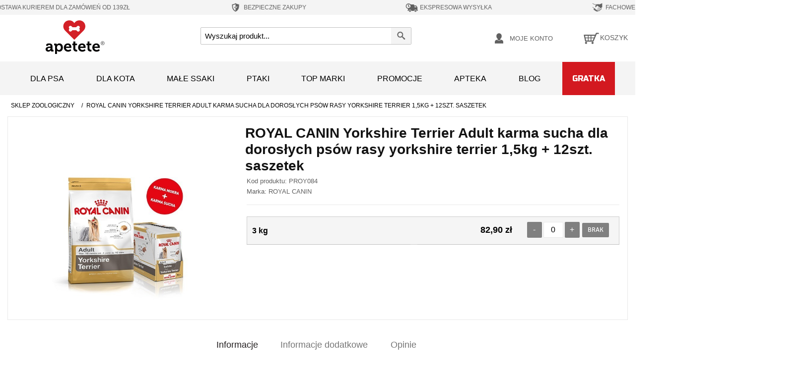

--- FILE ---
content_type: text/html; charset=UTF-8
request_url: https://apetete.pl/pakiet-royal-canin-yorkshire-adult-1-5kg-12szt-saszetek.html
body_size: 30945
content:
<!DOCTYPE html><!--[if lt IE 7 ]><html
lang="pl" id="top" class="no-js ie6"> <![endif]-->
<!--[if IE 7 ]><html
lang="pl" id="top" class="no-js ie7"> <![endif]-->
<!--[if IE 8 ]><html
lang="pl" id="top" class="no-js ie8"> <![endif]-->
<!--[if IE 9 ]><html
lang="pl" id="top" class="no-js ie9"> <![endif]-->
<!--[if (gt IE 9)|!(IE)]><!--><html
lang="pl" id="top" class="no-js"> <!--<![endif]--><head><link
rel="apple-touch-icon" sizes="57x57" href="/mobileicons/apple-touch-icon-57x57.png?v=1.01"><link
rel="apple-touch-icon" sizes="60x60" href="/mobileicons/apple-touch-icon-60x60.png?v=1.01"><link
rel="apple-touch-icon" sizes="72x72" href="/mobileicons/apple-touch-icon-72x72.png?v=1.01"><link
rel="apple-touch-icon" sizes="76x76" href="/mobileicons/apple-touch-icon-76x76.png?v=1.01"><link
rel="icon" type="image/svg" href="/mobileicons/favicon.svg?v=1.01" sizes="32x32"><link
rel="icon" type="image/svg" href="/mobileicons/favicon.svg?v=1.01" sizes="16x16"><meta
name="apple-mobile-web-app-title" content="Apetete"><meta
name="application-name" content="Apetete"><meta
name="msapplication-TileColor" content="#ffffff"><meta
name="theme-color" content="#ffffff">
 <script data-footer-js-skip="true" async src="https://www.googletagmanager.com/gtag/js?id=G-F4S1PBN7BQ=dataLayer"></script> <script data-footer-js-skip="true">window.dataLayer=window.dataLayer||[];function gtag(){dataLayer.push(arguments);}
gtag('js',new Date());gtag('config','G-F4S1PBN7BQ');</script> <script data-footer-js-skip="true" defer crossorigin="anonymous">(function(w,d,s,l,i){w[l]=w[l]||[];w[l].push({'gtm.start':new Date().getTime(),event:'gtm.js'});var f=d.getElementsByTagName(s)[0],j=d.createElement(s),dl=l!='dataLayer'?'&l='+l:'';j.async=true;j.src='https://www.googletagmanager.com/gtm.js?id='+i+dl;f.parentNode.insertBefore(j,f);})(window,document,'script','dataLayer','GTM-WRMKS7N');</script> <meta
http-equiv="Content-Type" content="text/html; charset=utf-8" /> <script data-footer-js-skip="true">window.dataLayer=window.dataLayer||[];dataLayer.push({'event':'view_item','ecommerce':{'detail':{'products':[{'name':"ROYAL CANIN Yorkshire Terrier Adult karma sucha dla dorosłych psów rasy yorkshire terrier 1,5kg + 12szt. saszetek",'id':"9436",'price':82.90,'brand':"ROYAL CANIN",'google_business_vertical':'retail'}]}}});</script> <meta
name="robots" content="INDEX,FOLLOW" /><title>ROYAL CANIN Yorkshire Terrier Adult karma sucha dla dorosłych psów rasy yorkshire terrier 1,5kg + 12szt. saszetek - cena, opinie, sklep zoologiczny Apetete</title><meta
name="description" content="ROYAL CANIN Yorkshire Terrier Adult karma sucha dla dorosłych psów rasy yorkshire terrier 1,5kg + 12szt. saszetek - karmy suche dla psa, Sprawdź ofertę w sklepie internetowym Apetete." /><link
rel="stylesheet" type="text/css" href="https://apetete.pl/media/css_secure/6a5a4fd73b112344b24d7ed0380f9b59.css?v=19.5" /><link
rel="stylesheet" type="text/css" href="https://apetete.pl/media/css_secure/e5680749de69638d4053a811cd33af60.css?v=19.5" media="all" /><link
rel="canonical" href="https://apetete.pl/pakiet-royal-canin-yorkshire-adult-1-5kg-12szt-saszetek.html" />
<!--[if  (lte IE 8) & (!IEMobile)]><link
rel="stylesheet" type="text/css" href="https://apetete.pl/media/css_secure/1744d90b9d0e6ebae787c156a66e8624.css?v=19.5" media="all" />
<![endif]-->
<!--[if (gte IE 9) | (IEMobile)]><!--><link
rel="stylesheet" type="text/css" href="https://apetete.pl/media/css_secure/095be1b1955e84a9eb6d4ac8cc65b2fe.css?v=19.5" media="all" />
<!--<![endif]--><meta
name="viewport" content="initial-scale=1.0, width=device-width" /><meta
name="facebook-domain-verification" content="5o9lbfyxogpvv6nzsv6i4osv03xhkz" /><meta
name="p:domain_verify" content="A0fm9jVzChzhGydZLFmA6BfM9tfZW6mL"/><link
rel="preload" href="/skin/frontend/apetete/default/fonts/Signika-Regular.woff" as="font" crossorigin="anonymous"><link
rel="preload" href="/skin/frontend/apetete/default/fontawesome/webfonts/fa-solid-900.woff2" as="font" crossorigin="anonymous"><link
rel="preload" href="/skin/frontend/apetete/default/fonts/Signika-Bold.woff" as="font" crossorigin="anonymous"></head><body
class=" catalog-product-view catalog-product-view product-pakiet-royal-canin-yorkshire-adult-1-5kg-12szt-saszetek"><noscript><iframe
src="https://www.googletagmanager.com/ns.html?id=GTM-WRMKS7N"
height="0" width="0" style="display:none;visibility:hidden"></iframe></noscript><div
class="wrapper">
<noscript><div
class="global-site-notice noscript"><div
class="notice-inner"><p>
<strong>JavaScript seems to be disabled in your browser.</strong><br
/>
You must have JavaScript enabled in your browser to utilize the functionality of this website.</p></div></div>
</noscript><div
class="page"><div
class="header-top-bar"><ul
class="header__floating-block"><li
class="header__floating-item">
<svg
version="1.1" id="free_delivery_icon" xmlns="http://www.w3.org/2000/svg" xmlns:xlink="http://www.w3.org/1999/xlink" x="0px" y="0px"
width="30px" height="30px" viewBox="0 0 50 50" enable-background="new 0 0 50 50" xml:space="preserve">
<path
fill="#616161" d="M48.107,31.049h-0.252v-8.713c0-0.393-0.188-0.981-0.429-1.294l-3.987-5.239
c-0.242-0.321-0.76-0.58-1.153-0.58h-6.488v-3c0-0.4-0.313-0.723-0.713-0.723H13.654c-0.875,0-1.66,0.723-1.732,1.598l-0.026,0.304
H7.763c-0.527,0-0.99,0.419-1.035,0.946c-0.046,0.518,0.338,0.945,0.865,0.945h13.862c0.526,0,0.911,0.419,0.865,0.946
c-0.043,0.518-0.508,0.947-1.026,0.947H3.96c-0.518,0-0.982,0.419-1.026,0.946c-0.045,0.518,0.339,0.946,0.865,0.946h14.959
c0.519,0,0.911,0.429,0.867,0.946c-0.045,0.527-0.509,0.947-1.036,0.947H5.862c-0.526,0-0.982,0.428-1.036,0.946
c-0.044,0.526,0.348,0.946,0.875,0.946h16.521c0.526,0,0.911,0.429,0.865,0.945c-0.045,0.527-0.499,0.947-1.026,0.947H2.229
c-0.517,0-0.981,0.428-1.026,0.955c-0.044,0.518,0.339,0.946,0.865,0.946h12.149v4.393h-0.384c-0.384,0-0.696,0.318-0.696,0.714
v2.515c0,0.394,0.322,0.715,0.714,0.715h2.455c0-2.713,2.203-4.916,4.926-4.916c2.705,0,4.909,2.203,4.909,4.916h9.89
c0-2.713,2.205-4.916,4.918-4.916s4.919,2.203,4.919,4.916h2.221c0.393,0,0.714-0.321,0.714-0.715v-2.515
C48.802,31.367,48.489,31.049,48.107,31.049z M37.627,22.158v-4.205h2.999c0.375,0,0.867,0.241,1.099,0.544l2.669,3.661H37.627z"/>
<path
fill="#616161" d="M21.231,31.476c-1.946,0-3.516,1.579-3.516,3.517c0,1.938,1.57,3.508,3.516,3.508
c1.928,0,3.499-1.569,3.499-3.508C24.73,33.055,23.16,31.476,21.231,31.476z M21.231,36.163c-0.642,0-1.179-0.52-1.179-1.171
c0-0.645,0.537-1.171,1.179-1.171s1.16,0.526,1.16,1.171C22.392,35.644,21.874,36.163,21.231,36.163z"/>
<path
fill="#616161" d="M40.948,31.476c-1.946,0-3.516,1.579-3.516,3.517c0,1.938,1.569,3.508,3.516,3.508
c1.938,0,3.508-1.569,3.508-3.508C44.456,33.055,42.886,31.476,40.948,31.476z M40.948,36.163c-0.642,0-1.169-0.52-1.169-1.171
c0-0.645,0.527-1.171,1.169-1.171c0.634,0,1.16,0.526,1.16,1.171C42.108,35.644,41.582,36.163,40.948,36.163z"/>
</svg>
<span>DARMOWA DOSTAWA KURIEREM dla zamówień od 139zł</span></li><li
class="header__floating-item">
<svg
version="1.1" id="save_order_icon" xmlns="http://www.w3.org/2000/svg" xmlns:xlink="http://www.w3.org/1999/xlink" x="0px" y="0px"
width="25px" height="30px" viewBox="0 0 50 50" enable-background="new 0 0 50 50" xml:space="preserve">
<path
fill-rule="evenodd" clip-rule="evenodd" fill="#616161" d="M38.76,12.547c-0.148-0.128-0.335-0.114-0.507-0.117
c-0.45-0.005-0.901-0.039-1.353-0.074c-0.805-0.064-1.605-0.173-2.397-0.327c-1.892-0.363-3.713-0.947-5.456-1.76
c-1.203-0.562-2.354-1.215-3.445-1.971c-0.172-0.121-0.341-0.243-0.544-0.306H24.98c-0.123,0.05-0.255,0.08-0.363,0.161
c-0.316,0.237-0.65,0.447-0.984,0.658c-1.04,0.66-2.123,1.236-3.254,1.723c-1.348,0.582-2.739,1.035-4.171,1.35
c-1.009,0.222-2.024,0.384-3.053,0.47c-0.464,0.039-0.925,0.069-1.39,0.078c-0.178,0.003-0.373-0.017-0.525,0.115v8.65
c0.04,0.101,0.009,0.206,0.019,0.308v0.187v0.18c0.01,0.625,0.015,1.25,0.101,1.868c0.146,1.054,0.354,2.095,0.642,3.12
c0.388,1.384,0.883,2.728,1.514,4.019c0.562,1.148,1.204,2.246,1.941,3.289c0.674,0.955,1.408,1.857,2.214,2.701
c0.373,0.393,0.76,0.772,1.159,1.139c0.466,0.427,0.942,0.838,1.438,1.226c1.307,1.019,2.701,1.894,4.187,2.628
c0.393,0.193,0.74,0.201,1.123-0.002c0.474-0.249,0.948-0.496,1.412-0.764c1.95-1.131,3.711-2.504,5.269-4.139
c0.661-0.693,1.283-1.416,1.858-2.179c1.011-1.344,1.872-2.778,2.575-4.306c0.744-1.616,1.31-3.289,1.668-5.031
c0.164-0.792,0.318-1.584,0.347-2.396c0.011-0.284,0.008-0.57,0.054-0.852v-0.268c-0.031-0.076-0.031-0.153,0-0.23V12.547z
M25.012,38.331c0,0.254,0,0.256-0.221,0.127c-5.069-2.949-8.353-7.268-9.861-12.931c-0.368-1.384-0.563-2.798-0.604-4.232
c-0.055-1.906-0.009-3.814-0.028-5.72c-0.001-0.199,0.128-0.174,0.235-0.188c1.299-0.165,2.577-0.429,3.836-0.786
c2.256-0.64,4.392-1.562,6.402-2.771c0.068-0.041,0.146-0.134,0.213-0.094c0.068,0.038,0.028,0.151,0.028,0.231
c0,4.433,0,8.866,0,13.3v0.248c-0.103-0.037-0.143-0.099-0.192-0.146c-0.991-0.992-1.985-1.982-2.973-2.979
c-0.116-0.116-0.17-0.11-0.281,0.002c-0.589,0.601-1.184,1.198-1.784,1.787c-0.12,0.117-0.122,0.177-0.003,0.296
c1.697,1.688,3.387,3.382,5.081,5.071c0.113,0.113,0.156,0.225,0.156,0.383C25.012,32.73,25.012,35.529,25.012,38.331
M32.454,22.241c-2.435,2.428-4.864,4.86-7.295,7.29c-0.034,0.035-0.061,0.083-0.142,0.092c0-1.205,0.014-2.397-0.006-3.59
c-0.007-0.332,0.088-0.562,0.326-0.796c1.684-1.661,3.354-3.338,5.021-5.016c0.125-0.126,0.191-0.148,0.326-0.008
c0.584,0.598,1.176,1.187,1.771,1.773C32.563,22.09,32.553,22.142,32.454,22.241"/>
</svg>
<span>BEZPIECZNE ZAKUPY</span></li><li
class="header__floating-item">
<svg
version="1.1" id="express_delivery_icon" xmlns="http://www.w3.org/2000/svg" xmlns:xlink="http://www.w3.org/1999/xlink" x="0px" y="0px"
width="30px" height="30px" viewBox="0 0 50 50" enable-background="new 0 0 50 50" xml:space="preserve">
<path
fill="#616161" d="M17.948,34.137c-2.176,0-3.935,1.77-3.935,3.936c0,2.176,1.759,3.936,3.935,3.936
c2.166,0,3.926-1.76,3.926-3.936C21.874,35.906,20.114,34.137,17.948,34.137 M17.948,39.387c-0.719,0-1.315-0.586-1.315-1.314
c0-0.719,0.596-1.305,1.315-1.305c0.719,0,1.305,0.586,1.305,1.305C19.253,38.801,18.667,39.387,17.948,39.387"/>
<path
fill="#616161" d="M40.035,34.137c-2.176,0-3.936,1.77-3.936,3.936c0,2.176,1.76,3.936,3.936,3.936s3.936-1.76,3.936-3.936
C43.971,35.906,42.211,34.137,40.035,34.137 M40.035,39.387c-0.719,0-1.305-0.586-1.305-1.314c0-0.719,0.586-1.305,1.305-1.305
s1.305,0.586,1.305,1.305C41.34,38.801,40.754,39.387,40.035,39.387"/>
<path
fill="#616161" d="M48.057,33.654h-0.274v-9.761c0-0.444-0.208-1.097-0.481-1.447l-4.476-5.874
c-0.264-0.359-0.841-0.644-1.286-0.644h-7.265v-3.367c0-0.445-0.358-0.804-0.804-0.804H15.915c2.601,1.361,4.379,4.086,4.379,7.227
c0,4.502-3.66,8.145-8.154,8.145c-0.709,0-1.39-0.095-2.052-0.266v6.791H9.662c-0.435,0-0.785,0.361-0.785,0.795v2.82
c0,0.443,0.359,0.803,0.804,0.803h2.753c0-3.037,2.468-5.506,5.514-5.506c3.037,0,5.506,2.469,5.506,5.506H34.53
c0-3.037,2.468-5.506,5.505-5.506c3.047,0,5.516,2.469,5.516,5.506h2.486c0.445,0,0.805-0.359,0.805-0.803v-2.82
C48.842,34.016,48.492,33.654,48.057,33.654 M36.317,23.694v-4.71h3.358c0.426,0,0.975,0.274,1.229,0.615l2.999,4.095H36.317z
M11.289,20.309l3.226,2.696c0.369,0.321,0.927,0.303,1.277-0.038c0.35-0.351,0.378-0.88,0.094-1.259l-0.019-0.01l-0.028-0.027
l-2.336-2.781c-0.095-0.123-0.152-0.266-0.161-0.416l-0.35-5.222c-0.038-0.492-0.435-0.86-0.937-0.86
c-0.482,0-0.889,0.358-0.936,0.823v0.074l-0.379,5.742c0,0.038-0.009,0.085-0.009,0.114v0.066c0,0.34,0.123,0.699,0.388,0.954
C11.166,20.214,11.223,20.262,11.289,20.309"/>
<path
fill="#616161" d="M15.886,21.708l-0.019-0.009l-0.028-0.028l-2.337-2.781c-0.094-0.123-0.151-0.266-0.161-0.416l-0.35-5.222
c-0.037-0.491-0.435-0.86-0.936-0.86c-0.482,0-0.889,0.358-0.936,0.823v0.074l-0.379,5.742c0,0.038-0.009,0.085-0.009,0.114v0.066
c0,0.34,0.123,0.699,0.388,0.954c0.047,0.048,0.104,0.096,0.17,0.143l3.225,2.696c0.369,0.321,0.927,0.303,1.277-0.038
C16.141,22.616,16.169,22.087,15.886,21.708"/>
<path
fill="#616161" d="M20.417,11.758c-2.024-2.309-4.985-3.766-8.277-3.766c-6.045,0-10.982,4.929-10.982,10.991
c0,5.346,3.85,9.829,8.929,10.784c0.672,0.133,1.353,0.199,2.053,0.199c6.054,0,10.992-4.929,10.992-10.983
C23.132,16.222,22.11,13.687,20.417,11.758 M12.14,27.129c-0.709,0-1.391-0.096-2.053-0.266c-3.5-0.907-6.092-4.086-6.092-7.88
c0-4.502,3.642-8.152,8.145-8.152c1.362,0,2.649,0.34,3.774,0.927c2.602,1.362,4.38,4.086,4.38,7.226
C20.294,23.486,16.633,27.129,12.14,27.129"/>
</svg>
<span>EKSPRESOWA WYSYŁKA</span></li><li
class="header__floating-item">
<svg
version="1.1" id="expert_advice_icon" xmlns="http://www.w3.org/2000/svg" xmlns:xlink="http://www.w3.org/1999/xlink" x="0px" y="0px"
width="25px" height="30px" viewBox="0 0 50 50" enable-background="new 0 0 50 50" xml:space="preserve">
<path
fill="#616161" d="M15.914,14.224l5.082-0.079c-1.554,0.808-2.949,1.8-3.385,2.743c0,0-0.357,3.64-0.976,5.518
c-0.215,0.651,0.063,1.372,0.674,1.673c1.174,0.587,3.108,0.547,4.662-4.321c0,0,0.937-1.498,2.204-2.243l15.817,11.647
c0.706,0.491,0.857,1.498,0.357,2.156c-0.491,0.706-1.498,0.856-2.156,0.356l-0.81-0.586c-0.055-0.049-0.149-0.088-0.205-0.183
l-8.389-5.701c-0.293-0.174-0.57-0.166-0.85,0.032c-0.213,0.15-0.34,0.396-0.324,0.658c0.008,0.238,0.119,0.428,0.317,0.563
l7.834,5.344l0.705,0.491c0.563,0.548,0.657,1.421,0.206,2.07c-0.452,0.603-1.705,0.721-2.553,0.182
c-0.15-0.135-0.254-0.276-0.453-0.364l-7.047-5.099c-0.16-0.183-0.35-0.269-0.588-0.261c-0.413,0.016-0.753,0.363-0.746,0.777
c0,0.26,0.112,0.459,0.271,0.602l7.198,5.139c0.707,0.491,0.857,1.498,0.359,2.156c-0.224,0.35-0.604,0.563-1.033,0.635
c-0.428,0.07-0.824-0.056-1.172-0.277l-6.042-4.377c-0.143-0.08-0.278-0.119-0.445-0.119c-0.428,0-0.8,0.373-0.775,0.808
c0.007,0.239,0.119,0.429,0.315,0.563l3.783,2.847c0.254,0.183,0.412,0.468,0.477,0.753c0.063,0.286-0.018,0.627-0.199,0.833
c-0.182,0.254-0.468,0.413-0.753,0.476c-0.285,0.063-0.627-0.016-0.833-0.199l-0.35-0.221c0.018-0.627-0.308-1.293-0.863-1.697
c-0.452-0.309-1.038-0.428-1.562-0.301l-0.699-0.445c0.057-0.729-0.276-1.529-0.927-1.982c-0.706-0.49-1.578-0.49-2.283-0.117
l-0.254-0.183c0.151-0.833-0.183-1.688-0.888-2.181l-0.048-0.047c-0.801-0.539-1.815-0.484-2.562,0.039h-0.048l0.04-0.104
c0.771-1.063,0.492-2.545-0.563-3.313c-0.903-0.627-2.156-0.517-2.941,0.205l-2.632-3.053c-0.714-0.833-1.57-1.53-2.521-2.07
l-1.666-0.943v1.887l1.205,0.698c0.857,0.498,1.626,1.134,2.269,1.887l2.45,2.854l-1.126,1.609c-0.77,1.063-0.491,2.545,0.563,3.314
c0.904,0.627,2.156,0.516,2.941-0.206c-0.483,0.952-0.222,2.149,0.682,2.776l0.048,0.047c0.904,0.625,2.156,0.467,2.886-0.35
c-0.285,1.008,0.151,2.182,1.237,2.625c0.983,0.404,2.109,0.023,2.703-0.857l0.064-0.094c-0.342,0.84-0.04,1.895,0.714,2.434
c0.902,0.627,2.204,0.412,2.83-0.491l0.356-0.499h0.047c0.508,0.355,1.096,0.521,1.674,0.49c0.103-0.008,0.199-0.008,0.293-0.016
c0.722-0.135,1.332-0.507,1.736-1.063c0.271-0.355,0.397-0.753,0.469-1.189l0.301,0.231c0.555,0.403,1.244,0.61,1.966,0.569
c0.103,0,0.246-0.008,0.342-0.015c0.808-0.144,1.513-0.563,2.013-1.222c0.453-0.602,0.66-1.34,0.571-2.061
c0.19-0.017,0.437-0.024,0.675-0.041c0.92-0.047,1.775-0.388,2.314-1.142c0.404-0.556,0.563-1.142,0.579-1.823
c0.245,0.039,0.53,0.071,0.823,0.055c0.104,0,0.248-0.008,0.343-0.016c0.808-0.142,1.513-0.563,2.013-1.221
c0.896-1.355,0.604-3.273-0.761-4.266l-0.507-0.412c0.658-1.355,1.712-2.473,3.037-3.195l0.895-0.491V7.992l-8.643,3.965
c-1.125,0.515-2.395,0.634-3.582,0.316c-1.586-0.428-3.918-0.689-6.899-0.023c-0.142,0.055-0.523,0.166-0.998,0.341l-9.531,0.111
c-0.626,0.008-1.245-0.159-1.792-0.476L5.678,8.032V9.8l6.398,3.782c0.675,0.404,1.443,0.61,2.229,0.61L15.914,14.224z"/>
</svg>
<span>FACHOWE PORADY</span></li><li
class="header__floating-item">
<svg
version="1.1" id="lowest_prices_icon" xmlns="http://www.w3.org/2000/svg" xmlns:xlink="http://www.w3.org/1999/xlink" x="0px" y="0px"
width="25px" height="30px" viewBox="0 0 50 50" enable-background="new 0 0 50 50" xml:space="preserve">
<path
fill="#616161" d="M25.001,7.992c-9.393,0-17.01,7.617-17.01,17.008c0,9.393,7.617,17.008,17.01,17.008
c9.392,0,17.008-7.615,17.008-17.008C42.009,15.609,34.393,7.992,25.001,7.992 M29.88,31.705c-0.747,0.895-1.71,1.51-2.838,1.824
c-0.498,0.133-0.715,0.398-0.697,0.896s0,1.012,0,1.51c0,0.447-0.231,0.682-0.664,0.697c-0.547,0.016-1.079,0.016-1.626,0
c-0.482-0.016-0.696-0.283-0.696-0.748c0-0.365,0-0.73-0.018-1.094c0-0.814-0.032-0.848-0.813-0.963
c-0.997-0.166-1.974-0.383-2.888-0.83c-0.713-0.348-0.797-0.531-0.58-1.277c0.149-0.563,0.298-1.111,0.482-1.676
c0.196-0.646,0.381-0.73,0.961-0.416c1.013,0.533,2.072,0.814,3.202,0.963c0.729,0.084,1.428,0.018,2.108-0.281
c1.243-0.549,1.443-1.992,0.38-2.871c-0.365-0.299-0.763-0.514-1.193-0.695c-1.096-0.483-2.24-0.849-3.271-1.479
c-1.675-1.012-2.737-2.389-2.621-4.43c0.133-2.308,1.445-3.751,3.567-4.53c0.881-0.314,0.881-0.3,0.881-1.212v-0.929
c0.015-0.697,0.132-0.813,0.812-0.83h0.632c1.46,0,1.46,0,1.46,1.46c0,1.029,0,1.046,1.028,1.196c0.78,0.115,1.543,0.348,2.273,0.68
c0.398,0.182,0.548,0.464,0.434,0.879c-0.185,0.631-0.35,1.26-0.565,1.892c-0.198,0.598-0.382,0.681-0.947,0.398
c-1.144-0.548-2.339-0.78-3.6-0.713c-0.333,0.016-0.648,0.065-0.962,0.199c-1.097,0.479-1.262,1.676-0.333,2.421
c0.466,0.382,1.013,0.647,1.561,0.88c0.962,0.397,1.942,0.78,2.853,1.295C31.157,25.548,31.937,29.215,29.88,31.705"/>
</svg>
<span>NAJNIŻSZE CENY</span></li></ul><ul
class="header__floating-block--add"><li
class="header__floating-item">
<svg
version="1.1" id="free_delivery2_icon" xmlns="http://www.w3.org/2000/svg" xmlns:xlink="http://www.w3.org/1999/xlink" x="0px" y="0px"
width="30px" height="30px" viewBox="0 0 50 50" enable-background="new 0 0 50 50" xml:space="preserve">
<path
fill="#616161" d="M48.107,31.049h-0.252v-8.713c0-0.393-0.188-0.981-0.429-1.294l-3.987-5.239
c-0.242-0.321-0.76-0.58-1.153-0.58h-6.488v-3c0-0.4-0.313-0.723-0.713-0.723H13.654c-0.875,0-1.66,0.723-1.732,1.598l-0.026,0.304
H7.763c-0.527,0-0.99,0.419-1.035,0.946c-0.046,0.518,0.338,0.945,0.865,0.945h13.862c0.526,0,0.911,0.419,0.865,0.946
c-0.043,0.518-0.508,0.947-1.026,0.947H3.96c-0.518,0-0.982,0.419-1.026,0.946c-0.045,0.518,0.339,0.946,0.865,0.946h14.959
c0.519,0,0.911,0.429,0.867,0.946c-0.045,0.527-0.509,0.947-1.036,0.947H5.862c-0.526,0-0.982,0.428-1.036,0.946
c-0.044,0.526,0.348,0.946,0.875,0.946h16.521c0.526,0,0.911,0.429,0.865,0.945c-0.045,0.527-0.499,0.947-1.026,0.947H2.229
c-0.517,0-0.981,0.428-1.026,0.955c-0.044,0.518,0.339,0.946,0.865,0.946h12.149v4.393h-0.384c-0.384,0-0.696,0.318-0.696,0.714
v2.515c0,0.394,0.322,0.715,0.714,0.715h2.455c0-2.713,2.203-4.916,4.926-4.916c2.705,0,4.909,2.203,4.909,4.916h9.89
c0-2.713,2.205-4.916,4.918-4.916s4.919,2.203,4.919,4.916h2.221c0.393,0,0.714-0.321,0.714-0.715v-2.515
C48.802,31.367,48.489,31.049,48.107,31.049z M37.627,22.158v-4.205h2.999c0.375,0,0.867,0.241,1.099,0.544l2.669,3.661H37.627z"/>
<path
fill="#616161" d="M21.231,31.476c-1.946,0-3.516,1.579-3.516,3.517c0,1.938,1.57,3.508,3.516,3.508
c1.928,0,3.499-1.569,3.499-3.508C24.73,33.055,23.16,31.476,21.231,31.476z M21.231,36.163c-0.642,0-1.179-0.52-1.179-1.171
c0-0.645,0.537-1.171,1.179-1.171s1.16,0.526,1.16,1.171C22.392,35.644,21.874,36.163,21.231,36.163z"/>
<path
fill="#616161" d="M40.948,31.476c-1.946,0-3.516,1.579-3.516,3.517c0,1.938,1.569,3.508,3.516,3.508
c1.938,0,3.508-1.569,3.508-3.508C44.456,33.055,42.886,31.476,40.948,31.476z M40.948,36.163c-0.642,0-1.169-0.52-1.169-1.171
c0-0.645,0.527-1.171,1.169-1.171c0.634,0,1.16,0.526,1.16,1.171C42.108,35.644,41.582,36.163,40.948,36.163z"/>
</svg>
<span>DARMOWA DOSTAWA Kurierem dla zamówień od 139zł</span></li><li
class="header__floating-item">
<svg
version="1.1" id="save_order2_icon" xmlns="http://www.w3.org/2000/svg" xmlns:xlink="http://www.w3.org/1999/xlink" x="0px" y="0px"
width="25px" height="30px" viewBox="0 0 50 50" enable-background="new 0 0 50 50" xml:space="preserve">
<path
fill-rule="evenodd" clip-rule="evenodd" fill="#616161" d="M38.76,12.547c-0.148-0.128-0.335-0.114-0.507-0.117
c-0.45-0.005-0.901-0.039-1.353-0.074c-0.805-0.064-1.605-0.173-2.397-0.327c-1.892-0.363-3.713-0.947-5.456-1.76
c-1.203-0.562-2.354-1.215-3.445-1.971c-0.172-0.121-0.341-0.243-0.544-0.306H24.98c-0.123,0.05-0.255,0.08-0.363,0.161
c-0.316,0.237-0.65,0.447-0.984,0.658c-1.04,0.66-2.123,1.236-3.254,1.723c-1.348,0.582-2.739,1.035-4.171,1.35
c-1.009,0.222-2.024,0.384-3.053,0.47c-0.464,0.039-0.925,0.069-1.39,0.078c-0.178,0.003-0.373-0.017-0.525,0.115v8.65
c0.04,0.101,0.009,0.206,0.019,0.308v0.187v0.18c0.01,0.625,0.015,1.25,0.101,1.868c0.146,1.054,0.354,2.095,0.642,3.12
c0.388,1.384,0.883,2.728,1.514,4.019c0.562,1.148,1.204,2.246,1.941,3.289c0.674,0.955,1.408,1.857,2.214,2.701
c0.373,0.393,0.76,0.772,1.159,1.139c0.466,0.427,0.942,0.838,1.438,1.226c1.307,1.019,2.701,1.894,4.187,2.628
c0.393,0.193,0.74,0.201,1.123-0.002c0.474-0.249,0.948-0.496,1.412-0.764c1.95-1.131,3.711-2.504,5.269-4.139
c0.661-0.693,1.283-1.416,1.858-2.179c1.011-1.344,1.872-2.778,2.575-4.306c0.744-1.616,1.31-3.289,1.668-5.031
c0.164-0.792,0.318-1.584,0.347-2.396c0.011-0.284,0.008-0.57,0.054-0.852v-0.268c-0.031-0.076-0.031-0.153,0-0.23V12.547z
M25.012,38.331c0,0.254,0,0.256-0.221,0.127c-5.069-2.949-8.353-7.268-9.861-12.931c-0.368-1.384-0.563-2.798-0.604-4.232
c-0.055-1.906-0.009-3.814-0.028-5.72c-0.001-0.199,0.128-0.174,0.235-0.188c1.299-0.165,2.577-0.429,3.836-0.786
c2.256-0.64,4.392-1.562,6.402-2.771c0.068-0.041,0.146-0.134,0.213-0.094c0.068,0.038,0.028,0.151,0.028,0.231
c0,4.433,0,8.866,0,13.3v0.248c-0.103-0.037-0.143-0.099-0.192-0.146c-0.991-0.992-1.985-1.982-2.973-2.979
c-0.116-0.116-0.17-0.11-0.281,0.002c-0.589,0.601-1.184,1.198-1.784,1.787c-0.12,0.117-0.122,0.177-0.003,0.296
c1.697,1.688,3.387,3.382,5.081,5.071c0.113,0.113,0.156,0.225,0.156,0.383C25.012,32.73,25.012,35.529,25.012,38.331
M32.454,22.241c-2.435,2.428-4.864,4.86-7.295,7.29c-0.034,0.035-0.061,0.083-0.142,0.092c0-1.205,0.014-2.397-0.006-3.59
c-0.007-0.332,0.088-0.562,0.326-0.796c1.684-1.661,3.354-3.338,5.021-5.016c0.125-0.126,0.191-0.148,0.326-0.008
c0.584,0.598,1.176,1.187,1.771,1.773C32.563,22.09,32.553,22.142,32.454,22.241"/>
</svg>
<span>BEZPIECZNE ZAKUPY</span></li><li
class="header__floating-item">
<svg
version="1.1" id="express_delivery2_icon" xmlns="http://www.w3.org/2000/svg" xmlns:xlink="http://www.w3.org/1999/xlink" x="0px" y="0px"
width="30px" height="30px" viewBox="0 0 50 50" enable-background="new 0 0 50 50" xml:space="preserve">
<path
fill="#616161" d="M17.948,34.137c-2.176,0-3.935,1.77-3.935,3.936c0,2.176,1.759,3.936,3.935,3.936
c2.166,0,3.926-1.76,3.926-3.936C21.874,35.906,20.114,34.137,17.948,34.137 M17.948,39.387c-0.719,0-1.315-0.586-1.315-1.314
c0-0.719,0.596-1.305,1.315-1.305c0.719,0,1.305,0.586,1.305,1.305C19.253,38.801,18.667,39.387,17.948,39.387"/>
<path
fill="#616161" d="M40.035,34.137c-2.176,0-3.936,1.77-3.936,3.936c0,2.176,1.76,3.936,3.936,3.936s3.936-1.76,3.936-3.936
C43.971,35.906,42.211,34.137,40.035,34.137 M40.035,39.387c-0.719,0-1.305-0.586-1.305-1.314c0-0.719,0.586-1.305,1.305-1.305
s1.305,0.586,1.305,1.305C41.34,38.801,40.754,39.387,40.035,39.387"/>
<path
fill="#616161" d="M48.057,33.654h-0.274v-9.761c0-0.444-0.208-1.097-0.481-1.447l-4.476-5.874
c-0.264-0.359-0.841-0.644-1.286-0.644h-7.265v-3.367c0-0.445-0.358-0.804-0.804-0.804H15.915c2.601,1.361,4.379,4.086,4.379,7.227
c0,4.502-3.66,8.145-8.154,8.145c-0.709,0-1.39-0.095-2.052-0.266v6.791H9.662c-0.435,0-0.785,0.361-0.785,0.795v2.82
c0,0.443,0.359,0.803,0.804,0.803h2.753c0-3.037,2.468-5.506,5.514-5.506c3.037,0,5.506,2.469,5.506,5.506H34.53
c0-3.037,2.468-5.506,5.505-5.506c3.047,0,5.516,2.469,5.516,5.506h2.486c0.445,0,0.805-0.359,0.805-0.803v-2.82
C48.842,34.016,48.492,33.654,48.057,33.654 M36.317,23.694v-4.71h3.358c0.426,0,0.975,0.274,1.229,0.615l2.999,4.095H36.317z
M11.289,20.309l3.226,2.696c0.369,0.321,0.927,0.303,1.277-0.038c0.35-0.351,0.378-0.88,0.094-1.259l-0.019-0.01l-0.028-0.027
l-2.336-2.781c-0.095-0.123-0.152-0.266-0.161-0.416l-0.35-5.222c-0.038-0.492-0.435-0.86-0.937-0.86
c-0.482,0-0.889,0.358-0.936,0.823v0.074l-0.379,5.742c0,0.038-0.009,0.085-0.009,0.114v0.066c0,0.34,0.123,0.699,0.388,0.954
C11.166,20.214,11.223,20.262,11.289,20.309"/>
<path
fill="#616161" d="M15.886,21.708l-0.019-0.009l-0.028-0.028l-2.337-2.781c-0.094-0.123-0.151-0.266-0.161-0.416l-0.35-5.222
c-0.037-0.491-0.435-0.86-0.936-0.86c-0.482,0-0.889,0.358-0.936,0.823v0.074l-0.379,5.742c0,0.038-0.009,0.085-0.009,0.114v0.066
c0,0.34,0.123,0.699,0.388,0.954c0.047,0.048,0.104,0.096,0.17,0.143l3.225,2.696c0.369,0.321,0.927,0.303,1.277-0.038
C16.141,22.616,16.169,22.087,15.886,21.708"/>
<path
fill="#616161" d="M20.417,11.758c-2.024-2.309-4.985-3.766-8.277-3.766c-6.045,0-10.982,4.929-10.982,10.991
c0,5.346,3.85,9.829,8.929,10.784c0.672,0.133,1.353,0.199,2.053,0.199c6.054,0,10.992-4.929,10.992-10.983
C23.132,16.222,22.11,13.687,20.417,11.758 M12.14,27.129c-0.709,0-1.391-0.096-2.053-0.266c-3.5-0.907-6.092-4.086-6.092-7.88
c0-4.502,3.642-8.152,8.145-8.152c1.362,0,2.649,0.34,3.774,0.927c2.602,1.362,4.38,4.086,4.38,7.226
C20.294,23.486,16.633,27.129,12.14,27.129"/>
</svg>
<span>EKSPRESOWA WYSYŁKA</span></li><li
class="header__floating-item">
<svg
version="1.1" id="expert_advice2_icon" xmlns="http://www.w3.org/2000/svg" xmlns:xlink="http://www.w3.org/1999/xlink" x="0px" y="0px"
width="25px" height="30px" viewBox="0 0 50 50" enable-background="new 0 0 50 50" xml:space="preserve">
<path
fill="#616161" d="M15.914,14.224l5.082-0.079c-1.554,0.808-2.949,1.8-3.385,2.743c0,0-0.357,3.64-0.976,5.518
c-0.215,0.651,0.063,1.372,0.674,1.673c1.174,0.587,3.108,0.547,4.662-4.321c0,0,0.937-1.498,2.204-2.243l15.817,11.647
c0.706,0.491,0.857,1.498,0.357,2.156c-0.491,0.706-1.498,0.856-2.156,0.356l-0.81-0.586c-0.055-0.049-0.149-0.088-0.205-0.183
l-8.389-5.701c-0.293-0.174-0.57-0.166-0.85,0.032c-0.213,0.15-0.34,0.396-0.324,0.658c0.008,0.238,0.119,0.428,0.317,0.563
l7.834,5.344l0.705,0.491c0.563,0.548,0.657,1.421,0.206,2.07c-0.452,0.603-1.705,0.721-2.553,0.182
c-0.15-0.135-0.254-0.276-0.453-0.364l-7.047-5.099c-0.16-0.183-0.35-0.269-0.588-0.261c-0.413,0.016-0.753,0.363-0.746,0.777
c0,0.26,0.112,0.459,0.271,0.602l7.198,5.139c0.707,0.491,0.857,1.498,0.359,2.156c-0.224,0.35-0.604,0.563-1.033,0.635
c-0.428,0.07-0.824-0.056-1.172-0.277l-6.042-4.377c-0.143-0.08-0.278-0.119-0.445-0.119c-0.428,0-0.8,0.373-0.775,0.808
c0.007,0.239,0.119,0.429,0.315,0.563l3.783,2.847c0.254,0.183,0.412,0.468,0.477,0.753c0.063,0.286-0.018,0.627-0.199,0.833
c-0.182,0.254-0.468,0.413-0.753,0.476c-0.285,0.063-0.627-0.016-0.833-0.199l-0.35-0.221c0.018-0.627-0.308-1.293-0.863-1.697
c-0.452-0.309-1.038-0.428-1.562-0.301l-0.699-0.445c0.057-0.729-0.276-1.529-0.927-1.982c-0.706-0.49-1.578-0.49-2.283-0.117
l-0.254-0.183c0.151-0.833-0.183-1.688-0.888-2.181l-0.048-0.047c-0.801-0.539-1.815-0.484-2.562,0.039h-0.048l0.04-0.104
c0.771-1.063,0.492-2.545-0.563-3.313c-0.903-0.627-2.156-0.517-2.941,0.205l-2.632-3.053c-0.714-0.833-1.57-1.53-2.521-2.07
l-1.666-0.943v1.887l1.205,0.698c0.857,0.498,1.626,1.134,2.269,1.887l2.45,2.854l-1.126,1.609c-0.77,1.063-0.491,2.545,0.563,3.314
c0.904,0.627,2.156,0.516,2.941-0.206c-0.483,0.952-0.222,2.149,0.682,2.776l0.048,0.047c0.904,0.625,2.156,0.467,2.886-0.35
c-0.285,1.008,0.151,2.182,1.237,2.625c0.983,0.404,2.109,0.023,2.703-0.857l0.064-0.094c-0.342,0.84-0.04,1.895,0.714,2.434
c0.902,0.627,2.204,0.412,2.83-0.491l0.356-0.499h0.047c0.508,0.355,1.096,0.521,1.674,0.49c0.103-0.008,0.199-0.008,0.293-0.016
c0.722-0.135,1.332-0.507,1.736-1.063c0.271-0.355,0.397-0.753,0.469-1.189l0.301,0.231c0.555,0.403,1.244,0.61,1.966,0.569
c0.103,0,0.246-0.008,0.342-0.015c0.808-0.144,1.513-0.563,2.013-1.222c0.453-0.602,0.66-1.34,0.571-2.061
c0.19-0.017,0.437-0.024,0.675-0.041c0.92-0.047,1.775-0.388,2.314-1.142c0.404-0.556,0.563-1.142,0.579-1.823
c0.245,0.039,0.53,0.071,0.823,0.055c0.104,0,0.248-0.008,0.343-0.016c0.808-0.142,1.513-0.563,2.013-1.221
c0.896-1.355,0.604-3.273-0.761-4.266l-0.507-0.412c0.658-1.355,1.712-2.473,3.037-3.195l0.895-0.491V7.992l-8.643,3.965
c-1.125,0.515-2.395,0.634-3.582,0.316c-1.586-0.428-3.918-0.689-6.899-0.023c-0.142,0.055-0.523,0.166-0.998,0.341l-9.531,0.111
c-0.626,0.008-1.245-0.159-1.792-0.476L5.678,8.032V9.8l6.398,3.782c0.675,0.404,1.443,0.61,2.229,0.61L15.914,14.224z"/>
</svg>
<span>FACHOWE PORADY</span></li><li
class="header__floating-item">
<svg
version="1.1" id="lowest_prices2_icon" xmlns="http://www.w3.org/2000/svg" xmlns:xlink="http://www.w3.org/1999/xlink" x="0px" y="0px"
width="25px" height="30px" viewBox="0 0 50 50" enable-background="new 0 0 50 50" xml:space="preserve">
<path
fill="#616161" d="M25.001,7.992c-9.393,0-17.01,7.617-17.01,17.008c0,9.393,7.617,17.008,17.01,17.008
c9.392,0,17.008-7.615,17.008-17.008C42.009,15.609,34.393,7.992,25.001,7.992 M29.88,31.705c-0.747,0.895-1.71,1.51-2.838,1.824
c-0.498,0.133-0.715,0.398-0.697,0.896s0,1.012,0,1.51c0,0.447-0.231,0.682-0.664,0.697c-0.547,0.016-1.079,0.016-1.626,0
c-0.482-0.016-0.696-0.283-0.696-0.748c0-0.365,0-0.73-0.018-1.094c0-0.814-0.032-0.848-0.813-0.963
c-0.997-0.166-1.974-0.383-2.888-0.83c-0.713-0.348-0.797-0.531-0.58-1.277c0.149-0.563,0.298-1.111,0.482-1.676
c0.196-0.646,0.381-0.73,0.961-0.416c1.013,0.533,2.072,0.814,3.202,0.963c0.729,0.084,1.428,0.018,2.108-0.281
c1.243-0.549,1.443-1.992,0.38-2.871c-0.365-0.299-0.763-0.514-1.193-0.695c-1.096-0.483-2.24-0.849-3.271-1.479
c-1.675-1.012-2.737-2.389-2.621-4.43c0.133-2.308,1.445-3.751,3.567-4.53c0.881-0.314,0.881-0.3,0.881-1.212v-0.929
c0.015-0.697,0.132-0.813,0.812-0.83h0.632c1.46,0,1.46,0,1.46,1.46c0,1.029,0,1.046,1.028,1.196c0.78,0.115,1.543,0.348,2.273,0.68
c0.398,0.182,0.548,0.464,0.434,0.879c-0.185,0.631-0.35,1.26-0.565,1.892c-0.198,0.598-0.382,0.681-0.947,0.398
c-1.144-0.548-2.339-0.78-3.6-0.713c-0.333,0.016-0.648,0.065-0.962,0.199c-1.097,0.479-1.262,1.676-0.333,2.421
c0.466,0.382,1.013,0.647,1.561,0.88c0.962,0.397,1.942,0.78,2.853,1.295C31.157,25.548,31.937,29.215,29.88,31.705"/>
</svg>
<span>NAJNIŻSZE CENY</span></li></ul></div><header
id="header" class="page-header header__content"><div
class="page-header-container header__top">
<a
href="#" class="header-hamburger">
<svg
version="1.1" id="header_hamburger_icon" xmlns="http://www.w3.org/2000/svg" xmlns:xlink="http://www.w3.org/1999/xlink" x="0px" y="0px"
width="40px" height="40px" viewBox="0 0 100 65.5" enable-background="new 0 0 100 65.5" xml:space="preserve">
<rect
x="16.536" y="5.038" fill="#616161" width="67.798" height="8.904"/>
<rect
x="16.536" y="28.314" fill="#616161" width="67.798" height="8.904"/>
<rect
x="16.536" y="51.591" fill="#616161" width="67.798" height="8.903"/>
</svg>
<span>Menu</span>
</a>
<a
class="logo" href="https://apetete.pl/">
<svg
class="large" version="1.1" id="logo_apetete_svg" xmlns="http://www.w3.org/2000/svg" xmlns:xlink="http://www.w3.org/1999/xlink" x="0px" y="0px"
width="140px" viewBox="0 0 206 119.333" enable-background="new 0 0 206 119.333" xml:space="preserve">
<path
fill="#040303" d="M167.893,79.037c-7.022,0-11.89,5.051-11.89,12.258c0,6.656,4.819,12.256,12.578,12.256
c5.83,0,9.411-3.534,9.411-3.534l-2.434-4.039c0,0-2.801,2.616-6.564,2.616c-3.534,0-6.563-2.157-7.023-6.289h16.158
c0,0,0.139-1.469,0.139-2.157C178.268,83.949,174.596,79.037,167.893,79.037 M162.154,88.263c0.643-2.938,2.754-4.729,5.738-4.729
c2.387,0,4.314,1.928,4.405,4.729H162.154z M58.279,79.037c-5.463,0-7.437,3.719-7.437,3.719H50.75v-0.918
c0-1.285-0.781-2.25-2.938-2.25h-5.187v4.959h1.836c0.642,0,1.009,0.32,1.009,1.01v24.994l5.784,0.003v-8.058
c0-1.195-0.091-2.021-0.091-2.021h0.091c0,0,2.066,3.073,6.702,3.073c6.152,0,10.743-4.818,10.743-12.256
C68.7,84.041,64.613,79.037,58.279,79.037 M56.902,98.637c-3.856,0-5.784-3.58-5.784-7.206c0-5.188,2.846-7.393,5.876-7.393
c3.442,0,5.83,2.894,5.83,7.346C62.824,96.022,60.115,98.637,56.902,98.637 M37.945,97.078v-8.722c0-5.233-2.295-9.319-10.1-9.319
c-2.432,0-8.584,0.459-8.584,4.82v2.479h5.417v-1.239c0-1.284,2.066-1.56,3.121-1.56c2.984,0,4.316,1.238,4.316,4.59v0.185H31.38
c-3.81,0-13.909,0.597-13.909,7.94c0,4.682,3.81,7.299,7.988,7.299c5.278,0,7.069-4.131,7.069-4.131h0.091
c0,0-0.045,0.412-0.045,1.01c0,1.377,0.826,2.57,2.983,2.57h5.234v-4.912h-1.836C38.312,98.087,37.945,97.72,37.945,97.078
M32.206,92.854c0,2.847-2.203,6.151-5.324,6.151c-2.388,0-3.535-1.469-3.535-3.029c0-3.26,4.82-3.673,7.85-3.673h1.009V92.854z
M83.524,79.037c-7.023,0-11.889,5.051-11.889,12.258c0,6.656,4.82,12.256,12.578,12.256c5.83,0,9.411-3.534,9.411-3.534
l-2.434-4.039c0,0-2.799,2.616-6.564,2.616c-3.534,0-6.564-2.157-7.023-6.289h16.158c0,0,0.138-1.469,0.138-2.157
C93.899,83.949,90.227,79.037,83.524,79.037 M77.787,88.263c0.642-2.938,2.753-4.729,5.737-4.729c2.388,0,4.315,1.928,4.407,4.729
H77.787z M147.648,93.68v-9.457h5.326v-4.636h-5.326v-6.381h-5.69v6.381h-3.168v4.636h3.028v10.19c0,7.851,6.474,8.814,9.732,8.814
c1.057,0,1.79-0.139,1.79-0.139v-5.096c0,0-0.413,0.092-1.056,0.092C150.68,98.087,147.648,97.537,147.648,93.68 M125.708,79.037
c-7.022,0-11.89,5.051-11.89,12.258c0,6.656,4.82,12.256,12.578,12.256c5.83,0,9.41-3.534,9.41-3.534l-2.433-4.039
c0,0-2.801,2.616-6.565,2.616c-3.533,0-6.563-2.157-7.021-6.289h16.156c0,0,0.14-1.469,0.14-2.157
C136.083,83.949,132.411,79.037,125.708,79.037 M119.971,88.263c0.643-2.938,2.754-4.729,5.737-4.729
c2.388,0,4.315,1.928,4.405,4.729H119.971z M105.466,93.68v-9.457h5.325v-4.636h-5.325v-6.381h-5.693v6.381h-3.167v4.636h3.03v10.19
c0,7.851,6.471,8.814,9.73,8.814c1.057,0,1.791-0.139,1.791-0.139v-5.096c0,0-0.412,0.092-1.056,0.092
C108.496,98.087,105.466,97.537,105.466,93.68"/>
<path
fill="#D32027" d="M135.311,28.182c0-9.795-7.94-17.735-17.735-17.735c-6.284,0-11.806,3.268-14.955,8.198
c-3.15-4.93-8.67-8.198-14.954-8.198c-9.795,0-17.735,7.94-17.735,17.735c0,4.961,2.038,9.445,5.321,12.664l-0.001,0.001
l27.369,27.37l27.37-27.37l-0.002-0.001C133.271,37.626,135.311,33.143,135.311,28.182 M118.885,39.187
c0,2.562-2.076,4.638-4.638,4.638c-1.297,0-2.47-0.533-3.312-1.392v0.001l-2.692-2.692H96.995l-2.691,2.692l-0.001-0.001
c-0.841,0.859-2.014,1.392-3.311,1.392c-2.562,0-4.638-2.076-4.638-4.638c0-1.643,0.854-3.087,2.144-3.911
c-1.29-0.824-2.144-2.267-2.144-3.911c0-2.561,2.076-4.637,4.638-4.637c1.297,0,2.47,0.532,3.311,1.391h0.001l2.691,2.691h11.248
l2.692-2.691c0.842-0.859,2.015-1.391,3.312-1.391c2.562,0,4.638,2.076,4.638,4.637c0,1.644-0.854,3.087-2.144,3.911
C118.029,36.1,118.885,37.543,118.885,39.187"/>
<path
fill="#010101" d="M184.755,75.178c0.408-0.085,0.993-0.13,1.55-0.13c0.861,0,1.418,0.158,1.807,0.51
c0.316,0.277,0.492,0.705,0.492,1.188c0,0.826-0.519,1.373-1.178,1.596v0.027c0.482,0.168,0.77,0.612,0.918,1.262
c0.204,0.871,0.354,1.476,0.483,1.716h-0.835c-0.104-0.185-0.241-0.714-0.417-1.493c-0.187-0.861-0.521-1.188-1.252-1.215h-0.763
v2.708h-0.807L184.755,75.178L184.755,75.178z M185.563,78.026h0.824c0.863,0,1.41-0.474,1.41-1.188
c0-0.807-0.584-1.158-1.438-1.168c-0.391,0-0.668,0.037-0.799,0.074v2.282H185.563z"/>
<path
fill="#010101" d="M186.594,83.931c-3.088,0-5.601-2.512-5.601-5.602c0-3.088,2.513-5.6,5.601-5.6s5.6,2.512,5.6,5.6
C192.193,81.419,189.682,83.931,186.594,83.931 M186.594,73.463c-2.685,0-4.867,2.184-4.867,4.867c0,2.686,2.184,4.869,4.867,4.869
s4.868-2.185,4.868-4.869C191.462,75.647,189.277,73.463,186.594,73.463"/><title>Internetowy sklep zoologiczny Apetete</title>
<desc>Internetowy sklep zoologiczny Apetete</desc>
</svg>
<svg
class="small" version="1.1" id="logo_apetete_svg_small" xmlns="http://www.w3.org/2000/svg" xmlns:xlink="http://www.w3.org/1999/xlink" x="0px" y="0px"
width="115px" viewBox="0 0 206 119.333" enable-background="new 0 0 206 119.333" xml:space="preserve">
<path
fill="#040303" d="M167.893,79.037c-7.022,0-11.89,5.051-11.89,12.258c0,6.656,4.819,12.256,12.578,12.256
c5.83,0,9.411-3.534,9.411-3.534l-2.434-4.039c0,0-2.801,2.616-6.564,2.616c-3.534,0-6.563-2.157-7.023-6.289h16.158
c0,0,0.139-1.469,0.139-2.157C178.268,83.949,174.596,79.037,167.893,79.037 M162.154,88.263c0.643-2.938,2.754-4.729,5.738-4.729
c2.387,0,4.314,1.928,4.405,4.729H162.154z M58.279,79.037c-5.463,0-7.437,3.719-7.437,3.719H50.75v-0.918
c0-1.285-0.781-2.25-2.938-2.25h-5.187v4.959h1.836c0.642,0,1.009,0.32,1.009,1.01v24.994l5.784,0.003v-8.058
c0-1.195-0.091-2.021-0.091-2.021h0.091c0,0,2.066,3.073,6.702,3.073c6.152,0,10.743-4.818,10.743-12.256
C68.7,84.041,64.613,79.037,58.279,79.037 M56.902,98.637c-3.856,0-5.784-3.58-5.784-7.206c0-5.188,2.846-7.393,5.876-7.393
c3.442,0,5.83,2.894,5.83,7.346C62.824,96.022,60.115,98.637,56.902,98.637 M37.945,97.078v-8.722c0-5.233-2.295-9.319-10.1-9.319
c-2.432,0-8.584,0.459-8.584,4.82v2.479h5.417v-1.239c0-1.284,2.066-1.56,3.121-1.56c2.984,0,4.316,1.238,4.316,4.59v0.185H31.38
c-3.81,0-13.909,0.597-13.909,7.94c0,4.682,3.81,7.299,7.988,7.299c5.278,0,7.069-4.131,7.069-4.131h0.091
c0,0-0.045,0.412-0.045,1.01c0,1.377,0.826,2.57,2.983,2.57h5.234v-4.912h-1.836C38.312,98.087,37.945,97.72,37.945,97.078
M32.206,92.854c0,2.847-2.203,6.151-5.324,6.151c-2.388,0-3.535-1.469-3.535-3.029c0-3.26,4.82-3.673,7.85-3.673h1.009V92.854z
M83.524,79.037c-7.023,0-11.889,5.051-11.889,12.258c0,6.656,4.82,12.256,12.578,12.256c5.83,0,9.411-3.534,9.411-3.534
l-2.434-4.039c0,0-2.799,2.616-6.564,2.616c-3.534,0-6.564-2.157-7.023-6.289h16.158c0,0,0.138-1.469,0.138-2.157
C93.899,83.949,90.227,79.037,83.524,79.037 M77.787,88.263c0.642-2.938,2.753-4.729,5.737-4.729c2.388,0,4.315,1.928,4.407,4.729
H77.787z M147.648,93.68v-9.457h5.326v-4.636h-5.326v-6.381h-5.69v6.381h-3.168v4.636h3.028v10.19c0,7.851,6.474,8.814,9.732,8.814
c1.057,0,1.79-0.139,1.79-0.139v-5.096c0,0-0.413,0.092-1.056,0.092C150.68,98.087,147.648,97.537,147.648,93.68 M125.708,79.037
c-7.022,0-11.89,5.051-11.89,12.258c0,6.656,4.82,12.256,12.578,12.256c5.83,0,9.41-3.534,9.41-3.534l-2.433-4.039
c0,0-2.801,2.616-6.565,2.616c-3.533,0-6.563-2.157-7.021-6.289h16.156c0,0,0.14-1.469,0.14-2.157
C136.083,83.949,132.411,79.037,125.708,79.037 M119.971,88.263c0.643-2.938,2.754-4.729,5.737-4.729
c2.388,0,4.315,1.928,4.405,4.729H119.971z M105.466,93.68v-9.457h5.325v-4.636h-5.325v-6.381h-5.693v6.381h-3.167v4.636h3.03v10.19
c0,7.851,6.471,8.814,9.73,8.814c1.057,0,1.791-0.139,1.791-0.139v-5.096c0,0-0.412,0.092-1.056,0.092
C108.496,98.087,105.466,97.537,105.466,93.68"/>
<path
fill="#D32027" d="M135.311,28.182c0-9.795-7.94-17.735-17.735-17.735c-6.284,0-11.806,3.268-14.955,8.198
c-3.15-4.93-8.67-8.198-14.954-8.198c-9.795,0-17.735,7.94-17.735,17.735c0,4.961,2.038,9.445,5.321,12.664l-0.001,0.001
l27.369,27.37l27.37-27.37l-0.002-0.001C133.271,37.626,135.311,33.143,135.311,28.182 M118.885,39.187
c0,2.562-2.076,4.638-4.638,4.638c-1.297,0-2.47-0.533-3.312-1.392v0.001l-2.692-2.692H96.995l-2.691,2.692l-0.001-0.001
c-0.841,0.859-2.014,1.392-3.311,1.392c-2.562,0-4.638-2.076-4.638-4.638c0-1.643,0.854-3.087,2.144-3.911
c-1.29-0.824-2.144-2.267-2.144-3.911c0-2.561,2.076-4.637,4.638-4.637c1.297,0,2.47,0.532,3.311,1.391h0.001l2.691,2.691h11.248
l2.692-2.691c0.842-0.859,2.015-1.391,3.312-1.391c2.562,0,4.638,2.076,4.638,4.637c0,1.644-0.854,3.087-2.144,3.911
C118.029,36.1,118.885,37.543,118.885,39.187"/>
<path
fill="#010101" d="M184.755,75.178c0.408-0.085,0.993-0.13,1.55-0.13c0.861,0,1.418,0.158,1.807,0.51
c0.316,0.277,0.492,0.705,0.492,1.188c0,0.826-0.519,1.373-1.178,1.596v0.027c0.482,0.168,0.77,0.612,0.918,1.262
c0.204,0.871,0.354,1.476,0.483,1.716h-0.835c-0.104-0.185-0.241-0.714-0.417-1.493c-0.187-0.861-0.521-1.188-1.252-1.215h-0.763
v2.708h-0.807L184.755,75.178L184.755,75.178z M185.563,78.026h0.824c0.863,0,1.41-0.474,1.41-1.188
c0-0.807-0.584-1.158-1.438-1.168c-0.391,0-0.668,0.037-0.799,0.074v2.282H185.563z"/>
<path
fill="#010101" d="M186.594,83.931c-3.088,0-5.601-2.512-5.601-5.602c0-3.088,2.513-5.6,5.601-5.6s5.6,2.512,5.6,5.6
C192.193,81.419,189.682,83.931,186.594,83.931 M186.594,73.463c-2.685,0-4.867,2.184-4.867,4.867c0,2.686,2.184,4.869,4.867,4.869
s4.868-2.185,4.868-4.869C191.462,75.647,189.277,73.463,186.594,73.463"/><title>Internetowy sklep zoologiczny Apetete</title>
<desc>Internetowy sklep zoologiczny Apetete</desc>
</svg>
</a><div
id="header-search" class="skip-content"><form
id="search_mini_form" action="https://apetete.pl/catalogsearch/result/" method="get"
class="searchautocomplete UI-SEARCHAUTOCOMPLETE"
data-tip="Wyszukaj produkt..."
data-url="//apetete.pl/searchautocomplete/ajax/get/"
data-minchars="3"
data-delay="0"
data-hide-delay="0"><div
class="form-search">
<label
for="search">Szukaj:</label>
<input
id="search" type="text" autocomplete="off"  name="q" value="" class="input-text UI-SEARCH UI-NAV-INPUT" maxlength="128" /><button
type="submit" title="Szukaj" class="button search-button"><span><span>Szukaj</span></span></button><div
class="searchautocomplete-loader UI-LOADER"><div
id="g01"></div><div
id="g02"></div><div
id="g03"></div><div
id="g04"></div><div
id="g05"></div><div
id="g06"></div><div
id="g07"></div><div
id="g08"></div></div><div
style="display:none" id="search_autocomplete" class="UI-PLACEHOLDER search-autocomplete searchautocomplete-placeholder"></div></div></form></div><div
class="skip-links">
<a
href="/" class="menu_mobile_position home"></a>
<a
href="#header-nav" class="skip-link skip-nav menu_mobile_position kategorie"></a><a
class="logo" href="https://apetete.pl/">
<svg
class="large" version="1.1" id="logo_apetete_svg" xmlns="http://www.w3.org/2000/svg" xmlns:xlink="http://www.w3.org/1999/xlink" x="0px" y="0px"
width="140px" viewBox="0 0 206 119.333" enable-background="new 0 0 206 119.333" xml:space="preserve">
<path
fill="#040303" d="M167.893,79.037c-7.022,0-11.89,5.051-11.89,12.258c0,6.656,4.819,12.256,12.578,12.256
c5.83,0,9.411-3.534,9.411-3.534l-2.434-4.039c0,0-2.801,2.616-6.564,2.616c-3.534,0-6.563-2.157-7.023-6.289h16.158
c0,0,0.139-1.469,0.139-2.157C178.268,83.949,174.596,79.037,167.893,79.037 M162.154,88.263c0.643-2.938,2.754-4.729,5.738-4.729
c2.387,0,4.314,1.928,4.405,4.729H162.154z M58.279,79.037c-5.463,0-7.437,3.719-7.437,3.719H50.75v-0.918
c0-1.285-0.781-2.25-2.938-2.25h-5.187v4.959h1.836c0.642,0,1.009,0.32,1.009,1.01v24.994l5.784,0.003v-8.058
c0-1.195-0.091-2.021-0.091-2.021h0.091c0,0,2.066,3.073,6.702,3.073c6.152,0,10.743-4.818,10.743-12.256
C68.7,84.041,64.613,79.037,58.279,79.037 M56.902,98.637c-3.856,0-5.784-3.58-5.784-7.206c0-5.188,2.846-7.393,5.876-7.393
c3.442,0,5.83,2.894,5.83,7.346C62.824,96.022,60.115,98.637,56.902,98.637 M37.945,97.078v-8.722c0-5.233-2.295-9.319-10.1-9.319
c-2.432,0-8.584,0.459-8.584,4.82v2.479h5.417v-1.239c0-1.284,2.066-1.56,3.121-1.56c2.984,0,4.316,1.238,4.316,4.59v0.185H31.38
c-3.81,0-13.909,0.597-13.909,7.94c0,4.682,3.81,7.299,7.988,7.299c5.278,0,7.069-4.131,7.069-4.131h0.091
c0,0-0.045,0.412-0.045,1.01c0,1.377,0.826,2.57,2.983,2.57h5.234v-4.912h-1.836C38.312,98.087,37.945,97.72,37.945,97.078
M32.206,92.854c0,2.847-2.203,6.151-5.324,6.151c-2.388,0-3.535-1.469-3.535-3.029c0-3.26,4.82-3.673,7.85-3.673h1.009V92.854z
M83.524,79.037c-7.023,0-11.889,5.051-11.889,12.258c0,6.656,4.82,12.256,12.578,12.256c5.83,0,9.411-3.534,9.411-3.534
l-2.434-4.039c0,0-2.799,2.616-6.564,2.616c-3.534,0-6.564-2.157-7.023-6.289h16.158c0,0,0.138-1.469,0.138-2.157
C93.899,83.949,90.227,79.037,83.524,79.037 M77.787,88.263c0.642-2.938,2.753-4.729,5.737-4.729c2.388,0,4.315,1.928,4.407,4.729
H77.787z M147.648,93.68v-9.457h5.326v-4.636h-5.326v-6.381h-5.69v6.381h-3.168v4.636h3.028v10.19c0,7.851,6.474,8.814,9.732,8.814
c1.057,0,1.79-0.139,1.79-0.139v-5.096c0,0-0.413,0.092-1.056,0.092C150.68,98.087,147.648,97.537,147.648,93.68 M125.708,79.037
c-7.022,0-11.89,5.051-11.89,12.258c0,6.656,4.82,12.256,12.578,12.256c5.83,0,9.41-3.534,9.41-3.534l-2.433-4.039
c0,0-2.801,2.616-6.565,2.616c-3.533,0-6.563-2.157-7.021-6.289h16.156c0,0,0.14-1.469,0.14-2.157
C136.083,83.949,132.411,79.037,125.708,79.037 M119.971,88.263c0.643-2.938,2.754-4.729,5.737-4.729
c2.388,0,4.315,1.928,4.405,4.729H119.971z M105.466,93.68v-9.457h5.325v-4.636h-5.325v-6.381h-5.693v6.381h-3.167v4.636h3.03v10.19
c0,7.851,6.471,8.814,9.73,8.814c1.057,0,1.791-0.139,1.791-0.139v-5.096c0,0-0.412,0.092-1.056,0.092
C108.496,98.087,105.466,97.537,105.466,93.68"/>
<path
fill="#D32027" d="M135.311,28.182c0-9.795-7.94-17.735-17.735-17.735c-6.284,0-11.806,3.268-14.955,8.198
c-3.15-4.93-8.67-8.198-14.954-8.198c-9.795,0-17.735,7.94-17.735,17.735c0,4.961,2.038,9.445,5.321,12.664l-0.001,0.001
l27.369,27.37l27.37-27.37l-0.002-0.001C133.271,37.626,135.311,33.143,135.311,28.182 M118.885,39.187
c0,2.562-2.076,4.638-4.638,4.638c-1.297,0-2.47-0.533-3.312-1.392v0.001l-2.692-2.692H96.995l-2.691,2.692l-0.001-0.001
c-0.841,0.859-2.014,1.392-3.311,1.392c-2.562,0-4.638-2.076-4.638-4.638c0-1.643,0.854-3.087,2.144-3.911
c-1.29-0.824-2.144-2.267-2.144-3.911c0-2.561,2.076-4.637,4.638-4.637c1.297,0,2.47,0.532,3.311,1.391h0.001l2.691,2.691h11.248
l2.692-2.691c0.842-0.859,2.015-1.391,3.312-1.391c2.562,0,4.638,2.076,4.638,4.637c0,1.644-0.854,3.087-2.144,3.911
C118.029,36.1,118.885,37.543,118.885,39.187"/>
<path
fill="#010101" d="M184.755,75.178c0.408-0.085,0.993-0.13,1.55-0.13c0.861,0,1.418,0.158,1.807,0.51
c0.316,0.277,0.492,0.705,0.492,1.188c0,0.826-0.519,1.373-1.178,1.596v0.027c0.482,0.168,0.77,0.612,0.918,1.262
c0.204,0.871,0.354,1.476,0.483,1.716h-0.835c-0.104-0.185-0.241-0.714-0.417-1.493c-0.187-0.861-0.521-1.188-1.252-1.215h-0.763
v2.708h-0.807L184.755,75.178L184.755,75.178z M185.563,78.026h0.824c0.863,0,1.41-0.474,1.41-1.188
c0-0.807-0.584-1.158-1.438-1.168c-0.391,0-0.668,0.037-0.799,0.074v2.282H185.563z"/>
<path
fill="#010101" d="M186.594,83.931c-3.088,0-5.601-2.512-5.601-5.602c0-3.088,2.513-5.6,5.601-5.6s5.6,2.512,5.6,5.6
C192.193,81.419,189.682,83.931,186.594,83.931 M186.594,73.463c-2.685,0-4.867,2.184-4.867,4.867c0,2.686,2.184,4.869,4.867,4.869
s4.868-2.185,4.868-4.869C191.462,75.647,189.277,73.463,186.594,73.463"/>
</svg>
<svg
class="small" version="1.1" id="logo_apetete_svg_small" xmlns="http://www.w3.org/2000/svg" xmlns:xlink="http://www.w3.org/1999/xlink" x="0px" y="0px"
width="115px" viewBox="0 0 206 119.333" enable-background="new 0 0 206 119.333" xml:space="preserve">
<path
fill="#040303" d="M167.893,79.037c-7.022,0-11.89,5.051-11.89,12.258c0,6.656,4.819,12.256,12.578,12.256
c5.83,0,9.411-3.534,9.411-3.534l-2.434-4.039c0,0-2.801,2.616-6.564,2.616c-3.534,0-6.563-2.157-7.023-6.289h16.158
c0,0,0.139-1.469,0.139-2.157C178.268,83.949,174.596,79.037,167.893,79.037 M162.154,88.263c0.643-2.938,2.754-4.729,5.738-4.729
c2.387,0,4.314,1.928,4.405,4.729H162.154z M58.279,79.037c-5.463,0-7.437,3.719-7.437,3.719H50.75v-0.918
c0-1.285-0.781-2.25-2.938-2.25h-5.187v4.959h1.836c0.642,0,1.009,0.32,1.009,1.01v24.994l5.784,0.003v-8.058
c0-1.195-0.091-2.021-0.091-2.021h0.091c0,0,2.066,3.073,6.702,3.073c6.152,0,10.743-4.818,10.743-12.256
C68.7,84.041,64.613,79.037,58.279,79.037 M56.902,98.637c-3.856,0-5.784-3.58-5.784-7.206c0-5.188,2.846-7.393,5.876-7.393
c3.442,0,5.83,2.894,5.83,7.346C62.824,96.022,60.115,98.637,56.902,98.637 M37.945,97.078v-8.722c0-5.233-2.295-9.319-10.1-9.319
c-2.432,0-8.584,0.459-8.584,4.82v2.479h5.417v-1.239c0-1.284,2.066-1.56,3.121-1.56c2.984,0,4.316,1.238,4.316,4.59v0.185H31.38
c-3.81,0-13.909,0.597-13.909,7.94c0,4.682,3.81,7.299,7.988,7.299c5.278,0,7.069-4.131,7.069-4.131h0.091
c0,0-0.045,0.412-0.045,1.01c0,1.377,0.826,2.57,2.983,2.57h5.234v-4.912h-1.836C38.312,98.087,37.945,97.72,37.945,97.078
M32.206,92.854c0,2.847-2.203,6.151-5.324,6.151c-2.388,0-3.535-1.469-3.535-3.029c0-3.26,4.82-3.673,7.85-3.673h1.009V92.854z
M83.524,79.037c-7.023,0-11.889,5.051-11.889,12.258c0,6.656,4.82,12.256,12.578,12.256c5.83,0,9.411-3.534,9.411-3.534
l-2.434-4.039c0,0-2.799,2.616-6.564,2.616c-3.534,0-6.564-2.157-7.023-6.289h16.158c0,0,0.138-1.469,0.138-2.157
C93.899,83.949,90.227,79.037,83.524,79.037 M77.787,88.263c0.642-2.938,2.753-4.729,5.737-4.729c2.388,0,4.315,1.928,4.407,4.729
H77.787z M147.648,93.68v-9.457h5.326v-4.636h-5.326v-6.381h-5.69v6.381h-3.168v4.636h3.028v10.19c0,7.851,6.474,8.814,9.732,8.814
c1.057,0,1.79-0.139,1.79-0.139v-5.096c0,0-0.413,0.092-1.056,0.092C150.68,98.087,147.648,97.537,147.648,93.68 M125.708,79.037
c-7.022,0-11.89,5.051-11.89,12.258c0,6.656,4.82,12.256,12.578,12.256c5.83,0,9.41-3.534,9.41-3.534l-2.433-4.039
c0,0-2.801,2.616-6.565,2.616c-3.533,0-6.563-2.157-7.021-6.289h16.156c0,0,0.14-1.469,0.14-2.157
C136.083,83.949,132.411,79.037,125.708,79.037 M119.971,88.263c0.643-2.938,2.754-4.729,5.737-4.729
c2.388,0,4.315,1.928,4.405,4.729H119.971z M105.466,93.68v-9.457h5.325v-4.636h-5.325v-6.381h-5.693v6.381h-3.167v4.636h3.03v10.19
c0,7.851,6.471,8.814,9.73,8.814c1.057,0,1.791-0.139,1.791-0.139v-5.096c0,0-0.412,0.092-1.056,0.092
C108.496,98.087,105.466,97.537,105.466,93.68"/>
<path
fill="#D32027" d="M135.311,28.182c0-9.795-7.94-17.735-17.735-17.735c-6.284,0-11.806,3.268-14.955,8.198
c-3.15-4.93-8.67-8.198-14.954-8.198c-9.795,0-17.735,7.94-17.735,17.735c0,4.961,2.038,9.445,5.321,12.664l-0.001,0.001
l27.369,27.37l27.37-27.37l-0.002-0.001C133.271,37.626,135.311,33.143,135.311,28.182 M118.885,39.187
c0,2.562-2.076,4.638-4.638,4.638c-1.297,0-2.47-0.533-3.312-1.392v0.001l-2.692-2.692H96.995l-2.691,2.692l-0.001-0.001
c-0.841,0.859-2.014,1.392-3.311,1.392c-2.562,0-4.638-2.076-4.638-4.638c0-1.643,0.854-3.087,2.144-3.911
c-1.29-0.824-2.144-2.267-2.144-3.911c0-2.561,2.076-4.637,4.638-4.637c1.297,0,2.47,0.532,3.311,1.391h0.001l2.691,2.691h11.248
l2.692-2.691c0.842-0.859,2.015-1.391,3.312-1.391c2.562,0,4.638,2.076,4.638,4.637c0,1.644-0.854,3.087-2.144,3.911
C118.029,36.1,118.885,37.543,118.885,39.187"/>
<path
fill="#010101" d="M184.755,75.178c0.408-0.085,0.993-0.13,1.55-0.13c0.861,0,1.418,0.158,1.807,0.51
c0.316,0.277,0.492,0.705,0.492,1.188c0,0.826-0.519,1.373-1.178,1.596v0.027c0.482,0.168,0.77,0.612,0.918,1.262
c0.204,0.871,0.354,1.476,0.483,1.716h-0.835c-0.104-0.185-0.241-0.714-0.417-1.493c-0.187-0.861-0.521-1.188-1.252-1.215h-0.763
v2.708h-0.807L184.755,75.178L184.755,75.178z M185.563,78.026h0.824c0.863,0,1.41-0.474,1.41-1.188
c0-0.807-0.584-1.158-1.438-1.168c-0.391,0-0.668,0.037-0.799,0.074v2.282H185.563z"/>
<path
fill="#010101" d="M186.594,83.931c-3.088,0-5.601-2.512-5.601-5.602c0-3.088,2.513-5.6,5.601-5.6s5.6,2.512,5.6,5.6
C192.193,81.419,189.682,83.931,186.594,83.931 M186.594,73.463c-2.685,0-4.867,2.184-4.867,4.867c0,2.686,2.184,4.869,4.867,4.869
s4.868-2.185,4.868-4.869C191.462,75.647,189.277,73.463,186.594,73.463"/>
</svg>
</a>
<a
href="/gratka" class="menu_mobile_position gratkam"></a>
<a
class="header-top-bar__item menu_mobile_position zaloguj" href="/customer/account/login/" title="Zaloguj"></a><div
class="account-cart-wrapper menu_mobile_position koszyk">
<a
class="koszyk_link" href="/checkout/cart" title="Przejdź do koszyka"></a><div
class="delivery">
<a
class="skip-link skip-account" href="https://apetete.pl/customer/account/" onclick="location.href='https://apetete.pl/customer/account/'" title="Moje konto">
<svg
version="1.1" id="my_account_icon" xmlns="http://www.w3.org/2000/svg" xmlns:xlink="http://www.w3.org/1999/xlink" x="0px" y="0px"
width="23px" height="23px" viewBox="0 0 50 50" enable-background="new 0 0 50 50" xml:space="preserve">
<path
fill="#616161" d="M32.682,30.478c-0.087,2.715-3.353,4.74-7.67,4.74c-4.32,0-7.587-2.031-7.668-4.746
c-3.868,1.264-8.018,2.943-9.316,4.701C6.181,37.665,6.781,47.5,6.781,47.5h36.435c0,0,0.61-9.835-1.233-12.327
C40.675,33.419,36.543,31.743,32.682,30.478"/>
<path
fill="#616161" d="M19.496,27.198c0,0-0.628,3.053-0.628,3.175c0,1.827,2.764,3.309,6.143,3.309
c3.386,0,6.148-1.481,6.148-3.309c0-0.122-0.633-3.175-0.633-3.175c3.637-2.413,6.104-7.082,6.104-12.109
C36.63,7.792,31.437,2.5,25.011,2.5c-6.416,0-11.623,5.292-11.623,12.589C13.388,20.116,15.862,24.784,19.496,27.198"/>
</svg>
Moje konto </a></div><div
class="header-minicart"><p
data-target-element="#header-cart" class="skip-link skip-cart  no-count header__userpanel__cart" onclick="cartTouch()" style="height: 45px;"><svg
class="icon-img icon-img--cart cart--desktop" version="1.1" id="minicart_icon_active" xmlns="http://www.w3.org/2000/svg" xmlns:xlink="http://www.w3.org/1999/xlink" x="0px" y="0px"
viewBox="0 0 50 50" enable-background="new 0 0 50 50" xml:space="preserve">
<path
d="M25.369,37.922c0,1.702,1.375,3.078,3.081,3.078c1.691,0,3.066-1.376,3.066-3.078
c0-1.688-1.375-3.063-3.066-3.063C26.743,34.859,25.369,36.234,25.369,37.922"/>
<path
d="M6.64,37.922C6.64,39.624,8.015,41,9.712,41c1.702,0,3.077-1.376,3.077-3.078
c0-1.688-1.375-3.063-3.077-3.063C8.015,34.859,6.64,36.234,6.64,37.922"/>
<path
d="M4.43,14.16c-0.738,0-1.293,0.678-1.139,1.405l3.763,17.541c0.133,0.629,0.695,1.089,1.345,1.089h21.83
c0.546,0,1.046-0.335,1.261-0.835l8.692-20.398c0.187-0.438,0.614-0.719,1.096-0.719h3.84c0.897,0,1.616-0.729,1.616-1.625
C46.734,9.727,46.016,9,45.118,9h-5.728c-0.625,0-1.194,0.381-1.442,0.961l-1.714,4.001c-0.048,0.124-0.156,0.198-0.285,0.198H4.43z
M24.91,24.654h6.766l-2.683,6.299H24.91V24.654z M24.91,17.398h9.857l-2.16,5.094H24.91V17.398z M17.228,24.654h5.52v6.299h-5.52
V24.654z M17.228,17.398h5.52v5.094h-5.52V17.398z M8.555,24.654h6.517v6.299h-5.17L8.555,24.654z M6.997,17.398h8.074v5.094H8.089
L6.997,17.398z"/>
</svg><span
class="label cart--desktop">Koszyk</span><span
class="count">0<span
class="pln"> szt. / <span
class="price">0,00 zł</span></span></span></p><div
id="header-cart" class="block block-cart skip-content"><div
id="minicart-error-message" class="minicart-message"></div><div
id="minicart-success-message" class="minicart-message"></div><div
class="minicart-wrapper"><p
class="block-subtitle">
<a
class="close skip-link-close" href="#" title="Zamknij">&times;</a></p><p
class="empty">Nie masz produktów w koszyku.</p></div></div></div></div></div><div
id="header-nav" class="skip-content"><div
class="js--group-menu"><nav
id="nav"><ul
class="nav-primary"><li
class="with_submenu"><a
class="navigation__item--submenu" href="/dla-psa.html" data-open="cat58">DLA PSA</a><div
class="header__subcats__item header__subcats__item--open-cat58" style="display: none;"><div
class="header__subcats__item__padding"></div><div
class="header__subcats__item__cats"><div
class="header__subcats__item__cat"><a
class="header__subcats__item__cat__head js--show-bottom-subcats" href="/karma-dla-psa.html" data-open="subcat1">Karmy dla psa</a></div><div
class="header__subcats__item__cat"><a
class="header__subcats__item__cat__head js--show-bottom-subcats" href="/przysmaki-dla-psa.html" data-open="subcat2">Przysmaki dla psa</a></div><div
class="header__subcats__item__cat"><a
class="header__subcats__item__cat__head js--show-bottom-subcats" href="/zabawki-dla-psa.html" data-open="subcat3">Zabawki dla psa</a></div><div
class="header__subcats__item__cat"><a
class="header__subcats__item__cat__head js--show-bottom-subcats" href="/legowiska-budki-dla-psa.html" data-open="subcat4">Legowiska, budki dla psa</a></div><div
class="header__subcats__item__cat"><a
class="header__subcats__item__cat__head js--show-bottom-subcats" href="/miski-akcesoria-do-karmienia-dla-psa.html" data-open="subcat5">Miski, akcesoria do karmienia</a></div><div
class="header__subcats__item__cat"><a
class="header__subcats__item__cat__head js--show-bottom-subcats" href="/ubranka-dla-psa.html" data-open="subcat6">Ubranka dla psa</a></div><div
class="header__subcats__item__cat"><a
class="header__subcats__item__cat__head js--show-bottom-subcats" href="/smycze-obroze-szelki-dla-psa.html" data-open="subcat7">Smycze, obroże, szelki dla psa</a></div><div
class="header__subcats__item__cat"><a
class="header__subcats__item__cat__head js--show-bottom-subcats" href="/transportery-sprzet-podrozny-dla-psa.html" data-open="subcat8">Transportery, sprzęt podr&oacute;żny</a></div><div
class="header__subcats__item__cat"><a
class="header__subcats__item__cat__head js--show-bottom-subcats" href="/higiena-pielegnacja-dla-psa.html" data-open="subcat9">Higiena, pielęgnacja dla psa</a></div><div
class="header__subcats__item__cat"><a
class="header__subcats__item__cat__head js--show-bottom-subcats" href="/preparaty-lecznicze-suplementy-dla-psa.html" data-open="subcat10">Preparaty lecznicze, suplementy</a></div><div
class="header__subcats__item__cat"><a
class="header__subcats__item__cat__head js--show-bottom-subcats" href="/trening-dla-psa.html" data-open="subcat11">Trening dla psa</a></div></div><div
class="header__subcats__item__bottom"><div
class="header__subcats__item__bottom_banners"><a
href="/karmy-suche-dla-psa.html"> <img
alt="Karmy suche dla ps&oacute;w" class="lazyload" data-src="/media/wysiwyg/apetete/karmy-suche-pies24.png" /> </a> <a
href="/mega-paka.html"> <img
alt="Mega paka mixy karm mokrych dla psa" class="lazyload" data-src="/media/wysiwyg/apetete/karmy-mokre-pies24.png" /> </a></div><div
class="header__subcats__item__bottom_subcategories"><div
class="header__subcats__item__bottom_subcategories_list header__subcats__item__bottom_subcategories_list--open-subcat1" style="display: none;"><div
class="header__subcats__item__cat"><a
class="header__subcats__item__cat__bottom" href="/karmy-suche-dla-psa.html">Karmy suche dla psa</a></div><div
class="header__subcats__item__cat"><a
class="header__subcats__item__cat__bottom" href="/karmy-mokre-dla-psa.html">Karmy mokre dla psa</a></div><div
class="header__subcats__item__cat"><a
class="header__subcats__item__cat__bottom" href="/karmy-weterynaryjne-dla-psa.html">Karmy weterynaryjne dla psa</a></div><div
class="header__subcats__item__cat"><a
class="header__subcats__item__cat__bottom" href="/karma-dla-psa-podzial-wedlug-wieku.html">Karmy według wieku psa</a></div><div
class="header__subcats__item__cat"><a
class="header__subcats__item__cat__bottom" href="/karma-dla-psa-podzial-wedlug-wagi.html">Karmy według wagi psa</a></div><div
class="header__subcats__item__cat"><a
class="header__subcats__item__cat__bottom" href="/karma-dla-psa-podzial-wedlug-rasy.html">Karmy według rasy psa</a></div><div
class="header__subcats__item__cat"><a
class="header__subcats__item__cat__bottom" href="/karmy-bezzbozowe-dla-psa.html">Karmy bezzbożowe dla psa</a></div><div
class="header__subcats__item__cat"><a
class="header__subcats__item__cat__bottom" href="/karmy-hipoalergiczne-dla-psa.html">Karmy hipoalergiczne dla psa</a></div><div
class="header__subcats__item__cat"><a
class="header__subcats__item__cat__bottom" href="/karmy-monobialkowe-dla-psa.html">Karmy monobiałkowe dla psa</a></div><div
class="header__subcats__item__cat"><a
class="header__subcats__item__cat__bottom" href="/karma-dla-psa-podzial-wedlug-producenta.html">Karmy według producenta</a></div><div
class="header__subcats__item__cat"><a
class="header__subcats__item__cat__bottom" href="/karma-dla-psa.html">Zobacz wszystkie</a></div></div><div
class="header__subcats__item__bottom_subcategories_list header__subcats__item__bottom_subcategories_list--open-subcat2" style="display: none;"><div
class="header__subcats__item__cat"><a
class="header__subcats__item__cat__bottom" href="/kosci-gryzaki-dla-psa.html">Kości, gryzaki</a></div><div
class="header__subcats__item__cat"><a
class="header__subcats__item__cat__bottom" href="/naturalne-przysmaki-dla-psa.html">Naturalne przysmaki</a></div><div
class="header__subcats__item__cat"><a
class="header__subcats__item__cat__bottom" href="/ciastka-biszkopty-dla-psa.html">Ciastka, biszkopty</a></div><div
class="header__subcats__item__cat"><a
class="header__subcats__item__cat__bottom" href="/przysmaki-treningowe-dla-psa.html">Przysmaki treningowe</a></div><div
class="header__subcats__item__cat"><a
class="header__subcats__item__cat__bottom" href="/przysmaki-bezzbozowe-dla-psa.html">Przysmaki bezzbożowe</a></div><div
class="header__subcats__item__cat"><a
class="header__subcats__item__cat__bottom" href="/przysmaki-liofilizowane-dla-psa.html">Przysmaki liofilizowane</a></div><div
class="header__subcats__item__cat"><a
class="header__subcats__item__cat__bottom" href="/przysmaki-zdrowotne-dla-psa.html">Przysmaki zdrowotne</a></div><div
class="header__subcats__item__cat"><a
class="header__subcats__item__cat__bottom" href="/przysmaki-dentystyczne-dla-psa.html">Przysmaki dentystyczne</a></div><div
class="header__subcats__item__cat"><a
class="header__subcats__item__cat__bottom" href="/saszetki-na-smakolyki-dla-psa.html">Saszetki na smakołyki</a></div><div
class="header__subcats__item__cat"><a
class="header__subcats__item__cat__bottom" href="/przysmaki-dla-psa.html">Zobacz wszystkie</a></div></div><div
class="header__subcats__item__bottom_subcategories_list header__subcats__item__bottom_subcategories_list--open-subcat3" style="display: none;"><div
class="header__subcats__item__cat"><a
class="header__subcats__item__cat__bottom" href="/pilki-dla-psa.html">Piłki</a></div><div
class="header__subcats__item__cat"><a
class="header__subcats__item__cat__bottom" href="/sznurki-ringi-szarpaki-dla-psa.html">Sznurki, ringi, szarpaki</a></div><div
class="header__subcats__item__cat"><a
class="header__subcats__item__cat__bottom" href="/gryzaki-dla-psa.html">Gryzaki</a></div><div
class="header__subcats__item__cat"><a
class="header__subcats__item__cat__bottom" href="/zabawki-piszczace-dla-psa.html">Piszczące</a></div><div
class="header__subcats__item__cat"><a
class="header__subcats__item__cat__bottom" href="/zabawki-edukacyjne-interaktywne-dla-psa.html">Edukacyjne, interaktywne</a></div><div
class="header__subcats__item__cat"><a
class="header__subcats__item__cat__bottom" href="/frisbee-dla-psa.html">Frisbee dla psa</a></div><div
class="header__subcats__item__cat"><a
class="header__subcats__item__cat__bottom" href="/aporty-dyski-frisbee-dla-psa.html">Aporty, dyski, frisbee</a></div><div
class="header__subcats__item__cat"><a
class="header__subcats__item__cat__bottom" href="/pluszaki-dla-psa.html">Pluszaki</a></div><div
class="header__subcats__item__cat"><a
class="header__subcats__item__cat__bottom" href="/kongi-dla-psa.html">Kongi</a></div><div
class="header__subcats__item__cat"><a
class="header__subcats__item__cat__bottom" href="/klikery-gwizdki-dla-psa.html">Klikery, gwizdki</a></div><div
class="header__subcats__item__cat"><a
class="header__subcats__item__cat__bottom" href="/zabawki-dla-szczeniat.html">Dla szczeniąt</a></div><div
class="header__subcats__item__cat"><a
class="header__subcats__item__cat__bottom" href="/zabawki-dla-psa.html">Zobacz wszystkie</a></div></div><div
class="header__subcats__item__bottom_subcategories_list header__subcats__item__bottom_subcategories_list--open-subcat4" style="display: none;"><div
class="header__subcats__item__cat"><a
class="header__subcats__item__cat__bottom" href="/legowiska-male-dla-psa.html">Legowiska małe</a></div><div
class="header__subcats__item__cat"><a
class="header__subcats__item__cat__bottom" href="/legowiska-srednie-dla-psa.html">Legowiska średnie</a></div><div
class="header__subcats__item__cat"><a
class="header__subcats__item__cat__bottom" href="/legowiska-duze-dla-psa.html">Legowiska duże</a></div><div
class="header__subcats__item__cat"><a
class="header__subcats__item__cat__bottom" href="/budki-dla-psa.html">Budki</a></div><div
class="header__subcats__item__cat"><a
class="header__subcats__item__cat__bottom" href="/materace-maty-dla-psa.html">Materace, maty</a></div><div
class="header__subcats__item__cat"><a
class="header__subcats__item__cat__bottom" href="/koce-dla-psa.html">Koce</a></div><div
class="header__subcats__item__cat"><a
class="header__subcats__item__cat__bottom" href="/legowiska-budki-dla-psa.html">Zobacz wszystkie</a></div></div><div
class="header__subcats__item__bottom_subcategories_list header__subcats__item__bottom_subcategories_list--open-subcat5" style="display: none;"><div
class="header__subcats__item__cat"><a
class="header__subcats__item__cat__bottom" href="/miski-i-akcesoria-do-misek-dla-psa.html">Miski i akcesoria do misek</a></div><div
class="header__subcats__item__cat"><a
class="header__subcats__item__cat__bottom" href="/pojemniki-na-karme-dla-psa.html">Pojemniki na karmę</a></div><div
class="header__subcats__item__cat"><a
class="header__subcats__item__cat__bottom" href="/podajniki-dozowniki-karmy-dla-psa.html">Podajniki, dozowniki karmy</a></div><div
class="header__subcats__item__cat"><a
class="header__subcats__item__cat__bottom" href="/poidla-dla-psa.html">Poidła</a></div><div
class="header__subcats__item__cat"><a
class="header__subcats__item__cat__bottom" href="/butelki-dla-psa.html">Butelki</a></div><div
class="header__subcats__item__cat"><a
class="header__subcats__item__cat__bottom" href="/miski-akcesoria-do-karmienia-dla-psa.html">Zobacz wszystkie</a></div></div><div
class="header__subcats__item__bottom_subcategories_list header__subcats__item__bottom_subcategories_list--open-subcat6" style="display: none;"><div
class="header__subcats__item__cat"><a
class="header__subcats__item__cat__bottom" href="/buty-dla-psa.html">Buty</a></div><div
class="header__subcats__item__cat"><a
class="header__subcats__item__cat__bottom" href="/kombinezony-dla-psa.html">Kombinezony</a></div><div
class="header__subcats__item__cat"><a
class="header__subcats__item__cat__bottom" href="/kurtki-dla-psa.html">Kurtki</a></div><div
class="header__subcats__item__cat"><a
class="header__subcats__item__cat__bottom" href="/dresy-bluzy-golfy-dla-psa.html">Dresy, bluzy, golfy</a></div><div
class="header__subcats__item__cat"><a
class="header__subcats__item__cat__bottom" href="/dodatki-do-ubioru-dla-psa.html">Dodatki</a></div><div
class="header__subcats__item__cat"><a
class="header__subcats__item__cat__bottom" href="/ubranka-dla-psa.html">Zobacz wszystkie</a></div></div><div
class="header__subcats__item__bottom_subcategories_list header__subcats__item__bottom_subcategories_list--open-subcat7" style="display: none;"><div
class="header__subcats__item__cat"><a
class="header__subcats__item__cat__bottom" href="/smycze-dla-psa.html">Smycze</a></div><div
class="header__subcats__item__cat"><a
class="header__subcats__item__cat__bottom" href="/obroze-dla-psa.html">Obroże</a></div><div
class="header__subcats__item__cat"><a
class="header__subcats__item__cat__bottom" href="/szelki-dla-psa.html">Szelki</a></div><div
class="header__subcats__item__cat"><a
class="header__subcats__item__cat__bottom" href="/akcesoria-do-smyczy-obrozy-dla-psa.html">Akcesoria do smyczy, obroży</a></div><div
class="header__subcats__item__cat"><a
class="header__subcats__item__cat__bottom" href="/smycze-obroze-szelki-dla-psa.html">Zobacz wszystkie</a></div></div><div
class="header__subcats__item__bottom_subcategories_list header__subcats__item__bottom_subcategories_list--open-subcat8" style="display: none;"><div
class="header__subcats__item__cat"><a
class="header__subcats__item__cat__bottom" href="/transportery-dla-psa.html">Transportery</a></div><div
class="header__subcats__item__cat"><a
class="header__subcats__item__cat__bottom" href="/torby-transportowe-dla-psa.html">Torby transportowe</a></div><div
class="header__subcats__item__cat"><a
class="header__subcats__item__cat__bottom" href="/klatki-transportowe-dla-psa.html">Klatki transportowe</a></div><div
class="header__subcats__item__cat"><a
class="header__subcats__item__cat__bottom" href="/akcesoria-do-samochodu-lub-na-rower-dla-psa.html">Do samochodu, na rower</a></div><div
class="header__subcats__item__cat"><a
class="header__subcats__item__cat__bottom" href="/transportery-sprzet-podrozny-dla-psa.html">Zobacz wszystkie</a></div></div><div
class="header__subcats__item__bottom_subcategories_list header__subcats__item__bottom_subcategories_list--open-subcat9" style="display: none;"><div
class="header__subcats__item__cat"><a
class="header__subcats__item__cat__bottom" href="/produkty-higieniczne-dla-psa.html">Produkty higieniczne</a></div><div
class="header__subcats__item__cat"><a
class="header__subcats__item__cat__bottom" href="/higiena-pielegnacja-siersci-psa.html">Higiena, pielęgnacja sierści</a></div><div
class="header__subcats__item__cat"><a
class="header__subcats__item__cat__bottom" href="/higiena-oczu-uszu-zebow-psa.html">Higiena oczu, uszu, zęb&oacute;w</a></div><div
class="header__subcats__item__cat"><a
class="header__subcats__item__cat__bottom" href="/pielegnacja-lap-i-pazurow-psa.html">Pielęgnacja łap i pazur&oacute;w</a></div><div
class="header__subcats__item__cat"><a
class="header__subcats__item__cat__bottom" href="/kuwety-dla-psow.html">Kuwety dla psa</a></div><div
class="header__subcats__item__cat"><a
class="header__subcats__item__cat__bottom" href="/higiena-pielegnacja-dla-psa.html">Zobacz wszystkie</a></div></div><div
class="header__subcats__item__bottom_subcategories_list header__subcats__item__bottom_subcategories_list--open-subcat10" style="display: none;"><div
class="header__subcats__item__cat"><a
class="header__subcats__item__cat__bottom" href="/preparaty-na-pasozyty-dla-psa.html">Preparaty na pasożyty</a></div><div
class="header__subcats__item__cat"><a
class="header__subcats__item__cat__bottom" href="/suplementy-diety-i-witaminy-dla-psa.html">Suplementy diety, witaminy</a></div><div
class="header__subcats__item__cat"><a
class="header__subcats__item__cat__bottom" href="/akcesoria-pooperacyjne-dla-psa.html">Akcesoria pooperacyjne</a></div><div
class="header__subcats__item__cat"><a
class="header__subcats__item__cat__bottom" href="/olejki-cbd-dla-psow.html">Olejki CBD dla ps&oacute;w</a></div><div
class="header__subcats__item__cat"><a
class="header__subcats__item__cat__bottom" href="/preparaty-lecznicze-suplementy-dla-psa.html">Zobacz wszystkie</a></div></div><div
class="header__subcats__item__bottom_subcategories_list header__subcats__item__bottom_subcategories_list--open-subcat11" style="display: none;"><div
class="header__subcats__item__cat"><a
class="header__subcats__item__cat__bottom" href="aporty-treningowe-dla-psa.html">Aporty treningowe dla psa</a></div><div
class="header__subcats__item__cat"><a
class="header__subcats__item__cat__bottom" href="gwizdki-dla-psa.html">Gwizdki dla psa</a></div><div
class="header__subcats__item__cat"><a
class="header__subcats__item__cat__bottom" href="/saszetki-na-smaczki.html">Saszetki na smaczki</a></div><div
class="header__subcats__item__cat"><a
class="header__subcats__item__cat__bottom" href="/smycze-treningowe-dla-psa.html">Smycze treningowe dla psa</a></div><div
class="header__subcats__item__cat"><a
class="header__subcats__item__cat__bottom" href="/szelki-treningowe-dla-psa.html">Szelki treningowe dla psa</a></div><div
class="header__subcats__item__cat"><a
class="header__subcats__item__cat__bottom" href="/zabawki-treningowe-dla-psa.html">Zabawki treningowe dla psa</a></div><div
class="header__subcats__item__cat"><a
class="header__subcats__item__cat__bottom" href="/trening-dla-psa.html">Zobacz wszystkie</a></div></div></div></div><div
class="clearfix"></div><div
class="header__subcats__item__padding"></div></div></li><li
class="with_submenu"><a
class="navigation__item--submenu" href="/dla-kota.html" data-open="cat56">DLA KOTA</a><div
class="header__subcats__item header__subcats__item--open-cat56" style="display: none;"><div
class="header__subcats__item__padding"></div><div
class="header__subcats__item__cats"><div
class="header__subcats__item__cat"><a
class="header__subcats__item__cat__head js--show-bottom-subcats" href="/karma-dla-kota.html" data-open="subcat11">Karmy dla kota</a></div><div
class="header__subcats__item__cat"><a
class="header__subcats__item__cat__head js--show-bottom-subcats" href="/przysmaki-dla-kota.html" data-open="subcat12">Przysmaki dla kota</a></div><div
class="header__subcats__item__cat"><a
class="header__subcats__item__cat__head js--show-bottom-subcats" href="/zabawki-dla-kota.html" data-open="subcat13">Zabawki dla kota</a></div><div
class="header__subcats__item__cat"><a
class="header__subcats__item__cat__head js--show-bottom-subcats" href="/zwirki-kuwety-lopatki-dla-kota.html" data-open="subcat14">Żwirki, kuwety, łopatki dla kota</a></div><div
class="header__subcats__item__cat"><a
class="header__subcats__item__cat__head js--show-bottom-subcats" href="/legowiska-budki-dla-kota.html" data-open="subcat15">Legowiska, budki dla kota</a></div><div
class="header__subcats__item__cat"><a
class="header__subcats__item__cat__head js--show-bottom-subcats" href="/drapaki-tunele-dla-kota.html" data-open="subcat16">Drapaki, tunele dla kota</a></div><div
class="header__subcats__item__cat"><a
class="header__subcats__item__cat__head js--show-bottom-subcats" href="/miski-akcesoria-do-karmienia-dla-kota.html" data-open="subcat17">Miski, akcesoria do karmienia</a></div><div
class="header__subcats__item__cat"><a
class="header__subcats__item__cat__head js--show-bottom-subcats" href="/smycze-obroze-szelki-dla-kota.html" data-open="subcat18">Smycze, obroże, szelki dla kota</a></div><div
class="header__subcats__item__cat"><a
class="header__subcats__item__cat__head js--show-bottom-subcats" href="/transportery-sprzet-podrozny-dla-kota.html" data-open="subcat19">Transportery, sprzęt podr&oacute;żny</a></div><div
class="header__subcats__item__cat"><a
class="header__subcats__item__cat__head js--show-bottom-subcats" href="/higiena-pielegnacja-dla-kota.html" data-open="subcat20">Higiena, pielęgnacja dla kota</a></div><div
class="header__subcats__item__cat"><a
class="header__subcats__item__cat__head js--show-bottom-subcats" href="/preparaty-lecznicze-suplementy-dla-kota.html" data-open="subcat21">Preparaty lecznicze, suplementy</a></div></div><div
class="header__subcats__item__bottom"><div
class="header__subcats__item__bottom_banners"><a
href="/karmy-suche-dla-kota.html"> <img
alt="Karmy suche dla kota dla kota" class="lazyload" data-src="/media/wysiwyg/apetete/karmy-suche-kot24.png" /> </a> <a
href="/mega-paka-dla-kociaka.html"> <img
alt="Mega paka mix karm mokrych dla kota" class="lazyload" data-src="/media/wysiwyg/apetete/karmy-mokre-kot24.png" /> </a></div><div
class="header__subcats__item__bottom_subcategories"><div
class="header__subcats__item__bottom_subcategories_list header__subcats__item__bottom_subcategories_list--open-subcat11" style="display: none;"><div
class="header__subcats__item__cat"><a
class="header__subcats__item__cat__bottom" href="/karmy-suche-dla-kota.html">Karmy suche dla kota</a></div><div
class="header__subcats__item__cat"><a
class="header__subcats__item__cat__bottom" href="/karmy-mokre-dla-kota.html">Karmy mokre dla kota</a></div><div
class="header__subcats__item__cat"><a
class="header__subcats__item__cat__bottom" href="/karmy-weterynaryjne-dla-kota.html">Karmy weterynaryjne dla kota</a></div><div
class="header__subcats__item__cat"><a
class="header__subcats__item__cat__bottom" href="/karma-dla-kota-podzial-wedlug-wieku.html">Karmy według wieku kota</a></div><div
class="header__subcats__item__cat"><a
class="header__subcats__item__cat__bottom" href="/karma-dla-kota-podzial-wedlug-rasy.html">Karmy według rasy kota</a></div><div
class="header__subcats__item__cat"><a
class="header__subcats__item__cat__bottom" href="/karma-dla-kota-podzial-wedlug-producenta.html">Karmy według producenta</a></div><div
class="header__subcats__item__cat"><a
class="header__subcats__item__cat__bottom" href="/karmy-bezzbozowe-dla-kota.html">Karmy bezzbożowe dla kota</a></div><div
class="header__subcats__item__cat"><a
class="header__subcats__item__cat__bottom" href="/karmy-dla-kota-z-cukrzyca.html">Karmy dla kota z cukrzycą</a></div><div
class="header__subcats__item__cat"><a
class="header__subcats__item__cat__bottom" href="/karma-dla-kota-z-problemami-drog-moczowych.html">Karmy dla kota z problemami dr&oacute;g moczowych</a></div><div
class="header__subcats__item__cat"><a
class="header__subcats__item__cat__bottom" href="/karma-dla-kota.html">Zobacz wszystkie</a></div></div><div
class="header__subcats__item__bottom_subcategories_list header__subcats__item__bottom_subcategories_list--open-subcat12" style="display: none;"><div
class="header__subcats__item__cat"><a
class="header__subcats__item__cat__bottom" href="/przysmaki-miesne-dla-kota.html">Przysmaki mięsne</a></div><div
class="header__subcats__item__cat"><a
class="header__subcats__item__cat__bottom" href="/przysmaki-rybne-dla-kota.html">Przysmaki rybne</a></div><div
class="header__subcats__item__cat"><a
class="header__subcats__item__cat__bottom" href="/przysmaki-naturalne-dla-kota.html">Przysmaki naturalne</a></div><div
class="header__subcats__item__cat"><a
class="header__subcats__item__cat__bottom" href="/przysmaki-mleczne-dla-kota.html">Przysmaki mleczne</a></div><div
class="header__subcats__item__cat"><a
class="header__subcats__item__cat__bottom" href="/przysmaki-na-odklaczanie-dla-kota.html">Przysmaki na odkłaczanie</a></div><div
class="header__subcats__item__cat"><a
class="header__subcats__item__cat__bottom" href="/przysmaki-na-oddech-zeby-dla-kota.html">Przysmaki na oddech, zęby</a></div><div
class="header__subcats__item__cat"><a
class="header__subcats__item__cat__bottom" href="/przysmaki-z-kocimietka-dla-kota.html">Przysmaki z kocimiętką</a></div><div
class="header__subcats__item__cat"><a
class="header__subcats__item__cat__bottom" href="/przysmaki-zdrowotne-dla-kota.html">Przysmaki zdrowotne</a></div><div
class="header__subcats__item__cat"><a
class="header__subcats__item__cat__bottom" href="/dropsy-paszteciki-ciasteczka-dla-kota.html">Dropsy, paszteciki, ciasteczka</a></div><div
class="header__subcats__item__cat"><a
class="header__subcats__item__cat__bottom" href="/pasty-kremy-sosy-dla-kota.html">Pasty, kremy, sosy</a></div><div
class="header__subcats__item__cat"><a
class="header__subcats__item__cat__bottom" href="/przysmaki-dla-kota.html">Zobacz wszystkie</a></div></div><div
class="header__subcats__item__bottom_subcategories_list header__subcats__item__bottom_subcategories_list--open-subcat13" style="display: none;"><div
class="header__subcats__item__cat"><a
class="header__subcats__item__cat__bottom" href="/zabawki-z-kocimietka-dla-kota.html">Z kocimiętką</a></div><div
class="header__subcats__item__cat"><a
class="header__subcats__item__cat__bottom" href="/maty-wechowe-dla-kota.html">Maty węchowe</a></div><div
class="header__subcats__item__cat"><a
class="header__subcats__item__cat__bottom" href="/myszki-dla-kota.html">Myszki</a></div><div
class="header__subcats__item__cat"><a
class="header__subcats__item__cat__bottom" href="/pilki-dla-kota.html">Piłki</a></div><div
class="header__subcats__item__cat"><a
class="header__subcats__item__cat__bottom" href="/zabawki-edukacyjne-interaktywne-dla-kota.html">Edukacyjne, interaktywne</a></div><div
class="header__subcats__item__cat"><a
class="header__subcats__item__cat__bottom" href="/zabawki-na-przysmaki-dla-kota.html">Na przysmaki</a></div><div
class="header__subcats__item__cat"><a
class="header__subcats__item__cat__bottom" href="/pluszaki-dla-kota.html">Pluszaki</a></div><div
class="header__subcats__item__cat"><a
class="header__subcats__item__cat__bottom" href="/wedki-dla-kota.html">Wędki</a></div><div
class="header__subcats__item__cat"><a
class="header__subcats__item__cat__bottom" href="/zabawki-dla-kota.html">Zobacz wszystkie</a></div></div><div
class="header__subcats__item__bottom_subcategories_list header__subcats__item__bottom_subcategories_list--open-subcat14" style="display: none;"><div
class="header__subcats__item__cat"><a
class="header__subcats__item__cat__bottom" href="/zwirki-dla-kota.html">Żwirki dla kota</a></div><div
class="header__subcats__item__cat"><a
class="header__subcats__item__cat__bottom" href="/kuwety-lopatki-dla-kota.html">Kuwety, łopatki dla kota</a></div><div
class="header__subcats__item__cat"><a
class="header__subcats__item__cat__bottom" href="/zwirki-kuwety-lopatki-dla-kota.html">Zobacz wszystkie</a></div></div><div
class="header__subcats__item__bottom_subcategories_list header__subcats__item__bottom_subcategories_list--open-subcat15" style="display: none;"><div
class="header__subcats__item__cat"><a
class="header__subcats__item__cat__bottom" href="/legowiska-male-dla-kota.html">Legowiska małe</a></div><div
class="header__subcats__item__cat"><a
class="header__subcats__item__cat__bottom" href="/legowiska-srednie-dla-kota.html">Legowiska średnie</a></div><div
class="header__subcats__item__cat"><a
class="header__subcats__item__cat__bottom" href="/budki-dla-kota.html">Budki</a></div><div
class="header__subcats__item__cat"><a
class="header__subcats__item__cat__bottom" href="/materace-maty-dla-kota.html">Materace, maty</a></div><div
class="header__subcats__item__cat"><a
class="header__subcats__item__cat__bottom" href="/koce-dla-kota.html">Koce</a></div><div
class="header__subcats__item__cat"><a
class="header__subcats__item__cat__bottom" href="/legowiska-na-sciane-kaloryfer-dla-kota.html">Na ścianę, kaloryfer</a></div><div
class="header__subcats__item__cat"><a
class="header__subcats__item__cat__bottom" href="/drzwiczki-zabezpieczenia-dla-kota.html">Drzwiczki, zabezpieczenia</a></div><div
class="header__subcats__item__cat"><a
class="header__subcats__item__cat__bottom" href="/legowiska-budki-dla-kota.html">Zobacz wszystkie</a></div></div><div
class="header__subcats__item__bottom_subcategories_list header__subcats__item__bottom_subcategories_list--open-subcat16" style="display: none;"><div
class="header__subcats__item__cat"><a
class="header__subcats__item__cat__bottom" href="/drapaki-stojace-do-1m-dla-kota.html">Drapaki stojące do 1m</a></div><div
class="header__subcats__item__cat"><a
class="header__subcats__item__cat__bottom" href="/drapaki-stojace-powyzej-1m-dla-kota.html">Drapaki stojące powyżej 1m</a></div><div
class="header__subcats__item__cat"><a
class="header__subcats__item__cat__bottom" href="/drapaki-lezace-maty-dla-kota.html">Drapaki leżące, maty</a></div><div
class="header__subcats__item__cat"><a
class="header__subcats__item__cat__bottom" href="/drapaki-wieszane-dla-kota.html">Drapaki wieszane</a></div><div
class="header__subcats__item__cat"><a
class="header__subcats__item__cat__bottom" href="/drapaki-narozne-dla-kota.html">Drapaki narożne</a></div><div
class="header__subcats__item__cat"><a
class="header__subcats__item__cat__bottom" href="/tunele-dla-kota.html">Tunele</a></div><div
class="header__subcats__item__cat"><a
class="header__subcats__item__cat__bottom" href="/akcesoria-do-drapakow-dla-kota.html">Akcesoria do drapak&oacute;w</a></div><div
class="header__subcats__item__cat"><a
class="header__subcats__item__cat__bottom" href="/drapaki-tunele-dla-kota.html">Zobacz wszystkie</a></div></div><div
class="header__subcats__item__bottom_subcategories_list header__subcats__item__bottom_subcategories_list--open-subcat17" style="display: none;"><div
class="header__subcats__item__cat"><a
class="header__subcats__item__cat__bottom" href="/miski-i-akcesoria-do-misek-dla-kota.html">Miski i akcesoria do misek</a></div><div
class="header__subcats__item__cat"><a
class="header__subcats__item__cat__bottom" href="/pojemniki-na-karme-dla-kota.html">Pojemniki na karmę</a></div><div
class="header__subcats__item__cat"><a
class="header__subcats__item__cat__bottom" href="/podajniki-dozowniki-karmy-dla-kota.html">Podajniki, dozowniki karmy</a></div><div
class="header__subcats__item__cat"><a
class="header__subcats__item__cat__bottom" href="/poidla-dla-kota.html">Poidła</a></div><div
class="header__subcats__item__cat"><a
class="header__subcats__item__cat__bottom" href="/butelki-dla-kota.html">Butelki</a></div><div
class="header__subcats__item__cat"><a
class="header__subcats__item__cat__bottom" href="/miski-akcesoria-do-karmienia-dla-kota.html">Zobacz wszystkie</a></div></div><div
class="header__subcats__item__bottom_subcategories_list header__subcats__item__bottom_subcategories_list--open-subcat18" style="display: none;"><div
class="header__subcats__item__cat"><a
class="header__subcats__item__cat__bottom" href="/smycze-dla-kota.html">Smycze</a></div><div
class="header__subcats__item__cat"><a
class="header__subcats__item__cat__bottom" href="/obroze-dla-kota.html">Obroże</a></div><div
class="header__subcats__item__cat"><a
class="header__subcats__item__cat__bottom" href="/szelki-dla-kota.html">Szelki</a></div><div
class="header__subcats__item__cat"><a
class="header__subcats__item__cat__bottom" href="/akcesoria-do-smyczy-obrozy-dla-kota.html">Akcesoria do smyczy, obroży</a></div><div
class="header__subcats__item__cat"><a
class="header__subcats__item__cat__bottom" href="/smycze-obroze-szelki-dla-kota.html">Zobacz wszystkie</a></div></div><div
class="header__subcats__item__bottom_subcategories_list header__subcats__item__bottom_subcategories_list--open-subcat19" style="display: none;"><div
class="header__subcats__item__cat"><a
class="header__subcats__item__cat__bottom" href="/transportery-dla-kota.html">Transportery</a></div><div
class="header__subcats__item__cat"><a
class="header__subcats__item__cat__bottom" href="/torby-transportowe-dla-kota.html">Torby transportowe</a></div><div
class="header__subcats__item__cat"><a
class="header__subcats__item__cat__bottom" href="/akcesoria-do-samochodu-lub-na-rower-dla-kota.html">Do samochodu, na rower</a></div><div
class="header__subcats__item__cat"><a
class="header__subcats__item__cat__bottom" href="/transportery-sprzet-podrozny-dla-kota.html">Zobacz wszystkie</a></div></div><div
class="header__subcats__item__bottom_subcategories_list header__subcats__item__bottom_subcategories_list--open-subcat20" style="display: none;"><div
class="header__subcats__item__cat"><a
class="header__subcats__item__cat__bottom" href="/produkty-higieniczne-dla-kota.html">Produkty higieniczne</a></div><div
class="header__subcats__item__cat"><a
class="header__subcats__item__cat__bottom" href="/higiena-pielegnacja-siersci-kota.html">Higiena, pielęgnacja sierści</a></div><div
class="header__subcats__item__cat"><a
class="header__subcats__item__cat__bottom" href="/higiena-oczu-uszu-zebow-kota.html">Higiena oczu, uszu, zęb&oacute;w</a></div><div
class="header__subcats__item__cat"><a
class="header__subcats__item__cat__bottom" href="/pielegnacja-lap-i-pazurow-kota.html">Pielęgnacja łap i pazur&oacute;w</a></div><div
class="header__subcats__item__cat"><a
class="header__subcats__item__cat__bottom" href="/olejki-cbd-dla-kota.html">Olejki CBD dla kota</a></div><div
class="header__subcats__item__cat"><a
class="header__subcats__item__cat__bottom" href="/higiena-pielegnacja-dla-kota.html">Zobacz wszystkie</a></div></div><div
class="header__subcats__item__bottom_subcategories_list header__subcats__item__bottom_subcategories_list--open-subcat21" style="display: none;"><div
class="header__subcats__item__cat"><a
class="header__subcats__item__cat__bottom" href="/preparaty-na-pasozyty-dla-kota.html">Preparaty na pasożyty</a></div><div
class="header__subcats__item__cat"><a
class="header__subcats__item__cat__bottom" href="/preparaty-na-odklaczanie-kota.html">Preparaty na odkłaczanie</a></div><div
class="header__subcats__item__cat"><a
class="header__subcats__item__cat__bottom" href="/suplementy-diety-i-witaminy-dla-kota.html">Suplementy diety, witaminy</a></div><div
class="header__subcats__item__cat"><a
class="header__subcats__item__cat__bottom" href="/akcesoria-pooperacyjne-dla-kota.html">Akcesoria pooperacyjne</a></div><div
class="header__subcats__item__cat"><a
class="header__subcats__item__cat__bottom" href="/preparaty-lecznicze-suplementy-dla-kota.html">Zobacz wszystkie</a></div></div></div></div><div
class="clearfix"></div><div
class="header__subcats__item__padding"></div></div></li><li
class="with_submenu"><a
class="navigation__item--submenu" href="/gryzonie-i-male-ssaki.html" data-open="cat1300">MAŁE SSAKI</a><div
class="header__subcats__item header__subcats__item--open-cat1300" style="display: none;"><div
class="header__subcats__item__padding"></div><div
class="header__subcats__item__cats"><div
class="header__subcats__item__cat"><a
class="header__subcats__item__cat__head js--show-bottom-subcats" href="/karma-dla-gryzoni-i-malych-ssakow.html" data-open="subcat1">Karmy dla gryzoni</a></div><div
class="header__subcats__item__cat"><a
class="header__subcats__item__cat__head js--show-bottom-subcats" href="/przysmaki-i-witaminy-dla-gryzoni.html" data-open="subcat2">Przekąski i witaminy dla gryzoni</a></div><div
class="header__subcats__item__cat"><a
class="header__subcats__item__cat__head js--show-bottom-subcats js--no-bottom-subcats" href="/klatki-i-kojce-dla-gryzoni.html">Klatki i kojce dla gryzoni</a></div><div
class="header__subcats__item__cat"><a
class="header__subcats__item__cat__head js--show-bottom-subcats js--no-bottom-subcats" href="/podloza-do-klatki-dla-gryzoni.html">Podłoża do klatki dla gryzoni</a></div><div
class="header__subcats__item__cat"><a
class="header__subcats__item__cat__head js--show-bottom-subcats" href="/akcesoria-dla-gryzoni.html" data-open="subcat3">Akcesoria dla gryzoni</a></div><div
class="header__subcats__item__cat"><a
class="header__subcats__item__cat__head js--show-bottom-subcats js--no-bottom-subcats" href="/higiena-i-pielegnacja-gryzoni.html">Higiena i pielęgnacja gryzoni</a></div><div
class="header__subcats__item__cat"><a
class="header__subcats__item__cat__head js--show-bottom-subcats js--no-bottom-subcats" href="/transportery-i-akcesoria-podrozne-dla-gryzoni.html">Transportery, sprzęt podr&oacute;żny</a></div></div><div
class="header__subcats__item__bottom"><div
class="header__subcats__item__bottom_banners"><a
href="/karma-dla-gryzoni-i-malych-ssakow.html"> <img
alt="Karmy dla gryzoni i ssak&oacute;w" class="lazyload" data-src="/media/wysiwyg/apetete/karmy-gryzonie24.png" /> </a> <a
href="/podloza-do-klatki-dla-gryzoni.html"> <img
alt="Podłoża i klatki dla gryzoni" class="lazyload" data-src="/media/wysiwyg/apetete/podloza-gryzonie24.png" /> </a></div><div
class="header__subcats__item__bottom_subcategories"><div
class="header__subcats__item__bottom_subcategories_list header__subcats__item__bottom_subcategories_list--open-subcat1" style="display: none;"><div
class="header__subcats__item__cat"><a
class="header__subcats__item__cat__bottom" href="/karma-dla-chomika.html">Karmy dla chomika</a></div><div
class="header__subcats__item__cat"><a
class="header__subcats__item__cat__bottom" href="/karma-dla-fretki.html">Karmy dla fretki</a></div><div
class="header__subcats__item__cat"><a
class="header__subcats__item__cat__bottom" href="/karma-dla-koszatniczki.html">Karmy dla koszatniczki</a></div><div
class="header__subcats__item__cat"><a
class="header__subcats__item__cat__bottom" href="/karma-dla-krolika.html">Karmy dla kr&oacute;lika</a></div><div
class="header__subcats__item__cat"><a
class="header__subcats__item__cat__bottom" href="/siano-dla-krolika.html">Siano dla kr&oacute;lika</a></div><div
class="header__subcats__item__cat"><a
class="header__subcats__item__cat__bottom" href="/karma-dla-myszy-i-myszoskoczka.html">Karmy dla myszy i myszoskoczka</a></div><div
class="header__subcats__item__cat"><a
class="header__subcats__item__cat__bottom" href="/karma-dla-szczura.html">Karmy dla szczura</a></div><div
class="header__subcats__item__cat"><a
class="header__subcats__item__cat__bottom" href="/karma-dla-szynszyli.html">Karmy dla szynszyli</a></div><div
class="header__subcats__item__cat"><a
class="header__subcats__item__cat__bottom" href="/karma-dla-swinki-morskiej.html">Karmy dla świnki morskiej</a></div><div
class="header__subcats__item__cat"><a
class="header__subcats__item__cat__bottom" href="/karma-dla-wiewiorki-i-jeza.html">Karmy dla wiewi&oacute;rki i jeża</a></div><div
class="header__subcats__item__cat"><a
class="header__subcats__item__cat__bottom" href="/karma-dla-innych-gryzoni.html">Karmy dla innch gryzoni</a></div><div
class="header__subcats__item__cat"><a
class="header__subcats__item__cat__bottom" href="/karma-dla-gryzoni-i-malych-ssakow.html">Zobacz wszystkie</a></div></div><div
class="header__subcats__item__bottom_subcategories_list header__subcats__item__bottom_subcategories_list--open-subcat2" style="display: none;"><div
class="header__subcats__item__cat"><a
class="header__subcats__item__cat__bottom" href="/witaminy-i-mineraly-dla-gryzoni.html">Witaminy i minerały</a></div><div
class="header__subcats__item__cat"><a
class="header__subcats__item__cat__bottom" href="/kolby-dla-gryzoni.html">Kolby</a></div><div
class="header__subcats__item__cat"><a
class="header__subcats__item__cat__bottom" href="/kolby-dla-krolika.html">Kolby dla kr&oacute;lika</a></div><div
class="header__subcats__item__cat"><a
class="header__subcats__item__cat__bottom" href="/kolby-dla-chomika.html">Kolby dla chomika</a></div><div
class="header__subcats__item__cat"><a
class="header__subcats__item__cat__bottom" href="/ziola-dla-gryzoni.html">Zioła</a></div><div
class="header__subcats__item__cat"><a
class="header__subcats__item__cat__bottom" href="/mieszanki-uzupelniajace-dla-gryzoni.html">Mieszanki uzupełniające</a></div><div
class="header__subcats__item__cat"><a
class="header__subcats__item__cat__bottom" href="/przysmaki-i-witaminy-dla-gryzoni.html">Zobacz wszystkie</a></div></div><div
class="header__subcats__item__bottom_subcategories_list header__subcats__item__bottom_subcategories_list--open-subcat3" style="display: none;"><div
class="header__subcats__item__cat"><a
class="header__subcats__item__cat__bottom" href="/miski-dla-gryzoni.html">Miski dla gryzoni</a></div><div
class="header__subcats__item__cat"><a
class="header__subcats__item__cat__bottom" href="/poidelka-dla-gryzoni.html">Poidełka dla gryzoni</a></div><div
class="header__subcats__item__cat"><a
class="header__subcats__item__cat__bottom" href="/akcesoria-dla-gryzoni.html">Zobacz wszystkie</a></div></div></div></div><div
class="clearfix"></div><div
class="header__subcats__item__padding"></div></div></li><li
class="with_submenu"><a
class="navigation__item--submenu" href="/ptaki.html" data-open="cat1360">PTAKI</a><div
class="header__subcats__item header__subcats__item--open-cat1360" style="display: none;"><div
class="header__subcats__item__padding"></div><div
class="header__subcats__item__cats"><div
class="header__subcats__item__cat"><a
class="header__subcats__item__cat__head js--show-bottom-subcats" href="/karma-i-przysmaki-dla-ptakow.html" data-open="subcat1">Karmy i przysmaki dla ptak&oacute;w</a></div><div
class="header__subcats__item__cat"><a
class="header__subcats__item__cat__head js--show-bottom-subcats" href="/piaski-i-podloza-dla-ptakow.html" data-open="subcat2">Piaski i podłoża dla ptak&oacute;w</a></div><div
class="header__subcats__item__cat"><a
class="header__subcats__item__cat__head js--show-bottom-subcats js--no-bottom-subcats" href="/wyposazenie-klatki-dla-ptakow.html">Wyposażenie klatki dla ptak&oacute;w</a></div></div><div
class="header__subcats__item__bottom"><div
class="header__subcats__item__bottom_subcategories"><div
class="header__subcats__item__bottom_banners"><a
href="/karma-i-przysmaki-dla-ptakow.html"> <img
alt="Karmy i przysmaki dla ptak&oacute;w" class="lazyload" data-src="/media/wysiwyg/apetete/karmy-ptaki24.png" /> </a> <a
href="/wyposazenie-klatki-dla-ptakow.html"> <img
alt="Wyposażenie klatki dla ptak&oacute;w" class="lazyload" data-src="/media/wysiwyg/apetete/klatki-ptaki24.png" /> </a></div><div
class="header__subcats__item__bottom_subcategories_list header__subcats__item__bottom_subcategories_list--open-subcat1" style="display: none;"><div
class="header__subcats__item__cat"><a
class="header__subcats__item__cat__bottom" href="/karma-i-przysmaki-dla-malych-papug.html">Karmy dla małych papug</a></div><div
class="header__subcats__item__cat"><a
class="header__subcats__item__cat__bottom" href="/karma-i-przysmaki-dla-srednich-i-duzych-papug.html">Karmy dla średnich i dużych papug</a></div><div
class="header__subcats__item__cat"><a
class="header__subcats__item__cat__bottom" href="/karma-i-przysmaki-dla-kanarkow.html">Karmy dla kanark&oacute;w</a></div><div
class="header__subcats__item__cat"><a
class="header__subcats__item__cat__bottom" href="/karma-i-przysmaki-dla-ptakow-egzotycznych.html">Karmy dla ptak&oacute;w egzotycznych</a></div><div
class="header__subcats__item__cat"><a
class="header__subcats__item__cat__bottom" href="/karma-i-przysmaki-dla-dzikich-ptakow.html">Karmy dla dzikich ptak&oacute;w</a></div><div
class="header__subcats__item__cat"><a
class="header__subcats__item__cat__bottom" href="/karma-i-przysmaki-dla-drobiu-ozdobnego.html">Karmy dla drobiu ozdobnego</a></div><div
class="header__subcats__item__cat"><a
class="header__subcats__item__cat__bottom" href="/karma-i-przysmaki-dla-innych-ptakow.html">Karmy dla pozostałych ptak&oacute;w</a></div></div><div
class="header__subcats__item__bottom_subcategories_list header__subcats__item__bottom_subcategories_list--open-subcat2" style="display: none;"><div
class="header__subcats__item__cat"><a
class="header__subcats__item__cat__bottom" href="/piasek-dla-papug.html">Piasek dla papug</a></div><div
class="header__subcats__item__cat"><a
class="header__subcats__item__cat__bottom" href="/piaski-i-podloza-dla-ptakow.html">Zobacz wszystkie</a></div></div></div><div
class="clearfix"></div><div
class="header__subcats__item__padding"></div></div></div></li><li
class="with_submenu"><a
class="navigation__item--submenu" href="/top-marki.html" data-open="cat129">TOP MARKI</a><div
class="header__subcats__item header__subcats__item--open-cat129" style="display: none;"><div
class="header__subcats__item__padding"></div><div
class="header__subcats__item__cats"><div
class="header__subcats__item__cat"><strong><a
class="header__subcats__item__cat__head js--no-bottom-subcats" href="/benjis.html">BENJI'S</a></strong></div><div
class="header__subcats__item__cat"><strong><a
class="header__subcats__item__cat__head js--no-bottom-subcats" href="/fafik.html">FAFIK</a></strong></div><div
class="header__subcats__item__cat"><strong><a
class="header__subcats__item__cat__head js--no-bottom-subcats" href="/koema.html">KOEMA</a></strong></div><div
class="header__subcats__item__cat"><a
class="header__subcats__item__cat__head js--no-bottom-subcats" href="/acana.html">ACANA</a></div><div
class="header__subcats__item__cat"><a
class="header__subcats__item__cat__head js--no-bottom-subcats" href="/brit.html">BRIT</a></div><div
class="header__subcats__item__cat"><a
class="header__subcats__item__cat__head js--no-bottom-subcats" href="/dolina-noteci.html">DOLINA NOTECI</a></div><div
class="header__subcats__item__cat"><a
class="header__subcats__item__cat__head js--no-bottom-subcats" href="/farmina.html">FARMINA</a></div><div
class="header__subcats__item__cat"><a
class="header__subcats__item__cat__head js--no-bottom-subcats" href="/josera.html">JOSERA</a></div><div
class="header__subcats__item__cat"><a
class="header__subcats__item__cat__head js--no-bottom-subcats" href="/orijen.html">ORIJEN</a></div><div
class="header__subcats__item__cat"><a
class="header__subcats__item__cat__head js--no-bottom-subcats" href="/raw-paleo.html">RAW PALEO</a></div><div
class="header__subcats__item__cat"><a
class="header__subcats__item__cat__head js--no-bottom-subcats" href="/strefa-royal-canin.html">ROYAL CANIN</a></div><div
class="header__subcats__item__cat"><a
class="header__subcats__item__cat__head js--no-bottom-subcats" href="/wszyscy-producenci.html">Zobacz wszystkie</a></div></div><div
class="header__subcats__item__bottom"><div
class="header__subcats__item__bottom_banners"><a
href="/acana.html"> <img
alt="Acana producent karm dla kot&oacute;w i ps&oacute;w" class="lazyload" data-src="/media/wysiwyg/apetete/top-acana24.png" /> </a> <a
href="/royal-canin.html"> <img
alt="Royal Canin producent najlepszych karm dla ps&oacute;w i kot&oacute;w" class="lazyload" data-src="/media/wysiwyg/apetete/top-royal24.png" /> </a></div></div><div
class="clearfix"></div><div
class="header__subcats__item__padding"></div></div></li><li
class="with_submenu"><a
class="navigation__item--submenu" href="/promocje.html" data-open="cat130">PROMOCJE</a><div
class="header__subcats__item header__subcats__item--open-cat130" style="display: none;"><div
class="header__subcats__item__padding"></div><div
class="header__subcats__item__cats"><div
class="header__subcats__item__cat"><a
class="header__subcats__item__cat__head js--no-bottom-subcats" href="/pakiety-karm-suchych/filter/przeznaczenie/dla-psa.html">Pakiety karm suchych dla psa</a></div><div
class="header__subcats__item__cat"><a
class="header__subcats__item__cat__head js--no-bottom-subcats" href="/mega-paka.html">Mixy karm mokrych dla psa</a></div><div
class="header__subcats__item__cat"><a
class="header__subcats__item__cat__head js--no-bottom-subcats" href="/promocje.html">Wszystkie promocje dla psa</a></div>
<br
/><div
class="header__subcats__item__cat"><a
class="header__subcats__item__cat__head js--no-bottom-subcats" href="/pakiety-karm-suchych/filter/przeznaczenie/dla-kota.html">Pakiety karm suchych dla kota</a></div><div
class="header__subcats__item__cat"><a
class="header__subcats__item__cat__head js--no-bottom-subcats" href="/mega-paka-dla-kociaka.html">Mixy karm mokrych dla kota</a></div><div
class="header__subcats__item__cat"><a
class="header__subcats__item__cat__head js--no-bottom-subcats" href="/promocje.html">Wszystkie promocje dla kota</a></div>
<br
/><div
class="header__subcats__item__cat"><a
class="header__subcats__item__cat__head js--no-bottom-subcats" href="/wietrzenie-magazynu.html">Wietrzenie magazynu</a></div><div
class="header__subcats__item__cat"><a
class="header__subcats__item__cat__head js--no-bottom-subcats" href="/karmy-weterynaryjne.html">Karmy VET Apteka i porady</a></div><div
class="header__subcats__item__cat"><a
class="header__subcats__item__cat__head js--no-bottom-subcats" href="/wyprawka-dla-szczeniat.html">Wyprawka dla szczeniąt</a></div></div><div
class="header__subcats__item__bottom"><div
class="header__subcats__item__bottom_banners"><a
href="/wyprawka-dla-szczeniat.html"> <img
alt="Wyprawka dla szczeniąt" class="lazyload" data-src="/media/wysiwyg/apetete/wyprawka24.png" /> </a> <a
href="wietrzenie-magazynu.html"> <img
alt="Wietrzenie magazynu - wyprzedaże" class="lazyload" data-src="/media/wysiwyg/apetete/wietrzenie24.png" /> </a></div></div><div
class="clearfix"></div><div
class="header__subcats__item__padding"></div></div></li><li
class="js--no-subcats"><a
href="/karmy-weterynaryjne.html">APTEKA</a></li><li
class="js--no-subcats"><a
href="/blog">BLOG</a></li><li
class="js--no-subcats gratka"><a
href="/gratka">GRATKA</a></li></ul></nav><div
class="header__subcats"></div></div><div
class="mobile_navigation"><div
class="mobile_navigation__overlay"></div><div
class="mobile_navigation__tabs"><div
class="mobile_navigation__tabs__header"></div><div
class="mobile_navigation__tabs__item" id="categ"><ul
id="header-nav"><li
class="header__subcats__item__cat__head"><a
class="navigation__item--submenu" href="/dla-psa.html">DLA PSA</a> <a
class="mobile_navigation__tabs__arrow" href="#" data-open="cat201"></a><div
class="submenu second submenu--open-cat201"><ul><li><a
class="header__subcats__item__cat__head" href="/karma-dla-psa.html">Karmy dla psa</a> <a
class="mobile_navigation__tabs__arrow" href="#" data-open="cat301"></a><div
class="submenu third submenu--open-cat301"><ul><li><a
class="header__subcats__item__cat__head" href="/karmy-suche-dla-psa.html">Karmy suche dla psa</a></li><li><a
class="header__subcats__item__cat__head" href="/karmy-mokre-dla-psa.html">Karmy mokre dla psa</a></li><li><a
class="header__subcats__item__cat__head" href="/karmy-weterynaryjne-dla-psa.html">Karmy weterynaryjne dla psa</a></li><li><a
class="header__subcats__item__cat__head" href="/karma-dla-psa-podzial-wedlug-wieku.html">Karmy według wieku psa</a></li><li><a
class="header__subcats__item__cat__head" href="/karma-dla-psa-podzial-wedlug-wagi.html">Karmy według wagi psa</a></li><li><a
class="header__subcats__item__cat__head" href="/karma-dla-psa-podzial-wedlug-rasy.html">Karmy według rasy psa</a></li><li><a
class="header__subcats__item__cat__head" href="/karma-dla-psa-podzial-wedlug-producenta.html">Karmy według producenta</a></li><li><a
class="header__subcats__item__cat__head" href="/karma-dla-psa.html">Zobacz wszystkie</a></li></ul></div></li><li><a
class="header__subcats__item__cat__head" href="/przysmaki-dla-psa.html">Przysmaki dla psa</a> <a
class="mobile_navigation__tabs__arrow" href="#" data-open="cat302"></a><div
class="submenu third submenu--open-cat302"><ul><li><a
class="header__subcats__item__cat__head" href="/kosci-gryzaki-dla-psa.html">Kości, gryzaki</a></li><li><a
class="header__subcats__item__cat__head" href="/naturalne-przysmaki-dla-psa.html">Naturalne przysmaki</a></li><li><a
class="header__subcats__item__cat__head" href="/ciastka-biszkopty-dla-psa.html">Ciastka, biszkopty</a></li><li><a
class="header__subcats__item__cat__head" href="/przysmaki-treningowe-dla-psa.html">Przysmaki treningowe</a></li><li><a
class="header__subcats__item__cat__head" href="/przysmaki-bezzbozowe-dla-psa.html">Przysmaki bezzbożowe</a></li><li><a
class="header__subcats__item__cat__head" href="/przysmaki-liofilizowane-dla-psa.html">Przysmaki liofilizowane</a></li><li><a
class="header__subcats__item__cat__head" href="/przysmaki-zdrowotne-dla-psa.html">Przysmaki zdrowotne</a></li><li><a
class="header__subcats__item__cat__head" href="/przysmaki-dentystyczne-dla-psa.html">Przysmaki dentystyczne</a></li><li><a
class="header__subcats__item__cat__head" href="/saszetki-na-smakolyki-dla-psa.html">Saszetki na smakołyki</a></li><li><a
class="header__subcats__item__cat__head" href="/przysmaki-dla-psa.html">Zobacz wszystkie</a></li></ul></div></li><li><a
class="header__subcats__item__cat__head" href="/zabawki-dla-psa.html">Zabawki dla psa</a> <a
class="mobile_navigation__tabs__arrow" href="#" data-open="cat303"></a><div
class="submenu third submenu--open-cat303"><ul><li><a
class="header__subcats__item__cat__head" href="/pilki-dla-psa.html">Piłki</a></li><li><a
class="header__subcats__item__cat__head" href="/sznurki-ringi-szarpaki-dla-psa.html">Sznurki, ringi, szarpaki</a></li><li><a
class="header__subcats__item__cat__head" href="/gryzaki-dla-psa.html">Gryzaki</a></li><li><a
class="header__subcats__item__cat__head" href="/zabawki-piszczace-dla-psa.html">Piszczące</a></li><li><a
class="header__subcats__item__cat__head" href="/zabawki-edukacyjne-interaktywne-dla-psa.html">Edukacyjne, interaktywne</a></li><li><a
class="header__subcats__item__cat__head" href="/aporty-dyski-frisbee-dla-psa.html">Aporty, dyski, frisbee</a></li><li><a
class="header__subcats__item__cat__head" href="/pluszaki-dla-psa.html">Pluszaki</a></li><li><a
class="header__subcats__item__cat__head" href="/kongi-dla-psa.html">Kongi</a></li><li><a
class="header__subcats__item__cat__head" href="/klikery-gwizdki-dla-psa.html">Klikery, gwizdki</a></li><li><a
class="header__subcats__item__cat__head" href="/zabawki-dla-szczeniat.html">Dla szczeniąt</a></li><li><a
class="header__subcats__item__cat__head" href="/zabawki-dla-psa.html">Zobacz wszystkie</a></li></ul></div></li><li><a
class="header__subcats__item__cat__head" href="/legowiska-budki-dla-psa.html">Legowiska, budki dla psa</a> <a
class="mobile_navigation__tabs__arrow" href="#" data-open="cat304"></a><div
class="submenu third submenu--open-cat304"><ul><li><a
class="header__subcats__item__cat__head" href="/legowiska-male-dla-psa.html">Legowiska małe</a></li><li><a
class="header__subcats__item__cat__head" href="/legowiska-srednie-dla-psa.html">Legowiska średnie</a></li><li><a
class="header__subcats__item__cat__head" href="/legowiska-duze-dla-psa.html">Legowiska duże</a></li><li><a
class="header__subcats__item__cat__head" href="/budki-dla-psa.html">Budki</a></li><li><a
class="header__subcats__item__cat__head" href="/materace-maty-dla-psa.html">Materace, maty</a></li><li><a
class="header__subcats__item__cat__head" href="/koce-dla-psa.html">Koce</a></li><li><a
class="header__subcats__item__cat__head" href="/legowiska-budki-dla-psa.html">Zobacz wszystkie</a></li></ul></div></li><li><a
class="header__subcats__item__cat__head" href="/miski-akcesoria-do-karmienia-dla-psa.html">Miski, akcesoria do karmienia</a> <a
class="mobile_navigation__tabs__arrow" href="#" data-open="cat305"></a><div
class="submenu third submenu--open-cat305"><ul><li><a
class="header__subcats__item__cat__head" href="/miski-i-akcesoria-do-misek-dla-psa.html">Miski i akcesoria do misek</a></li><li><a
class="header__subcats__item__cat__head" href="/pojemniki-na-karme-dla-psa.html">Pojemniki na karmę</a></li><li><a
class="header__subcats__item__cat__head" href="/podajniki-dozowniki-karmy-dla-psa.html">Podajniki, dozowniki karmy</a></li><li><a
class="header__subcats__item__cat__head" href="/poidla-dla-psa.html">Poidła</a></li><li><a
class="header__subcats__item__cat__head" href="/butelki-dla-psa.html">Butelki</a></li><li><a
class="header__subcats__item__cat__head" href="/miski-akcesoria-do-karmienia-dla-psa.html">Zobacz wszystkie</a></li></ul></div></li><li><a
class="header__subcats__item__cat__head" href="/trening-dla-psa.html">Trening dla psa</a></li><li><a
class="header__subcats__item__cat__head" href="/ubranka-dla-psa.html">Ubranka dla psa</a> <a
class="mobile_navigation__tabs__arrow" href="#" data-open="cat306"></a><div
class="submenu third submenu--open-cat306"><ul><li><a
class="header__subcats__item__cat__head" href="/buty-dla-psa.html">Buty</a></li><li><a
class="header__subcats__item__cat__head" href="/kombinezony-dla-psa.html">Kombinezony</a></li><li><a
class="header__subcats__item__cat__head" href="/kurtki-dla-psa.html">Kurtki</a></li><li><a
class="header__subcats__item__cat__head" href="/dresy-bluzy-golfy-dla-psa.html">Dresy, bluzy, golfy</a></li><li><a
class="header__subcats__item__cat__head" href="/dodatki-do-ubioru-dla-psa.html">Dodatki</a></li><li><a
class="header__subcats__item__cat__head" href="/ubranka-dla-psa.html">Zobacz wszystkie</a></li></ul></div></li><li><a
class="header__subcats__item__cat__head" href="/smycze-obroze-szelki-dla-psa.html">Smycze, obroże, szelki dla psa</a> <a
class="mobile_navigation__tabs__arrow" href="#" data-open="cat307"></a><div
class="submenu third submenu--open-cat307"><ul><li><a
class="header__subcats__item__cat__head" href="/smycze-dla-psa.html">Smycze</a></li><li><a
class="header__subcats__item__cat__head" href="/obroze-dla-psa.html">Obroże</a></li><li><a
class="header__subcats__item__cat__head" href="/szelki-dla-psa.html">Szelki</a></li><li><a
class="header__subcats__item__cat__head" href="/akcesoria-do-smyczy-obrozy-dla-psa.html">Akcesoria do smyczy, obroży</a></li><li><a
class="header__subcats__item__cat__head" href="/smycze-obroze-szelki-dla-psa.html">Zobacz wszystkie</a></li></ul></div></li><li><a
class="header__subcats__item__cat__head" href="/transportery-sprzet-podrozny-dla-psa.html">Transportery, sprzęt podr&oacute;żny</a> <a
class="mobile_navigation__tabs__arrow" href="#" data-open="cat308"></a><div
class="submenu third submenu--open-cat308"><ul><li><a
class="header__subcats__item__cat__head" href="/transportery-dla-psa.html">Transportery</a></li><li><a
class="header__subcats__item__cat__head" href="/torby-transportowe-dla-psa.html">Torby transportowe</a></li><li><a
class="header__subcats__item__cat__head" href="/klatki-transportowe-dla-psa.html">Klatki transportowe</a></li><li><a
class="header__subcats__item__cat__head" href="/akcesoria-do-samochodu-lub-na-rower-dla-psa.html">Do samochodu, na rower</a></li><li><a
class="header__subcats__item__cat__head" href="/transportery-sprzet-podrozny-dla-psa.html">Zobacz wszystkie</a></li></ul></div></li><li><a
class="header__subcats__item__cat__head" href="/higiena-pielegnacja-dla-psa.html">Higiena, pielęgnacja dla psa</a> <a
class="mobile_navigation__tabs__arrow" href="#" data-open="cat309"></a><div
class="submenu third submenu--open-cat309"><ul><li><a
class="header__subcats__item__cat__head" href="/produkty-higieniczne-dla-psa.html">Produkty higieniczne</a></li><li><a
class="header__subcats__item__cat__head" href="/higiena-pielegnacja-siersci-psa.html">Higiena, pielęgnacja sierści</a></li><li><a
class="header__subcats__item__cat__head" href="/higiena-oczu-uszu-zebow-psa.html">Higiena oczu, uszu, zęb&oacute;w</a></li><li><a
class="header__subcats__item__cat__head" href="/pielegnacja-lap-i-pazurow-psa.html">Pielęgnacja łap i pazur&oacute;w</a></li><li><a
class="header__subcats__item__cat__head" href="/higiena-pielegnacja-dla-psa.html">Zobacz wszystkie</a></li></ul></div></li><li><a
class="header__subcats__item__cat__head" href="/preparaty-lecznicze-suplementy-dla-psa.html">Preparaty lecznicze, suplementy</a> <a
class="mobile_navigation__tabs__arrow" href="#" data-open="cat310"></a><div
class="submenu third submenu--open-cat310"><ul><li><a
class="header__subcats__item__cat__head" href="/preparaty-na-pasozyty-dla-psa.html">Preparaty na pasożyty</a></li><li><a
class="header__subcats__item__cat__head" href="/suplementy-diety-i-witaminy-dla-psa.html">Suplementy diety, witaminy</a></li><li><a
class="header__subcats__item__cat__head" href="/akcesoria-pooperacyjne-dla-psa.html">Akcesoria pooperacyjne</a></li><li><a
class="header__subcats__item__cat__head" href="/preparaty-lecznicze-suplementy-dla-psa.html">Zobacz wszystkie</a></li></ul></div></li></ul></div></li><li
class="header__subcats__item__cat__head"><a
class="navigation__item--submenu" href="/dla-kota.html">DLA KOTA</a> <a
class="mobile_navigation__tabs__arrow" href="#" data-open="cat202"></a><div
class="submenu second  submenu--open-cat202"><ul><li><a
class="header__subcats__item__cat__head" href="/karma-dla-kota.html">Karmy dla kota</a> <a
class="mobile_navigation__tabs__arrow" href="#" data-open="cat311"></a><div
class="submenu third submenu--open-cat311"><ul><li><a
class="header__subcats__item__cat__head" href="/karmy-suche-dla-kota.html">Karmy suche dla kota</a></li><li><a
class="header__subcats__item__cat__head" href="/karmy-mokre-dla-kota.html">Karmy mokre dla kota</a></li><li><a
class="header__subcats__item__cat__head" href="/karmy-weterynaryjne-dla-kota.html">Karmy weterynaryjne dla kota</a></li><li><a
class="header__subcats__item__cat__head" href="/karma-dla-kota-podzial-wedlug-wieku.html">Karmy według wieku kota</a></li><li><a
class="header__subcats__item__cat__head" href="/karma-dla-kota-podzial-wedlug-rasy.html">Karmy według rasy kota</a></li><li><a
class="header__subcats__item__cat__head" href="/karma-dla-kota-podzial-wedlug-producenta.html">Karmy według producenta</a></li><li><a
class="header__subcats__item__cat__head" href="/karma-dla-kota.html">Zobacz wszystkie</a></li></ul></div></li><li><a
class="header__subcats__item__cat__head" href="/przysmaki-dla-kota.html">Przysmaki dla kota</a> <a
class="mobile_navigation__tabs__arrow" href="#" data-open="cat312"></a><div
class="submenu third submenu--open-cat312"><ul><li><a
class="header__subcats__item__cat__head" href="/przysmaki-miesne-dla-kota.html">Przysmaki mięsne</a></li><li><a
class="header__subcats__item__cat__head" href="/przysmaki-rybne-dla-kota.html">Przysmaki rybne</a></li><li><a
class="header__subcats__item__cat__head" href="/przysmaki-naturalne-dla-kota.html">Przysmaki naturalne</a></li><li><a
class="header__subcats__item__cat__head" href="/przysmaki-mleczne-dla-kota.html">Przysmaki mleczne</a></li><li><a
class="header__subcats__item__cat__head" href="/przysmaki-na-odklaczanie-dla-kota.html">Przysmaki na odkłaczanie</a></li><li><a
class="header__subcats__item__cat__head" href="/przysmaki-na-oddech-zeby-dla-kota.html">Przysmaki na oddech, zęby</a></li><li><a
class="header__subcats__item__cat__head" href="/przysmaki-z-kocimietka-dla-kota.html">Przysmaki z kocimiętką</a></li><li><a
class="header__subcats__item__cat__head" href="/przysmaki-zdrowotne-dla-kota.html">Przysmaki zdrowotne</a></li><li><a
class="header__subcats__item__cat__head" href="/dropsy-paszteciki-ciasteczka-dla-kota.html">Dropsy, paszteciki, ciasteczka</a></li><li><a
class="header__subcats__item__cat__head" href="/pasty-kremy-sosy-dla-kota.html">Pasty, kremy, sosy</a></li><li><a
class="header__subcats__item__cat__head" href="/przysmaki-dla-kota.html">Zobacz wszystkie</a></li></ul></div></li><li><a
class="header__subcats__item__cat__head" href="/zabawki-dla-kota.html">Zabawki dla kota</a> <a
class="mobile_navigation__tabs__arrow" href="#" data-open="cat313"></a><div
class="submenu third submenu--open-cat313"><ul><li><a
class="header__subcats__item__cat__head" href="/zabawki-z-kocimietka-dla-kota.html">Z kocimiętką</a></li><li><a
class="header__subcats__item__cat__head" href="/myszki-dla-kota.html">Myszki</a></li><li><a
class="header__subcats__item__cat__head" href="/pilki-dla-kota.html">Piłki</a></li><li><a
class="header__subcats__item__cat__head" href="/zabawki-edukacyjne-interaktywne-dla-kota.html">Edukacyjne, interaktywne</a></li><li><a
class="header__subcats__item__cat__head" href="/zabawki-na-przysmaki-dla-kota.html">Na przysmaki</a></li><li><a
class="header__subcats__item__cat__head" href="/pluszaki-dla-kota.html">Pluszaki</a></li><li><a
class="header__subcats__item__cat__head" href="/wedki-dla-kota.html">Wędki</a></li><li><a
class="header__subcats__item__cat__head" href="/zabawki-dla-kota.html">Zobacz wszystkie</a></li></ul></div></li><li><a
class="header__subcats__item__cat__head" href="/zwirki-kuwety-lopatki-dla-kota.html">Żwirki, kuwety, łopatki dla kota</a> <a
class="mobile_navigation__tabs__arrow" href="#" data-open="cat314"></a><div
class="submenu third submenu--open-cat314"><ul><li><a
class="header__subcats__item__cat__head" href="/zwirki-dla-kota.html">Żwirki dla kota</a></li><li><a
class="header__subcats__item__cat__head" href="/kuwety-lopatki-dla-kota.html">Kuwety, łopatki dla kota</a></li><li><a
class="header__subcats__item__cat__head" href="/zwirki-kuwety-lopatki-dla-kota.html">Zobacz wszystkie</a></li></ul></div></li><li><a
class="header__subcats__item__cat__head" href="/legowiska-budki-dla-kota.html">Legowiska, budki dla kota</a> <a
class="mobile_navigation__tabs__arrow" href="#" data-open="cat315"></a><div
class="submenu third submenu--open-cat315"><ul><li><a
class="header__subcats__item__cat__head" href="/legowiska-male-dla-kota.html">Legowiska małe</a></li><li><a
class="header__subcats__item__cat__head" href="/legowiska-srednie-dla-kota.html">Legowiska średnie</a></li><li><a
class="header__subcats__item__cat__head" href="/budki-dla-kota.html">Budki</a></li><li><a
class="header__subcats__item__cat__head" href="/materace-maty-dla-kota.html">Materace, maty</a></li><li><a
class="header__subcats__item__cat__head" href="/koce-dla-kota.html">Koce</a></li><li><a
class="header__subcats__item__cat__head" href="/legowiska-na-sciane-kaloryfer-dla-kota.html">Na ścianę, kaloryfer</a></li><li><a
class="header__subcats__item__cat__head" href="/drzwiczki-zabezpieczenia-dla-kota.html">Drzwiczki, zabezpieczenia</a></li><li><a
class="header__subcats__item__cat__head" href="/legowiska-budki-dla-kota.html">Zobacz wszystkie</a></li></ul></div></li><li><a
class="header__subcats__item__cat__head" href="/dla-kota/drapaki-tunele-dla-kota.html">Drapaki, tunele dla kota</a> <a
class="mobile_navigation__tabs__arrow" href="#" data-open="cat316"></a><div
class="submenu third  submenu--open-cat316"><ul><li><a
class="header__subcats__item__cat__head" href="/drapaki-stojace-do-1m-dla-kota.html">Drapaki stojące do 1m</a></li><li><a
class="header__subcats__item__cat__head" href="/drapaki-stojace-powyzej-1m-dla-kota.html">Drapaki stojące powyżej 1m</a></li><li><a
class="header__subcats__item__cat__head" href="/drapaki-lezace-maty-dla-kota.html">Drapaki leżące, maty</a></li><li><a
class="header__subcats__item__cat__head" href="/drapaki-wieszane-dla-kota.html">Drapaki wieszane</a></li><li><a
class="header__subcats__item__cat__head" href="/drapaki-narozne-dla-kota.html">Drapaki narożne</a></li><li><a
class="header__subcats__item__cat__head" href="/tunele-dla-kota.html">Tunele</a></li><li><a
class="header__subcats__item__cat__head" href="/akcesoria-do-drapakow-dla-kota.html">Akcesoria do drapak&oacute;w</a></li><li><a
class="header__subcats__item__cat__head" href="/drapaki-tunele-dla-kota.html">Zobacz wszystkie</a></li></ul></div></li><li><a
class="header__subcats__item__cat__head" href="/miski-akcesoria-do-karmienia.html">Miski, akcesoria do karmienia</a> <a
class="mobile_navigation__tabs__arrow" href="#" data-open="cat317"></a><div
class="submenu third submenu--open-cat317"><ul><li><a
class="header__subcats__item__cat__head" href="/miski-akcesoria-do-karmienia-dla-kota.html">Miski i akcesoria do misek</a></li><li><a
class="header__subcats__item__cat__head" href="/pojemniki-na-karme-dla-kota.html">Pojemniki na karmę</a></li><li><a
class="header__subcats__item__cat__head" href="/podajniki-dozowniki-karmy-dla-kota.html">Podajniki, dozowniki karmy</a></li><li><a
class="header__subcats__item__cat__head" href="/poidla-dla-kota.html">Poidła</a></li><li><a
class="header__subcats__item__cat__head" href="/butelki-dla-kota.html">Butelki</a></li><li><a
class="header__subcats__item__cat__head" href="/miski-akcesoria-do-karmienia-dla-kota.html">Zobacz wszystkie</a></li></ul></div></li><li><a
class="header__subcats__item__cat__head" href="/smycze-obroze-szelki-dla-kota.html">Smycze, obroże, szelki dla kota</a> <a
class="mobile_navigation__tabs__arrow" href="#" data-open="cat318"></a><div
class="submenu third  submenu--open-cat318"><ul><li><a
class="header__subcats__item__cat__head" href="/smycze-dla-kota.html">Smycze</a></li><li><a
class="header__subcats__item__cat__head" href="/obroze-dla-kota.html">Obroże</a></li><li><a
class="header__subcats__item__cat__head" href="/szelki-dla-kota.html">Szelki</a></li><li><a
class="header__subcats__item__cat__head" href="/akcesoria-do-smyczy-obrozy-dla-kota.html">Akcesoria do smyczy, obroży</a></li><li><a
class="header__subcats__item__cat__head" href="/smycze-obroze-szelki-dla-kota.html">Zobacz wszystkie</a></li></ul></div></li><li><a
class="header__subcats__item__cat__head" href="/transportery-sprzet-podrozny-dla-kota.html">Transportery, sprzęt podr&oacute;żny</a> <a
class="mobile_navigation__tabs__arrow" href="#" data-open="cat319"></a><div
class="submenu third submenu--open-cat319"><ul><li><a
class="header__subcats__item__cat__head" href="/transportery-dla-kota.html">Transportery</a></li><li><a
class="header__subcats__item__cat__head" href="/torby-transportowe-dla-kota.html">Torby transportowe</a></li><li><a
class="header__subcats__item__cat__head" href="/akcesoria-do-samochodu-lub-na-rower-dla-kota.html">Do samochodu, na rower</a></li><li><a
class="header__subcats__item__cat__head" href="/transportery-sprzet-podrozny-dla-kota.html">Zobacz wszystkie</a></li></ul></div></li><li><a
class="header__subcats__item__cat__head" href="/higiena-pielegnacja-dla-kota.html">Higiena, pielęgnacja dla kota</a> <a
class="mobile_navigation__tabs__arrow" href="#" data-open="cat320"></a><div
class="submenu third submenu--open-cat320"><ul><li><a
class="header__subcats__item__cat__head" href="/produkty-higieniczne-dla-kota.html">Produkty higieniczne</a></li><li><a
class="header__subcats__item__cat__head" href="/higiena-pielegnacja-siersci-kota.html">Higiena, pielęgnacja sierści</a></li><li><a
class="header__subcats__item__cat__head" href="/higiena-oczu-uszu-zebow-kota.html">Higiena oczu, uszu, zęb&oacute;w</a></li><li><a
class="header__subcats__item__cat__head" href="/pielegnacja-lap-i-pazurow-kota.html">Pielęgnacja łap i pazur&oacute;w</a></li><li><a
class="header__subcats__item__cat__head" href="/higiena-pielegnacja-dla-kota.html">Zobacz wszystkie</a></li></ul></div></li><li><a
class="header__subcats__item__cat__head" href="/preparaty-lecznicze-suplementy-dla-kota.html">Preparaty lecznicze, suplementy</a> <a
class="mobile_navigation__tabs__arrow" href="#" data-open="cat321"></a><div
class="submenu third  submenu--open-cat321"><ul><li><a
class="header__subcats__item__cat__head" href="/preparaty-na-pasozyty-dla-kota.html">Preparaty na pasożyty</a></li><li><a
class="header__subcats__item__cat__head" href="/preparaty-na-odklaczanie-kota.html">Preparaty na odkłaczanie</a></li><li><a
class="header__subcats__item__cat__head" href="/suplementy-diety-i-witaminy-dla-kota.html">Suplementy diety, witaminy</a></li><li><a
class="header__subcats__item__cat__head" href="/akcesoria-pooperacyjne-dla-kota.html">Akcesoria pooperacyjne</a></li><li><a
class="header__subcats__item__cat__head" href="/preparaty-lecznicze-suplementy-dla-kota.html">Zobacz wszystkie</a></li></ul></div></li></ul></div></li><li
class="header__subcats__item__cat__head"><a
class="navigation__item--submenu" href="/gryzonie-i-male-ssaki.html">MAŁE SSAKI</a> <a
class="mobile_navigation__tabs__arrow" href="#" data-open="cat1300"></a><div
class="submenu second submenu--open-cat1300"><ul><li><a
class="header__subcats__item__cat__head" href="/karma-dla-gryzoni-i-malych-ssakow.html">Karmy dla gryzoni</a> <a
class="mobile_navigation__tabs__arrow" href="#" data-open="cat1301"></a><div
class="submenu third submenu--open-cat1301"><ul><li><a
class="header__subcats__item__cat__head" href="/karma-dla-chomika.html">Karmy dla chomika</a></li><li><a
class="header__subcats__item__cat__head" href="/karma-dla-fretki.html">Karmy dla fretki</a></li><li><a
class="header__subcats__item__cat__head" href="/karma-dla-koszatniczki.html">Karmy dla koszatniczki</a></li><li><a
class="header__subcats__item__cat__head" href="/karma-dla-krolika.html">Karmy dla kr&oacute;lika</a></li><li><a
class="header__subcats__item__cat__head" href="/karma-dla-myszy-i-myszoskoczka.html">Karmy dla myszy i myszoskoczka</a></li><li><a
class="header__subcats__item__cat__head" href="/karma-dla-szczura.html">Karmy dla szczura</a></li><li><a
class="header__subcats__item__cat__head" href="/karma-dla-szynszyli.html">Karmy dla szynszyli</a></li><li><a
class="header__subcats__item__cat__head" href="/karma-dla-swinki-morskiej.html">Karmy dla świnki morskiej</a></li><li><a
class="header__subcats__item__cat__head" href="/karma-dla-wiewiorki-i-jeza.html">Karmy dla wiewi&oacute;rki i jeża</a></li><li><a
class="header__subcats__item__cat__head" href="/karma-dla-innych-gryzoni.html">Karmy dla innych gryzoni</a></li><li><a
class="header__subcats__item__cat__head" href="/karma-dla-gryzoni-i-malych-ssakow.html">Zobacz wszystkie</a></li></ul></div></li><li><a
class="header__subcats__item__cat__head" href="/przysmaki-i-witaminy-dla-gryzoni.html">Przekąski i witaminy dla gryzoni</a> <a
class="mobile_navigation__tabs__arrow" href="#" data-open="cat1312"></a><div
class="submenu third submenu--open-cat1312"><ul><li><a
class="header__subcats__item__cat__head" href="/witaminy-i-mineraly-dla-gryzoni.html">Witaminy i minerały</a></li><li><a
class="header__subcats__item__cat__head" href="/kolby-dla-gryzoni.html">Kolby</a></li><li><a
class="header__subcats__item__cat__head" href="/ziola-dla-gryzonia.html">Zioła</a></li><li><a
class="header__subcats__item__cat__head" href="/mieszanki-uzupelniajace-dla-gryzoni.html">Mieszanki uzupełniające</a></li><li><a
class="header__subcats__item__cat__head" href="/przysmaki-i-witaminy-dla-gryzoni.html">Zobacz wszystkie</a></li></ul></div></li><li><a
class="header__subcats__item__cat__head" href="/klatki-i-kojce-dla-gryzoni.html">Klatki i kojce dla gryzoni</a></li><li><a
class="header__subcats__item__cat__head" href="/podloza-do-klatki-dla-gryzoni.html">Podłoża do klatki dla gryzoni</a></li><li><a
class="header__subcats__item__cat__head" href="/akcesoria-dla-gryzoni.html">Akcesoria dla gryzoni</a></li><li><a
class="header__subcats__item__cat__head" href="/higiena-i-pielegnacja-gryzoni.html">Higiena i pielęgnacja gryzoni</a></li><li><a
class="header__subcats__item__cat__head" href="/transportery-i-akcesoria-podrozne-dla-gryzoni.html">Transportery, sprzęt podr&oacute;żny</a></li></ul></div></li><li
class="header__subcats__item__cat__head"><a
class="navigation__item--submenu" href="/ptaki.html">PTAKI</a> <a
class="mobile_navigation__tabs__arrow" href="#" data-open="cat1360"></a><div
class="submenu second submenu--open-cat1360"><ul><li><a
class="header__subcats__item__cat__head" href="/karma-i-przysmaki-dla-ptakow.html">Karmy i przysmaki dla ptak&oacute;w</a> <a
class="mobile_navigation__tabs__arrow" href="#" data-open="cat1361"></a><div
class="submenu third submenu--open-cat1361"><ul><li><a
class="header__subcats__item__cat__head" href="/karma-i-przysmaki-dla-malych-papug.html"> Karmy dla małych papug</a></li><li><a
class="header__subcats__item__cat__head" href="/karma-i-przysmaki-dla-srednich-i-duzych-papug.html">Karmy dla średnich i dużych papug</a></li><li><a
class="header__subcats__item__cat__head" href="/karma-i-przysmaki-dla-kanarkow.html"> Karmy dla kanark&oacute;w</a></li><li><a
class="header__subcats__item__cat__head" href="/karma-i-przysmaki-dla-ptakow-egzotycznych.html">Karmy dla ptak&oacute;w egzotycznych</a></li><li><a
class="header__subcats__item__cat__head" href="/karma-i-przysmaki-dla-dzikich-ptakow.html">Karmy dla dzikich ptak&oacute;w</a></li><li><a
class="header__subcats__item__cat__head" href="/karma-i-przysmaki-dla-drobiu-ozdobnego.html">Karmy dla drobiu ozdobnego</a></li><li><a
class="header__subcats__item__cat__head" href="/karma-i-przysmaki-dla-innych-ptakow.html">Karmy dla pozostałych ptak&oacute;w</a></li></ul></div></li><li><a
class="header__subcats__item__cat__head" href="/piaski-i-podloza-dla-ptakow.html">Piaski i podłoża dla ptak&oacute;w</a></li><li><a
class="header__subcats__item__cat__head" href="/wyposazenie-klatki-dla-ptakow.html">Wyposażenie klatki dla ptak&oacute;w</a></li></ul></div></li><li
class="header__subcats__item__cat__head"><a
class="navigation__item--submenu" href="/top-marki.html">TOP MARKI</a> <a
class="mobile_navigation__tabs__arrow" href="#" data-open="cat203"></a><div
class="submenu second  submenu--open-cat203"><ul><li><strong><a
class="header__subcats__item__cat__head" href="/benjis.html">BENJI'S</a></strong></li><li><strong><a
class="header__subcats__item__cat__head" href="/fafik.html">FAFIK</a></strong></li><li><strong><a
class="header__subcats__item__cat__head" href="/koema.html">KOEMA</a></strong></li><li><a
class="header__subcats__item__cat__head" href="/acana.html">ACANA</a></li><li><a
class="header__subcats__item__cat__head" href="/brit.html">BRIT</a></li><li><a
class="header__subcats__item__cat__head" href="/dolina-noteci.html">DOLINA NOTECI</a></li><li><a
class="header__subcats__item__cat__head" href="/farmina.html">FARMINA</a></li><li><a
class="header__subcats__item__cat__head" href="/josera.html">JOSERA</a></li><li><a
class="header__subcats__item__cat__head" href="/orijen.html">ORIJEN</a></li><li><a
class="header__subcats__item__cat__head" href="/raw-paleo.html">RAW PALEO</a></li><li><a
class="header__subcats__item__cat__head" href="/strefa-royal-canin.html">ROYAL CANIN</a></li><li><a
class="header__subcats__item__cat__head" href="/top-marki.html">Zobacz wszystkie</a></li></ul></div></li><li
class="header__subcats__item__cat__head"><a
href="/promocje.html">PROMOCJE<span></span></a> <a
class="mobile_navigation__tabs__arrow" href="#" data-open="cat204"></a><div
class="submenu second submenu--open-cat204"><ul><li><a
class="header__subcats__item__cat__head" href="/pakiety-karm-suchych/filter/przeznaczenie/dla-psa.html">Pakiety karm suchych dla psa</a></li><li><a
class="header__subcats__item__cat__head" href="href=">Mixy karm mokrych dla psa</a></li><li><a
class="header__subcats__item__cat__head" href="/promocje.html">Wszystkie promocje dla psa</a></li><li><a
class="header__subcats__item__cat__head" href="/pakiety-karm-suchych/filter/przeznaczenie/dla-kota.html">Pakiety karm suchych dla kota</a></li><li><a
class="header__subcats__item__cat__head" href="/mega-paka-dla-kociaka.html">Mixy karm mokrych dla kota</a></li><li><a
class="header__subcats__item__cat__head" href="/promocje.html">Wszystkie promocje dla kota</a></li></ul></div></li><li
class="header__subcats__item__cat__head"><a
href="/gratka">GRATKA</a></li><li
class="header__subcats__item__cat__head"><a
href="/wietrzenie-magazynu.html">WIETRZENIE MAGAZYNU</a></li><li
class="header__subcats__item__cat__head"><a
href="/karmy-weterynaryjne.html">APTEKA I PORADY</a></li><li
class="header__subcats__item__cat__head"><a
href="/wyprawka-dla-szczeniat.html">WYPRAWKA DLA SZCZENIĄT</a></li><li
class="header__subcats__item__cat__head"><a
href="/blog">BLOG</a></li></ul></div></div></div></div><div
class="title_h mobiles"></div><div
class="header-menu-layout"></div><div
id="header-account" class="skip-content"><div
class="links"><ul><li
class="first" ><a
href="https://apetete.pl/customer/account/" title="Moje konto" >Moje konto</a></li><li ><a
href="https://apetete.pl/checkout/cart/" title="Mój koszyk" class="top-link-cart">Mój koszyk</a></li><li ><a
href="https://apetete.pl/onestepcheckout/index/" title="Kasa" class="top-link-checkout">Kasa</a></li><li ><a
href="https://apetete.pl/customer/account/create/" title="Zarejestruj się" >Zarejestruj się</a></li><li
class=" last" ><a
href="https://apetete.pl/customer/account/login/referer/aHR0cHM6Ly9hcGV0ZXRlLnBsL3Bha2lldC1yb3lhbC1jYW5pbi15b3Jrc2hpcmUtYWR1bHQtMS01a2ctMTJzenQtc2FzemV0ZWsuaHRtbA,,/" title="Zaloguj" >Zaloguj</a></li></ul></div></div></div></header><div
class="main-container col1-layout"><div
class="main"><div
class="breadcrumbs"><div
style="display: none;"></div><ul
itemscope itemtype="http://schema.org/BreadcrumbList" itemid="#breadcrumb"><li
class="home" itemprop="itemListElement" itemscope itemtype="http://schema.org/ListItem">
<a
href="https://apetete.pl/" itemscope itemtype="http://schema.org/Thing" itemprop="item" itemid="https://apetete.pl/" title="Przejdź na stronę główną"><span
itemprop="name">SKLEP ZOOLOGICZNY</span></a><meta
itemprop="position" content="1" />
<span>/ </span></li><li
class="" itemprop="itemListElement" itemscope itemtype="http://schema.org/ListItem"><meta
itemscope itemtype="http://schema.org/Thing" itemprop="item" content="https://apetete.pl/pakiet-royal-canin-yorkshire-adult-1-5kg-12szt-saszetek.html" />
<strong
itemprop="name">ROYAL CANIN Yorkshire Terrier Adult karma sucha dla dorosłych psów rasy yorkshire terrier 1,5kg + 12szt. saszetek</strong><meta
itemprop="position" content="2" /></li></ul></div><div
class="col-main"><div
id="messages_product_view"></div><div
class="product-view product" itemscope itemtype="http://schema.org/Product" itemid="#product_base"><div
class="product-essential product__border"><form
action="https://apetete.pl/checkout/cart/add/uenc/aHR0cHM6Ly9hcGV0ZXRlLnBsL3Bha2lldC1yb3lhbC1jYW5pbi15b3Jrc2hpcmUtYWR1bHQtMS01a2ctMTJzenQtc2FzemV0ZWsuaHRtbA,,/product/9436/form_key/VX3UshD4LZ4PDTzT/"
method="post"
id="product_addtocart_form">
<input
name="form_key" type="hidden" value="VX3UshD4LZ4PDTzT" /><div
class="no-display">
<input
type="hidden" name="product" value="9436"/>
<input
type="hidden" name="related_product" id="related-products-field" value=""/></div><div
class="product-name"><h1 itemprop="name">ROYAL CANIN Yorkshire Terrier Adult karma sucha dla dorosłych psów rasy yorkshire terrier 1,5kg + 12szt. saszetek</h1></div><div
class="product-img-box"><div
class="product__imgs"><div
class="product__imgs__big">
<a
href="https://apetete.pl/media/product/proy084/royal-canin-yorkshire-terrier-adult-karma-sucha-dla-doroslych-psow-rasy-yorkshire-terrier-1-5kg-12szt-saszetek_1.jpg" class="product__imgs__big__item">
<img
itemprop="image" id="image-main"
class="gallery-image visible"
src="https://apetete.pl/media/catalog/product/cache/1/image/9df78eab33525d08d6e5fb8d27136e95/f/8/f8a426519d80f809ce7c5241db77dca8.jpg"
alt="Karmy suche dla psa - ROYAL CANIN Yorkshire Terrier Adult karma sucha dla dorosłych psów rasy yorkshire terrier 1,5kg + 12szt. saszetek"
title="ROYAL CANIN Yorkshire Terrier Adult karma sucha dla dorosłych psów rasy yorkshire terrier 1,5kg + 12szt. saszetek" /></a></div></div></div><div
class="product-shop"><meta
itemprop="sku" content="PROY084"/><meta
itemprop="category" content="Karmy suche dla psa"/><meta
itemprop="url"
content="https://apetete.pl/pakiet-royal-canin-yorkshire-adult-1-5kg-12szt-saszetek.html"/><div
class="product__symbol">
Kod produktu: PROY084</div><div
class="product__producent">
<span>Marka:</span>
<span
itemprop="brand" itemscope itemtype="http://schema.org/Brand"><a
href="https://apetete.pl/royal-canin.html">ROYAL CANIN</a></span></div><div
class="product_category_omni" style="display:none"></div><div
class="products__badge product__badge-single"></div><div
class="price-info"></div><div
id="customer-reviews" class="box-collateral box-reviews"></div><div
class="single-product"><table
id="" class="single-table data-table"><col/><col/><col/><col/><col/><tbody><tr><td
class="single-product_name">                                        3 kg</td><td
class="bundle-fag"></td><td
class="bundle-pak" style="line-height: 15px;text-align: center"></td><td
class="single-product_price">
<strong><div
class="price-box" itemprop="offers" itemscope itemtype="http://schema.org/Offer"><meta
itemprop="url" content="https://apetete.pl/pakiet-royal-canin-yorkshire-adult-1-5kg-12szt-saszetek.html" /><meta
itemprop="priceCurrency" content="PLN" /><link
itemprop="availability" href="http://schema.org/InStock" /><meta
itemprop="price" content="82.9" />
<span
class="regular-price"  id="product-price-9436">
<span
class="price">82,90 zł</span>                                    </span></div></strong></td><td
class="single-product_addtocart"><li
class="add-to-cart"><span
class="data product_value">
<span
class="button-grey">-</span>
<input
type="text" pattern="\d*(\.\d+)?" name="qty" id="qty" value="0" title="Ilość" class="input-text qty"  />
<span
class="button-grey">+</span>
<button
class="button-disabled" type="submit" name="type" value="regular" onclick="productAddToCartForm.submit(this);return false;" disabled>BRAK</button><br>
</span></li>
<style>.add-to-cart button{background:#d6282f linear-gradient(to bottom,#d6282f,#bf0c14) repeat scroll 0 0;border:medium none;border-radius:2px;color:#fff;cursor:pointer;display:inline-block;font-family:"signika";font-size:14px;font-weight:500;line-height:1;text-transform:uppercase;white-space:nowrap;vertical-align:bottom;padding:9px 15px;text-align:center;margin-left:5px}.add-to-cart{list-style:none;margin-bottom:0 !important}.data.product_value .less_value{background:#d31920;color:#fff;border-radius:2px;margin-right:3px;border:0;padding:8px 0}.data.product_value .more_value{background:#d31920;color:#fff;border-radius:2px;margin-left:3px;border:0;padding:8px 0}.data.product_value .qty{height:32px}.single-product .button-grey{background:grey;border-radius:2px;color:#fff;cursor:default !important;font-size:14.5px;padding:8px !important;text-align:center;width:4em;border:0 !important}.single-product .button-disabled{background:grey !important;padding:5px 11px;color:#fff;border:0;color:#fff;font-size:13px;font-weight:normal;font-family:signika;line-height:19px;text-align:center;text-transform:uppercase;vertical-align:middle;white-space:nowrap;border-radius:2px;cursor:default !important}.data.product_value #qty{margin:0 3px}</style></td><td
class="btn-check btn-9436"><div><span
class=""> </span></div></td></tr></tbody></table></div></div><div
class="clearer"></div></form></div><div
class="product-collateral toggle-content tabs"><dl
id="collateral-tabs" class="collateral-tabs"><dt
class="tab"><span>Informacje</span></dt><dd
class="tab-container"><div
class="tab-content tab0"><div
class="std" itemprop="description"><h2>Karma sucha dla psa Pakiet Royal Canin Yorkshire Adult 1,5kg + 12szt. saszetek</h2><p><b>Royal Canin Yorkshire Adult</b> karma dla terrierów Yorkshire</p><p>Charakterystyka produktu:<br
/>
<b>Royal Canin Yorkshire Adult</b> karma specjalnie stworzona dla terrierów Yorkshire. Nieduże, ale ruchliwe pieski potrzebują odpowiedniego pożywienia. Specjalnie opracowany kształt krokiecików pozwoli na łatwe gryzienie pokarmu a także pomoże we właściwym utrzymaniu zębów. Olej z ogórecznika i kwasy tłuszczowe zapewnią Twojemu pieskowi lśniącą sierść i zdrową skórę. Naturalne składniki i brak konserwantów w Royal Canin Yorkshire daje pewność że Twój piesek będzie zadowolony z odpowiedniego menu.</p><p>Świetnym urozmaiceniem diety Royal Canin jest podawanie mokrej karmy, przygotowanej specjalnie z myślą o Yorkshire. Mięsna przekąska jest idealnym uzupełnieniem, zwiększa smakowitość karmy oraz sprawia, że posiłek staję się prawdziwą ucztą dla psiego podniebienia!</p><p>Gwarantowana Satysfakcja Twojego małego przyjaciela.</p><p><b>W zestawie znajduję się:</b></p><ul><li>Karma Royal Canin Yorkshire Terrier Adult 1,5 kg</li><li>12 szt. Royal Canin Yorkshire Terrier 85g</li></ul><p>Składniki:<br
/>
Suszone mięso drobiowe, ryż, mąka kukurydziana, tłuszcze zwierzęce, izolowane białka roślinne L.I.P. (Białka wyselekcjonowane pod względem wysokiej strawności), pulpa buraczana, hydrolizowane białka zwierzęce, sole mineralne, oleje roślinne (soja, ogórecznik), tran, drożdże, fruktooligosacharydy, polifosforan sodu, wyciąg z drożdży (źródło mannooligosacharydów), tauryna, DL-metionina, L-lizyna, proszek jajeczny, wyciąg z aksamitki wzniesionej (źródło luteiny).</p><p>Najniższa cena produktu z ostatnich 30 dni:<br>
<span
class="price">82,90 zł</span></p></div></div></dd><dt
class="tab"><span>Informacje dodatkowe</span></dt><dd
class="tab-container"><div
class="tab-content tab1"><table
class="data-table" id="product-attribute-specs-table"><col
width="25%" /><col
/><tbody><tr><th
class="label">Kod towaru</th><td
class="data" >
PROY084</td></tr><tr><th
class="label">Kod kreskowy</th><td
class="data" itemprop="GTIN">
10000</td></tr><tr><th
class="label">Waga [kg]</th><td
class="data" >
2.5200</td></tr><tr><th
class="label">Producent</th><td
class="data" >
ROYAL CANIN</td></tr><tr><th
class="label">Wiek pupila</th><td
class="data" >
dorosły</td></tr><tr><th
class="label">Waga pupila</th><td
class="data" >
małe rasy 2kg - 10kg</td></tr><tr><th
class="label">Smak karmy</th><td
class="data" >
kurczak</td></tr><tr><th
class="label">Rodzaj karmy</th><td
class="data" >
zbożowa</td></tr><tr><th
class="label">Rasa</th><td
class="data" >
Jamnik, Yorkshire Terrier, Chihuahua, Mops, Shih Tzu, Jack Russell Terrier, Cavalier King Charles Spaniel, West Highland White Terrier, Maltańczyk, Sznaucer Miniaturowy, Szpic Miniaturowy, Pudel</td></tr><tr><th
class="label">Tłuszcz [%]</th><td
class="data" >
18</td></tr><tr><th
class="label">Wilgotność [%]</th><td
class="data" >
9.5</td></tr><tr><th
class="label">Popiół [%]</th><td
class="data" >
5</td></tr><tr><th
class="label">Włókno [%]</th><td
class="data" >
3.1</td></tr><tr><th
class="label">Wapń [%]</th><td
class="data" >
0.72</td></tr></tbody></table></div></dd><dt
class="tab"><span>Opinie</span></dt><dd
class="tab-container"><div
class="tab-content tab2"><div
itemprop="aggregateRating" itemscope itemtype="http://schema.org/AggregateRating">
<span
class="no-display" itemprop="ratingCount">1</span>
<span
class="no-display" itemprop="worstRating">0</span>
<span
class="no-display" itemprop="bestRating">5</span>
<span
class="no-display" itemprop="ratingValue">5</span></div><p
class="no-rating" style="text-align:center;">
Jeszcze nikt nie ocenił tego produktu, bądź pierwszy i podziel sie swoją opinią.</p><p
style="text-align:center;"><br>
<button
class="button" onclick="javascript:location.href='https://apetete.pl/review/product/list/id/9436/#review-form'">Bądź pierwszy, napisz opinię!</button><br><br></p></div></div></dd></dl></div><div
class="index__products__tab coupled_product"><h2>Osoby które wybrały ROYAL CANIN Yorkshire Terrier Adult karma sucha dla dorosłych psów rasy yorkshire terrier 1,5kg + 12szt. saszetek przeglądały także:</h2><ul
class="products__list"><li
class="999405" itemprop="isRelatedTo" itemscope itemtype="http://schema.org/Product"><meta
itemprop="sku" content="PCUR001" /><meta
itemprop="name" content="Curver Pet Life Pojemnik na psią karmę 15l" /><div
class="list__bestprice"></div><a
href="https://apetete.pl/curver-pet-life-pojemnik-na-psia-karme-15l.html"
title="">
<img
class="lazyload" id="product-collection-image-9989"
data-src="https://apetete.pl/media/catalog/product/cache/1/small_image/210x/9df78eab33525d08d6e5fb8d27136e95/9/5/9500253519902.jpg"
alt="Curver Pet Life Pojemnik na psią karmę 15l"
title="Curver Pet Life Pojemnik na psią karmę 15l"
/>
</a><div
class="products__badge"></div><a
href="https://apetete.pl/curver-pet-life-pojemnik-na-psia-karme-15l.html" class="products__descs">
<span
class="h3">Curver Pet Life Pojemnik na psią karmę 15l</span><div
class="nameCloud">Curver Pet Life Pojemnik na psią karmę 15l</div>
</a><div
class="products__bottom"><div
class="product__price">
<span><span
class="price">40,80 zł</span></span></div><div
class="products__addtocart"><div
class="add_to_cart is_unavailable"></div><div
class="products__list__window"><div
class="products__form"
data-action="https://apetete.pl/checkout/cart/add/product/9989/form_key/VX3UshD4LZ4PDTzT/"><p>Produkt tymczasowo
niedostępny</p></div></div></div></div></li><li
class="994166" itemprop="isRelatedTo" itemscope itemtype="http://schema.org/Product"><meta
itemprop="sku" content="PTRI020" /><meta
itemprop="name" content="Trixie Sznur bawełniany 40cm" /><div
class="list__bestprice"></div><a
href="https://apetete.pl/trixie-sznur-bawelniany.html?se=10467"
title="">
<img
class="lazyload" id="product-collection-image-10467"
data-src="https://apetete.pl/media/catalog/product/cache/1/small_image/210x/9df78eab33525d08d6e5fb8d27136e95/t/r/trixie_sznur_bawe_niany.jpg"
alt="Trixie Sznur bawełniany 40cm"
title="Trixie Sznur bawełniany 40cm"
/>
</a><div
class="products__badge"></div><a
href="https://apetete.pl/trixie-sznur-bawelniany.html?se=10467" class="products__descs">
<span
class="h3">Trixie Sznur bawełniany 40cm</span><div
class="nameCloud">Trixie Sznur bawełniany 40cm</div>
</a><div
class="products__bottom"><div
class="product__price">
<span><span
class="price">22,99 zł</span></span></div><div
class="products__addtocart"><div
class="add_to_cart is_unavailable"></div><div
class="products__list__window"><div
class="products__form"
data-action="https://apetete.pl/checkout/cart/add/product/10467/form_key/VX3UshD4LZ4PDTzT/"><p>Produkt tymczasowo
niedostępny</p></div></div></div></div></li><li
class="997063" itemprop="isRelatedTo" itemscope itemtype="http://schema.org/Product"><meta
itemprop="sku" content="GM10101_12" /><meta
itemprop="name" content="Dolina Noteci Premium 500g" /><div
class="list__bestprice flag">
<a
href="https://apetete.pl/dolina-noteci-premium-500g-x-12.html"><div
class="thumbnail_flag">RÓŻNE SMAKI</div>
</a></div><a
href="https://apetete.pl/dolina-noteci-premium-500g-x-12.html"
title="">
<img
class="lazyload" id="product-collection-image-15037"
data-src="https://apetete.pl/media/catalog/product/cache/1/small_image/210x/9df78eab33525d08d6e5fb8d27136e95/d/o/dolina_noteci_premium_12_x_500g.png"
alt="Dolina Noteci Premium 500g"
title="Dolina Noteci Premium 500g"
/>
</a><div
class="products__badge"></div><a
href="https://apetete.pl/dolina-noteci-premium-500g-x-12.html" class="products__descs">
<span
class="h3">Dolina Noteci Premium 500g</span><div
class="nameCloud">Dolina Noteci Premium 500g</div>
</a><div
class="products__bottom"><div
class="product__price product__price_bundle">
<small
class="top">                                    Cena za sztukę
</small><span
class="bundle-fontsize"><small
class="bundle-from">od</small> 6,99<br
class="break">
<small
class="bundle-from">do</small>
9,99zł</span></div><div
class="products__addtocart"><div
class="add_to_cart is_unavailable"></div><div
class="products__list__window"><p
class="taste">Wybierz wariant:</p><div
class="products__form bundle-item"><table
class="bundle-table data-table" style="margin-bottom: 10px;"
id="b-15037"><col
/><col
/><col
/><col
/><tbody><tr
class="disabled"><td
class="">
<input
checked                                                        data-params="" type="radio"
name="action_15037"
value="/checkout/cart/add/product/10274/form_key/VX3UshD4LZ4PDTzT/"
id="sku10274"  disabled="disabled" title="Brak na magazynie" /></td><td><label
class="weight_kolor"
for="sku10274">dorsz z brokułami</label></td><td></td><td
class="price--qd"><span
class="data price">6,99 zł</span></td></tr><tr
class="disabled"><td
class="">
<input
data-params="" type="radio"
name="action_15037"
value="/checkout/cart/add/product/8790/form_key/VX3UshD4LZ4PDTzT/"
id="sku8790"  disabled="disabled" title="Brak na magazynie" /></td><td><label
class="weight_kolor"
for="sku8790">dziczyzna</label></td><td></td><td
class="price--qd"><span
class="data price">6,99 zł</span></td></tr><tr
class="disabled"><td
class="">
<input
data-params="" type="radio"
name="action_15037"
value="/checkout/cart/add/product/10275/form_key/VX3UshD4LZ4PDTzT/"
id="sku10275"  disabled="disabled" title="Brak na magazynie" /></td><td><label
class="weight_kolor"
for="sku10275">gęś z ziemniakami</label></td><td></td><td
class="price--qd"><span
class="data price">9,99 zł</span></td></tr><tr
class="disabled"><td
class="">
<input
data-params="" type="radio"
name="action_15037"
value="/checkout/cart/add/product/8792/form_key/VX3UshD4LZ4PDTzT/"
id="sku8792"  disabled="disabled" title="Brak na magazynie" /></td><td><label
class="weight_kolor"
for="sku8792">indyk</label></td><td></td><td
class="price--qd"><span
class="data price">7,99 zł</span></td></tr><tr
class="disabled"><td
class="">
<input
data-params="" type="radio"
name="action_15037"
value="/checkout/cart/add/product/8785/form_key/VX3UshD4LZ4PDTzT/"
id="sku8785"  disabled="disabled" title="Brak na magazynie" /></td><td><label
class="weight_kolor"
for="sku8785">jagnięcina</label></td><td></td><td
class="price--qd"><span
class="data price">6,99 zł</span></td></tr><tr
class="disabled"><td
class="">
<input
data-params="" type="radio"
name="action_15037"
value="/checkout/cart/add/product/9759/form_key/VX3UshD4LZ4PDTzT/"
id="sku9759"  disabled="disabled" title="Brak na magazynie" /></td><td><label
class="weight_kolor"
for="sku9759">kaczka z dynią</label></td><td></td><td
class="price--qd"><span
class="data price">8,99 zł</span></td></tr><tr
class="disabled"><td
class="">
<input
data-params="" type="radio"
name="action_15037"
value="/checkout/cart/add/product/8786/form_key/VX3UshD4LZ4PDTzT/"
id="sku8786"  disabled="disabled" title="Brak na magazynie" /></td><td><label
class="weight_kolor"
for="sku8786">kurczak</label></td><td></td><td
class="price--qd"><span
class="data price">6,99 zł</span></td></tr><tr
class="disabled"><td
class="">
<input
data-params="" type="radio"
name="action_15037"
value="/checkout/cart/add/product/10276/form_key/VX3UshD4LZ4PDTzT/"
id="sku10276"  disabled="disabled" title="Brak na magazynie" /></td><td><label
class="weight_kolor"
for="sku10276">pstrąg</label></td><td></td><td
class="price--qd"><span
class="data price">6,99 zł</span></td></tr><tr
class="disabled"><td
class="">
<input
data-params="" type="radio"
name="action_15037"
value="/checkout/cart/add/product/8787/form_key/VX3UshD4LZ4PDTzT/"
id="sku8787"  disabled="disabled" title="Brak na magazynie" /></td><td><label
class="weight_kolor"
for="sku8787">wołowina</label></td><td></td><td
class="price--qd"><span
class="data price">7,99 zł</span></td></tr><tr
class="disabled"><td
class="">
<input
data-params="" type="radio"
name="action_15037"
value="/checkout/cart/add/product/11851/form_key/VX3UshD4LZ4PDTzT/"
id="sku11851"  disabled="disabled" title="Brak na magazynie" /></td><td><label
class="weight_kolor"
for="sku11851">królik z żurawiną</label></td><td></td><td
class="price--qd"><span
class="data price">6,99 zł</span></td></tr></tbody></table><div
class="field">
<span
class="decrease">-</span>
<input
value="1" type="number" min="1" class="products__form__input"/>
<span
class="increase">+</span>
<span
class="button action">Kup</span></div></div></div></div></div></li><li
class="997005" itemprop="isRelatedTo" itemscope itemtype="http://schema.org/Product"><meta
itemprop="sku" content="GM20032" /><meta
itemprop="name" content="Royal Canin Urban Life Junior 150g" /><div
class="list__bestprice"></div><a
href="https://apetete.pl/royal-canin-urban-life-junior-150g-20418.html"
title="">
<img
class="lazyload" id="product-collection-image-15258"
data-src="https://apetete.pl/media/catalog/product/cache/1/small_image/210x/9df78eab33525d08d6e5fb8d27136e95/r/o/royal_canin_urban_life_junior_150g.png"
alt="Royal Canin Urban Life Junior 150g"
title="Royal Canin Urban Life Junior 150g"
/>
</a><div
class="products__badge"></div><a
href="https://apetete.pl/royal-canin-urban-life-junior-150g-20418.html" class="products__descs">
<span
class="h3">Royal Canin Urban Life Junior 150g</span><div
class="nameCloud">Royal Canin Urban Life Junior 150g</div>
</a><div
class="products__bottom"><div
class="product__price product__price_bundle">
<small
class="top">                                    Cena za sztukę
</small><span
class="bundle-fontsize"><small
class="bundle-from">od</small> 5,97<br
class="break">
<small
class="bundle-from">do</small>
6,30zł</span></div><div
class="products__addtocart"><div
class="add_to_cart is_unavailable"></div><div
class="products__list__window"><p
class="taste">Wybierz wariant:</p><div
class="products__form bundle-item"><table
class="bundle-table data-table" style="margin-bottom: 10px;"
id="b-15258"><col
/><col
/><col
/><col
/><tbody><tr
class="disabled"><td
class="">
<input
checked                                                        data-params="" type="radio"
name="action_15258"
value="/checkout/cart/add/product/16920/form_key/VX3UshD4LZ4PDTzT/"
id="sku16920"  disabled="disabled" title="Brak na magazynie" /></td><td><label
class="weight_kolor"
for="sku16920">4 x 150g</label></td><td></td><td
class="price--qd"><span
class="data price">25,20 zł</span></td></tr><tr
class="disabled"><td
class="">
<input
data-params="" type="radio"
name="action_15258"
value="/checkout/cart/add/product/16921/form_key/VX3UshD4LZ4PDTzT/"
id="sku16921"  disabled="disabled" title="Brak na magazynie" /></td><td><label
class="weight_kolor"
for="sku16921">12 x 150g</label></td><td></td><td
class="price--qd"><span
class="data price">73,20 zł</span></td></tr><tr
class="disabled"><td
class="">
<input
data-params="" type="radio"
name="action_15258"
value="/checkout/cart/add/product/17099/form_key/VX3UshD4LZ4PDTzT/"
id="sku17099"  disabled="disabled" title="Brak na magazynie" /></td><td><label
class="weight_kolor"
for="sku17099">24 x 150g</label></td><td></td><td
class="price--qd"><span
class="data price">144,90 zł</span></td></tr><tr
class="disabled"><td
class="">
<input
data-params="" type="radio"
name="action_15258"
value="/checkout/cart/add/product/17167/form_key/VX3UshD4LZ4PDTzT/"
id="sku17167"  disabled="disabled" title="Brak na magazynie" /></td><td><label
class="weight_kolor"
for="sku17167">36 x 150g</label></td><td></td><td
class="price--qd"><span
class="data price">214,90 zł</span></td></tr></tbody></table><div
class="field">
<span
class="decrease">-</span>
<input
value="1" type="number" min="1" class="products__form__input"/>
<span
class="increase">+</span>
<span
class="button action">Kup</span></div></div></div></div></div></li><li
class="996900" itemprop="isRelatedTo" itemscope itemtype="http://schema.org/Product"><meta
itemprop="sku" content="GIP2014" /><meta
itemprop="name" content="Maced Kość szynkowa naturalna 1szt." /><div
class="list__bestprice"></div><a
href="https://apetete.pl/maced-kosc-szynkowa-naturalna-1szt-20667.html"
title="">
<img
class="lazyload" id="product-collection-image-19691"
data-src="https://apetete.pl/media/catalog/product/cache/1/small_image/210x/9df78eab33525d08d6e5fb8d27136e95/s/z/szynkowa.jpg"
alt="Maced Kość szynkowa naturalna 1szt."
title="Maced Kość szynkowa naturalna 1szt."
/>
</a><div
class="products__badge"></div><a
href="https://apetete.pl/maced-kosc-szynkowa-naturalna-1szt-20667.html" class="products__descs">
<span
class="h3">Maced Kość szynkowa naturalna 1szt.</span><div
class="nameCloud">Maced Kość szynkowa naturalna 1szt.</div>
</a><div
class="products__bottom"><div
class="product__price product__price_bundle">
<small
class="top">                                    Warianty do wyboru
</small><span
class="bundle-fontsize"><small
class="bundle-from">od</small> 2,90<br
class="break">
<small
class="bundle-from">do</small>
22,50zł</span></div><div
class="products__addtocart"><div
class="add_to_cart is_unavailable"></div><div
class="products__list__window"><p
class="">Wybierz wariant:</p><div
class="products__form bundle-item"><table
class="bundle-table data-table" style="margin-bottom: 10px;"
id="b-19691"><col
/><col
/><col
/><col
/><tbody><tr
class="disabled"><td
class="normal">
<input
checked                                                        data-params="" type="radio"
name="action_19691"
value="/checkout/cart/add/product/8264/form_key/VX3UshD4LZ4PDTzT/"
id="sku8264"  disabled="disabled" title="Brak na magazynie" /></td><td><label
class="weight normal_1"
for="sku8264">Kość 1szt.</label></td><td></td><td
class="price--qd"><span
class="data price">2,90 zł</span></td></tr><tr
class="disabled"><td
class="normal">
<input
data-params="" type="radio"
name="action_19691"
value="/checkout/cart/add/product/33267/form_key/VX3UshD4LZ4PDTzT/"
id="sku33267"  disabled="disabled" title="Brak na magazynie" /></td><td><label
class="weight normal_1"
for="sku33267">2 x Kość 1szt.</label></td><td></td><td
class="price--qd"><span
class="data price">5,70 zł</span></td></tr><tr
class="disabled"><td
class="normal">
<input
data-params="" type="radio"
name="action_19691"
value="/checkout/cart/add/product/19358/form_key/VX3UshD4LZ4PDTzT/"
id="sku19358"  disabled="disabled" title="Brak na magazynie" /></td><td><label
class="weight normal_1"
for="sku19358">4 x Kość 1szt.</label></td><td></td><td
class="price--qd"><span
class="data price">11,40 zł</span></td></tr><tr
class="disabled"><td
class="normal">
<input
data-params="" type="radio"
name="action_19691"
value="/checkout/cart/add/product/19359/form_key/VX3UshD4LZ4PDTzT/"
id="sku19359"  disabled="disabled" title="Brak na magazynie" /></td><td><label
class="weight normal_1"
for="sku19359">8 x Kość 1szt.</label></td><td></td><td
class="price--qd"><span
class="data price">22,50 zł</span></td></tr></tbody></table><div
class="field">
<span
class="decrease">-</span>
<input
value="1" type="number" min="1" class="products__form__input"/>
<span
class="increase">+</span>
<span
class="button action">Kup</span></div></div></div></div></div></li><li
class="998399" itemprop="isRelatedTo" itemscope itemtype="http://schema.org/Product"><meta
itemprop="sku" content="GIP2274" /><meta
itemprop="name" content="Trixie Kabanosy 100 szt." /><div
class="list__bestprice"></div><a
href="https://apetete.pl/trixie-kabanosy-100szt-23295.html"
title="">
<img
class="lazyload" id="product-collection-image-22455"
data-src="https://apetete.pl/media/catalog/product/cache/1/small_image/210x/9df78eab33525d08d6e5fb8d27136e95/4/5/45d02b8c4a56278bfe359fd1e5cf8f77.jpg"
alt="Trixie Kabanosy 100 szt."
title="Trixie Kabanosy 100 szt."
/>
</a><div
class="products__badge"></div><a
href="https://apetete.pl/trixie-kabanosy-100szt-23295.html" class="products__descs">
<span
class="h3">Trixie Kabanosy 100 szt.</span><div
class="nameCloud">Trixie Kabanosy 100 szt.</div>
</a><div
class="products__bottom"><div
class="product__price product__price_bundle">
<small
class="top">                                    Warianty do wyboru
</small><span
class="bundle-fontsize"><small
class="bundle-from">od</small> 32,99<br
class="break">
<small
class="bundle-from">do</small>
129,30zł</span></div><div
class="products__addtocart"><div
class="add_to_cart is_unavailable"></div><div
class="products__list__window"><p
class="">Wybierz wariant:</p><div
class="products__form bundle-item"><table
class="bundle-table data-table" style="margin-bottom: 10px;"
id="b-22455"><col
/><col
/><col
/><col
/><tbody><tr
class="disabled"><td
class="normal">
<input
checked                                                        data-params="" type="radio"
name="action_22455"
value="/checkout/cart/add/product/9616/form_key/VX3UshD4LZ4PDTzT/"
id="sku9616"  disabled="disabled" title="Brak na magazynie" /></td><td><label
class="weight normal_1"
for="sku9616">100 szt.</label></td><td></td><td
class="price--qd"><span
class="data price">32,99 zł</span></td></tr><tr
class="disabled"><td
class="normal">
<input
data-params="" type="radio"
name="action_22455"
value="/checkout/cart/add/product/23636/form_key/VX3UshD4LZ4PDTzT/"
id="sku23636"  disabled="disabled" title="Brak na magazynie" /></td><td><label
class="weight normal_1"
for="sku23636">2 x 100 szt.</label></td><td></td><td
class="price--qd"><span
class="data price">65,30 zł</span></td></tr><tr
class="disabled"><td
class="normal">
<input
data-params="" type="radio"
name="action_22455"
value="/checkout/cart/add/product/23637/form_key/VX3UshD4LZ4PDTzT/"
id="sku23637"  disabled="disabled" title="Brak na magazynie" /></td><td><label
class="weight normal_1"
for="sku23637">4 x 100 szt.</label></td><td></td><td
class="price--qd"><span
class="data price">129,30 zł</span></td></tr></tbody></table><div
class="field">
<span
class="decrease">-</span>
<input
value="1" type="number" min="1" class="products__form__input"/>
<span
class="increase">+</span>
<span
class="button action">Kup</span></div></div></div></div></div></li></ul></div></div><noscript><div
style="display:inline;">
<img
height="1" width="1" style="border-style:none;" alt=""
src="//googleads.g.doubleclick.net/pagead/viewthroughconversion/1015840359/?guid=ON&amp;script=0"/></div>
</noscript><style>.arrow-up{border:solid white;border-width:0 2px 2px 0;display:inline-block;padding:3px;transform:rotate(-135deg);-webkit-transform:rotate(-135deg)}.arrow_back:hover{cursor:pointer}.arrow_back{padding:6px 8px 2px;border-radius:100%;background:#d53323;position:absolute;right:10px}.promo_desc,.promo_review{text-align:center;font-size:12px;color:#777;margin:10px 0;display:block}.promo_day{display:flex;justify-content:space-between;position:fixed;bottom:20px;right:20px;background:#fff;padding:10px 50px 10px 5px;border-radius:10px;align-items:center;box-shadow:0 0 10px #ccc;z-index:999;max-width:350px}.promo_day del{margin:0 5px;color:#777}.promo_day_max{flex-direction:column;padding:10px;display:none}.promo_day_max img{margin:auto}.promo_day_max .promo_day_text{text-align:center}.promo_day_text{color:#d53323}.promo_day_name{font-size:12px;color:#000}.rating-box{margin:5px auto}.promo_day_text .promo_day_button{display:block;width:100%;margin:10px auto;border-radius:15px}.promo_day_max .close{position:absolute;right:10px;top:10px;width:32px;height:32px;opacity:.3}.promo_day_max .close:hover{opacity:1}.promo_day_max .close:before,.promo_day_max .close:after{position:absolute;left:15px;content:' ';height:33px;width:2px;background-color:#333}.promo_day_max .close:before{transform:rotate(45deg)}.promo_day_max .close:after{transform:rotate(-45deg)}</style></div></div></div><div
itemscope itemtype="http://schema.org/Organization" style="display: none;"><link
itemprop="url" href="https://apetete.pl/" /><link
itemprop="logo" href="https://apetete.pl/images/apetete/apetete/logo.png" />
<a
itemprop="sameAs" href="https://www.facebook.com/apetetepl"></a></div><div
class="footer-container"><div
class="footer__blocks"><div
class="footer__blocks__bottom"><div
class="footer__blocks__bottom__wrapper" style="border-top: 1px solid #e9e9e9;"><div
class="footer__block footer__block__menu"><span
class="h4">Informacje</span><ul
class="footer__menu"><li><a
href="/o_nas.html">O nas</a></li><li><a
href="/blog">Blog</a></li><li><a
href="/contact.html">Kontakt</a></li><li><a
href="/formy_platnosci.html">Formy płatności</a></li><li><a
href="/koszty_i_formy_dostawy.html">Koszty dostawy</a></li><li><a
href="/regulamin_sklepu.html">Regulamin</a></li><li><a
href="/polityka_prywatnosci.html">Polityka plik&oacute;w cookies</a></li><li><a
href="/faq.html">FAQ - najczęściej zadawane pytania</a></li><li><a
href="/index.php/catalog/seo_sitemap/category/">Mapa strony HTML</a></li><li><a
href="/place-zabaw-dla-psow">Place zabaw dla ps&oacute;w wyszukiwarka</a></li><li><a
href="/hotel-dla-zwierzat">Hotel dla zwierząt wyszukiwarka</a></li><li><a
href="/weterynarz">Weterynarz wyszukiwarka</a></li><li><a
href="/psie-przedszkole">Psie przedszkole wyszukiwarka</a></li></ul><p
class="social_media_add" style="text-align: center;"><strong>Dołącz do nas w Social Media</strong></p><div
class="footer__social"><a
href="https://www.facebook.com/apetetepl" rel="nofollow" target="_blank"> <img
alt="Facebook" class="lazyload" height="32" width="32" data-src="/images/fb.png" /></a><a
href="https://www.instagram.com/apetete_sklep/" rel="nofollow" target="_blank"> <img
alt="Instagram" class="lazyload" height="32" width="32" data-src="/images/instagram_icon.png" /> </a> <a
href="https://apetete.pl/blog" target="_blank"> <img
alt="" class="lazyload" height="32" width="32" data-src="/images/blog.png" /></a></div></div><div
class="footer__block footer__block__payment"><div
class="footer_container"><span
class="h4">Zapisz się, aby otrzymywać newsletter</span><div
class="footer_newsletter"><div
class="footer_newsletter_right"><img
alt="Prezent" class="lazyload" height="70" width="70" data-src="/images/prezent_stopka.png" /><span
style="margin-bottom: 5px;"><strong>Co zyskujesz?</strong></span><ul><li>rabaty i zniżki cenowe</li><li>informacje o aktualnych promocjach</li></ul><form
class="newsletter-subscribe__form" onsubmit="return false">
<input
class="newsletter-subscribe__input" title="Twój e-mail" placeholder="Twój e-mail" type="text">
<button
class="newsletter-subscribe__submit button" title="Zapisz" type="submit"> Zapisz </button><p
class="warning hidden">podaj adres e-mail</p></form></div></div></div>
<span
class="h4_pay">Płatności i dostawa</span><p>Darmowa dostawa kurierem zam&oacute;wień powyżej 139 zł.<br
/><strong>Odbi&oacute;r przesyłek w Paczkomatach InPost i DPD Pickup.</strong></p><div
class="footer_ship_pay mobile"><div
class="footer_img"><a
href="/koszty_i_formy_dostawy.html"><img
alt="DPD" class="lazyload" style="display: inline; margin-right: 10px; vertical-align: top; margin-top: -5px;" width="99" data-src="/images/dpd-logo.png" /></a></div><div
class="footer_img"><a
href="/koszty_i_formy_dostawy.html"><img
alt="DPD" class="lazyload" style="display: inline; margin-right: 10px; vertical-align: top; margin-top: -5px;" width="99" data-src="/images/dpd-logo-pickupo.png" /></a></div><div
class="footer_img"><a
href="/koszty_i_formy_dostawy.html"><img
alt="Paczkomaty" class="lazyload" height="22" style="display: inline; margin-right: 10px; vertical-align: top; margin-top: -3px; ; height: auto;" width="99" data-src="/images/inpost.png" /></a></div></div><p>Płatność Blik, przelew on-line, karta kredytowa i przy odbiorze paczki.<br
/>Bezpieczne zakupy zapewniają Przelewy24.</p><div
class="footer_ship_pay" style="margin-bottom: 37px;"><div
class="footer_img dhl"><a
href="/koszty_i_formy_dostawy.html"><img
alt="DPD" class="lazyload" style="display: inline; margin-right: 10px; vertical-align: top; margin-top: -5px;" width="99" data-src="/images/dpd-logo.png" /></a></div><div
class="footer_img dhl"><a
href="/koszty_i_formy_dostawy.html"><img
alt="DPD" class="lazyload" style="display: inline; margin-right: 10px; vertical-align: top; margin-top: -5px;" width="99" data-src="/images/dpd-logo-pickup.png" /></a></div><div
class="footer_img dhl"><a
href="/koszty_i_formy_dostawy.html"><img
alt="Paczkomaty" class="lazyload" height="22" style="display: inline; margin-right: 10px; vertical-align: top; margin-top: -3px; ; height: auto;" width="99" data-src="/images/inpost.png" /></a></div><div
class="footer_img"><a
href="/formy_platnosci.html"><img
alt="Przelewy24" class="lazyload" height="34" style="display: inline; vertical-align: top; margin-right: 10px;" width="98" data-src="/images/przelewy24.png" /></a></div><div
class="footer_img"><a
href="/formy_platnosci.html"><img
alt="Blik" class="lazyload" height="35" style="display: inline; margin-right: 10px; vertical-align: top;" width="64" data-src="/images/blik-logo.png" /></a></div><div
class="footer_img"><a
href="/paypo.html"><img
alt="PayPo" class="lazyload" height="34" style="display: inline; vertical-align: top; margin-right: 10px;" width="98" data-src="/images/paypo.png" /></a></div></div><p></p></div><div
class="footer__block footer__block__menu"><div
class="footer_container"><span
class="h4">O nas</span><p
class="footer__satisfaction">Satysfakcja gwarantowana!<br
/> Zobacz opinie naszych klient&oacute;w.<strong><br
/></strong></p><ul
class="footer_review"><li
class="opineo_btn"><a
href="http://www.opineo.pl/opinie/apetete-pl" rel="nofollow" target="_blank"></a></li><li
class="laur_opn"><p></p></li></ul><div
class="footer__break"></div>
<span
class="h4">Kontakt</span><p><span>Obsługa sklepu internetowego<br
/>Pon.-Pt. 10:00 - 15:00</span> <br
/><span><em
class="fas fa-phone-alt" style="color: #d31920;"></em> <a
href="tel:+​48799350907">+48 799 350 907</a></span><br
/><br
/></p><p
style="margin-bottom: 0;"><span>Napisz do nas!</span></p><p
class="mail" style="margin-top: 0;"><a
href="mailto:sklep@apetete.pl"><em
class="fas fa-envelope" style="color: #d31920;"></em> sklep@apetete.pl</a></p><p
style="margin-bottom: 0;"><a
href="https://pasze.wetgiw.gov.pl/otc/demo/index.php?jezyk=1" rel="nofollow" target="_blank"><img
alt="" src="https://apetete.pl/media/wysiwyg/vet/vet.jpg" width="120" /></a></p></div></div></div></div></div><div
class="footer"><div>
<address
class="copyright footer__copyrights"><p><a
href="https://apetete.pl">Sklep zoologiczny apetete.pl</a> - kopiowanie i rozpowszechnianie materiałów zawartych na stronie jest zabronione.Wszelkie prawa zastrzeżone © 2026 Apetete.pl.<br>
<a
href="http://www.enifis.pl" rel="nofollow">Platformy eCommerce: enifis.pl</a></p></address></div></div></div><div
id="enfModal" class="modal hidden"><div
class="modal-content"><div
class="modal-header">
<span
class="close enf-close">&times;</span>
<span
class="h2">Potwierdzenie</span></div><div
class="modal-body"><p
id='ajax_loader' style='display:none;text-align: center;'><img
alt="Loader" src='https://apetete.pl/skin/frontend/apetete/default/images/opc-ajax-loader.gif'/></p><p
id="modal-product"></p><div
class="modal-footer">
<a
class="btn btn-base show-cart-button" href="/checkout/cart/" target="_parent">Pokaż koszyk</a>
<a
class="btn btn-default enf-close" href="#" onclick="return false;">Kontynuuj zakupy</a></div></div></div></div><div
id="enfModal_gift" class="modal hidden"><div
class="modal-content"><div
class="modal-header">
<span
class="close enf-close">&times;</span>
<span
class="h2">Gratulacje!</span></div><div
class="modal-body"><p
id='ajax_loader' style='display:none;text-align: center;'><img
alt="Loader" src='https://apetete.pl/skin/frontend/apetete/default/images/opc-ajax-loader.gif'/></p><p
id="modal-product">
<img
src="/images/program_l/czerwony-prezent-z-bialym-tlem-01.png" alt="Prezent" style="width: 40px"/><span><strong>Twój prezent</strong> został dodany do koszyka!</span></p><div
class="modal-footer" style="display: block;">
<a
class="btn btn-base show-cart-button" href="/checkout/cart/" target="_parent">Pokaż koszyk</a>
<a
class="btn btn-default enf-close" href="#" onclick="return false;">Kontynuuj zakupy</a></div></div></div></div><div
id="enfModal_newsletter" class="modal hidden"><div
class="modal-content"><div
class="modal-header">
<span
class="close enf-close">&times;</span>
<span
class="h2">Zarejestruj się, aby otrzymać newsletter</span></div><div
class="modal-body"><div
class="block block-subscribe"><form
action="/newsletter/subscriber/new/" id="newsletter-validate-detail" method="post"><div
class="block-content">
<label
class="newsletter-subscribe-popup__label">
Twój e-mail                    </label><div
class="input-box"><input
class="input-text required-entry validate-email" id="newsletter" name="email" title="Zapisz się" type="text" /></div><div
class="onestepcheckout-terms-conditions checkbox-group">
<input
name="terms_conditions_checkbox" id="rodo_conditions_checkbox_id" value="1" class="required-entry checkbox" type="checkbox">
<label
for="rodo_conditions_checkbox_id" class="label--checkbox">
<span
class="check"></span>
<span
class="box-check"></span>
* wyrażam zgodę na przetwarzanie moich danych osobowych przez Witmalu sp. z o.o. z siedzibą w Warszawie, ul Rydygiera 8 budynek 10 w celu skorzystania z usługi Newsletter. Zapoznałem/am się z informacją o przetwarzaniu danych osobowych, pouczeniem dotyczącym prawa dostępu do danych i możliwości ich poprawienia i usunięcia w każdym czasie, zawartymi w rozdziale IX <a
href="/regulamin_sklepu.html">Regulaminu.</a></label><div
class="validation-info">* - To pole jest wymagane.</div><div
class="validation-advice" id="rodo_id" style="display:none">To pole jest wymagane.</div></div><div
class="actions" id="newsletter-subscribe"><button
class="button" title="Zapisz" type="submit"><span><span>Zapisz</span></span></button></div><div
class="newsletter-subscribe-popup__buttons-wrapper">
<button
class="newsletter-subscribe-popup__cancel enf-close" type="button" title="Anuluj">
« Anuluj                    </button></div></div><div
id="loading-message" style="display: none;"></div><div
id="show-message" style="display: none;">&nbsp;</div></form></div></div><div
class="modal-footer" style="display: block;"><div
class="newsletter-subscribe-popup__info"></div></div></div></div><div
id="enfModal_gift_cart" class="modal hidden"><div
class="modal-content"><div
class="modal-header">
<span
class="close enf-close">&times;</span></div><div
class="modal-body"><p
id='ajax_loader' style='display:none;text-align: center;'><img
alt="Loader" src='https://apetete.pl/skin/frontend/apetete/default/images/opc-ajax-loader.gif'/></p><div
class="gift_description_login gift_description_login_popup"><p
style="margin: auto">
<a
class="btn button" onclick="dataLayer.push({'event' : 'giftClick', 'giftOption' : 'Zaloguj się/Zarejestruj'});" href="/customer/account/login/">Chcę zatrzymać<br> prezent <br><span
class="loyalty_log_text">zaloguję się <br
/>i wyrażę zgodę <br
/>na subskrypcję</span><img
class="gift_description_login_popup_img" alt="Prezent" src="/images/program_l/czerwony-prezent-bez-tla-01.png" />Zaloguj<br
/><span
class="loyalty_log_text">kontynuuj</span></a>
<button
class="btn button gift_delete" onclick="dataLayer.push({'event' : 'giftClick', 'giftOption' : 'Nie chcę prezentu'});return false;">Zamówienie<br>bez prezentu <br><span
class="loyalty_log_text">nie mam konta <br
/>i nie dokonuję <br
/>rejestracji</span><img
class="gift_description_login_popup_img" style="filter: grayscale(100%);opacity:0.5;" src="/images/program_l/czerwony-prezent-bez-tla-01.png" alt="Prezent"/>Bez logowania<br
/><span
class="loyalty_log_text">kontynuuj</span></button></p></div><div
class="modal-footer" style="display: block;"></div></div></div></div><style>.products__form .button.action{vertical-align:middle;margin-top:0}</style><div
class="global-site-notice notice-cookie" id="notice-cookie-block"><div
class="notice-inner"><div
class="notice-text"><p>Strona korzysta z plik&oacute;w cookie w celu realizacji usług zgodnie z <a
href="/polityka_prywatnosci.html">Polityką dotyczącą cookies</a>. Możesz określić warunki przechowywania lub dostępu do cookie w Twojej przeglądarce.&nbsp;&nbsp;&nbsp;&nbsp;</p></div><div
class="actions"><button
class="button" onclick="allowSaveCookie()"><span><span>Zamknij</span></span></button></div></div></div></div></div><style>.gratka{background:#d31920 !important}</style>
<noscript><div
style="display:inline;">
<img
height="1" width="1" style="border-style:none;" alt="" src="//googleads.g.doubleclick.net/pagead/viewthroughconversion/1015840359/?guid=ON&amp;script=0"/></div>
</noscript><!--[if lt IE 7]> <script type="text/javascript">var BLANK_URL='https://apetete.pl/js/blank.html';var BLANK_IMG='https://apetete.pl/js/spacer.gif';</script> <![endif]--> <script type="text/javascript" src="https://apetete.pl/media/js/d382ab28b92a034be84eec203b5e90ea.js?v=10.3"></script> <script type="text/javascript">Mage.Cookies.path='/';Mage.Cookies.domain='.apetete.pl';</script> <script type="text/javascript">optionalZipCountries=["PL"];</script> <script src="/js/8b72dbbbd2.js"></script><script type="text/javascript">var Translator=new Translate({"Please select an option.":"Prosimy o wybranie opcji.","This is a required field.":"To pole jest wymagane.","Please enter a valid number in this field.":"Prosimy o wprowadzenie poprawnego numeru w tym polu.","Please use letters only (a-z or A-Z) in this field.":"Prosimy o u\u017cywanie jedynie liter (a-z lub A-Z) w tym polu.","Please use only letters (a-z), numbers (0-9) or underscore(_) in this field, first character should be a letter.":"Prosimy o u\u017cywanie jedynie liter (a-z), cyfr (0-9) lub podkre\u015blnika (_) w tym polu, pierwszy znak powinien by\u0107 liter\u0105.","Please enter a valid phone number. For example (123) 456-7890 or 123-456-7890.":"Prosimy o wprowadzenie poprawnego numeru telefonu. Dla przyk\u0142adu: (012) 345 67 89 lub 012 345 6789.","Please enter a valid date.":"Prosimy o wprowadzenie poprawnej daty.","Please enter a valid email address. For example johndoe@domain.com.":"Prosimy o wprowadzenie poprawnego adresu e-mail. Dla przyk\u0142adu: jankowalski@domena.pl.","Please enter 6 or more characters without leading or trailing spaces.":"Prosz\u0119 wpisa\u0107 6 lub wi\u0119cej znak\u00f3w bez spacji pocz\u0105tkowych lub ko\u0144cowych.","Please make sure your passwords match.":"Prosimy upewni\u0107 si\u0119, \u017ce has\u0142a pasuj\u0105 do siebie.","Please enter a valid URL. For example http:\/\/www.example.com or www.example.com":"Prosimy o wprowadzenie poprawnego URL. Dla przyk\u0142adu: http:\/\/www.strona.pl lub www.strona.pl","Please enter a valid social security number. For example 123-45-6789.":"Prosimy o wprowadzenie poprawnego numeru ubezpieczenia spo\u0142ecznego. Dla przyk\u0142adu: 123-45-6789.","Please enter a valid zip code. For example 90602 or 90602-1234.":"Prosimy o wprowadzenie poprawnego kodu pocztowego. Dla przyk\u0142adu: 90602 lub 90-602.","Please enter a valid zip code.":"Prosimy o wprowadzenie poprawnego kodu pocztowego.","Please use this date format: dd\/mm\/yyyy. For example 17\/03\/2006 for the 17th of March, 2006.":"Prosimy o u\u017cycie nast\u0119puj\u0105cego formatu daty: dd\/mm\/rrrr. Dla przyk\u0142adu: 17\/03\/2006.","Please enter a valid $ amount. For example $100.00.":"Prosimy o wprowadzenie poprawnej kwoty w $. Na przyk\u0142ad $100.00.","Please select one of the above options.":"Prosimy o wyb\u00f3r jednej z powy\u017cszych opcji.","Please select one of the options.":"Prosimy o wyb\u00f3r jednej z opcji.","Please select State\/Province.":"Prosimy o wyb\u00f3r regionu.","Please enter a number greater than 0 in this field.":"Prosimy o podanie numeru wi\u0119kszego od 0 w tym polu.","Please enter a valid credit card number.":"Prosimy o wprowadzenie poprawnego numeru karty kredytowej.","Please wait, loading...":"Prosimy czeka\u0107, trwa \u0142adowanie...","Complete":"Zako\u0144czone","Add Products":"Dodaj produkty","Please choose to register or to checkout as a guest":"Prosimy o rejestracj\u0119 lub z\u0142o\u017cenie zam\u00f3wienia jako go\u015b\u0107","Please specify shipping method.":"Prosimy o wyb\u00f3r metody dostawy.","Please specify payment method.":"Prosimy o wyb\u00f3r metody p\u0142atno\u015bci.","Add to Cart":"Dodaj do koszyka","In Stock":"W magazynie","Out of Stock":"Brak w magazynie"});</script> <script type="text/javascript">function loyaltycheck(){if(jQuery('.gift-price').length||jQuery('.min-gift-price').length){jQuery('#enfModal_gift_cart').removeClass('hidden');return false;}else{window.location='/onestepcheckout/';}}</script> <script>jQuery('.skip-link-close').click(function(){jQuery('#header-cart').removeClass('skip-active');});function cartTouch(){$j(".skip-link.skip-cart").click(function(){$j("#header-cart").addClass('skip-active');});}</script> <script type="text/javascript">var optionsPrice=new Product.OptionsPrice([]);</script> <script type="text/javascript">var productAddToCartForm=new VarienForm('product_addtocart_form');productAddToCartForm.submit=function(button,url){if(this.validator.validate()){var form=this.form;var oldUrl=form.action;if(url){form.action=url;}
var e=null;if(!url){url=jQuery('#product_addtocart_form').attr('action');}
var data=jQuery('#product_addtocart_form').serialize();data+='&isAjax=1';jQuery('#enfModal').removeClass('hidden');jQuery('#ajax_loader').show();jQuery('#modal-product').html('');try{jQuery.ajax({url:url,type:'post',data:data,success:function(json){var c=jQuery.parseJSON(json);if(c.message){jQuery('#modal-product').html('<ul>'+c.message+'</ul>');}else{jQuery('#modal-product').html('Produkt został dodany do Twojego koszyka.');}
if(jQuery('#new-block-2').length){jQuery('#new-block-2').remove();}
if(c.cat!=''){jQuery('<div id="new-block-2">'+c.cat+'</div>').insertBefore('#enfModal .modal-footer');}
jQuery('#ajax_loader').hide();if(jQuery('.header-minicart')){jQuery('.header-minicart').html(c.minicart);}},error:function(){alert('error handing here');}});}catch(e){}
if(e){throw e;}
if(button&&button!='undefined'){}}}.bind(productAddToCartForm);productAddToCartForm.submitLight=function(button,url){alert('dimple');if(this.validator){var nv=Validation.methods;delete Validation.methods['required-entry'];delete Validation.methods['validate-one-required'];delete Validation.methods['validate-one-required-by-name'];for(var methodName in Validation.methods){if(methodName.match(/^validate-datetime-.*/i)){delete Validation.methods[methodName];}}
if(this.validator.validate()){if(url){this.form.action=url;}
this.form.submit();}
Object.extend(Validation.methods,nv);}}.bind(productAddToCartForm);</script> <script type="text/javascript">decorateTable('product-attribute-specs-table')</script> <script>jQuery('dl').after(jQuery('#customer-reviews .pager'));</script> <script type="text/javascript">var google_tag_params={ecomm_prodid:'9436',ecomm_pagetype:'product',ecomm_totalvalue:82.9,};</script> <script type="text/javascript">var google_conversion_id=1015840359;var google_custom_params=window.google_tag_params;var google_remarketing_only=true;</script> <script type="text/javascript" src="//www.googleadservices.com/pagead/conversion.js"></script> <script type="text/javascript">fbq('track','ViewContent',{content_ids:[9436],content_type:'product',value:82.9,currency:'PLN'});</script> <script type="text/javascript">var lifetime=3600;var expireAt=Mage.Cookies.expires;if(lifetime>0){expireAt=new Date();expireAt.setTime(expireAt.getTime()+lifetime*1000);}
Mage.Cookies.set('external_no_cache',1,expireAt);</script> <script>jQuery(".arrow_back").click(function(){jQuery('.promo_day_min').hide();jQuery(".promo_day_max").slideDown("slow",function(){});});jQuery('.promo_day_button').click(function(){jQuery.ajax({url:jQuery(this).attr('data-action'),type:'post',data:'',success:function(json){var c=$j.parseJSON(json);if(c.message){$j('#modal-product').html('<ul>'+c.message+'</ul>');}else{jQuery('#modal-product').html('Produkt został dodany do Twojego koszyka.');}
$j('#enfModal').removeClass('hidden');$j('#ajax_loader').hide();if($j('.header-minicart')){$j('.header-minicart').html(c.minicart);}
if(jQuery('#new-block-2').length){jQuery('#new-block-2').remove();}
if(c.cat&&c.cat!=''){jQuery('<div id="new-block-2" style="border-top: 1px solid #e5e5e5;">'+c.cat+'</div>').insertBefore('#enfModal .modal-footer');}
jQuery(".promo_day_max").hide("slow",function(){});Mage.Cookies.set('promo','1');},error:function(){alert('Błąd dodania produktu do koszyka');}});});jQuery(".promo_day_max .close").click(function(){jQuery(".promo_day_max").hide("slow",function(){Mage.Cookies.set('promo','1');});});</script> <script>$j('.newsletter-subscribe__submit').click(function(){mail=$j('.newsletter-subscribe__input').val();if(mail!=''){$j('#newsletter').val($j('.newsletter-subscribe__input').val());$j('#enfModal_newsletter').removeClass('hidden');}else{$j('.warning').removeClass('hidden');}});</script> <script type="text/javascript">function allowSaveCookie(){Mage.Cookies.set('user_allowed_save_cookie','{"1":1}',new Date(new Date().getTime()+31536000*1000));if(Mage.Cookies.get('user_allowed_save_cookie')){window.location.reload();}else{window.location.href='https://apetete.pl/cms/index/noCookies/';}}
$('notice-cookie-block').show();</script> <script type="text/javascript">var google_tag_params={ecomm_prodid:'9436',ecomm_pagetype:'product',ecomm_totalvalue:82.9,};</script> <script type="text/javascript">var google_conversion_id=1015840359;var google_custom_params=window.google_tag_params;var google_remarketing_only=true;</script> <script type="text/javascript" src="//www.googleadservices.com/pagead/conversion.js"></script></body></html>

--- FILE ---
content_type: text/css
request_url: https://apetete.pl/media/css_secure/095be1b1955e84a9eb6d4ac8cc65b2fe.css?v=19.5
body_size: 78701
content:
@charset "UTF-8";
/*
// ----------------------------------------------
// Usage example:
// For IE set $mq-support to false.
// Set the fixed value.
// Then use mixins to test whether styles should be applied.
// ----------------------------------------------

$mq-support: false;
$mq-fixed-value: 1024;

// Renders at fixed value
@include bp (min-width, 300px) { 
    div { color:#000; }
}

// Doesn't render without MQ support
@include bp (min-width, 1200px) { 
    div { color:#FFF; }
}

// Doesn't render without MQ support
@include bp (max-width, 300px) { 
    div { color:#444; }
}

// Renders at fixed value
@include bp (max-width, 1200px) { 
    div { color:#888; }
}

// ----------------------------------------------
*/
/*! normalize.css v2.0.1 | MIT License | git.io/normalize */
/* ==========================================================================
   HTML5 display definitions
   ========================================================================== */
/*
 * Corrects `block` display not defined in IE 8/9.
 */
@import url("https://fonts.googleapis.com/css2?family=Russo+One&display=swap");
article,
aside,
details,
figcaption,
figure,
footer,
header,
hgroup,
nav,
section,
summary {
  display: block;
}

/*
 * Corrects `inline-block` display not defined in IE 8/9.
 */
/*
 * Prevents modern browsers from displaying `audio` without controls.
 * Remove excess height in iOS 5 devices.
 */
/*
 * Addresses styling for `hidden` attribute not present in IE 8/9.
 */
[hidden] {
  display: none;
}

/* ==========================================================================
   Base
   ========================================================================== */
/*
 * 1. Sets default font family to sans-serif.
 * 2. Prevents iOS text size adjust after orientation change, without disabling
 *    user zoom.
 */
html {
  font-family: sans-serif;
  /* 1 */
  -webkit-text-size-adjust: 100%;
  /* 2 */
  -ms-text-size-adjust: 100%;
  /* 2 */
}

/*
 * Removes default margin.
 */
body {
  margin: 0;
  overflow-x: hidden;
}

/* ==========================================================================
   Links
   ========================================================================== */
/*
 * Addresses `outline` inconsistency between Chrome and other browsers.
 */
/*
 * Improves readability when focused and also mouse hovered in all browsers.
 */
/* ==========================================================================
   Typography
   ========================================================================== */
/*
 * Addresses `h1` font sizes within `section` and `article` in Firefox 4+,
 * Safari 5, and Chrome.
 */
/*
 * Addresses styling not present in IE 8/9, Safari 5, and Chrome.
 */
/*
 * Addresses style set to `bolder` in Firefox 4+, Safari 5, and Chrome.
 */
b,
strong {
  font-weight: bold;
}

/*
 * Addresses styling not present in Safari 5 and Chrome.
 */
/*
 * Addresses styling not present in IE 8/9.
 */
/*
 * Corrects font family set oddly in Safari 5 and Chrome.
 */
/*
 * Improves readability of pre-formatted text in all browsers.
 */
/*
 * Sets consistent quote types.
 */
/*
 * Addresses inconsistent and variable font size in all browsers.
 */
small {
  font-size: 80%;
}

/*
 * Prevents `sub` and `sup` affecting `line-height` in all browsers.
 */
/* ==========================================================================
   Embedded content
   ========================================================================== */
/*
 * Removes border when inside `a` element in IE 8/9.
 */
img {
  border: 0;
}

/*
 * Corrects overflow displayed oddly in IE 9.
 */
svg:not(:root) {
  overflow: hidden;
}

/* ==========================================================================
   Figures
   ========================================================================== */
/*
 * Addresses margin not present in IE 8/9 and Safari 5.
 */
/* ==========================================================================
   Forms
   ========================================================================== */
/*
 * Define consistent border, margin, and padding.
 */
/*
 * 1. Corrects color not being inherited in IE 8/9.
 * 2. Remove padding so people aren't caught out if they zero out fieldsets.
 */
/*
 * 1. Corrects font family not being inherited in all browsers.
 * 2. Corrects font size not being inherited in all browsers.
 * 3. Addresses margins set differently in Firefox 4+, Safari 5, and Chrome
 */
button,
input,
select,
textarea {
  font-family: inherit;
  /* 1 */
  font-size: 100%;
  /* 2 */
  margin: 0;
  /* 3 */
}

/*
 * Addresses Firefox 4+ setting `line-height` on `input` using `!important` in
 * the UA stylesheet.
 */
button,
input {
  line-height: normal;
}

/*
 * 1. Avoid the WebKit bug in Android 4.0.* where (2) destroys native `audio`
 *    and `video` controls.
 * 2. Corrects inability to style clickable `input` types in iOS.
 * 3. Improves usability and consistency of cursor style between image-type
 *    `input` and others.
 */
button,
html input[type="button"],
input[type="reset"],
input[type="submit"] {
  -webkit-appearance: button;
  /* 2 */
  cursor: pointer;
  /* 3 */
}

/*
 * Re-set default cursor for disabled elements.
 */
button[disabled],
input[disabled] {
  cursor: default;
}

/*
 * 1. Addresses box sizing set to `content-box` in IE 8/9.
 * 2. Removes excess padding in IE 8/9.
 */
input[type="checkbox"],
input[type="radio"] {
  box-sizing: border-box;
  /* 1 */
  padding: 0;
  /* 2 */
}

/*
 * 1. Addresses `appearance` set to `searchfield` in Safari 5 and Chrome.
 * 2. Addresses `box-sizing` set to `border-box` in Safari 5 and Chrome
 *    (include `-moz` to future-proof).
 */
input[type="search"] {
  -webkit-appearance: textfield;
  /* 1 */
  -moz-box-sizing: content-box;
  -webkit-box-sizing: content-box;
  /* 2 */
  box-sizing: content-box;
}

/*
 * Removes inner padding and search cancel button in Safari 5 and Chrome
 * on OS X.
 */
input[type="search"]::-webkit-search-cancel-button,
input[type="search"]::-webkit-search-decoration {
  -webkit-appearance: none;
}

/*
 * Removes inner padding and border in Firefox 4+.
 */
button::-moz-focus-inner,
input::-moz-focus-inner {
  border: 0;
  padding: 0;
}

/*
 * 1. Removes default vertical scrollbar in IE 8/9.
 * 2. Improves readability and alignment in all browsers.
 */
textarea {
  overflow: auto;
  /* 1 */
  vertical-align: top;
  /* 2 */
}

/* ==========================================================================
   Tables
   ========================================================================== */
/*
 * Remove most spacing between table cells.
 */
table {
  border-collapse: collapse;
  border-spacing: 0;
}

/* ============================================ *
 * Reset
 * ============================================ */
*,
*:before,
*:after {
  -moz-box-sizing: border-box;
  -webkit-box-sizing: border-box;
  box-sizing: border-box;
  margin: 0;
  padding: 0;
}

html {
  -webkit-tap-highlight-color: transparent;
  /* Prevent tap highlight on iOS/Android */
  -webkit-text-size-adjust: 100%;
  /* Prevent automatic scaling on iOS */
}

body {
  background: #FFFFFF;
  color: #000000;
}

html,
body,
img,
fieldset,
abbr,
acronym {
  border: 0;
}

h1,
h2,
h3,
h4,
h5,
h6 {
  font-size: 100%;
  font-weight: normal;
}

th,
code,
cite,
caption {
  font-weight: normal;
  font-style: normal;
  text-align: left;
}

address {
  font-style: normal;
}

fieldset {
  margin: 0;
  padding: 0;
  border: 0;
}

img {
  display: block;
}

ol,
ul {
  list-style: none;
}

q:before,
q:after {
  content: '';
}

input:focus,
input[type="search"]:focus {
  outline-offset: -2px;
}

input[type="search"] {
  -webkit-appearance: none;
  /* 1 */
  -moz-box-sizing: border-box;
  -webkit-box-sizing: border-box;
  /* 2 */
  box-sizing: border-box;
}

/* ============================================ *
 * Base Styles
 * ============================================ */
@-ms-viewport {
  width: device-width;
}
@-o-viewport {
  width: device-width;
}
@viewport {
  width: device-width;
}
@font-face {
  font-family: "signika";
  font-display: swap;
  font-style: normal;
  font-weight: normal;
  src: url("https://apetete.pl/skin/frontend/apetete/default/fonts/Signika-Regular.eot?#iefix") format("embedded-opentype"), url("https://apetete.pl/skin/frontend/apetete/default/fonts/Signika-Regular.woff") format("woff"), url("https://apetete.pl/skin/frontend/apetete/default/fonts/Signika-Regular.ttf") format("truetype");
}
@font-face {
  font-family: "signika";
  font-display: swap;
  font-style: normal;
  font-weight: 100;
  src: url("https://apetete.pl/skin/frontend/apetete/default/fonts/Signika-Light.eot?#iefix") format("embedded-opentype"), url("https://apetete.pl/skin/frontend/apetete/default/fonts/Signika-Light.woff") format("woff"), url("https://apetete.pl/skin/frontend/apetete/default/fonts/Signika-Light.ttf") format("truetype");
}
@font-face {
  font-family: "signika";
  font-display: swap;
  font-style: normal;
  font-weight: 600;
  src: url("https://apetete.pl/skin/frontend/apetete/default/fonts/Signika-Semibold.eot?#iefix") format("embedded-opentype"), url("https://apetete.pl/skin/frontend/apetete/default/fonts/Signika-Semibold.woff") format("woff"), url("https://apetete.pl/skin/frontend/apetete/default/fonts/Signika-Semibold.ttf") format("truetype");
}
@font-face {
  font-family: "signika";
  font-display: swap;
  font-style: normal;
  font-weight: 700;
  src: url("https://apetete.pl/skin/frontend/apetete/default/fonts/Signika-Bold.eot?#iefix") format("embedded-opentype"), url("https://apetete.pl/skin/frontend/apetete/default/fonts/Signika-Bold.woff") format("woff"), url("https://apetete.pl/skin/frontend/apetete/default/fonts/Signika-Bold.ttf") format("truetype");
}
/*@import url('https://fonts.googleapis.com/css?family=Comfortaa|Ubuntu&display=swap');*/
a, button {
  -ms-touch-action: manipulation;
  touch-action: manipulation;
}

body,
button,
input,
select,
table,
textarea {
  font-family: sans-serif;
  color: #000000;
  font-size: 14px;
}

a {
  color: inherit;
  text-decoration: none;
}

a:hover {
  color: inherit;
  text-decoration: underline;
}

a:focus {
  outline-color: #cb262d;
  color: #551013;
}

ol,
ul {
  list-style: none;
  margin: 0;
  padding: 0;
}

/* ============================================ *
 * Typography
 * ============================================ */
h1, .h1 {
  margin: 0;
  margin-bottom: 0.7em;
  color: #121212;
  font-family: sans-serif;
  font-size: 28px;
  font-weight: 700;
  font-style: normal;
  line-height: 1.2;
  text-rendering: optimizeLegibility;
}

h2, .h2 {
  margin: 0;
  margin-bottom: 0.5em;
  color: #121212;
  font-family: sans-serif;
  font-size: 24px;
  font-weight: 700;
  font-style: normal;
  line-height: 1.2;
  text-rendering: optimizeLegibility;
}

h3, .h3 {
  margin: 0;
  margin-bottom: 10px;
  color: #121212;
  font-family: sans-serif;
  font-size: 18px;
  font-weight: 700;
  font-style: normal;
  line-height: 1.4;
  text-rendering: optimizeSpeed;
}

h4, .h4 {
  margin: 0;
  margin-bottom: 10px;
  color: #121212;
  font-family: sans-serif;
  font-size: 14px;
  font-weight: bold;
  font-style: normal;
  line-height: 1.4;
  text-rendering: optimizeSpeed;
}

h5, .h5 {
  margin: 0;
  margin-bottom: 10px;
  color: #121212;
  font-family: sans-serif;
  font-size: 13px;
  font-weight: bold;
  font-style: normal;
  line-height: 1.4;
  text-rendering: optimizeSpeed;
}

h6, .h6 {
  margin: 0;
  margin-bottom: 5px;
  color: #121212;
  font-family: sans-serif;
  font-size: 12px;
  font-weight: bold;
  font-style: normal;
  line-height: 1.4;
  text-rendering: optimizeSpeed;
}

/* ============================================ *
 * Shared Classes
 * ============================================ */
/* -------------------------------------------- *
 * Page Titles
 */
.page-title h1,
.page-title h2 {
  text-transform: uppercase;
  font-size: 24px;
  font-weight: 600;
  color: #000000;
  border-bottom: 1px solid #EDEDED;
  padding-bottom: 3px;
  margin-bottom: 15px;
}

/* -------------------------------------------- *
 * Block Module
 */
.block,
.col-left-first {
  margin-bottom: 20px;
}

.col-left-first .block:last-of-type {
  margin-bottom: 0;
}

.block-title {
  position: relative;
  padding: 10px 0 0;
  margin-bottom: 5px;
  border-top: 1px solid #CCCCCC;
}
.block-title h2,
.block-title h3,
.block-title strong {
  margin: 0;
  margin-bottom: 10px;
  color: #121212;
  font-family: sans-serif;
  font-size: 14px;
  font-weight: bold;
  font-style: normal;
  line-height: 1.4;
  text-rendering: optimizeSpeed;
  color: #000000;
  margin-bottom: 0;
  text-transform: uppercase;
  font-weight: 600;
}
.block-title small {
  font-size: 100%;
  font-weight: normal;
  color: #A0A0A0;
}

body:not(.customer-account) .block:first-child .block-title {
  border-top: none;
  padding-top: 0;
}

.block-subtitle {
  font-weight: bold;
  margin-bottom: 7px;
}

.block-content {
  margin-top: 5px;
}

.block-content.unpad {
  padding: 0;
}

.block-content li.item {
  margin: 0 0 10px 9px;
}

.block-content li.item:last-child {
  margin-bottom: 0;
}

.block .actions:after {
  content: '';
  display: table;
  clear: both;
}
.block .actions a {
  float: left;
}
.block .actions .button {
  float: right;
}

.col-left .block .actions .button ~ a,
.col-right .block .actions .button ~ a {
  line-height: 33px;
  margin-right: 5px;
}

@media only screen and (max-width: 770px) {
  .sidebar .block:not(.block-layered-nav) {
    margin-bottom: 0;
  }
  .sidebar .block:not(.block-layered-nav) .block-title {
    padding: 0;
    margin-top: 0;
    border-bottom: none;
    border-top: none;
    margin-bottom: 0;
  }
  .sidebar .block:not(.block-layered-nav) .block-title > strong {
    margin: 0;
    margin-bottom: 10px;
    color: #121212;
    font-family: sans-serif;
    font-size: 14px;
    font-weight: bold;
    font-style: normal;
    line-height: 1.4;
    text-rendering: optimizeSpeed;
    -moz-user-select: none;
    -ms-user-select: none;
    -webkit-user-select: none;
    -o-user-select: none;
    user-select: none;
    font-weight: normal;
    margin-bottom: 0px;
    padding: 7px 10px 7px 24px;
    border-width: 1px;
    border-style: solid;
    border-color: #CCCCCC;
    position: relative;
    background-color: #F4F4F4;
    display: block;
    width: 100%;
    cursor: pointer;
  }
  .sidebar .block:not(.block-layered-nav) .block-title > strong:after {
    content: '';
    position: absolute;
    width: 0;
    height: 0;
    display: block;
    border-top: 4px solid transparent;
    border-bottom: 4px solid transparent;
    border-left: 4px solid #d6282f;
    border-right: none;
    left: 10px;
    top: 50%;
    margin-top: -3px;
  }
  .sidebar .block:not(.block-layered-nav) .block-title.active > strong {
    margin: 0;
    margin-bottom: 10px;
    color: #121212;
    font-family: sans-serif;
    font-size: 14px;
    font-weight: bold;
    font-style: normal;
    line-height: 1.4;
    text-rendering: optimizeSpeed;
    -moz-user-select: none;
    -ms-user-select: none;
    -webkit-user-select: none;
    -o-user-select: none;
    user-select: none;
    font-weight: normal;
    margin-bottom: 0px;
    padding: 7px 10px 7px 24px;
    border-width: 1px;
    border-style: solid;
    border-color: #CCCCCC;
    position: relative;
    background-color: #F4F4F4;
  }
  .sidebar .block:not(.block-layered-nav) .block-title.active > strong:after {
    content: '';
    position: absolute;
    width: 0;
    height: 0;
    display: block;
    border-right: 4px solid transparent;
    border-left: 4px solid transparent;
    border-top: 4px solid #d6282f;
    border-bottom: none;
    left: 10px;
    top: 50%;
    margin-top: -3px;
  }
  .sidebar .block:not(.block-layered-nav) .block-content {
    padding: 10px;
    margin-top: 0;
    border-width: 0 1px 1px;
    border-style: solid;
    border-color: #CCCCCC;
  }
  .sidebar .block:last-of-type {
    border-bottom: 0;
  }
  .sidebar .products__filters {
    border: 0;
  }
}
/* -------------------------------------------- *
 * Secondary Navigation
 */
.block-account .block-title,
.block-cms-menu .block-title {
  padding-top: 0;
  border-top: none;
}
.block-account ul,
.block-cms-menu ul {
  border-right: 1px solid #ccc;
}
.block-account li,
.block-cms-menu li {
  text-transform: capitalize;
  font-family: sans-serif;
  margin: 7px 0;
  border-bottom: none;
  border-bottom: 1px solid #ccc;
  display: block;
  padding: 20px 0 20px 20px;
}
.block-account li.last,
.block-cms-menu li.last {
  border-bottom: none;
}
.block-account li strong,
.block-cms-menu li strong {
  font-weight: 400;
  color: #d6282f;
}
.block-account li a,
.block-cms-menu li a {
  color: #000000;
}
.block-account li a:hover,
.block-cms-menu li a:hover {
  color: #d6282f;
}
.block-account i,
.block-cms-menu i {
  margin-right: 15px;
}

/* ============================================ *
 * Buttons
 * ============================================ */
/* Secondary Buttons */
.cart .buttons-set .button,
.cart-table .button,
.sidebar .actions .button,
.button.button-secondary {
  background: #DDDDDD;
  color: #000000;
  padding: 7px 15px;
}
.cart .buttons-set .button:hover,
.cart-table .button:hover,
.sidebar .actions .button:hover,
.button.button-secondary:hover {
  background: #d0d0d0;
  cursor: pointer;
}
.cart .buttons-set .button:active,
.cart-table .button:active,
.sidebar .actions .button:active,
.button.button-secondary:active {
  background: #c4c4c4;
  color: #000000;
}
.cart .buttons-set .button:focus,
.cart-table .button:focus,
.sidebar .actions .button:focus,
.button.button-secondary:focus {
  color: #000000;
  background: #c4c4c4;
  outline: none;
}

.sidebar .actions button.button {
  white-space: normal;
}

/* Primary Buttons */
.button,
.cart-table .product-cart-actions .button,
#co-shipping-method-form .buttons-set .button,
.footer .button {
  background: #d6282f linear-gradient(to bottom, #d6282f, #bf0c14) repeat scroll 0 0;
  display: inline-block;
  padding: 7px 15px;
  border: 0;
  color: #FFFFFF;
  font-size: 13px;
  font-weight: normal;
  font-family: signika;
  line-height: 19px;
  text-align: center;
  text-transform: uppercase;
  vertical-align: middle;
  white-space: nowrap;
}
.button:hover,
.cart-table .product-cart-actions .button:hover,
#co-shipping-method-form .buttons-set .button:hover,
.footer .button:hover {
  background: #c1242a;
  cursor: pointer;
}
.button:active,
.cart-table .product-cart-actions .button:active,
#co-shipping-method-form .buttons-set .button:active,
.footer .button:active {
  background: #ab2026;
  color: #FFFFFF;
}
.button:focus,
.cart-table .product-cart-actions .button:focus,
#co-shipping-method-form .buttons-set .button:focus,
.footer .button:focus {
  background-color: #ab2026;
  outline: none;
  color: #FFFFFF;
}

a.button {
  text-decoration: none;
}

a.button:hover {
  color: #000;
}

/* Disabled - class for anchor, state for form elements */
.button.disabled,
.button:disabled {
  background: #C8C8C8;
  opacity: 0.6;
  cursor: not-allowed;
}

/* Adjacent buttons */
.button + .button {
  margin-left: 5px;
}

.button2 {
  border: 0;
  padding: 0 5px;
  margin: 0;
  background: transparent;
  cursor: pointer;
  vertical-align: middle;
}

.button2:focus {
  outline: none;
}

.button2 span,
.button2 span span {
  line-height: 30px;
  height: 30px;
  text-decoration: underline;
  text-transform: uppercase;
  display: inline-block;
  color: #d6282f;
  font-family: sans-serif;
}
.button2 span:hover,
.button2 span span:hover {
  text-decoration: none;
  color: #961c21;
}

@media only screen and (max-width: 770px) {
  .col2-set .buttons-set .button,
  .col2-set .buttons-set .button2 {
    float: none;
    width: 100%;
    margin-left: 0;
    margin-right: 0;
  }
  .col2-set .buttons-set .back-link {
    display: none;
  }
  .col2-set .buttons-set .required {
    display: none;
  }
}
@media only screen and (max-width: 479px) {
  .buttons-set .button {
    float: none;
    width: 100%;
    margin-left: 0;
    margin-right: 0;
    margin-bottom: 7px;
  }
  .buttons-set .back-link {
    display: none;
  }
  .buttons-set .required {
    display: none;
  }
}
/* -------------------------------------------- *
 * Paypal Button
 */
/* -------------------------------------------- *
 * Button Sets
 */
.buttons-set {
  clear: both;
  margin: 10px 0 0;
  padding-top: 10px;
  text-align: right;
  max-width: 365px;
}
.buttons-set p.required {
  margin: 0;
  margin-left: 10px;
  line-height: 33px;
  float: right;
}
.buttons-set .back-link {
  float: left;
  margin: 0;
  line-height: 33px;
}
.buttons-set a:not(.button) {
  line-height: 20px;
  display: inline-block;
  padding: 10px;
}
.buttons-set button.button {
  width: 100%;
  padding: 15px 25px;
}
.buttons-set:after {
  content: '';
  display: table;
  clear: both;
}

/* -------------------------------------------- *
 * Icons
 */
.icon-sprite, .btn-remove2, .ratings .rating-box, .ratings .rating-box .rating, .sorter > .sort-by .sort-by-switcher, .sorter > .view-mode .grid,
.sorter > .view-mode .list, .skip-nav .icon, .skip-search .icon, #search_mini_form .search-button:before, .skip-cart .icon, .product-view .sharing-links a, .review-summary-table .rating-box .rating-number:after, .rating-box .rating-number:after, .ratings-table .rating-box, .ratings-table .rating-box .rating, .rating-box, .rating-box .rating {
  background-image: url(https://apetete.pl/skin/frontend/apetete/default/images/icon_sprite.png);
  background-repeat: no-repeat;
  text-indent: -9999px;
}

@media (-webkit-min-device-pixel-ratio: 2), (min--moz-device-pixel-ratio: 2), (-o-min-device-pixel-ratio: 4 / 2), (min-device-pixel-ratio: 2), (min-resolution: 192dpi), (min-resolution: 2dppx) {
  .icon-sprite, .btn-remove2, .ratings .rating-box, .ratings .rating-box .rating, .sorter > .sort-by .sort-by-switcher, .sorter > .view-mode .grid,
  .sorter > .view-mode .list, .skip-nav .icon, .skip-search .icon, #search_mini_form .search-button:before, .skip-cart .icon, .product-view .sharing-links a, .review-summary-table .rating-box .rating-number:after, .rating-box .rating-number:after, .ratings-table .rating-box, .ratings-table .rating-box .rating, .rating-box, .rating-box .rating {
    background-image: url(https://apetete.pl/skin/frontend/apetete/default/images/icon_sprite@2x.png);
    background-size: 100px 1000px;
  }
}
/* -------------------------------------------- *
 * Breadcrumbs
 */
.breadcrumbs {
  overflow: hidden;
  margin: -3px 0 15px;
}

.breadcrumbs li {
  float: left;
  font-size: 12px;
  font-family: sans-serif;
  text-transform: uppercase;
}

.breadcrumbs a {
  float: left;
  color: #000000;
}

.breadcrumbs a:hover {
  color: #d6282f;
}

.breadcrumbs strong {
  color: #000000;
  font-weight: normal;
}

.breadcrumbs span {
  float: left;
  padding: 0 7px;
}

.bread_child {
  position: absolute;
  background: #fff;
  border: 1px solid #ccc;
  z-index: 999;
  padding: 10px;
  top: 15px;
  list-style-type: none;
  display: none;
}

.bread_child li {
  padding: 2px 0;
}

.breadcrumbs > ul > li:hover > .bread_child {
  display: grid;
}

@media only screen and (max-width: 770px) {
  .breadcrumbs {
    display: none;
  }
}
/* -------------------------------------------- *
 * Button - Remove / Previous
 */
.btn-remove,
.btn-previous {
  display: inline-block;
  width: 20px;
  height: 20px;
  border: 1px solid #EDEDED;
  text-align: center;
  /* Hide text */
  font: 0/0 a;
  text-shadow: none;
  color: transparent;
  position: relative;
}
.btn-remove:hover,
.btn-previous:hover {
  background-color: #d6282f;
  border-color: #d6282f;
}

.btn-remove:after {
  content: 'X';
  color: #d6282f;
  height: 20px;
  line-height: 20px;
  width: 100%;
  font-size: 10px;
  font-family: Arial, sans-serif;
  font-weight: bold;
}
.btn-remove:hover:after {
  color: #FFFFFF;
  text-decoration: none;
}

.btn-remove2 {
  background-position: 4px -648px;
  border: none;
  vertical-align: top;
}
.btn-remove2:after {
  display: none;
}
.btn-remove2:hover {
  background-color: transparent;
  filter: progid:DXImageTransform.Microsoft.Alpha(Opacity=80);
  opacity: 0.8;
}

.btn-previous:after {
  content: '';
  position: absolute;
  width: 0;
  height: 0;
  display: block;
  border-top: 4px solid transparent;
  border-bottom: 4px solid transparent;
  border-right: 4px solid #d6282f;
  border-left: none;
  position: absolute;
  top: 50%;
  left: 50%;
  margin-left: -2px;
  margin-top: -4px;
}
.btn-previous:hover:after {
  content: '';
  position: absolute;
  width: 0;
  height: 0;
  display: block;
  border-top: 4px solid transparent;
  border-bottom: 4px solid transparent;
  border-right: 4px solid #FFFFFF;
  border-left: none;
}

.block-layered-nav .currently .btn-remove,
.block-layered-nav .currently .btn-previous,
.mini-products-list .btn-remove,
.mini-products-list .btn-previous,
#compare-items .btn-remove,
#compare-items .btn-previous {
  float: right;
  margin-left: 6px;
}

/* -------------------------------------------- *
 * Checkout Agreements
 */
.checkout-agreements li {
  margin-bottom: 20px;
}

.checkout-agreements .agreement-content {
  overflow-y: auto;
  max-width: 670px;
  max-height: 125px;
  margin-bottom: 10px;
  padding: 10px;
  border: 1px solid #CCCCCC;
  background: #F4F4F4;
}

/* -------------------------------------------- *
 * CVV Security Code
 */
/* -------------------------------------------- *
 * Container
 */
.main-container,
.footer-container {
  position: relative;
  max-width: 1260px;
  margin: 0 auto;
  padding: 5px !important;
}
.main-container:after,
.footer-container:after {
  content: '';
  display: table;
  clear: both;
}

.customer-account-create .main-container, .customer-account-create .footer-container {
  padding: 10px 30px 30px;
}

@media only screen and (min-width: 480px) {
  .main-container,
  .footer-container {
    padding: 30px;
  }
}
.footer-container {
  padding-top: 0px;
}

/* -------------------------------------------- *
 * Column Layouts
 */
.main:after,
.col-wrapper:after {
  content: '';
  display: table;
  clear: both;
}

.col-left,
.col-right,
.col-main {
  padding: 0 5px;
}

.col-left {
  float: left;
  width: 18.7%;
  padding-left: 0;
  /* Remove the 15px padding */
  clear: left;
}
.col-left img {
  max-width: 100%;
}

.col-right {
  float: right;
  width: 25%;
  padding-right: 0;
  /* Remove the 15px padding */
}
.col-right img {
  max-width: 100%;
}

.col-main {
  float: left;
  width: 81.3%;
}

.categories-filter {
  padding: 6px 6px 6px 19px;
  position: relative;
  border: 1px solid #e8e8e8;
}
.categories-filter .block-title {
  position: relative;
  margin-bottom: 9px;
  padding: 0;
}
.categories-filter .block-title span {
  position: relative;
  width: auto;
  margin-left: -4px;
}
.categories-filter .main-category {
  margin-bottom: 5px;
  display: inline-block;
}
.categories-filter .main-category.mobile {
  display: none;
}
.categories-filter ul {
  font-size: 13px;
}

.main-category.mobile.choose-categories {
  text-decoration: none;
}

.categories-filter ul li a {
  margin-bottom: 8px;
  display: inline-block;
}
.categories-filter ul li .static-category {
  margin-bottom: 8px;
  display: inline-block;
  cursor: pointer;
}
.categories-filter .strong {
  font-weight: bold;
  margin-bottom: 7px;
  display: inline-block;
}
.categories-filter .category-level-2 {
  display: none;
}
.categories-filter .category-level-3, .categories-filter .category-level-4 {
  margin-left: 7px;
  display: none;
}
.categories-filter .category-level-2.open, .categories-filter .category-level-3.open {
  display: block;
}
.categories-filter .category-level-4.open {
  display: block;
}
.categories-filter .category-level-4 .hide {
  display: none;
}
.categories-filter .category-level-4 .hide.show {
  display: block;
}
.categories-filter li.parent {
  position: relative;
}
.categories-filter .main-arrow {
  display: inline-block;
  width: 7px;
  height: 13px;
  position: absolute;
  left: 9px !important;
  cursor: pointer;
}
.categories-filter span {
  display: inline-block;
  width: 7px;
  height: 13px;
  position: absolute;
  left: -10px !important;
  cursor: pointer;
}
.categories-filter .category-level-3 li.parent > span {
  left: auto !important;
  right: auto;
  position: relative;
  margin-left: 7px;
  display: inline-block;
}
.categories-filter span.arrow:before {
  content: '';
  position: absolute;
  top: 4px;
  left: -2px;
  display: inline-block;
  width: 6px;
  height: 6px;
  border: solid #2f2f2f;
  border-width: 0 1px 1px 0;
  transform: rotate(-45deg);
}
.categories-filter span.arrow.down:before {
  transform: rotate(45deg);
}
.categories-filter .show-more {
  cursor: pointer;
  margin-bottom: 15px;
}
.categories-filter .hide-more {
  cursor: pointer;
  margin-bottom: 15px;
  display: none;
  margin-bottom: 15px;
}

.parent ul {
  margin-top: 6px;
  margin-bottom: 6px;
}

@media (max-width: 768px) {
  .categories-filter .main-category {
    border: 1px solid #ccc;
  }

  .breadcrumbs {
    display: block !important;
  }
  .breadcrumbs span {
    padding-right: 0;
    font-size: 11px;
    padding-left: 5px;
  }
  .breadcrumbs strong {
    float: left;
    padding-right: 0;
    font-size: 11px;
    padding-left: 5px;
  }
  .breadcrumbs ul li:first-child {
    display: none;
  }

  .catalog-category-view .main .sidebar {
    border: 1px solid #e8e8e8;
  }

  .products__filters {
    border: none;
  }

  .categories-filter {
    border: none;
    padding: 5px 5px 0 5px;
  }
  .categories-filter a, .categories-filter ul li .static-category {
    display: block;
    width: 100%;
    padding: 7px 10px 7px 24px;
    border: 1px solid #ccc;
    border-bottom: none;
    background-color: #F4F4F4;
    margin-bottom: 0;
  }
  .categories-filter .category-level-2.open {
    margin: 7px 10px 0 !important;
    border-bottom: 1px solid #ccc;
  }
  .categories-filter ul {
    margin-left: 0 !important;
  }
  .categories-filter ul li a {
    margin-bottom: 0;
  }
  .categories-filter .strong {
    margin-bottom: 0;
    background-color: #ccc;
  }
  .categories-filter .arrow {
    top: 15px;
    left: 16px !important;
  }
  .categories-filter span.arrow:before {
    content: '';
    position: absolute;
    width: 0;
    height: 0;
    display: block;
    border-top: 4px solid transparent;
    border-bottom: 4px solid transparent;
    border-left: 4px solid #d6282f;
    border-right: none;
    transform: rotate(0deg);
  }
  .categories-filter span.arrow.down:before {
    transform: rotate(90deg);
  }
  .categories-filter .parent .arrow {
    top: 11px;
    left: 12px !important;
  }
  .categories-filter .category-level-3 li.parent > span {
    margin-left: 0;
    left: 12px !important;
    position: absolute;
  }

  .block-layered-nav .block-subtitle--filter, .categories-filter .main-category.strong {
    border: 1px solid #ccc;
    background-color: #F4F4F4;
    font-weight: 400;
    color: #000;
  }

  .block-layered-nav .block-subtitle--filter:hover {
    border: 1px solid #ccc;
    background-color: #F4F4F4;
    font-weight: 400;
    color: #000;
  }
  .block-layered-nav .block-subtitle--filter.active:after {
    border-top-color: #d6282f;
  }
  .block-layered-nav .block-subtitle--filter:after {
    border-left-color: #d6282f;
  }

  .parent ul {
    margin-top: 0;
    margin-bottom: 0;
  }

  .categories-filter .main-category.mobile, .categories-filter .block-title.mobile {
    display: inline-block;
  }
  .categories-filter .main-category.desktop, .categories-filter .block-title.desktop {
    display: none;
  }
}
@media (max-width: 770px) {
  .breadcrumbs {
    display: block !important;
  }
}
.col1-layout .col-main {
  float: none;
  width: auto;
  padding: 0;
  /* Remove the 15px padding */
  line-height: 1.5em;
}

.col2-left-layout .col-main {
  float: left;
  padding-right: 0;
  /* Remove the 15px padding */
}

.col2-right-layout .col-main {
  padding-left: 0;
  /* Remove the 15px padding */
}

.col3-layout .col-right {
  width: 20.83333%;
}
.col3-layout .col-wrapper {
  float: left;
  width: 79.16667%;
}
.col3-layout .col-wrapper .col-main {
  float: right;
  width: 73.68421%;
}
.col3-layout .col-wrapper .col-left {
  width: 26.31579%;
}

@media only screen and (max-width: 1000px) {
  .col3-layout .col-right {
    float: left;
    clear: left;
    padding-left: 0;
    padding-right: 10px;
    width: 25%;
  }
  .col3-layout .col-wrapper {
    float: right;
    width: 100%;
  }
  .col3-layout .col-wrapper .col-main {
    float: right;
    width: 75%;
  }
  .col3-layout .col-wrapper .col-left {
    width: 25%;
  }
}
@media only screen and (max-width: 770px) {
  .col-left,
  .col-right,
  .col-main,
  .col1-layout .col-left,
  .col1-layout .col-right,
  .col1-layout .col-main,
  .col2-left-layout .col-left,
  .col2-left-layout .col-right,
  .col2-left-layout .col-main,
  .col2-right-layout .col-left,
  .col2-right-layout .col-right,
  .col2-right-layout .col-main,
  .col3-layout .col-wrapper .col-left,
  .col3-layout .col-right,
  .col3-layout .col-wrapper .col-main {
    padding: 0;
    margin-bottom: 10px;
    float: none;
    width: auto;
    line-height: 1.5em;
  }

  .col3-layout .col-wrapper {
    float: none;
    width: auto;
  }

  .col-main {
    float: none;
    width: auto;
  }

  .col-main .col-left {
    padding: 0;
    /* On product listing pages, the left column gets moved inside col-main on small viewports */
  }
}
/* Content Columns */
.col2-set {
  width: 100%;
}
.col2-set .col-1,
.col2-set .col-2 {
  padding: 20px;
}
@media only screen and (max-width: 770px) {
  .col2-set .col-1,
  .col2-set .col-2 {
    padding: 10px;
  }
}
.col2-set .col-1 {
  float: left;
  padding-left: 0;
}
.col2-set .col-2 {
  float: left;
  padding-right: 0;
}
@media only screen and (max-width: 479px) {
  .col2-set .col-1,
  .col2-set .col-2 {
    float: none;
    width: auto;
    border: 0;
    padding-right: 0;
    padding-left: 0;
  }
}
.col2-set .narrow {
  width: 33%;
}
.col2-set .wide {
  width: 65%;
}
.col2-set:after {
  content: '';
  display: table;
  clear: both;
}

/* -------------------------------------------- *
 * Top Container
 */
@media only screen and (min-width: 771px) {
  .top-container {
    max-width: 1260px;
    margin: 0 auto;
    padding: 0 30px;
  }
}
/* -------------------------------------------- *
 * Global Site Notice
 */
.global-site-notice {
  color: #E6E6E6;
  font-size: 11px;
}
.global-site-notice .notice-inner {
  padding-left: 120px;
  width: 100%;
  /*        max-width: $max-content-width;*/
  margin-left: auto;
  margin-right: auto;
  line-height: 11px;
  min-height: 40px;
  padding-top: 14.5px;
  padding-bottom: 14.5px;
  background: rgba(70, 70, 70, 0.8) none repeat scroll 0 0;
}
.global-site-notice p {
  margin-bottom: 0;
}

/* -------------------------------------------- *
 * Promotional Message Banner
 */
/* -------------------------------------------- *
 * Grid
 */
.grid:after {
  content: '';
  display: table;
  clear: both;
}

/* -------------------------------------------- *
 * Messages
 */
.success {
  color: #d0e9c6;
}

.error {
  color: #DF280A;
  font-weight: bold;
}

.notice {
  color: #E26703;
  font-weight: bold;
}

/* -------------------------------------------- *
 * Messages
 */
.messages {
  margin-bottom: 10px;
}

.messages li li {
  position: relative;
  margin-bottom: 5px;
  padding: 7px 10px 7px 10px;
  background: #F4F4F4;
  font-size: 15px;
}

.messages li li:before {
  top: 50%;
  left: 0;
  margin-top: -6px;
}

.messages .error-msg li {
  color: #000000;
  border: 1px solid #DF280A;
  background-color: #FAEBE7;
  border-radius: 0.25rem;
  margin-bottom: 1rem;
  padding: 0.75rem 1.25rem;
}

.messages .notice-msg li {
  color: #000000;
  border: 1px solid #E26703;
  background-color: #F9EBE6;
  border-radius: 0.25rem;
  margin-bottom: 1rem;
  padding: 0.75rem 1.25rem;
}

.messages .success-msg li {
  color: #3c763d;
  border: 1px solid #d0e9c6;
  background-color: #EFF5EA;
  border-radius: 0.25rem;
  margin-bottom: 1rem;
  padding: 0.75rem 1.25rem;
}

#modal-product .notice-msg {
  border: 0;
}
#modal-product li {
  background-color: #fff !important;
  padding: 0;
  font-size: 14px;
  border: 1px solid transparent;
  line-height: 1.5em;
}

@media only screen and (min-width: 915px) {
  .order-list-grid .col-1 {
    width: 30%;
  }

  .order-list-grid .col-2 {
    width: 50%;
    padding-right: 20px;
  }

  .order-list-grid .col-3 {
    clear: none;
    width: 20%;
    padding-top: 0;
  }
}
/* -------------------------------------------- *
 * Page Popup
 */
.page-popup {
  padding: 20px;
  background: #FFFFFF;
  height: auto;
}

.page-popup h1 {
  margin: 0 0 0.5em;
  font-size: 36px;
}

/* -------------------------------------------- *
 * Payment Methods
 */
.payment-methods {
  margin-bottom: 20px;
}

.payment-methods dt {
  padding: 5px 0;
}

.payment-methods dd {
  padding-top: 10px;
}

.payment-methods .form-list {
  position: relative;
  display: inline-block;
  max-width: 100%;
  margin: 5px 15px 15px;
  padding: 15px;
  border: 1px solid #CCCCCC;
  background: #F4F4F4;
}

.payment-methods .form-list:before {
  content: '';
  position: absolute;
  width: 0;
  height: 0;
  display: block;
  border-right: 10px solid transparent;
  border-left: 10px solid transparent;
  border-bottom: 10px solid #CCCCCC;
  border-top: none;
  top: -11px;
  left: 30px;
}

.payment-methods .form-list:after {
  content: '';
  position: absolute;
  width: 0;
  height: 0;
  display: block;
  border-right: 10px solid transparent;
  border-left: 10px solid transparent;
  border-bottom: 10px solid #F4F4F4;
  border-top: none;
  top: -10px;
  left: 30px;
}

.payment-methods .form-list li:last-child {
  margin-bottom: 0;
}

/* -------------------------------------------- *
 * Please Wait (Loading Indicator)
 */
.please-wait {
  display: inline-block;
  margin-left: 10px;
  margin-top: 5px;
  line-height: 24px;
  height: 24px;
  white-space: nowrap;
  /* Prevent the linebreak in the HTML from causing layout issues */
}
.please-wait img {
  float: left;
  margin-right: 5px;
  width: 24px;
}

/* -------------------------------------------- *
 * Price Box - Standard
 */
.price-box {
  margin: 7px 0;
  font-family: sans-serif;
}

.price-box p {
  margin-bottom: 0;
}

.price-notice {
  color: #A0A0A0;
}

.price-box .price {
  color: #000000;
  font-size: 16px;
}

.price-box .price,
.price {
  font-family: sans-serif;
}

.price-box .price-label {
  color: #A0A0A0;
  white-space: nowrap;
  font-family: sans-serif;
}

.price-box .minimal-price-link {
  padding-left: 1em;
  color: #000000;
  display: block;
  /* We want this to show on its own line, otherwise the layout looks funky */
}
.price-box .minimal-price-link .label {
  color: #A0A0A0;
}

/* -------------------------------------------- *
 * Price Box - Special
 */
.price-box .old-price,
.price-box .special-price {
  display: inline-block;
}
.price-box .old-price .price-label,
.price-box .special-price .price-label {
  display: none;
}
.price-box .old-price .price,
.price-box .special-price .price {
  display: inline-block;
}

.price-box .old-price .price {
  color: #A0A0A0;
  font-size: 0.7em;
  text-decoration: line-through;
  font-weight: normal;
}

.price-box .special-price {
  color: #000000;
  padding-left: 1em;
}
.price-box .special-price .price-label {
  color: #D84D3C;
}

/* -------------------------------------------- *
 * Price Box - Taxes
 */
.price-box .price-excluding-tax,
.price-box .price-including-tax {
  display: block;
}

span.weee {
  display: block;
}

/* -------------------------------------------- *
 * Tier Prices
 */
.product-pricing,
.tier-prices,
.tier-prices-grouped {
  display: inline-block;
  padding: 4px 8px;
  background: #FBF4DE;
  border: 1px solid #E2D4C7;
  margin-top: 7px;
}
.product-pricing li,
.tier-prices li,
.tier-prices-grouped li {
  font-size: 12px;
}
.product-pricing .benefit,
.tier-prices .benefit,
.tier-prices-grouped .benefit {
  font-style: italic;
}
.product-pricing .price,
.tier-prices .price,
.tier-prices-grouped .price {
  font-weight: bold;
}

/* ============================================ *
 * Item Options
 * ============================================ */
.item-options {
  font-size: 14px;
  font-family: sans-serif;
}
.item-options:after {
  content: '';
  display: table;
  clear: both;
}
.item-options dt {
  float: left;
  clear: left;
  font-weight: 600;
  padding-right: 5px;
  font-style: italic;
}
.item-options dt:after {
  content: ': ';
}
.item-options dd {
  float: left;
  padding-left: 10px;
  margin: 0 0 6px;
}

.truncated,
.truncated a.dots {
  cursor: help;
}

.truncated a.details {
  cursor: help;
  height: 16px;
  line-height: 16px;
}
.truncated a.details:hover {
  text-decoration: none;
}

.truncated .truncated_full_value {
  position: relative;
  z-index: 300;
}

.truncated .truncated_full_value .item-options {
  display: none;
  position: absolute;
  z-index: 300;
  width: 200px;
  padding: 8px;
  border: 1px solid #d6282f;
  background-color: #F6F6F6;
  top: 21px;
  left: -100px;
}
.truncated .truncated_full_value .item-options:after {
  content: '';
  position: absolute;
  width: 0;
  height: 0;
  display: block;
  border-right: 7px solid transparent;
  border-left: 7px solid transparent;
  border-bottom: 7px solid #d6282f;
  border-top: none;
  left: 97px;
  top: -7px;
}

.truncated .truncated_full_value .item-options > p {
  font-weight: bold;
  text-transform: uppercase;
  margin-bottom: 8px;
}

.truncated .show .item-options {
  display: block;
}

@media only screen and (max-width: 479px) {
  .truncated {
    cursor: inherit;
  }
  .truncated a.details {
    display: none;
  }
  .truncated .truncated_full_value .item-options {
    display: block;
    position: static;
    z-index: 1;
    width: 100%;
    border: none;
    background-color: transparent;
  }
  .truncated .truncated_full_value .item-options p {
    float: none;
  }
  .truncated .truncated_full_value .item-options:after {
    display: none;
  }
}
/* -------------------------------------------- *
 * Printer Friendly Page
 */
/* -------------------------------------------- *
 * Add to links
 */
/* -------------------------------------------- *
 * Product Image
 */
.product-image,
.no-touch .product-img-box .product-image:not(.zoom-available):hover {
  position: relative;
  display: block;
  /*    border: 1px solid $c-module-border-light;*/
}

@media only screen and (max-width: 770px) {
  body .product-img-box .product-image:hover {
    border-color: #EDEDED;
  }
}
.no-touch .product-image:hover {
  border-color: #d6282f;
}

/* -------------------------------------------- *
 * Ratings
 */
.ratings {
  margin: 7px 0;
}
.ratings .rating-box,
.ratings .rating-links {
  margin: 5px 0;
}
.ratings .rating-box {
  width: 65px;
  height: 13px;
  background-repeat: repeat-x;
  background-position: 0 -615px;
  overflow: hidden;
}
.ratings .rating-box .rating {
  float: left;
  height: 13px;
  background-repeat: repeat-x;
  background-position: 0 -600px;
}
.ratings .amount {
  display: block;
  margin: 5px auto;
}
.ratings .rating-links .separator {
  margin: 0 3px;
}

/* -------------------------------------------- *
 * Standard Formatted Text Block
 */
.std blockquote {
  background: #f4f4f4;
  padding: 10px 10px;
  border-radius: 10px;
  margin-bottom: 15px;
  display: flex;
}
.std blockquote p {
  margin: 0;
}

.std p {
  margin: 0 0 1.5em;
}

.std ol {
  list-style: decimal outside;
  margin-bottom: 1.5em;
}

.std ol li {
  margin-left: 2em;
}

.std ul {
  list-style: disc outside;
  margin-bottom: 1.5em;
}

.std ul li {
  margin-left: 2em;
}

.std .note {
  color: #A0A0A0;
  font-size: 13px;
}

/* -------------------------------------------- *
 * Tabs
 */
.tabs {
  margin-bottom: 10px;
  background: #FFFFFF;
}

/* -------------------------------------------- *
 * Toolbar
 */
.toolbar {
  margin-top: 10px;
  padding: 5px 10px 0px 10px;
}
.toolbar:after {
  content: '';
  display: table;
  clear: both;
}

.pager-no-toolbar {
  margin-bottom: 10px;
}

.pager-no-toolbar ~ .pager-no-toolbar {
  margin-top: 10px;
}

.toolbar,
.pager {
  font-family: sans-serif;
  color: #000000;
  line-height: 30px;
  font-size: 12px;
}

.toolbar label,
.pager-no-toolbar label {
  font-weight: normal;
  text-transform: uppercase;
}

.sorter {
  float: left;
  margin-bottom: 5px;
}
.sorter label {
  float: left;
  margin-right: 5px;
}
.sorter label:after {
  content: ':';
}

.sorter > .sort-by {
  float: left;
  margin-right: 5px;
  height: 30px;
}
.sorter > .sort-by .sort-by-switcher {
  width: 30px;
  height: 30px;
  display: inline-block;
}
.sorter > .sort-by .sort-by-switcher--asc {
  background-position: 4px -542px;
}
.sorter > .sort-by .sort-by-switcher--asc:hover {
  background-position: -46px -542px;
}
.sorter > .sort-by .sort-by-switcher--desc {
  background-position: 4px -567px;
}
.sorter > .sort-by .sort-by-switcher--desc:hover {
  background-position: -46px -567px;
}

.sorter > .view-mode {
  float: right;
}
.sorter > .view-mode .grid,
.sorter > .view-mode .list {
  float: left;
  width: 30px;
  height: 30px;
}
.sorter > .view-mode .grid {
  margin-right: 5px;
  background-position: 8px -492px;
}
.sorter > .view-mode strong.grid,
.sorter > .view-mode a.grid:hover {
  background-position: -42px -492px;
}
.sorter > .view-mode .list {
  background-position: 11px -517px;
}
.sorter > .view-mode strong.list,
.sorter > .view-mode a.list:hover {
  background-position: -39px -517px;
}

.pager {
  width: 100%;
  text-align: center;
}
.pager > .count-container {
  float: left;
}
.pager .amount {
  float: left;
  font-family: sans-serif;
  white-space: nowrap;
  margin: 0 15px 0 0;
}
.pager .limiter {
  float: left;
  height: 30px;
  line-height: 30px;
}
.pager .limiter > label {
  padding-right: 5px;
}
.pager .limiter > label:after {
  content: ':';
}
.pager .amount,
.pager .limiter,
.pager .pages {
  margin-bottom: 5px;
}

.pages strong {
  display: none;
}

.pages li {
  float: left;
}

.pages a,
.pages .current {
  display: inline-block;
  border: 0;
  font-size: 14px;
  text-align: center;
  text-transform: uppercase;
  vertical-align: middle;
  white-space: nowrap;
  line-height: 30px;
  width: 25px;
  height: 30px;
  padding: 0;
  color: #999;
  font-family: sans-serif;
}

.pages .current,
.pages .current:hover {
  color: #d6282f;
  width: 30px;
  background-color: #FFFFFF;
  cursor: default;
}

.pages .next,
.pages .previous {
  font-size: 11px;
  text-shadow: none;
  color: #999;
  background-color: transparent;
}

.next {
  margin-left: -15px;
}

.previous {
  margin-right: 60px;
}

.pages .p_next {
  width: 100px;
  font-size: 12px;
}
.pages .p_next:before {
  -moz-border-bottom-colors: none;
  -moz-border-left-colors: none;
  -moz-border-right-colors: none;
  -moz-border-top-colors: none;
  border-color: #999 #999 transparent transparent;
  border-image: none;
  border-style: solid;
  border-width: 1px;
  content: "";
  display: inline-block;
  height: 15px;
  margin-top: 8px;
  position: relative;
  transform: rotate(45deg);
  transition: all 0.3s ease 0s;
  width: 15px;
  right: -95px;
}
.pages .p_next:hover:before {
  border-color: #d6282f #d6282f transparent transparent;
}

.pages .p_previous {
  width: 100px;
  font-size: 12px;
}
.pages .p_previous:before {
  -moz-border-bottom-colors: none;
  -moz-border-left-colors: none;
  -moz-border-right-colors: none;
  -moz-border-top-colors: none;
  border-color: #999 #999 transparent transparent;
  border-image: none;
  border-style: solid;
  border-width: 1px;
  content: "";
  display: inline-block;
  height: 15px;
  margin-top: 8px;
  position: relative;
  transform: rotate(225deg);
  transition: all 0.3s ease 0s;
  width: 15px;
  left: 0;
}
.pages .p_previous:hover:before {
  border-color: #d6282f #d6282f transparent transparent;
}

@media only screen and (max-width: 479px) {
  .pager .amount--has-pages {
    display: none;
  }

  .pages {
    float: left;
  }

  .limiter label {
    display: none;
  }
}
@media only screen and (max-width: 770px) {
  .col1-layout .pager {
    float: left;
    clear: both;
  }
  .col1-layout .pager .pages {
    float: left;
    margin-left: 0;
  }
  .col1-layout .pager .count-container {
    float: right;
  }
}
@media only screen and (max-width: 979px) {
  .col2-left-layout .pager,
  .col2-right-layout .pager,
  .col3-layout .pager {
    float: left;
    clear: both;
  }
  .col2-left-layout .pager .pages,
  .col2-right-layout .pager .pages,
  .col3-layout .pager .pages {
    float: left;
    margin-left: 0;
  }
  .col2-left-layout .pager .count-container,
  .col2-right-layout .pager .count-container,
  .col3-layout .pager .count-container {
    float: right;
  }
}
@media only screen and (max-width: 1279px) {
  .toolbar .view-mode > label {
    display: none;
  }
}
/* ============================================ *
 * Tax - Full Tax Summary
 * ============================================ */
#checkout-review-table .summary-collapse,
#shopping-cart-totals-table .summary-collapse,
body.customer-account .data-table .summary-collapse {
  position: relative;
  cursor: pointer;
}
#checkout-review-table .summary-collapse:before,
#shopping-cart-totals-table .summary-collapse:before,
body.customer-account .data-table .summary-collapse:before {
  content: '';
  position: absolute;
  width: 0;
  height: 0;
  display: block;
  border-right: 7px solid transparent;
  border-left: 7px solid transparent;
  border-top: 7px solid #d6282f;
  border-bottom: none;
  position: static;
  display: inline-block;
  margin-right: 5px;
}
#checkout-review-table .summary-collapse:hover:before,
#shopping-cart-totals-table .summary-collapse:hover:before,
body.customer-account .data-table .summary-collapse:hover:before {
  content: '';
  position: absolute;
  width: 0;
  height: 0;
  display: block;
  border-right: 7px solid transparent;
  border-left: 7px solid transparent;
  border-top: 7px solid #961c21;
  border-bottom: none;
  position: static;
  display: inline-block;
  margin-right: 5px;
}
#checkout-review-table .show-details .summary-collapse:before,
#shopping-cart-totals-table .show-details .summary-collapse:before,
body.customer-account .data-table .show-details .summary-collapse:before {
  content: '';
  position: absolute;
  width: 0;
  height: 0;
  display: block;
  border-right: 7px solid transparent;
  border-left: 7px solid transparent;
  border-bottom: 7px solid #d6282f;
  border-top: none;
  position: static;
  display: inline-block;
  margin-right: 5px;
}
#checkout-review-table .show-details .summary-collapse:hover:before,
#shopping-cart-totals-table .show-details .summary-collapse:hover:before,
body.customer-account .data-table .show-details .summary-collapse:hover:before {
  content: '';
  position: absolute;
  width: 0;
  height: 0;
  display: block;
  border-right: 7px solid transparent;
  border-left: 7px solid transparent;
  border-bottom: 7px solid #961c21;
  border-top: none;
  position: static;
  display: inline-block;
  margin-right: 5px;
}

#shopping-cart-totals-table tfoot td .summary-collapse:before, #shopping-cart-totals-table tfoot td .summary-collapse:hover:before {
  margin-bottom: 5px;
}

/* ============================================ *
 * Magento Helpers
 * ============================================ */
.a-center {
  text-align: center;
}

.a-right,
.align-right {
  text-align: right;
}

.no-display {
  display: none !important;
}

.nobr,
.nowrap {
  white-space: nowrap;
}

.width-full {
  width: 100%;
}

/* ============================================ *
 * Custom Helpers
 * ============================================ */
.hidden {
  display: none;
}

/* ============================================ *
 * Print Styles
 * ============================================ */
.page-print .print-head {
  margin: 0 0 15px;
}

.page-print .print-head .logo {
  float: none;
  max-height: 50px;
  width: auto;
}

@media screen and (max-width: 770px) {
  #apt-filters .block-title {
    display: none;
  }
  #apt-filters .block-content {
    margin-top: -6px;
  }
}
/* ============================================ *
 * FORMS - COMMON
 * ============================================ */
/* -------------------------------------------- *
 * Fieldsets
 */
.fieldset p {
  margin-bottom: 7px;
}
.fieldset p.required {
  margin-bottom: 5px;
  font-size: 12px;
  margin-top: 0px;
}

.fieldset + .fieldset {
  margin-top: 5px;
}

form .legend {
  margin: 0;
  margin-bottom: 10px;
  color: #121212;
  font-family: sans-serif;
  font-size: 18px;
  font-weight: 700;
  font-style: normal;
  line-height: 1.4;
  text-rendering: optimizeSpeed;
  margin-bottom: 15px;
  padding-bottom: 7px;
  border-bottom: 1px solid #EDEDED;
}

/* -------------------------------------------- *
 * Input Box
 */
.input-box {
  padding-top: 2px;
}
.input-box:after {
  content: '';
  display: table;
  clear: both;
}

li.centinel-logos div.input-box img {
  display: inline;
  vertical-align: middle;
}

/* For adjacent select inputs. */
/* Example: credit card expiration month and year. */
.input-box .v-fix {
  float: left;
  margin-right: 5px;
  max-width: 100%;
}

/* -------------------------------------------- *
 * Labels
 */
label {
  display: inline-block;
  font-size: 13px;
  font-family: sans-serif;
  font-weight: 600;
  -moz-user-select: none;
  -ms-user-select: none;
  -webkit-user-select: none;
  -o-user-select: none;
  user-select: none;
}

label.required:after,
span.required:after {
  content: ' *';
  color: #DF280A;
  font-weight: normal;
  font-family: sans-serif;
  font-size: 12px;
}

label.required em,
span.required em {
  display: none;
}

/* -------------------------------------------- *
 * Hints
 */
.input-hint {
  color: #A0A0A0;
  font-size: 12px;
}

/* -------------------------------------------- *
 * Select
 */
select {
  font-size: 14px;
}

select + select {
  margin-left: 5px;
}

select[multiple] {
  width: 270px;
  border: 1px solid #C0C0C0;
  font-size: 15px;
  padding: 5px;
}

/*---------------------------------------------*
    *Registration
    */
.account-create
.pslogin-form .input-text {
  background: #f4f4f4 none repeat scroll 0 0;
  border: 0 none;
  box-sizing: border-box;
  color: #333;
  display: inline-block;
  font-family: sans-serif;
  font-size: 0.85em;
  height: 2.9em;
  line-height: 2.9em;
  margin: 0;
  padding: 0.2em 1.2em 0;
  vertical-align: middle;
}
.account-create
.pslogin-form .input-text:focus {
  box-shadow: 0 1px 4px rgba(0, 0, 0, 0.15);
  border: 0 none;
}
.account-create
.pslogin-form label {
  display: inline-block;
  margin: 0.4em 2% 0 0;
  text-align: right;
  vertical-align: top;
  width: 20%;
}
.account-create
.pslogin-form .input-box {
  display: inline-block;
  position: relative;
  width: 60%;
}
.account-create
.pslogin-form .form-list .control input.radio, .account-create
.pslogin-form .form-list .control input.checkbox, .account-create
.pslogin-form .sp-methods dt input.radio, .account-create
.pslogin-form .sp-methods dt input.checkbox, .account-create
.pslogin-form #checkout-shipping-method-load .sp-methods dd input.radio, .account-create
.pslogin-form #checkout-shipping-method-load .sp-methods dd input.checkbox, .account-create
.pslogin-form #co-shipping-method-form .sp-methods dd input.radio, .account-create
.pslogin-form #co-shipping-method-form .sp-methods dd input.checkbox, .account-create
.pslogin-form .product-options ul.options-list input.radio, .account-create
.pslogin-form .product-options ul.options-list input.checkbox {
  margin-top: 15px;
}
.account-create
.pslogin-form .control label {
  float: left !important;
}

@media only screen and (max-width: 600px) {
  .account-create.pslogin-form label {
    display: block;
    margin: 0 0 0.2em;
    width: 100%;
    text-align: left;
  }
  .account-create.pslogin-form .input-box {
    display: inline-block;
    position: relative;
    width: 100%;
  }
  .account-create.pslogin-form .form-list .control input.radio, .account-create.pslogin-form .form-list .control input.checkbox, .account-create.pslogin-form .sp-methods dt input.radio, .account-create.pslogin-form .sp-methods dt input.checkbox, .account-create.pslogin-form #checkout-shipping-method-load .sp-methods dd input.radio, .account-create.pslogin-form #checkout-shipping-method-load .sp-methods dd input.checkbox, .account-create.pslogin-form #co-shipping-method-form .sp-methods dd input.radio, .account-create.pslogin-form #co-shipping-method-form .sp-methods dd input.checkbox, .account-create.pslogin-form .product-options ul.options-list input.radio, .account-create.pslogin-form .product-options ul.options-list input.checkbox {
    margin-top: 10px;
  }
}
/*---------------------------------------------*
    *Login
    */
.col-1.registered-users .input-text {
  background: #f9f9f9 none repeat scroll 0 0;
  border: 1px solid #bdc7cb;
  color: #4c4c4c;
  display: block;
  font-family: sans-serif;
  font-size: 16px;
  line-height: 20px;
  margin: auto auto 5px;
  max-width: 250px;
  outline: medium none;
  padding: 8px 10px;
  transition: all 0.5s ease 0s;
  width: 100%;
  height: 2.5em;
}
.col-1.registered-users .input-text:focus {
  border: 1px solid #000;
}
.col-1.registered-users h2 {
  margin: 0 !important;
  font-family: signika;
  font-weight: 500;
  font-size: 30px;
}
.col-1.registered-users label {
  display: inline-block;
  margin: 0.4em 2% 0 0;
  text-align: right;
  vertical-align: top;
  width: 20%;
}
.col-1.registered-users .input-box {
  display: inline-block;
  position: relative;
  width: 100%;
  max-width: 250px;
}
.col-1.registered-users li {
  list-style: none;
}
.col-1.registered-users .buttons-set .button {
  background: #d6282f linear-gradient(to bottom, #d6282f, #bf0c14) repeat scroll 0 0;
  border: medium none;
  border-radius: 2px;
  color: #fff;
  cursor: pointer;
  display: inline-block;
  font-family: "signika";
  font-size: 16px;
  font-weight: 500;
  line-height: 1;
  padding: 15px 25px;
  text-transform: uppercase;
  white-space: nowrap;
  max-width: 250px;
  width: 100%;
}
.col-1.registered-users .buttons-set {
  margin: 8px auto;
  padding: 0 !important;
}
.col-1.registered-users ul {
  margin-top: 30px !important;
}

.col-2.new-users .buttons-set .button {
  border: medium none;
  border-radius: 2px;
  color: #fff;
  cursor: pointer;
  display: inline-block;
  font-family: "signika";
  font-size: 16px;
  font-weight: 500;
  line-height: 1;
  padding: 15px 25px;
  text-transform: uppercase;
  white-space: nowrap;
  width: 220px;
}
.col-2.new-users h2 {
  margin: 0 !important;
  font-family: signika;
  font-weight: 500;
  font-size: 30px;
}
.col-2.new-users .content h3, .col-2.new-users .content ul {
  margin: 10px 0 5px !important;
  font-weight: 500;
  color: #4c4c4c;
  font-size: 16px;
}
.col-2.new-users .content .benefits {
  margin: 0 !important;
  color: #4c4c4c;
  font-size: 13px;
}
.col-2.new-users .content .benefits li {
  line-height: 16px;
}

@media only screen and (max-width: 600px) {
  .col-1.registered-users {
    width: 100%;
  }
  .col-1.registered-users label {
    display: block;
    margin: 0 0 0.2em;
    width: 100%;
    text-align: left;
  }
  .col-1.registered-users .input-box {
    display: inline-block;
    position: relative;
    width: 100%;
  }
  .col-1.registered-users .buttons-set .button {
    width: 40%;
    margin: auto;
  }

  .col-2.new-users {
    width: 100%;
  }

  .col2-set .buttons-set .button,
  .col2-set .buttons-set .button2 {
    float: none;
    width: 220px;
    margin-left: 0;
    margin-right: 0;
  }
}
@media only screen and (max-width: 800px) {
  .col-1.registered-users label {
    display: block;
    margin: 0 0 0.2em;
    width: 100%;
    text-align: left;
  }
  .col-1.registered-users .input-box {
    display: inline-block;
    position: relative;
    width: 100%;
  }
  .col-1.registered-users .buttons-set .button {
    width: 100%;
  }
  .col-1.registered-users input-text {
    width: 290px;
    max-width: 100%;
  }
}
/* -------------------------------------------- *
 * Textarea
 */
.cms-contact-html #contactForm input[type="email"],
.cms-contact-html #contactForm input[type="number"],
.cms-contact-html #contactForm input[type="password"],
.cms-contact-html #contactForm input[type="tel"],
.cms-contact-html #contactForm input[type="text"] {
  background: #f4f4f4 none repeat scroll 0 0;
  border: 0 none;
  box-sizing: border-box;
  color: #333;
  display: inline-block;
  font-family: sans-serif;
  font-size: 0.85em;
  height: 2.9em;
  line-height: 2.9em;
  margin: 0;
  padding: 0.2em 1.2em 0;
  vertical-align: middle;
}
.cms-contact-html #contactForm .input-text:focus {
  box-shadow: 0 1px 4px rgba(0, 0, 0, 0.15);
  border: 0 none;
}
.cms-contact-html #contactForm textarea {
  -moz-box-sizing: border-box;
  -webkit-box-sizing: border-box;
  box-sizing: border-box;
  max-width: 365px;
  width: 100%;
  padding: 5px;
  resize: none;
  background: #f4f4f4 none repeat scroll 0 0;
  border: 0 none;
}
.cms-contact-html #contactForm label {
  display: inline-block;
  margin: 0.4em 2% 0 0;
  text-align: right;
  vertical-align: top;
  width: 20%;
}
.cms-contact-html #contactForm .input-box {
  display: inline-block;
  position: relative;
  width: 60%;
}
.cms-contact-html #contactForm .buttons-set {
  max-width: 365px;
  margin-left: auto;
  margin-right: auto;
  padding-right: 20px;
}

@media only screen and (max-width: 600px) {
  .cms-contact-html #contactForm {
    padding-left: 0;
    width: 100%;
  }
  .cms-contact-html #contactForm p {
    display: none;
  }
  .cms-contact-html #contactForm label {
    display: block;
    margin: 0 0 0.2em;
    width: 100%;
    text-align: left;
  }
  .cms-contact-html #contactForm .input-box {
    display: inline-block;
    position: relative;
    width: 100%;
  }
  .cms-contact-html #contactForm .buttons-set {
    max-width: 100%;
  }
  .cms-contact-html #contactForm em {
    display: none;
  }
}
/* -------------------------------------------- *
 * Inputs
 */
.input-text {
  -moz-appearance: none;
  -webkit-appearance: none;
  -moz-border-radius: 2px;
  -webkit-border-radius: 2px;
  border-radius: 2px;
  border: 1px solid #C0C0C0;
  background: #FFFFFF;
  font-size: 15px;
}
.input-text:focus {
  border: 1px solid #d6282f;
}

.input-text.validation-failed {
  border-color: #DF280A;
}

.input-text.validation-failed:focus {
  outline-color: #ef9485;
}

input[type=email],
input[type=search],
input[type=number],
input[type=password],
input[type=tel],
input[type=text] {
  height: 30px;
  padding: 0 8px;
}

input[type=email],
input[type=search],
input[type=number],
input[type=password],
input[type=tel],
input[type=text] {
  width: 365px;
  max-width: 100%;
}

/* Only show on iPhones (not iPads or any other device) */
@media only screen and (max-device-width: 568px) and (-webkit-min-device-pixel-ratio: 0) {
  input[type=email],
  input[type=search],
  input[type=number],
  input[type=password],
  input[type=tel],
  input[type=text],
  select {
    font-size: 16px;
    /* Prevent from zooming on focus */
  }
}
.ie8 .input-text {
  max-width: none;
}

/* -------------------------------------------- *
 * Inputs - Quantity
 */
input[type=number].qty,
input[type=text].qty {
  width: 3em;
  text-align: center;
  vertical-align: middle;
}

/* -------------------------------------------- *
 * Placeholder
 */
::-webkit-input-placeholder {
  color: #A0A0A0;
}

input:-moz-placeholder {
  color: #A0A0A0;
}

/* -------------------------------------------- *
 * Checkbox And Radio
 */
.checkbox,
.radio {
  position: relative;
  top: -1px;
  display: inline-block;
}

.checkbox + label,
.radio + label {
  width: auto;
  max-width: 85%;
  padding: 0 0 0 8px;
  font-size: 14px;
  font-weight: normal;
  vertical-align: top;
}

/* -------------------------------------------- *
 * Validation
 */
p.required,
.validation-advice {
  margin: 5px 0 0;
  color: #DF280A;
  font-size: 13px;
}

/* ============================================ *
 * Form List
 * ============================================ */
.form-list > li {
  margin-bottom: 10px;
}
.form-list select {
  margin-top: 4px;
  width: 365px;
  max-width: 100%;
}
.form-list .input-range .input-text {
  width: 74px;
}
.form-list .field,
.form-list .wide,
.form-list .control {
  margin-bottom: 10px;
}

/* Turn the label of controls (radio/checkbox) into a button style that wraps the input */
.form-list .control,
.sp-methods dt,
#checkout-shipping-method-load .sp-methods dd,
#co-shipping-method-form .sp-methods dd,
.product-options ul.options-list {
  /* When a label is next to an input that is set to not display, we should style the label in a non-clickable state */
}
.form-list .control div.input-box,
.sp-methods dt div.input-box,
#checkout-shipping-method-load .sp-methods dd div.input-box,
#co-shipping-method-form .sp-methods dd div.input-box,
.product-options ul.options-list div.input-box {
  display: inline;
  float: left;
}
.form-list .control div.input-box:after,
.sp-methods dt div.input-box:after,
#checkout-shipping-method-load .sp-methods dd div.input-box:after,
#co-shipping-method-form .sp-methods dd div.input-box:after,
.product-options ul.options-list div.input-box:after {
  display: none;
}
.form-list .control input.radio,
.form-list .control input.checkbox,
.sp-methods dt input.radio,
.sp-methods dt input.checkbox,
#checkout-shipping-method-load .sp-methods dd input.radio,
#checkout-shipping-method-load .sp-methods dd input.checkbox,
#co-shipping-method-form .sp-methods dd input.radio,
#co-shipping-method-form .sp-methods dd input.checkbox,
.product-options ul.options-list input.radio,
.product-options ul.options-list input.checkbox {
  float: left;
  margin-right: -40px;
  margin-top: 7px;
  margin-left: 15px;
}
.form-list .control label,
.sp-methods dt label,
#checkout-shipping-method-load .sp-methods dd label,
#co-shipping-method-form .sp-methods dd label,
.product-options ul.options-list label {
  color: #000000;
  background-color: #F4F4F4;
  padding: 5px 10px;
  display: inline-block;
  width: auto;
  max-width: none;
  min-width: 250px;
  float: none;
  padding: 6px 10px 6px 40px;
  margin-top: -3px;
}
.form-list .control label:hover,
.sp-methods dt label:hover,
#checkout-shipping-method-load .sp-methods dd label:hover,
#co-shipping-method-form .sp-methods dd label:hover,
.product-options ul.options-list label:hover {
  background-color: #ededed;
}
.form-list .control .no-display + label,
.sp-methods dt .no-display + label,
#checkout-shipping-method-load .sp-methods dd .no-display + label,
#co-shipping-method-form .sp-methods dd .no-display + label,
.product-options ul.options-list .no-display + label {
  padding-left: 10px;
  background-color: transparent;
}
.form-list .control .no-display + label:hover,
.sp-methods dt .no-display + label:hover,
#checkout-shipping-method-load .sp-methods dd .no-display + label:hover,
#co-shipping-method-form .sp-methods dd .no-display + label:hover,
.product-options ul.options-list .no-display + label:hover {
  background-color: transparent;
}

.product-options ul.options-list label,
.col2-set .form-list .control label {
  min-width: inherit;
  width: 250px;
  max-width: 100%;
}

.form-list .control.remember-me-box label {
  width: auto;
  max-width: none;
  min-width: inherit;
}

.form-list .control {
  margin-top: 10px;
}
.form-list .control label {
  float: left;
}
.form-list .control .radio,
.form-list .control .checkbox {
  margin-right: 6px;
}
.form-list .control .input-box {
  clear: none;
  display: inline-block;
  width: auto;
  padding: 0;
}

form .form-instructions {
  color: #4c4c4c;
  display: block;
  font-family: sans-serif;
  font-size: 13px;
  line-height: 20px;
  width: 100%;
}

.account-login {
  margin: auto;
  max-width: 1000px;
  padding: 0 0 20px;
}

.registered-users {
  background: #f3f4f4;
  border: 1px solid #bdc7cb;
  float: left;
  margin-right: 10px;
  padding: 50px !important;
  text-align: center;
  width: calc(50% - 10px);
}

.new-users {
  background: #f3f4f4;
  border: 1px solid #bdc7cb !important;
  float: left;
  margin-left: 10px;
  padding: 50px !important;
  text-align: center;
  width: calc(50% - 10px);
}
.new-users .buttons-set {
  clear: both;
  margin: 0 auto;
  max-width: 250px;
  padding-top: 10px;
  text-align: right;
}

.pslogin-form #login-form ul, .pslogin-form #form-validate ul {
  margin: 10px 0 0;
}
.pslogin-form #login-form li, .pslogin-form #login-form .field, .pslogin-form #form-validate li, .pslogin-form #form-validate .field {
  margin: 0 !important;
}

.account-create .scaffold-form .input-text, .my-account .scaffold-form .input-text {
  background: #f9f9f9 none repeat scroll 0 0;
  border: 1px solid #bdc7cb;
  color: #4c4c4c;
  display: block;
  font-family: sans-serif;
  font-size: 16px;
  line-height: 36px;
  margin: auto auto 5px;
  outline: medium none;
  padding: 0 10px;
  transition: all 0.5s ease 0s;
  width: 100%;
  height: 2.5em;
}
.account-create .scaffold-form .input-text:focus, .my-account .scaffold-form .input-text:focus {
  border: 1px solid #000;
}
.account-create label, .my-account label {
  color: #4c4c4c;
  display: block;
  font-family: sans-serif;
  font-size: 14px;
  padding-left: 40px !important;
  padding-top: 10px;
  position: relative;
  text-align: left !important;
  width: 100%;
}
.account-create label input, .my-account label input {
  left: 0;
  position: absolute;
  margin-left: 5px !important;
}
.account-create h1, .my-account h1 {
  font-family: signika;
  font-size: 30px;
  font-weight: 500;
  margin: 0 0 5px;
}
.account-create .input-box, .my-account .input-box {
  width: 100%;
}
.account-create #form-validate, .my-account #form-validate {
  background: #f4f4f4 none repeat scroll 0 0;
  border: 1px solid #bdc7cb;
  display: block;
  margin: auto;
  max-width: 500px;
  padding: 20px 10% 40px;
  text-align: center;
  width: 100%;
}
.account-create #form-validate .recaptcha, .my-account #form-validate .recaptcha {
  overflow: visible !important;
}
.account-create #form-validate .recaptcha .recaptcha-enf div, .my-account #form-validate .recaptcha .recaptcha-enf div {
  margin: auto;
}

.account-create #form-validate, .customer-account-forgotpassword #form-validate {
  padding: 20px 98px 40px;
}

.customer-account-forgotpassword #form-validate {
  background: #f3f4f4 none repeat scroll 0 0;
  border: 1px solid #bdc7cb;
  display: block;
  margin: auto;
  max-width: 500px;
  padding: 50px 98px;
  text-align: center;
  width: 100%;
}
.customer-account-forgotpassword #form-validate .recaptcha {
  overflow: visible !important;
}
.customer-account-forgotpassword #form-validate .recaptcha .recaptcha-enf div {
  margin: auto;
}
.customer-account-forgotpassword #form-validate .input-box {
  max-width: 302px;
}
.customer-account-forgotpassword #form-validate .input-box input {
  max-width: 100%;
}
.customer-account-forgotpassword h1 {
  color: #000;
  display: block;
  font-family: signika;
  font-size: 30px;
  font-weight: 500;
  line-height: 30px;
  margin: 0;
  text-align: center;
  width: 100%;
}
.customer-account-forgotpassword .account-forgot-password__instructions {
  color: #4c4c4c;
  display: block;
  font-family: sans-serif;
  font-size: 14px;
  line-height: 20px;
  padding: 20px 0;
  width: 100%;
}
.customer-account-forgotpassword .fieldset, .customer-account-forgotpassword .buttons-set {
  margin: 0 !important;
}
.customer-account-forgotpassword .button {
  font-size: 16px;
}
.customer-account-forgotpassword .back-link {
  font-family: sans-serif;
  margin: 20px 0;
  text-align: center;
  color: #d6282f;
}
.customer-account-forgotpassword #search.input-text {
  -moz-appearance: none;
  background: #ffffff none repeat scroll 0 0;
  border: 1px solid #c0c0c0;
  border-radius: 2px;
  font-size: 15px;
  width: 300px;
  color: #000;
  padding: 0 30px 0 8px;
}

.my-account .fieldset {
  margin: 10px 0 !important;
}
.my-account .back-link {
  font-family: sans-serif;
  margin: 20px 0;
}
.my-account .field, .my-account .fields, .my-account .wide {
  margin-bottom: 5px !important;
}
.my-account h1 {
  margin-bottom: 15px !important;
}

@media (max-width: 600px) {
  .new-users {
    margin: 10px 0 0 !important;
  }

  .registered-users {
    border: 1px solid #bdc7cb !important;
  }
}
.customer-account-edit #form-validate {
  background: transparent !important;
  border: none !important;
}
.customer-account-edit #change_password {
  float: left;
  margin-left: 0 !important;
}
.customer-account-edit .control label {
  background-color: transparent !important;
  padding: 9px 10px 6px 25px !important;
}
.customer-account-edit .control label:hover {
  background-color: transparent !important;
}
.customer-account-edit h1 {
  text-align: center !important;
}

.customer-address-index .col-1, .customer-address-index .col-2 {
  width: 100%;
  padding-left: 0 !important;
}
.customer-address-index .col-1 li, .customer-address-index .col-2 li {
  width: 50%;
  float: left;
}
.customer-address-index .buttons-set {
  width: 100% !important;
  max-width: 100% !important;
  text-align: center;
  border-top: 1px solid #e9e9e9;
  border-bottom: 1px solid #e9e9e9;
  padding-bottom: 10px;
}
.customer-address-index .buttons-set .button {
  padding: 10px 25px;
  width: auto !important;
}

.newsletter-manage-index #form-validate {
  background: transparent !important;
  border: none !important;
  padding: 10px 5% 10px;
}
.newsletter-manage-index h1 {
  text-align: center !important;
}
.newsletter-manage-index .newsletter {
  line-height: 30px;
  margin-left: 20px;
}
.newsletter-manage-index .newsletter li {
  text-align: left;
  color: #606060;
}
.newsletter-manage-index .newsletter span {
  background: transparent url("https://apetete.pl/skin/frontend/apetete/default/images/sprite.png") no-repeat scroll 0 -73px;
  cursor: pointer;
  display: inline-block;
  height: 17px;
  margin: 4px 8px;
  text-indent: -9999px;
  width: 17px;
  float: left;
}
.newsletter-manage-index .form-list {
  border: none !important;
}
.newsletter-manage-index .form-list label {
  background: transparent !important;
  float: none !important;
  padding: 3px 10px 6px 40px;
}
.newsletter-manage-index .form-list .checkbox {
  top: 0px;
}
.newsletter-manage-index .buttons-set {
  width: 100% !important;
  max-width: 100% !important;
  text-align: center;
  padding-bottom: 10px;
}
.newsletter-manage-index .buttons-set .button {
  padding: 15px 25px;
  width: 85% !important;
}

.customer-address-form #form-validate {
  background: transparent !important;
  border: none !important;
  max-width: 100% !important;
  padding: 0 5% 10px;
}
.customer-address-form #form-validate .fieldset {
  width: 50%;
  float: left;
  max-width: 500px;
  padding: 10px 7% 20px;
}
.customer-address-form #form-validate .fieldset h2 {
  text-align: left;
  border: none !important;
  margin-bottom: 0;
  font-size: 20px !important;
  font-weight: 500 !important;
}
.customer-address-form #form-validate .control label {
  background: transparent !important;
  float: left !important;
}
.customer-address-form #form-validate .control .checkbox {
  top: -5px;
}
.customer-address-form h1 {
  text-align: center !important;
}
.customer-address-form .buttons-set {
  width: 100% !important;
  max-width: 100% !important;
  text-align: center;
  padding-bottom: 10px;
}
.customer-address-form .buttons-set .button {
  padding: 15px 25px;
  width: 300px !important;
}

@media (max-width: 600px) {
  .customer-address-form #form-validate .fieldset {
    width: 100% !important;
  }

  .customer-account-edit .control label {
    padding: 0 10px 6px 30px !important;
  }

  .newsletter-manage-index #form-validate {
    padding: 10px 0;
  }
  .newsletter-manage-index #form-validate .newsletter {
    margin: 0;
    font-size: 13px;
  }

  .newsletter-manage-index .form-list label {
    padding: 0px 10px 6px 40px;
  }
}
.checkbox {
  width: 15px;
}

.customer-account .checkbox {
  width: 15px;
  height: 15px;
}

.registered-users, .new-users {
  height: 365px;
}

.opc-index-index .opc-col-left .checkbox {
  float: left !important;
  top: -4px;
}

.customer-account-changeforgotten .buttons-set {
  text-align: center;
  padding-top: 0;
}
.customer-account-changeforgotten .buttons-set .button {
  background: #d6282f linear-gradient(to bottom, #d6282f, #bf0c14) repeat scroll 0 0;
  border: medium none;
  border-radius: 2px;
  color: #fff;
  cursor: pointer;
  display: inline-block;
  font-family: "signika";
  font-size: 16px;
  font-weight: 500;
  line-height: 1;
  padding: 15px 25px;
  text-transform: uppercase;
  white-space: nowrap;
  max-width: 250px;
  width: 100%;
}

@media (max-width: 510px) {
  .customer-account-forgotpassword #form-validate {
    padding: 50px 3px;
  }

  .account-create #form-validate {
    padding: 20px 3px 40px;
  }
  .account-create #form-validate li {
    max-width: 304px;
    margin: 0 auto !important;
  }
  .account-create #form-validate .buttons-set {
    margin: 0 auto;
    text-align: center;
  }
  .account-create #form-validate .buttons-set #register {
    max-width: 304px;
  }
}
/* ============================================ *
 * Table Helpers
 * ============================================ */
.hide-th {
  text-indent: -9999px;
}

/* ============================================ *
 * Data Table
 * ============================================ */
.data-table {
  width: 100%;
}

.data-table td,
.data-table th {
  padding: 10px;
  vertical-align: top;
}

.bundle-item .data-table td {
  padding: 10px 0 10px 5px;
}

.data-table th {
  background: #F4F4F4;
  text-transform: uppercase;
  font-family: sans-serif;
  line-height: 1.4;
  white-space: nowrap;
}

.data-table thead th,
.data-table tbody td {
  border-bottom: 1px solid #C0C0C0;
}

.data-table tbody td,
.data-table tfoot td {
  font-family: sans-serif;
}

.data-table tfoot tr {
  background: #F4F4F4;
}

.data-table tbody td .item-options {
  margin-left: 20px;
  margin-top: 10px;
}
.data-table tbody td .item-options dt:after {
  content: ':';
}

/* ============================================ *
 * Generic Info Table
 * ============================================ */
.info-box {
  border: 1px solid #C0C0C0;
  padding: 12px 15px;
  margin: 0 0 15px;
}
.info-box h2 {
  font-weight: bold;
  font-size: 13px;
}

.info-table th,
.info-table td {
  vertical-align: top;
}

.info-table th {
  font-weight: bold;
  padding: 4px 20px 4px 0;
}

.info-table td {
  padding: 4px 0;
}

/* ============================================ *
 * Zebra-Stripe Table
 * ============================================ */
.zebra-table tr:first-child,
.zebra-table th:first-child {
  border-top: 1px solid #C0C0C0;
}
.zebra-table td,
.zebra-table th {
  border-bottom: 1px solid #C0C0C0;
  padding: 6px;
  background-color: transparent;
}
.zebra-table tr {
  background-color: #EEEDED;
}
.zebra-table tr:nth-child(odd) {
  background-color: #F8F7F5;
}

/* ============================================ *
 * Linearize Table
 * ============================================ */
@media only screen and (max-width: 479px) {
  .linearize-table {
    /* Helpers */
  }
  .linearize-table tr,
  .linearize-table th,
  .linearize-table td {
    display: block;
  }
  .linearize-table thead th {
    border-right: 0;
    border-left: 0;
  }
  .linearize-table thead th.lin-hide {
    display: none;
  }
  .linearize-table thead th:nth-child(1n+2) {
    display: none;
  }
  .linearize-table tbody tr {
    position: relative;
    border-bottom: 1px solid #CCCCCC;
  }
  .linearize-table tbody td {
    padding: 0 10px 4px;
    border-right: 0;
    border-bottom: 0;
  }
  .linearize-table tbody td.lin-hide {
    display: none;
  }
  .linearize-table tbody td:first-child {
    padding-top: 10px;
  }
  .linearize-table tbody td:first-child,
  .linearize-table tbody td:first-child h3 {
    font-weight: bold;
  }
  .linearize-table tbody td[data-rwd-label] {
    text-align: left;
    padding-left: 30px;
  }
  .linearize-table tbody td[data-rwd-label]:before {
    content: attr(data-rwd-label) ":";
    font-size: 12px;
    font-family: sans-serif;
    padding-right: 5px;
    text-transform: uppercase;
  }
  .linearize-table tfoot tr {
    display: block;
    text-align: right;
  }
  .linearize-table tfoot tr:after {
    content: '';
    display: table;
    clear: both;
  }
  .linearize-table tfoot td {
    display: block;
    float: left;
  }
  .linearize-table tfoot td.lin-hide {
    display: none;
  }
  .linearize-table tfoot td:nth-child(odd) {
    clear: left;
    width: 60%;
  }
  .linearize-table tfoot td:nth-child(even) {
    text-align: left;
    width: 40%;
  }
  .linearize-table .linearize-hide {
    display: none;
  }
  .linearize-table .linearize-unpad {
    padding: 0;
  }
  .linearize-table .linearize-show {
    display: block;
  }
}
@media only screen and (max-width: 599px) {
  .linearize-table-large {
    /* Helpers */
  }
  .linearize-table-large tr,
  .linearize-table-large th,
  .linearize-table-large td {
    display: block;
  }
  .linearize-table-large thead th {
    border-right: 0;
    border-left: 0;
  }
  .linearize-table-large thead th.lin-hide {
    display: none;
  }
  .linearize-table-large thead th:nth-child(1n+2) {
    display: none;
  }
  .linearize-table-large tbody tr {
    position: relative;
    border-bottom: 1px solid #CCCCCC;
  }
  .linearize-table-large tbody td {
    padding: 0 10px 4px;
    border-right: 0;
    border-bottom: 0;
  }
  .linearize-table-large tbody td.lin-hide {
    display: none;
  }
  .linearize-table-large tbody td:first-child {
    padding-top: 10px;
  }
  .linearize-table-large tbody td:first-child,
  .linearize-table-large tbody td:first-child h3 {
    font-weight: bold;
  }
  .linearize-table-large tbody td[data-rwd-label] {
    text-align: left;
    padding-left: 30px;
  }
  .linearize-table-large tbody td[data-rwd-label]:before {
    content: attr(data-rwd-label) ":";
    font-size: 12px;
    font-family: sans-serif;
    padding-right: 5px;
    text-transform: uppercase;
  }
  .linearize-table-large tfoot tr {
    display: block;
    text-align: right;
  }
  .linearize-table-large tfoot tr:after {
    content: '';
    display: table;
    clear: both;
  }
  .linearize-table-large tfoot td {
    display: block;
    float: left;
  }
  .linearize-table-large tfoot td.lin-hide {
    display: none;
  }
  .linearize-table-large tfoot td:nth-child(odd) {
    clear: left;
    width: 60%;
  }
  .linearize-table-large tfoot td:nth-child(even) {
    text-align: left;
    width: 40%;
  }
  .linearize-table-large .linearize-hide {
    display: none;
  }
  .linearize-table-large .linearize-unpad {
    padding: 0;
  }
  .linearize-table-large .linearize-show {
    display: block;
  }
}
@media only screen and (min-width: 600px) {
  .linearize-table .linearize-collapse {
    display: none;
  }
}
/* ============================================ *
 * Global
 * ============================================ */
html,
body {
  height: 100%;
}

.wrapper {
  min-width: 320px;
  min-height: 100%;
  margin: 0 auto;
  background: #FFFFFF;
}

.wrapper:after {
  content: '';
  display: table;
  clear: both;
}

/* ============================================ *
 * Header
 * ============================================ */
@media only screen and (min-width: 771px) {
  .page-header {
    max-width: 1260px;
    margin: 0 auto;
    padding: 0 30px;
    background: #fff;
    transition: all .5s;
  }

  .page-header-container {
    position: relative;
  }
}
.header-language-container,
.page-header {
  font-family: sans-serif;
}

.header-shadow {
  height: 0;
  box-shadow: none;
  transition: box-shadow 1s;
}

.header-shadow.active {
  height: 70px;
  box-shadow: 0 0 7px 0 rgba(7, 4, 6, 0.3);
  position: fixed;
  top: 0;
  left: 0;
  right: 0;
  z-index: 10000;
}

.header-shadow.active.doubled {
  height: 155px;
}

.page-header.fixed {
  position: fixed;
  top: 0;
  left: 0;
  right: 0;
  width: 100%;
  z-index: 10000;
  background: #f4f4f4;
}

.page-header.fixed.header-active {
  background: #fff;
}

.page-header.fixed:before {
  content: '';
  position: absolute;
  top: 0;
  left: 100%;
  height: 70px;
  width: 30vw;
  background: #f4f4f4;
}

.page-header.fixed.header-active:before {
  background: #fff;
}

.page-header.fixed:after {
  content: '';
  position: absolute;
  top: 0;
  right: 100%;
  height: 70px;
  width: 30vw;
  background: #f4f4f4;
}

.page-header.fixed.header-active:after {
  background: #fff;
}

.fixed .header__top {
  padding-bottom: 0;
}

.fixed #header-nav {
  height: 0;
  overflow: hidden;
}

.fixed.header-active #header-nav {
  height: auto;
  overflow: visible;
}

.fixed #header-nav:before {
  opacity: 0;
}

.fixed.header-active #header-nav:before {
  opacity: 1;
}

.fixed #header-nav:after {
  opacity: 0;
}

.fixed.header-active #header-nav:after {
  opacity: 1;
}

.fixed nav .nav-primary {
  height: 0;
}

.fixed.header-active nav .nav-primary {
  height: auto;
}

.fixed .logo {
  min-height: 61px;
  position: relative;
  left: 100px;
}

.fixed.header-active .logo {
  min-height: 83px;
  left: 0;
}

.logo .small {
  width: 115px;
}

.logo .large {
  width: 140px;
}

.fixed .logo .large {
  width: 105px;
}

.fixed.header-active .logo .large {
  width: 140px;
}

.fixed #header-search {
  top: 13px;
}

.fixed.header-active #header-search {
  top: 23px;
}

.fixed .account-cart-wrapper {
  top: 10px;
}

.fixed.header-active .account-cart-wrapper {
  top: 18px;
}

.header__contact {
  position: relative;
  left: auto;
}

.fixed .header__contact {
  left: 90px;
}

.fixed .header__contact .mail {
  line-height: 1;
  margin: 0 !important;
}

.fixed .header__contact .phone {
  margin: 0 !important;
}

.onestepcheckout-index-index .fixed .delivery {
  margin-top: 3px;
}

.account-cart-wrapper .skip-link {
  background: transparent;
}

.header-hamburger {
  display: flex;
  align-items: center;
  opacity: 0;
  pointer-events: none;
  transition: all .5s;
  position: absolute;
  top: 17px;
  left: -40px;
  z-index: 1;
  outline: none;
}

.header-hamburger:focus {
  outline-color: transparent;
}

.header-hamburger:hover {
  text-decoration: none;
}

.header-hamburger span {
  display: block;
  margin-left: 5px;
  color: #616161;
  font-size: 13px;
  text-transform: uppercase;
}

.fixed .header-hamburger {
  opacity: 1;
  pointer-events: auto;
  left: -20px;
}

.fixed.header-active .header-hamburger {
  opacity: 0;
  pointer-events: none;
  left: -40px;
}

/* ============================================ *
 * Language switcher + welcome message
 * ============================================ */
.header-language-background {
  padding: 10px;
  background-color: #d6282f;
  text-transform: uppercase;
}
.header-language-background .header-language-container {
  max-width: 1200px;
  margin-left: auto;
  margin-right: auto;
}
.header-language-background:after {
  content: '';
  display: table;
  clear: both;
}
.header-language-background .form-language,
.header-language-background .currency-switcher {
  float: left;
  margin-right: 10px;
}
.header-language-background .welcome-msg {
  float: right;
}

.page-header-container .store-language-container {
  float: right;
  max-width: 85%;
  padding: 13px 15px 10px 10px;
}
.page-header-container .store-language-container label {
  display: none;
}
.page-header-container .store-language-container select {
  max-width: 100%;
}

@media only screen and (max-width: 479px) {
  .page-header-container .store-language-container {
    padding-top: 8px;
  }
  .page-header-container .store-language-container select {
    font-size: 12px;
  }
}
.header-language-background,
.header-language-background a {
  color: #E6E6E6;
}

@media only screen and (max-width: 770px) {
  .header-language-background {
    display: none;
  }
}
/* ============================================ *
 * Logo
 * ============================================ */
.logo {
  display: block;
  float: left;
  width: auto;
  min-width: 100px;
  min-height: 44px;
  text-align: center;
  padding: 0 40px;
}
.logo .small {
  display: block;
  margin: auto;
}
.logo .large {
  display: none;
}

.logo:hover {
  opacity: 0.8;
}

@media only screen and (min-width: 771px) {
  .logo {
    max-width: 300px;
    min-height: 90px;
    left: 0;
    transition: all .5s;
  }
  .logo .small {
    display: none;
  }
  .logo .large {
    display: block;
    transition: all .5s;
  }
}
/* ============================================ *
 * Skip Links
 * ============================================ */
.skip-links {
  clear: both;
  overflow: hidden;
  border-top: 1px solid #EDEDED;
  border-bottom: 1px solid #EDEDED;
}

@media only screen and (min-width: 771px) {
  .skip-links {
    border: 0;
  }
}
@media only screen and (max-width: 1023px) {
  .skip-links {
    position: fixed;
    bottom: 0;
    right: 0;
    display: flex;
    justify-content: space-between;
    align-items: center;
    padding: 0 20px;
    width: 100%;
    height: 60px;
    background: #fff;
    overflow: visible;
    z-index: 9999;
  }

  .page-header-container.header__top {
    padding-top: 60px;
    padding-bottom: 0;
  }
}
/* -------------------------------------------- *
 * Skip - Link
 */
.skip-link {
  position: relative;
  float: left;
  width: 30%;
  height: 44px;
  background: #FFFFFF;
  color: #000000;
  line-height: 42px;
  text-align: center;
}
.skip-link .fa-enf {
  color: #999;
  margin-right: 5px;
  font-size: 1.7em;
  margin-top: 11px;
}
.skip-link .label.cart--desktop {
  display: inline-block;
}

a.skip-link {
  text-decoration: none;
}

.skip-link:not(.skip-active):hover {
  text-decoration: underline;
}
.skip-link:not(.skip-active):hover i {
  color: #d31920;
}

@media only screen and (max-width: 770px) {
  .logo {
    text-align: center;
    float: none;
    margin: 0 auto;
    padding: 8px 0;
    width: 100%;
  }
}
.header-top-bar__item--mobile {
  display: none;
}

.icon-img--cart {
  height: 40px;
  width: 50px;
  display: inline-block;
  vertical-align: middle;
}

.cart--mobile {
  display: none;
}

@media only screen and (max-width: 1023px) {
  .skip-link {
    width: auto;
    float: none;
    line-height: normal;
    height: auto;
    background: transparent;
  }
  .skip-link .fa-enf {
    margin-right: 6px;
    font-size: 1.5em;
  }

  .header-top-bar__item--mobile {
    display: block;
    position: relative;
    top: 1px;
  }

  .icon-img {
    fill: #616161;
    height: 35px;
    width: 35px;
  }

  .icon-img--my-account {
    height: 40px;
    width: 55px;
  }

  .icon-img {
    fill: #616161;
    height: 35px;
    width: 35px;
  }

  .skip-cart .icon-img {
    fill: #d31920;
  }

  .skip-cart.no-count .icon-img {
    fill: #616161;
  }

  .mobile_navigation__tabs__header {
    display: flex;
    justify-content: space-between;
    align-items: center;
    padding: 10px 40px 10px 20px;
    background: #f4f4f4;
    border-bottom: 3px solid #d5d5d5;
  }

  .mobile_navigation__close-menu-js {
    display: block;
  }

  .mobile_navigation__close {
    fill: #616161;
    height: 35px;
    width: 35px;
  }

  .mobile_navigation__logo {
    height: 35px;
    width: 60px;
  }

  .icon-img--cart.cart--desktop {
    display: none;
  }

  .skip-cart .label.cart--desktop {
    display: none;
  }

  .cart--mobile {
    display: block;
    position: relative;
    top: -2px !important;
  }
}
.icon-img {
  fill: #616161;
  height: 35px;
  width: 35px;
}

.icon-img--my-account {
  height: 40px;
  width: 55px;
}

.skip-cart {
  text-decoration: none !important;
}

.skip-cart .icon-img {
  fill: #d31920;
}

.skip-search.skip-active .icon-img {
  fill: #d31920;
}

.skip-cart.no-count .icon-img {
  fill: #616161;
}

/* -------------------------------------------- *
 * Skip Link - Active
 */
@media only screen and (max-width: 770px) {
  .skip-link.skip-active {
    color: inherit;
  }

  .skip-link.skip-active span {
    color: inherit;
  }
}
/* -------------------------------------------- *
 * Skip Link - Icon
 */
.skip-link .icon {
  display: inline-block;
  width: 30px;
  height: 30px;
  vertical-align: middle;
}

.skip-link.skip-nav i,
.skip-link.skip-cart:not(.no-count) .icon {
  margin-right: 7px;
}

.skip-nav i {
  font-size: 1.9em;
  color: #999;
  vertical-align: middle;
  padding-bottom: 2px;
}

@media only screen and (min-width: 767px) {
  .skip-link .icon {
    display: block;
  }
}
/* -------------------------------------------- *
 * Skip Link - Label
 */
@media only screen and (min-width: 500px) {
  .skip-link .label {
    display: block;
  }
}
/* ============================================ *
 * Skip Content
 * ============================================ */
/* ============================================ *
 * Global Header Navigation
 * ============================================ */
@media only screen and (max-width: 770px) {
  #header-account li a,
  .nav-primary a.level0 {
    padding: 0 15px 0 25px;
    border-bottom: 1px solid #CCCCCC;
    text-align: left;
    color: #000000;
    text-transform: uppercase;
    line-height: 30px;
  }

  #header-account li:last-child a,
  .nav-primary li.level0:last-child a.level0 {
    border-bottom: 0;
  }

  .no-touch #header-account a:hover,
  .no-touch .nav-primary a:hover {
    background-color: #F4F4F4;
    text-decoration: none;
  }
}
@media only screen and (min-width: 1024px) {
  .account-cart-wrapper {
    position: absolute;
    top: 20px;
    right: -50px;
  }
}
@media only screen and (max-width: 770px) {
  .account-cart-wrapper {
    position: static;
  }
}
.cycle-slide {
  background: #f9f9f9 none repeat scroll 0 0;
  margin: 0;
  width: 100%;
}

.index__banners {
  background: #fff none repeat scroll 0 0;
  overflow: hidden;
  margin-top: -20px;
}

.mobile_baner {
  display: none;
}
.mobile_baner img {
  width: 100%;
  height: auto;
}

@media screen and (max-width: 800px) {
  .index__banners {
    display: none;
  }

  .mobile_baner {
    display: block;
  }
}
.index__banners__slider {
  margin: 0 auto;
  width: 100%;
}

.index__banners__slider::after {
  content: "";
  display: block;
  height: 30px;
}

.index__banners__slider a {
  position: relative;
}

.cycle-slide > a {
  display: block;
  width: 100%;
}

.cycle-slide > a img {
  display: block;
  width: 101%;
}

.index__banners__slider a:hover {
  text-decoration: none;
}

.index__banners__slider a h4, .index__banners__slider a h5 {
  color: #393939;
  display: block;
  font-family: "Comfortaa",sans-serif;
  margin: 0;
  position: absolute;
  text-align: center;
  width: 100%;
}

.index__banners__slider a h4 {
  bottom: 3em;
  font-size: 3.42em;
  font-weight: 300;
}

.index__banners__slider a h5 {
  bottom: 4.8em;
  font-size: 1.71em;
  font-weight: normal;
}

.index__banners__slider .pager {
  bottom: 0;
  margin: -10px auto;
  position: absolute;
  text-align: center;
  width: 100%;
  z-index: 9;
}

.index__banners__slider .pager span {
  background: url("https://apetete.pl/skin/frontend/apetete/default/images/icons/paw_grey.svg") no-repeat;
  cursor: pointer;
  display: inline-block;
  height: 20px;
  margin: 0 0.5em;
  text-indent: -9999px;
  width: 20px;
  background-size: 20px;
}

.index__banners__slider .pager span.cycle-pager-active {
  background: url("https://apetete.pl/skin/frontend/apetete/default/images/icons/paw_red.svg") no-repeat;
  display: inline-block;
  height: 20px;
  width: 20px;
  background-size: 20px;
}

.cms-home .std ul li {
  margin-left: 0;
}

.title_h h1 {
  margin: 5px;
}
.title_h h1 .span_border {
  background: #e2e2e2 none repeat scroll 0 0;
  display: table;
  height: 1px;
  position: relative;
  top: 20px;
  width: 99%;
}
.title_h .tlo {
  background-color: #fff;
}

.index__benefits {
  margin: 0 auto;
  padding: 0;
  /*    width: 100%;*/
  width: 100%;
}
.index__benefits li {
  border: 1px solid #d5d5d5;
  color: #231f20;
  display: block;
  margin: 0 0 20px;
  overflow: hidden;
  position: relative;
  width: 100%;
}
.index__benefits li:nth-child(1) {
  background: url("/images/program_l/strefa-prezentow.svg") no-repeat 5% 50%;
  background-size: 23px;
  margin: 0 0 1%;
}
.index__benefits li:nth-child(2) {
  background: url(https://apetete.pl/skin/frontend/apetete/default/images/szybkie-zakupy.svg) no-repeat 5% 50%;
  background-size: 22px;
  margin: 0 0 1%;
}
.index__benefits li:nth-child(3) {
  background: url(https://apetete.pl/skin/frontend/apetete/default/images/vet-icon.svg) no-repeat 4% 50%;
  background-size: 29px;
}
.index__benefits .price_red {
  background: url(/images/price_red.svg) no-repeat 4% 50% !important;
  background-size: 30px !important;
}
.index__benefits .price_black {
  background: url(/images/price_black.svg) no-repeat 4% 50% !important;
  background-size: 30px !important;
}
.index__benefits a {
  display: block;
  height: 100%;
  padding: 12px 12px 12px 17%;
}
.index__benefits .txt {
  display: block;
  height: 100%;
  padding: 12px 12px 12px 17%;
}
.index__benefits strong {
  font-family: "signika";
  font-size: 18px;
  font-weight: normal;
  line-height: 1.28205em;
  margin: 0;
}
.index__benefits span {
  color: #5f5f5f;
  display: block;
  font-size: 12px;
  font-weight: 100;
  line-height: 1.5em;
  margin: 0;
}

@media screen and (min-width: 500px) {
  .index__benefits li::before {
    background: #d5d5d5 none repeat scroll 0 0;
    content: "";
    display: block;
    height: 100px;
    left: 14%;
    position: absolute;
    top: 0;
    width: 1px;
  }
}
@media screen and (min-width: 878px) {
  .index__benefits a, .index__benefits .txt {
    padding: 12px 12px 12px 105px;
  }

  .index__benefits li {
    float: left;
    width: 32.6%;
  }

  .index__benefits li::before {
    left: 23%;
  }

  .index__benefits li:nth-child(1) {
    background: url("/images/program_l/strefa-prezentow.svg") no-repeat 8% 50%/35px auto;
    margin: 0 1% 0 0;
  }

  .index__benefits li:nth-child(2) {
    background: url(https://apetete.pl/skin/frontend/apetete/default/images/szybkie-zakupy.svg) no-repeat 8% 50%/35px auto;
    margin: 0 1% 0 0;
  }

  .index__benefits li:nth-child(3) {
    background: url(https://apetete.pl/skin/frontend/apetete/default/images/vet-icon.svg) no-repeat 8% 50%/35px auto;
  }

  .index__benefits .price_red {
    background: url(/images/price_red.svg) no-repeat 7.5% 50% !important;
    background-size: 10% !important;
  }

  .index__benefits .price_black {
    background: url(/images/price_black.svg) no-repeat 7.5% 50% !important;
    background-size: 10% !important;
  }
}
.index__categories {
  clear: both;
  margin: 0 auto 0;
  overflow: hidden;
  padding: 0;
  position: relative;
  width: 96%;
  z-index: 990;
}

.index__categories--item {
  border-collapse: collapse;
  box-sizing: border-box;
  font-size: 0.9em;
  moz-box-sizing: border-box;
  moz-transition: all 0.3s linear;
  o-transition: all 0.3s linear;
  overflow: hidden;
  transition: all 0.3s linear;
  vertical-align: middle;
  webkit-box-sizing: border-box;
  webkit-transition: all 0.3s linear;
  width: 100%;
}
.index__categories--item:nth-child(2) {
  /*        margin: 20px 0 0;*/
  margin: 0;
}
.index__categories--item h2 {
  margin-top: 10px;
}
.index__categories--item img {
  display: inline-block;
  vertical-align: middle;
}
.index__categories--item.index__categories--item--sub {
  border-bottom: 0;
  float: left;
  padding: 0;
  position: relative;
  width: 100%;
}
.index__categories--item.index__categories--item--sub .span_border {
  background: #e2e2e2;
  height: 1px;
  position: absolute;
  top: 22px;
  width: 100%;
}
.index__categories--item.index__categories--item--sub > a {
  background: #fff;
  display: table;
  margin: 0 auto;
  margin-bottom: 20px;
  padding: 0 5px;
  position: relative;
  text-align: center;
}
.index__categories--item.index__categories--item--sub > a:before {
  background: #e2e2e2;
  height: 1px;
  width: 100%;
}
.index__categories--item.index__categories--item--sub > a img {
  display: inline-block;
  vertical-align: middle;
  margin: 0 9px 0 14px;
}
.index__categories--item.index__categories--item--sub > a span {
  display: inline-block;
  vertical-align: middle;
  margin: 0 14px 0 9px;
}

.index__categories--item--sub {
  border-bottom: none;
  padding: 10px 1em 20px 2em;
  width: 100%;
}
.index__categories--item--sub ul {
  display: inline-block;
  list-style: none;
  margin: 0 9% 0 0;
  padding: 0;
  vertical-align: top;
  width: 100%;
}
.index__categories--item--sub li {
  padding: 4px 0 4px 1.7em;
  position: relative;
}
.index__categories--item--sub li:before {
  background: url("https://apetete.pl/skin/frontend/apetete/default/images/icons/paw_grey.svg") no-repeat;
  content: ' ';
  display: inline-block;
  height: 13px;
  left: 0;
  margin-top: -6.5px;
  position: absolute;
  top: 50%;
  width: 13px;
  background-size: 13px;
}
.index__categories--item--sub li a {
  color: #231f20;
  font-size: 14px;
  letter-spacing: 0.2px;
}

.index__categories_break {
  background: #e8e8e8;
  clear: both;
  height: 1px;
  width: 100%;
}

@media screen and (min-width: 600px) {
  .index__categories--item--sub {
    padding: 0 1em 0 2em;
    width: 60%;
  }
  .index__categories--item--sub ul {
    margin: 20px 0;
    width: 43%;
  }
  .index__categories--item--sub ul:first-of-type {
    margin-left: 50px;
  }
  .index__categories--item--sub ul.second {
    margin-right: 0;
  }

  .index__products__tabs__nav {
    font-size: 18px;
  }
  .index__products__tabs__nav a {
    margin: 0 20px;
  }

  .index__products__tabs__nav--current::after {
    top: 37px;
  }

  .index__products__tabs__nav--current::before {
    top: 37px;
  }

  .index__categories--item--main a.index__categories--img {
    display: block;
    float: left;
    width: 40%;
  }
}
.index__categories--item--main a {
  display: block;
  padding: 0;
}
.index__categories--item--main a span {
  color: #231f20;
  display: inline-block;
  font-family: signika;
  font-size: 36px;
  font-weight: 700;
}
.index__categories--item--main a.index__categories--img {
  display: none;
}

@media screen and (min-width: 1024px) {
  .index__categories--item {
    float: left;
    width: 49%;
  }
  .index__categories--item:first-child {
    margin-right: 2%;
  }
  .index__categories--item:nth-child(2) {
    margin: 0;
  }

  .index__categories--item--sub li a {
    font-size: 15px;
  }
  .index__categories--item--sub ul:first-of-type {
    margin-left: 50px;
  }

  .index__categories_break::after {
    background: #fff;
    content: "";
    display: block;
    height: 1px;
    left: 49%;
    position: relative;
    width: 2%;
  }
}
.header__topphone {
  background: transparent url("https://apetete.pl/skin/frontend/apetete/default/images/phone.png") no-repeat scroll 0 2px/17px auto;
  display: block;
  float: left;
  font-size: 13px;
  margin: 14px 0 0 10px;
  padding: 0 0 0 36px;
  position: relative;
  top: 10px;
}

.header__topphone p {
  margin: 0;
}

.header__topphone strong {
  font-size: 16px;
  line-height: 1;
}

@media screen and (min-width: 878px) {
  .header__topphone {
    display: block;
  }
}
.header__content::after {
  clear: both;
  content: " ";
  display: block;
  overflow: hidden;
}

.header__top {
  display: table;
  padding: 4px 0 12px;
  width: 100%;
  height: 70px;
}

@media screen and (min-width: 878px) {
  .header__top {
    border-bottom: 1px solid #e8e8e8;
  }

  .index__banners__slider .pager span {
    background: url("https://apetete.pl/skin/frontend/apetete/default/images/icons/paw_grey.svg") no-repeat;
    cursor: pointer;
    display: inline-block;
    height: 20px;
    margin: 0 0.5em;
    text-indent: -9999px;
    width: 20px;
    background-size: 20px;
  }

  .index__banners__slider .pager span.cycle-pager-active {
    background: url("https://apetete.pl/skin/frontend/apetete/default/images/icons/paw_red.svg") no-repeat;
    display: inline-block;
    height: 20px;
    width: 20px;
    background-size: 20px;
  }

  #btn-checkout {
    display: inline-block;
  }
}
.header__subcats {
  display: none;
  overflow: hidden;
  width: 100%;
}

.header__subcats__item {
  background: #fff;
  border: 1px solid #d6d6d6;
  display: none;
  position: absolute;
  z-index: 102;
  width: 525px;
  height: 420px;
  padding: 0 22px;
  overflow: hidden;
  box-shadow: 4px 4px 4px rgba(100, 100, 100, 0.5);
}

.header__subcats__item__padding {
  padding-top: 45px;
}

.header__subcats__item:after {
  content: '';
  display: table;
  clear: both;
}

.header__subcats__item__bottom {
  /*background: #f7f7f7 none repeat scroll 0 0;*/
  /*border-top: 1px solid #e8e8e8;*/
  /*padding: 1.5em 2.5em;*/
  width: 50%;
  float: right;
  padding-left: 26px;
}

.header__subcats__item__bottom img {
  width: 100%;
}

.header__subcats__item__bottom a:first-child img {
  margin-bottom: 5px;
}

.header__subcats__item__bottom a {
  color: #d31920;
}

.header__subcats__item__bottom span {
  background: #acacac none repeat scroll 0 0;
  border-radius: 3px;
  display: inline-block;
  height: 5px;
  margin: -2px 1em 0;
  vertical-align: middle;
  width: 5px;
}

.header__subcats__item__bottom .promo {
  font-weight: bold;
}

.header__subcats__item__cats {
  float: left;
  overflow: hidden;
  /*padding: 0.5em 2.5em 0;*/
  text-transform: lowercase;
  width: 50%;
  padding-right: 26px;
}

.header__subcats__item__cat {
  /*display: inline-block;*/
  margin: 5px 0;
  vertical-align: top;
  /*width: 24%;*/
}

.header__subcats__item__cat:first-child {
  margin-top: 0;
}

.header__subcats__item__cat--vet {
  width: 99%;
}

.header__subcats__item__cat--vet img {
  display: block;
  margin: 0 0 20px;
  opacity: 0.3;
}

.header__subcats__item--open-cat129 .header__subcats__item__cats {
  text-transform: uppercase;
}

.cat0 img {
  margin-top: 14px !important;
}

@media screen and (min-width: 768px) {
  .header__subcats__item__cat--vet {
    width: 49%;
  }

  .header__subcats__item__cat--vet img {
    float: left;
    margin: 0 16px 20px 0;
  }
}
@media screen and (min-width: 1150px) {
  .header__subcats__item__cat--vet {
    width: 49%;
  }
}
.header__subcats__item .header__subcats__item__cat__head {
  display: block;
  color: #5f5f5f;
  font-size: 14px;
  line-height: 14px;
  padding: 5px 0;
  text-transform: initial;
  position: relative;
  border-top: 1px solid #fff;
  border-bottom: 1px solid #fff;
}

.header__subcats__item .header__subcats__item__cat__head:hover {
  color: #000;
  text-decoration: underline;
  border-top: 1px solid #d5d5d5;
  border-bottom: 1px solid #d5d5d5;
}

.header__subcats__item .header__subcats__item__cat__head.active {
  color: #000;
  text-decoration: underline;
  border-top: 1px solid #d5d5d5;
  border-bottom: 1px solid #d5d5d5;
}

.header__subcats__item__cat .header__subcats__item__cat__bottom {
  display: block;
  color: #5f5f5f;
  font-size: 14px;
  line-height: 14px;
  padding: 6px 0;
  text-transform: initial;
}

.header__subcats__item__cat .header__subcats__item__cat__bottom:hover {
  color: #000;
  text-decoration: underline;
}

.header__subcats__item__cat__head:after {
  content: '';
  position: absolute;
  top: 50%;
  right: -26px;
  transform: translateY(-50%);
  width: 0;
  height: 0;
  display: block;
  border-top: 4px solid transparent;
  border-bottom: 4px solid transparent;
  border-left: 4px solid #616161;
  border-right: none;
}

.header__subcats__item__cat__head:hover:after {
  border-left: 4px solid #d6282f;
}

.header__subcats__item__cat__head.active:after {
  border-left: 4px solid #d6282f;
}

.header__subcats__item__cat__head.js--no-bottom-subcats:after {
  display: none;
}

.mobile_navigation .header__subcats__item__cat__head:after {
  display: none;
}

.submenu.second li {
  margin: 0 0 10px;
}

.mobile_navigation .submenu.second ul {
  border-top: 1px solid #d5d5d5;
  border-bottom: 1px solid #d5d5d5;
}

.mobile_navigation .submenu.second li {
  margin: 0;
  border-bottom: none;
  border-top: 1px solid #d5d5d5;
  background: #fff;
}

.mobile_navigation .submenu.third li {
  border-top: none;
}

.mobile_navigation .submenu.third li a {
  padding-left: 36px;
}

.submenu.second .header__subcats__item__cat__head {
  font-size: 14px;
}

.header__subcats__item__cat__list {
  list-style: outside none none;
  margin: 1em 0 0 1.1em;
  overflow: hidden;
  padding: 0;
}

.header__subcats__item__cat__list li {
  line-height: 1.2em;
  padding: 6px 0;
}

.header__subcats__item__cat__list li::before {
  background: transparent url("https://apetete.pl/skin/frontend/apetete/default/images/sprite.png") no-repeat scroll 0 0;
  content: " ";
  display: inline-block;
  height: 6px;
  margin-right: 0.5em;
  margin-top: -3px;
  top: 50%;
  vertical-align: middle;
  width: 12px;
}

.header__subcats__item__cat__list li a {
  color: #585858;
}

/* ============================================ *
 * Skip Content
 * ============================================ */
.skip-content {
  display: none;
}

.skip-content.skip-active {
  display: block;
  background: #f7f7f7;
}

.title_h.mobiles {
  display: none;
}

@media only screen and (max-width: 1024px) {
  .skip-content.skip-active {
    position: fixed;
    left: 0;
    top: 60px;
    width: 100%;
    z-index: 10000;
    box-shadow: 0 4px 7px -2px rgba(7, 4, 6, 0.3);
  }

  .skip-content.skip-active.active {
    height: 100%;
    overflow-y: scroll;
    padding-bottom: 85px !important;
  }

  .title_h.desktop {
    display: none;
  }

  .cms-home .title_h.mobiles {
    display: block;
    margin-top: -15px;
  }

  .index__benefits {
    margin-top: 10px;
  }
}
#header-nav.skip-content {
  display: block;
}

.mobile_navigation {
  clear: both;
  overflow: hidden;
}

.mobile_navigation__tabs {
  width: 310px;
  position: fixed;
  top: 0;
  background: #f4f4f4;
  border-right: 1px solid #d5d5d5;
  transform: translateX(-150%);
  transition: all .5s ease;
  z-index: 10001;
}

.skip-active .mobile_navigation__tabs {
  transform: translateX(0%);
}

.mobile_navigation__overlay {
  position: fixed;
  top: 0;
  bottom: 0;
  left: 0;
  right: 0;
  width: 100%;
  opacity: 0;
  transform: translateX(-100%);
  background: rgba(0, 0, 0, 0.4);
  transition: opacity 0.5s, transform 0s linear 0.01s;
  z-index: 10000;
}

.skip-active .mobile_navigation__overlay {
  opacity: 1;
  transform: translateX(0%);
}

.mobile_navigation__menu {
  clear: both;
  display: block;
  height: 50px;
  overflow: hidden;
  width: 100%;
}

.mobile_navigation__menu ul {
  border-top: 1px solid #e8e8e8;
  display: table;
  margin: 0;
  padding: 0;
  table-layout: fixed;
  width: 100%;
}

.mobile_navigation__menu ul li {
  border-left: 1px solid #e8e8e8;
  color: #000;
  display: table-cell;
}

.mobile_navigation__menu ul li:first-child {
  border-left: 0 none;
}

.mobile_navigation__menu ul li a {
  display: block;
  font-size: 1.2em;
  line-height: 50px;
  text-align: center;
}

.mobile_navigation__menu i {
  color: #d31820;
  font-size: 12px;
  font-style: normal;
}

.mobile_navigation__menu ul li a:hover, .mobile_navigation__menu ul li a.selected {
  color: #d31820;
  text-decoration: none;
}

.mobile_navigation__menu ul li a.selected {
  background: #f7f7f7 none repeat scroll 0 0;
}

.mobile_navigation__menu ul li a strong {
  display: none;
}

.mobile_navigation__tabs__item ul li {
  list-style: outside none none;
}

.mobile_navigation__tabs__item ul li a {
  display: inline-block;
  padding: 15px 0 15px 18px;
  color: #585858;
  width: 100%;
}

.mobile_navigation__tabs__item ul li a.active {
  color: #000;
}

.mobile_navigation__tabs__item .header__search {
  background: #fff none repeat scroll 0 0;
  display: table;
  float: none;
  margin: 20px auto;
  width: 94%;
}

.mobile_navigation__tabs__item .header__search input {
  margin: 0;
  width: 83%;
}

.mobile_navigation__tabs__item .header__search button {
  float: right;
  height: 2.46em;
  line-height: 2.46em;
  max-width: 50px;
  padding: 0;
  width: 17%;
}

.header__content nav {
  display: none;
}

.header__content nav ul {
  /*float: left;*/
  font-size: 13px;
  list-style: outside none none;
  /*margin: 22px 0 20px;*/
  padding: 0;
  margin: 0;
  display: flex;
  justify-content: space-between;
  align-items: center;
}

.header__content nav ul li {
  line-height: 2em;
  padding-left: 20px;
  position: relative;
}

.header__content nav ul li.with_submenu.active::before {
  background: #d31920 none repeat scroll 0 0;
  transform: rotate(45deg);
}

.header__content nav ul li.with_submenu.active::after {
  background: #d31920 none repeat scroll 0 0;
  transform: rotate(-45deg);
}

.nav_uppercase {
  text-transform: uppercase;
}

.header__content nav ul li.weloveit::after {
  display: none;
}

.header__content nav ul li.weloveit span {
  background: transparent url("https://apetete.pl/skin/frontend/apetete/default/images/sprite.png") no-repeat scroll 0 -349px;
  bottom: -3px;
  display: inline-block;
  height: 18px;
  position: relative;
  text-indent: -9999px;
  width: 21px;
}

.header__content nav ul li .navigation__item--submenu {
  color: #000;
  font-weight: 500;
}

.header__content nav ul li .navigation__item--submenu:hover {
  text-decoration: underline;
}

@media screen and (min-width: 1150px) {
  .header__content nav ul li {
    padding-left: 28px;
  }
}
@media screen and (min-width: 1220px) {
  .header__content nav ul li {
    padding-left: 72px;
  }
}
@media only screen and (min-width: 1024px) {
  .header__content nav {
    clear: both;
    display: block;
    width: 100%;
    margin: auto;
  }

  .mobile_navigation__menu {
    display: none;
  }

  .header__subcats {
    display: block;
  }

  .header__top {
    border-bottom: 0;
  }

  .mobile_navigation {
    display: none;
  }

  .mobile_navigation__menu {
    display: none;
  }
}
@media screen and (min-width: 1150px) {
  .header__content nav ul {
    font-size: 16px;
  }

  .header__searchbox {
    width: 24%;
  }

  .header__content nav ul li.with_submenu::before {
    right: 3px;
    top: 12px;
  }

  .header__content nav ul li.with_submenu::after {
    right: -1px;
    top: 12px;
  }

  .header__top {
    border-bottom: 0;
  }
}
.list__bestprice {
  height: 38px;
  text-align: center;
  width: 100%;
}

.list__bestprice__content {
  box-sizing: border-box;
  display: inline-block;
  max-width: 100%;
  padding: 14px 44px 14px 8px;
  position: relative;
  text-align: center;
}

.list__bestprice__content a {
  color: #d31920;
  display: inline-block;
  font-size: 13px;
  font-weight: 600;
  padding: 3px 0;
  white-space: pre-line !important;
  width: auto;
}

.list__bestprice__content--arrow {
  background: #ce161d none repeat scroll 0 0;
  border-radius: 5px;
  cursor: pointer;
  display: inline-block;
  height: 20px;
  margin-left: 14px;
  position: absolute;
  right: 8px;
  top: 15px;
  vertical-align: middle;
  width: 20px;
}

.list__bestprice__content--arrow::after {
  -moz-border-bottom-colors: none;
  -moz-border-left-colors: none;
  -moz-border-right-colors: none;
  -moz-border-top-colors: none;
  border-color: #fff #fff transparent transparent;
  border-image: none;
  border-style: solid;
  border-width: 3px;
  content: "";
  display: inline-block;
  height: 10px;
  margin-top: 2px;
  transform: rotate(135deg);
  transition: all 0.3s ease 0s;
  width: 10px;
}

.list__bestprice__content--arrow.on::after {
  -moz-border-bottom-colors: none;
  -moz-border-left-colors: none;
  -moz-border-right-colors: none;
  -moz-border-top-colors: none;
  border-color: #fff #fff transparent transparent;
  border-image: none;
  border-style: solid;
  border-width: 3px;
  content: "";
  display: inline-block;
  height: 10px;
  margin-top: 7px;
  transform: rotate(-45deg);
  width: 10px;
}

.list__bestprice__content:hover .list__bestprice__offers, .list__bestprice__content.active .list__bestprice__offers {
  display: block;
}

.list__bestprice__offers {
  background: #fff none repeat scroll 0 0;
  border: 1px solid #ebebeb;
  color: #969696;
  display: block;
  font-size: 0.9em;
  left: -1.2em;
  line-height: 1.3em;
  padding: 1em;
  position: absolute;
  right: -1.2em;
  top: 100%;
  z-index: 99;
}

.list__bestprice__offers ul {
  list-style: outside none none;
  margin: 0;
  max-height: 17.3em;
  overflow: hidden;
  padding: 0;
}

.list__bestprice__offers ul li {
  border: 0 none;
  display: block;
  float: none;
  margin: 0;
  overflow: hidden;
  width: 100%;
}

.list__bestprice__offers ul li.apetete_best {
  color: #5e9c22;
  font-weight: bold;
}

.list__bestprice__offers ul li.apetete_best strong {
  color: #5e9c22;
}

.list__bestprice__offers ul li span {
  float: right;
}

.list__bestprice__offers ul li strong {
  color: #444444;
  display: inline-block;
  font-weight: bold;
  line-height: 1em;
  overflow: hidden;
  text-overflow: ellipsis;
  vertical-align: middle;
  white-space: nowrap;
  width: 45%;
  text-align: left;
}

.list__bestprice__content a::after {
  display: inline-block;
}

@media screen and (min-width: 650px) {
  .list__bestprice__content a {
    font-size: 13px;
  }
}
.mobile_navigation {
  clear: both;
  overflow: hidden;
}

.mobile_navigation__menu {
  clear: both;
  display: block;
  height: 50px;
  overflow: hidden;
  width: 100%;
}

.mobile_navigation__menu ul {
  border-top: 1px solid #e8e8e8;
  display: table;
  margin: 0;
  padding: 0;
  table-layout: fixed;
  width: 100%;
}

.mobile_navigation__menu ul li {
  border-left: 1px solid #e8e8e8;
  color: #000;
  display: table-cell;
}

.mobile_navigation__menu ul li:first-child {
  border-left: 0 none;
}

.mobile_navigation__menu ul li a {
  display: block;
  font-size: 1.2em;
  line-height: 50px;
  text-align: center;
}

.mobile_navigation__menu i {
  color: #d31820;
  font-size: 12px;
  font-style: normal;
}

.mobile_navigation__menu ul li a:hover, .mobile_navigation__menu ul li a.selected {
  color: #d31820;
  text-decoration: none;
}

.mobile_navigation__menu ul li a.selected {
  background: #f7f7f7 none repeat scroll 0 0;
}

.mobile_navigation__menu ul li a strong {
  display: none;
}

.mobile_navigation__tabs__item {
  background: #f7f7f7 none repeat scroll 0 0;
  border-bottom: 1px solid #e8e8e8;
  padding-bottom: 61px;
  box-sizing: border-box;
  color: #444;
  overflow-y: scroll;
  height: 100vh;
}

.mobile_navigation__tabs__item ul li {
  list-style: outside none none;
  /*margin: 10px 0;*/
  border-bottom: 1px solid #d5d5d5;
  background: #f4f4f4;
  position: relative;
}

.mobile_navigation__tabs__item .third,
.mobile_navigation__tabs__item .second {
  display: none;
}

.mobile_navigation__tabs__item .header__search {
  background: #fff none repeat scroll 0 0;
  display: table;
  float: none;
  margin: 20px auto;
  width: 94%;
}

.mobile_navigation__tabs__item .header__search input {
  margin: 0;
  width: 83%;
}

.mobile_navigation__tabs__item .header__search button {
  float: right;
  height: 2.46em;
  line-height: 2.46em;
  max-width: 50px;
  padding: 0;
  width: 17%;
}

.mobile_navigation__tabs__item ul li a.mobile_navigation__tabs__arrow {
  position: absolute;
  top: 0;
  right: 0;
  padding-left: 32px;
  padding-right: 36px;
  height: 47px;
  border-left: 1px solid #d5d5d5;
  transition: all .5s ease;
  width: 69px;
}

.mobile_navigation__tabs__arrow:after {
  content: '';
  position: absolute;
  top: 50%;
  width: 0;
  height: 0;
  display: block;
  border-top: 6px solid transparent;
  border-bottom: 6px solid transparent;
  border-left: 6px solid #616161;
  border-right: none;
  transform: rotate(0deg) translateY(-50%);
  transition: all .5s ease;
}

.mobile_navigation__tabs__arrow.active:after {
  border-left: 6px solid #d31920;
  transform: rotate(90deg) translateX(-50%);
}

.header__contact {
  float: left;
  margin: 0 0 0 5%;
  text-align: left;
  width: 40%;
  display: none;
  margin: 0 0 0 100px;
}

.header__contact p.phone::before {
  background: transparent url("https://apetete.pl/skin/frontend/apetete/default/images/komórka.png") no-repeat;
  content: " ";
  display: inline-block;
  height: 17px;
  margin-left: 0.2em;
  margin-right: 0.9em;
  vertical-align: middle;
  width: 12px;
  background-size: 17px;
  background-position: center;
}

.header__contact p.phone {
  clear: left;
  line-height: 1.6em;
  margin-top: 0;
}

.header__contact p {
  float: left;
  width: 50%;
}

.header__contact p {
  margin: 0.5em 0 1em;
}

.header__contact p.mail::before {
  background: transparent url("https://apetete.pl/skin/frontend/apetete/default/images/koperta.png") no-repeat;
  content: " ";
  display: inline-block;
  height: 17px;
  margin-right: 0.7em;
  vertical-align: middle;
  width: 17px;
  background-size: 17px;
}

.header__contact p.mail {
  line-height: 1.6em;
  margin-bottom: 0;
}

.header__contact p:last-child {
  margin-top: -1.5em;
}

.header__contact p {
  float: left;
  width: 50%;
}

.header__contact p {
  margin: 0.5em 0 1em;
}

.header__contact h4 {
  color: #000;
  font-size: 1em;
  font-weight: 500;
  margin: 0;
  padding: 0;
}

@media screen and (min-width: 878px) {
  .header__contact {
    display: block;
  }

  #form-validate {
    background: #f3f4f4 none repeat scroll 0 0;
    border: 1px solid #bdc7cb;
    display: block;
    margin: auto;
    max-width: 500px;
    padding: 50px 8%;
    text-align: center;
    width: 100%;
  }

  .delivery {
    display: none;
  }
}
.cms-index-index {
  font-family: sans-serif;
}

@media screen and (max-width: 600px) {
  .cart-discount-field {
    border-bottom: 1px solid #eee;
    padding-bottom: 15px;
  }
  .cart-discount-field .discount-label {
    display: inline-block;
    margin-right: 5px;
    margin-top: 5px;
  }

  .pslogin-form .control .checkbox {
    margin-top: 0px !important;
  }

  .index__products__tabs__nav h2 {
    font-size: 16px !important;
  }
}
.std .button {
  background: #d6282f linear-gradient(to bottom, #d6282f, #bf0c14) repeat scroll 0 0;
  border: 0 none;
  color: #ffffff;
  display: inline-block;
  font-family: sans-serif;
  font-size: 13px;
  font-weight: normal;
  line-height: 19px;
  padding: 7px 15px;
  text-align: center;
  text-transform: uppercase;
  vertical-align: middle;
  white-space: nowrap;
  min-width: 120px !important;
  border-radius: 2px;
}
.std .button:hover {
  background: #bf0c14 !important;
}
.std label {
  font-size: 14px;
  font-weight: 400;
}

.col-main .page-title {
  /*        border-bottom: 1px solid #ccc;
          margin-bottom: 20px;
          margin-top: 30px;*/
}
.col-main .page-title h1 {
  text-transform: none;
  font-size: 24px;
  border: none;
  font-family: signika;
  text-transform: none;
  text-align: center;
}
.col-main .page-title h1 span {
  background-color: #fff;
  padding: 5px 10px;
  position: relative;
}
.col-main .page-title .span_border {
  background: #e2e2e2 none repeat scroll 0 0;
  display: table;
  height: 1px;
  position: relative;
  top: 14px;
  width: 100%;
}

.benefits {
  list-style: circle;
  list-style-position: inside;
}

.pslogin-form {
  /*    .form-list{
          li{
              margin-bottom: 20px;
          }
      }*/
}
.pslogin-form input {
  background: #f4f4f4 none repeat scroll 0 0;
  border: 0 none;
  box-sizing: border-box;
  color: #333;
  display: inline-block;
  font-family: sans-serif;
  font-size: 0.85em;
  height: 2.9em;
  line-height: 2.9em;
  margin: 0;
  padding: 0.2em 1.2em 0;
  vertical-align: middle;
}
.pslogin-form input:focus {
  border: 0;
  box-shadow: 0 1px 4px rgba(0, 0, 0, 0.15);
}
.pslogin-form .input-box {
  display: inline-block;
  position: relative;
  width: 100%;
}
.pslogin-form label {
  display: inline-block;
  margin: 0.4em 2% 0 0;
  text-align: right;
  vertical-align: top;
  font-weight: 500;
}
.pslogin-form .control .checkbox {
  margin-top: 5px;
}
.pslogin-form .field, .pslogin-form .fields {
  margin-bottom: 20px;
}

.customer-account-forgotpassword input,
.customer-account-changeforgotten input {
  background: #f9f9f9 none repeat scroll 0 0;
  border: 1px solid #bdc7cb;
  color: #4c4c4c;
  display: block;
  font-family: sans-serif;
  font-size: 16px;
  line-height: 20px;
  margin: auto auto 5px;
  max-width: 250px;
  outline: medium none;
  padding: 8px 10px;
  transition: all 0.5s ease 0s;
  width: 100%;
  height: 2.5em;
}
.customer-account-forgotpassword input:focus,
.customer-account-changeforgotten input:focus {
  border: 1px solid #000;
  box-shadow: 0 1px 4px rgba(0, 0, 0, 0.15);
}
.customer-account-forgotpassword .input-box,
.customer-account-changeforgotten .input-box {
  display: inline-block;
  position: relative;
  width: 100%;
  max-width: 250px;
}
.customer-account-forgotpassword label,
.customer-account-changeforgotten label {
  display: inline-block;
  margin: 0.4em 2% 0 0;
  text-align: right;
  vertical-align: top;
  font-weight: 500;
}
.customer-account-forgotpassword .control .checkbox,
.customer-account-changeforgotten .control .checkbox {
  margin-top: 5px;
}
.customer-account-forgotpassword .field, .customer-account-forgotpassword .fields,
.customer-account-changeforgotten .field,
.customer-account-changeforgotten .fields {
  margin-bottom: 0px;
}
.customer-account-forgotpassword .form-list li,
.customer-account-changeforgotten .form-list li {
  margin-bottom: 0px;
}
.customer-account-forgotpassword .checkbox,
.customer-account-changeforgotten .checkbox {
  margin-top: 2px !important;
}
.customer-account-forgotpassword select,
.customer-account-changeforgotten select {
  margin: 10px 10px 10px 30px;
}

.my-account label, .scaffold-form label {
  width: 25%;
}
.my-account .count-container .amount, .scaffold-form .count-container .amount {
  margin: 5px 15px 0 0;
}

.customer-account-forgotpassword .fieldset .input-box {
  width: 100%;
}
.customer-account-forgotpassword .fieldset .input-box .input-text {
  background: #f9f9f9 none repeat scroll 0 0;
  border: 1px solid #bdc7cb;
  color: #4c4c4c;
  display: block;
  font-family: sans-serif;
  font-size: 16px;
  line-height: 38px;
  outline: medium none;
  padding: 0 10px;
  transition: all 0.5s ease 0s;
  width: 100%;
  height: 2.5em;
}
.customer-account-forgotpassword .fieldset .input-box .input-text:focus {
  border: 1px solid #000;
}
.customer-account-forgotpassword .fieldset label {
  width: 21%;
}

@media screen and (max-width: 480px) {
  .cart-discount-field .discount-label {
    display: block;
    margin-left: 5px;
  }

  .my-account .input-box,
  .scaffold-form .input-box {
    width: 100%;
  }
  .my-account .input-text,
  .scaffold-form .input-text {
    width: 100%;
  }
  .my-account label,
  .scaffold-form label {
    text-align: left;
    width: 100%;
  }

  .customer-account-forgotpassword .fieldset .input-box {
    width: 100%;
  }
  .customer-account-forgotpassword .fieldset .input-box .input-text {
    width: 100%;
  }
  .customer-account-forgotpassword .fieldset label {
    display: inline-block;
    font-weight: 500;
    margin: 0.4em 2% 0 0;
    text-align: left;
    vertical-align: top;
    width: 100%;
  }
}
@media screen and (max-width: 612px) {
  .data-table tr {
    border-bottom: 1px solid silver;
  }
  .data-table tr:last-child {
    border-bottom: 0;
  }
}
.header-top-bar {
  background: #f4f4f4;
  color: #333;
  display: flex;
  font-family: sans-serif;
  height: 30px;
  text-transform: uppercase;
  width: 100%;
  box-sizing: content-box;
  overflow: hidden;
}

@keyframes ticker {
  from {
    transform: translateX(0vw);
  }
  to {
    transform: translateX(-100vw);
  }
}
@keyframes ticker-add {
  from {
    transform: translateX(0vw);
  }
  to {
    transform: translateX(-100vw);
  }
}
.header__floating-block {
  display: inline-block;
  height: 30px;
  white-space: nowrap;
  box-sizing: content-box;
  /*margin-left: -30%;*/
  animation-iteration-count: infinite;
  animation-timing-function: linear;
  animation-name: ticker;
  animation-duration: 60s;
}

.header__floating-block--add {
  display: inline-block;
  height: 30px;
  white-space: nowrap;
  box-sizing: content-box;
  /*margin-left: 30%;*/
  animation-iteration-count: infinite;
  animation-timing-function: linear;
  animation-name: ticker-add;
  animation-duration: 60s;
  /*animation-delay: 30s;*/
}

.header__floating-item {
  display: inline-block;
  margin-right: 200px;
}

.header__floating-item-add {
  position: absolute;
  top: 0;
  right: 0;
}

.header__floating-item span {
  font-size: 12px;
  color: #616161;
  display: inline-block;
  vertical-align: middle;
}

.header__floating-item svg {
  display: inline-block;
  vertical-align: middle;
  width: 25px;
}

.header-top-bar .skip-account {
  float: left;
}

.header-top-bar__item--separator {
  margin: 0 10px;
}

.header-top-bar__wrapper {
  padding-left: 0;
  padding-right: 0;
  max-width: 1260px;
  margin: auto;
  min-width: 320px;
}
.header-top-bar__wrapper .skip-link {
  background: transparent;
  line-height: 30px;
  padding: 0;
  position: relative;
  text-align: center;
  height: 30px;
}
.header-top-bar__wrapper .skip-link i {
  color: #999;
  margin-right: 2px;
}
.header-top-bar__wrapper .name {
  text-transform: capitalize;
  margin-right: 5px;
}

.header-top-bar__right {
  float: right;
  font-size: 12px;
  line-height: 30px;
  margin-right: 15px;
}

@media screen and (max-width: 767px) {
  .header-top-bar {
    display: none;
  }
}
.delivery {
  color: #616161;
  display: inline-block;
  float: left;
  padding: 5px 15px 20px;
  font-size: 13px;
  width: 180px;
}
.delivery span {
  display: table-cell;
  padding: 5px 10px;
}
.delivery i {
  width: 32px;
  margin-top: 7px;
  float: left;
  font-size: 2em;
  color: #999;
}

.delivery .skip-link {
  color: #616161;
  display: flex;
  align-items: center;
  height: 44px;
  line-height: unset;
  font-size: 13px;
  text-transform: uppercase;
}

.delivery .skip-link svg {
  margin-right: 10px;
}

.skip-account svg {
  width: 23px !important;
}

#header-cart .icon-img {
  width: 35px !important;
}

@media screen and (max-width: 1075px) {
  .delivery {
    display: none;
  }
}
.cms-home h1 {
  font-family: signika;
  color: #767676;
  font-weight: normal;
  /*        span{
              background: #e2e2e2 none repeat scroll 0 0;
              height: 1px;
              position: absolute;
              top: 22px;
              width: 100%;
          }*/
}

.header-top-bar__right .skip-link {
  width: auto;
}

.checkout-cart-index .cart-discount-field .button_1 {
  background-color: #ddd !important;
  display: inline-block;
  padding: 4px 15px 3px;
  border: 1px solid #d0d0d0;
  color: #000;
  font-size: 13px;
  font-weight: normal;
  font-family: signika;
  line-height: 19px;
  text-align: center;
  text-transform: uppercase;
  vertical-align: top;
  white-space: nowrap;
}
.checkout-cart-index .cart-discount-field .button_1:hover {
  background: #d0d0d0 !important;
  color: #000;
}

.sales-order-history h1, .review-customer-index h1 {
  text-align: center !important;
}

.header-gift {
  /*    clear: both;*/
  display: table;
  padding: 0 11px;
}
.header-gift img {
  display: inline-block;
  margin-right: 10px;
}
.header-gift .gift-level {
  white-space: nowrap;
  color: #767676;
  display: table-cell;
  vertical-align: middle;
}

#header-nav {
  margin-top: 0;
}

/*    .delivery{
        padding-top: 23px;
    }*/
.enf-level {
  padding: 0 !important;
}

.gift-level:hover {
  cursor: pointer;
}

.gift-level:hover > .header-gift-popup {
  display: block;
}

.header-gift-popup {
  position: absolute;
  padding: 10px;
  background: #fff;
  z-index: 999;
  border: 1px solid #ccc;
  font-family: signika;
  right: 0;
  top: 38px;
  display: none;
}

.header-gift-popup-title {
  width: 100%;
}

.header-gift-popup-pack {
  width: 23%;
  height: 91px;
  float: left;
  background: url("/images/program_l/prezent-na-poziomy-bez-tla-01.png") no-repeat;
  background-position-x: 0%;
  background-position-y: 0%;
  background-size: auto auto;
  background-size: 86px;
  padding: 10px;
  background-position: center;
}

.header-gift-popup-pack span {
  text-align: center;
  color: #fff;
  position: absolute;
  bottom: 39px !important;
  left: 64px;
  line-height: 20px;
}

.header-gift-popup-button {
  width: 77%;
  float: right;
  padding: 0px 20px;
  text-align: center;
  font-size: 19px;
}

.gift-button {
  padding: 2px 40px;
  color: #fff;
  background: #d31920;
}

.gift-button:hover {
  color: #fff;
  text-decoration: underline;
}

.header-gift-popup-title {
  padding: 0 10px;
  font-size: 24px;
}

.header-gift-level {
  font-size: 24px;
  position: unset !important;
  background: transparent !important;
}

#enfModal_gift {
  position: fixed;
  z-index: 999;
  padding-top: 100px;
  left: 0;
  top: 0;
  width: 100%;
  height: 100%;
  overflow: auto;
  background-color: black;
  background-color: rgba(0, 0, 0, 0.4);
}
#enfModal_gift .modal-content {
  position: relative;
  background-color: #fefefe;
  margin: auto;
  padding: 0;
  border: 1px solid #888;
  width: 80%;
  box-shadow: 0 4px 8px 0 rgba(0, 0, 0, 0.2), 0 6px 20px 0 rgba(0, 0, 0, 0.19);
  -webkit-animation-name: animatetop;
  -webkit-animation-duration: 0.4s;
  animation-name: animatetop;
  animation-duration: 0.4s;
  width: 600px;
}
#enfModal_gift .modal-header {
  border-bottom: 1px solid #e5e5e5;
  min-height: 16.43px;
  padding: 15px;
}
#enfModal_gift .modal-header .close {
  color: #d6282f;
  float: right;
  font-size: 28px;
  font-weight: bold;
}
#enfModal_gift .modal-body {
  padding: 20px 16px;
}
#enfModal_gift .modal-footer {
  border-top: 1px solid #e5e5e5;
  padding: 15px;
  text-align: right;
}
#enfModal_gift .btn {
  font-weight: 500;
  line-height: 1;
  padding: 8px 15px;
  text-align: center;
  text-transform: uppercase;
  vertical-align: bottom;
  white-space: nowrap;
  border: medium none;
  border-radius: 2px;
  color: #fff;
  cursor: pointer;
  display: inline-block;
  font-family: "signika";
}
#enfModal_gift .btn-default {
  background-color: #ffffff;
  border: 1px solid #cccccc;
  color: #333333;
}
#enfModal_gift .btn-base {
  background: #d6282f linear-gradient(to bottom, #d6282f, #bf0c14) repeat scroll 0 0;
  color: #ffffff;
}
#enfModal_gift #modal-product {
  display: inline-table;
}
#enfModal_gift #modal-product span {
  display: table-cell;
  vertical-align: middle;
  padding-left: 20px;
  font-size: 20px;
  font-weight: normal;
  padding-top: 10px;
}
#enfModal_gift .modal-content p {
  padding-bottom: 20px;
}
#enfModal_gift .close:hover, #enfModal_gift .close:focus {
  color: #000;
  text-decoration: none;
  cursor: pointer;
}
#enfModal_gift .show-cart-button {
  background: #fff;
  color: #000;
  border: 1px solid silver;
}
#enfModal_gift .modal-footer .enf-close {
  background: #d6282f linear-gradient(to bottom, #d6282f, #bf0c14) repeat scroll 0 0;
  color: #fff;
  border: 0;
}

.skip-links .logo {
  display: none;
}

@media screen and (max-width: 800px) {
  .header-gift {
    display: none;
  }

  #enfModal_gift .modal-content {
    width: 90%;
  }

  #header-search {
    display: block;
  }

  .page-header-container > .logo {
    display: none;
  }

  .skip-links .small {
    width: 90px;
  }

  .header-top-bar__item--mobile {
    right: 15px;
  }

  .skip-links .logo {
    display: none;
    margin-left: 11%;
  }

  .onestepcheckout-index-index .page-header-container > .logo {
    display: block;
  }
}
@media screen and (max-width: 500px) {
  #enfModal_gift #modal-product span {
    padding-top: 0;
  }
}
@media screen and (max-width: 389px) {
  #enfModal_gift .show-cart-button {
    margin-bottom: 10px;
  }
}
/* ============================================ *
 * Nav - Skip Link
 * ============================================ */
@media screen and (min-width: 1024px) {
  .skip-nav {
    width: 40%;
  }
}
.skip-nav:not(.skip-active):hover {
  text-decoration: none;
}

.skip-nav:not(.skip-active):hover .icon {
  background-position: -46px 4px;
}

.skip-nav .label {
  display: inline;
}

.skip-nav .icon {
  background-position: 4px 4px;
}

@media only screen and (max-width: 767px) {
  .skip-nav {
    width: auto;
  }
}
@media only screen and (min-width: 1024px) {
  .skip-nav {
    display: none;
  }
}
/* ============================================ *
 * Nav - Skip Content
 * ============================================ */
@media only screen and (min-width: 1024px) {
  #header-nav {
    display: block;
    position: relative;
    /* Force visibility */
    /*border-top: 1px solid #d5d5d5;*/
    /*border-bottom: 1px solid #d5d5d5;*/
    background: #f4f4f4;
    z-index: 999;
    height: 68px;
    transition: all .1s;
  }

  #header-nav:before {
    content: '';
    position: absolute;
    top: 0;
    left: 100%;
    height: 68px;
    width: 30vw;
    background: #f4f4f4;
    opacity: 1;
    transition: all .1s;
    /*border-top: 1px solid #d5d5d5;*/
    /*border-bottom: 1px solid #d5d5d5;*/
  }

  #header-nav:after {
    content: '';
    position: absolute;
    top: 0;
    right: 100%;
    height: 68px;
    width: 30vw;
    background: #f4f4f4;
    opacity: 1;
    transition: all .1s;
    /*border-top: 1px solid #d5d5d5;*/
    /*border-bottom: 1px solid #d5d5d5;*/
  }
}
.header-menu-layout {
  display: none;
  position: fixed;
  top: 0;
  bottom: 0;
  right: 0;
  left: 0;
  background: rgba(0, 0, 0, 0.2);
  z-index: 998;
}

/* ============================================ *
 * Nav Primary
 * ============================================ */
@media only screen and (min-width: 771px) {
  .nav-primary {
    display: block;
    margin-top: 15px;
  }
}
/* ============================================ *
 * General Navigation Styles
 * ============================================ */
.nav-primary a {
  text-decoration: none;
  position: relative;
  display: block;
  color: #000000;
  line-height: 30px;
  font-family: sans-serif;
}
.nav-primary li {
  position: relative;
}
.nav-primary li.level1 a {
  border-bottom: 1px solid #CCCCCC;
}

.nav-primary .menu-active > ul.level0,
.nav-primary li.level0 li.sub-menu-active > ul {
  display: block;
}

.nav-primary li.level0 > a {
  text-transform: uppercase;
}

/* ============================================ *
 * Small Viewports - Accordion Style Menu
 * ============================================ */
@media only screen and (max-width: 770px) {
  .nav-primary a.level0,
  .nav-primary a {
    line-height: 35px;
  }
  .nav-primary li.level0 ul {
    display: none;
  }
  .nav-primary li.level0 li {
    padding: 0 0 0 25px;
  }
  .nav-primary li.level1 a {
    padding: 0 15px 0 25px;
  }
  .nav-primary li.parent > a:after {
    content: '';
    position: absolute;
    width: 0;
    height: 0;
    display: block;
    border-top: 5px solid transparent;
    border-bottom: 5px solid transparent;
    border-left: 5px solid #ccc;
    border-right: none;
    top: 50%;
    left: 10px;
    right: auto;
    margin-top: -5px;
  }
  .nav-primary li.parent.sub-menu-active > a:after,
  .nav-primary li.parent.menu-active > a:after {
    content: '';
    position: absolute;
    width: 0;
    height: 0;
    display: block;
    border-right: 5px solid transparent;
    border-left: 5px solid transparent;
    border-top: 5px solid #ccc;
    border-bottom: none;
    top: 50%;
    left: 10px;
    right: auto;
    margin-top: -5px;
  }
  .nav-primary li.menu-active > a,
  .nav-primary li.sub-menu-active > a {
    color: #d6282f;
  }
}
/* ============================================ *
 * Large Viewports - Dropdown Menu
 * ============================================ */
@media only screen and (min-width: 771px) {
  .nav-primary {
    /* Default styles for 1+ drop-down menus */
    /* Level 2+ */
    /* Class for js to add briefly to evaluate element positioning. */
    /* Correct menus that will hang off the page (class added by js) */
    /* Level 1+ */
  }
  .nav-primary a.level0 {
    padding: 0 25px;
  }
  .nav-primary li.level0,
  .nav-primary a.level0 {
    display: inline-block;
  }
  .nav-primary li.loyalty_item-menu {
    border-bottom: none;
    color: #d31920;
    font-weight: bold;
  }
  .nav-primary a:hover,
  .nav-primary li:hover > a {
    color: #d6282f;
  }
  .nav-primary .menu-active {
    z-index: 200;
  }
  .nav-primary li.level0 ul {
    background: #FBFBFB;
    border: solid 1px #CCCCCC;
    position: absolute;
    left: 0;
    top: 30px;
    /* Height of ".nav-primary a.level0" */
    z-index: 10;
    width: 250px;
    padding-left: 10px;
    padding-right: 10px;
    display: none;
    /* Hide until displayed. */
  }
  .nav-primary li.level1 ul {
    left: 60px;
    top: 15px;
  }
  .nav-primary li.level0 ul.level0.position-test {
    display: block;
  }
  .nav-primary li.level0 ul.level0.spill {
    right: 0;
    left: auto;
  }
  .nav-primary li.level0 ul.level0.spill li.level1 ul {
    left: auto;
    right: 50px;
    top: 20px;
  }
  .nav-primary li.level0 li.parent > a {
    position: relative;
  }
  .nav-primary li.level0 li.parent > a:after {
    content: '';
    position: absolute;
    width: 0;
    height: 0;
    display: block;
    border-top: 4px solid transparent;
    border-bottom: 4px solid transparent;
    border-left: 4px solid #ccc;
    border-right: none;
    right: 5px;
    top: 50%;
    margin-top: -3px;
  }
}
.nav-primary li.menu-active > ul {
  display: block;
}

.header__subcats__item__cat--vet {
  padding: 0.5em 2.5em 0;
}

/* ============================================ *
 * Search - Skip Link
 * ============================================ */
.skip-search:not(.skip-active):hover .icon {
  background-position: -46px -146px;
}
.skip-search .icon {
  background-position: 4px -146px;
}
.skip-search i {
  font-size: 1.6em;
  vertical-align: middle;
  color: #999;
}

@media only screen and (min-width: 1024px) {
  .skip-search {
    display: none;
  }
}
/* ============================================ *
 * Search - Skip Content
 * ============================================ */
#header-search {
  padding: 20px;
}

@media only screen and (min-width: 771px) {
  #header-search {
    display: block;
    position: relative;
    top: 21px;
    left: 12%;
    max-width: 425px;
    width: 100%;
    height: 50px;
    padding: 0;
    float: left;
    margin-right: 30px;
  }
}
/* ============================================ *
 * Search Input
 * ============================================ */
#search_mini_form .input-box {
  position: relative;
  padding-top: 0;
}

#search_mini_form label {
  display: none;
}

#search {
  width: 100%;
  height: 35px;
  padding-right: 35px;
  font-family: sans-serif;
}

#search_mini_form .search-button {
  text-indent: -9999px;
  position: absolute;
  top: 0;
  right: 0;
  width: 40px;
  height: 40px;
  border: 0;
  background: none;
}

#search_mini_form .search-button:before {
  content: '';
  position: absolute;
  top: 50%;
  left: 50%;
  width: 30px;
  height: 30px;
  margin-top: -15px;
  margin-left: -15px;
  background-position: 4px -146px;
}

#search_mini_form .search-button:hover:before {
  opacity: 0.8;
}

#search_mini_form .search-button:active:before {
  margin-top: -13px;
  margin-left: -13px;
}

/* ============================================ *
 * Header - Account
 * ============================================ */
/* -------------------------------------------- *
 * Skip Link - Account
 */
.skip-account .icon {
  background: transparent url("https://apetete.pl/skin/frontend/apetete/default/images/icon_user.png") no-repeat scroll 0px 8px/13px auto;
  width: 13px;
  margin-top: -3px;
}

@media only screen and (min-width: 771px) {
  .skip-account {
    float: none;
    width: auto;
    vertical-align: top;
    display: inline-block;
    padding: 0 10px;
  }

  .skip-account.logged-version {
    padding: 6px 10px 0;
  }

  #header-account.skip-active {
    background: #FBFBFB;
    border: solid 1px #CCCCCC;
    display: block;
    position: absolute;
    z-index: 200;
    top: 40px;
    right: 115px;
    width: 200px;
  }

  #header-account a {
    display: block;
    padding: 5px 10px;
    color: #000000;
    line-height: 2;
  }

  #header-account a:hover {
    color: #d6282f;
  }
}
.delivery .logged-version svg {
  float: left;
  margin-right: 10px;
  margin-top: 2px;
}

.delivery .logged-version span {
  float: left;
  padding: 0;
}

.delivery .logged-version .skip-link {
  float: left;
  padding: 0;
  font-weight: 600;
  text-transform: uppercase;
  font-size: 13px;
  height: 13px;
  line-height: 13px;
  margin-top: 3px;
}

/* -------------------------------------------- *
 * Account Links
 */
#header-account {
  padding: 5px 0;
}

#header-account a {
  position: relative;
  display: block;
  padding: 5px 10px;
  line-height: 23px;
  text-align: center;
}

#header-account a:hover {
  color: #d6282f;
}

.header-top-bar__right .skip-account .icon {
  background: transparent url("https://apetete.pl/skin/frontend/apetete/default/images/icon_user.png") no-repeat scroll 0px 8px/13px auto;
  width: 13px;
  margin-top: -3px;
  display: inline-block;
  height: 30px;
  vertical-align: middle;
}

/* ============================================ *
 * Header - Cart
 * ============================================ */
/* -------------------------------------------- *
 * Skip Link - Cart
 */
.skip-cart:not(.skip-active):hover .icon {
  background-position: -50px -95px;
}
.skip-cart .icon {
  background-position: 0px -95px;
}

@media only screen and (min-width: 771px) {
  .skip-cart {
    width: auto;
    padding: 0 10px;
  }

  .skip-cart:hover {
    cursor: pointer;
  }

  #header-cart.skip-active {
    background: #FBFBFB;
    border: solid 1px #CCCCCC;
    display: block;
    position: absolute;
    z-index: 1000;
    top: 40px;
    right: 0;
    width: 320px;
    background: white;
  }
}
/* -------------------------------------------- *
 * Skip Cart Notifier
 */
.skip-link.skip-active .count {
  color: #d31920;
}

.skip-link .label {
  text-transform: uppercase;
  color: #616161;
  font-weight: 600;
}

.skip-link.no-count .label {
  font-weight: 500;
}

.skip-cart.no-count .count {
  display: none;
}

@media only screen and (min-width: 771px) {
  .skip-cart {
    color: #d6282f;
    text-transform: uppercase;
  }
  .skip-cart:hover {
    text-decoration: none;
  }
  .skip-cart .count {
    -moz-border-radius: 0px;
    -webkit-border-radius: 0px;
    border-radius: 0px;
    position: static;
    background: none;
    margin-left: 0px;
    font-size: 14px;
    width: auto;
  }
  .skip-cart .count:before {
    content: ' ';
  }
  .skip-cart .count:after {
    content: ' ';
  }

  .skip-cart .count,
  .skip-link.skip-active .count {
    color: #d6282f;
  }
}
.skip-cart .count.empty {
  display: none;
}

/* -------------------------------------------- *
 * Mini Cart - Empty
 */
.cart-menu .empty {
  padding: 20px;
  text-align: center;
}

/* -------------------------------------------- *
 * Mini Cart - Full
 */
/* Actions */
.cart-menu .actions {
  overflow: hidden;
  padding: 15px;
}

.cart-menu .actions .button {
  float: left;
  width: 48%;
}

.cart-menu .actions .button + .button {
  margin-left: 4%;
}

/* Subtotal */
.cart-menu .subtotal {
  padding: 0 15px 15px;
  font-family: sans-serif;
  font-size: 24px;
  line-height: 1.2;
}

/* List */
.mini-cart-list {
  margin-bottom: 5px;
}

.mini-cart-list li {
  position: relative;
  min-height: 90px;
  padding: 15px 15px 15px 90px;
  border-top: 1px solid #CCCCCC;
  font-size: 13px;
  line-height: 1.35;
}

.mini-cart-list .product-name {
  display: inline-block;
}

.mini-cart-list .product-image {
  position: absolute;
  left: 15px;
  top: 15px;
}

.mini-cart-list .product-image img {
  width: 60px;
  height: 60px;
}

.mini-cart-list .has-options {
  margin-bottom: 0;
  color: #A0A0A0;
  font-size: 12px;
}

/* Too full - additional items will be shown in cart */
.cart-menu .last-added {
  padding: 10px 15px 15px;
  border-top: 1px solid #CCCCCC;
  font-size: 13px;
}

.header__userpanel__cart .count {
  position: static;
  background: none;
  margin-left: 5px;
  font-size: 12px;
  width: auto;
  color: #d31920;
}
.header__userpanel__cart .count:before {
  content: '(';
}
.header__userpanel__cart .count:after {
  content: ')';
}

.pln {
  display: none;
}

@media only screen and (min-width: 771px) {
  .pln {
    display: inline-block;
  }
  .pln .price-box .price, .pln .price {
    font-family: sans-serif;
  }

  .header__userpanel__cart {
    color: #5f5f5f;
    font-size: 14px;
  }
  .header__userpanel__cart span, .header__userpanel__cart .count {
    color: #5f5f5f;
    text-transform: lowercase;
  }
  .header__userpanel__cart .count {
    display: inline-block;
    /*    top: -6px;*/
    position: relative;
    z-index: 5;
    height: 22px;
    font-size: 14px;
    line-height: 22px;
    text-align: center;
  }
  .header__userpanel__cart .count:before {
    content: '';
  }
  .header__userpanel__cart .count:after {
    content: '';
  }
}
.back {
  float: left;
  width: 100%;
}

.promotion {
  width: 100%;
  float: left;
}

.gift {
  float: left;
  font-family: signika;
  margin-top: -27px;
  font-weight: 600;
}

.promotion_coupon {
  width: 100%;
  text-align: right;
  padding: 4px 20px 10px;
  position: relative;
}

.promotion_coupon:hover {
  text-decoration: underline;
  cursor: pointer;
}

.promotion_coupon span::after {
  border-color: #d6282f #d6282f transparent transparent;
  border-image: none;
  border-style: solid;
  border-width: 3px;
  content: "";
  display: inline-block;
  height: 10px;
  transform: rotate(136deg);
  transition: all 0.3s ease 0s;
  width: 10px;
  position: absolute;
  right: 5px;
}

@media only screen and (max-width: 1024px) {
  .skip-cart .count {
    position: absolute;
    margin-left: 0;
    bottom: 2px;
    right: -10.5px;
    font-size: 8px;
  }
}
@media screen and (max-width: 600px) {
  .checkout-cart-index h3 {
    margin-top: -10px;
  }

  .gift {
    float: none;
  }

  .promotion_coupon {
    border-bottom: 1px solid #eee;
    padding: 6px 20px 6px;
  }
}
#header-cart .remove-item {
  position: absolute;
  top: -30px;
  right: 0;
  color: #B4B6B9;
  font-size: 20px;
}

@media only screen and (min-width: 771px) {
  #header-cart.skip-active {
    width: 380px;
  }
}
.mini-products-list {
  padding: 0 10px;
}
.mini-products-list .product-image {
  position: absolute;
  top: 50%;
  transform: translateY(-50%);
  float: left;
}
.mini-products-list li {
  margin-bottom: 0;
  padding: 10px 0px 10px 11px;
}

.selecter .selecter-options {
  width: 100%;
}
.selecter .selecter-item {
  width: 100%;
  text-align: inherit;
}

.products__sorter label {
  font-size: 0.8em;
}

@media screen and (max-width: 626px) {
  .header-minicart #minicart-success-message {
    clear: both;
  }
}
.header-minicart .block-subtitle {
  display: none;
}
.header-minicart .block-subtitle .close {
  z-index: 55;
}
.header-minicart .mini-products-list {
  padding-bottom: 0px;
}
.header-minicart .mini-products-list li {
  padding: 10px 0px 10px 11px;
  border-bottom: 1px solid #DDDDDD;
  position: relative;
}
.header-minicart .mini-products-list li.last {
  padding-bottom: 20px;
}
.header-minicart .mini-products-list li.last .product-image {
  top: calc(50% - 10px);
}
.header-minicart .block-content {
  margin-top: 0;
  background: #f4f4f4;
  border-bottom: 1px solid #DDDDDD;
  border-top: 1px solid #DDDDDD;
}
.header-minicart .product-details .product-name a {
  color: #000;
  font-size: 13px;
  max-width: 170px;
  display: inline-block;
  font-family: sans-serif;
}
.header-minicart .info-wrapper {
  margin-bottom: 0.5em;
  position: relative;
  width: 100%;
}
.header-minicart .info-wrapper th {
  padding-right: 5px;
  text-transform: none;
}
.header-minicart .info-wrapper td .price {
  display: inline-block;
  min-width: 95px;
}
.header-minicart .info-wrapper .qty {
  padding-left: 4px;
  padding-right: 4px;
  width: 3.2em;
  text-align: center;
  height: 30px;
  border-radius: 0;
  margin-right: -2px;
}
.header-minicart .info-wrapper .minus {
  height: 30px;
  border: 1px solid #C0C0C0;
  display: inline-block;
  float: left;
  padding: 0 10px;
  line-height: 29px;
  cursor: pointer;
  border-right: 0;
}
.header-minicart .info-wrapper .plus {
  height: 30px;
  border: 1px solid #C0C0C0;
  display: inline-block;
  float: right;
  padding: 0 10px;
  line-height: 29px;
  cursor: pointer;
  border-left: 0;
}
.header-minicart .subtotal {
  text-align: right;
  line-height: 1.6em;
  padding: 7px 20px 7px 0;
  color: #000;
}
.header-minicart .subtotal .label {
  color: #000;
  text-transform: uppercase;
  font-size: 0.9em;
  font-weight: bold;
}
.header-minicart .minicart-actions {
  padding: 15px 25px;
}
.header-minicart .minicart-actions .checkout-button {
  width: 45%;
  display: block;
  background: transparent linear-gradient(to bottom, #37a040 1%, #2c8133 100%);
  border-top: 1px solid transparent;
  float: left;
  border-radius: 3px;
}
.header-minicart .minicart-actions .checkout-button:hover {
  opacity: 0.8;
  color: #fff !important;
}
.header-minicart .minicart-actions .cart-button {
  color: #000;
  background: #FFF;
  float: left;
  width: 45%;
  border: 1px solid #ccc;
  border-radius: 3px;
  margin-right: 25px;
}
.header-minicart .minicart-actions .cart-button:hover {
  color: #fff;
  background: #4c4c4c;
  border-color: #4c4c4c;
}

@media screen and (max-width: 768px) {
  .header-minicart .block-subtitle {
    display: block;
  }
  .header-minicart .block-subtitle .close {
    display: block;
  }

  #header-cart .remove-item {
    rigt: -37px;
  }
}
@media screen and (max-width: 626px) {
  tr :last-child, .minicart-wrapper tr {
    border-bottom: none;
  }

  .header-minicart #minicart-success-message {
    clear: both;
  }
}
@media screen and (max-width: 600px) {
  .minicart-actions .button {
    width: 100% !important;
    margin: 5px 0;
  }

  .info-wrapper td:last-child {
    float: left;
  }
}
@media screen and (max-width: 400px) {
  .info-wrapper tr th {
    width: 20%;
    float: left;
    padding: 5px 0;
  }
  .info-wrapper tr td {
    padding: 5px 0;
    float: left;
    width: 75%;
  }
  .info-wrapper .plus {
    float: none !important;
  }
  .info-wrapper .qty {
    margin-right: -4px !important;
  }
}
/* ============================================ *
 * Footer
 * ============================================ */
/* -------------------------------------------- *
 * Footer
 */
.footer,
.footer button {
  font-family: sans-serif;
}

.footer {
  clear: both;
  width: 100%;
  background: #fff;
  /*    padding-top: $trim;*/
  /* -------------------------------------------- *
   * Social icons
   */
}
@media only screen and (max-width: 479px) {
  .footer {
    padding-top: 15px;
  }
}
.footer .block-title {
  border-bottom: 0;
  padding: 3px 0;
}
.footer .block-title strong {
  font-weight: normal;
}
.footer .block-title,
.footer address {
  color: #000000;
}
.footer .links {
  float: left;
  width: 17%;
  padding: 0 30px 0 0;
  margin-bottom: 30px;
}
.footer .links li {
  word-break: break-all;
  line-height: 1.4;
  padding: 4px 0;
}
.footer .links a {
  color: #000000;
}
.footer .links a:hover {
  color: #d6282f;
}
.footer .block-subscribe {
  float: right;
  width: 320px;
  margin-bottom: 30px;
}
.footer .links,
.footer .block-subscribe {
  text-transform: uppercase;
  font-size: 12px;
}
.footer .form-subscribe-header {
  display: none;
}
.footer .links.social-media em {
  background-image: url(https://apetete.pl/skin/frontend/apetete/default/images/social_icons.png);
  background-repeat: no-repeat;
  width: 13px;
  vertical-align: middle;
  display: inline-block;
  margin-right: 7px;
}
@media (-webkit-min-device-pixel-ratio: 2), (min--moz-device-pixel-ratio: 2), (-o-min-device-pixel-ratio: 4 / 2), (min-device-pixel-ratio: 2), (min-resolution: 192dpi), (min-resolution: 2dppx) {
  .footer .links.social-media em {
    background-image: url(https://apetete.pl/skin/frontend/apetete/default/images/social_icons@2x.png);
    background-size: 50px 125px;
  }
}
.footer .links.social-media em.facebook {
  background-position: 0 -0px;
  height: 13px;
}
.footer .links.social-media a:hover em.facebook {
  background-position: -25px -0px;
}
.footer .links.social-media em.twitter {
  background-position: 0 -24px;
  height: 13px;
}
.footer .links.social-media a:hover em.twitter {
  background-position: -25px -24px;
}
.footer .links.social-media em.youtube {
  background-position: 0 -49px;
  height: 13px;
}
.footer .links.social-media a:hover em.youtube {
  background-position: -25px -49px;
}
.footer .links.social-media em.pinterest {
  background-position: 0 -74px;
  height: 15px;
}
.footer .links.social-media a:hover em.pinterest {
  background-position: -25px -74px;
}
.footer .links.social-media em.rss {
  background-position: 0 -99px;
  height: 13px;
}
.footer .links.social-media a:hover em.rss {
  background-position: -25px -99px;
}
.footer .block-subscribe .input-box {
  float: left;
  width: 65.625%;
  padding-top: 0;
}
.footer .block-subscribe .input-text {
  width: 100%;
  border-right: 0;
  -moz-border-radius: 0;
  -webkit-border-radius: 0;
  border-radius: 0;
}
.footer .block-subscribe .block-content {
  padding-top: 7px;
}
.footer .block-subscribe .block-content:after {
  content: '';
  display: table;
  clear: both;
}
.footer .block-subscribe .actions {
  float: left;
  width: 34.375%;
  margin: 0;
}
.footer .block-subscribe .actions .button {
  height: 30px;
  line-height: 17px;
  float: left;
}
.footer .bugs,
.footer address {
  clear: both;
}
.footer .bugs {
  display: none;
}
.footer .form-language,
.footer .currency-switcher,
.footer .store-switcher {
  clear: both;
  margin-bottom: 10px;
}
.footer .form-language,
.footer .currency-switcher {
  display: none;
}
.footer address {
  /*        border-top: 1px solid $c-module-border;*/
  text-align: center;
  width: 100%;
  font-size: 11px;
  /*        margin-top: $trim;*/
  padding: 30px 0;
}
@media only screen and (max-width: 1199px) {
  .footer .links {
    width: 22.65625%;
    padding-right: 0;
    margin-right: 3.125%;
  }
  .footer .links:nth-child(4) {
    margin-right: 0;
  }
  .footer .block-subscribe {
    clear: both;
    float: none;
    margin: 0 auto 30px auto;
  }
}
@media only screen and (max-width: 770px) {
  .footer .form-language,
  .footer .currency-switcher {
    display: block;
  }
}
@media only screen and (max-width: 599px) {
  .footer .links {
    width: 48.4375%;
    margin-right: 0;
  }
  .footer .links:nth-child(odd) {
    margin-right: 3.125%;
    clear: both;
  }
  .footer .block-subscribe {
    clear: both;
    float: left;
    width: 100%;
  }
}

/* -------------------------------------------- *
 * Footer Apetete
 */
.cms-home .seo__block {
  display: block;
  border: 1px solid #e9e9e9;
  border-bottom: none;
  font-size: 13px;
  font-weight: 600;
  line-height: 16px;
  margin: 0 auto;
  width: 100%;
  padding: 16px 20px;
  text-align: center;
  margin-top: 30px;
}
.cms-home .seo__block h2 {
  font-size: inherit;
  font-weight: inherit;
  line-height: inherit;
  margin: 0;
}
.cms-home .seo__block h3 {
  font-size: inherit;
  font-weight: inherit;
  line-height: inherit;
  margin: 0;
}
.cms-home .seo__block p {
  margin: 0;
}
.cms-home .seo__block a {
  text-decoration: underline;
}
.cms-home .seo__block a:hover {
  text-decoration: none;
}

.seo__block {
  display: none;
}

.seo__txt {
  display: none;
  font-size: 12px;
  font-weight: normal;
  margin: 16px auto 0;
  max-width: 1140px;
  padding: 0 20px;
}
.seo__txt h2 {
  font-weight: 600;
}
.seo__txt h3 {
  font-weight: 600;
}

/* -------------------------------------------- *
 * Footer blok
 */
.footer__blocks {
  background: #fbfbfb;
  clear: both;
}

.footer__blocks__top {
  background: #eaeaea;
}

.footer__blocks__bottom {
  background: #fff;
  overflow: hidden;
}
.footer__blocks__bottom:after {
  clear: both;
  content: ' ';
  display: block;
  overflow: hidden;
}

.footer__blocks__bottom__wrapper {
  -moz-border-bottom-colors: none;
  -moz-border-left-colors: none;
  -moz-border-right-colors: none;
  -moz-border-top-colors: none;
  border-color: -moz-use-text-color #e9e9e9 #e9e9e9;
  border-image: none;
  border-style: none solid solid;
  border-width: medium 1px 1px;
  position: relative;
}
.footer__blocks__bottom__wrapperafter {
  clear: both;
  content: " ";
  display: block;
  overflow: hidden;
}

.footer__block__news {
  float: left;
  padding: 1em 0;
  width: 100%;
}
.footer__block__news h4 {
  color: #080808;
  font-family: Comfortaa, sans-serif;
  font-size: 1.2em;
  font-weight: normal;
  margin: 0;
}
.footer__block__news p {
  color: #767676;
  font-size: 0.9em;
  font-weight: 300;
  line-height: 1.2em;
}
.footer__block__news p strong {
  color: #d3181f;
  font-weight: 500;
}
.footer__block__news p.show__more {
  margin-bottom: 0;
}
.footer__block__news p.show__more a {
  background: #eaeaea;
  border: 1px solid #a6a5a5;
  color: #525252;
  display: inline-block;
  font-family: Comfortaa, sans-serif;
  font-weight: 500;
  line-height: 2em;
  padding: 0 1.6em 0 1.1em;
  position: relative;
}
.footer__block__news p.show__more a:before {
  border-bottom: 3px solid transparent;
  border-left: 6px solid #525252;
  border-top: 3px solid transparent;
  content: ' ';
  display: block;
  margin-top: -3px;
  position: absolute;
  right: 0.5em;
  top: 50%;
}
.footer__block__news p.show__more a:after {
  border-bottom: 3px solid transparent;
  border-left: 6px solid #525252;
  border-top: 3px solid transparent;
  content: ' ';
  display: block;
  margin-top: -3px;
  position: absolute;
  right: 0.5em;
  top: 50%;
  border-left: 6px solid #eaeaea;
  margin-right: 1px;
}

.footer__block__contact {
  float: left;
}

.footer__block__newsletter {
  background: #727272;
  box-sizing: border-box;
  clear: both;
  moz-box-sizing: border-box;
  overflow: hidden;
  padding: 1em 1.6em 1.6em 1.6em;
  webkit-box-sizing: border-box;
}
.footer__block__newsletter h4 {
  color: #fff;
  font-family: Comfortaa, sans-serif;
  font-size: 1.7em;
  font-weight: normal;
  margin: 0;
}
.footer__block__newsletter p {
  color: #fff;
  font-size: 0.9em;
  font-weight: 300;
  line-height: 1.2em;
  margin: 1.5em 0;
}
.footer__block__newsletter p strong {
  color: #000;
  font-size: 1.1em;
  font-weight: 500;
}
.footer__block__newsletter p img {
  margin: 0.4em 0;
}
.footer__block__newsletter form {
  clear: both;
  overflow: hidden;
}
.footer__block__newsletter form .radios {
  line-height: 1.5em;
  margin: 0 0 0.5em;
}
.footer__block__newsletter form .radios input {
  margin: -0.1em 0.3em 0 0;
}
.footer__block__newsletter form .radios label {
  margin-right: 1em;
}
.footer__block__newsletter form input[type="text"] {
  background: #9d9d9d;
  border: 0;
  color: #fafafa;
  float: left;
  font-size: 0.85em;
  height: 2.5em;
  padding: 0 1em;
  width: 52%;
}
.footer__block__newsletter form input[type="text"]:-moz-placeholder {
  color: #fafafa;
}
.footer__block__newsletter form input[type="text"]:-ms-input-placeholder {
  color: #fafafa;
}
.footer__block__newsletter form input[type="text"]::-moz-placeholder {
  color: #fafafa;
}
.footer__block__newsletter form input[type="text"]::-webkit-input-placeholder {
  color: #fafafa;
}
.footer__block__newsletter form button {
  background: #727272;
  border: 1px solid #9d9d9d;
  color: #fff;
  float: left;
  font-size: 1em;
  font-weight: 300;
  height: 2.14em;
  padding: 0 2em 0 1em;
  position: relative;
}
.footer__block__newsletter form button:before {
  border-bottom: 3px solid transparent;
  border-left: 6px solid #fff;
  border-top: 3px solid transparent;
  content: ' ';
  display: block;
  margin-top: -3px;
  position: absolute;
  right: 0.5em;
  top: 50%;
}
.footer__block__newsletter form button:after {
  border-bottom: 3px solid transparent;
  border-left: 6px solid #fff;
  border-top: 3px solid transparent;
  content: ' ';
  display: block;
  margin-top: -3px;
  position: absolute;
  right: 0.5em;
  top: 50%;
  border-left: 6px solid #727272;
  margin-right: 1px;
}

.footer__block__newsletter__spacer {
  background: url(https://apetete.pl/skin/frontend/apetete/default/images/newsletter-icon.png) left top;
  height: 21px;
  margin: 2em auto 0;
  width: 112px;
}

.footer__block__about {
  background: #8e8e8e;
  box-sizing: border-box;
  clear: both;
  moz-box-sizing: border-box;
  overflow: hidden;
  padding: 1em 1.6em;
  webkit-box-sizing: border-box;
}
.footer__block__about h4 {
  color: #fff;
  font-family: Comfortaa, sans-serif;
  font-size: 1.7em;
  font-weight: normal;
  margin: 0;
}
.footer__block__about p {
  color: #fff;
  font-size: 0.9em;
  font-weight: 300;
  line-height: 1.2em;
  margin: 1.5em 0;
}
.footer__block__about p strong {
  color: #000;
  font-size: 1.1em;
  font-weight: 500;
}
.footer__block__about ul {
  font: inherit;
  list-style: none;
  margin-bottom: -0.7em;
  padding: 0;
}
.footer__block__about ul li {
  border: none;
  display: inline-block;
  height: 38px;
  padding: 8px 0 0;
  text-align: center;
  width: 48%;
}
.footer__block__about ul li:first-child {
  border-right: 1px solid #afafaf;
}

.opineo_btn {
  display: inline-block;
}
.opineo_btn a {
  background: url(https://apetete.pl/skin/frontend/apetete/default/images/opineo.svg) no-repeat;
  display: inline-block;
  height: 42px;
  width: 139px;
  background-size: 139px;
  vertical-align: middle;
  background-position-x: -10px;
}
.opineo_btn a:hover {
  opacity: .8;
}

.allegro_btn {
  display: inline-block;
  margin: 0 20px 0 0;
}
.allegro_btn a {
  background: url(https://apetete.pl/skin/frontend/apetete/default/images/allegro.png) no-repeat;
  display: inline-block;
  height: 33px;
  width: 86px;
  background-size: 86px;
}
.allegro_btn a:hover {
  opacity: .8;
}

.laur_opn {
  display: inline-block;
  margin: 0 20px 0 0;
}
.laur_opn p {
  background: url(https://apetete.pl/skin/frontend/apetete/default/images/laur_opineo.svg) no-repeat;
  display: inline-block;
  height: 50px;
  width: 55px;
  background-size: 55px;
  padding: 0 !important;
  margin: 0 !important;
  vertical-align: middle;
}

.footer__social {
  margin: 1.3em 0;
  padding: 0 40px;
  text-align: left;
}
.footer__social a:first-child {
  margin-right: 20px;
}
.footer__social a:nth-child(2) {
  margin-right: 20px;
}
.footer__social a:hover {
  text-decoration: none;
}
.footer__social a:hover img {
  opacity: .8;
}
.footer__social img {
  margin: 0;
}

.cookies {
  margin: 0 auto;
  max-width: 1220px;
  width: 100%;
  background: rgba(70, 70, 70, 0.8);
  bottom: 0;
  box-sizing: border-box;
  moz-box-sizing: border-box;
  padding: 0.4em;
  position: fixed;
  text-align: left;
  vertical-align: middle;
  webkit-box-sizing: border-box;
  width: 100%;
  z-index: 9999;
}
.cookies p {
  color: #fff;
  font-size: 0.8em;
  line-height: 1.5em;
  margin: 0;
  padding: 1em;
}
.cookies a {
  color: #d3181f;
}

.footer__copyrights {
  margin: 0 auto;
  max-width: 1220px;
  width: 100%;
  padding: 1.5em 30px;
  width: auto;
}
.footer__copyrights:before {
  background: url(https://apetete.pl/skin/frontend/apetete/default/images/logo.png) no-repeat 0 0;
  background-size: 55px;
  content: " ";
  display: inline-block;
  float: left;
  height: 36px;
  margin: 0 1.5em 0 0.4em;
  top: 50%;
  width: 68px;
}
.footer__copyrights p {
  color: #5f5f5f;
  margin: 2px 0 0;
  padding: 0;
  text-align: left;
  font-size: 1em;
}

.footer__blocks__top__wrapper {
  margin: 0 auto;
  max-width: 1220px;
  width: 100%;
  position: relative;
}
.footer__blocks__top__wrapper:after {
  clear: both;
  content: ' ';
  display: block;
  overflow: hidden;
}

.footer__blocks__bottom__wrapper {
  margin: 0 auto;
  width: 100%;
  border: 1px solid #e9e9e9;
  border-top: none;
  position: relative;
}
.footer__blocks__bottom__wrapper:after {
  clear: both;
  content: ' ';
  display: block;
  overflow: hidden;
}

.footer__block {
  color: #606060;
  float: left;
  font-weight: 300;
  padding: 0;
  width: 100%;
}
.footer__block h4, .footer__block .h4, .footer__block .h4_pay {
  color: #000;
  font-family: signika;
  font-size: 24px;
  font-weight: 500;
  margin: 20px 0 0;
  padding: 0 40px;
}
.footer__block .h4 {
  display: inline-block;
}
.footer__block ins {
  font-weight: normal;
}
.footer__block p {
  margin: 1.2em 0;
  padding: 0 40px;
}
.footer__block p.mail {
  line-height: 1.6em;
  margin-bottom: 0;
}
.footer__block p.mail i {
  color: #d31920;
  margin-right: 10px;
}
.footer__block p.phone {
  line-height: 1.6em;
  margin-top: 0;
  margin-left: 3px;
}
.footer__block p.phone i {
  color: #d31920;
  margin-right: 13px;
}
.footer__block p.contact_margin {
  margin-left: 2.0em;
}
.footer__block ul {
  list-style: none;
  margin: 1em 0 0;
  padding: 0 40px;
}
.footer__block ul li {
  padding: 6px 0;
  position: relative;
}
.footer__block .social__links__global__wrapper {
  margin: 0 0 0.8em 0;
}
.footer__block .social__links__global__wrapper a {
  color: #fff;
}
.footer__block .social__links__wrapper1 {
  background: #727272;
  border: none;
  font-size: 15px;
  padding: 9px;
}
.footer__block .social__links__wrapper2 {
  background: #aeaeae;
  border: none;
  font-size: 15px;
  padding: 9px;
}
.footer__block .social__links1 {
  background: transparent;
  border: 1px solid #aaaaaa;
  margin: 0;
  padding: 10px;
  text-align: center;
}
.footer__block .social__links1 span {
  background: url(https://apetete.pl/skin/frontend/apetete/images/layout/footer_logo_apetete_blog_bg.png) no-repeat;
  height: 19px;
  width: 15px;
  display: inline-block;
  margin-bottom: 0.4em;
}
.footer__block .social__links2 {
  background: transparent;
  border: 1px solid #fff;
  margin: 0;
  padding: 10px;
  text-align: center;
}
.footer__block .social__links2 span {
  background: url(https://apetete.pl/skin/frontend/apetete/images/layout/footer_logo_fb_bg.png) no-repeat;
  height: 24px;
  width: 12px;
  display: inline-block;
  margin-bottom: 0.4em;
}
.footer__block.footer__block__social h4 {
  margin-bottom: 1.2em;
}
.footer__block .mobile {
  display: none;
}
.footer__block .social_media_add {
  margin-top: 28px;
}

.newsletter__block {
  background: #fff;
  border: 1px solid #e8e8e8;
  border-bottom: 0;
  display: block;
  margin: 0 auto;
  max-width: 1220px;
}
.newsletter__block img {
  display: block;
  margin: 0 auto;
  max-width: 100%;
}
.newsletter__block form {
  clear: both;
  float: left;
  margin: 0 10px 25px 30px;
}
.newsletter__block input {
  border: 1px solid #d1d1d1;
  border-radius: 2px;
  margin: 10px 5px 10px 0;
  padding: 6px 9px 8px;
}
.newsletter__block input[type="text"] {
  width: 135px;
}
.newsletter__block .radios {
  line-height: 2;
  margin: 0;
}
.newsletter__block .radios label {
  color: #858585;
  padding: 0 20px 0 0;
}

.newsletter__txt {
  float: left;
  padding: 0 30px 10px;
}
.newsletter__txt h4 {
  font-family: signika;
  font-size: 40px;
  font-weight: normal;
  line-height: 1;
  margin: 28px 0 12px;
}
.newsletter__txt p {
  color: #858585;
  font-size: 16px;
  line-height: 1.45;
}

.news__list {
  list-style: none;
  margin: 0;
  padding: 0;
}
.news__list li {
  border-bottom: 1px solid #eee;
  padding: 1em 0;
}
.news__list li h4 {
  font-size: 1.2em;
  margin: 0;
}
.news__list li .date {
  color: #777;
  display: block;
  font-size: 0.7em;
  margin-bottom: 0.5em;
}
.news__list li p {
  color: #444;
  margin-bottom: 0;
}

.seo__txt {
  column-count: 1;
  column-gap: 45px;
  moz-column-count: 2;
  moz-column-gap: 45px;
  webkit-column-count: 2;
  webkit-column-gap: 45px;
}

.about__us a.btn_cta {
  padding: 16px 32px;
}

.footer__block {
  width: 100%;
}
.footer__block.footer__block__social {
  clear: none;
}
.footer__block p {
  margin: 0.5em 0 1em;
}

.footer__block__news {
  margin-right: 1%;
  width: 32%;
}

.footer__block__about {
  clear: none;
}
.footer__block__about ul li {
  width: 45%;
}
.footer__block__about ul li:first-child {
  margin-left: -2%;
  padding-right: 5%;
  width: 49%;
}

.footer__break {
  background: #e8e8e8;
  height: 1px;
  margin: 32px 0 0;
}

.footer_container {
  min-height: 147px;
}

.footer__block ul {
  padding: 0 40px 15px;
}
.footer__blockafter.footer__block__menu {
  width: 100%;
}

.footer__block__news {
  margin-right: 1.5%;
  width: 33%;
}

.footer__block__newsletter {
  position: absolute;
  right: 0;
  top: 0;
  width: 31%;
}

.footer__social {
  margin: 1.3em 0;
  padding: 0 40px;
  text-align: center;
}

.footer__social a:first-child, .footer__social a {
  margin-right: 20px;
}

.footer__social a:last-child {
  margin-right: 0;
}

.footer__social a:hover {
  text-decoration: none;
}

.footer__social a:hover img {
  opacity: 0.8;
}

.footer__social img {
  display: inline;
  margin: 0;
}

.seo__txt {
  display: none;
  font-size: 12px;
  font-weight: normal;
  margin: 16px auto 0;
  max-width: 1140px;
  padding: 0 20px;
}

.seo__txt h2, .seo__txt h3 {
  font-weight: 600;
}

@media (min-width: 768px) {
  .seo__txt {
    -moz-column-count: 1;
    -moz-column-gap: 45px;
  }
}
@media screen and (min-width: 34.28571em) {
  .footer__block__news {
    width: 49%;
    margin-right: 1.5%;
  }

  .footer__block__news:nth-child(2) {
    margin-right: 0;
  }

  .footer__block {
    width: 100%;
  }

  .footer__block.footer__block__social {
    clear: left;
  }
}
@media screen and (min-width: 54.85714em) {
  .footer__block {
    width: 52%;
  }

  .footer__block.footer__block__social {
    clear: none;
  }

  .footer__block__news {
    width: 32%;
    margin-right: 1%;
  }

  .footer__block__about {
    clear: none;
  }

  .footer__block__about ul li {
    width: 45%;
  }

  .footer__block__about ul li:first-child {
    width: 49%;
    padding-right: 5%;
    margin-left: -2%;
  }
}
@media screen and (min-width: 70em) {
  .footer__block ul {
    padding: 0 40px 15px;
  }

  .footer__block__news {
    margin-right: 1.5%;
    width: 33%;
  }

  .footer__block__newsletter {
    position: absolute;
    right: 0;
    top: 0;
    width: 31%;
  }

  .footer__block__about {
    float: right;
    width: 31%;
  }

  .footer__block.footer__block__menu {
    width: 24%;
  }

  .footer__block.footer__block__payment {
    border-left: 1px solid #e8e8e8;
    border-right: 1px solid #e8e8e8;
    -moz-box-sizing: border-box;
    -webkit-box-sizing: border-box;
    box-sizing: border-box;
  }
}
.tag_cloud {
  -moz-border-bottom-colors: none;
  -moz-border-left-colors: none;
  -moz-border-right-colors: none;
  -moz-border-top-colors: none;
  border-color: #e9e9e9 #e9e9e9;
  border-image: none;
  border-style: none solid solid;
  border-width: medium 1px 1px;
  box-sizing: border-box;
  margin: 0 auto;
  padding: 15px 40px;
  background: #fff;
}

.tag_cloud h3 {
  color: #000;
  display: inline-block;
  font-family: "signika";
  font-size: 13px;
  font-weight: 500;
  line-height: 20px;
  margin: 0;
  vertical-align: middle;
}

.tag_cloud a {
  display: inline-block;
  font-size: 12px !important;
  line-height: 20px;
  vertical-align: bottom;
}

.tag_cloud a::before {
  content: "#";
  display: inline-block;
}

.tag_cloud a::after {
  content: ",";
  display: inline-block;
}

.tag_cloud a:last-child::after, .tag_cloud a.title::before, .tag_cloud a.title::after {
  display: none;
}

.footer_ship_pay {
  width: 100%;
  padding: 10px 20px 11px 32px;
  overflow: hidden;
}
.footer_ship_pay .footer_img {
  width: 33.3%;
  display: inline-block;
  float: left;
  text-align: center;
}
.footer_ship_pay .footer_img:nth-child(n+4) {
  margin-top: 10px;
}
.footer_ship_pay .footer_img img {
  max-width: 100%;
}

.footer_view_review {
  width: 40%;
  float: left;
  padding-right: 0;
}

.footer_review {
  width: 100%;
  padding-left: 0 !important;
  padding-right: 0 !important;
  text-align: center;
  margin-top: 20px !important;
  overflow: hidden;
}

.footer__block__menu:last-child .footer_container {
  min-height: 180px;
}

.footer__block.footer__block__menu .footer__break {
  margin: 9px 0 0;
}

.mobile_newsletter_form {
  display: none;
}

.footer__satisfaction {
  margin-top: 10px !important;
}

.footer__menu {
  margin-top: 5px !important;
}

.footer_newsletter {
  width: 100%;
  padding-left: 40px;
  margin-top: 10px;
  float: left;
  border-bottom: 1px solid #e8e8e8;
  margin-bottom: 19px;
  padding-bottom: 37px;
}
.footer_newsletter .footer_newsletter_left {
  float: left;
}
.footer_newsletter .footer_newsletter_left img {
  margin: 20px;
  float: left;
}
.footer_newsletter .footer_newsletter_right {
  float: left;
  width: 100%;
}
.footer_newsletter .footer_newsletter_right ul {
  padding: 0;
  line-height: 10px;
  list-style: inherit;
  width: calc(100% - 90px);
  float: left;
  margin: 0;
}
.footer_newsletter .footer_newsletter_right ul li {
  margin-left: 18px;
  padding: 4px 0;
}
.footer_newsletter .footer_newsletter_right ul li:last-child {
  line-height: 15px;
}
.footer_newsletter .footer_newsletter_right span {
  width: calc(100% - 90px);
  float: left;
}
.footer_newsletter .footer_newsletter_right .button {
  background: transparent linear-gradient(to bottom, #37a040 1%, #2c8133 100%);
  padding: 0 15px;
  height: 33px;
  width: 25%;
  max-width: 80px;
  margin-left: -4px;
  margin-top: -2px;
}
.footer_newsletter .footer_newsletter_right .button:hover {
  opacity: 0.8;
}
.footer_newsletter .footer_newsletter_right newsletter-subscribe__form {
  width: calc(100% - 90px);
}
.footer_newsletter .footer_newsletter_right .newsletter-subscribe__input {
  height: 33px;
  margin-left: 7px;
  margin-top: 5px;
}
.footer_newsletter .footer_newsletter_right .newsletter-subscribe__input:focus {
  border: 1px solid #ccc;
}
.footer_newsletter .footer_newsletter_right #newsletter {
  height: 33px;
}
.footer_newsletter .footer_newsletter_right #newsletter-subscribe {
  width: 20%;
  float: left;
  margin-bottom: 5px;
}
.footer_newsletter .footer_newsletter_right .input-box {
  width: 80%;
  float: left;
  padding: 0;
  margin-bottom: 5px;
}
.footer_newsletter .footer_newsletter_right img {
  float: left;
  margin: 10px 15px 0 5px;
}
.footer_newsletter .footer_newsletter_right .warning {
  margin: 10px 85px;
  padding: 0;
  position: absolute;
}

.footer_ship_pay a:hover img {
  opacity: 0.8;
}

#show-message {
  text-align: center;
}

@-moz-document url-prefix() {
  .footer__block__menu:last-child .footer_container {
    min-height: 180px;
  }
}
@media screen and (max-width: 1024px) {
  .tag_cloud a {
    line-height: 27px;
  }

  .footer_view_review, .footer_review {
    width: 100%;
    padding: 0 40px !important;
  }
}
@media screen and (max-width: 940px) {
  .footer_ship_pay {
    text-align: center;
  }
  .footer_ship_pay .in_post, .footer_ship_pay .dhl {
    display: none !important;
  }
  .footer_ship_pay.mobile .footer_img {
    width: 33% !important;
    padding: 5px;
  }
  .footer_ship_pay .footer_img {
    width: 33% !important;
    display: inline-block;
  }
  .footer_ship_pay .footer_img:nth-child(2) {
    margin-bottom: 20px;
  }

  .mobile {
    display: block !important;
  }

  .opineo_btn, .allegro_btn {
    float: left;
    margin: 0;
  }

  .allegro_btn {
    margin-top: 9px;
  }

  .social_media_add {
    margin-top: 0;
  }
}
@media screen and (max-width: 768px) {
  .tag_cloud a {
    line-height: 33px;
  }

  .footer_newsletter_right img {
    width: 50px;
    height: auto;
    margin: 10px 5px 5px 16px !important;
  }

  #enfModal_newsletter {
    padding-top: 50px;
  }
  #enfModal_newsletter .modal-content {
    width: 95% !important;
  }
}
@media screen and (max-width: 550px) {
  .footer_container {
    border-top: 1px solid #e8e8e8;
  }

  .footer__block p, .footer__block h4, .footer__block ul {
    padding: 0 20px;
  }

  .footer_newsletter {
    padding: 0 5px 10px;
  }

  .footer_newsletter_right {
    margin-bottom: 10px;
  }
  .footer_newsletter_right ul {
    width: calc(100% - 60px);
  }
  .footer_newsletter_right .newsletter-subscribe__form {
    text-align: center;
    float: left;
    width: 100%;
  }
  .footer_newsletter_right .newsletter-subscribe__form .newsletter-subscribe__input {
    width: 100%;
    height: 33px;
    margin-left: 0;
    margin-top: 10px;
  }
  .footer_newsletter_right .newsletter-subscribe__form .newsletter-subscribe__input:focus {
    border: 1px solid #ccc;
  }
  .footer_newsletter_right .newsletter-subscribe__form .button {
    width: 100%;
    margin-left: 0;
    max-width: 100%;
    margin-top: 0;
  }
  .footer_newsletter_right .warning {
    position: relative !important;
    margin: 10px 0 0 5px !important;
  }

  .global-site-notice .notice-inner {
    padding: 10px !important;
  }

  .footer__break {
    margin-top: 10px !important;
  }

  .footer__copyrights {
    padding: 5px 0 !important;
  }
  .footer__copyrights:before {
    height: 56px;
    margin: 5px;
    background-position: center;
  }
}
/* ================================================= *
 * General Product List Styles (not module-specific)
 * ================================================= */
/* -------------------------------------------- *
 * Product List General
 */
.category-title h1,
body.catalogsearch-result-index .page-title h1 {
  border-bottom: none;
}

.category-image {
  margin-bottom: 1.5em;
}

.products-list .action .button,
.products-grid .actions .button {
  white-space: normal;
}

/* -------------------------------------------- *
 * Product Name
 */
h2.product-name,
h3.product-name,
h4.product-name,
h5.product-name,
p.product-name {
  margin: 0;
  margin-bottom: 0.5em;
  color: #121212;
  font-family: sans-serif;
  font-size: 24px;
  font-weight: 700;
  font-style: normal;
  line-height: 1.2;
  text-rendering: optimizeLegibility;
  font-size: 13px;
  font-family: sans-serif;
  font-weight: normal;
  line-height: 1.4;
}
h2.product-name a,
h3.product-name a,
h4.product-name a,
h5.product-name a,
p.product-name a {
  color: #000000;
}
h2.product-name a:hover,
h3.product-name a:hover,
h4.product-name a:hover,
h5.product-name a:hover,
p.product-name a:hover {
  color: #d6282f;
  text-decoration: none;
}

.products-grid .product-name,
.products-list .product-name {
  text-transform: uppercase;
  margin-bottom: 5px;
  font-size: 14px;
  font-family: sans-serif;
}
.products-grid .product-name a,
.products-list .product-name a {
  font-weight: 500;
}

/* ============================================ *
 * Product Grid
 * ============================================ */
.products-grid {
  position: relative;
}

.products-grid:after {
  content: '';
  display: table;
  clear: both;
}

.products-grid > li {
  position: relative;
  margin-bottom: 20px;
  text-align: center;
}
.products-grid > li:after {
  content: '';
  display: table;
  clear: both;
}

.products-grid .product-image {
  width: 100%;
  margin-bottom: 15px;
}

.products-grid .product-image img {
  width: 100%;
  height: auto;
}
.products-grid .product-image img:hidden {
  display: none;
}

.widget-new-products .products-grid .product-image {
  width: 75%;
  margin-bottom: 15px;
  margin-left: 10%;
}

.products-grid .product-info {
  position: relative;
  padding-bottom: 95px;
}

.products-grid .actions {
  padding-top: 10px;
  position: absolute;
  bottom: 0px;
  min-height: 85px;
  width: 100%;
}

.products-grid .ratings .rating-box {
  margin: 0 auto;
}

.products-grid .ratings .amount {
  display: none;
}

.products-grid .price-box {
  color: #A0A0A0;
  font-size: 13px;
  margin: 0 0 5px;
}

.products-grid .add-to-links {
  margin-bottom: 0;
}

/* Config: Two columns + flexible gutter */
.products-grid > li {
  float: left;
  width: 47.72727%;
  margin-right: 4.54545%;
}

.products-grid > li:nth-child(odd) {
  clear: left;
}

.products-grid > li:nth-child(even) {
  margin-right: 0;
}

.products-grid .product-image {
  margin-bottom: 5px;
}
.products-grid .product-image:before, .products-grid .product-image:after {
  content: '';
  position: absolute;
  top: 0px;
  left: 0px;
  width: 100%;
  height: 100%;
  display: none;
}
.products-grid .product-image:before {
  background-color: white;
  opacity: 0.8;
  z-index: 2;
}
.products-grid .product-image:after {
  background-image: url("https://apetete.pl/skin/frontend/apetete/default/images/opc-ajax-loader.gif");
  background-repeat: no-repeat;
  background-position: center;
  z-index: 3;
}
.products-grid .product-image.loading {
  position: relative;
}
.products-grid .product-image.loading:before, .products-grid .product-image.loading:after {
  display: block;
}

@media only screen and (min-width: 480px) {
  /* Config: Three columns + flexible gutter */
  .products-grid {
    /* Undo two-column config */
    /* Set three-column config */
  }
  .products-grid > li:nth-child(odd) {
    clear: none;
  }
  .products-grid > li:nth-child(even) {
    margin-right: 3.7037%;
  }
  .products-grid > li {
    width: 30.8642%;
    margin-right: 3.7037%;
  }
  .products-grid > li:nth-child(3n+1) {
    clear: left;
  }
  .products-grid > li:nth-child(3n) {
    margin-right: 0;
  }
}
@media only screen and (min-width: 960px) {
  /* Config: Columns + flexible gutter */
  /* Undo three-column config */
  .products-grid--max-4-col > li:nth-child(odd) {
    clear: none;
  }

  .products-grid--max-4-col > li:nth-child(3n+1) {
    clear: none;
  }

  .products-grid--max-4-col > li:nth-child(even),
  .products-grid--max-4-col > li:nth-child(3n) {
    margin-right: 2.22222%;
  }

  /* Set column config */
  .products-grid--max-4-col > li {
    margin-right: 2.22222%;
  }

  .products-grid--max-4-col > li {
    width: 23.33333%;
    margin-right: 2.22222%;
  }

  .products-grid--max-4-col > li:nth-child(4n+1) {
    clear: left;
  }

  .products-grid--max-4-col > li:nth-child(4n) {
    margin-right: 0;
  }

  /* Config: Columns + flexible gutter */
  /* Undo three-column config */
  .products-grid--max-5-col > li:nth-child(odd) {
    clear: none;
  }

  .products-grid--max-5-col > li:nth-child(3n+1) {
    clear: none;
  }

  .products-grid--max-5-col > li:nth-child(even),
  .products-grid--max-5-col > li:nth-child(3n) {
    margin-right: 2.22222%;
  }

  /* Set column config */
  .products-grid--max-5-col > li {
    margin-right: 2.22222%;
  }

  .products-grid--max-5-col > li {
    width: 18.22222%;
    margin-right: 2.22222%;
  }

  .products-grid--max-5-col > li:nth-child(5n+1) {
    clear: left;
  }

  .products-grid--max-5-col > li:nth-child(5n) {
    margin-right: 0;
  }

  /* Config: Columns + flexible gutter */
  /* Undo three-column config */
  .products-grid--max-6-col > li:nth-child(odd) {
    clear: none;
  }

  .products-grid--max-6-col > li:nth-child(3n+1) {
    clear: none;
  }

  .products-grid--max-6-col > li:nth-child(even),
  .products-grid--max-6-col > li:nth-child(3n) {
    margin-right: 2.22222%;
  }

  /* Set column config */
  .products-grid--max-6-col > li {
    margin-right: 2.22222%;
  }

  .products-grid--max-6-col > li {
    width: 14.81481%;
    margin-right: 2.22222%;
  }

  .products-grid--max-6-col > li:nth-child(6n+1) {
    clear: left;
  }

  .products-grid--max-6-col > li:nth-child(6n) {
    margin-right: 0;
  }
}
/* ============================================ *
 * Product List
 * ============================================ */
.products-list {
  margin-top: 20px;
  margin-bottom: 20px;
}
.products-list > li {
  padding-bottom: 20px;
  margin-bottom: 20px;
  border-bottom: 1px solid #EDEDED;
}
.products-list > li:after {
  content: '';
  display: table;
  clear: both;
}
.products-list > li .product-image {
  float: left;
  width: 33.33333%;
}
.products-list > li .product-image img {
  width: 100%;
  max-width: 100%;
}
.products-list > li:last-child {
  padding-bottom: 0;
  border-bottom: none;
}

.products-list .product-shop {
  float: right;
  width: 66.66667%;
  padding-left: 20px;
}
.products-list .product-shop .product-name {
  margin-bottom: 0;
}
.products-list .product-shop .ratings {
  margin: 0;
}
.products-list .product-shop .ratings .rating-box,
.products-list .product-shop .ratings .rating-links {
  float: left;
  margin-right: 7px;
}
.products-list .product-shop .ratings .rating-links {
  margin-top: 4px;
}
.products-list .product-shop .price-box {
  margin-top: 0;
}
.products-list .product-shop .price-box .price {
  font-size: 18px;
}
.products-list .product-shop .action {
  margin: 7px 0;
}
.products-list .product-shop .desc {
  margin-top: 7px;
}
.products-list .product-shop .product-primary,
.products-list .product-shop .desc {
  float: left;
  width: 65%;
  overflow: hidden;
}
.products-list .product-shop .product-secondary {
  float: right;
  width: 35%;
  text-align: right;
  clear: right;
}

@media only screen and (min-width: 480px) {
  .products-list .product-name a {
    font-size: 18px;
  }
}
@media only screen and (max-width: 1279px) {
  .products-list .product-shop .product-primary,
  .products-list .product-shop .desc {
    float: left;
    width: 60%;
    padding-right: 20px;
  }
  .products-list .product-shop .product-secondary {
    float: right;
    width: 40%;
  }
}
@media only screen and (max-width: 600px) {
  .products-list .product-shop .price-box .special-price {
    padding-left: 0;
  }

  .products-list .product-shop .product-primary,
  .products-list .product-shop .product-secondary,
  .products-list .product-shop .desc {
    float: none;
    width: 100%;
    padding-right: 0;
    text-align: left;
  }
}
/* ============================================ *
 * Mini Product List
 * ============================================ */
.mini-products-list .product-image {
  float: left;
  min-width: 50px;
}
.mini-products-list .product-details {
  margin-left: 60px;
}
.mini-products-list .product-details .product-name {
  padding-top: 10px;
}
.mini-products-list li {
  /*        margin-bottom: $gap;*/
  clear: both;
}
.mini-products-list li:after {
  content: '';
  display: table;
  clear: both;
}

.mini-products-images-list:after {
  content: '';
  display: table;
  clear: both;
}
.mini-products-images-list li.item {
  float: left;
  width: 50%;
  margin: 0;
  padding: 0 5px 10px 0;
}
.mini-products-images-list li.item:nth-child(even) {
  padding-right: 0;
  padding-left: 5px;
}
.mini-products-images-list li.item .product-image {
  display: block;
}
.mini-products-images-list li.item .product-image img {
  width: 100%;
  max-width: 100%;
}

/* ============================================ *
 * Catalog - List
 * ============================================ */
.category-image {
  border: 1px solid #CCCCCC;
  padding: 10px;
}
.category-image img {
  width: 100%;
  max-width: 100%;
}
.category-image img:hidden {
  display: none;
}

/* ============================================ *
 * Layered Navigation
 * ============================================ */
.block-layered-nav .block-subtitle--filter {
  display: none;
  margin: 0;
  margin-bottom: 10px;
  color: #121212;
  font-family: sans-serif;
  font-size: 14px;
  font-weight: bold;
  font-style: normal;
  line-height: 1.4;
  text-rendering: optimizeSpeed;
  -moz-user-select: none;
  -ms-user-select: none;
  -webkit-user-select: none;
  -o-user-select: none;
  user-select: none;
  font-weight: normal;
  margin-bottom: 0px;
  padding: 7px 10px 7px 24px;
  border-width: 1px;
  border-style: solid;
  border-color: #CCCCCC;
  position: relative;
  background-color: #F4F4F4;
  cursor: pointer;
}
.block-layered-nav .block-subtitle--filter:after {
  content: '';
  position: absolute;
  width: 0;
  height: 0;
  display: block;
  border-right: 4px solid transparent;
  border-left: 4px solid transparent;
  border-top: 4px solid #d6282f;
  border-bottom: none;
  left: 10px;
  top: 50%;
  margin-top: -3px;
}

.block-layered-nav .block-content .toggle-tabs {
  display: none;
}
.block-layered-nav .block-content > dl > dt {
  margin: 0;
  margin-bottom: 10px;
  color: #121212;
  font-family: sans-serif;
  font-size: 14px;
  font-weight: bold;
  font-style: normal;
  line-height: 1.4;
  text-rendering: optimizeSpeed;
  -moz-user-select: none;
  -ms-user-select: none;
  -webkit-user-select: none;
  -o-user-select: none;
  user-select: none;
  font-weight: normal;
  margin-bottom: 0px;
  padding: 7px 10px 7px 24px;
  border-width: 1px;
  border-style: solid;
  border-color: #CCCCCC;
  position: relative;
  background-color: #F4F4F4;
  display: block;
}
.block-layered-nav .block-content > dl > dt:after {
  content: '';
  position: absolute;
  width: 0;
  height: 0;
  display: block;
  border-right: 4px solid transparent;
  border-left: 4px solid transparent;
  border-top: 4px solid #d6282f;
  border-bottom: none;
  left: 10px;
  top: 50%;
  margin-top: -3px;
}
.block-layered-nav .block-content > dl > dd {
  padding: 10px;
  margin: 0;
  border-width: 0 1px;
  border-style: solid;
  border-color: #CCCCCC;
}
.block-layered-nav .block-content > dl > dd:last-child {
  border-width: 0 1px 1px 1px;
}

.block-layered-nav dl dd {
  margin-bottom: 10px;
  margin-top: 10px;
}
.block-layered-nav dl dd ol > li > span, .block-layered-nav dl dd ol > li > a {
  padding: 5px 15px;
  display: block;
}
.block-layered-nav dl dd ol > li > a .count {
  color: #A0A0A0;
}

@media only screen and (min-width: 771px) {
  .block-layered-nav .block-content > dl > dt {
    padding-left: 10px;
    border: none;
  }
  .block-layered-nav .block-content > dl > dt:after {
    display: none;
  }
}
@media only screen and (max-width: 770px) {
  .block-layered-nav--no-filters .block-title {
    display: none;
  }

  .block-layered-nav .block-content {
    padding-top: 0;
  }
  .block-layered-nav .block-content > dl > dt {
    cursor: pointer;
    border-bottom-width: 0;
  }
  .block-layered-nav .block-content > dl > dt:after {
    content: '';
    position: absolute;
    width: 0;
    height: 0;
    display: block;
    border-top: 4px solid transparent;
    border-bottom: 4px solid transparent;
    border-left: 4px solid #d6282f;
    border-right: none;
  }
  .block-layered-nav .block-content > dl > dt.last {
    border-bottom-width: 1px;
  }
  .block-layered-nav .block-content > dl > dd {
    display: none;
  }
  .block-layered-nav .block-content.accordion-open > dl > dt.current {
    border-bottom-width: 1px;
  }
  .block-layered-nav .block-content.accordion-open > dl > dt.current:after {
    content: '';
    position: absolute;
    width: 0;
    height: 0;
    display: block;
    border-right: 4px solid transparent;
    border-left: 4px solid transparent;
    border-top: 4px solid #d6282f;
    border-bottom: none;
    left: 6px;
    top: 50%;
    margin-top: -3px;
  }
  .block-layered-nav .block-content.accordion-open > dl > dd.current {
    display: block;
  }

  .block-layered-nav .block-subtitle--filter {
    background-color: #F4F4F4;
    border: 1px solid #ccc;
    margin-bottom: 0;
    display: block;
    color: #000;
    text-transform: uppercase;
  }
  .block-layered-nav .block-subtitle--filter:after {
    content: '';
    position: absolute;
    width: 0;
    height: 0;
    display: block;
    border-top: 4px solid transparent;
    border-bottom: 4px solid transparent;
    border-left: 4px solid #d6282f;
    border-right: none;
    right: 10px;
    top: 50%;
    margin-top: -5px;
  }
  .block-layered-nav .block-subtitle--filter.active:after {
    content: '';
    position: absolute;
    width: 0;
    height: 0;
    display: block;
    border-right: 4px solid transparent;
    border-left: 4px solid transparent;
    border-top: 4px solid #d6282f;
    border-bottom: none;
    right: 10px;
    top: 50%;
    margin-top: -3px;
  }

  #narrow-by-list,
  #narrow-by-list2 {
    padding: 10px;
    border: 1px solid #CCCCCC;
    border-top: 0;
  }

  .block-layered-nav dl ol > li > a,
  .block-layered-nav dl ol > li > span {
    padding: 7px;
    margin: 0 5px;
    background: transparent !important;
  }

  .block-layered-nav dl ol > li > a {
    color: #000000;
    background-color: #F4F4F4;
    padding: 5px 10px;
  }
  .block-layered-nav dl ol > li > a:hover {
    text-decoration: none;
    background: #ededed;
  }
}
.block-layered-nav .currently .block-subtitle {
  display: block;
  margin: 0;
  margin-bottom: 10px;
  color: #121212;
  font-family: sans-serif;
  font-size: 14px;
  font-weight: bold;
  font-style: normal;
  line-height: 1.4;
  text-rendering: optimizeSpeed;
}
.block-layered-nav .currently ol {
  padding-left: 10px;
  margin-bottom: 10px;
}
.block-layered-nav .currently ol li {
  margin-bottom: 5px;
}
.block-layered-nav .currently ol li .label {
  font-weight: bold;
}
.block-layered-nav .currently ol li:after {
  content: '';
  display: table;
  clear: both;
}

.block-layered-nav .actions {
  text-align: right;
  margin-bottom: 7px;
}

.block-layered-nav .block-content > dl > dd {
  padding: 10px 10px 10px 13px;
}

.block-layered-nav dl dd ol > li > span, .block-layered-nav dl dd ol > li > a {
  padding: 5px 0;
  font-size: 12px;
}

.count-container {
  display: none;
}

.toolbar {
  display: block !important;
}

.pagination input, .pagination > span {
  display: none;
}

.pagination a {
  font-size: 14px;
}

.pagination ul {
  display: inline-block;
  list-style: outside none none;
  margin: 0 10px;
  padding: 0;
  vertical-align: middle;
  font-size: 12px;
  margin-right: 30px;
}

.pagination li {
  display: inline-block;
  margin: 0 3px;
  font-size: 14px;
}

.pagination .next, .pagination .prev {
  display: inline-block;
  vertical-align: middle;
  font-size: 14px;
}

.pagination .next:active, .pagination .next:hover, .pagination .prev:active, .pagination .prev:hover {
  text-decoration: none;
}

.pagination .next:active span, .pagination .next:hover span, .pagination .prev:active span, .pagination .prev:hover span {
  color: #d6282f;
  font-size: 14px;
  transition: all 0.3s ease 0s;
}

.pagination .next:active .fontello, .pagination .next:hover .fontello, .pagination .prev:active .fontello, .pagination .prev:hover .fontello {
  color: #2d2d2d;
  font-size: 14px;
}

.pagination .active {
  font-weight: bold;
  font-size: 14px;
}

.pagination .inactive {
  cursor: default;
  opacity: 0.5;
  pointer-events: none;
}

.pagination .fontello {
  color: #4e5d6b;
  display: inline-block;
  vertical-align: middle;
}

.pagination.short > span {
  display: inline;
}

.pagination.short ul {
  display: none;
}

.pagination.short input {
  border: 1px solid #d0d5da;
  border-radius: 30px;
  box-shadow: none;
  display: inline-block;
  margin: 0 5px 0 0;
  outline: 0 none;
  padding: 5px 10px;
  text-align: center;
  width: 45px;
}

.pagination.short .next span, .pagination.short .prev span {
  display: none;
}

.pagination .prev span::before {
  -moz-border-bottom-colors: none;
  -moz-border-left-colors: none;
  -moz-border-right-colors: none;
  -moz-border-top-colors: none;
  border-color: #999 #999 transparent transparent;
  border-image: none;
  border-style: solid;
  border-width: 1px;
  content: "";
  display: inline-block;
  height: 15px;
  margin-top: 7px;
  margin-left: -20px;
  position: absolute;
  transform: rotate(225deg);
  transition: all 0.3s ease 0s;
  width: 15px;
}

.pagination .prev span:hover::before {
  border-color: #d31920 #d31920 transparent transparent;
}

.pagination .next span::before {
  -moz-border-bottom-colors: none;
  -moz-border-left-colors: none;
  -moz-border-right-colors: none;
  -moz-border-top-colors: none;
  border-color: #999 #999 transparent transparent;
  border-image: none;
  border-style: solid;
  border-width: 1px;
  content: "";
  display: inline-block;
  height: 15px;
  margin-top: 7px;
  margin-left: 65px;
  position: absolute;
  transform: rotate(45deg);
  transition: all 0.3s ease 0s;
  width: 15px;
}

.pagination .next span:hover::before {
  border-color: #d31920 #d31920 transparent transparent;
}

@media only screen and (max-width: 771px) {
  .pagination ul {
    display: none;
  }

  .next {
    margin-left: 15px;
  }
}
.single-product_addtocart button:focus {
  outline: none;
}

.product-shop .single-product {
  padding: 10px 0;
  margin-bottom: 15px;
}
.product-shop .single-product .single-product_name {
  width: 44%;
  text-align: left;
  font-size: 16px;
  font-weight: bold;
}
.product-shop .single-product .single-product_price {
  text-align: right;
}
.product-shop .single-product .single-product_price .price {
  font-family: sans-serif !important;
}
.product-shop .single-product .single-product_price .price-box {
  margin: 0;
}
.product-shop .single-product .single-product_addtocart {
  width: 26%;
  text-align: right;
}
.product-shop .single-product .single-table {
  background: #f5f5f5;
  border: 1px solid #CCCCCC;
}
.product-shop .single-product .single-table td {
  padding: 10px 0;
  vertical-align: middle;
}
.product-shop .single-product .single-table td:first-child {
  padding-left: 10px;
}
.product-shop .single-product .single-table td:last-child {
  padding-right: 10px;
  width: 20px;
}
.product-shop .single-product .single-table .bundle-fag {
  padding-left: 5px;
}
.product-shop .single-product .bundle-fag span {
  padding: 3px;
  border: 1px solid #d6282f;
  background: #fff;
  border-radius: 3px;
  color: #d6282f;
}
.product-shop .single-product .bundle-fag {
  border: 0;
  margin-top: 5px;
}
.product-shop .single-product del {
  color: grey;
  font-family: sans-serif;
  font-weight: normal;
}
.product-shop .single-product .price {
  font-size: 1.3em !important;
}
@media screen and (max-width: 1000px) {
  .product-shop .single-product .single-product_name {
    width: 100%;
    float: left;
    border: 0 !important;
    padding: 10px 5px 5px !important;
  }
  .product-shop .single-product .single-product_price,
  .product-shop .single-product .bundle-fag {
    width: 50%;
    float: left;
    border: 0 !important;
    padding: 0 5px !important;
  }
  .product-shop .single-product .single-product_addtocart {
    width: 90%;
    float: right;
    border: 0 !important;
    padding: 10px 5px 5px !important;
  }
}

/* ============================================ *
 * Catalog - Product
 * ============================================ */
.product-view .product-essential .extra-info .ratings .rating-box,
.product-view .product-essential .extra-info .ratings .amount {
  float: left;
}
.product-view .product-essential .extra-info .ratings .rating-box {
  margin-top: 8px;
  margin-right: 10px;
}
.product-view .product-essential .extra-info .ratings:after {
  content: '';
  display: table;
  clear: both;
}
.product-view .product-essential:after {
  content: '';
  display: table;
  clear: both;
}
.product-view .product-shop .product-name .h1,
.product-view .product-img-box .product-name h1 {
  /*        color: $c-action;*/
  color: #000;
  margin-bottom: 10px;
  border: 0;
}
.product-view .product-name h1 {
  margin-bottom: 5px;
  margin-left: 38%;
}
.product-view .product-shop {
  width: 63%;
  float: right;
}
.product-view .product-shop .product-name {
  display: block;
  float: left;
  margin: 0;
}
.product-view .product-shop .product-name .h1 {
  float: left;
  margin-bottom: 5px;
  border: 0;
}
.product-view .product-shop .extra-info {
  float: left;
  padding-right: 15px;
  clear: left;
  width: 70%;
}
.product-view .product-shop .price-info {
  float: right;
  padding-left: 15px;
  text-align: right;
}
.product-view .product-shop .extra-info,
.product-view .product-shop .price-info {
  max-width: 70%;
  margin-bottom: 10px;
}
.product-view .product-shop .short-description {
  margin-bottom: 10px;
  clear: both;
}
.product-view .product-shop .ratings {
  margin-bottom: 8px;
}
.product-view .product-shop .availability {
  font-size: 16px;
}
.product-view .product-shop .price-box {
  margin-top: 0;
}
.product-view .product-shop .price-box .old-price,
.product-view .product-shop .price-box .special-price,
.product-view .product-shop .price-box .regular-price {
  padding-right: 0;
  line-height: 1.2;
}
.product-view .product-shop .price-box .special-price .price,
.product-view .product-shop .price-box .full-product-price .price {
  color: #d6282f;
  font-size: 24px;
}
.product-view .product-shop .price-box .regular-price .price {
  color: #000 !important;
  font-size: 24px;
}
.product-view .product-shop .price-box .special-price .price-label {
  font-size: 16px;
  text-transform: uppercase;
}
.product-view .product-shop .price-box .special-price span.weee {
  color: #000000;
}
.product-view .product-shop .price-box .special-price span.weee span.price {
  font-size: 16px;
}
.product-view .product-shop .price-box .price-excluding-tax,
.product-view .product-shop .price-box .price-including-tax {
  display: block;
  line-height: 1.2;
  color: #000000;
}
.product-view .product-shop .price-box .price-excluding-tax .label,
.product-view .product-shop .price-box .price-including-tax .label {
  font-size: 16px;
  font-weight: 300;
}
.product-view .product-shop .price-box .price-excluding-tax .price,
.product-view .product-shop .price-box .price-including-tax .price {
  font-size: 20px;
}
.product-view .price-box.map-info a {
  display: inherit;
}
.product-view .old-price .price-label {
  display: none;
}
.product-view .add-to-cart-wrapper,
.product-view .block-related {
  width: 50%;
  float: right;
  clear: right;
}

@media only screen and (max-width: 850px) {
  .product-view .product-shop .price-box .price-excluding-tax .label,
  .product-view .product-shop .price-box .price-including-tax .label {
    font-size: 15px;
  }
  .product-view .product-shop .price-box .price-excluding-tax .price,
  .product-view .product-shop .price-box .price-including-tax .price {
    font-size: 18px;
  }
}
@media only screen and (max-width: 770px) {
  .product-view .add-to-cart-wrapper {
    float: none;
    width: 100%;
    clear: both;
  }
  .product-view .product-shop .price-box .price-excluding-tax .label,
  .product-view .product-shop .price-box .price-including-tax .label {
    font-size: 16px;
  }
  .product-view .product-shop .price-box .price-excluding-tax .price,
  .product-view .product-shop .price-box .price-including-tax .price {
    font-size: 20px;
  }
}
@media only screen and (max-width: 420px) {
  .product-view .product-shop .price-box .price-excluding-tax,
  .product-view .product-shop .price-box .price-including-tax {
    margin-bottom: 5px;
  }
  .product-view .product-shop .price-box .price-excluding-tax span,
  .product-view .product-shop .price-box .price-including-tax span {
    display: block;
  }
}
.product-img-box {
  width: 37%;
  float: left;
}
.product-img-box .product-name h1 {
  border: 0;
}
.product-img-box .product-image {
  margin-bottom: 10px;
}
.product-img-box .product-image img {
  max-width: 100%;
  max-height: 750px;
  margin: 0px auto;
}

@media only screen and (max-width: 479px) {
  .product-img-box .product-image img {
    max-height: 450px;
  }
}
.product-image-gallery {
  position: relative;
}
.product-image-gallery .gallery-image {
  display: none;
}
.product-image-gallery .gallery-image.visible {
  display: block;
}
.product-image-gallery .gallery-image.visible.hidden {
  visibility: hidden;
}
.product-image-gallery:before, .product-image-gallery:after {
  content: '';
  position: absolute;
  top: 0px;
  left: 0px;
  width: 100%;
  height: 100%;
  display: none;
}
.product-image-gallery:before {
  background-color: white;
  opacity: 0.8;
  z-index: 2;
}
.product-image-gallery:after {
  background-image: url("https://apetete.pl/skin/frontend/apetete/default/images/opc-ajax-loader.gif");
  background-repeat: no-repeat;
  background-position: center;
  z-index: 3;
}
.product-image-gallery.loading {
  position: relative;
}
.product-image-gallery.loading:before, .product-image-gallery.loading:after {
  display: block;
}

.product-image-thumbs li {
  display: inline-block;
}
.product-image-thumbs li:first-child {
  margin-left: -1px;
}
.product-image-thumbs a {
  display: inline-block;
  border: 1px solid transparent;
}

.no-touch .product-image-thumbs a:hover {
  border-color: #c7c7c7;
}

.product-view .product-shop,
.product-view .add-to-cart-wrapper,
.product-view .block-related {
  padding-left: 15px;
}

.product-img-box {
  padding-right: 15px;
}

.product-img-box,
.product-collateral,
.product-view .block-related,
.box-collateral {
  margin-bottom: 10px;
}

.product-view {
  /* Set a min-height so that the floated elements break appropriately */
}
.product-view .add-to-box:after,
.product-view .add-to-cart:after {
  content: '';
  display: table;
  clear: both;
}
.product-view .add-to-cart {
  padding-bottom: 3px;
  margin-bottom: 10px;
}
.product-view .add-to-cart .qty-wrapper,
.product-view .product-options-bottom .price-box,
.product-view .add-to-cart-buttons {
  min-height: 40px;
}
.product-view .product-options-bottom .price-box,
.product-view .add-to-cart .qty-wrapper,
.product-view .add-to-cart-buttons .button,
.product-view .add-to-cart-buttons .paypal-logo {
  margin-bottom: 10px;
}
.product-view .add-to-cart .qty-wrapper,
.product-view .add-to-cart .qty-wrapper label {
  margin-right: 7px;
  float: left;
}
.product-view .add-to-cart .qty-wrapper label {
  line-height: 40px;
}
.product-view .add-to-cart-buttons {
  float: left;
  margin-right: 10px;
  max-width: 100%;
}
.product-view .add-to-cart-buttons .button {
  min-height: 40px;
  line-height: 40px;
  font-size: 16px;
  padding: 0px 30px;
  float: left;
  min-width: 160px;
  width: 100%;
  white-space: normal;
}
.product-view .alert-price,
.product-view .alert-stock {
  clear: both;
}

@media only screen and (max-width: 479px) {
  .product-view .add-to-cart-buttons .paypal-or {
    line-height: 20px;
  }
  .product-view .add-to-cart-buttons .button {
    text-align: center;
    width: 100%;
    display: block;
    margin-right: 0;
    margin-left: 0;
    float: none;
  }
}
/* This is the "or" that separates the "Add to Cart" and "Add to X" links */
.add-to-box .or {
  display: none;
}

.product-view .add-to-links {
  clear: both;
  margin-top: 0px;
  margin-right: 15px;
  float: left;
}
.product-view .add-to-links:after {
  content: '';
  display: table;
  clear: both;
}
.product-view .add-to-links li {
  float: left;
}
.product-view .add-to-links a {
  padding: 2px 7px 2px 0px;
  margin-left: 7px;
  border-right: 1px solid #CCCCCC;
}
.product-view .add-to-links li:first-child a {
  margin-left: 0px;
}
.product-view .add-to-links li:last-child a {
  border-right: 0px;
}

.product-view .sharing-links {
  float: left;
}
.product-view .sharing-links:after {
  content: '';
  display: table;
  clear: both;
}
.product-view .sharing-links li {
  float: left;
  padding: 0px 7px 7px;
}
.product-view .sharing-links a {
  text-indent: -9999px;
  display: block;
  width: 26px;
  height: 26px;
}
.product-view .sharing-links a:hover {
  opacity: 0.8;
}
.product-view .sharing-links a.link-wishlist {
  background-position: 0px -225px;
}
.product-view .sharing-links a.link-compare {
  background-position: 0px -250px;
}
.product-view .sharing-links a.link-email-friend {
  background-position: 0px -322px;
}
.product-view .sharing-links a.link-facebook {
  background-position: 0px -425px;
}
.product-view .sharing-links a.link-twitter {
  background-position: 0px -372px;
}

@media only screen and (max-width: 599px) {
  .add-to-box .add-to-links a {
    float: none;
    width: auto;
    text-indent: 0;
  }
}
.product-collateral {
  clear: both;
}

.collateral-tabs dd h2.no-std {
  display: none;
}

.box-collateral {
  clear: both;
}

@media only screen and (min-width: 771px) {
  .product-collateral {
    /*tabs */
  }
  .product-collateral .toggle-tabs {
    clear: both;
    color: #767676;
    font-size: 18px;
    font-weight: 500;
    padding-bottom: 25px;
    padding-top: 40px;
    text-align: center;
    margin: 0 auto;
  }
  .product-collateral .toggle-tabs li {
    display: inline-block;
    max-width: 200px;
    margin: 0 20px;
  }
  .product-collateral .toggle-tabs li span {
    display: block;
    cursor: pointer;
    margin: 0 0.3em;
  }
  .product-collateral .toggle-tabs li span:hover {
    color: #231f20;
    text-decoration: none;
  }
  .product-collateral .toggle-tabs li span:first-child {
    margin-left: 0;
  }
  .product-collateral > dl {
    width: 100%;
  }
  .product-collateral > dl > dt {
    display: none;
  }
  .product-collateral > dl > dd {
    width: 100%;
    display: none;
    border-top: 0;
  }
  .product-collateral > dl > dd.current {
    display: block;
  }
  .product-collateral .tab-content {
    margin-top: 15px;
  }
  .product-collateral .toggle-tabs .current span {
    border-bottom: 4px solid #d31920;
    color: #231f20;
    padding-bottom: 14px;
    position: relative;
  }
  .product-collateral .toggle-tabs .current span::after {
    border-left: 10px solid transparent;
    border-right: 10px solid transparent;
    border-top: 11px solid #d31920;
    content: "";
    display: block;
    height: 0;
    left: 50%;
    position: absolute;
    top: 35px;
    transform: translateX(-50%);
    width: 0;
  }
  .product-collateral .toggle-tabs .current span::before {
    border-left: 10px solid transparent;
    border-right: 10px solid transparent;
    border-top: 11px solid #d31920;
    content: "";
    display: block;
    height: 0;
    left: 50%;
    position: absolute;
    top: 35px;
    transform: translateX(-50%);
    width: 0;
    border-top-color: #ffffff;
    margin-top: -6px;
    z-index: 1;
  }
  .product-collateral .index__products__tab {
    text-align: right;
  }
  .product-collateral .index__products__tab.coupled_product {
    text-align: center;
  }
  .product-collateral .strong__heading {
    display: block;
    font-size: 16px;
    margin: 21px 0;
  }
}
@media only screen and (min-width: 771px) and (min-width: 600px) {
  .product-collateral .index__products__tabs__nav {
    font-size: 18px;
  }
  .product-collateral .index__products__tabs__nav a {
    margin: 0 20px;
  }
  .product-collateral .index__products__tabs__nav--current::after, .product-collateral .index__products__tabs__nav--current::before {
    top: 37px;
  }
}
@media only screen and (min-width: 771px) {
  .product-collateral .index__tabs__showmore {
    background: #d6282f linear-gradient(to bottom, #d6282f, #bf0c14) repeat scroll 0 0;
    border: medium none;
    border-radius: 2px;
    color: #fff;
    display: table;
    font-family: "signika";
    font-weight: 500;
    line-height: 1;
    margin: 20px auto 30px;
    padding: 10px 28px;
    text-transform: uppercase;
  }
  .product-collateral .index__tabs__showmore:hover {
    background: #bf0c14 none repeat scroll 0 0;
    text-decoration: none;
  }
  .product-collateral .index__tabs__err {
    background: #d21315 none repeat scroll 0 0;
    border: 1px solid #d21315;
    color: #fff;
    display: none;
    float: right;
    font-family: "Comfortaa", sans-serif;
    font-weight: 500;
    line-height: 2em;
    margin: 1em 0 1.1em;
    padding: 0 1.6em 0 1.1em;
    position: relative;
  }
  .product-collateral #collateral-tabs {
    padding: 25px 40px;
    border: 1px solid #e8e8e8;
    margin-bottom: 2em;
  }
}
@media only screen and (max-width: 770px) {
  .product-collateral .toggle-tabs {
    display: none;
  }
  .product-collateral > dl > dt {
    margin: 0;
    margin-bottom: 10px;
    color: #121212;
    font-family: sans-serif;
    font-size: 14px;
    font-weight: bold;
    font-style: normal;
    line-height: 1.4;
    text-rendering: optimizeSpeed;
    -moz-user-select: none;
    -ms-user-select: none;
    -webkit-user-select: none;
    -o-user-select: none;
    user-select: none;
    font-weight: normal;
    margin-bottom: 0px;
    padding: 7px 10px 7px 24px;
    border-width: 1px;
    border-style: solid;
    border-color: #CCCCCC;
    position: relative;
    background-color: #F4F4F4;
    display: block;
  }
  .product-collateral > dl > dt:after {
    content: '';
    position: absolute;
    width: 0;
    height: 0;
    display: block;
    border-right: 4px solid transparent;
    border-left: 4px solid transparent;
    border-top: 4px solid #d6282f;
    border-bottom: none;
    left: 10px;
    top: 50%;
    margin-top: -3px;
  }
  .product-collateral > dl > dd {
    padding: 10px;
    margin: 0;
    border-width: 0 1px;
    border-style: solid;
    border-color: #CCCCCC;
  }
  .product-collateral > dl > dd:last-child {
    border-width: 0 1px 1px 1px;
  }
  .product-collateral > dl > dt {
    cursor: pointer;
    border-bottom-width: 0;
  }
  .product-collateral > dl > dt:after {
    content: '';
    position: absolute;
    width: 0;
    height: 0;
    display: block;
    border-top: 4px solid transparent;
    border-bottom: 4px solid transparent;
    border-left: 4px solid #d6282f;
    border-right: none;
  }
  .product-collateral > dl > dt.last {
    border-bottom-width: 1px;
  }
  .product-collateral > dl > dd {
    display: none;
  }
  .product-collateral.accordion-open > dl > dt.current {
    border-bottom-width: 1px;
  }
  .product-collateral.accordion-open > dl > dt.current:after {
    content: '';
    position: absolute;
    width: 0;
    height: 0;
    display: block;
    border-right: 4px solid transparent;
    border-left: 4px solid transparent;
    border-top: 4px solid #d6282f;
    border-bottom: none;
    left: 6px;
    top: 50%;
    margin-top: -3px;
  }
  .product-collateral.accordion-open > dl > dd.current {
    display: block;
  }
}
@media only screen and (max-width: 770px) {
  .product-view .product-shop,
  .product-view .add-to-cart-wrapper,
  .product-view .block-related,
  .product-img-box,
  .product-collateral {
    width: 100%;
    float: none;
    padding-right: 0;
    padding-left: 0;
  }
}
@media only screen and (min-width: 771px) {
  .product-view .product-shop .product-name {
    display: block;
  }

  .product-img-box .product-name {
    display: none;
  }
}
@media only screen and (max-width: 479px) {
  .product-view .product-shop,
  .product-img-box,
  .product-collateral,
  .product-view .block-related,
  .box-collateral {
    margin-bottom: 15px;
  }
}
.product-view .ratings .rating-links {
  clear: left;
  float: left;
  margin-top: 0;
}

#product-attribute-specs-table {
  max-width: 50em;
  border: 1px solid #C0C0C0;
}
#product-attribute-specs-table th {
  border-right: 1px solid #C0C0C0;
  border-bottom: 1px solid #C0C0C0;
}

/* -------------------------------------------- *
 * Catalog - Grouped Product List
 */
.grouped-items-table-wrapper {
  border: solid 1px #C0C0C0;
  width: 100%;
  padding: 10px;
  margin-bottom: 15px;
}
.grouped-items-table-wrapper tbody tr:last-child td {
  border-bottom: none;
}
@media only screen and (max-width: 479px) {
  .grouped-items-table-wrapper {
    margin-bottom: 15px;
  }
}

.grouped-items-table .name-wrapper {
  color: #000000;
  font-family: sans-serif;
}
.grouped-items-table .qty-wrapper {
  padding-top: 7px;
}
.grouped-items-table .qty-label {
  margin-left: 7px;
}
.grouped-items-table td {
  padding: 4px;
}
.grouped-items-table td:last-child {
  width: 30%;
  text-align: left;
}
.grouped-items-table .price-box {
  text-align: right;
}

/* -------------------------------------------- *
 * Catalog - Product Options
 */
.product-options {
  width: 100%;
  margin: 10px 0 0;
  padding: 10px 15px 5px;
  border: 1px solid #CCCCCC;
  clear: both;
  position: relative;
}

.product-options p.required {
  position: absolute;
  top: 6px;
  right: 15px;
  text-align: right;
}

@media only screen and (max-width: 979px) {
  .product-view .product-options .required {
    position: static;
  }
}
.product-options dt {
  margin: 10px 0 3px;
  font-weight: normal;
}

.product-options dt:first-child {
  margin-top: 0;
}

.product-options dd .qty-holder {
  display: block;
  padding: 10px 0 0 0;
}

.product-options dd .qty-holder .qty {
  width: 3em;
}

.product-options dd .qty-holder label {
  vertical-align: middle;
}

.product-options dd .qty-disabled {
  background: none;
  border: 0;
  padding: 0 2px;
}

.product-options dd {
  padding: 0 0 10px 0;
  margin: 0 0 5px;
  border-bottom: 1px solid #EDEDED;
}

.product-options dl.last dd.last {
  border-bottom: 0;
  padding-bottom: 5px;
  margin-bottom: 0;
}

.product-options dd .input-text {
  width: 98%;
}

.product-options dd .input-box {
  padding-top: 0;
}

.product-options dd input.datetime-picker {
  width: 150px;
}

.product-options dd .time-picker {
  display: inline-block;
  vertical-align: middle;
  *vertical-align: auto;
  *zoom: 1;
  *display: inline;
  padding: 2px 0;
  vertical-align: middle;
}

.product-options dd textarea {
  width: 98%;
  height: 8em;
}

.product-options dd select {
  width: 330px;
  max-width: 100%;
}

.product-options ul.options-list {
  margin-right: 5px;
}

.product-options ul.options-list li {
  line-height: 1.5;
  margin-bottom: 7px;
}

.product-options ul.options-list li:last-child {
  margin-bottom: 0;
}

.product-options ul.options-list .radio,
.product-options ul.options-list .checkbox {
  float: left;
  margin-top: 5px;
}

.product-options ul.options-list .label {
  display: block;
}

.product-options ul.options-list label {
  font-weight: normal;
}

.product-options p.note {
  margin: 0;
  font-size: 11px;
}

.product-options-bottom {
  background-color: #F4F4F4;
  padding: 15px 20px;
  border: 1px solid #CCCCCC;
  border-top: 0;
  margin-bottom: 10px;
}

.product-options-bottom:after {
  content: '';
  display: table;
  clear: both;
}

.product-options-bottom .product-pricing,
.product-options-bottom .tier-prices {
  float: right;
  margin: 0;
  padding: 0 0 10px;
  border: 0;
  background: 0;
  color: #000000;
}
@media only screen and (max-width: 1199px) {
  .product-options-bottom .product-pricing,
  .product-options-bottom .tier-prices {
    float: none;
    width: 100%;
    text-align: right;
    padding-bottom: 5px;
    margin-bottom: 10px;
    border-bottom: 1px solid #CCCCCC;
  }
}

.product-options-bottom .tier-prices li {
  background: 0;
  padding: 2px 0;
}

.product-options-bottom .tier-prices .price,
.product-options-bottom .tier-prices .benefit {
  color: #000000;
}

/* "display: none" should be removed if products on site have a long list of product options and those product options */
/*  affect the price so that the customer can see the updated price close to the "Add to Cart" button */
.product-options-bottom .price-box {
  display: none;
  float: right;
  margin: 0 0 10px;
  padding: 0;
}

@media only screen and (max-width: 479px) {
  .product-options-bottom .price-box .price-as-configured {
    text-align: right;
  }
  .product-options-bottom .price-box .price-as-configured .price-label {
    display: block;
  }
}
.product-options-bottom .price-tax {
  float: left;
}

/* -------------------------------------------- *
 * Related Products
 */
/* Block: Related */
.block-related li {
  margin-bottom: 7px;
}
.block-related .block-title {
  border-bottom: none;
}
.block-related .block-title h2 {
  margin: 0;
  margin-bottom: 0.5em;
  color: #121212;
  font-family: sans-serif;
  font-size: 24px;
  font-weight: 700;
  font-style: normal;
  line-height: 1.2;
  text-rendering: optimizeLegibility;
  margin-bottom: 0;
}
.block-related .block-subtitle {
  margin-bottom: 7px;
}
.block-related .product {
  margin-left: 20px;
  position: relative;
}
.block-related .checkbox {
  float: left;
  margin-top: 36px;
}
.block-related .product-details {
  margin-left: 90px;
}
.block-related .product-name {
  margin-bottom: 3px;
}
.block-related .product-details .price-box {
  margin: 2px 0 3px;
}
.block-related .product-details .price-box a,
.block-related .product-details .price-box p,
.block-related .product-details .price-box span {
  float: left;
  margin-left: 3px;
}
.block-related .product-details .price-box a:first-child,
.block-related .product-details .price-box p:first-child,
.block-related .product-details .price-box span:first-child {
  margin-left: 0;
  font-size: 16px;
  padding-right: 5px;
  padding-left: 5px;
}
.block-related .product-details .price-box:after {
  content: '';
  display: table;
  clear: both;
}
.block-related .link-wishlist {
  display: none;
}

/* -------------------------------------------- *
 * Upsell Products
 */
.box-up-sell {
  margin-top: 20px;
}
.box-up-sell .ratings {
  display: none;
}

.index__products__tabs__nav {
  clear: both;
  color: #767676;
  font-size: 14px;
  font-weight: 500;
  padding-bottom: 25px;
  padding-top: 40px;
  text-align: center;
}
.index__products__tabs__nav h2 {
  font-size: 18px;
  display: inline-block;
  color: #767676;
  font-weight: 500;
}

.index__products__tabs__nav a {
  margin: 0 0.3em;
}

.index__products__tabs__nav a:hover {
  color: #231f20;
  text-decoration: none;
}

.index__products__tabs__nav a:first-child {
  margin-left: 0;
}

.index__products__tabs__nav--current {
  border-bottom: 4px solid #d31920;
  color: #231f20;
  padding-bottom: 15px;
  position: relative;
}

.index__products__tabs__nav--current::after, .index__products__tabs__nav--current::before {
  border-left: 10px solid transparent;
  border-right: 10px solid transparent;
  border-top: 11px solid #d31920;
  content: "";
  display: block;
  height: 0;
  left: 50%;
  position: absolute;
  top: 35px;
  transform: translateX(-50%);
  width: 0;
}

.index__products__tabs__nav--current::before {
  border-top-color: #ffffff;
  margin-top: -6px;
  z-index: 1;
}

.index__products__tab {
  text-align: right;
}

.index__products__tab.coupled_product {
  text-align: center;
}

.strong__heading {
  display: block;
  font-size: 16px;
  margin: 21px 0;
}

.top_enf {
  display: block;
  margin-top: 3px;
  margin-bottom: -5px;
  line-height: 0.8em;
  color: gray;
}

@media screen and (min-width: 600px) {
  .index__products__tabs__nav {
    font-size: 18px;
  }

  .index__products__tabs__nav a {
    margin: 0 20px;
  }

  .index__products__tabs__nav--current::after, .index__products__tabs__nav--current::before {
    top: 37px;
  }
}
@media screen and (max-width: 600px) {
  .break_enf {
    display: none;
  }

  .top_enf {
    display: block;
    margin-bottom: -5px;
    margin-top: 10px;
    line-height: 0.8em;
    color: gray;
  }
}
.index__tabs__showmore {
  background: #d6282f linear-gradient(to bottom, #d6282f, #bf0c14) repeat scroll 0 0;
  border: medium none;
  border-radius: 2px;
  color: #fff;
  display: table;
  font-family: "signika";
  font-weight: 500;
  line-height: 1;
  margin: 10px auto;
  padding: 10px 28px;
  text-transform: uppercase;
}

.index__tabs__showmore:hover {
  background: #bf0c14 none repeat scroll 0 0;
  text-decoration: none;
}

.index__tabs__err {
  background: #d21315 none repeat scroll 0 0;
  border: 1px solid #d21315;
  color: #fff;
  display: none;
  float: right;
  font-family: "Comfortaa", sans-serif;
  font-weight: 500;
  line-height: 2em;
  margin: 1em 0 1.1em;
  padding: 0 1.6em 0 1.1em;
  position: relative;
}

/*lista produktow*/
/* przyciski */
.bigCartBox .buttons button, .customer_content__tab__content .payButton, .variant__popup__addtocart button, .orderBox input, .product__content__form li.addtocart .data a.tocart, .product__content__form__addtocart--loading, .content_box .content .customer__login__register, .content_box .content .customer__login__register__fb, .fancybox-inner .content_box button, .cookies__close, .products__filters__show, .products__filters__buttons button, .NaviInfiniteScrollButton a, .NaviInfiniteScrollButton .loading, .products__list__window .field .button, form.tx input[type="submit"], form.tx button, .cart__free_ship a, #couponBoox button, #couponBoox a, .product__content__form li.addtocart .data button, #askAQuestionContent button, .optiontable .productbutton button {
  background: #d6282f linear-gradient(to bottom, #d6282f, #bf0c14) repeat scroll 0 0;
  border: medium none;
  border-radius: 2px;
  color: #fff;
  cursor: pointer;
  display: inline-block;
  font-family: "signika";
  font-size: 14px;
  font-weight: 500;
  line-height: 1;
  text-transform: uppercase;
  white-space: nowrap;
  vertical-align: bottom;
  padding: 8px 15px;
  text-align: center;
}

.bigCartBox .buttons button:hover, .customer_content__tab__content .payButton:hover, .variant__popup__addtocart button:hover, .orderBox input:hover, .product__content__form li.addtocart .data a.tocart:hover, .product__content__form__addtocart--loading:hover, .content_box .content .customer__login__register:hover, .content_box .content .customer__login__register__fb:hover, .fancybox-inner .content_box button:hover, .cookies__close:hover, .products__filters__show:hover, .products__filters__buttons button:hover, .NaviInfiniteScrollButton a:hover, .NaviInfiniteScrollButton .loading:hover, .products__list__window .field .button:hover, form.tx input[type="submit"]:hover, form.tx button:hover, .cart__free_ship a:hover, #couponBoox button:hover, #couponBoox a:hover, .product__content__form li.addtocart .data button:hover, #askAQuestionContent button:hover, .optiontable .productbutton button:hover {
  background: #bf0c14 none repeat scroll 0 0;
  text-decoration: none;
}

.bigCartBox .buttons button:focus, .customer_content__tab__content .payButton:focus, .variant__popup__addtocart button:focus, .orderBox input:focus, .product__content__form li.addtocart .data a.tocart:focus, .product__content__form__addtocart--loading:focus, .content_box .content .customer__login__register:focus, .content_box .content .customer__login__register__fb:focus, .fancybox-inner .content_box button:focus, .cookies__close:focus, .products__filters__show:focus, .products__filters__buttons button:focus, .NaviInfiniteScrollButton a:focus, .NaviInfiniteScrollButton .loading:focus, .products__list__window .field .button:focus, form.tx input[type="submit"]:focus, form.tx button:focus, .cart__free_ship a:focus, #couponBoox button:focus, #couponBoox a:focus, .product__content__form li.addtocart .data button:focus, #askAQuestionContent button:focus, .optiontable .productbutton button:focus {
  outline: 0 none;
}

.variant__popup__addtocart button, .orderBox input, .product__content__form li.addtocart .data a.tocart, .product__content__form__addtocart--loading, .content_box .content .customer__login__register, .content_box .content .customer__login__register__fb {
  background: #d21315 none repeat scroll 0 0;
  border: 1px solid #d21315;
  color: #fff;
}

.customer_content__tab__content .payButton {
  margin: 0 0 0 10px;
  text-decoration: none;
}

form.tx button.buttonNext {
  font-size: 20px;
}

.btn_cta {
  background: #d6282f linear-gradient(to bottom, #d6282f, #bf0c14) repeat scroll 0 0;
  border: medium none;
  border-radius: 2px;
  color: #fff;
  cursor: pointer;
  display: none;
  font-family: "signika";
  font-size: 14px;
  font-weight: 500;
  line-height: 1;
  padding: 10px 28px;
  text-transform: uppercase;
  white-space: nowrap;
}

.btn_cta:hover {
  background: #bf0c14 none repeat scroll 0 0;
  text-decoration: none;
  color: #fff;
}

.bigCartBox .buttons button:hover, .customer_content__tab__content .payButton:hover, .variant__popup__addtocart button:hover, .orderBox input:hover, .product__content__form li.addtocart .data a.tocart:hover, .product__content__form__addtocart--loading:hover, .content_box .content .customer__login__register:hover, .content_box .content .customer__login__register__fb:hover, .fancybox-inner .content_box button:hover, .cookies__close:hover, .products__filters__show:hover, .products__filters__buttons button:hover, .NaviInfiniteScrollButton a:hover, .NaviInfiniteScrollButton .loading:hover, .products__list__window .field .button:hover, form.tx input[type="submit"]:hover, form.tx button:hover, .cart__free_ship a:hover, #couponBoox button:hover, #couponBoox a:hover, .product__content__form li.addtocart .data button:hover, #askAQuestionContent button:hover, .optiontable .productbutton button:hover {
  color: #fff;
}

.btn--go-to-cart {
  margin: 0 0 0 40px;
  position: relative;
  top: -20px;
  display: none;
}

/*etykiety typu nowosc itp */
.products__badge {
  border-top: 1px solid #e8e8e8;
  height: 1em;
  line-height: 1em;
  margin: 1.5em auto 0;
  position: relative;
}
.products__badge span {
  background: #fff;
  color: #d2181f;
  display: inline-block;
  font-family: sans-serif;
  line-height: 1em;
  padding: 0 1em 0 0;
  position: relative;
  top: -0.7em;
}
.products__badge .enf_tree {
  border: none !important;
  top: -25px !important;
  background-image: url(/images/choinka.png) !important;
  background-size: 40px;
  left: -10px !important;
  width: 40px;
  height: 40px;
  display: inline-block;
  position: relative;
}
.products__badge .icon {
  border: none !important;
  top: -25px !important;
  background-size: 40px;
  left: -10px !important;
  width: 40px;
  height: 40px;
  display: inline-block;
  position: relative;
}
.products__badge .icon.ikona1 {
  background-image: url(/images/icons/icon1.svg) !important;
}
.products__badge .icon.ikona2 {
  background-image: url(/images/icons/icon2.svg) !important;
}
.products__badge .icon.ikona3 {
  background-image: url(/images/icons/icon3.svg) !important;
}
.products__badge .icon.ikona4 {
  background-image: url(/images/icons/icon4.svg) !important;
}
.products__badge .icon.ikona5 {
  background-image: url(/images/icons/icon5.svg) !important;
}
.products__badge .icon.ikona6 {
  background-image: url(/images/icons/icon6.svg) !important;
}
.products__badge .icon.ikona7 {
  background-image: url(/images/icons/icon7.svg) !important;
}
.products__badge .icon.ikona8 {
  background-image: url(/images/icons/icon8.svg) !important;
}
.products__badge .icon.ikona9 {
  background-image: url(/images/icons/icon9.svg) !important;
}
.products__badge .icon.ikona10 {
  background-image: url(/images/icons/icon10.svg) !important;
}

.sticker {
  border: none !important;
  top: 70px;
  background-size: 80px;
  right: 5%;
  width: 80px;
  height: 59px;
  display: inline-block;
  position: absolute;
  background-repeat: no-repeat;
  z-index: 995;
}

.product__imgs .sticker {
  top: 0;
  right: 10%;
  background-size: 120px;
  width: 120px;
  height: 88px;
}

.sticker1 {
  background-image: url("/images/sticker/sticker1.svg") !important;
}

.sticker2 {
  background-image: url("/images/sticker/sticker2.svg") !important;
}

.sticker3 {
  background-image: url("/images/sticker/sticker3.svg") !important;
}

.sticker4 {
  background-image: url("/images/sticker/sticker4.svg") !important;
}

.sticker5 {
  background-image: url("/images/sticker/sticker5.svg") !important;
}

.sticker6 {
  background-image: url("/images/sticker/sticker6.svg") !important;
}

.sticker7 {
  background-image: url("/images/sticker/sticker7.svg") !important;
}

.sticker8 {
  background-image: url("/images/sticker/sticker8.svg") !important;
}

.sticker9 {
  background-image: url("/images/sticker/sticker9.svg") !important;
}

.sticker10 {
  background-image: url("/images/sticker/sticker10.svg") !important;
}

.sticker11 {
  background-image: url("/images/sticker/sticker11.svg") !important;
}

.sticker12 {
  background-image: url("/images/sticker/sticker12.svg") !important;
}

.sticker13 {
  background-image: url("/images/sticker/sticker13.svg") !important;
}

.sticker14 {
  background-image: url("/images/sticker/sticker14.svg") !important;
}

.sticker15 {
  background-image: url("/images/sticker/sticker15.svg") !important;
}

.sticker16 {
  background-image: url("/images/sticker/sticker16.svg") !important;
}

.sticker17 {
  background-image: url("/images/sticker/sticker17.svg") !important;
}

.sticker18 {
  background-image: url("/images/sticker/sticker18.svg") !important;
}

.sticker19 {
  background-image: url("/images/sticker/sticker19.svg") !important;
}

.sticker20 {
  background-image: url("/images/sticker/sticker20.svg") !important;
}

.product__badge-single {
  margin: 0;
}

.products__bage_tree span {
  top: -2.8em;
}

/* przyciks wybierz ilosc */
.products__list__window {
  background: #fff none repeat scroll 0 0;
  border: 1px solid #b1a8a0;
  bottom: 90px;
  display: none;
  font-size: 0.85em;
  font-weight: normal;
  left: 0;
  line-height: 1.1em;
  padding: 1em 1.5em;
  position: absolute;
  right: 0;
  text-align: left;
  z-index: 999;
}
.products__list__window input {
  background: #f4f4f4 none repeat scroll 0 0;
  border: 0 none;
  box-sizing: border-box;
  color: #333;
  display: inline-block;
  font-family: sans-serif;
  font-size: 0.85em;
  height: 2.9em;
  line-height: 2.9em;
  margin: 0;
  padding: 0.2em 1.2em 0;
  vertical-align: middle;
}
.products__list__window input[type="radio"] {
  -moz-box-sizing: border-box;
  -webkit-box-sizing: border-box;
  box-sizing: border-box;
  padding: 0;
  height: 13px;
  width: 13px;
}
.products__list__window .button {
  padding: 6px 19px;
  line-height: normal;
  vertical-align: middle;
}
.products__list__window .button-disabled {
  background-color: grey !important;
  padding: 5px 11px;
  color: #fff;
  border: 0;
  color: #FFFFFF;
  font-size: 13px;
  font-weight: normal;
  font-family: signika;
  line-height: 19px;
  text-align: center;
  text-transform: uppercase;
  vertical-align: middle;
  white-space: nowrap;
  border-radius: 2px;
}
.products__list__window p {
  margin: 0;
  font-weight: normal;
}
.products__list__window p input {
  margin: 0 0.2em 0 0 !important;
  vertical-align: middle !important;
}
.products__list__window p label {
  display: inline !important;
  margin: 0 !important;
  vertical-align: middle !important;
  width: auto !important;
  font-weight: normal;
}
.products__list__window p.head {
  font-weight: bold;
  margin-bottom: 1em;
  min-width: 15em;
}
.products__list__window p .price {
  color: #d21315;
  font-size: 1.4em;
  height: 1.2em;
  line-height: 1.2em;
  text-align: center;
  white-space: nowrap;
}
.products__list__window p .product__price__for__kg {
  color: #777;
  font-size: 0.9em;
}
.products__list__window ul {
  list-style: outside none none;
  margin: 0 0 1em;
  padding: 0;
}
.products__list__window ul li {
  margin-bottom: 0.4em;
}
.products__list__window ul li label {
  cursor: pointer;
  width: auto !important;
}
.products__list__window ul li span {
  display: inline-block;
  width: 7em;
}
.products__list__window .field input {
  border-right: 0 none;
  margin: 0 !important;
  padding: 0 0.5em;
  text-align: center;
  width: 4em;
}
.products__list__window .field .button {
  padding: 8px 15px;
  margin-top: 5px;
}
.products__list__window .field .decrease {
  background: #d6282f linear-gradient(to bottom, #d6282f, #bf0c14) repeat scroll 0 0;
  border-radius: 2px;
  color: #fff;
  cursor: pointer;
  font-size: 14.5px;
  padding: 6px 1em;
  text-align: center;
  width: 4em;
}
.products__list__window .field .increase {
  background: #d6282f linear-gradient(to bottom, #d6282f, #bf0c14) repeat scroll 0 0;
  border-radius: 2px;
  color: #fff;
  cursor: pointer;
  font-size: 13px;
  margin-right: 5px;
  padding: 7px 1em;
  text-align: center;
  width: 4em;
}
.products__list__window .normal {
  padding-right: 0;
  width: 20px;
}

.products__list {
  list-style: none;
  margin: 0;
  margin-top: 1.5em;
  padding: 0;
  text-align: left;
}
.products__list:after {
  clear: both;
  content: ' ';
  display: block;
  overflow: hidden;
}
.products__list li {
  background: #fff;
  border: 1px solid #e8e8e8;
  border-right-color: #fff;
  box-sizing: border-box;
  float: left;
  font-size: 0.85em;
  margin: 0 0 10px;
  max-height: 500px;
  moz-box-sizing: border-box;
  moz-transition: all 0.4s linear;
  o-transition: all 0.4s linear;
  position: relative;
  transition: all 0.4s linear;
  webkit-box-sizing: border-box;
  webkit-transition: all 0.4s linear;
  width: 50%;
}
.products__list li:last-child {
  border-right-color: #e8e8e8;
}
.products__list li.products__list__item--hide {
  margin-bottom: 0;
  margin-top: 0;
  max-height: 0;
  overflow: hidden;
}
.products__list li .products__compare {
  background: #fff;
  border: 1px solid #e2e2e2;
  color: #555;
  cursor: pointer;
  display: none;
  font-size: 0.9em;
  left: 5%;
  padding: 0.5em;
  position: absolute;
  top: 2%;
}
.products__list li img {
  box-sizing: border-box;
  display: block;
  margin: 3% auto;
  max-width: 100%;
  moz-box-sizing: border-box;
  padding: 0 1em;
  webkit-box-sizing: border-box;
}
.products__list li .products__badge {
  height: 20px;
  line-height: 1em;
  padding: 0 1.15em 1em;
  position: relative;
}
.products__list li .products__badge span {
  background: #fff;
  border: 1px solid #d31920;
  border-radius: 3px;
  color: #d31920;
  display: inline-block;
  font-size: 12px;
  padding: 3px 5px 0;
  position: relative;
}
.products__list li .products__descs {
  display: block;
  padding: 0.4em 1em 0.4em;
}
.products__list li .products__descs h2 {
  color: #5f5f5f;
  font-size: 14px;
  font-weight: normal;
  height: 38px;
  line-height: 1.3em;
  margin: 0 0 10px;
  overflow: hidden;
  text-overflow: ellipsis;
}
.products__list li .products__descs h3, .products__list li .products__descs .h3 {
  color: #000;
  font-size: 14px;
  font-weight: normal;
  height: 55px;
  line-height: 1.3em;
  margin: 0 0 10px;
  overflow: hidden;
  text-overflow: ellipsis;
}
.products__list li .products__descs .h3 {
  display: inline-block;
}
.products__list li .products__descs p {
  color: #6f6f6f;
  font-size: 0.9em;
  font-weight: 300;
  height: 2.6em;
  line-height: 1em;
  margin: 0 0 0.5em;
}
.products__list li .products__descs .nameCloud {
  display: none;
}
.products__list li .products__bottom {
  border-top: 1px solid #e8e8e8;
}
.products__list li .products__bottom .product__price {
  float: left;
  height: 2.62em;
  line-height: 2.62em;
  padding: 11px 0;
  text-align: center;
  width: 71%;
}
.products__list li .products__bottom .product__price span {
  color: #232020;
  display: block;
  font-family: signika;
  font-size: 18px;
  line-height: 41px;
  margin-left: 3px;
}
.products__list li .products__bottom .product__price.product__price--promoted {
  line-height: 1.31em;
}
.products__list li .products__bottom .product__price.product__price--promoted span {
  color: #d3181f !important;
  line-height: 1;
}
.products__list li .products__bottom .product__price.product__price--promoted del {
  color: #414141;
  font-size: 1.08em;
  text-decoration: line-through;
}
.products__list li .products__bottom .products__addtocart {
  border-left: 1px solid #e8e8e8;
  box-sizing: border-box;
  float: right;
  height: 60px;
  moz-box-sizing: border-box;
  text-align: center;
  webkit-box-sizing: border-box;
  width: 29%;
}
.products__list li .products__bottom .products__addtocart .add_to_cart {
  color: #000;
  cursor: pointer;
  display: block;
  font-size: 0.85em;
  height: 100%;
  overflow: hidden;
  text-align: center;
  width: 100%;
  /*                    background: transparent linear-gradient(to bottom, #37a040 1%, #2c8133 100%);*/
}
.products__list li .products__bottom .products__addtocart .add_to_cart:hover {
  text-decoration: none;
}
.products__list li .products__bottom .products__addtocart .add_to_cart i {
  font-size: 2em;
  color: #298c43;
  margin-top: 19px;
}
.products__list li .products__bottom .products__addtocart .add_to_cart:before {
  background: url(/skin/frontend/apetete/default/images/green_cart.svg) 0 0 no-repeat;
  background-size: auto;
  background-size: 30px;
  content: ' ';
  display: block;
  display: inline-block;
  height: 30px;
  margin: 15px auto;
  width: 30px;
}
.products__list li .products__bottom .products__addtocart .add_to_cart.is_unavailable {
  background: transparent;
}
.products__list li .products__bottom .products__addtocart .add_to_cart.is_unavailable i {
  font-size: 1.5em;
  color: #999;
  margin-top: 20px;
}
.products__list li .products__bottom .products__addtocart .add_to_cart.is_unavailable:before {
  background: url(/skin/frontend/apetete/default/images/green_cart.svg) 0 0 no-repeat;
  background-size: auto;
  background-size: 30px;
  content: ' ';
  display: block;
  display: inline-block;
  height: 30px;
  margin: 15px auto;
  width: 30px;
  filter: grayscale(100%);
}
.products__list li:nth-child(-n + 2) {
  border-top-color: #e8e8e8;
}
.products__list li:nth-child(2n + 2) {
  border-right-color: #e8e8e8;
}

@media only screen and (min-width: 771px) {
  .products__list__window {
    bottom: 1em;
    left: auto;
    right: auto;
  }
  .products__list__window p {
    min-width: 24em;
  }

  .products__list__window--left {
    right: 7em;
  }

  .products__list__window--right {
    left: 7em;
  }

  .products__list li .products__bottom .products__addtocart {
    position: relative;
    position: relative;
  }

  .btn--go-to-cart {
    display: inline-block;
  }
}
@media screen and (min-width: 34.28571em) {
  .index__categories--item {
    font-size: 1em;
  }
  .index__categories--item.index__categories--item--sub > a {
    margin-bottom: 0;
  }

  .products__list li {
    font-size: 1em;
    width: 33.33333%;
  }
  .products__list li:last-child {
    display: none;
    border-right-color: #fff;
    border-right-color: #dedede;
  }
  .products__list li:nth-child(2n + 2) {
    border-right-color: #fff;
  }
  .products__list li:nth-child(-n + 3) {
    border-top-color: #e8e8e8;
  }
  .products__list li:nth-child(3n + 3) {
    border-right-color: #dedede;
  }

  .products__list__small li {
    font-size: 0.9em;
    width: 25%;
  }
  .products__list__small li:last-child {
    border-right-color: #fff;
    border-right-color: #dedede;
  }
  .products__list__small li:nth-child(9) {
    display: none;
  }
  .products__list__small li:nth-child(10) {
    display: none;
  }
  .products__list__small li:nth-child(3n + 3) {
    border-right-color: #fff;
  }
  .products__list__small li:nth-child(-n + 4) {
    border-top-color: #dedede;
  }
  .products__list__small li:nth-child(4n + 4) {
    border-right-color: #dedede;
  }
}
.list__bestprice {
  height: 4em;
  text-align: center;
  width: 100%;
}
.list__bestprice .thumbnail_flag {
  background: #f4f4f4;
  font-family: signika;
  padding: 5px 0;
  color: #5f5f5f;
  font-size: 14px;
  display: block;
}

.list__bestprice.flag {
  padding: 10px 10px 0;
}

.list__bestprice.flag a:hover {
  text-decoration: none;
}

.list__bestprice__content {
  box-sizing: border-box;
  display: inline-block;
  max-width: 100%;
  padding: 14px 44px 14px 8px;
  position: relative;
  text-align: center;
}
.list__bestprice__content a {
  color: #d31920;
  display: inline-block;
  font-size: 14px;
  font-weight: 600;
  padding: 3px 0;
  white-space: nowrap;
  width: auto;
}
.list__bestprice__content a::after {
  display: inline-block;
}
.list__bestprice__content:hover .list__bestprice__offers {
  display: block;
}
.list__bestprice__content.active .list__bestprice__offers {
  display: block;
}

.compare__list {
  display: table;
  margin: 0;
  padding: 0;
  table-layout: fixed;
  width: 100%;
}
.compare__list li {
  border: 1px solid #bbb;
  border-left-width: 0;
  display: table-cell;
  padding: 1em;
  vertical-align: top;
}
.compare__list li:first-child {
  border-left-width: 1px;
}
.compare__list li img {
  box-sizing: border-box;
  display: block;
  margin: 3% auto 3%;
  max-width: 100%;
  moz-box-sizing: border-box;
  padding: 1em;
  webkit-box-sizing: border-box;
}
.compare__list li .products__badge {
  border-top: 1px solid #b2b2b2;
  height: 1em;
  line-height: 1em;
  margin: 0 auto 0;
  max-width: 130px;
  position: relative;
  text-align: center;
  width: 100%;
}
.compare__list li .products__badge span {
  background: #fff;
  color: #d2181f;
  display: inline-block;
  font-family: Comfortaa, sans-serif;
  line-height: 1em;
  padding: 0 0.8em;
  position: relative;
  top: -0.7em;
}
.compare__list li .products__badge span.new {
  color: #488f03;
}
.compare__list li .products__descs {
  display: block;
  padding: 0.4em 1em 1em;
}
.compare__list li .products__descs h4 {
  color: #000;
  font-weight: normal;
  height: 1.2em;
  line-height: 1.2em;
  margin: 0 0 0.5em;
  overflow: hidden;
  text-overflow: ellipsis;
  white-space: nowrap;
}
.compare__list li .products__bottom {
  border-top: 1px solid #dedede;
  overflow: hidden;
}
.compare__list li .products__bottom .product__price {
  height: 2em;
  line-height: 2em;
  padding: 1em 0;
  text-align: center;
  width: 100%;
}
.compare__list li .products__bottom .product__price span {
  color: #414141;
  display: block;
  font-size: 1.28em;
}
.compare__list li .products__bottom .product__price.product__price--promoted {
  line-height: 1.31em;
}
.compare__list li .products__bottom .product__price.product__price--promoted span {
  color: #d3181f;
  font-size: 1.28em;
  font-weight: bold;
}
.compare__list li .products__bottom .product__price.product__price--promoted del {
  color: #414141;
  font-size: 1.28em;
  text-decoration: line-through;
}
.compare__list li .compare__desc {
  border-top: 1px solid #dedede;
}
.compare__list li .product__profile table {
  table-layout: fixed;
}
.compare__list li .product__profile th {
  border-top: 0;
  text-align: left;
  vertical-align: top;
  width: auto;
}
.compare__list li .product__profile tr {
  border-bottom: 0;
}

@media screen and (min-width: 70em) {
  .products__list li {
    width: 20%;
  }
  .products__list li:last-child {
    display: block;
    border-right-color: #fff;
    border-right-color: #dedede;
  }
  .products__list li:nth-child(3n + 3) {
    border-right-color: #fff;
  }
  .products__list li:nth-child(-n + 5) {
    border-top-color: #e8e8e8;
  }
  .products__list li:nth-child(5n + 5) {
    border-right-color: #dedede;
  }
}
/*przyciks pokaz wiecej */
.index__tabs__showmore {
  background: #d6282f;
  background-image: linear-gradient(to bottom, #d6282f, #bf0c14);
  border: none;
  border-radius: 2px;
  color: #fff;
  display: table;
  font-family: signika;
  font-weight: 500;
  line-height: 1;
  margin: 20px auto -5px;
  padding: 10px 28px;
  text-transform: uppercase;
}
.index__tabs__showmore:hover {
  background: #bf0c14;
  text-decoration: none;
}

/* karta produkty style Apetete */
.product__content {
  padding-bottom: 0.4em;
  padding-top: 1.4em;
}

.product__content h1 {
  color: #121212;
  font-size: 28px;
  font-weight: bold;
  line-height: 30px;
  margin-bottom: 5px;
  margin-right: 16px;
}

.product__symbol {
  clear: both;
  color: #5f5f5f;
  font-size: 0.9em;
}

.product__producent {
  color: #5f5f5f;
  font-size: 0.9em;
  padding-bottom: 15px;
}

.product__content__form {
  font-size: 13px;
  list-style: outside none none;
  margin: 0;
  /*    padding: 15px 0 0;*/
  padding: 0;
}

.product__content__form li {
  margin-bottom: 1em;
}

.product__content__form li.price--qdi-li {
  margin-bottom: 0.5em;
}

.product__content__form li .data.price .info {
  color: #777;
  font-size: 12px;
  margin-bottom: 16px;
}

.product__content__form li .data.availbility {
  color: #00a258;
}

.product__content__form li .data.product_value {
  font-size: 0;
  line-height: 0;
}

.product__content__form li .data.product_value span, .product__content__form li .data.product_value input {
  border: 1px solid #e8e8e8;
  display: inline-block;
  font-size: 16px;
  line-height: 16px;
  margin: 0;
  padding: 0;
  text-align: center;
  vertical-align: middle;
  width: 40px;
}

.product__content__form li .data.product_value span {
  cursor: pointer;
  padding: 9px 0;
  width: 30px;
}

.product__content__form li .data.product_value .more_value {
  border-left: medium none;
}

.product__content__form li .data.product_value .less_value {
  border-right: medium none;
}

.product__content__form li .data.product_value input {
  height: 36px;
}

.product__content__form li .label {
  color: #5f5f5f;
  display: inline-block;
  margin-right: 0.4em;
  text-align: left;
  width: 100%;
}

.product__content__form li .data.price {
  font-size: 2em;
  height: 1.2em;
  line-height: 1.2em;
  margin-bottom: 1em;
  margin-top: 0.3em;
  text-align: center;
}

.product__content__form li .data.price .product__price__for__kg {
  color: #777;
  font-size: 0.6em;
}

.product__content__form li .data.price.price--promoted {
  color: #d21315;
}

.product__content__form li .data.price.price--promoted del {
  color: #555;
  font-size: 0.7em;
  margin-right: 0.4em;
  text-decoration: line-through;
}

.product__content__form li .data.price.price--qd {
  font-size: 1.3em;
}

.product__content__form li .data.price.price--qd .product__price__for__kg {
  color: #777;
  font-size: 0.7em;
}

.product__content__form li .data input {
  background: #fff none repeat scroll 0 0;
  margin-right: 10px;
}

.product__content__form li.available .data {
  font-weight: bold;
}

.product__content__form li.addtocart {
  padding: 0;
}

.product__content__form li.addtocart .data {
  display: inline-block;
  width: 100%;
}

.product__content__form li.addtocart .data button {
  font-size: 13px;
  margin-bottom: 0.2em;
}

.product__content__form li.addtocart .data a.tocart {
  font-size: 1em;
  margin-bottom: 0.5em;
}

.product__content__form li.addtocart .data a {
  text-decoration: underline;
}

@media screen and (min-width: 878px) {
  .product__content__form li .label {
    width: 30%;
  }

  .product__content__form li.addtocart .data {
    width: 65%;
  }
}
.product__content__form__addtocart--loading {
  background: transparent none repeat scroll 0 0;
  border-color: transparent;
  color: inherit;
  font-size: 1.2em;
  margin-bottom: 0.5em;
  width: 12em;
}

.product__content__form__addtocart--loading:hover {
  background: transparent none repeat scroll 0 0;
}

.product__content__form__response {
  background: #fff6dd none repeat scroll 0 0;
  color: #595959;
  margin-bottom: 0.5em;
  margin-top: 1em;
  padding: 1em;
}

.product__content__form__response strong {
  font-weight: bold;
}

.product__content__form__response a {
  text-decoration: underline;
}

.product__content__form__response p {
  margin: 0.8em 0 0;
}

.product__content__form__response ul {
  list-style: outside none none;
  margin: 0;
  padding: 0;
}

.product__content__form__response ul li {
  margin: 0 0 0.5em;
}

.product__content__form__response ul li:last-child {
  margin: 0;
}

.product__description_tab {
  border: 1px solid #e8e8e8;
  margin-bottom: 2em;
  margin-top: 25px;
  padding: 10px 16px;
}

.product__description table {
  border: 0 none;
  width: 100%;
}

.product__description tr {
  border-bottom: 1px solid #dfdfdf;
}

.product__description tr:last-child {
  border-bottom: 0 none;
}

.product__description tr th {
  border: 0 none;
  font-weight: bold;
  line-height: 1.2em;
  padding: 0.3em 0.8em 0.3em 0;
  text-align: left;
  width: 28%;
}

.product__description tr td {
  border: 0 none;
  line-height: 1.2em;
  padding: 0.3em 0;
}

.product__description--dosage table {
  table-layout: fixed;
  text-align: center;
}

.product__description--dosage table th {
  border: 1px solid #dfdfdf;
  line-height: 1.1em;
  padding: 0.5em;
  text-align: center;
  vertical-align: middle;
  width: auto;
}

.product__description--dosage table td {
  border: 1px solid #dfdfdf;
  font-size: 12px;
  line-height: 1.1em;
  padding: 0.5em;
}

@media screen and (min-width: 878px) {
  .product__description_tab {
    padding: 10px 0;
  }
}
.product__profile {
  margin-bottom: 1em;
  padding: 0;
}

.product__profile table {
  table-layout: fixed;
  width: 100%;
}

.product__profile tr {
  border-bottom: 1px solid #dfdfdf;
}

.product__profile tr:last-child {
  border-bottom: 0 none;
}

.product__profile tr th {
  color: #5f5f5f;
  font-size: 12px;
  font-weight: 400;
  line-height: 1.2em;
  padding: 0.3em 0.8em 0.3em 0;
  text-align: left;
  width: 28%;
}

.product__profile tr th[colspan="2"] {
  color: #000;
  font-weight: bold;
  text-align: left;
}

.product__profile tr td {
  color: #5f5f5f;
  text-align: right;
}

.product__profile tr td {
  font-size: 12px;
  line-height: 1.2em;
  padding: 0.4em 0 0.3em;
}

.product__profile__description p {
  margin-top: 0;
  padding-top: 0;
}

.product__tabs__links {
  border-bottom: 1px solid #c4c4c4;
  color: #131313;
  font-family: sans-serif;
  font-size: 1.1em;
  margin-bottom: 1.2em;
  padding-bottom: 0.8em;
  text-align: center;
}

.product__tabs__links a {
  margin-right: 0.2em;
}

.product__tabs__links a.selected {
  color: #d21315;
}

.price-box {
  display: inline-block;
}

.delivery__data {
  padding-bottom: 1em;
}

.delivery__data table {
  font-size: 13px;
  line-height: 18px;
  margin-top: 6px;
  width: 100%;
}

.delivery__data th {
  color: #5f5f5f;
  display: inline;
  font-weight: normal;
  padding: 3px 0.4em 3px 0;
  text-align: left;
  vertical-align: top;
  white-space: nowrap;
  width: 40%;
}

.delivery__data td {
  display: inline;
  font-weight: bold;
  text-align: left;
  vertical-align: top;
}

.product {
  border-top: 1px solid #e8e8e8;
}

.product__border {
  border: 1px solid #e8e8e8;
  border-top: none;
  padding: 16px;
  position: relative;
}

/* galeria zdjec */
.product__imgs {
  position: relative;
  text-align: center;
}

.product__imgs .badge {
  position: absolute;
  right: 6%;
  top: 6%;
}

.product__imgs .badge img {
  max-width: 100%;
}

.product__imgs__big {
  position: relative;
  margin: 10% auto auto;
  width: 70%;
}
.product__imgs__big a {
  text-align: center;
}
.product__imgs__big a img {
  margin: -40px auto;
}

.product__imgs__big__prev, .product__imgs__big__next {
  border-bottom: 30px solid transparent;
  border-top: 30px solid transparent;
  display: block;
  margin-top: -30px;
  position: absolute;
  top: 50%;
  z-index: 101;
}

.product__imgs__big__prev::before, .product__imgs__big__next::before {
  border-bottom: 30px solid transparent;
  border-top: 30px solid transparent;
  content: " ";
  margin-top: -30px;
  position: absolute;
  top: 50%;
}

.product__imgs__big__prev {
  border-right: 30px solid #333;
  left: 0;
}

.product__imgs__big__prev::before {
  border-right: 30px solid #fff;
  left: 1px;
}

.product__imgs__big__next {
  border-left: 30px solid #333;
  right: 0;
}

.product__imgs__big__next::before {
  border-left: 30px solid #fff;
  right: 1px;
}

.product__imgs__big__item {
  width: 100%;
}

.product__imgs__big__item.cycle-slide {
  background: #fff none repeat scroll 0 0;
  height: auto;
}

.product__imgs__big__item img {
  max-width: 100%;
  max-height: 300px;
}

.product__imgs__small {
  padding-top: 1.3em;
}

.product__imgs__small a {
  display: inline-block;
  margin: 0.2em;
}

body.gallery__open {
  overflow: hidden;
}

.gallery__overlay {
  background: rgba(0, 0, 0, 0.2) none repeat scroll 0 0;
  bottom: 0;
  display: block;
  height: 100%;
  left: 0;
  overflow-y: scroll;
  position: fixed;
  right: 0;
  top: 0;
  width: 100%;
  z-index: 9998;
}

.gallery__content {
  display: block;
  height: 100%;
  left: 0;
  position: absolute;
  text-align: center;
  top: 0;
  width: 100%;
  z-index: 9999;
}

@media screen and (max-width: 1023px) {
  .gallery__content {
    display: block;
    height: 100%;
    left: 0;
    position: absolute;
    text-align: center;
    top: 60px;
    width: 100%;
    z-index: 9999;
  }
}
.gallery__img-container {
  background: white none repeat scroll 0 0;
  margin: 0 auto;
  min-height: 200px;
  position: relative;
  text-align: center;
}

.gallery__img-container .gallery__loader {
  display: none;
  font-size: 40px;
  left: 50%;
  margin-left: -25px;
  margin-top: -20px;
  position: absolute;
  top: 50%;
  z-index: 999;
}

.gallery__img-container.gallery__img-container--loading .gallery__loader {
  display: block;
}

.gallery__img-container img {
  animation: 0s ease 0s normal none 0 running none, 0.4s ease 0s normal none 1 running none, 0s ease 0s normal none 1 running show-img;
  display: block;
  margin: 0 auto;
  max-width: 90%;
  position: relative;
  z-index: 1000;
}

.gallery__prev, .gallery__next {
  cursor: pointer;
  height: 100%;
  padding: 0;
  position: absolute;
  text-decoration: none;
  top: 0;
  width: 20%;
  z-index: 9999;
}

.gallery__prev span, .gallery__next span {
  cursor: pointer;
  display: block;
  height: 3em;
  margin-top: -1.5em;
  padding: 0;
  position: absolute;
  top: 50%;
  width: 3em;
}

.gallery__prev span i, .gallery__next span i {
  background: #c1c1c1 none repeat scroll 0 0;
  border-radius: 0.2em;
  content: " ";
  display: block;
  height: 0.6em;
  left: 0;
  position: absolute;
  transition: all 0.15s ease 0s;
  width: 3em;
}

.gallery__prev span i:first-child, .gallery__next span i:first-child {
  transform: translate(0px, -1px) rotate(40deg);
}

.gallery__prev span i:last-child, .gallery__next span i:last-child {
  transform: translate(0px, 1px) rotate(-40deg);
}

.gallery__prev:hover span i, .gallery__next:hover span i {
  background: #d1d1d1 none repeat scroll 0 0;
}

.gallery__prev {
  left: 3%;
}

.gallery__prev span i {
  transform-origin: 0 50% 0;
}

.gallery__next {
  right: 3%;
}

.gallery__next span {
  right: 0;
}

.gallery__next span i {
  transform-origin: 100% 50% 0;
}

.gallery__next span i:first-child {
  transform: translate(0px, 1px) rotate(40deg);
}

.gallery__next span i:last-child {
  transform: translate(0px, -1px) rotate(-40deg);
}

.gallery__close {
  background: #c1c1c1 none repeat scroll 0 0;
  color: #666666;
  font-size: 1.2em;
  line-height: 3em;
  padding: 0 1em;
  position: absolute;
  right: 2em;
  text-decoration: none;
  top: 2em;
  z-index: 10000;
}

.gallery__close:hover {
  background: #d1d1d1 none repeat scroll 0 0;
  color: #848484;
}

.gallery__nav {
  background: #e0e0e0 none repeat scroll 0 0;
  display: block;
  margin: 0 auto;
  padding: 0.5em 0;
  width: 100%;
}

.gallery__nav li {
  display: inline-block;
  margin: 0 3px;
}

.gallery__nav li img {
  background: #fff none repeat scroll 0 0;
  margin: 3px;
  padding: 4px;
}

.gallery__nav li.gallery__nav-item--active img {
  border: 3px solid #b2b2b2;
  margin: 0;
}

/*tabele w tabach*/
.product__description_tab {
  border: 1px solid #e8e8e8;
  margin-bottom: 2em;
  margin-top: 25px;
  padding: 10px 16px;
}

.product__description table {
  border: 0 none;
  width: 100%;
}

.product__description tr {
  border-bottom: 1px solid #dfdfdf;
}

.product__description tr:last-child {
  border-bottom: 0 none;
}

.product__description tr th {
  border: 0 none;
  font-weight: bold;
  line-height: 1.2em;
  padding: 0.3em 0.8em 0.3em 0;
  text-align: left;
  width: 28%;
}

.product__description tr td {
  border: 0 none;
  line-height: 1.2em;
  padding: 0.3em 0;
}

.product__description--dosage table {
  table-layout: fixed;
  text-align: center;
}

.product__description--dosage table th {
  border: 1px solid #dfdfdf;
  line-height: 1.1em;
  padding: 0.5em;
  text-align: center;
  vertical-align: middle;
  width: auto;
}

.product__description--dosage table td {
  border: 1px solid #dfdfdf;
  font-size: 12px;
  line-height: 1.1em;
  padding: 0.5em;
}

/* przycisk ajax pagination */
.NaviInfiniteScrollButton {
  margin-top: 1.5em;
  margin-bottom: 1.5em;
  text-align: center;
  width: 100%;
}

.NaviInfiniteScrollButton a {
  font-size: 1.1em;
}

.NaviInfiniteScrollButton span {
  display: none;
}

.NaviInfiniteScrollButton .loading {
  background: #ccc none repeat scroll 0 0;
  display: none;
  font-size: 1.1em;
  position: relative;
}

.NaviInfiniteScrollButton .loading:hover {
  background: #ccc none repeat scroll 0 0;
}

.NaviInfiniteScrollButton .loading.on {
  display: inline-block;
}

/*toolbar*/
.selecter-element {
  opacity: 0;
  position: absolute;
}

.selecter .selecter-selected {
  background: #f4f4f4 none repeat scroll 0 0;
  border: 0 none;
  box-sizing: border-box;
  color: #333;
  display: inline-block;
  font-family: sans-serif;
  font-size: 0.85em;
  height: 2.9em;
  line-height: 2.9em;
  margin: 0;
  padding: 0.2em 1.2em 0;
  vertical-align: middle;
}

.selecter {
  display: inline-block;
  margin: 0;
  max-width: 100%;
  min-width: 100px;
  outline: 0 none;
  position: relative;
  vertical-align: middle;
  z-index: 1;
}
.selecter .selecter-selected {
  cursor: pointer;
  display: block;
  margin: 0;
  overflow: hidden;
  padding-right: 2em;
  padding-top: 0;
  position: relative;
  text-overflow: clip;
  z-index: 49;
}
.selecter .selecter-selected::after {
  border-left: 4px solid transparent;
  border-right: 4px solid transparent;
  border-top: 6px solid #ccc;
  content: " ";
  display: block;
  margin-top: -2px;
  position: absolute;
  right: 10px;
  top: 50%;
}
.selecter .selecter-options {
  -moz-border-bottom-colors: none;
  -moz-border-left-colors: none;
  -moz-border-right-colors: none;
  -moz-border-top-colors: none;
  background-color: #fefefe;
  border-color: #ccc;
  border-image: none;
  border-radius: 0 0 3px 3px;
  border-style: solid;
  border-width: 0 1px 1px;
  box-shadow: 0 1px 4px rgba(0, 0, 0, 0.15);
  display: none;
  left: 0;
  margin: 0;
  max-height: 260px;
  overflow-x: hidden;
  overflow-y: auto;
  padding: 0;
  position: absolute;
  top: 100%;
  width: 100%;
  z-index: 50;
}
.selecter .selecter-group {
  background: #f9f9f9 none repeat scroll 0 0;
  border-bottom: 1px solid #e3e3e3;
  color: #999;
  display: block;
  font-size: 11px;
  padding: 5px 10px 4px;
  text-transform: uppercase;
}
.selecter .selecter-item {
  background: #fff none repeat scroll 0 0;
  border-bottom: 1px solid #e3e3e3;
  color: #333;
  cursor: pointer;
  display: block;
  font-size: 13px;
  margin: 0;
  overflow: hidden;
  padding: 8px 10px;
  text-overflow: ellipsis;
  width: 100%;
}
.selecter .selecter-item.selected {
  background: #f9f9f9 none repeat scroll 0 0;
}
.selecter .selecter-item.disabled {
  color: #999;
  cursor: default;
}
.selecter .selecter-item:first-child {
  border-radius: 0;
}
.selecter .selecter-item:last-child {
  border-bottom: 0 none;
  border-radius: 0 0 2px 2px;
}
.selecter.open {
  z-index: 3;
}
.selecter.open .selecter-selected {
  border-radius: 3px 3px 0 0;
  z-index: 51;
  background-color: #fff;
  box-shadow: 0 0 5px rgba(0, 0, 0, 0.1);
}
.selecter.focus .selecter-selected {
  background-color: #fff;
  box-shadow: 0 0 5px rgba(0, 0, 0, 0.1);
}
.selecter.cover .selecter-options {
  border-radius: 3px;
  border-width: 1px;
  top: 0;
}
.selecter.cover .selecter-options .selecter-item.first {
  border-radius: 3px 3px 0 0;
}
.selecter.cover.open .selecter-selected {
  border-radius: 3px 3px 0 0;
  z-index: 49;
}
.selecter.bottom .selecter-options {
  border-width: 1px 1px 0;
  bottom: 100%;
  top: auto;
}
.selecter.bottom .selecter-item:last-child {
  border: medium none;
}
.selecter.bottom.open .selecter-selected {
  border-radius: 0 0 3px 3px;
}
.selecter.bottom.open .selecter-options {
  border-radius: 3px 3px 0 0;
}
.selecter.bottom.cover .selecter-options {
  bottom: 0;
  top: auto;
}
.selecter.bottom.cover.open .selecter-selected, .selecter.bottom.cover.open .selecter-options {
  border-radius: 3px;
}
.selecter.multiple .selecter-options {
  border-radius: 3px;
  border-width: 1px;
  box-shadow: none;
  display: block;
  position: static;
  width: 100%;
}
.selecter.disabled .selecter-selected {
  background: #fff none repeat scroll 0 0;
  border-color: #eee;
  color: #ccc;
  cursor: default;
}
.selecter.disabled .selecter-options {
  background: #fff none repeat scroll 0 0;
  border-color: #eee;
}
.selecter.disabled .selecter-group {
  border-color: #eee;
  color: #ccc;
  cursor: default;
}
.selecter.disabled .selecter-item {
  border-color: #eee;
  color: #ccc;
  cursor: default;
}
.selecter.disabled .selecter-item.selected {
  background: #fafafa none repeat scroll 0 0;
}
.selecter .selecter-options.scroller {
  overflow: hidden;
}
.selecter .selecter-options.scroller .scroller-content {
  max-height: 260px;
  padding: 0;
}

.selecter .selecter-selected:focus {
  box-shadow: 0 1px 4px rgba(0, 0, 0, 0.15);
}

.products__sorter {
  display: inline-block;
  margin-left: 2%;
  width: 100%;
}

.products__sorter label {
  font-size: 0.8em;
}

.products__sorter .selecter {
  font-size: 0.9em;
}

.selecter-element {
  opacity: 0;
  position: absolute;
}

@media screen and (min-width: 85.7143em) {
  .popup__window__wrapper {
    min-width: 40%;
  }
}
@media screen and (min-width: 980px) {
  .selecter .selecter-item:hover, .selecter .selecter-item.selected:hover {
    background-color: #f3f3f3;
  }

  .selecter .selecter-item.disabled:hover {
    background-color: #fff;
  }

  .selecter:hover .selecter-selected {
    background-color: #fff;
  }

  .selecter.disabled .selecter-item:hover {
    background: #fff none repeat scroll 0 0;
  }
}
@media screen and (max-width: 740px) {
  .selecter {
    max-width: 40%;
  }
}
@media screen and (max-width: 500px) {
  .selecter {
    max-width: 100%;
    width: 49%;
    float: left;
    padding-right: 5px;
  }

  .bundle-weight.normal_cart {
    width: 100%;
  }

  .bundle-options .normal_cart_1 .bundle-price {
    width: auto;
    float: right;
  }
  .bundle-options .normal_cart_1 .bundle-fag {
    margin-top: 0;
    margin-top: 5px;
  }
  .bundle-options .normal_cart_1:last-child {
    border-bottom: 0;
  }

  .products__descs {
    height: 60px;
  }
}
.enf-button {
  background: #d6282f linear-gradient(to bottom, #d6282f, #bf0c14) repeat scroll 0 0;
  border: medium none;
  border-radius: 2px;
  color: #fff;
  cursor: pointer;
  display: inline-block;
  font-family: "signika";
  font-size: 14px;
  font-weight: 500;
  line-height: 1;
  padding: 8px 15px;
  text-transform: uppercase;
  vertical-align: bottom;
  white-space: nowrap;
}

@media screen and (min-width: 54.85714em) {
  .products__list__small li:nth-child(4n+4), .products__list__small li:last-child {
    border-right-color: #dedede;
  }

  .products__list__small li:nth-child(-n+5) {
    border-top-color: #dedede;
  }

  .products__list__small li:nth-child(5n+5), .products__list__small li:last-child {
    border-right-color: #dedede;
  }

  .products__list__small li {
    font-size: 0.95em;
    width: 20%;
  }

  .products__list li:last-child {
    border-right-color: #dedede;
    display: block;
  }
}
@media screen and (max-width: 450px) {
  .list__bestprice__content {
    padding: 7px 44px 14px 8px;
    font-size: 13px;
    line-height: 1.1;
  }
}
#product-attribute-specs-table {
  border: none;
  width: 100%;
  max-width: 520px;
  margin: auto;
}
#product-attribute-specs-table tr {
  border-bottom: 1px solid #dfdfdf;
}
#product-attribute-specs-table tr td {
  font-size: 12px;
  line-height: 1.2em;
  padding: 0.4em 0.3em 0.3em;
  color: #5f5f5f;
  text-align: right;
  border: none;
}
#product-attribute-specs-table tr th {
  color: #5f5f5f;
  font-size: 12px;
  font-weight: 600;
  line-height: 1.2em;
  padding: 0.3em 0.8em 0.3em 0.3em;
  text-align: left;
  width: 28%;
  background: none;
  border: none;
  text-transform: capitalize;
}
#product-attribute-specs-table tr th:after {
  content: ":";
}

.coupled_product .price {
  font-weight: normal !important;
}

.bundle-options .price {
  color: #000 !important;
  font-weight: 600;
  font-family: arial;
}
.bundle-options .price_special {
  color: #d6282f !important;
  font-weight: 600;
  font-size: 1.3em;
}
.bundle-options .mobile-hide {
  color: #999;
}
.bundle-options .enf-qty-holder {
  display: none !important;
}
.bundle-options .product__content__form li .enf-bundle-option-label {
  width: 100% !important;
}
.bundle-options .product-options-bottom-enf {
  display: none;
}
.bundle-options .product-options-bottom-enf {
  border-top: 1px solid #CCCCCC;
  padding-bottom: 0px;
}
.bundle-options .product-options-enf dt label {
  font-size: 1.5em;
  font-weight: normal;
}
.bundle-options .products__list__window .field input {
  border-right: 0 none;
  margin: 0 !important;
  padding: 0 0.5em;
  text-align: center;
  width: 4em;
}
.bundle-options .products__list__window-enf .field .button {
  padding: 5px 15px;
}
.bundle-options .products__list__window-enf .field .decrease {
  background: #d6282f linear-gradient(to bottom, #d6282f, #bf0c14) repeat scroll 0 0;
  border-radius: 2px;
  color: #fff;
  cursor: pointer;
  font-size: 14.5px;
  padding: 6px 1em;
  text-align: center;
  width: 4em;
}
.bundle-options .products__list__window-enf .field .increase {
  background: #d6282f linear-gradient(to bottom, #d6282f, #bf0c14) repeat scroll 0 0;
  border-radius: 2px;
  color: #fff;
  cursor: pointer;
  font-size: 13px;
  margin-right: 5px;
  padding: 7px 1em;
  text-align: center;
  width: 4em;
}
.bundle-options .products__list__window-enf .products__form__input {
  max-width: 40px;
  text-align: center;
  padding: 0;
}
.bundle-options .products__list__window-enf .button-enf {
  padding: 0px 10px;
  border-radius: 2px;
}
.bundle-options .product-options-enf ul.options-list .label {
  display: inline-block !important;
}
.bundle-options .product-options-enf ul.options-list label {
  font-size: 1.1em;
  padding-top: 12px;
  background-color: #fff !important;
}
.bundle-options .product-options-enf ul.options-list li {
  border-top: 1px solid #ededed;
}
.bundle-options .product-options-enf ul.options-list .checkbox, .bundle-options .product-options-enf ul.options-list .radio {
  display: none;
}
.bundle-options .product-options-enf .options-list li .products__list__window-enf {
  display: inline-block;
}
.bundle-options .product-options-enf .options-list li:first-child label {
  border-top: 0;
}
.bundle-options .product-options-enf {
  margin-bottom: 20px;
}
.bundle-options .product-options-enf .price {
  color: #d6282f;
  font-size: 1.3em;
}
.bundle-options .bundle-weight {
  font-size: 1.3em;
}
.bundle-options .color_card {
  font-size: 14px !important;
}
.bundle-options .bundle-pak {
  line-height: 15px;
  text-align: center;
}
.bundle-options .bundle-price {
  text-align: right;
  margin-top: 5px;
}
.bundle-options .bundle_price_margin {
  margin-top: 0 !important;
}
.bundle-options .bundle-action {
  text-align: right;
}
.bundle-options .products__list__window-enf {
  display: inline-block;
}
.bundle-options .required {
  display: none;
}
.bundle-options .price-notice {
  display: none;
}
.bundle-options del {
  color: grey;
}
.bundle-options .bundle-fag span {
  display: inline;
  padding: 3px;
  border: 1px solid #d6282f;
  background: #fff;
  border-radius: 3px;
  color: #d6282f;
}
.bundle-options #product-options-wrapper {
  background-color: #f5f5f5;
}
.bundle-options .bundle-pak .price {
  color: #231f20;
}
.bundle-options .button-disabled {
  background-color: grey !important;
  padding: 5px 11px;
  color: #fff;
  border: 0;
  color: #FFFFFF;
  font-size: 13px;
  font-weight: normal;
  font-family: signika;
  line-height: 19px;
  text-align: center;
  text-transform: uppercase;
  vertical-align: middle;
  white-space: nowrap;
  border-radius: 2px;
}
.bundle-options .data-table tbody td {
  padding: 10px 0 10px 0;
  border-bottom: 1px solid #c0c0c0;
  vertical-align: middle;
}
.bundle-options .data-table tbody tr:last-child td {
  border: 0;
}
.bundle-options .button-grey {
  background: grey !important;
}

.bundle-table .product__price__for__kg {
  font-size: 11px;
  color: #999;
}
.bundle-table .price--qd {
  text-align: right;
}
.bundle-table .disabled {
  color: #ddd !important;
}
.bundle-table .weight {
  font-size: 14px;
}
.bundle-table .weight_kolor {
  font-weight: normal !important;
}
.bundle-table .price {
  font-family: arial;
}

.taste {
  font-weight: 600 !important;
}

.catalog-category-view .bundle-fontsize {
  font-size: 17px !important;
}
.catalog-category-view .bundle-fontsize small {
  margin-left: -3px !important;
  margin-right: -3px !important;
}

.bundle-fontsize br {
  display: none;
}

.kolory td {
  padding: 4px 0 !important;
}

@media screen and (min-width: 1190px) {
  .bundle-action {
    width: 28%;
  }
}
@media screen and (max-width: 1060px) and (min-width: 770px) {
  .bundle-weight, .bundle-fag, .bundle-pak, .mobile-hide, .bundle-price {
    width: 20%;
    float: left;
    border: none !important;
  }

  .bundle-action {
    width: 90%;
    float: right;
    border: none !important;
  }

  .btn-check {
    width: 10%;
    float: letf;
  }

  .bundle-table .kolory {
    border-bottom: 1px solid #c0c0c0;
  }
  .bundle-table .kolory:last-child {
    border-bottom: none;
  }
}
@media screen and (min-width: 878px) {
  .product-options-enf .options-list li .label {
    width: 70% !important;
  }
}
@media screen and (max-width: 626px) {
  .mobile-hide {
    display: none;
  }

  .bundle-price, .bundle-fag, .bundle-pak {
    width: 33%;
    float: left;
    border: none !important;
  }

  .bundle-fag {
    margin-top: 5px;
  }

  .bundle-weight {
    margin-top: 10px;
    text-align: left;
    width: 100%;
    float: left;
    border: none !important;
  }

  .bundle-pak {
    text-align: right;
  }

  .bundle-action {
    width: 90%;
    float: right;
    border: none !important;
  }

  .btn-check {
    width: 10%;
    float: left;
    border: none !important;
  }

  tr :last-child {
    border-bottom: none;
  }

  .bundle-options .data-table tbody td {
    padding: 3px 0;
  }

  .product-options {
    padding: 0 5px 5px;
  }

  .bundle-options .field {
    margin-bottom: 5px;
  }

  .color_card {
    width: 100%;
  }

  .card {
    width: 33% !important;
  }
}
.product__price_bundle {
  padding: 0;
}

.product__price_bundle small.top {
  display: block;
  margin: 0;
  line-height: 0.8em;
  color: gray;
}

.bundle-from {
  margin: 0;
  line-height: 0.8em;
  font-size: 10px;
  color: gray;
}

.bundle-table .price--qd .price {
  font-weight: 600 !important;
  font-family: arial;
}

@media screen and (max-width: 770px) {
  .products__list__window--right {
    right: auto;
    left: 0;
  }

  .products__list__window--left {
    left: auto;
    right: 0;
  }

  ._mokre {
    display: none;
  }

  .product-view .product-name h1 {
    margin-left: 0 !important;
    padding-bottom: 15px;
  }

  .product__imgs__big a img {
    margin: -20px auto;
  }
}
@media (max-width: 645px) {
  .bundle-fontsize {
    font-size: 16px !important;
    line-height: 22px !important;
    margin-top: 3px;
  }
  .bundle-fontsize br {
    display: block;
  }

  .products__list__window {
    width: 250px;
  }

  .product__price_bundle {
    padding: 5px 0 11px !important;
  }
}
.tab-content h3 {
  font-size: 12px;
}

.product__price_bundle .price {
  font-weight: normal;
}

.rabat {
  margin-top: 10px;
  margin-bottom: 30px;
}
.rabat h2 {
  margin: 0;
  font-size: 21px;
}
.rabat .p_enf {
  margin-top: 10px;
}
.rabat p {
  font-size: 16px;
}

.cms-faq-html .std h2 {
  font-size: 14px;
  margin-bottom: -15px;
}

.bundle-table .kolory {
  border-bottom: 1px solid #c0c0c0;
}
.bundle-table .kolory:last-child {
  border-bottom: none;
}

.added {
  background-image: url("/skin/frontend/apetete/default/images/check.svg");
  background-size: 25px;
  background-repeat: no-repeat;
  display: inline-block;
  height: 25px;
  vertical-align: middle;
  width: 23px;
  margin-left: 5px;
  color: #d31920;
  padding-left: 1px;
  font-size: 1.5em;
}

.icon-check {
  background: #fff;
  border-radius: 50%;
  width: 25px;
  height: 25px;
  margin-left: 5px;
}

.normal_1 {
  font-weight: normal !important;
  font-size: 13px !important;
}

.normal_cart {
  font-size: 14px !important;
}

.normal_cart_1 td {
  padding: 4px 0 !important;
}

.customer-account-logoutsuccess .col-main p {
  text-align: center !important;
}

.benji_desc {
  display: block;
  text-align: center;
  color: #33404b;
  padding: 20px;
  font-size: 1rem;
}
.benji_desc .benjis_logo {
  width: auto;
  max-width: 100%;
  margin: auto;
}
.benji_desc .benjis_green {
  color: green;
}
.benji_desc .benjis_pro > li {
  padding: 20px 0;
}
.benji_desc .piesel {
  vertical-align: middle;
  background-image: url("https://apetete.pl/media/benji/piesel.png");
  background-repeat: no-repeat;
  background-position: right 5% bottom 5%;
  background-size: contain;
  margin: 50px 0 0 0;
}
.benji_desc .bg1 {
  vertical-align: middle;
  background-image: url("https://apetete.pl/media/benji/bg1.jpg");
  background-repeat: no-repeat;
  padding: 50px 0;
  margin: 50px 0;
  text-align: center;
}
.benji_desc .bg1 div {
  padding: 10px;
}
.benji_desc .benjis_tow {
  list-style: none !important;
}
.benji_desc .benji_button {
  background: green;
  color: #fff;
  border-radius: 20px;
  padding: 10px;
  display: inline-block;
  font-family: chaloops,sans-serif;
  text-align: center;
}
.benji_desc .benji_img, .benji_desc .benji_img_products {
  width: auto;
  max-width: 100%;
  margin: 20px 0;
}
.benji_desc .benji_img_products {
  margin-bottom: 10px;
}
.benji_desc .benji_link:hover {
  text-decoration: none;
}
.benji_desc h3 {
  font-family: chaloops,sans-serif;
  color: #33404b;
  font-size: 1.75rem;
}
.benji_desc h4 {
  color: #33404b;
  font-size: 12px;
  text-align: center;
}
.benji_desc .benji_zestaw {
  text-align: center;
}
.benji_desc h2 {
  margin: 30px 0;
  font-size: 2rem;
}
.benji_desc .row {
  margin: 30px 0;
  display: -webkit-box;
  display: -ms-flexbox;
  display: flex;
  -ms-flex-wrap: wrap;
  flex-wrap: wrap;
}
.benji_desc .col, .benji_desc .col-1, .benji_desc .col-10, .benji_desc .col-11, .benji_desc .col-12, .benji_desc .col-2, .benji_desc .col-3, .benji_desc .col-4, .benji_desc .col-5, .benji_desc .col-6, .benji_desc .col-7, .benji_desc .col-8, .benji_desc .col-9, .benji_desc .col-auto, .benji_desc .col-lg, .benji_desc .col-lg-1, .benji_desc .col-lg-10, .benji_desc .col-lg-11, .benji_desc .col-lg-12, .benji_desc .col-lg-2, .benji_desc .col-lg-3, .benji_desc .col-lg-4, .benji_desc .col-lg-5, .benji_desc .col-lg-6, .benji_desc .col-lg-7, .benji_desc .col-lg-8, .benji_desc .col-lg-9, .benji_desc .col-lg-auto, .benji_desc .col-md, .benji_desc .col-md-1, .benji_desc .col-md-10, .benji_desc .col-md-11, .benji_desc .col-md-12, .benji_desc .col-md-2, .benji_desc .col-md-3, .benji_desc .col-md-4, .benji_desc .col-md-5, .benji_desc .col-md-6, .benji_desc .col-md-7, .benji_desc .col-md-8, .benji_desc .col-md-9, .benji_desc .col-md-auto, .benji_desc .col-sm, .benji_desc .col-sm-1, .benji_desc .col-sm-10, .benji_desc .col-sm-11, .benji_desc .col-sm-12, .benji_desc .col-sm-2, .benji_desc .col-sm-3, .benji_desc .col-sm-4, .benji_desc .col-sm-5, .benji_desc .col-sm-6, .benji_desc .col-sm-7, .benji_desc .col-sm-8, .benji_desc .col-sm-9, .benji_desc .col-sm-auto, .benji_desc .col-xl, .benji_desc .col-xl-1, .benji_desc .col-xl-10, .benji_desc .col-xl-11, .benji_desc .col-xl-12, .benji_desc .col-xl-2, .benji_desc .col-xl-3, .benji_desc .col-xl-4, .benji_desc .col-xl-5, .benji_desc .col-xl-6, .benji_desc .col-xl-7, .benji_desc .col-xl-8, .benji_desc .col-xl-9, .benji_desc .col-xl-auto {
  position: relative;
  width: 100%;
  min-height: 1px;
  padding-right: 15px;
  padding-left: 15px;
}
@media (min-width: 576px) {
  .benji_desc .col-sm-10 {
    -webkit-box-flex: 0;
    -ms-flex: 0 0 83.333333%;
    flex: 0 0 83.333333%;
    max-width: 83.333333%;
  }
  .benji_desc .col-sm-4 {
    -webkit-box-flex: 0;
    -ms-flex: 0 0 33.333333%;
    flex: 0 0 33.333333%;
    max-width: 33.333333%;
  }
  .benji_desc .col-sm-8 {
    -webkit-box-flex: 0;
    -ms-flex: 0 0 66.666667%;
    flex: 0 0 66.666667%;
    max-width: 66.666667%;
  }
  .benji_desc .col-sm-12 {
    -webkit-box-flex: 0;
    -ms-flex: 0 0 100%;
    flex: 0 0 100%;
    max-width: 100%;
  }
  .benji_desc .col-sm-9 {
    -webkit-box-flex: 0;
    -ms-flex: 0 0 75%;
    flex: 0 0 75%;
    max-width: 75%;
  }
  .benji_desc .col-sm-2 {
    -webkit-box-flex: 0;
    -ms-flex: 0 0 16.666667%;
    flex: 0 0 16.666667%;
    max-width: 16.666667%;
  }
  .benji_desc .col-sm-3 {
    -webkit-box-flex: 0;
    -ms-flex: 0 0 25%;
    flex: 0 0 25%;
    max-width: 25%;
  }
}
@media (max-width: 576px) {
  .benji_desc .benjis_pro, .benji_desc .benjis_tow {
    padding: 0;
  }
  .benji_desc .benjis_pro .d-table-cell {
    display: block !important;
  }
  .benji_desc .benjis_pro .col-sm-2.d-table-cell {
    text-align: center;
  }
  .benji_desc .bg1 .col-sm-2 {
    -webkit-box-flex: 0;
    -ms-flex: 0 0 33.333333%;
    flex: 0 0 33.333333%;
    max-width: 33.333333%;
  }
  .benji_desc .bg1 .col-sm-2 img {
    width: 100%;
  }
  .benji_desc .other_products .col-sm-2 {
    -webkit-box-flex: 0;
    -ms-flex: 0 0 50%;
    flex: 0 0 50%;
    max-width: 50%;
  }
}
@media (max-width: 986px) {
  .benji_desc .piesel {
    background-size: 20%;
  }
}

/* ============================================ *
 * Catalog - MSRP MAP Popup ENIFIS - zakomentowane w celu zmniejszenia pliku wynikowego css
 * ============================================ */
/* ============================================ *
 * Catalog - Compare ENIFIS - zakomentowane w celu zmniejszenia pliku wynikowego css
 * ============================================ */
/* ============================================ *
 * Checkout - Layout
 * ============================================ */
.cart-table {
  float: left;
  width: 100%;
}

.cart .button {
  white-space: normal;
}

.cart-forms,
.cart-totals-wrapper,
.crosssell {
  float: right;
  clear: right;
  width: 40%;
  margin-top: -90px;
  padding-left: 20px;
}

.cart-totals,
.cart-forms .discount,
.cart-forms .giftcard,
.cart-forms .shipping {
  padding: 10px;
  background-color: #F4F4F4;
  border: 1px solid #CCCCCC;
}

.cart-table,
.cart-totals,
.cart-forms .discount,
.cart-forms .giftcard,
.cart-forms .shipping {
  margin-bottom: 20px;
}

.checkout-cart-index #postcode {
  width: 100%;
}

.display-both-prices .cart-table {
  float: none;
  width: 100%;
}
.display-both-prices .cart-forms {
  float: left;
  padding-right: 10px;
  padding-left: 0;
}
.display-both-prices .cart-totals-wrapper,
.display-both-prices .crosssell {
  padding-left: 10px;
}
.display-both-prices .cart-forms,
.display-both-prices .cart-totals-wrapper,
.display-both-prices .crosssell {
  width: 50%;
}
.display-both-prices .crosssell {
  clear: right;
  float: right;
}

@media only screen and (max-width: 979px) {
  .display-single-price .cart-table {
    float: none;
    width: 100%;
  }
  .display-single-price .cart-forms {
    float: left;
    padding-right: 10px;
    padding-left: 0;
  }
  .display-single-price .cart-totals-wrapper,
  .display-single-price .crosssell {
    padding-left: 10px;
  }
  .display-single-price .cart-forms,
  .display-single-price .cart-totals-wrapper,
  .display-single-price .crosssell {
    width: 50%;
  }
  .display-single-price .crosssell {
    clear: right;
    float: right;
  }
}
@media only screen and (max-width: 599px) {
  .product-cart-sku {
    display: none;
  }

  .display-both-prices .cart-forms,
  .display-both-prices .cart-totals-wrapper,
  .display-both-prices .crosssell,
  .display-single-price .cart-forms,
  .display-single-price .cart-totals-wrapper,
  .display-single-price .crosssell {
    padding-top: 0;
    padding-left: 0;
    padding-right: 0;
    float: none;
    width: 100%;
  }
}
.display-single-price:after {
  content: '';
  display: table;
  clear: both;
}

/* ============================================ *
 * Checkout - Cart
 * ============================================ */
.cart .page-title {
  /*    margin-bottom: 15px;*/
  border-bottom: 1px solid #EDEDED;
}
.cart .page-title:after {
  content: '';
  display: table;
  clear: both;
}
.cart .page-title h1 {
  border-bottom: none;
  margin-bottom: 6px;
  margin-right: 10px;
}
.cart .page-title h3 {
  font-family: signika;
}

.checkout-types {
  float: right;
  text-align: right;
  width: 100%;
  /* We always want this shipping method to display on its own line */
}
.checkout-types li {
  vertical-align: top;
  margin: 0 0 5px 5px;
}
.checkout-types li:after {
  content: '';
  display: table;
  clear: both;
}
.checkout-types li img {
  display: inline;
  vertical-align: top;
}
.checkout-types li:first-child {
  margin-left: 0;
}
.checkout-types .method-checkout-cart-methods-multishipping {
  display: block;
}
.checkout-types.top li {
  display: inline-block;
}
.checkout-types.top .bml_button {
  display: inline-block;
  vertical-align: top;
}
.checkout-types.top .bml_button img {
  display: block;
}

@media only screen and (min-width: 741px) {
  .cart-table th {
    font-size: 12px;
  }
  .cart-table th,
  .cart-table td {
    padding: 7px 6px;
    border: solid 1px #eee;
  }
  .cart-table .product-cart-actions > li {
    white-space: inherit;
  }
}
.cart-totals .checkout-types .btn-checkout {
  margin-bottom: 7px;
}

@media only screen and (max-width: 740px) {
  .checkout-types {
    float: none;
    text-align: center;
  }

  .checkout-types li {
    float: none;
    width: 100%;
    margin-left: 0;
  }
}
@media only screen and (max-width: 599px) {
  .btn-checkout {
    width: 100%;
  }
}
.cart-table {
  font-family: sans-serif;
}
.cart-table th,
.cart-table td,
.cart-table tbody td {
  border-bottom: none;
  vertical-align: top;
}
.cart-table h2 {
  color: #121212;
  font-size: 14px;
  font-weight: 600;
  margin-bottom: 0;
}
.cart-table thead th,
.cart-table tbody td {
  background-color: transparent;
  padding: 10px 5px;
  font-family: sans-serif;
}
.cart-table .product-cart-info,
.cart-table .product-cart-actions {
  padding-left: 15px;
}
.cart-table tr {
  border-bottom: 1px solid #eee;
}
.cart-table tfoot tr {
  background: none;
}
.cart-table tfoot tr > td:after {
  content: '';
  display: table;
  clear: both;
}
.cart-table span.or {
  font-size: 9px;
  padding: 0 5px;
  text-transform: uppercase;
  font-family: sans-serif;
}
.cart-table .product-cart-image .cart-links,
.cart-table .product-cart-info .btn-remove,
.cart-table .product-cart-actions .button {
  display: none;
}
.cart-table .product-cart-image {
  padding: 10px;
}
.cart-table .product-cart-image .product-image img {
  max-width: 100%;
  width: 100%;
}
.cart-table .product-cart-image a.cart-edit {
  display: none;
}
.cart-table .product-cart-sku {
  font-family: sans-serif;
  font-style: italic;
  font-size: 12px;
  margin: 5px 0 12px;
}
.cart-table .product-cart-sku .label {
  font-weight: 600;
}
.cart-table .btn-empty {
  float: left;
}
.cart-table .product-cart-total,
.cart-table .product-cart-price {
  text-align: center;
}
.cart-table .cart-tax-total {
  position: relative;
  cursor: pointer;
}
.cart-table .cart-tax-total:after {
  content: '';
  position: absolute;
  width: 0;
  height: 0;
  display: block;
  border-top: 6px solid transparent;
  border-bottom: 6px solid transparent;
  border-right: 6px solid #000000;
  border-left: none;
  position: absolute;
  top: 3px;
  right: -11px;
}
.cart-table .cart-tax-total.cart-tax-total-expanded:after {
  content: '';
  position: absolute;
  width: 0;
  height: 0;
  display: block;
  border-right: 6px solid transparent;
  border-left: 6px solid transparent;
  border-top: 6px solid #000000;
  border-bottom: none;
  right: -15px;
  top: 6px;
}
.cart-table .cart-links > li {
  white-space: nowrap;
  line-height: 1.3;
  margin-bottom: 5px;
  min-width: 65px;
  font-size: 13px;
}
.cart-table .cart-links > li > a {
  display: block;
}
.cart-table .cart-links > li:last-child {
  margin-bottom: 0;
}
.cart-table .product-cart-actions {
  min-width: 60px;
  text-align: center;
}
.cart-table .product-cart-actions .qty {
  height: 30px;
  border-color: #C0C0C0;
  border-radius: 0;
  margin-bottom: 10px;
  text-align: center;
  width: 3.2em;
}
.cart-table .product-cart-actions .button {
  margin-bottom: 5px;
}
.cart-table .item-options {
  padding-left: 15px;
}

@media only screen and (max-width: 770px) {
  .cart-table th {
    font-size: 12px;
  }
  .cart-table th,
  .cart-table td {
    padding: 7px 6px;
  }
  .cart-table .product-cart-actions > li {
    white-space: inherit;
  }
}
@media only screen and (max-width: 699px) {
  .display-both-prices .cart-table thead th.cart-total-head,
  .display-both-prices .cart-table td.product-cart-total {
    display: none;
  }
}
@media only screen and (max-width: 599px) {
  .cart-table colgroup, .cart-table thead {
    display: none;
  }
  .cart-table tr {
    display: block;
    margin-bottom: 10px;
    padding-bottom: 10px;
    position: relative;
    width: 100%;
  }
  .cart-table tr:after {
    content: '';
    display: table;
    clear: both;
  }
  .cart-table tr:last-child {
    margin-bottom: 0;
  }
  .cart-table tfoot tr {
    padding-bottom: 0;
  }
  .cart-table td {
    border: none;
    display: block;
  }
  .cart-table td[data-rwd-label] {
    padding-left: 15px;
    margin-bottom: 6px;
  }
  .cart-table td[data-rwd-label] .price {
    font-weight: normal;
  }
  .cart-table td[data-rwd-label]:before {
    content: attr(data-rwd-label) ":";
    font-size: 12px;
    font-family: sans-serif;
    padding-right: 5px;
    text-transform: uppercase;
  }
  .cart-table td.product-cart-price {
    text-align: left;
  }
  .cart-table h2 {
    font-size: 12px;
  }
  .cart-table .cart-links {
    padding-top: 5px;
    padding-right: 5px;
  }
  .cart-table .cart-links > li {
    white-space: normal;
    text-align: center;
  }
  .cart-table .cart-links > li > a {
    padding: 2px 0px;
  }
  .cart-table .cart-tax-info {
    font-style: italic;
    padding-left: 15px;
    font-size: 13px;
  }
  .cart-table .cart-tax-info .price {
    font-size: 13px;
  }
  .cart-table .product-cart-image {
    width: 25%;
    float: left;
    padding-bottom: 0;
  }
  .cart-table .product-cart-image a.cart-edit {
    display: block;
    font-size: 16px;
    text-align: center;
    text-transform: uppercase;
  }
  .cart-table .product-cart-info,
  .cart-table td[data-rwd-label] {
    float: right;
    width: 75%;
  }
  .cart-table .product-cart-actions,
  .cart-table .product-cart-price {
    padding-bottom: 0;
    padding-top: 0;
    float: right;
  }
  .cart-table .product-cart-remove,
  .cart-table .product-cart-actions .cart-links {
    display: none;
  }
  .cart-table .product-cart-total {
    display: block;
    float: left !important;
    margin-left: 38px;
    margin-top: -10px;
  }
  .cart-table .product-cart-image .cart-links,
  .cart-table .product-cart-info .btn-remove {
    display: block;
  }
  .cart-table .product-cart-actions .button {
    display: none;
  }
  .cart-table .product-cart-info .btn-remove {
    float: right;
    margin: -4px 0px 2px 7px;
  }
  .cart-table .product-cart-info .product-cart-sku {
    margin-bottom: 5px;
  }
  .cart-table .product-cart-actions {
    text-align: left;
  }
  .cart-table .product-cart-actions .qty {
    margin-right: 7px;
    margin-bottom: 7px;
  }
  .cart-table .price,
  .cart-table .product-cart-price:before {
    font-weight: 500;
    font-size: 15px;
    font-family: sans-serif;
  }
  .cart-table .cart-footer-actions {
    text-align: center;
    width: 100%;
  }
  .cart-table .cart-footer-actions #empty_cart_button {
    float: right;
  }
  .cart-table .cart-footer-actions .btn-continue {
    float: left;
  }
  .cart-table .cart-footer-actions .btn-update,
  .cart-table .cart-footer-actions span.or {
    display: none;
  }

  .display-both-prices .cart-table td[data-rwd-tax-label]:before {
    content: attr(data-rwd-tax-label) ":";
  }
}
/* ============================================ *
 * Checkout - Estimate Shipping and Tax
 * ============================================ */
.shipping h2 {
  font-size: 12px;
  font-weight: bold;
  margin: 0 0 5px;
}
.shipping select {
  max-width: 100%;
  height: 30px;
  display: block;
  border: 1px solid #C0C0C0;
}
.shipping select.validation-failed {
  border-color: #DF280A;
}
.shipping .shipping-desc {
  display: none;
}
.shipping .buttons-set {
  border: none;
  margin: 0;
  padding: 0;
}
.shipping .form-list:after {
  content: '';
  display: table;
  clear: both;
}
.shipping .form-list li {
  float: left;
  margin: 5px 2% 10px 0;
}
.shipping .form-list .shipping-country {
  width: 37%;
}
.shipping .form-list .shipping-region {
  width: 41%;
}
.shipping .form-list .shipping-postcode {
  margin-right: 0;
  width: 18%;
}
.shipping .form-list .shipping-postcode input {
  margin-top: 4px;
}
.shipping .form-list .input-box {
  padding-top: 0;
}
.shipping .form-list input {
  height: 30px;
  margin-top: 4px;
}
.shipping .form-list label {
  font-family: sans-serif;
  font-size: 13px;
  font-weight: 400;
  text-transform: uppercase;
  white-space: nowrap;
}
.shipping .sp-methods {
  padding: 10px 0 0;
  text-align: left;
}
.shipping .sp-methods dd {
  margin-bottom: 10px;
}
.shipping .sp-methods label {
  font-family: sans-serif;
  font-size: 12px;
  font-style: italic;
  min-width: 100px;
}
.shipping .sp-methods label span {
  font-family: sans-serif;
  font-weight: bold;
  font-style: normal;
}
.shipping #co-shipping-method-form .buttons-set .button {
  float: left;
  margin-left: 0;
}
.shipping #co-shipping-method-form .sp-methods dd label {
  border: 1px solid #CCCCCC;
  background-color: #ededed;
  min-width: 220px;
}
.shipping #co-shipping-method-form .sp-methods dd label:hover {
  background-color: gainsboro;
}

@media only screen and (max-width: 770px) {
  .shipping .shipping-form .form-list > li {
    width: 100%;
    float: none;
  }
  .shipping .shipping-form .form-list > li label {
    display: block;
  }
  .shipping .shipping-form .form-list > li input,
  .shipping .shipping-form .form-list > li select {
    width: 100%;
  }
}
.cart .cart-totals {
  text-align: right;
}
.cart .cart-totals:after {
  content: '';
  display: table;
  clear: both;
}
.cart .cart-totals table {
  font-family: sans-serif;
  font-size: 12px;
  margin-bottom: 20px;
  text-transform: uppercase;
  width: 100%;
}
.cart .cart-totals table td {
  padding: 2px 0px;
}
.cart .cart-totals table td:first-child {
  padding-right: 10px;
  min-width: 120px;
}
.cart .cart-totals table tbody tr:last-child td,
.cart .cart-totals table tbody tr:last-child th {
  padding-bottom: 10px;
}
.cart .cart-totals table tfoot {
  border-top: 1px solid #E6E6E6;
  border-bottom: 1px solid #E6E6E6;
}
.cart .cart-totals table tfoot td {
  font-size: 24px;
  padding: 2px 5px;
  vertical-align: top;
}
.cart .cart-totals table tfoot strong span,
.cart .cart-totals table tfoot span.price {
  font-family: sans-serif;
}
.cart .cart-totals table tfoot strong {
  font-weight: 400;
}

@media only screen and (max-width: 600px) {
  .cart-totals {
    text-align: right;
  }
}
@media only screen and (max-width: 770px) {
  .cart .cart-totals table tfoot td {
    font-size: 18px;
  }
}
.discount-form:after,
#giftcard-form:after {
  content: '';
  display: table;
  clear: both;
}

#discount-coupon-form,
.cart .giftcard {
  width: 100%;
}
#discount-coupon-form h2,
.cart .giftcard h2 {
  display: none;
}
#discount-coupon-form label,
.cart .giftcard label {
  font-family: sans-serif;
  font-size: 12px;
  font-weight: 400;
  text-align: left;
  text-transform: uppercase;
  min-width: 105px;
  display: inline-block;
  margin-right: 10px;
}
#discount-coupon-form .field-wrapper,
.cart .giftcard .field-wrapper {
  display: inline-block;
}
#discount-coupon-form .validation-advice,
.cart .giftcard .validation-advice {
  display: inline;
}
#discount-coupon-form .button-wrapper,
.cart .giftcard .button-wrapper {
  display: inline-block;
  vertical-align: bottom;
}
#discount-coupon-form .button-wrapper > button,
.cart .giftcard .button-wrapper > button {
  float: left;
}
#discount-coupon-form .input-text,
.cart .giftcard .input-text {
  border-radius: 0;
  height: 30px;
  margin: 4px 10px 0 0;
  width: 190px;
}

.cart .giftcard p {
  margin-bottom: 7px;
}

.cart .giftcard .check-gc-status {
  float: left;
  padding: 0px;
}
.cart .giftcard .check-gc-status > span > span {
  font-size: 14px;
  text-transform: none;
}

/* ============================================ *
 * Checkout - Cart Cross sell
 * ============================================ */
.crosssell h2 {
  color: #d6282f;
}
.crosssell .item a.product-image {
  width: auto;
  float: left;
}

/* Change the layout to 2 columns at a breakpoint that is higher than a 3 columns layout would normally break */
@media only screen and (max-width: 979px) {
  .crosssell {
    /* Undo three-column config */
  }
  .crosssell .products-grid > li:nth-child(even),
  .crosssell .products-grid > li:nth-child(3n),
  .crosssell .products-grid > li {
    width: 47.72727%;
    margin-right: 4.54545%;
  }
  .crosssell .products-grid > li:nth-child(odd) {
    clear: left;
  }
  .crosssell .products-grid > li:nth-child(even) {
    margin-right: 0;
  }
  .crosssell .products-grid > li:nth-child(3n+1) {
    clear: none;
  }
}
@media only screen and (max-width: 599px) {
  .cart-table .cart-tax-total:after {
    right: -9px;
  }
  .cart-table .cart-tax-total.cart-tax-total-expanded:after {
    right: -13px;
  }
}
@media only screen and (max-width: 320px) {
  .crosssell ul .item {
    padding: 0 0px 40px;
  }
  .crosssell ul .product-details .crosssell-actions {
    padding: 0 5px;
  }
}
.cart__products_list {
  background: #f4f4f4 none repeat scroll 0 0;
  border: 1px solid #cccccc;
  padding: 2% 3%;
  width: 100%;
}

.cart__products_list h3 {
  margin-top: 0;
}

.checkout-cart-index .page-title {
  border-bottom: none;
}

#shopping-cart-table th {
  font-weight: bold;
  padding: 8px 5px;
  text-align: center;
  color: #555;
  border: 0;
  border-bottom: 1px solid #ddd;
  font-size: 1.1em;
}

.product-image img {
  transition: opacity 300ms ease-in-out 0s;
}

.cart-table .product-cart-image .product-image img {
  width: 80px;
  max-width: 80px;
}

#shopping-cart-table th.a-left {
  text-align: left;
}

.cart-discount-field {
  padding-bottom: 10px;
  padding-top: 10px;
  text-align: right;
  float: left;
}

.checkout-cart-index .product-cart-remove {
  padding: 0;
}

.checkout-cart-index .cart-table tfoot tr {
  border-bottom: 1px solid #f4f4f4;
}

.cart-table-wrapper .button2 span, .button2 span span {
  text-decoration: none;
  text-underline: none;
  text-transform: none;
}

.cart-table-wrapper .button2:hover span {
  text-decoration: underline;
}

.cart-table-wrapper .btn-continue {
  float: left;
  color: #888;
  display: block;
}

/*podsumowanie cen*/
.cart .cart-totals table tfoot td {
  vertical-align: middle;
}

#shopping-cart-totals-table tfoot tr td {
  font-weight: 700;
  padding-top: 10px;
  font-size: 18px;
}

#shopping-cart-totals-table tfoot tr td span.price {
  font-size: 22px;
}

/*przycisk do składania zamowienia*/
.makeOrder {
  font-size: 20px;
  background: transparent linear-gradient(to bottom, #37a040 1%, #2c8133 100%);
  border: medium none;
  border-radius: 2px;
  color: #fff;
  cursor: pointer;
  display: inline-block;
  font-family: "signika";
  font-weight: 500;
  line-height: 1;
  padding: 10px 28px;
  text-transform: uppercase;
  white-space: nowrap;
  width: 100%;
}
.makeOrder:hover {
  background: #298c43 !important;
  opacity: .8 !important;
}

.cart .cart-totals .summary-total {
  display: none;
}

@media screen and (min-width: 70em) {
  .bigCartBox .products__list li {
    font-size: 1em;
    width: 16.6667%;
  }
}
.data.product_value {
  font-size: 0;
  line-height: 0;
}

.data.product_value span, .data.product_value .qty {
  border: 1px solid #e8e8e8;
  display: inline-block;
  font-size: 16px;
  line-height: 16px;
  margin: 0;
  padding: 0;
  text-align: center;
  vertical-align: middle;
  width: 40px;
  height: auto;
}

.data.product_value span {
  cursor: pointer;
  padding: 9px 0;
  width: 30px;
}

.data.product_value .more_value {
  border-left: medium none;
}

.data.product_value .less_value {
  border-right: medium none;
}

.data.product_value .qty {
  height: 36px;
}

#button-rec {
  border: 0;
  clear: both;
  height: 36px;
  margin: 0;
}

#button-rec span {
  width: 50px;
  padding: 2px;
  width: 70px;
  font-size: 12px;
  border: 0;
}

.bigCartBox .cart__products_list {
  padding: 1%;
}

.bigCartBox .bundle-fontsize {
  font-size: 15px !important;
}

.bigCartBox h3 {
  line-height: 1;
}

.bigCartBox .products__list {
  margin-top: 5px;
}

/*.cart .page-title::after {*/
/*display: none;*/
/*}*/
.cart .page-title {
  margin-top: 0px;
  margin-bottom: 0;
}

@media screen and (max-width: 600px) {
  .product-cart-actions br {
    display: none;
  }

  .promotion {
    margin-bottom: 0;
  }

  .cart-forms {
    margin-top: 0 !important;
  }

  .promotion .cart-totals-wrapper {
    float: left !important;
  }

  .back {
    margin: 15px 0;
    border-top: 1px solid #eee;
    border-bottom: 1px solid #eee;
    top: 0 !important;
  }
  .back .button2 {
    margin: 0 !important;
  }

  #shopping-cart-table {
    border-bottom: 1px solid #eee;
    margin-bottom: 0;
  }
  #shopping-cart-table tr, #shopping-cart-table td.last {
    border: none !important;
  }
}
@media screen and (max-width: 420px) {
  .product-cart-actions .button.btn-update {
    margin-left: 48px !important;
  }

  .cart-discount-field {
    padding-bottom: 20px;
    display: none;
  }

  .back {
    top: -35px;
    position: relative;
  }
}
@media (max-width: 950px) {
  .cart-totals-wrapper {
    margin-top: 0;
  }
}
/* ============================================ *
 * Checkout - One Page
 * ============================================ */
.checkout-onepage-index .col-right,
.checkout-onepage-index .col-left {
  display: none;
}

.checkout-onepage-index .col-main {
  width: auto;
  float: none;
}

@media only screen and (min-width: 980px) {
  .checkout-onepage-index .col-main {
    float: left;
    width: 68.75%;
    padding-right: 20px;
  }
  .checkout-onepage-index .col-right,
  .checkout-onepage-index .col-left {
    width: 31.25%;
    display: block;
  }
  .checkout-onepage-index .col-right {
    padding-left: 0;
  }
}
.opc select {
  width: 365px;
}

/* -------------------------------------------- *
 * Section Styling - Default
 */
.opc .section .step-title {
  width: 100%;
  border-top: 1px solid #ECECEC;
  position: relative;
  -moz-user-select: none;
  -ms-user-select: none;
  -webkit-user-select: none;
  -o-user-select: none;
  user-select: none;
}
.opc .section .step-title:after {
  content: '';
  display: table;
  clear: both;
}

.opc .section.allow:not(.active) .step-title {
  cursor: pointer;
}

/* Using .no-touch since touch devices emulate hover, thereby making steps look active that are not */
.no-touch .opc .section.allow:not(.active) .step-title:hover {
  background-color: #F4F4F4;
}

.opc .section.active .step-title {
  border-bottom: 1px solid #ECECEC;
}

.opc .section .step-title a {
  display: none;
}

.opc .section.allow:not(.active) .step-title a {
  display: block;
  float: right;
  line-height: 40px;
  height: 40px;
  padding: 0px 10px;
}

.no-touch .opc .section .step-title a:hover {
  text-decoration: none;
}

.opc .section .step-title .number,
.opc .section.allow.active .step-title .number,
.no-touch .opc .section.allow:hover .step-title .number {
  width: 26px;
  height: 26px;
  text-align: center;
  color: #FFFFFF;
  line-height: 26px;
  background-color: #d6282f;
  display: block;
  position: absolute;
  top: 50%;
  left: 10px;
  margin-top: -13px;
}

.opc .section.allow .step-title .number {
  background-color: #eb9497;
}

.opc .section.allow .step-title h2 {
  color: #A0A0A0;
}

.opc .section.allow .step-title:hover h2,
.opc .section.active .step-title h2 {
  color: #000000;
}

.opc .section .step-title h2 {
  font-size: 16px;
  font-weight: 400;
  line-height: 40px;
  height: 40px;
  float: left;
  margin: 0px 4px 0px 45px;
}

.opc .section .step {
  padding: 20px;
}
.opc .section .step:after {
  content: '';
  display: table;
  clear: both;
}
@media only screen and (max-width: 979px) {
  .opc .section .step {
    padding: 10px;
  }
}

.opc select {
  max-width: 100%;
  width: 365px;
}

.opc h3 {
  font-weight: 500;
}

.opc .buttons-set {
  text-align: left;
}
.opc .buttons-set button.button {
  float: left;
  margin-left: 0;
  margin-right: 10px;
  margin-bottom: 0;
}
.opc .buttons-set p.required {
  float: right;
  margin-left: 5px;
  margin-bottom: 0;
}
.opc .buttons-set .back-link {
  float: right;
  margin: 0;
}
.opc .buttons-set a {
  line-height: 20px;
  display: inline-block;
  padding: 5px 5px 5px 0;
}

@media only screen and (max-width: 479px) {
  .opc .buttons-set .button + .buttons-set .button {
    margin-left: 0;
  }
}
.opc #opc-login .step {
  padding: 0px;
}
.opc #opc-login .buttons-set {
  border-top: 0;
  padding-top: 5px;
}

@media only screen and (max-width: 770px) {
  .opc #opc-login .description,
  .opc #opc-login p.required {
    display: none;
  }
}
#opc-payment .note {
  padding: 10px;
}

/* -------------------------------------------- *
 * This section hides everything but the "Checkout Method" step of the checkout process and fades in the content
 * once the customer progresses to the next step. The purpose of this is to simplify what the customer has to focus on.
 * It is limited to larger viewports since smaller devices are inherently going to be focused solely on the
 * "Checkout Method" step.
 */
.opc.opc-firststep-login .section:not(#opc-login) .step-title,
.opc-block-progress-step-login {
  -moz-transition: opacity 300ms 0;
  -o-transition: opacity 300ms 0;
  -webkit-transition: opacity 300ms 0;
  transition: opacity 300ms 0;
}

.opc.opc-firststep-login .section#opc-login .step-title .number {
  -moz-transition: width 80ms 0;
  -o-transition: width 80ms 0;
  -webkit-transition: width 80ms 0;
  transition: width 80ms 0;
}

.opc.opc-firststep-login .section#opc-login .step-title h2 {
  -moz-transition: margin-left 80ms 0;
  -o-transition: margin-left 80ms 0;
  -webkit-transition: margin-left 80ms 0;
  transition: margin-left 80ms 0;
}

/* When a user progresses from the "Checkout Method" to "Billing Information" for the first time, the              */
/* "opc-has-progressed-from-login" class gets added to the body. Also, the .opc element will only have the         */
/* "opc-firststep-login" class if the first step of the checkout is the "Checkout Method" (eg, not when logged in) */
body:not(.opc-has-progressed-from-login) .opc.opc-firststep-login .section:not(#opc-login) .step-title,
body:not(.opc-has-progressed-from-login) .opc-block-progress-step-login {
  opacity: 0;
}

body:not(.opc-has-progressed-from-login) .opc.opc-firststep-login .section#opc-login .step-title .number {
  width: 0px;
  overflow: hidden;
}

body:not(.opc-has-progressed-from-login) .opc.opc-firststep-login .section#opc-login .step-title h2 {
  margin-left: 0px;
}

/* -------------------------------------------- *
 * Shipping and Payment methods
 */
.sp-methods {
  margin: 0 0 8px;
}
.sp-methods dt {
  margin: 13px 0 5px;
  font-weight: bold;
}
.sp-methods dt:first-child {
  margin: 0 0 5px;
}
.sp-methods dd li {
  margin: 5px 0;
}
.sp-methods label img {
  float: left;
}
.sp-methods label a {
  margin-top: 6px;
  float: right;
  margin-left: 10px;
}
.sp-methods .price {
  font-weight: bold;
}
.sp-methods .form-list {
  padding-left: 20px;
}
.sp-methods .form-list li {
  margin: 0 0 8px;
}
.sp-methods select.month {
  width: 120px;
  margin-right: 10px;
}
.sp-methods select.year {
  width: 96px;
}
.sp-methods input.cvv {
  width: 4em !important;
}
.sp-methods #advice-validate-cc-exp-ccsave_expiration {
  max-width: 130px;
}
.sp-methods .checkmo-list li {
  margin: 0 0 5px;
  content: '';
  display: table;
  clear: both;
}
.sp-methods .checkmo-list label {
  width: 165px;
  padding-right: 15px;
  text-align: right;
  float: left;
}
.sp-methods .checkmo-list address {
  float: left;
}
@media only screen and (max-width: 479px) {
  .sp-methods .checkmo-list {
    padding-left: 0;
  }
  .sp-methods .checkmo-list label {
    width: 135px;
  }
}
.sp-methods .release-amounts {
  margin: 0.5em 0;
}
.sp-methods .release-amounts button {
  float: left;
  margin: 5px 10px 0 0;
}

/* One Page Checkout */
.block-progress {
  border: 0;
  margin: 0;
  border-left: 1px solid #CCCCCC;
  padding-left: 20px;
}
.block-progress .block-content {
  font-size: 13px;
}
.block-progress dt {
  padding-top: 6px;
  margin: 0;
  margin-bottom: 10px;
  color: #121212;
  font-family: sans-serif;
  font-size: 14px;
  font-weight: bold;
  font-style: normal;
  line-height: 1.4;
  text-rendering: optimizeSpeed;
  margin-bottom: 6px;
  text-transform: uppercase;
  font-weight: normal;
  color: #A0A0A0;
}
.block-progress dt.complete {
  color: #121212;
}
.block-progress dd {
  padding-left: 15px;
  margin-bottom: 10px;
  font-family: sans-serif;
  font-style: italic;
}
.block-progress dd address {
  font-style: italic;
}
.block-progress #payment-progress-opcheckout .subtitle {
  margin-bottom: 3px;
}
.block-progress .payment-info dt {
  padding: 0;
  margin: 0 0 3px 0;
  color: #000000;
  font-family: sans-serif;
  text-transform: none;
  font-style: italic;
  float: left;
  clear: both;
  font-size: 13px;
}
.block-progress .payment-info dt:after {
  content: ': ';
}
.block-progress .payment-info dd {
  float: left;
  margin-bottom: 3px;
  font-size: 13px;
}
.block-progress .payment-info:after {
  content: '';
  display: table;
  clear: both;
}

/* review step */
#checkout-review-table .btn-remove img {
  display: none;
}

#checkout-review-table-wrapper {
  clear: both;
}

#review-buttons-container {
  width: 100%;
  margin-top: 15px;
  margin-bottom: 15px;
}
#review-buttons-container .btn-checkout {
  min-width: 220px;
}
#review-buttons-container .please-wait {
  float: left;
  margin-right: 10px;
}
#review-buttons-container .f-left {
  float: right;
}

@media only screen and (max-width: 599px) {
  .linearize-table-large.checkout-review-table thead tr:nth-child(1n+2) {
    display: none;
  }
}
@media only screen and (max-width: 479px) {
  .linearize-table.checkout-review-table thead tr:nth-child(1n+2) {
    display: none;
  }
}
/* show/hide "change" link for progress step depend on complete status
 * should be placed in .css file */
.opc-block-progress dt.complete a,
.opc-block-progress dt.complete .separator {
  display: inline;
}

.opc-block-progress dt a,
.opc-block-progress dt .separator {
  display: none;
}

/* On small screens, the progress review content will be moved to the review step via JS. Styled via this CSS: */
#checkout-step-review .opc-block-progress {
  border-left: none;
  padding-left: 0;
}
#checkout-step-review .opc-block-progress .block-title {
  display: none;
}
#checkout-step-review .opc-block-progress .block-content {
  display: block !important;
  padding: 0;
}
#checkout-step-review .opc-block-progress .block-content > dl > div {
  float: left;
  width: 50%;
}
@media only screen and (max-width: 479px) {
  #checkout-step-review .opc-block-progress .block-content > dl > div {
    float: none;
    width: auto;
  }
}
#checkout-step-review .opc-block-progress .block-content .changelink {
  display: none;
}

@media only screen and (max-width: 479px) {
  #checkout-review-table thead > tr > th {
    /*        display: none;*/
  }
  #checkout-review-table thead > tr > th:first-child {
    display: block;
  }

  #checkout-review-table thead > tr > th:first-child {
    display: table-cell;
  }
}
#checkout-step-review .centinel > p {
  margin-bottom: 10px;
}
#checkout-step-review .centinel iframe {
  width: 100%;
  min-height: 400px;
}

/* Gift options */
.gift-messages-form .item {
  content: '';
  display: table;
  clear: both;
  margin-top: 30px;
}
.gift-messages-form .item h5 {
  font-weight: bold;
}
.gift-messages-form .item .product-img-box {
  width: auto;
  float: left;
  padding-right: 15px;
}
.gift-messages-form .item .details {
  float: left;
}

.gift-message-form .inner-box > div {
  content: '';
  display: table;
  clear: both;
  width: 100%;
  margin-top: 15px;
  display: block;
}
.gift-message-form .inner-box > div.extra-options-container p {
  margin-bottom: 15px;
}
.gift-message-form .gift-wrapping-form label {
  margin-right: 10px;
}
.gift-message-form .gift-wrapping-form img {
  float: left;
}
.gift-message-form .gift-wrapping-form .gift-wrapping-design {
  height: 75px;
}
.gift-message-form .gift-wrapping-form .gift-wrapping-design:after {
  content: '';
  display: table;
  clear: both;
}
.gift-message-form .gift-wrapping-form .gift-wrapping-design .image-box {
  margin-right: 5px;
}
.gift-message-form .gift-item {
  padding-bottom: 10px;
  margin-bottom: 10px;
  border-bottom: solid 1px #ECECEC;
}
.gift-message-form .gift-item:after {
  content: '';
  display: table;
  clear: both;
}
.gift-message-form .gift-item .product-img-box {
  width: 200px;
}
.gift-message-form .gift-item .product-img-box .product-image {
  width: 75px;
  margin-left: auto;
  margin-right: auto;
}
.gift-message-form .gift-item .product-img-box .product-name {
  display: block;
}
.gift-message-form .gift-item .fieldset {
  margin-left: 200px;
}

@media only screen and (max-width: 770px) {
  .gift-message-form .giftmessage-area {
    max-width: 100%;
  }
  .gift-message-form .gift-item .product-img-box {
    width: 100%;
    float: none;
  }
  .gift-message-form .gift-item .fieldset {
    margin-left: 0px;
  }
  .gift-message-form .gift-item .fieldset textarea {
    width: 100%;
  }
}
/* ============================================ *
 * Checkout - Success
 * ============================================ */
.checkout-onepage-success .col-main {
  padding: 0;
  text-align: center;
}
.checkout-onepage-success .buttons-set {
  margin: 10px auto;
  text-align: center;
}
.checkout-onepage-success .buttons-set button {
  float: none;
}

/* ============================================ *
 * Configurable Swatches ENIFIS - zakomentowane w celu zmniejszenia pliku wynikowego css
 * ============================================ */
/* Clears */
.clearfix:after,
.configurable-swatch-list:after,
.product-view .product-options .swatch-attr:after {
  content: '';
  display: table;
  clear: both;
}

/* General Swatch Styling */
.swatch-link,
.swatch-label {
  display: block;
  border-radius: 3px;
  font-size: 14px;
  text-align: center;
  color: #121212;
  text-decoration: none;
  box-sizing: content-box;
}

.configurable-swatch-list > li:hover > .swatch-link {
  cursor: auto;
  text-decoration: none;
}

.configurable-swatch-list > li.hover > .swatch-link {
  cursor: pointer;
  text-decoration: none;
}

.swatch-link {
  border: 1px solid #CCCCCC;
  margin: 0 0 3px;
}
.swatch-link img {
  border-radius: 2px;
}
.swatch-link .x {
  display: none;
  text-indent: -999em;
  position: absolute;
  left: 0;
  right: 0;
  top: 0;
  bottom: 0;
  background: url(https://apetete.pl/skin/frontend/apetete/default/images/bg_x.png) center no-repeat transparent;
  z-index: 10;
}
.swatch-link.has-image .swatch-label {
  position: relative;
}
.swatch-link.has-image img {
  position: absolute;
  top: 0;
  left: 0;
}

.swatch-label {
  border: 1px solid #fff;
  margin: 0;
  white-space: nowrap;
  background: #F4F4F4;
}

.configurable-swatch-list {
  margin-left: -3px;
  zoom: 1;
  clear: both;
  -webkit-transform: translateZ(0px);
}
.configurable-swatch-list li {
  float: left;
  zoom: 1;
  margin: 0 0 0 3px;
}
.products-grid .configurable-swatch-list li {
  display: inline-block;
  float: none;
  margin: 0;
  vertical-align: top;
}
.configurable-swatch-list .not-available .x {
  display: block;
}
.configurable-swatch-list .not-available .swatch-link {
  border-color: #EDEDED;
  position: relative;
}
.configurable-swatch-list .not-available .swatch-link.has-image img {
  opacity: 0.4;
  filter: alpha(opacity=40);
}
.configurable-swatch-list .not-available .swatch-label {
  color: #aaa;
  background: #fff;
}
.configurable-swatch-list .wide-swatch .swatch-label {
  padding: 0 6px;
}
.configurable-swatch-list .not-available a:focus {
  outline: 0;
}

#narrow-by-list dd .configurable-swatch-list li {
  margin: 0 0 0 3px;
  width: 47%;
}
#narrow-by-list dd .swatch-link {
  border: none;
  line-height: 25px;
  margin-right: 2px;
  text-align: left;
}
#narrow-by-list dd .swatch-link.has-image {
  line-height: inherit;
}
#narrow-by-list dd .swatch-link:hover .swatch-label {
  border-color: #d6282f;
}
#narrow-by-list dd .swatch-label {
  background: #F4F4F4;
  border: 1px solid #CCCCCC;
  border-radius: 3px;
  display: block;
  float: left;
  line-height: 1.5em;
  margin: 0 5px 0 0;
  padding: 1px 5px;
  white-space: nowrap;
}
#narrow-by-list dd .swatch-label img {
  border: 1px solid #fff;
  border-radius: 3px;
  box-sizing: content-box;
}
#narrow-by-list dd .has-image .swatch-label {
  padding: 0;
}

@media only screen and (max-width: 770px) {
  #narrow-by-list dd .configurable-swatch-list li:nth-child(odd) {
    clear: left;
  }
}
.currently .swatch-current {
  position: relative;
}
.currently .swatch-current .btn-remove {
  margin-top: -10px;
  position: absolute;
  right: 0;
  top: 50%;
}
.currently .swatch-current span {
  display: block;
  float: left;
}
.currently .swatch-link {
  display: inline-block;
  margin: 0 0 0 3px;
}
.currently .swatch-link:hover {
  border-color: #CCCCCC;
  cursor: default;
}

/* Other Swatch States */
.configurable-swatch-list .hover .swatch-link,
.configurable-swatch-list .selected .swatch-link {
  border-color: #d6282f;
}

.swatch-link:hover .swatch-label {
  border-color: #CCCCCC;
}

.configurable-swatch-box {
  background: none !important;
}
.configurable-swatch-box select.swatch-select {
  display: none;
}
.configurable-swatch-box .validation-advice {
  margin: 0 0 5px;
  background: #DF280A;
  padding: 2px 5px !important;
  font-weight: bold;
  color: #fff !important;
  float: left;
  display: block;
  border-radius: 3px;
}

/* CUSTOM */
.availability.out-of-stock span {
  color: #A0A0A0;
}

.product-view .product-options .swatch-attr {
  float: none;
  display: block;
  clear: both;
  border: 0;
}
.product-view .product-options .swatch-attr label,
.product-view .product-options .swatch-attr .select-label {
  font-size: 12px;
}
.product-view .product-options .swatch-attr label {
  display: block;
  line-height: 1.3;
}
.product-view .product-options .swatch-attr .select-label {
  display: inline;
  font-weight: normal;
  color: #000000;
  padding-left: 5px;
}
.product-view .product-options dd .input-box {
  width: auto;
  height: auto;
}
.product-view .product-options .select-label {
  display: none;
}
.product-view .add-to-cart button.out-of-stock {
  background-position: -80px -362px;
  cursor: default;
}

/* ============================================ *
 * Customer
 * ============================================ */
.customer-account-login .scaffold-form label:first-child {
  width: 115px;
}
.customer-account-login .col2-set .buttons-set {
  text-align: center;
  border-top: 0;
}
.customer-account-login .col2-set .buttons-set button,
.customer-account-login .col2-set .buttons-set .button {
  float: none;
  margin: 0;
}
.customer-account-login .col2-set .col-1 ul {
  list-style: disc;
  padding-left: 0;
  margin: 10px 0 20px 0;
}
@media only screen and (min-width: 480px) {
  .customer-account-login .col2-set .col-1,
  .customer-account-login .col2-set .col-2 {
    padding-top: 0;
    margin-top: 20px;
  }
  .customer-account-login .col2-set .col-1 {
    padding-right: 20px;
  }
  .customer-account-login .col2-set .col-2 {
    padding-left: 20px;
    border-left: none;
  }
}
@media only screen and (min-width: 770px) {
  .customer-account-login .col2-set .col-1 {
    padding-right: 0;
  }
  .customer-account-login .col2-set .col-2 {
    padding-left: 60px;
    border-left: none;
  }
}
@media only screen and (max-width: 479px) {
  .customer-account-login .col2-set .col-1 {
    padding-bottom: 30px;
  }
  .customer-account-login .col2-set .col-2 {
    padding-top: 30px;
    border-top: none;
  }
}
@media only screen and (max-width: 770px) {
  .customer-account-login .col2-set p.required {
    display: none;
  }
}

.customer-account-create .scaffold-form label:first-child {
  width: 140px;
}

.opc #opc-login p:not(.required) {
  font-style: italic;
  font-family: sans-serif;
  font-size: 13px;
  color: #A0A0A0;
}

.remember-me-box a.hide {
  display: none;
}
.remember-me-box .link-tip {
  font-size: 13px;
  padding-left: 10px;
}

.remember-me-popup {
  display: none;
  border: 1px solid #CCCCCC;
  padding: 10px;
  position: relative;
}
.remember-me-popup.show {
  display: block;
}
.remember-me-popup p {
  font-family: sans-serif;
}
.remember-me-popup .remember-me-popup-close {
  position: absolute;
  top: 0;
  right: 0;
  padding: 10px;
  font-size: 12px;
}
.remember-me-popup .remember-me-popup-close-button {
  display: none;
}

.customer-account-create .buttons-set {
  max-width: 455px;
}
@media only screen and (max-width: 479px) {
  .customer-account-create .fieldset,
  .customer-account-create .buttons-set {
    margin-left: 0;
  }
}
.customer-account-create .fieldset .hidden {
  display: none;
}
.customer-account-create #remember-me-popup {
  max-width: 455px;
}

.customer-account-forgotpassword .buttons-set {
  margin: 0 auto !important;
  max-width: 300px;
}
@media only screen and (max-width: 479px) {
  .customer-account-forgotpassword .buttons-set {
    margin-left: 0;
  }
}
.customer-account-forgotpassword .fieldset .input-box input.input-text {
  width: 100%;
}

/* ============================================ *
 * My Account Global Styles
 * ============================================ */
body.customer-account .my-account .page-title h1 {
  border: 0;
  text-align: left;
}
body.customer-account .my-account .title-buttons {
  position: relative;
  text-align: right;
}
body.customer-account .my-account .title-buttons h1 {
  text-align: center;
}
body.customer-account .my-account .title-buttons .button {
  position: absolute;
  right: 0;
  top: 0;
}
body.customer-account .my-account .title-buttons a,
body.customer-account .my-account .title-buttons span.separator {
  position: relative;
  top: -42px;
}
body.customer-account .my-account .fieldset h2,
body.customer-account .my-account .addresses-list h2,
body.customer-account .my-account .order-details h2 {
  width: 100%;
  display: inline-block;
}
body.customer-account .my-account .addresses-list h3 {
  font-size: 20px;
  font-weight: 500;
}
body.customer-account .my-account .fieldset {
  margin-top: 30px;
  margin-bottom: 30px;
}
body.customer-account .data-table {
  margin-top: 5px;
}
body.customer-account .data-table td a {
  font-family: sans-serif;
  text-transform: uppercase;
  font-style: normal;
  font-size: 13px;
}
body.customer-account .data-table span.nobr {
  white-space: normal;
}
body.customer-account .data-table span.nobr a {
  white-space: nowrap;
}
body.customer-account .data-table td.view a {
  display: block;
}
body.customer-account .data-table .separator {
  display: none;
}
body.customer-account .sidebar .block ol#compare-items li {
  margin: 10px 0;
}
body.customer-account .sidebar .block .block-content p.block-subtitle {
  margin-bottom: 15px;
}
body.customer-account .sidebar .block .block-content .actions {
  margin-top: 30px;
}
body.customer-account .sidebar ol#cart-sidebar-reorder li {
  margin-top: 10px;
  margin-bottom: 0;
}
body.customer-account .sidebar ol#cart-sidebar-reorder p.product-name {
  display: inline-block;
  margin-bottom: 0;
}
body.customer-account .sidebar .block-cart .summary {
  margin-bottom: 15px;
}
body.customer-account .sidebar .block-reorder ol#cart-sidebar-reorder li {
  margin-top: 10px;
  margin-bottom: 0;
}
body.customer-account .sidebar .block-reorder ol#cart-sidebar-reorder li input {
  margin-right: 10px;
}
body.customer-account .sidebar .block-reorder ol#cart-sidebar-reorder p.product-name {
  display: inline;
  margin-bottom: 0;
}

.form-list .customer-dob .dob-month,
.form-list .customer-dob .dob-day {
  width: 40px;
  float: left;
  margin-right: 10px;
}
.form-list .customer-dob .dob-year {
  width: 80px;
  float: left;
}

/* ============================================ *
 * Dashboard
 * ============================================ */
.dashboard .box-head {
  margin-top: 30px;
  border-bottom: 1px solid #CCCCCC;
  padding-bottom: 7px;
}
.dashboard .box-head h2 {
  font-size: 15px;
  font-weight: 600;
  display: inline-block;
  margin-bottom: 0;
}
.dashboard .box-head a {
  padding: 10px;
}
.dashboard .box-title a,
.dashboard .box-head a {
  text-transform: uppercase;
  font-size: 12px;
}
.dashboard .box-account {
  padding-bottom: 40px;
  margin-bottom: 45px;
}
.dashboard .box-account p,
.dashboard .box-account address {
  font-family: sans-serif;
  font-style: italic;
}
.dashboard .col2-set .col-1,
.dashboard .col2-set .col-2 {
  padding-right: 12.09677%;
  padding-bottom: 0;
}
.dashboard .col2-set .col-1 .box-title,
.dashboard .col2-set .col-2 .box-title {
  position: relative;
  padding-bottom: 10px;
}
.dashboard .col2-set .col-1 .box-title h2,
.dashboard .col2-set .col-1 .box-title h3,
.dashboard .col2-set .col-2 .box-title h2,
.dashboard .col2-set .col-2 .box-title h3 {
  font-weight: 600;
  font-size: 14px;
  margin-bottom: 0;
}
.dashboard .col2-set .col-1 .box-title a,
.dashboard .col2-set .col-2 .box-title a {
  line-height: 19.6px;
}
.dashboard .box-reviews.box-account {
  padding-bottom: 0;
}
.dashboard .box-reviews li {
  padding: 10px 0;
  border-top: 1px solid #EDEDED;
}
.dashboard .box-reviews li:first-child {
  border-top: 0;
}
.dashboard .box-reviews li .number {
  margin-right: -20px;
  float: left;
  line-height: 1.4;
  font-size: 13px;
}
.dashboard .box-reviews li .details {
  margin-left: 20px;
}
.dashboard .box-reviews li .details .ratings {
  content: '';
  display: table;
  clear: both;
  margin-bottom: 0;
}
.dashboard .box-reviews li .details .ratings strong {
  float: left;
  font-family: sans-serif;
  font-size: 13px;
  margin-right: 5px;
}
.dashboard .box-reviews li .details .ratings .rating-box {
  float: left;
  margin: 3px 0 0 0;
}

/* ============================================ *
 * Address Book
 * ============================================ */
.my-account .addresses-list {
  font-family: sans-serif;
}
.my-account .addresses-list .col-1,
.my-account .addresses-list .col-2 {
  padding-bottom: 0;
}
.my-account .addresses-list .item {
  margin: 0 0 30px 0;
}
.my-account .addresses-list .item p {
  margin-top: 10px;
}
@media only screen and (max-width: 770px) {
  .my-account .addresses-list .col-1,
  .my-account .addresses-list .col-2 {
    width: 100%;
    padding-left: 0;
    padding-right: 0;
  }
  .my-account .addresses-list .col-1 li.empty,
  .my-account .addresses-list .col-2 li.empty {
    width: 100%;
  }
}
@media only screen and (max-width: 599px) {
  .my-account .addresses-list .addresses-additional p a {
    white-space: nowrap;
  }
}

/* ============================================ *
 * Order View
 * ============================================ */
.order-info {
  padding-bottom: 10px;
  border-bottom: 1px solid #EDEDED;
  width: 100%;
  margin-bottom: 30px;
}
.order-info dt,
.order-info dd,
.order-info ul,
.order-info li {
  display: inline;
}
.order-info dt {
  margin-right: 20px;
}
.order-info li {
  margin: 0 0 0 20px;
}
.order-info li.current {
  font-weight: 600;
}
.order-info li:first-child {
  margin-left: 0;
}

.order-date {
  font-family: sans-serif;
  text-transform: uppercase;
}

.order-info-box {
  margin-bottom: 40px;
  margin-top: 20px;
}
.order-info-box + .order-info-box {
  padding-bottom: 40px;
  border-bottom: 1px solid #EDEDED;
}
.order-info-box .col-1 {
  padding-right: 0;
  width: 48%;
}
.order-info-box .col-2 {
  width: 52%;
}
.order-info-box .col-1,
.order-info-box .col-2 {
  overflow: hidden;
  padding-top: 0;
  padding-bottom: 0;
}
.order-info-box .box-title {
  width: 150px;
  padding-right: 10px;
  float: left;
}
.order-info-box .box-title h2 {
  font-size: 14px;
  font-family: sans-serif;
  font-weight: bold;
  line-height: 1.5;
}
.order-info-box .box-title h2:after {
  content: ':';
}
.order-info-box .box-content {
  float: left;
  font-family: sans-serif;
}
.order-info-box .box-content td,
.order-info-box .box-content th {
  font-family: sans-serif;
  line-height: 1.3;
}
.order-info-box .box-content th {
  padding-top: 10px;
}
.order-info-box .box-content td {
  padding-left: 15px;
}
.order-info-box .box-content strong {
  font-family: sans-serif;
  font-weight: normal;
  text-transform: uppercase;
}

#my-orders-table .option-label {
  margin-left: 10px;
  font-weight: 600;
  font-style: italic;
}
#my-orders-table .option-value {
  margin-left: 20px;
}
#my-orders-table tr.bundle:not(:last-child) td {
  border-bottom: none;
  border-top: none;
}

ol#cart-sidebar-reorder li {
  margin-top: 10px;
  margin-bottom: 0;
}
ol#cart-sidebar-reorder li input {
  margin-right: 10px;
}
ol#cart-sidebar-reorder p.product-name {
  display: inline;
}

@media only screen and (max-width: 599px) {
  #my-orders-table .option-label {
    margin-left: 20px;
  }
  #my-orders-table .option-value {
    margin-left: 35px;
  }
  #my-orders-table td[data-rwd-label=Qty] .nobr br {
    display: none;
  }
  #my-orders-table td[data-rwd-label=Qty] .nobr strong {
    margin-right: 10px;
  }
  #my-orders-table tr.bundle {
    border-color: #EDEDED;
  }
  #my-orders-table tr.bundle.child td[data-rwd-label] {
    padding-left: 60px;
  }
  #my-orders-table tbody:last-child tr:last-child td {
    padding-bottom: 10px;
    border-bottom: 0;
  }
  #my-orders-table tbody:last-child tr:last-child td:last-child {
    padding-bottom: 15px;
  }
  #my-orders-table tfoot tr.shipping {
    margin-top: 0;
  }
}
.order-additional {
  margin: 40px 0;
}

.order-gift-message dd {
  margin-top: 10px;
}

@media only screen and (max-width: 1199px) {
  .dashboard .col2-set .col-1,
  .dashboard .col2-set .col-2 {
    padding-right: 30px;
    padding-bottom: 0;
  }

  body.customer-account .data-table td.view a {
    white-space: normal;
  }
}
@media only screen and (max-width: 979px) {
  body.customer-account .my-account .title-buttons {
    text-align: left;
  }
  body.customer-account .my-account .title-buttons span.separator,
  body.customer-account .my-account .title-buttons a {
    top: -12px;
  }
}
@media only screen and (max-width: 770px) {
  body.customer-account .data-table.orders th.ship,
  body.customer-account .data-table.orders td.ship,
  body.customer-account .data-table.orders td.status,
  body.customer-account .data-table.orders th.status {
    display: none;
  }

  .order-info-box .box-content {
    clear: left;
  }

  .addresses-list .item {
    float: left;
    width: 50%;
    padding-right: 30px;
  }

  .order-info dt {
    display: none;
  }

  .dashboard .page-title {
    margin-top: 20px;
  }
  .dashboard .page-title h1 {
    margin-top: 0;
  }
  .dashboard .welcome-msg {
    font-family: sans-serif;
  }
  .dashboard .welcome-msg .hello {
    font-style: italic;
  }
  .dashboard .box-account {
    padding-bottom: 15px;
    margin-bottom: 30px;
  }
  .dashboard .col2-set .col-1,
  .dashboard .col2-set .col-2 {
    width: 48%;
    padding-right: 0;
    padding-left: 0;
  }
  .dashboard .col2-set .col-1 {
    float: left;
    margin-right: 4%;
  }
  .dashboard .col2-set .col-2 {
    float: right;
  }
}
@media only screen and (max-width: 599px) {
  body.customer-account .my-account .form-list .control {
    padding-left: 0;
  }
}
@media only screen and (max-width: 479px) {
  body.customer-account .my-account .page-title h1 {
    text-align: center;
  }
  body.customer-account .my-account .title-buttons {
    text-align: center;
  }
  body.customer-account .my-account .title-buttons .button {
    width: 100%;
    position: static;
    margin-bottom: 15px;
  }
  body.customer-account .my-account .title-buttons .button + .button {
    margin-left: 0px;
  }
  body.customer-account .my-account .fieldset h2 {
    margin-bottom: 15px;
  }
  body.customer-account .my-account .order-details h2 {
    margin-bottom: 15px;
  }
  body.customer-account .my-account .buttons-set {
    border-top: 0;
  }
  body.customer-account .my-account .addresses-list .item {
    margin-bottom: 15px;
    padding-right: 0;
    float: none;
    width: auto;
  }
  body.customer-account .my-account .addresses-list h2 {
    margin-bottom: 15px;
  }

  .order-info {
    margin-top: 15px;
  }

  .data-table.orders .link-reorder,
  .data-table.orders .date {
    display: none;
  }
  .data-table.orders td.view {
    text-align: right;
  }

  .dashboard .col2-set .col-1,
  .dashboard .col2-set .col-2 {
    width: 100%;
    margin-top: 15px;
  }

  .order-info-box {
    margin: 0;
  }
  .order-info-box .col-1,
  .order-info-box .col-2 {
    width: 100%;
    border-bottom: 1px solid #EDEDED;
    padding: 15px 0;
  }
  .order-info-box + .order-info-box {
    padding-bottom: 0;
    border-bottom: 0;
    margin-bottom: 30px;
  }

  #my-reviews-table .nobr {
    white-space: normal;
  }
}
/* ============================================ *
 * Newsletter Subscriptions
 * ============================================ */
body.newsletter-manage-index .my-account .fieldset {
  margin-bottom: 20px;
}
body.newsletter-manage-index .my-account .fieldset h2 {
  display: none;
}
body.newsletter-manage-index .my-account .form-list {
  border-top: 1px solid #EDEDED;
  padding-top: 10px;
}

.addresses-additional h2 {
  font-size: 20px;
  font-weight: 500;
}

#my-reviews-table td .product-name {
  margin-bottom: 0;
}
#my-reviews-table td .product-name a {
  text-transform: none;
  font-size: 14px;
}

#my-reviews-table.data-table td {
  vertical-align: middle;
}

.rating-box-mobile {
  display: none;
}

#my-reviews-table .customer-review-product_name {
  width: 28%;
}

@media (max-width: 700px) {
  #my-reviews-table .customer-review-product_name {
    width: 100%;
    float: left;
    border-bottom: none;
    text-align: left;
    padding: 0 10px;
  }

  #my-reviews-table td .product-name a {
    font-weight: bold;
  }

  #my-reviews-table .customer-review-rating {
    display: none;
  }

  #my-reviews-table .customer-review-data {
    width: 100%;
    float: left;
    border-bottom: none;
  }

  #my-reviews-table .customer-review-description {
    width: 100%;
    float: left;
    border-bottom: none;
  }

  .rating-box-mobile {
    display: inline-block;
    margin-left: 15px;
  }
}
/* ============================================ *
 * Contacts
 * ============================================ */
.contacts-index-index .buttons-set {
  /*        margin-left: $trim;*/
  max-width: 250px;
}
.contacts-index-index .buttons-set p.required {
  float: left;
}
@media only screen and (max-width: 599px) {
  .contacts-index-index .buttons-set {
    max-width: 330px;
    margin-left: 0;
  }
  .contacts-index-index .buttons-set button {
    float: left;
    margin-left: 0px;
  }
  .contacts-index-index .buttons-set p.required {
    float: right;
  }
}

/* ============================================ *
 * PayPal ENIFIS - zakomentowane w celu zmniejszenia pliku wynikowego css
 * ============================================ */
/* ============================================ *
 * Review - Customer
 * ============================================ */
#customer-reviews {
  width: auto;
  float: none;
}
#customer-reviews .review-heading {
  border-top: 1px solid #CCCCCC;
  border-bottom: 1px solid #CCCCCC;
  padding: 10px 0 5px;
}
#customer-reviews .review-heading:after {
  content: '';
  display: table;
  clear: both;
}
#customer-reviews .review-heading h2 {
  float: left;
  display: block;
}
#customer-reviews .review-heading .pager {
  clear: none;
  float: right;
  width: auto;
}
#customer-reviews .review-heading .pager .count-container .limiter {
  margin-bottom: 0;
}
#customer-reviews .review-heading .pager .count-container .limiter label {
  font-size: 10px;
}
#customer-reviews .review-heading .pager .amount {
  display: none;
}
#customer-reviews h2 {
  color: #d6282f;
  text-transform: uppercase;
}
#customer-reviews h2 span {
  color: #000000;
}
#customer-reviews h3 {
  font-weight: normal;
  text-transform: uppercase;
}
#customer-reviews h3 span {
  color: #d6282f;
}
#customer-reviews .fieldset {
  padding-top: 25px;
  width: 470px;
}
#customer-reviews .fieldset h4 {
  padding-bottom: 5px;
  text-transform: uppercase;
}
#customer-reviews .fieldset h4 em {
  display: none;
}
#customer-reviews .fieldset .form-list {
  font-weight: normal;
  margin: 10px 0;
  text-transform: uppercase;
  width: 470px;
}
#customer-reviews .fieldset .form-list .inline-label:after {
  content: '';
  display: table;
  clear: both;
}
#customer-reviews .fieldset .form-list label {
  font-size: 12px;
  font-weight: normal;
}
#customer-reviews .fieldset .form-list textarea {
  border: 1px solid #CCCCCC;
  border-radius: 0;
  min-width: 100%;
  -webkit-appearance: none;
  padding: 8px;
  height: 100px;
}
#customer-reviews .fieldset .form-list input {
  border: 1px solid #CCCCCC;
  border-radius: 0;
}
#customer-reviews .fieldset .form-list input[type="text"] {
  width: 100%;
}
#customer-reviews .buttons-set {
  border: none;
  margin: 0;
}
#customer-reviews dl {
  font-family: sans-serif;
  font-size: 12px;
  font-weight: normal;
  margin-bottom: 10px;
  display: table;
  width: 100%;
}
#customer-reviews dl .reviews_data {
  color: silver;
  font-size: 12px;
}
#customer-reviews dl .reviews_customer_name {
  font-weight: 600;
}
#customer-reviews dl dt {
  margin: 10px 0;
  text-transform: uppercase;
}
#customer-reviews dl dd {
  font-family: sans-serif;
  font-size: 14px;
  margin: 10px 0;
  width: 100%;
  display: table-row;
}
#customer-reviews dl dd:last-child {
  border-bottom: 0;
}
#customer-reviews dl dd:last-child .reviews-cell {
  border-bottom: 0;
}
#customer-reviews dl dd .reviews-cell {
  display: table-cell;
  vertical-align: middle;
  padding: 10px 0;
  border-bottom: 1px solid #eee;
}
#customer-reviews dl dd .reviews-votes {
  width: 10%;
}
#customer-reviews dl dd .ratings-table {
  font-family: sans-serif;
  font-size: 12px;
  width: 100%;
}
#customer-reviews dl dd .ratings-table tr {
  margin-right: 15px;
}
#customer-reviews dl dd .ratings-table .review-label {
  width: 300px;
  max-width: 70%;
}
#customer-reviews dl dd table {
  margin: 15px 0;
}
#customer-reviews dl dd .review-meta {
  color: #d6282f;
  font-family: sans-serif;
  font-size: 10px;
  font-weight: normal;
  text-transform: uppercase;
}

.review-summary-table {
  border-bottom: 1px solid #CCCCCC;
  margin: 0 0 10px;
}
.review-summary-table thead {
  background: transparent;
}
.review-summary-table thead th {
  background: transparent;
  border: none;
  padding: 15px 2px 10px 2px;
}
.review-summary-table tbody {
  width: 100%;
}
.review-summary-table tbody th {
  background: #FFFFFF;
  font-size: 12px;
}
.review-summary-table tbody td {
  border: none;
  text-align: center;
  padding: 0;
}
.review-summary-table tbody td label {
  width: 100%;
  display: block;
}
.review-summary-table tbody .value {
  padding: 0 !important;
}
.review-summary-table .rating-box .rating-number {
  display: none;
}
.review-summary-table .rating-box .rating-number:after {
  content: "";
  display: inline-block;
  background-position: 0px -599px;
  width: 13px;
  height: 14px;
  margin-left: 5px;
  position: relative;
  top: 2px;
}

.rating-box .rating-number {
  display: none;
}
.rating-box .rating-number:after {
  content: "";
  display: inline-block;
  background-position: 0px -599px;
  width: 13px;
  height: 14px;
  margin-left: 5px;
  position: relative;
  top: 2px;
}

/* ============================================ *
 * Ratings - Global
 * ============================================ */
.ratings-table {
  font-family: sans-serif;
  font-size: 12px;
  text-transform: uppercase;
}
.ratings-table th {
  padding-right: 10px;
}
.ratings-table .rating-box {
  background-position: 0 -615px;
  background-repeat: repeat-x;
  height: 13px;
  overflow: hidden;
  text-indent: -9999px;
  width: 65px;
}
.ratings-table .rating-box .rating {
  background-position: 0 -600px;
  background-repeat: repeat-x;
  float: left;
  height: 13px;
  text-indent: -9999px;
}

.rating-box {
  background-position: 0 -615px;
  background-repeat: repeat-x;
  height: 13px;
  overflow: hidden;
  text-indent: -9999px;
  width: 65px;
}
.rating-box .rating {
  background-position: 0 -600px;
  background-repeat: repeat-x;
  float: left;
  height: 13px;
  text-indent: -9999px;
}

@media only screen and (max-width: 770px) {
  body.review-product-list .product-view .product-shop .price-info {
    padding-left: 0;
  }
  body.review-product-list .product-view .product-shop .extra-info {
    padding: 0;
    min-width: 84%;
  }
  body.review-product-list .product-view .product-shop .extra-info .ratings-table {
    margin: 10px 0;
    width: 100%;
  }
  body.review-product-list .product-view .product-shop .extra-info .ratings-table tr {
    margin-right: 15px;
  }
}
@media only screen and (max-width: 535px) {
  body.review-product-list .product-view .product-shop .extra-info {
    min-width: 0;
  }
  body.review-product-list .product-view .product-shop .extra-info .ratings-table tr {
    float: none;
    margin-right: 0;
  }
}
@media only screen and (max-width: 520px) {
  #customer-reviews .fieldset {
    width: 100%;
  }
  #customer-reviews .fieldset .form-list {
    width: 100%;
  }
  #customer-reviews .fieldset .form-list .inline-label label,
  #customer-reviews .fieldset .form-list .inline-label .input-box {
    float: none;
  }
  #customer-reviews .buttons-set {
    width: 100%;
  }
  #customer-reviews .review-summary-table thead th {
    padding-left: 0px;
    padding-right: 0px;
  }
  #customer-reviews .review-summary-table tbody th {
    padding-left: 0px;
    padding-right: 0px;
  }
  #customer-reviews .review-summary-table tbody td {
    width: 20%;
    padding: 0px;
  }
  #customer-reviews .review-summary-table .rating-box {
    text-indent: 0px;
    text-align: center;
    background: none;
    height: 19.6px;
    width: 100%;
  }
  #customer-reviews .review-summary-table .rating-box .rating {
    display: none;
  }
  #customer-reviews .review-summary-table .rating-box .rating-number {
    display: inline-block;
  }
}
@media only screen and (max-width: 450px) {
  #customer-reviews dl dd .ratings-table tr {
    float: none;
  }
}
/* ============================================ *
 * Review View Page
 * ============================================ */
.review-product-view .product-review .product-details h2 {
  border-bottom: none;
}
.review-product-view .product-review .product-img-box {
  width: auto;
  max-width: 50%;
}
.review-product-view .product-review .product-img-box > a {
  width: 100%;
}
.review-product-view .product-review .product-img-box .product-image {
  width: 100%;
}

@media only screen and (max-width: 770px) {
  .review-product-view .product-review .product-img-box {
    max-width: 100%;
  }
}
#customer-reviews .form-add {
  text-align: center;
}
#customer-reviews .form-add #form-add {
  margin: 0;
  max-width: 500px;
  text-align: left;
}
#customer-reviews .form-add .fieldset {
  margin: 0 auto;
}
#customer-reviews .form-add .buttons-set {
  margin: 0 auto;
  width: 170px;
}

#customer-reviews .fieldset {
  width: 100%;
}
#customer-reviews .fieldset .form-list {
  width: 100%;
}
#customer-reviews .form-add {
  text-align: left;
}
#customer-reviews .checkbox-group {
  position: relative;
}
#customer-reviews .input-text:focus,
#customer-reviews textarea:focus {
  outline: none;
}
#customer-reviews .buttons-set {
  width: 100%;
  text-align: center;
}
#customer-reviews .buttons-set .button {
  width: auto;
}

#modal-product p {
  background: url(/allegro/image/wypunktowanie.png) no-repeat left center/10% auto;
  padding: 10px 0 0 70px;
}

#srka-product-review-list {
  width: 255px;
  background: #fff;
}
#srka-product-review-list .srka-rating-code {
  padding: 3px 0;
}
#srka-product-review-list .srka-rating-code .label {
  min-width: 100px;
  display: block;
  color: #333;
}
#srka-product-review-list .srka-rating-code .label.rating {
  color: #ccc;
  font-size: 12px;
}
#srka-product-review-list .srka-rating-code .options li {
  display: block;
  float: left;
  margin-top: 2px;
  margin-right: 5px;
}
#srka-product-review-list .srka-rating-code .options li .option {
  display: block;
  width: 18px;
  height: 17px;
  background: url(/skin/frontend/apetete/default/images/gwiazdki-grey-red.png) center top no-repeat;
  text-indent: -9999em;
}
#srka-product-review-list .srka-rating-code .options li .option:hover {
  background-position: center bottom !important;
}
#srka-product-review-list .srka-rating-code .options li .option.selected {
  background-position: center bottom;
}
#srka-product-review-list .srka-rating-code .options li.select a {
  background-position: center bottom !important;
}

#review-form h4 {
  padding: 0 !important;
  margin: 0;
}
#review-form .label--checkbox {
  text-transform: none;
  width: 100%;
  display: inline-block;
  padding: 0 !important;
}
#review-form #nickname_field {
  font-size: 14px;
}
#review-form .fieldset {
  padding-top: 12px;
}
#review-form #terms_conditions_checkbox_id {
  margin-top: 4px;
}
#review-form .validation-failed {
  border: 1px solid #d6282f !important;
}
#review-form .validation-advice {
  text-transform: none;
  color: #d6282f;
}

.review-product-list .opinion-list {
  padding: 25px 40px;
  border: 1px solid #e8e8e8;
}

.add-opinion {
  text-align: center;
}

.more-reviews {
  display: none !important;
}

.review-count {
  text-align: left;
}

.reviews-customer-name {
  width: 75%;
}

.reviews-votes {
  padding-right: 20px !important;
}

.reviews-customer-desc {
  width: 57px;
  padding-top: 15px;
}

.reviews-cell-mob {
  display: table-cell;
  vertical-align: middle;
  width: 38%;
  border-bottom: 1px solid #e8e8e8;
}
.reviews-cell-mob .reviews-cell {
  border-bottom: 0 !important;
}

dd:last-child > .reviews-cell-mob {
  border-bottom: 0;
}

.review-more-button {
  width: 100%;
  text-align: right;
  margin-top: 5px;
}

.review-more-button a {
  cursor: pointer;
  text-decoration: underline;
}

.review-more-button a:hover {
  color: #c1242a;
}

.hidden_review dd:first-child .reviews-cell {
  border-top: 1px solid #e8e8e8;
}

#customer-reviews h3 {
  font-size: 18px;
}

.catalog-product-view .product-shop #customer-reviews {
  display: none;
}

.review-back {
  position: absolute;
  bottom: 9px;
}

@media (max-width: 600px) {
  .review-product-list .product-shop,
  .review-product-list #customer-reviews {
    margin-bottom: 0 !important;
  }

  .review-product-list .product__border {
    padding-bottom: 0;
  }

  .review-product-list .opinion-list {
    padding: 10px;
  }

  #customer-reviews dl dd .reviews-cell {
    padding: 10px 5px;
  }

  .reviews-cell-mob .reviews-cell {
    display: block !important;
    border: 0 !important;
  }

  .reviews-cell-mob {
    border-bottom: 1px solid #e8e8e8;
  }

  dd:last-child > .reviews-cell-mob {
    border-bottom: 0;
  }

  .hidden_review dd:first-child > .reviews-cell-mob {
    border-top: 1px solid #e8e8e8;
  }

  .reviews-customer-name,
  .reviews-votes {
    width: 100% !important;
  }

  .reviews-votes {
    padding-top: 0 !important;
  }

  #customer-reviews .pager {
    float: none;
  }

  #modal-product p {
    background: none;
    padding: 0;
  }

  #customer-reviews dl dd .reviews-cell,
  .reviews-cell-mob {
    vertical-align: top;
  }

  .reviews-cell.reviews-customer-desc {
    padding: 15px 0 0 !important;
  }

  .review-back {
    display: none;
  }
}
/* ============================================ *
 * Slideshow ENIFIS - zakomentowane w celu zmniejszenia pliku wynikowego css
 * ============================================ */
/* ============================================ *
 * Wishlist ENIFIS - zakomentowane w celu zmniejszenia pliku wynikowego css
 * ============================================ */
/* ============================================ *
 * Checkout - Mini cart
 * ============================================ */
.header-minicart {
  display: inline-block;
}
@media only screen and (max-width: 770px) {
  .header-minicart {
    display: block;
  }
}
.header-minicart .minicart-message {
  display: block;
  padding: 10px;
}
.header-minicart .empty {
  padding: 10px;
  text-align: center;
}
.header-minicart .minicart-wrapper {
  clear: both;
  position: relative;
}
.header-minicart .minicart-wrapper:before, .header-minicart .minicart-wrapper:after {
  content: '';
  position: absolute;
  top: 0px;
  left: 0px;
  width: 100%;
  height: 100%;
  display: none;
}
.header-minicart .minicart-wrapper:before {
  background-color: white;
  opacity: 0.8;
  z-index: 2;
}
.header-minicart .minicart-wrapper:after {
  background-image: url("https://apetete.pl/skin/frontend/apetete/default/images/opc-ajax-loader.gif");
  background-repeat: no-repeat;
  background-position: center;
  z-index: 3;
}
.header-minicart .minicart-wrapper.loading {
  position: relative;
}
.header-minicart .minicart-wrapper.loading:before, .header-minicart .minicart-wrapper.loading:after {
  display: block;
}
.header-minicart .block-cart {
  display: none;
}
.header-minicart .block-subtitle {
  color: #d31920;
  font-family: sans-serif;
  font-size: 10px;
  font-weight: bold;
  line-height: 1.4;
  padding: 5px;
  text-align: center;
  text-transform: uppercase;
  margin-bottom: 0px;
}
.header-minicart .block-subtitle .close {
  width: 40px;
  float: right;
  display: block;
  color: #000000;
  text-decoration: none;
  font-weight: normal;
  font-size: 30px;
  position: absolute;
  top: -8px;
  right: -3px;
}
.header-minicart .mini-products-list {
  /*        padding: $box-spacing;
          padding-top: 0px;*/
}
.header-minicart .mini-products-list li {
  padding: 8px 5px 8px 11px;
  border-bottom: 1px solid #DDDDDD;
  position: relative;
}
.header-minicart .mini-products-list li.last {
  padding-bottom: 20px;
  border-bottom: 0;
}
.header-minicart .mini-products-list li .product-details {
  position: relative;
}
.header-minicart .product-details .product-name {
  padding-top: 0px;
  font-weight: bold;
}
.header-minicart .info-wrapper {
  margin-bottom: 0.5em;
}
.header-minicart .info-wrapper th {
  /*            text-transform: uppercase;
              padding-right: $gap;*/
}
.header-minicart .info-wrapper td {
  color: #000000;
  clear: right;
}
.header-minicart .info-wrapper .qty-wrapper td {
  height: 33px;
  line-height: 33px;
}
.header-minicart .info-wrapper .qty {
  /*            padding-left: 4px;
              padding-right: 4px;
              margin-right: 2px;
              width: 3.2em;
              text-align: center;
              height: 30px;*/
}
.header-minicart .info-wrapper .quantity-button {
  opacity: 0;
  -moz-transition-property: opacity;
  -o-transition-property: opacity;
  -webkit-transition-property: opacity;
  transition-property: opacity;
  -moz-transition-duration: 100ms;
  -o-transition-duration: 100ms;
  -webkit-transition-duration: 100ms;
  transition-duration: 100ms;
}
.header-minicart .info-wrapper .quantity-button[disabled] {
  cursor: default;
}
.header-minicart .info-wrapper .quantity-button.visible {
  opacity: 1;
}
.header-minicart .subtotal {
  /*        background-color: #f4f4f4;
          border-top: 1px solid #ccc;
          border-bottom: 1px solid #ccc;
          text-align: center;
          line-height: 1.6em;*/
}
.header-minicart .subtotal .label {
  color: #000;
  text-transform: uppercase;
  font-size: 0.9em;
}
.header-minicart .subtotal .price {
  color: #000000;
  font-weight: bold;
}
.header-minicart .minicart-actions {
  margin-top: 0px;
  overflow: hidden;
  position: relative;
  text-align: center;
}
.header-minicart .minicart-actions .checkout-button {
  min-width: 145px;
}
.header-minicart .minicart-actions .checkout-button:hover {
  color: #4f4f4f;
}
.header-minicart .minicart-actions .cart-link {
  height: 33px;
  line-height: 39px;
  text-transform: uppercase;
  font-size: 13px;
}
.header-minicart #minicart-error-message {
  text-align: center;
  color: red;
  display: none;
}
.header-minicart #minicart-success-message {
  text-align: center;
  color: green;
  display: none;
}
.header-minicart .jcarousel-control-prev,
.header-minicart .jcarousel-control-next {
  display: none;
}

@media only screen and (min-width: 1024px) {
  .header-minicart {
    padding: 5px 15px 20px;
  }
}
.header-minicart.skip-active .block-cart,
.block-cart.skip-active {
  display: block;
}

@media only screen and (max-width: 1024px) {
  .header-minicart.skip-active .block-cart,
  .block-cart.skip-active {
    position: fixed;
    bottom: 40px;
    top: 59px;
    box-shadow: 0 4px 7px -2px rgba(7, 4, 6, 0.3);
  }
}
@media only screen and (min-width: 771px) {
  .checkout-types.minicart {
    float: none;
    text-align: center;
  }
}
@media only screen and (max-width: 479px) {
  .header-minicart a.skip-cart {
    z-index: 1;
  }
}
@media only screen and (max-width: 770px) {
  .header-minicart .subtotal .label {
    color: #000000;
  }
  .header-minicart .minicart-wrapper:before {
    background-color: #EDEDED;
  }
  .header-minicart .quantity-button {
    float: none;
  }
  .header-minicart .header-minicart .block-cart {
    padding: 15px;
  }
  .header-minicart .header-minicart .block-subtitle {
    padding-top: 59px;
  }
  .header-minicart .minicart-actions {
    padding-bottom: 33px;
  }
  .header-minicart .minicart-actions .cart-link {
    bottom: 0;
    right: 10px;
    position: absolute;
  }
  .header-minicart .minicart-actions .checkout-types.minicart li {
    display: inline-block;
  }
}
@media only screen and (max-width: 740px) {
  .header-minicart .minicart-actions .cart-link {
    right: auto;
    left: 0;
    text-align: center;
    width: 100%;
  }
}
@media only screen and (max-width: 599px) {
  .header-minicart .minicart-actions .checkout-button {
    width: 100%;
  }
}
/* ============================================ *
 * Search - Auto Suggest
 * ============================================ */
.search-autocomplete {
  left: 0 !important;
  overflow: visible !important;
  position: relative !important;
  top: 15px !important;
  width: 100% !important;
  z-index: 200;
}
.search-autocomplete ul {
  -moz-border-radius: 2px;
  -webkit-border-radius: 2px;
  border-radius: 2px;
  background-color: #FFFFFF;
  border: 1px solid #d6282f;
  left: 0;
  padding-left: 0;
  position: absolute;
  top: 0;
  width: 100%;
}
.search-autocomplete ul li {
  border-bottom: 1px solid #F4F4F4;
  color: #d6282f;
  cursor: pointer;
  font-size: 12px;
  padding: 4px 6px;
  text-align: left;
}
.search-autocomplete ul li:hover {
  color: #c1242a;
}
.search-autocomplete ul li.selected {
  background-color: #d6282f;
  color: white;
}
.search-autocomplete ul li .amount {
  float: right;
  font-weight: bold;
}
.search-autocomplete ul li:last-child {
  border-bottom: none;
}
.search-autocomplete:before {
  content: '';
  position: absolute;
  width: 0;
  height: 0;
  display: block;
  border-right: 7px solid transparent;
  border-left: 7px solid transparent;
  border-bottom: 7px solid #d6282f;
  border-top: none;
  left: 50%;
  top: -7px;
}

/* ============================================ *
 * Search - Advanced
 * ============================================ */
.advanced-search {
  background: #F4F4F4;
  border: 1px solid #EDEDED;
  padding: 30px;
}
.advanced-search select.multiselect option {
  border-bottom: 1px solid #EDEDED;
  padding: 2px 5px;
}

@media only screen and (max-width: 479px) {
  .advanced-search {
    padding: 15px;
  }
}
/* ============================================ *
 * Account - Reviews
 * ============================================ */
.product-review .product-img-box p.label {
  border-bottom: 1px solid #CCCCCC;
  font-size: 16px;
  font-family: sans-serif;
  margin-top: 20px;
  padding-bottom: 10px;
  text-transform: uppercase;
}
.product-review .product-img-box .rating-box {
  margin: 15px 0;
}
.product-review .product-details h2 {
  border-bottom: 1px solid #CCCCCC;
  color: #3399CC;
  font-size: 16px;
  font-weight: 600;
  font-family: sans-serif;
  padding-bottom: 10px;
}
.product-review .ratings-table {
  font-family: sans-serif;
}
.product-review .ratings-table th {
  padding-right: 10px;
}
.product-review .ratings-table tr {
  float: left;
  font-size: 12px;
  margin-right: 10px;
  text-transform: uppercase;
}
.product-review .ratings-description dt {
  border-bottom: 1px solid #CCCCCC;
  font-size: 16px;
  font-weight: 400;
  font-family: sans-serif;
  margin-top: 20px;
  padding: 10px 0;
  text-transform: uppercase;
}
.product-review .ratings-description dd {
  color: #737373;
  font-family: sans-serif;
  font-size: 13px;
}

@media only screen and (min-width: 771px) {
  .product-review .ratings-table tr {
    float: none;
  }
}
@media only screen and (min-width: 1126px) {
  .product-review .ratings-table tr {
    float: left;
    margin-right: 15px;
  }
}
@media only screen and (max-width: 320px) {
  .product-review .ratings-table tr {
    float: none;
  }
}
/* ============================================ *
 * CMS Pages
 * ============================================ */
.cms-page-view .page-title h1,
.cms-page-view .page-title h3,
.cms-page-view .page-head h1,
.cms-page-view .page-head h3,
.cms-no-route .page-title h1,
.cms-no-route .page-title h3,
.cms-no-route .page-head h1,
.cms-no-route .page-head h3 {
  border: none;
}
.cms-page-view .std img,
.cms-no-route .std img {
  max-width: 100%;
}
.cms-page-view .std p,
.cms-no-route .std p {
  color: #000000;
}
.cms-page-view .std h1,
.cms-no-route .std h1 {
  color: #000000;
}
.cms-page-view .std h2,
.cms-no-route .std h2 {
  color: #000000;
}
.cms-page-view .std li,
.cms-no-route .std li {
  color: #000000;
  font-family: sans-serif;
  font-size: 14px;
  font-style: italic;
  line-height: 24px;
}
.cms-page-view .std .kolumny,
.cms-no-route .std .kolumny {
  width: 48%;
  float: left;
}
.cms-page-view .col-left:after,
.cms-no-route .col-left:after {
  content: '';
  display: table;
  clear: both;
}

.kolumny {
  width: 50%;
  float: left;
}

.category-promocje .description_link, .category-promocje .products__sorter {
  display: none;
}

.cms-no-route .std img {
  width: 100%;
}
.cms-no-route .karmy_vet {
  display: block;
  text-align: center;
  margin-bottom: 20px;
}
.cms-no-route .karmy_vet div {
  display: inline-block;
  width: 19%;
  margin_right: 10px;
  vertical-align: middle;
}
.cms-no-route .karmy_vet div .cat_404 {
  color: #5f5f5f;
  font-size: 1.6em;
  font-family: signika;
}
.cms-no-route .karmy_vet div a:hover {
  text-decoration: none;
}
.cms-no-route .karmy_vet div a:hover img {
  opacity: 0.7;
}
.cms-no-route .karmy_vet div img {
  width: 80%;
  margin: 0 auto 10px;
  border: 2px solid #ccc;
  box-shadow: 7px 7px 13px -8px rgba(0, 0, 0, 0.75);
}
.cms-no-route .karmy_vet div.cat_404_home img {
  border: none;
  box-shadow: none;
  width: 50%;
}
@media (max-width: 690px) {
  .cms-no-route .karmy_vet div {
    width: 49%;
  }
  .cms-no-route .karmy_vet div img {
    max-width: 150px;
  }
  .cms-no-route .karmy_vet .cat_404_home {
    width: 100%;
    margin: 10px 0;
  }
  .cms-no-route .karmy_vet .cat_404_home img {
    max-width: 100px;
  }
}

.cms-page-view .std .messages,
.cms-home .std .messages,
.cms-no-route .std .messages {
  margin-bottom: 10px;
}
.cms-page-view .std .messages ul,
.cms-home .std .messages ul,
.cms-no-route .std .messages ul {
  margin-bottom: 0;
}
.cms-page-view .std .messages li,
.cms-home .std .messages li,
.cms-no-route .std .messages li {
  list-style: none;
  margin-left: 0;
  font-style: normal;
  font-family: sans-serif;
}

#accordion .toggle-tabs {
  display: none;
}
#accordion > dl > dt {
  margin: 0;
  margin-bottom: 10px;
  color: #121212;
  font-family: sans-serif;
  font-size: 14px;
  font-weight: bold;
  font-style: normal;
  line-height: 1.4;
  text-rendering: optimizeSpeed;
  -moz-user-select: none;
  -ms-user-select: none;
  -webkit-user-select: none;
  -o-user-select: none;
  user-select: none;
  font-weight: normal;
  margin-bottom: 0px;
  padding: 7px 10px 7px 24px;
  border-width: 1px;
  border-style: solid;
  border-color: #CCCCCC;
  position: relative;
  background-color: #F4F4F4;
  display: block;
}
#accordion > dl > dt:after {
  content: '';
  position: absolute;
  width: 0;
  height: 0;
  display: block;
  border-right: 4px solid transparent;
  border-left: 4px solid transparent;
  border-top: 4px solid #d6282f;
  border-bottom: none;
  left: 10px;
  top: 50%;
  margin-top: -3px;
}
#accordion > dl > dd {
  padding: 10px;
  margin: 0;
  border-width: 0 1px;
  border-style: solid;
  border-color: #CCCCCC;
}
#accordion > dl > dd:last-child {
  border-width: 0 1px 1px 1px;
}
#accordion li {
  position: relative;
  overflow: hidden;
}
#accordion li .plusimage h2 {
  margin-right: 10px;
}

.page-sitemap .links {
  display: block;
  text-align: right;
  margin: 0 20px 0 0;
}
.page-sitemap .links a {
  position: relative;
}
.page-sitemap .sitemap {
  padding: 0 20px;
  margin: 15px 0;
  font-size: 12px;
}
.page-sitemap .sitemap li {
  margin: 3px 0;
}

.contacts-index-index h1 {
  border: none;
}

#contactForm {
  /*    padding-left: 40px;*/
  width: 700px;
}
#contactForm h2 {
  display: none;
}
#contactForm:after {
  content: '';
  display: table;
  clear: both;
}
#contactForm .fieldset .legend + .required {
  margin: 0;
}

@media only screen and (max-width: 770px) {
  #contactForm {
    padding-left: 0;
  }

  label {
    display: block;
    margin: 0 0 0.2em;
  }
}
/* opisy kategorii */
.category-promocje .category_description {
  margin: 0 auto -10px;
  padding: 5px 0 0;
  border: none;
}

.category_description_bottom,
.category_description {
  margin: 0 auto -11px;
  text-align: justify;
  padding: 10px;
  border: 1px solid #e8e8e8;
  overflow: hidden;
}
.category_description_bottom h1,
.category_description h1 {
  display: inline-block;
  margin: 0;
  padding: 0 15px 0 0;
  text-align: left;
}
.category_description_bottom.category_description--lower h1,
.category_description.category_description--lower h1 {
  text-transform: lowercase;
}
.category_description_bottom.category_description--lower h1:first-letter,
.category_description.category_description--lower h1:first-letter {
  text-transform: uppercase;
}

.cat_description {
  color: #5f5f5f;
  font-size: 13px;
  font-weight: 300;
  line-height: 18px;
}
.cat_description blockquote {
  display: block;
}
.cat_description h2 {
  font-size: 20px;
}
.cat_description .page-title {
  text-align: center;
  margin: 10px 0;
}
.cat_description a img {
  margin: auto;
  box-shadow: 7px 7px 13px -8px rgba(0, 0, 0, 0.75);
  max-width: 100%;
}
.cat_description a img:hover {
  opacity: 0.7;
}
.cat_description .signika span {
  font-family: Signika;
}
.cat_description .karmy_vet {
  display: block;
  text-align: center;
}
.cat_description .karmy_vet div {
  display: inline-block;
  width: 17%;
  margin-top: 10px;
}
.cat_description .karmy_vet div:last-child {
  margin-right: 0;
}
.cat_description .karmy_vet div img {
  margin: auto;
  box-shadow: 7px 7px 13px -8px rgba(0, 0, 0, 0.75);
  max-width: 100%;
}
.cat_description .karmy_vet div img:hover {
  opacity: 0.7;
}
.cat_description .karmy_vet_img {
  width: 20%;
  margin: 5px 10px;
  vertical-align: middle;
}
.cat_description .karmy_vet_img img {
  max-width: 160px;
  margin-bottom: 10px !important;
}
.cat_description .karmy_vet_list {
  width: 75%;
  display: inline-block;
  vertical-align: middle;
}
.cat_description .karmy_vet_list li {
  width: 46%;
  display: inline-block;
  text-align: left;
  position: relative;
  padding: 6px 0 0 15px;
  margin: 0;
}
.cat_description .karmy_vet_list li:before {
  background: url("https://apetete.pl/skin/frontend/apetete/default/images/icons/paw_grey.svg") no-repeat;
  background-size: auto auto;
  content: ' ';
  display: inline-block;
  height: 13px;
  left: 0;
  margin-top: -5px;
  position: absolute;
  top: 50%;
  width: 13px;
  background-size: 13px;
}
.cat_description #karmy_vet_desc {
  cursor: pointer;
}
.cat_description #karmy_vet_desc.description_link::before, .cat_description #karmy_vet_desc.description_link::after {
  margin-top: -6px;
}
.cat_description #karmy_vet_desc.description_link::after {
  border-left-color: #e6e6e6;
  margin-right: 3px;
}
.cat_description .description_link.active {
  padding: 0 0 0 20px;
}
.cat_description #karmy_vet_desc.description_link.active::before {
  border-left: none;
  border-right: 5px solid #bf0c14;
  left: 6px;
  right: auto;
}
.cat_description #karmy_vet_desc.description_link.active::after {
  border-left: none;
  border-right: 5px solid #bf0c14;
  border-right-color: #bf0c14;
  left: 6px;
  right: auto;
  border-right-color: #e6e6e6;
  margin-left: 3px;
}
@media (max-width: 1060px) {
  .cat_description .karmy_vet_list, .cat_description .karmy_vet_img {
    width: 100% !important;
  }
}
@media (max-width: 600px) {
  .cat_description .karmy_vet_list li {
    width: 100% !important;
  }
  .cat_description .karmy_vet div {
    width: 49%;
  }
}

.hidden_description {
  display: none;
}

.description_link {
  color: #000;
  display: inline-block;
  font-weight: 400;
  line-height: 12px;
  margin: 0;
  padding: 0 22px 0 0;
  position: relative;
  text-decoration: underline;
}
.description_link:hover {
  border-color: #000;
  color: #000;
}
.description_link.js--description-link-up {
  margin: 0 0 0 10px;
}
.description_link.description_link--less {
  padding: 0 0 0 22px;
}
.description_link.description_link--less::before {
  border-left: none;
  border-right: 5px solid #bf0c14;
  left: 6px;
  right: auto;
}
.description_link.description_link--less::after {
  border-left: none;
  border-right: 5px solid #bf0c14;
  left: 6px;
  right: auto;
  border-right-color: #e6e6e6;
  margin-left: 3px;
}

.description_link::before, .description_link::after {
  border-bottom: 6px solid transparent;
  border-left: 5px solid #bf0c14;
  border-top: 5px solid transparent;
  content: " ";
  display: block;
  margin-top: -8px;
  position: absolute;
  right: 0.7em;
  top: 8px;
}

.description_link::after {
  border-left-color: #fff;
  margin-right: 3px;
}

.category_description .category_description--lower {
  border: 0;
}

@media screen and (min-width: 54.8571em) {
  .category_description_bottom,
  .category_description {
    padding: 20px;
    border: 1px solid #e8e8e8;
  }

  .flag__banner {
    margin: 0 auto 16px;
    text-align: center;
    width: 98%;
  }

  .flag__banner img {
    max-width: 100%;
  }
}
.cms-o-nas-html img {
  display: inline-block;
}

@media (max-width: 767px) {
  .std .kolumny {
    width: 100% !important;
  }

  .catalog-category-view .kolumny {
    width: 48%;
    float: left;
  }
}
@media (max-width: 900px) {
  .kolumny {
    width: 48%;
    float: left;
  }

  .manufacturer_row .manufacturer_logo {
    width: 100% !important;
    margin: 0 0 10px;
  }
  .manufacturer_row .manufacturer_logo img {
    width: 100px !important;
    margin: 0 auto;
  }
  .manufacturer_row .manufacturer_baner {
    width: 100% !important;
  }
}
/* ============================================ *
 * Pricing Conditions
 * ============================================ */
.price-box .minimal-price-link .label {
  color: #CF5050;
  font-family: sans-serif;
  font-size: 12px;
  text-transform: uppercase;
}

.map-info {
  white-space: nowrap;
}

.catalog-product-view .map-info {
  white-space: normal;
}
.catalog-product-view .map-info > span {
  float: right;
  margin-bottom: 5px;
}
.catalog-product-view .map-info .price-box.map-info > a {
  float: right;
  width: 100%;
}

/* ============================================ *
 * Cookies
 * ============================================ */
.notice-cookie .notice-inner {
  padding-bottom: 0;
}
.notice-cookie .notice-inner:after {
  content: '';
  display: table;
  clear: both;
}
.notice-cookie .notice-text {
  float: left;
  max-width: 90%;
  padding-top: 4px;
  text-align: left;
}
.notice-cookie .notice-text p {
  padding-bottom: 14.5px;
  line-height: 1.3;
}
.notice-cookie .actions {
  float: left;
  text-align: right;
  padding-bottom: 14.5px;
}

@media only screen and (max-width: 979px) {
  .notice-cookie .notice-text {
    max-width: 86%;
  }
}
@media only screen and (max-width: 770px) {
  .notice-cookie {
    padding: 0;
  }
  .notice-cookie .notice-text {
    max-width: 82%;
    padding-top: 0;
  }
}
@media only screen and (max-width: 620px) {
  .notice-cookie {
    padding: 0;
  }
  .notice-cookie .notice-inner {
    background-position: left 10px;
  }
  .notice-cookie .notice-inner:after {
    content: '';
    display: table;
    clear: both;
  }
  .notice-cookie .notice-text {
    float: none;
    max-width: 100%;
    padding-top: 0;
  }
  .notice-cookie .actions {
    text-align: left;
  }
}
/* ============================================ *
 * Tags
 * ============================================ */
#addTagForm button {
  margin-top: 5px;
  margin-bottom: 10px;
}

#addTagForm .form-add {
  margin-top: 10px;
}

.product-tags {
  background-color: #F4F4F4;
  border: 1px solid #CCCCCC;
  float: left;
  margin-bottom: 10px;
  padding: 5px 1% 10px;
  width: 98%;
}

.product-tags li {
  float: left;
  margin-right: 15px;
}

.product-tags li.last {
  margin-right: 0px;
}

.tags-list {
  float: left;
  width: 100%;
  margin-bottom: 10px;
}

.tags-list > li {
  float: left;
  margin-right: 10px;
}

.block-tags .actions > a {
  font-size: 12px;
}

.my-tag-edit .button.btn-remove {
  padding: 0;
}
.my-tag-edit .button.btn-remove:after {
  color: white;
}

@media only screen and (max-width: 770px) {
  .tags-list > li,
  .tags-list {
    float: none;
  }
}
/* ============================================ *
 * Captcha
 * ============================================ */
.captcha-note {
  clear: left;
  padding-top: 5px;
}

.captcha-image {
  float: left;
  display: inline;
  max-width: 100%;
  position: relative;
  width: 258px;
  margin-bottom: 10px;
}

.captcha-image .captcha-img {
  border: 1px solid #b6b6b6;
  vertical-align: bottom;
  width: 100%;
}

.registered-users .captcha-image {
  margin: 0;
}

.captcha-reload {
  cursor: pointer;
  position: absolute;
  top: 2px;
  right: 2px;
}

.captcha-reload.refreshing {
  animation: rotate 1.5s infinite linear;
  -webkit-animation: rotate 1.5s infinite linear;
  -moz-animation: rotate 1.5s infinite linear;
}

.customer-account-create .scaffold-form .captcha-input-container label:first-child {
  width: 100%;
}

.captcha-reload {
  position: absolute;
  right: 4px;
  top: 4px;
}

.captcha-img {
  border: 20px solid #bbb;
}

.captcha-input-container {
  margin-bottom: 10px;
}

.control.newsletter-box, .captcha-input-container, .captcha-img-container {
  float: none;
  clear: both;
}
.control.newsletter-box:after, .captcha-input-container:after, .captcha-img-container:after {
  content: '';
  content: '';
  display: table;
  clear: both;
}

/* ============================================ *
 * Checkout Billing Fix to place the Captcha properly
 * ============================================ */
#co-billing-form ul.form-list > .control {
  float: left;
  margin: 0 0 5px;
  width: 100%;
}

/* ============================================ *
 * Account - Orders, Invoices, Credit Memos.
 * ============================================ */
@media only screen and (max-width: 479px) {
  .sales-order-invoice .sub-title,
  .sales-order-creditmemo .sub-title,
  .sales-order-shipment .sub-title {
    float: left;
    font-size: 15px;
    text-align: center;
    width: 100%;
  }
  .sales-order-invoice .order-links,
  .sales-order-creditmemo .order-links,
  .sales-order-shipment .order-links {
    text-align: center;
    width: 100%;
  }
}
/* ============================================ *
 * Recurring Profiles
 * ============================================ */
#recurring_profile_list_view th {
  white-space: normal;
}
#recurring_profile_list_view th span {
  white-space: inherit;
}
@media only screen and (max-width: 479px) {
  #recurring_profile_list_view {
    font-size: 12px;
  }
  #recurring_profile_list_view a {
    font-size: inherit;
  }
  #recurring_profile_list_view th,
  #recurring_profile_list_view td {
    padding: 2px;
  }
}

.recurring-profiles-title {
  float: left;
}
.recurring-profiles-title h1 {
  margin-bottom: 7px;
}

body.customer-account .my-account .title-buttons.recurring-profiles-title-buttons {
  float: right;
  text-align: right;
  margin-bottom: 30px;
}
@media only screen and (max-width: 479px) {
  body.customer-account .my-account .title-buttons.recurring-profiles-title-buttons {
    text-align: center;
    float: none;
  }
}
body.customer-account .my-account .title-buttons.recurring-profiles-title-buttons .button {
  position: static;
}

.recurring-profiles-messages:after {
  content: '';
  display: table;
  clear: both;
}

#recurring_start_date_trig {
  display: inline;
}

/* ============================================ *
 * Billing Agreements
 * ============================================ */
.billing-agreements .info-box {
  margin-bottom: 30px;
}
.billing-agreements .info-box:after {
  content: '';
  display: table;
  clear: both;
}
.billing-agreements .info-box .form-list {
  max-width: 400px;
  width: 100%;
}
.billing-agreements .info-box .box-title {
  margin-top: 20px;
  margin-bottom: 7px;
}
.billing-agreements .info-box .button {
  float: right;
  margin-top: 7px;
}
@media only screen and (max-width: 479px) {
  .billing-agreements .info-box .button {
    width: 100%;
    float: none;
  }
}
.billing-agreements #payment_method {
  width: 100%;
  margin-top: 7px;
  margin-bottom: 7px;
}

.billing-agreement-view-header-wrapper .heading {
  max-width: 80%;
}
@media only screen and (max-width: 479px) {
  .billing-agreement-view-header-wrapper .heading {
    max-width: 100%;
  }
}

.billing-agreement-details td, .billing-agreement-details th {
  padding: 3.5px;
}

@media only screen and (max-width: 979px) {
  .billing-agreements .data-table .created-at,
  .billing-agreements .data-table .updated-at {
    display: none;
  }
}
/* ============================================ *
 * Popular Search Terms Cloud
 * ============================================ */
.catalogsearch-term-popular .tags-list {
  float: left;
  width: 100%;
}

.catalogsearch-term-popular .tags-list > li {
  float: left;
  height: 40px;
  margin-right: 25px;
}

/* ============================================ *
 * Widgets
 * ============================================ */
/* -------------------------------------------- *
 * Add to cart by SKU
 */
.sidebar .widget-addbysku .sku-table .input-text:not(.qty) {
  width: 100%;
}
@media only screen and (min-width: 771px) {
  .sidebar .widget-addbysku .sku-table .input-text:not(.qty) {
    max-width: 100px;
  }
}

.widget {
  clear: both;
}

.widget .pager {
  float: none;
  width: 100%;
}

@media only screen and (min-width: 1199px) {
  .col2-left-layout .col-main .widget,
  .col2-right-layout .col-main .widget,
  .col3-layout .col-main .widget {
    /* Config: Columns + flexible gutter */
    /* Undo three-column config */
    /* Set column config */
    /* Config: Columns + flexible gutter */
    /* Undo three-column config */
    /* Set column config */
  }
  .col2-left-layout .col-main .widget .products-grid--max-4-col-widget > li:nth-child(odd),
  .col2-right-layout .col-main .widget .products-grid--max-4-col-widget > li:nth-child(odd),
  .col3-layout .col-main .widget .products-grid--max-4-col-widget > li:nth-child(odd) {
    clear: none;
  }
  .col2-left-layout .col-main .widget .products-grid--max-4-col-widget > li:nth-child(3n+1),
  .col2-right-layout .col-main .widget .products-grid--max-4-col-widget > li:nth-child(3n+1),
  .col3-layout .col-main .widget .products-grid--max-4-col-widget > li:nth-child(3n+1) {
    clear: none;
  }
  .col2-left-layout .col-main .widget .products-grid--max-4-col-widget > li:nth-child(even),
  .col2-left-layout .col-main .widget .products-grid--max-4-col-widget > li:nth-child(3n),
  .col2-right-layout .col-main .widget .products-grid--max-4-col-widget > li:nth-child(even),
  .col2-right-layout .col-main .widget .products-grid--max-4-col-widget > li:nth-child(3n),
  .col3-layout .col-main .widget .products-grid--max-4-col-widget > li:nth-child(even),
  .col3-layout .col-main .widget .products-grid--max-4-col-widget > li:nth-child(3n) {
    margin-right: 2.22222%;
  }
  .col2-left-layout .col-main .widget .products-grid--max-4-col-widget > li,
  .col2-right-layout .col-main .widget .products-grid--max-4-col-widget > li,
  .col3-layout .col-main .widget .products-grid--max-4-col-widget > li {
    margin-right: 2.22222%;
  }
  .col2-left-layout .col-main .widget .products-grid--max-4-col-widget > li,
  .col2-right-layout .col-main .widget .products-grid--max-4-col-widget > li,
  .col3-layout .col-main .widget .products-grid--max-4-col-widget > li {
    width: 23.33333%;
    margin-right: 2.22222%;
  }
  .col2-left-layout .col-main .widget .products-grid--max-4-col-widget > li:nth-child(4n+1),
  .col2-right-layout .col-main .widget .products-grid--max-4-col-widget > li:nth-child(4n+1),
  .col3-layout .col-main .widget .products-grid--max-4-col-widget > li:nth-child(4n+1) {
    clear: left;
  }
  .col2-left-layout .col-main .widget .products-grid--max-4-col-widget > li:nth-child(4n),
  .col2-right-layout .col-main .widget .products-grid--max-4-col-widget > li:nth-child(4n),
  .col3-layout .col-main .widget .products-grid--max-4-col-widget > li:nth-child(4n) {
    margin-right: 0;
  }
  .col2-left-layout .col-main .widget .products-grid--max-5-col-widget > li:nth-child(odd),
  .col2-right-layout .col-main .widget .products-grid--max-5-col-widget > li:nth-child(odd),
  .col3-layout .col-main .widget .products-grid--max-5-col-widget > li:nth-child(odd) {
    clear: none;
  }
  .col2-left-layout .col-main .widget .products-grid--max-5-col-widget > li:nth-child(3n+1),
  .col2-right-layout .col-main .widget .products-grid--max-5-col-widget > li:nth-child(3n+1),
  .col3-layout .col-main .widget .products-grid--max-5-col-widget > li:nth-child(3n+1) {
    clear: none;
  }
  .col2-left-layout .col-main .widget .products-grid--max-5-col-widget > li:nth-child(even),
  .col2-left-layout .col-main .widget .products-grid--max-5-col-widget > li:nth-child(3n),
  .col2-right-layout .col-main .widget .products-grid--max-5-col-widget > li:nth-child(even),
  .col2-right-layout .col-main .widget .products-grid--max-5-col-widget > li:nth-child(3n),
  .col3-layout .col-main .widget .products-grid--max-5-col-widget > li:nth-child(even),
  .col3-layout .col-main .widget .products-grid--max-5-col-widget > li:nth-child(3n) {
    margin-right: 2.22222%;
  }
  .col2-left-layout .col-main .widget .products-grid--max-5-col-widget > li,
  .col2-right-layout .col-main .widget .products-grid--max-5-col-widget > li,
  .col3-layout .col-main .widget .products-grid--max-5-col-widget > li {
    margin-right: 2.22222%;
  }
  .col2-left-layout .col-main .widget .products-grid--max-5-col-widget > li,
  .col2-right-layout .col-main .widget .products-grid--max-5-col-widget > li,
  .col3-layout .col-main .widget .products-grid--max-5-col-widget > li {
    width: 18.22222%;
    margin-right: 2.22222%;
  }
  .col2-left-layout .col-main .widget .products-grid--max-5-col-widget > li:nth-child(5n+1),
  .col2-right-layout .col-main .widget .products-grid--max-5-col-widget > li:nth-child(5n+1),
  .col3-layout .col-main .widget .products-grid--max-5-col-widget > li:nth-child(5n+1) {
    clear: left;
  }
  .col2-left-layout .col-main .widget .products-grid--max-5-col-widget > li:nth-child(5n),
  .col2-right-layout .col-main .widget .products-grid--max-5-col-widget > li:nth-child(5n),
  .col3-layout .col-main .widget .products-grid--max-5-col-widget > li:nth-child(5n) {
    margin-right: 0;
  }
}
@media only screen and (min-width: 770px) {
  .col1-layout .col-main .widget {
    /* Config: Columns + flexible gutter */
    /* Undo three-column config */
    /* Set column config */
    /* Config: Columns + flexible gutter */
    /* Undo three-column config */
    /* Set column config */
  }
  .col1-layout .col-main .widget .products-grid--max-4-col-widget > li:nth-child(odd) {
    clear: none;
  }
  .col1-layout .col-main .widget .products-grid--max-4-col-widget > li:nth-child(3n+1) {
    clear: none;
  }
  .col1-layout .col-main .widget .products-grid--max-4-col-widget > li:nth-child(even),
  .col1-layout .col-main .widget .products-grid--max-4-col-widget > li:nth-child(3n) {
    margin-right: 2.22222%;
  }
  .col1-layout .col-main .widget .products-grid--max-4-col-widget > li {
    margin-right: 2.22222%;
  }
  .col1-layout .col-main .widget .products-grid--max-4-col-widget > li {
    width: 23.33333%;
    margin-right: 2.22222%;
  }
  .col1-layout .col-main .widget .products-grid--max-4-col-widget > li:nth-child(4n+1) {
    clear: left;
  }
  .col1-layout .col-main .widget .products-grid--max-4-col-widget > li:nth-child(4n) {
    margin-right: 0;
  }
  .col1-layout .col-main .widget .products-grid--max-5-col-widget > li:nth-child(odd) {
    clear: none;
  }
  .col1-layout .col-main .widget .products-grid--max-5-col-widget > li:nth-child(3n+1) {
    clear: none;
  }
  .col1-layout .col-main .widget .products-grid--max-5-col-widget > li:nth-child(even),
  .col1-layout .col-main .widget .products-grid--max-5-col-widget > li:nth-child(3n) {
    margin-right: 2.22222%;
  }
  .col1-layout .col-main .widget .products-grid--max-5-col-widget > li {
    margin-right: 2.22222%;
  }
  .col1-layout .col-main .widget .products-grid--max-5-col-widget > li {
    width: 18.22222%;
    margin-right: 2.22222%;
  }
  .col1-layout .col-main .widget .products-grid--max-5-col-widget > li:nth-child(5n+1) {
    clear: left;
  }
  .col1-layout .col-main .widget .products-grid--max-5-col-widget > li:nth-child(5n) {
    margin-right: 0;
  }
}
/* ============================================ *
 * Checkout - Multiple Addresses
 * ============================================ */
body[class*="checkout-multishipping-"] .checkout-progress {
  width: 100%;
  float: left;
  margin-bottom: 25px;
}
body[class*="checkout-multishipping-"] .checkout-progress > li {
  float: left;
  width: 20%;
  text-align: center;
  padding: 8px 1% 6px;
  background: #F4F4F4;
  text-transform: uppercase;
  border-bottom: 1px solid #CCCCCC;
  border-right: 1px solid #CCCCCC;
  margin-bottom: 10px;
  font-family: sans-serif;
}
body[class*="checkout-multishipping-"] .checkout-progress > li.active {
  background-color: #DDDDDD;
}
body[class*="checkout-multishipping-"] .checkout-progress > li.last {
  border-right: 0px;
}
body[class*="checkout-multishipping-"] .page-title {
  float: left;
  width: 100%;
  margin-bottom: 15px;
}
body[class*="checkout-multishipping-"] .page-title h1 {
  border: 0 none;
  float: left;
  margin-top: 2px;
  margin-right: 2%;
}
body[class*="checkout-multishipping-"] .page-title .button {
  float: right;
}
body[class*="checkout-multishipping-"] .multiple-checkout > h2 {
  text-transform: none;
  font-size: 17px;
  margin-bottom: 15px;
}
body[class*="checkout-multishipping-"] .messages {
  float: left;
  width: 100%;
}
body[class*="checkout-multishipping-"] .col-2.col-wide {
  width: 66%;
}
body[class*="checkout-multishipping-"] .col-1.col-narrow {
  width: 30%;
}
body[class*="checkout-multishipping-"] .actions {
  margin-bottom: 10px;
}
body[class*="checkout-multishipping-"] .grand-total {
  text-align: right;
  font-size: 16px;
  font-weight: bold;
}
body[class*="checkout-multishipping-"] #checkout-review-submit {
  float: right;
}
body[class*="checkout-multishipping-"] #review-buttons-container {
  float: right;
  text-align: right;
}

.checkout-multishipping-addresses .btn-remove2 {
  text-indent: -5555px;
  display: block;
  width: 22px;
  height: 22px;
}

.checkout-multishipping-shipping .gift-messages {
  margin-top: 20px;
}
.checkout-multishipping-shipping .gift-messages-form {
  margin-top: 15px;
}
.checkout-multishipping-shipping .gift-messages-form h4 {
  margin-top: 15px;
  margin-bottom: 5px;
}
.checkout-multishipping-shipping .gift-messages-form .form-list {
  margin-top: 10px;
  margin-bottom: 25px;
}
.checkout-multishipping-shipping .gift-messages-form .item {
  margin-top: 15px;
}

.checkout-multishipping-shipping .col-1 .box-title h2, .checkout-multishipping-shipping .col-1 .box-title h3, .checkout-multishipping-shipping .col-1 .box-title h4, .checkout-multishipping-shipping .col-2 .box-title h2, .checkout-multishipping-shipping .col-2 .box-title h3, .checkout-multishipping-shipping .col-2 .box-title h4,
.checkout-multishipping-billing .col-1 .box-title h2,
.checkout-multishipping-billing .col-1 .box-title h3,
.checkout-multishipping-billing .col-1 .box-title h4,
.checkout-multishipping-billing .col-2 .box-title h2,
.checkout-multishipping-billing .col-2 .box-title h3,
.checkout-multishipping-billing .col-2 .box-title h4,
.checkout-multishipping-overview .col-1 .box-title h2,
.checkout-multishipping-overview .col-1 .box-title h3,
.checkout-multishipping-overview .col-1 .box-title h4,
.checkout-multishipping-overview .col-2 .box-title h2,
.checkout-multishipping-overview .col-2 .box-title h3,
.checkout-multishipping-overview .col-2 .box-title h4 {
  font-weight: normal;
  width: 100%;
  background: #F4F4F4;
  border-bottom: 1px solid #CCCCCC;
  padding: 10px;
  font-size: 14px;
}
.checkout-multishipping-shipping .col-1 > h4, .checkout-multishipping-shipping .col-2 > h4,
.checkout-multishipping-billing .col-1 > h4,
.checkout-multishipping-billing .col-2 > h4,
.checkout-multishipping-overview .col-1 > h4,
.checkout-multishipping-overview .col-2 > h4 {
  font-weight: normal;
  width: 100%;
  background: #F4F4F4;
  border-bottom: 1px solid #CCCCCC;
  padding: 10px;
  font-size: 14px;
}
.checkout-multishipping-shipping .col-1 .box-content, .checkout-multishipping-shipping .col-2 .box-content,
.checkout-multishipping-billing .col-1 .box-content,
.checkout-multishipping-billing .col-2 .box-content,
.checkout-multishipping-overview .col-1 .box-content,
.checkout-multishipping-overview .col-2 .box-content {
  margin-bottom: 25px;
  padding-left: 10px;
  margin-top: 10px;
}

.checkout-multishipping-billing .sp-methods dt {
  float: left;
  width: 100%;
}

#multiship-addresses-table > tbody > tr > td.a-center.last > a {
  background-image: none;
}

#review-order-form > div:nth-child(3) > div.divider {
  width: 100%;
  clear: both;
}

@media only screen and (max-width: 979px) {
  body[class*="checkout-multishipping-"] .checkout-progress span {
    word-spacing: 300px;
  }

  #review-order-form .col-1,
  #review-order-form .col-2 {
    float: none;
    width: auto;
    border: 0;
    padding-right: 0;
    padding-left: 0;
  }
}
@media only screen and (max-width: 770px) {
  body[class*="checkout-multishipping-"] .checkout-progress span {
    width: 12px;
  }
  body[class*="checkout-multishipping-"] .checkout-progress li {
    width: 100%;
    margin: 0;
    text-align: left;
    padding-left: 3%;
    border-right: 0px;
  }
  body[class*="checkout-multishipping-"] .checkout-progress span {
    word-spacing: 1px;
    width: 12px;
  }
  body[class*="checkout-multishipping-"] .box-title {
    float: left;
    width: 100%;
  }
  body[class*="checkout-multishipping-"] .page-title .button {
    float: left;
    margin-bottom: 10px;
  }
  body[class*="checkout-multishipping-"] .linearize-table tfoot td {
    text-align: right;
  }
  body[class*="checkout-multishipping-"] .linearize-table select {
    width: 100%;
    min-width: 200px;
  }
  body[class*="checkout-multishipping-"] .col-1.col-narrow, body[class*="checkout-multishipping-"] .col-2.col-wide {
    width: 100%;
    padding: 0;
  }
}
@media only screen and (max-width: 599px) {
  .checkout-multishipping-addresses .linearize-table tbody td[data-rwd-label] {
    text-align: left;
    padding-left: 10px;
    margin-top: 12px;
  }
}
@media only screen and (max-width: 479px) {
  body[class*="checkout-multishipping-"] .buttons-set .back-link {
    display: block;
  }
}
/* ============================================ *
 * Calendar styles (restore styles from /js/calendar)
 * ============================================ */
div.calendar table {
  border-collapse: separate;
}
div.calendar table td.button {
  display: table-cell;
  background: inherit;
  color: inherit;
  text-transform: none;
}

/* The Modal (background) */
/* Add Animation */
@-webkit-keyframes animatetop {
  from {
    top: -300px;
    opacity: 0;
  }
  to {
    top: 0;
    opacity: 1;
  }
}
@keyframes animatetop {
  from {
    top: -300px;
    opacity: 0;
  }
  to {
    top: 0;
    opacity: 1;
  }
}
#enfModal_newsletter,
#enfModal, #enfModal_gift_cart {
  position: fixed;
  /* Stay in place */
  z-index: 10000;
  /* Sit on top */
  padding-top: 100px;
  /* Location of the box */
  left: 0;
  top: 0;
  width: 100%;
  /* Full width */
  height: 100%;
  /* Full height */
  overflow: auto;
  /* Enable scroll if needed */
  background-color: black;
  /* Fallback color */
  background-color: rgba(0, 0, 0, 0.4);
  /* Black w/ opacity */
}
#enfModal_newsletter h2,
#enfModal h2, #enfModal_gift_cart h2 {
  font-weight: normal;
}
#enfModal_newsletter .modal-content,
#enfModal .modal-content, #enfModal_gift_cart .modal-content {
  position: relative;
  background-color: #fefefe;
  margin: auto;
  padding: 0;
  border: 1px solid #888;
  width: 80%;
  box-shadow: 0 4px 8px 0 rgba(0, 0, 0, 0.2), 0 6px 20px 0 rgba(0, 0, 0, 0.19);
  -webkit-animation-name: animatetop;
  -webkit-animation-duration: 0.4s;
  animation-name: animatetop;
  animation-duration: 0.4s;
  width: 600px;
}
#enfModal_newsletter .modal-content p,
#enfModal .modal-content p, #enfModal_gift_cart .modal-content p {
  padding-bottom: 20px;
}

#enfModal_gift_cart .modal-content {
  width: 100%;
  max-width: 800px;
}
#enfModal_gift_cart .modal-header {
  border-bottom: 1px solid #e5e5e5;
  min-height: 16.43px;
  padding: 15px;
}
#enfModal_gift_cart .modal-header .close {
  color: #d6282f;
  float: right;
  font-size: 28px;
  font-weight: bold;
}
#enfModal_gift_cart .modal-body {
  padding: 20px 16px 0;
}
#enfModal_gift_cart .modal-body .block {
  margin: 0;
}
#enfModal_gift_cart .close:focus, #enfModal_gift_cart .close:hover {
  color: #000;
  text-decoration: none;
  cursor: pointer;
}
#enfModal_gift_cart .modal-footer {
  border-top: 1px solid #e5e5e5;
  padding: 15px;
  text-align: right;
}

#enfModal_newsletter .modal-header .close {
  color: #d6282f;
  float: right;
  font-size: 28px;
  font-weight: bold;
}
#enfModal_newsletter .modal-header {
  border-bottom: 1px solid #e5e5e5;
  min-height: 16.43px;
  padding: 15px;
}
#enfModal_newsletter .modal-body {
  padding: 20px 16px 0;
}
#enfModal_newsletter .modal-body .block {
  margin: 0;
}
#enfModal_newsletter .close:focus, #enfModal_newsletter .close:hover {
  color: #000;
  text-decoration: none;
  cursor: pointer;
}
#enfModal_newsletter #newsletter-validate-detail .block-content {
  width: 75%;
  margin: auto;
}
#enfModal_newsletter #newsletter-validate-detail .block-content .onestepcheckout-terms-conditions {
  width: 100%;
  padding: 15px 0 0;
  box-sizing: content-box;
  position: relative;
}
#enfModal_newsletter #newsletter-validate-detail .block-content .box-check {
  border: 1px solid #000;
  background: #fbfbfb;
  height: 17px;
  width: 17px;
  z-index: 9;
  top: 1px;
}
#enfModal_newsletter #newsletter-validate-detail .block-content span.box-check {
  display: block;
  position: absolute;
  left: 0;
}
#enfModal_newsletter #newsletter-validate-detail .block-content .check {
  top: 0;
  left: 5px;
  width: 7px;
  height: 12px;
  border: 2px solid #298c43;
  border-top-width: 2px;
  border-left-width: 2px;
  border-top-style: solid;
  border-left-style: solid;
  border-top-color: red;
  border-left-color: red;
  border-top: 0;
  border-left: 0;
  opacity: 0;
  z-index: 10;
  -webkit-transform: rotate(180deg);
  -moz-transform: rotate(180deg);
  transform: rotate(180deg);
  -webkit-transition-delay: .3s;
  -moz-transition-delay: .3s;
  transition-delay: .3s;
  color: red;
}
#enfModal_newsletter #newsletter-validate-detail .block-content .check {
  display: block;
  position: absolute;
  -webkit-transition-duration: .3s;
  -moz-transition-duration: .3s;
  transition-duration: .3s;
}
#enfModal_newsletter #newsletter-validate-detail .block-content .label--checkbox {
  padding-left: 30px !important;
  cursor: pointer;
  position: relative;
  color: #606060;
  font-size: 12px !important;
  margin-bottom: 15px;
  max-width: 100%;
}
#enfModal_newsletter #newsletter-validate-detail .block-content .validation-info {
  color: #606060;
  font-size: 12px;
}
#enfModal_newsletter #newsletter-validate-detail .block-content input[type="checkbox"]:checked ~ label .check {
  opacity: 1;
  -webkit-transform: scale(1) rotate(45deg);
  -moz-transform: scale(1) rotate(45deg);
  transform: scale(1) rotate(45deg);
}
#enfModal_newsletter #newsletter-validate-detail .block-content .checkbox-group input[type="checkbox"] {
  display: none;
}
#enfModal_newsletter #newsletter-validate-detail .input-box {
  padding: 0;
  margin: 0 auto 5px;
  text-align: center;
}
#enfModal_newsletter #newsletter-validate-detail .input-box #newsletter {
  width: 100%;
  height: 40px;
  border: 1px solid #ccc;
}
#enfModal_newsletter #newsletter-validate-detail .newsletter-subscribe-popup__label {
  display: block;
  width: 100%;
  color: #4c4c4c;
  font-size: 12px;
  line-height: 1.5;
  text-transform: uppercase;
}
#enfModal_newsletter #newsletter-validate-detail #newsletter-subscribe {
  width: 100%;
  margin-bottom: 5px;
  text-align: center;
  margin-top: 15px;
}
#enfModal_newsletter #newsletter-validate-detail #newsletter-subscribe .button {
  float: none;
  margin: 0;
  padding: 15px 20px;
  border: none;
  outline: none;
  font-size: 16px;
  line-height: 20px;
  font-weight: 400;
  color: #fff;
  text-align: center;
  text-transform: uppercase;
  text-decoration: none;
  cursor: pointer;
  transition: all .3s ease;
  min-width: 50%;
}
#enfModal_newsletter #newsletter-validate-detail .newsletter-subscribe-popup__buttons-wrapper {
  display: block;
  padding-top: 5px;
  text-align: center;
}
#enfModal_newsletter #newsletter-validate-detail .newsletter-subscribe-popup__cancel {
  display: inline-block;
  border: none;
  outline: none;
  background: transparent;
  font-size: 12px;
  line-height: 20px;
  font-weight: 400;
  color: #c1242a;
  text-transform: uppercase;
  text-decoration: none;
  cursor: pointer;
  vertical-align: top;
  transition: all .5s ease;
}
#enfModal_newsletter .newsletter-subscribe-popup__info {
  margin-top: 10px;
  color: #606060;
  font-size: 12px;
  line-height: 1.2;
  text-align: center;
}
#enfModal_newsletter .modal-footer {
  padding: 15px 25px;
}
#enfModal_newsletter .newsletter-subscribe-popup__hr {
  display: block;
  width: 100%;
  height: 1px;
  margin: 1em 0;
  background-color: #bdc7cb;
  border: none;
}

@media screen and (max-width: 800px) {
  #enfModal .modal-content {
    width: 80%;
  }

  #enfModal .modal-footer a {
    width: 100%;
  }
}
@media screen and (max-width: 438px) {
  #enfModal .btn-default {
    margin-top: 15px;
  }
}
/* The Close Button */
#enfModal .close:hover,
#enfModal .close:focus {
  color: #000;
  text-decoration: none;
  cursor: pointer;
}

#enfModal .modal-header {
  border-bottom: 1px solid #e5e5e5;
  min-height: 16.43px;
  padding: 15px;
}

#enfModal .modal-header .close {
  color: #d6282f;
  float: right;
  font-size: 28px;
  font-weight: bold;
}

#enfModal .modal-header .close:hover {
  color: #333;
}

#enfModal .modal-body {
  padding: 20px 16px;
}

#enfModal .modal-footer {
  border-bottom: 1px solid #e5e5e5;
  padding: 15px;
  display: block;
}
@media screen and (min-width: 800px) {
  #enfModal .modal-footer {
    display: flex;
    justify-content: space-between;
    flex-direction: row-reverse;
  }
}

#enfModal .btn {
  font-weight: 500;
  line-height: 1;
  padding: 8px 15px;
  text-align: center;
  text-transform: uppercase;
  vertical-align: bottom;
  white-space: nowrap;
  border: medium none;
  border-radius: 2px;
  color: #fff;
  cursor: pointer;
  display: inline-block;
  font-family: "signika";
  font-display: auto;
}

#enfModal .btn:focus, .btn:active:focus, .btn.active:focus {
  outline: thin dotted;
  outline-offset: -2px;
}

#enfModal .btn:hover, .btn:focus {
  color: #333;
  text-decoration: none;
}

#enfModal .btn-base {
  background: #d6282f linear-gradient(to bottom, #d6282f, #bf0c14) repeat scroll 0 0;
  color: #ffffff;
}

#enfModal .btn-default {
  background-color: #ffffff;
  border: 1px solid #cccccc;
  color: #333333;
}

#enfModal .messages li li {
  border: 0;
  background-color: #fff;
  font-weight: normal;
  border-color: #fff;
}

#enfModal #ajax_loader img {
  display: inline-block;
}

#enfModal .messages .success-msg li::before {
  border-color: #fff;
}

#enfModal .single-product {
  display: table;
  width: 100%;
  overflow: hidden;
  border-bottom: 1px solid #e5e5e5;
  padding: 10px 0;
}
#enfModal .add_block_image {
  width: 15%;
  display: table-cell;
  vertical-align: middle;
}
#enfModal .add_block_name {
  width: 55%;
  display: table-cell;
  vertical-align: middle;
  text-align: left;
}
#enfModal .add_block_price {
  width: 12%;
  display: table-cell;
  vertical-align: middle;
  font-weight: bold;
}
#enfModal .add_block_buy {
  width: 18%;
  display: table-cell;
  vertical-align: middle;
  text-align: right;
}
#enfModal .add_block_buy button {
  border-radius: 2px;
  cursor: pointer;
  display: inline-block;
  font-family: "signika";
  font-size: 14px;
  font-weight: 500;
  line-height: 1;
  text-transform: uppercase;
  white-space: nowrap;
  vertical-align: bottom;
  padding: 9px 15px;
  text-align: center;
  margin-left: 5px;
  background-color: #ffffff;
  border: 1px solid #cccccc;
  color: #333333;
}
#enfModal .add_block_buy button:not(.enf-disabled):hover {
  background: #333333;
  color: #fff;
}
#enfModal .add_block_buy button.enf-disabled {
  cursor: default;
  opacity: 0.5;
}
#enfModal #new-block-2 {
  padding-top: 15px;
}

.top_marki {
  padding: 0.5em 2.5em;
}
.top_marki a {
  display: inline-block;
  vertical-align: middle;
}
.top_marki a img {
  width: 50px;
  border: 1px solid #eee;
}

.seo__txt a, .seored {
  color: #d31920;
  font-weight: 600;
}

.seo__txt br {
  content: "";
  margin: 2em;
  display: block;
  font-size: 24%;
}

.cat_description + [data-readmore-toggle], .cat_description[data-readmore] {
  display: inline-block !important;
  width: auto !important;
}

.block-layered-nav .block-content > dl > dd {
  /*        display: none;*/
}

.block-layered-nav .block-content > dl > dt {
  cursor: pointer;
}

.block-layered-nav .block-content.accordion-open > dl > dd.current {
  display: block;
}

dt.accordion-title span {
  float: right;
  display: block;
}

dt.accordion-title span::after {
  -moz-border-bottom-colors: none;
  -moz-border-left-colors: none;
  -moz-border-right-colors: none;
  -moz-border-top-colors: none;
  border-color: #ce161d #ce161d transparent transparent;
  border-image: none;
  border-style: solid;
  border-width: 3px;
  content: "";
  display: inline-block;
  height: 10px;
  transform: rotate(135deg);
  transition: all 0.3s ease 0s;
  width: 10px;
}

.products__sorter {
  margin-left: 0;
}

.block-layered-nav dl dd ol > li > span, .block-layered-nav dl dd ol > li > a {
  padding: 5px 0;
}

.category-level-2 .hide {
  display: none;
}

.category-level-2 .hide.show {
  display: block;
}

@media (max-width: 600px) {
  .video-container {
    position: relative;
    padding-bottom: 56.25%;
    padding-top: 30px;
    height: 0;
    overflow: hidden;
    text-align: center;
  }
  .video-container embed, .video-container iframe, .video-container object {
    position: absolute;
    top: 0;
    left: 0;
    width: 100%;
    height: 100%;
    text-align: center;
  }
}
@media screen and (max-width: 500px) {
  #enfModal .single-product {
    display: block !important;
    border-bottom: 1px solid #ccc;
    padding-bottom: 10px;
  }
  #enfModal .add_block_image {
    width: 30% !important;
    display: inline-block !important;
  }
  #enfModal .add_block_name {
    width: 70% !important;
    display: inline-block !important;
    text-align: center !important;
  }
  #enfModal .add_block_price {
    width: 50% !important;
    display: inline-block !important;
    vertical-align: middle !important;
  }
  #enfModal .add_block_buy {
    width: 50% !important;
    display: inline-block !important;
    vertical-align: middle !important;
    text-align: right !important;
    margin-top: 10px;
  }
}
.mix {
  padding-top: 15px;
  border-top: 1px solid #ccc;
  margin-left: -15px;
  margin-right: -15px;
  margin-bottom: -15px;
  background: #fff;
}
.mix .mix_title {
  font-size: 16px;
  font-weight: bold;
  padding-left: 15px;
}
.mix .mix_product {
  display: flex;
  flex-flow: row;
  align-items: center;
  background: #fff;
  padding: 10px 15px 15px;
  margin-bottom: 10px;
  /*border: 1px solid #000*/
}
.mix .mix_product .mix_product_product {
  padding: 5px;
  text-align: center;
  width: 30%;
  border: 1px solid #ccc;
}
.mix .mix_product .mix_product_product .mix_image {
  width: 100%;
  max-width: 200px;
}
.mix .mix_product .mix_product_product span {
  display: table-cell;
  padding: 10px 0;
  vertical-align: middle;
}
.mix .mix_product .mix_product_product .price {
  display: block;
  padding: 0 !important;
}
.mix .mix_product_buy {
  text-align: center;
  width: 60%;
  padding: 0 0 0 10px;
}

@media (max-width: 626px) {
  .mix {
    margin-left: -5px;
    margin-right: -5px;
  }
  .mix .mix_product_buy {
    width: 40%;
  }
  .mix .mix_name {
    height: 125px;
  }
}
.gratka {
  background: #fcba03;
}
.gratka a {
  font-family: 'Russo One', sans-serif;
}

.koszyk_link {
  display: none;
}

@media screen and (max-width: 1020px) {
  .koszyk_link {
    width: 100%;
    height: 50px;
    display: block;
    position: relative;
  }

  #enfModal {
    padding-top: 5px;
    z-index: 99999;
  }

  .page-header-container > .logo {
    display: block;
  }

  .page-header-container.header__top {
    padding-top: 0px;
    padding-bottom: 0;
  }

  .skip-cart .count {
    position: absolute;
    margin-left: 0;
    bottom: 46px;
    right: 10px;
    font-size: 8px;
  }

  .skip-links {
    z-index: 99999;
  }

  .menu_mobile_position {
    width: 20%;
    height: 50px;
    background-size: 28px;
    background-repeat: no-repeat;
    background-position: bottom;
  }

  .menu_mobile_position.home {
    background-image: url("/media/menu/house_gray.svg");
    background-position: center 3px;
  }

  .menu_mobile_position.kategorie {
    background-image: url("/media/menu/kategorie_gray.svg");
    background-size: 40px;
  }

  .menu_mobile_position.gratkam {
    background-image: url("/media/menu/gratka_gray.svg");
    background-position: center 7px;
  }

  .menu_mobile_position.zaloguj {
    background-image: url("/media/menu/zaloguj_gray.svg");
  }

  .menu_mobile_position.zalogowany {
    background-image: url("/media/menu/moje_konto_gray.svg");
    background-size: 48px;
    background-position: bottom;
  }

  .menu_mobile_position.koszyk {
    background-image: url("/media/menu/koszyk_gray.svg");
  }

  .home:hover {
    background-image: url("/media/menu/home_red.svg") !important;
  }

  .kategorie:hover {
    background-image: url("/media/menu/kategorie_red.svg");
    background-size: 40px;
  }

  .gratkam:hover {
    background-image: url("/media/menu/gratka_red.svg");
  }

  .zaloguj:hover {
    background-image: url("/media/menu/zaloguj_red.svg");
  }

  .zalogowany::hover {
    background-image: url("/media/menu/moje_konto_red.svg");
  }

  .koszyk:hover {
    background-image: url("/media/menu/koszyk_red.svg");
  }

  .count_koszyk_link {
    position: absolute;
    bottom: 0px;
    right: 13px;
    font-size: 10px;
    color: #d6282f;
  }
}
.gratka {
  background: #d7282f;
}

.gratka > a {
  color: #fff;
}

.gratka > a:hover {
  color: #fff !important;
  text-decoration: underline;
}

#rpaleo {
 /*!
* Bootstrap Reboot v4.5.3 (https://getbootstrap.com/)
* Copyright 2011-2020 The Bootstrap Authors
* Copyright 2011-2020 Twitter, Inc.
* Licensed under MIT (https://github.com/twbs/bootstrap/blob/main/LICENSE)
* Forked from Normalize.css, licensed MIT (https://github.com/necolas/normalize.css/blob/master/LICENSE.md)
*/
                                                                                                                                                                                                                                                                                                                                                                                                                                                                                                                                                                                                                                                                                                                                                                                                                                                                                                                                                                                                                                                                                                                                                                                                                                                                                                                                                                                                                                                                                                                                                                                                                                                                                                                                                                                                                                                                                                                                                                                                                                                                                                                                                                                                                                                                                                                                                                                                                                                                                                                                                                                                                                                                                                                                                                                                                                                                                                                                                                                                                                                                                                                                                                                                                                                                                                                                                                                                                                                                                                                               /*!
* Bootstrap Grid v4.5.3 (https://getbootstrap.com/)
* Copyright 2011-2020 The Bootstrap Authors
* Copyright 2011-2020 Twitter, Inc.
* Licensed under MIT (https://github.com/twbs/bootstrap/blob/main/LICENSE)
*/
}
#rpaleo *, #rpaleo :after, #rpaleo :before {
  box-sizing: border-box;
}
#rpaleo html {
  font-family: sans-serif;
  line-height: 1.15;
  -webkit-text-size-adjust: 100%;
  -webkit-tap-highlight-color: transparent;
}
#rpaleo article, #rpaleo aside, #rpaleo figcaption, #rpaleo figure, #rpaleo footer, #rpaleo header, #rpaleo hgroup, #rpaleo main, #rpaleo nav, #rpaleo section {
  display: block;
}
#rpaleo body {
  margin: 0;
  font-family: -apple-system,BlinkMacSystemFont,Segoe UI,Roboto,Helvetica Neue,Arial,Noto Sans,sans-serif,Apple Color Emoji,Segoe UI Emoji,Segoe UI Symbol,Noto Color Emoji;
  font-size: 1rem;
  line-height: 1.5;
  color: #212529;
  text-align: left;
  background-color: #fff;
}
#rpaleo [tabindex="-1"]:focus:not(:focus-visible) {
  outline: 0 !important;
}
#rpaleo hr {
  box-sizing: content-box;
  height: 0;
  overflow: visible;
}
#rpaleo h1, #rpaleo h2, #rpaleo h3, #rpaleo h4, #rpaleo h5, #rpaleo h6 {
  margin-top: 0;
  margin-bottom: .5rem;
}
#rpaleo p {
  margin-top: 0;
  margin-bottom: 1rem;
}
#rpaleo abbr[data-original-title], #rpaleo abbr[title] {
  text-decoration: underline;
  text-decoration: underline dotted;
  cursor: help;
  border-bottom: 0;
  text-decoration-skip-ink: none;
}
#rpaleo address {
  font-style: normal;
  line-height: inherit;
}
#rpaleo address, #rpaleo dl, #rpaleo ol, #rpaleo ul {
  margin-bottom: 1rem;
}
#rpaleo dl, #rpaleo ol, #rpaleo ul {
  margin-top: 0;
}
#rpaleo ol ol, #rpaleo ol ul, #rpaleo ul ol, #rpaleo ul ul {
  margin-bottom: 0;
}
#rpaleo dt {
  font-weight: 700;
}
#rpaleo dd {
  margin-bottom: .5rem;
  margin-left: 0;
}
#rpaleo blockquote {
  margin: 0 0 1rem;
}
#rpaleo b, #rpaleo strong {
  font-weight: bolder;
}
#rpaleo small {
  font-size: 80%;
}
#rpaleo sub, #rpaleo sup {
  position: relative;
  font-size: 75%;
  line-height: 0;
  vertical-align: baseline;
}
#rpaleo sub {
  bottom: -.25em;
}
#rpaleo sup {
  top: -.5em;
}
#rpaleo a {
  color: #525ddc;
  text-decoration: none;
  background-color: transparent;
}
#rpaleo a:hover {
  color: #2632bc;
  text-decoration: underline;
}
#rpaleo a:not([href]):not([class]), #rpaleo a:not([href]):not([class]):hover {
  color: inherit;
  text-decoration: none;
}
#rpaleo code, #rpaleo kbd, #rpaleo pre, #rpaleo samp {
  font-family: SFMono-Regular,Menlo,Monaco,Consolas,Liberation Mono,Courier New,monospace;
  font-size: 1em;
}
#rpaleo pre {
  margin-top: 0;
  margin-bottom: 1rem;
  overflow: auto;
  -ms-overflow-style: scrollbar;
}
#rpaleo figure {
  margin: 0 0 1rem;
}
#rpaleo img {
  border-style: none;
}
#rpaleo img, #rpaleo svg {
  vertical-align: middle;
}
#rpaleo svg {
  overflow: hidden;
}
#rpaleo table {
  border-collapse: collapse;
}
#rpaleo caption {
  padding-top: .75rem;
  padding-bottom: .75rem;
  color: #6c757d;
  text-align: left;
  caption-side: bottom;
}
#rpaleo th {
  text-align: inherit;
  text-align: -webkit-match-parent;
}
#rpaleo label {
  display: inline-block;
  margin-bottom: .5rem;
}
#rpaleo button {
  border-radius: 0;
}
#rpaleo button:focus {
  outline: 1px dotted;
  outline: 5px auto -webkit-focus-ring-color;
}
#rpaleo button, #rpaleo input, #rpaleo optgroup, #rpaleo select, #rpaleo textarea {
  margin: 0;
  font-family: inherit;
  font-size: inherit;
  line-height: inherit;
}
#rpaleo button, #rpaleo input {
  overflow: visible;
}
#rpaleo button, #rpaleo select {
  text-transform: none;
}
#rpaleo [role=button] {
  cursor: pointer;
}
#rpaleo select {
  word-wrap: normal;
}
#rpaleo [type=button], #rpaleo [type=reset], #rpaleo [type=submit], #rpaleo button {
  -webkit-appearance: button;
}
#rpaleo [type=button]:not(:disabled), #rpaleo [type=reset]:not(:disabled), #rpaleo [type=submit]:not(:disabled), #rpaleo button:not(:disabled) {
  cursor: pointer;
}
#rpaleo [type=button]::-moz-focus-inner, #rpaleo [type=reset]::-moz-focus-inner, #rpaleo [type=submit]::-moz-focus-inner, #rpaleo button::-moz-focus-inner {
  padding: 0;
  border-style: none;
}
#rpaleo input[type=checkbox], #rpaleo input[type=radio] {
  box-sizing: border-box;
  padding: 0;
}
#rpaleo textarea {
  overflow: auto;
  resize: vertical;
}
#rpaleo fieldset {
  min-width: 0;
  padding: 0;
  margin: 0;
  border: 0;
}
#rpaleo legend {
  display: block;
  width: 100%;
  max-width: 100%;
  padding: 0;
  margin-bottom: .5rem;
  font-size: 1.5rem;
  line-height: inherit;
  color: inherit;
  white-space: normal;
}
#rpaleo progress {
  vertical-align: baseline;
}
#rpaleo [type=number]::-webkit-inner-spin-button, #rpaleo [type=number]::-webkit-outer-spin-button {
  height: auto;
}
#rpaleo [type=search] {
  outline-offset: -2px;
  -webkit-appearance: none;
}
#rpaleo [type=search]::-webkit-search-decoration {
  -webkit-appearance: none;
}
#rpaleo ::-webkit-file-upload-button {
  font: inherit;
  -webkit-appearance: button;
}
#rpaleo output {
  display: inline-block;
}
#rpaleo summary {
  display: list-item;
  cursor: pointer;
}
#rpaleo template {
  display: none;
}
#rpaleo [hidden] {
  display: none !important;
}
#rpaleo html {
  box-sizing: border-box;
  -ms-overflow-style: scrollbar;
}
#rpaleo *, #rpaleo :after, #rpaleo :before {
  box-sizing: inherit;
}
#rpaleo .container, #rpaleo .container-fluid, #rpaleo .container-lg, #rpaleo .container-md, #rpaleo .container-sm, #rpaleo .container-xl {
  width: 100%;
  padding-right: 15px;
  padding-left: 15px;
  margin-right: auto;
  margin-left: auto;
}
@media (min-width: 600px) {
  #rpaleo .container, #rpaleo .container-sm {
    max-width: 768px;
  }
}
@media (min-width: 992px) {
  #rpaleo .container, #rpaleo .container-md, #rpaleo .container-sm {
    max-width: 990px;
  }
}
@media (min-width: 1210px) {
  #rpaleo .container, #rpaleo .container-lg, #rpaleo .container-md, #rpaleo .container-sm {
    max-width: 1100px;
  }
}
@media (min-width: 1650px) {
  #rpaleo .container, #rpaleo .container-lg, #rpaleo .container-md, #rpaleo .container-sm, #rpaleo .container-xl {
    max-width: 1366px;
  }
}
#rpaleo .row {
  display: flex;
  flex-wrap: wrap;
  margin-right: -15px;
  margin-left: -15px;
}
#rpaleo .no-gutters {
  margin-right: 0;
  margin-left: 0;
}
#rpaleo .no-gutters > .col, #rpaleo .no-gutters > [class*=col-] {
  padding-right: 0;
  padding-left: 0;
}
#rpaleo .col, #rpaleo .col-1, #rpaleo .col-2, #rpaleo .col-3, #rpaleo .col-4, #rpaleo .col-5, #rpaleo .col-6, #rpaleo .col-7, #rpaleo .col-8, #rpaleo .col-9, #rpaleo .col-10, #rpaleo .col-11, #rpaleo .col-12, #rpaleo .col-auto, #rpaleo .col-lg, #rpaleo .col-lg-1, #rpaleo .col-lg-2, #rpaleo .col-lg-3, #rpaleo .col-lg-4, #rpaleo .col-lg-5, #rpaleo .col-lg-6, #rpaleo .col-lg-7, #rpaleo .col-lg-8, #rpaleo .col-lg-9, #rpaleo .col-lg-10, #rpaleo .col-lg-11, #rpaleo .col-lg-12, #rpaleo .col-lg-auto, #rpaleo .col-md, #rpaleo .col-md-1, #rpaleo .col-md-2, #rpaleo .col-md-3, #rpaleo .col-md-4, #rpaleo .col-md-5, #rpaleo .col-md-6, #rpaleo .col-md-7, #rpaleo .col-md-8, #rpaleo .col-md-9, #rpaleo .col-md-10, #rpaleo .col-md-11, #rpaleo .col-md-12, #rpaleo .col-md-auto, #rpaleo .col-sm, #rpaleo .col-sm-1, #rpaleo .col-sm-2, #rpaleo .col-sm-3, #rpaleo .col-sm-4, #rpaleo .col-sm-5, #rpaleo .col-sm-6, #rpaleo .col-sm-7, #rpaleo .col-sm-8, #rpaleo .col-sm-9, #rpaleo .col-sm-10, #rpaleo .col-sm-11, #rpaleo .col-sm-12, #rpaleo .col-sm-auto, #rpaleo .col-xl, #rpaleo .col-xl-1, #rpaleo .col-xl-2, #rpaleo .col-xl-3, #rpaleo .col-xl-4, #rpaleo .col-xl-5, #rpaleo .col-xl-6, #rpaleo .col-xl-7, #rpaleo .col-xl-8, #rpaleo .col-xl-9, #rpaleo .col-xl-10, #rpaleo .col-xl-11, #rpaleo .col-xl-12, #rpaleo .col-xl-auto {
  position: relative;
  width: 100%;
  padding-right: 15px;
  padding-left: 15px;
}
#rpaleo .col {
  flex-basis: 0;
  flex-grow: 1;
  max-width: 100%;
}
#rpaleo .row-cols-1 > * {
  flex: 0 0 100%;
  max-width: 100%;
}
#rpaleo .row-cols-2 > * {
  flex: 0 0 50%;
  max-width: 50%;
}
#rpaleo .row-cols-3 > * {
  flex: 0 0 33.33333%;
  max-width: 33.33333%;
}
#rpaleo .row-cols-4 > * {
  flex: 0 0 25%;
  max-width: 25%;
}
#rpaleo .row-cols-5 > * {
  flex: 0 0 20%;
  max-width: 20%;
}
#rpaleo .row-cols-6 > * {
  flex: 0 0 16.66667%;
  max-width: 16.66667%;
}
#rpaleo .col-auto {
  flex: 0 0 auto;
  width: auto;
  max-width: 100%;
}
#rpaleo .col-1 {
  flex: 0 0 8.33333%;
  max-width: 8.33333%;
}
#rpaleo .col-2 {
  flex: 0 0 16.66667%;
  max-width: 16.66667%;
}
#rpaleo .col-3 {
  flex: 0 0 25%;
  max-width: 25%;
}
#rpaleo .col-4 {
  flex: 0 0 33.33333%;
  max-width: 33.33333%;
}
#rpaleo .col-5 {
  flex: 0 0 41.66667%;
  max-width: 41.66667%;
}
#rpaleo .col-6 {
  flex: 0 0 50%;
  max-width: 50%;
}
#rpaleo .col-7 {
  flex: 0 0 58.33333%;
  max-width: 58.33333%;
}
#rpaleo .col-8 {
  flex: 0 0 66.66667%;
  max-width: 66.66667%;
}
#rpaleo .col-9 {
  flex: 0 0 75%;
  max-width: 75%;
}
#rpaleo .col-10 {
  flex: 0 0 83.33333%;
  max-width: 83.33333%;
}
#rpaleo .col-11 {
  flex: 0 0 91.66667%;
  max-width: 91.66667%;
}
#rpaleo .col-12 {
  flex: 0 0 100%;
  max-width: 100%;
}
#rpaleo .order-first {
  order: -1;
}
#rpaleo .order-last {
  order: 13;
}
#rpaleo .order-0 {
  order: 0;
}
#rpaleo .order-1 {
  order: 1;
}
#rpaleo .order-2 {
  order: 2;
}
#rpaleo .order-3 {
  order: 3;
}
#rpaleo .order-4 {
  order: 4;
}
#rpaleo .order-5 {
  order: 5;
}
#rpaleo .order-6 {
  order: 6;
}
#rpaleo .order-7 {
  order: 7;
}
#rpaleo .order-8 {
  order: 8;
}
#rpaleo .order-9 {
  order: 9;
}
#rpaleo .order-10 {
  order: 10;
}
#rpaleo .order-11 {
  order: 11;
}
#rpaleo .order-12 {
  order: 12;
}
#rpaleo .offset-1 {
  margin-left: 8.33333%;
}
#rpaleo .offset-2 {
  margin-left: 16.66667%;
}
#rpaleo .offset-3 {
  margin-left: 25%;
}
#rpaleo .offset-4 {
  margin-left: 33.33333%;
}
#rpaleo .offset-5 {
  margin-left: 41.66667%;
}
#rpaleo .offset-6 {
  margin-left: 50%;
}
#rpaleo .offset-7 {
  margin-left: 58.33333%;
}
#rpaleo .offset-8 {
  margin-left: 66.66667%;
}
#rpaleo .offset-9 {
  margin-left: 75%;
}
#rpaleo .offset-10 {
  margin-left: 83.33333%;
}
#rpaleo .offset-11 {
  margin-left: 91.66667%;
}
@media (min-width: 600px) {
  #rpaleo .col-sm {
    flex-basis: 0;
    flex-grow: 1;
    max-width: 100%;
  }
  #rpaleo .row-cols-sm-1 > * {
    flex: 0 0 100%;
    max-width: 100%;
  }
  #rpaleo .row-cols-sm-2 > * {
    flex: 0 0 50%;
    max-width: 50%;
  }
  #rpaleo .row-cols-sm-3 > * {
    flex: 0 0 33.33333%;
    max-width: 33.33333%;
  }
  #rpaleo .row-cols-sm-4 > * {
    flex: 0 0 25%;
    max-width: 25%;
  }
  #rpaleo .row-cols-sm-5 > * {
    flex: 0 0 20%;
    max-width: 20%;
  }
  #rpaleo .row-cols-sm-6 > * {
    flex: 0 0 16.66667%;
    max-width: 16.66667%;
  }
  #rpaleo .col-sm-auto {
    flex: 0 0 auto;
    width: auto;
    max-width: 100%;
  }
  #rpaleo .col-sm-1 {
    flex: 0 0 8.33333%;
    max-width: 8.33333%;
  }
  #rpaleo .col-sm-2 {
    flex: 0 0 16.66667%;
    max-width: 16.66667%;
  }
  #rpaleo .col-sm-3 {
    flex: 0 0 25%;
    max-width: 25%;
  }
  #rpaleo .col-sm-4 {
    flex: 0 0 33.33333%;
    max-width: 33.33333%;
  }
  #rpaleo .col-sm-5 {
    flex: 0 0 41.66667%;
    max-width: 41.66667%;
  }
  #rpaleo .col-sm-6 {
    flex: 0 0 50%;
    max-width: 50%;
  }
  #rpaleo .col-sm-7 {
    flex: 0 0 58.33333%;
    max-width: 58.33333%;
  }
  #rpaleo .col-sm-8 {
    flex: 0 0 66.66667%;
    max-width: 66.66667%;
  }
  #rpaleo .col-sm-9 {
    flex: 0 0 75%;
    max-width: 75%;
  }
  #rpaleo .col-sm-10 {
    flex: 0 0 83.33333%;
    max-width: 83.33333%;
  }
  #rpaleo .col-sm-11 {
    flex: 0 0 91.66667%;
    max-width: 91.66667%;
  }
  #rpaleo .col-sm-12 {
    flex: 0 0 100%;
    max-width: 100%;
  }
  #rpaleo .order-sm-first {
    order: -1;
  }
  #rpaleo .order-sm-last {
    order: 13;
  }
  #rpaleo .order-sm-0 {
    order: 0;
  }
  #rpaleo .order-sm-1 {
    order: 1;
  }
  #rpaleo .order-sm-2 {
    order: 2;
  }
  #rpaleo .order-sm-3 {
    order: 3;
  }
  #rpaleo .order-sm-4 {
    order: 4;
  }
  #rpaleo .order-sm-5 {
    order: 5;
  }
  #rpaleo .order-sm-6 {
    order: 6;
  }
  #rpaleo .order-sm-7 {
    order: 7;
  }
  #rpaleo .order-sm-8 {
    order: 8;
  }
  #rpaleo .order-sm-9 {
    order: 9;
  }
  #rpaleo .order-sm-10 {
    order: 10;
  }
  #rpaleo .order-sm-11 {
    order: 11;
  }
  #rpaleo .order-sm-12 {
    order: 12;
  }
  #rpaleo .offset-sm-0 {
    margin-left: 0;
  }
  #rpaleo .offset-sm-1 {
    margin-left: 8.33333%;
  }
  #rpaleo .offset-sm-2 {
    margin-left: 16.66667%;
  }
  #rpaleo .offset-sm-3 {
    margin-left: 25%;
  }
  #rpaleo .offset-sm-4 {
    margin-left: 33.33333%;
  }
  #rpaleo .offset-sm-5 {
    margin-left: 41.66667%;
  }
  #rpaleo .offset-sm-6 {
    margin-left: 50%;
  }
  #rpaleo .offset-sm-7 {
    margin-left: 58.33333%;
  }
  #rpaleo .offset-sm-8 {
    margin-left: 66.66667%;
  }
  #rpaleo .offset-sm-9 {
    margin-left: 75%;
  }
  #rpaleo .offset-sm-10 {
    margin-left: 83.33333%;
  }
  #rpaleo .offset-sm-11 {
    margin-left: 91.66667%;
  }
}
@media (min-width: 992px) {
  #rpaleo .col-md {
    flex-basis: 0;
    flex-grow: 1;
    max-width: 100%;
  }
  #rpaleo .row-cols-md-1 > * {
    flex: 0 0 100%;
    max-width: 100%;
  }
  #rpaleo .row-cols-md-2 > * {
    flex: 0 0 50%;
    max-width: 50%;
  }
  #rpaleo .row-cols-md-3 > * {
    flex: 0 0 33.33333%;
    max-width: 33.33333%;
  }
  #rpaleo .row-cols-md-4 > * {
    flex: 0 0 25%;
    max-width: 25%;
  }
  #rpaleo .row-cols-md-5 > * {
    flex: 0 0 20%;
    max-width: 20%;
  }
  #rpaleo .row-cols-md-6 > * {
    flex: 0 0 16.66667%;
    max-width: 16.66667%;
  }
  #rpaleo .col-md-auto {
    flex: 0 0 auto;
    width: auto;
    max-width: 100%;
  }
  #rpaleo .col-md-1 {
    flex: 0 0 8.33333%;
    max-width: 8.33333%;
  }
  #rpaleo .col-md-2 {
    flex: 0 0 16.66667%;
    max-width: 16.66667%;
  }
  #rpaleo .col-md-3 {
    flex: 0 0 25%;
    max-width: 25%;
  }
  #rpaleo .col-md-4 {
    flex: 0 0 33.33333%;
    max-width: 33.33333%;
  }
  #rpaleo .col-md-5 {
    flex: 0 0 41.66667%;
    max-width: 41.66667%;
  }
  #rpaleo .col-md-6 {
    flex: 0 0 50%;
    max-width: 50%;
  }
  #rpaleo .col-md-7 {
    flex: 0 0 58.33333%;
    max-width: 58.33333%;
  }
  #rpaleo .col-md-8 {
    flex: 0 0 66.66667%;
    max-width: 66.66667%;
  }
  #rpaleo .col-md-9 {
    flex: 0 0 75%;
    max-width: 75%;
  }
  #rpaleo .col-md-10 {
    flex: 0 0 83.33333%;
    max-width: 83.33333%;
  }
  #rpaleo .col-md-11 {
    flex: 0 0 91.66667%;
    max-width: 91.66667%;
  }
  #rpaleo .col-md-12 {
    flex: 0 0 100%;
    max-width: 100%;
  }
  #rpaleo .order-md-first {
    order: -1;
  }
  #rpaleo .order-md-last {
    order: 13;
  }
  #rpaleo .order-md-0 {
    order: 0;
  }
  #rpaleo .order-md-1 {
    order: 1;
  }
  #rpaleo .order-md-2 {
    order: 2;
  }
  #rpaleo .order-md-3 {
    order: 3;
  }
  #rpaleo .order-md-4 {
    order: 4;
  }
  #rpaleo .order-md-5 {
    order: 5;
  }
  #rpaleo .order-md-6 {
    order: 6;
  }
  #rpaleo .order-md-7 {
    order: 7;
  }
  #rpaleo .order-md-8 {
    order: 8;
  }
  #rpaleo .order-md-9 {
    order: 9;
  }
  #rpaleo .order-md-10 {
    order: 10;
  }
  #rpaleo .order-md-11 {
    order: 11;
  }
  #rpaleo .order-md-12 {
    order: 12;
  }
  #rpaleo .offset-md-0 {
    margin-left: 0;
  }
  #rpaleo .offset-md-1 {
    margin-left: 8.33333%;
  }
  #rpaleo .offset-md-2 {
    margin-left: 16.66667%;
  }
  #rpaleo .offset-md-3 {
    margin-left: 25%;
  }
  #rpaleo .offset-md-4 {
    margin-left: 33.33333%;
  }
  #rpaleo .offset-md-5 {
    margin-left: 41.66667%;
  }
  #rpaleo .offset-md-6 {
    margin-left: 50%;
  }
  #rpaleo .offset-md-7 {
    margin-left: 58.33333%;
  }
  #rpaleo .offset-md-8 {
    margin-left: 66.66667%;
  }
  #rpaleo .offset-md-9 {
    margin-left: 75%;
  }
  #rpaleo .offset-md-10 {
    margin-left: 83.33333%;
  }
  #rpaleo .offset-md-11 {
    margin-left: 91.66667%;
  }
}
@media (min-width: 1210px) {
  #rpaleo .col-lg {
    flex-basis: 0;
    flex-grow: 1;
    max-width: 100%;
  }
  #rpaleo .row-cols-lg-1 > * {
    flex: 0 0 100%;
    max-width: 100%;
  }
  #rpaleo .row-cols-lg-2 > * {
    flex: 0 0 50%;
    max-width: 50%;
  }
  #rpaleo .row-cols-lg-3 > * {
    flex: 0 0 33.33333%;
    max-width: 33.33333%;
  }
  #rpaleo .row-cols-lg-4 > * {
    flex: 0 0 25%;
    max-width: 25%;
  }
  #rpaleo .row-cols-lg-5 > * {
    flex: 0 0 20%;
    max-width: 20%;
  }
  #rpaleo .row-cols-lg-6 > * {
    flex: 0 0 16.66667%;
    max-width: 16.66667%;
  }
  #rpaleo .col-lg-auto {
    flex: 0 0 auto;
    width: auto;
    max-width: 100%;
  }
  #rpaleo .col-lg-1 {
    flex: 0 0 8.33333%;
    max-width: 8.33333%;
  }
  #rpaleo .col-lg-2 {
    flex: 0 0 16.66667%;
    max-width: 16.66667%;
  }
  #rpaleo .col-lg-3 {
    flex: 0 0 25%;
    max-width: 25%;
  }
  #rpaleo .col-lg-4 {
    flex: 0 0 33.33333%;
    max-width: 33.33333%;
  }
  #rpaleo .col-lg-5 {
    flex: 0 0 41.66667%;
    max-width: 41.66667%;
  }
  #rpaleo .col-lg-6 {
    flex: 0 0 50%;
    max-width: 50%;
  }
  #rpaleo .col-lg-7 {
    flex: 0 0 58.33333%;
    max-width: 58.33333%;
  }
  #rpaleo .col-lg-8 {
    flex: 0 0 66.66667%;
    max-width: 66.66667%;
  }
  #rpaleo .col-lg-9 {
    flex: 0 0 75%;
    max-width: 75%;
  }
  #rpaleo .col-lg-10 {
    flex: 0 0 83.33333%;
    max-width: 83.33333%;
  }
  #rpaleo .col-lg-11 {
    flex: 0 0 91.66667%;
    max-width: 91.66667%;
  }
  #rpaleo .col-lg-12 {
    flex: 0 0 100%;
    max-width: 100%;
  }
  #rpaleo .order-lg-first {
    order: -1;
  }
  #rpaleo .order-lg-last {
    order: 13;
  }
  #rpaleo .order-lg-0 {
    order: 0;
  }
  #rpaleo .order-lg-1 {
    order: 1;
  }
  #rpaleo .order-lg-2 {
    order: 2;
  }
  #rpaleo .order-lg-3 {
    order: 3;
  }
  #rpaleo .order-lg-4 {
    order: 4;
  }
  #rpaleo .order-lg-5 {
    order: 5;
  }
  #rpaleo .order-lg-6 {
    order: 6;
  }
  #rpaleo .order-lg-7 {
    order: 7;
  }
  #rpaleo .order-lg-8 {
    order: 8;
  }
  #rpaleo .order-lg-9 {
    order: 9;
  }
  #rpaleo .order-lg-10 {
    order: 10;
  }
  #rpaleo .order-lg-11 {
    order: 11;
  }
  #rpaleo .order-lg-12 {
    order: 12;
  }
  #rpaleo .offset-lg-0 {
    margin-left: 0;
  }
  #rpaleo .offset-lg-1 {
    margin-left: 8.33333%;
  }
  #rpaleo .offset-lg-2 {
    margin-left: 16.66667%;
  }
  #rpaleo .offset-lg-3 {
    margin-left: 25%;
  }
  #rpaleo .offset-lg-4 {
    margin-left: 33.33333%;
  }
  #rpaleo .offset-lg-5 {
    margin-left: 41.66667%;
  }
  #rpaleo .offset-lg-6 {
    margin-left: 50%;
  }
  #rpaleo .offset-lg-7 {
    margin-left: 58.33333%;
  }
  #rpaleo .offset-lg-8 {
    margin-left: 66.66667%;
  }
  #rpaleo .offset-lg-9 {
    margin-left: 75%;
  }
  #rpaleo .offset-lg-10 {
    margin-left: 83.33333%;
  }
  #rpaleo .offset-lg-11 {
    margin-left: 91.66667%;
  }
}
@media (min-width: 1650px) {
  #rpaleo .col-xl {
    flex-basis: 0;
    flex-grow: 1;
    max-width: 100%;
  }
  #rpaleo .row-cols-xl-1 > * {
    flex: 0 0 100%;
    max-width: 100%;
  }
  #rpaleo .row-cols-xl-2 > * {
    flex: 0 0 50%;
    max-width: 50%;
  }
  #rpaleo .row-cols-xl-3 > * {
    flex: 0 0 33.33333%;
    max-width: 33.33333%;
  }
  #rpaleo .row-cols-xl-4 > * {
    flex: 0 0 25%;
    max-width: 25%;
  }
  #rpaleo .row-cols-xl-5 > * {
    flex: 0 0 20%;
    max-width: 20%;
  }
  #rpaleo .row-cols-xl-6 > * {
    flex: 0 0 16.66667%;
    max-width: 16.66667%;
  }
  #rpaleo .col-xl-auto {
    flex: 0 0 auto;
    width: auto;
    max-width: 100%;
  }
  #rpaleo .col-xl-1 {
    flex: 0 0 8.33333%;
    max-width: 8.33333%;
  }
  #rpaleo .col-xl-2 {
    flex: 0 0 16.66667%;
    max-width: 16.66667%;
  }
  #rpaleo .col-xl-3 {
    flex: 0 0 25%;
    max-width: 25%;
  }
  #rpaleo .col-xl-4 {
    flex: 0 0 33.33333%;
    max-width: 33.33333%;
  }
  #rpaleo .col-xl-5 {
    flex: 0 0 41.66667%;
    max-width: 41.66667%;
  }
  #rpaleo .col-xl-6 {
    flex: 0 0 50%;
    max-width: 50%;
  }
  #rpaleo .col-xl-7 {
    flex: 0 0 58.33333%;
    max-width: 58.33333%;
  }
  #rpaleo .col-xl-8 {
    flex: 0 0 66.66667%;
    max-width: 66.66667%;
  }
  #rpaleo .col-xl-9 {
    flex: 0 0 75%;
    max-width: 75%;
  }
  #rpaleo .col-xl-10 {
    flex: 0 0 83.33333%;
    max-width: 83.33333%;
  }
  #rpaleo .col-xl-11 {
    flex: 0 0 91.66667%;
    max-width: 91.66667%;
  }
  #rpaleo .col-xl-12 {
    flex: 0 0 100%;
    max-width: 100%;
  }
  #rpaleo .order-xl-first {
    order: -1;
  }
  #rpaleo .order-xl-last {
    order: 13;
  }
  #rpaleo .order-xl-0 {
    order: 0;
  }
  #rpaleo .order-xl-1 {
    order: 1;
  }
  #rpaleo .order-xl-2 {
    order: 2;
  }
  #rpaleo .order-xl-3 {
    order: 3;
  }
  #rpaleo .order-xl-4 {
    order: 4;
  }
  #rpaleo .order-xl-5 {
    order: 5;
  }
  #rpaleo .order-xl-6 {
    order: 6;
  }
  #rpaleo .order-xl-7 {
    order: 7;
  }
  #rpaleo .order-xl-8 {
    order: 8;
  }
  #rpaleo .order-xl-9 {
    order: 9;
  }
  #rpaleo .order-xl-10 {
    order: 10;
  }
  #rpaleo .order-xl-11 {
    order: 11;
  }
  #rpaleo .order-xl-12 {
    order: 12;
  }
  #rpaleo .offset-xl-0 {
    margin-left: 0;
  }
  #rpaleo .offset-xl-1 {
    margin-left: 8.33333%;
  }
  #rpaleo .offset-xl-2 {
    margin-left: 16.66667%;
  }
  #rpaleo .offset-xl-3 {
    margin-left: 25%;
  }
  #rpaleo .offset-xl-4 {
    margin-left: 33.33333%;
  }
  #rpaleo .offset-xl-5 {
    margin-left: 41.66667%;
  }
  #rpaleo .offset-xl-6 {
    margin-left: 50%;
  }
  #rpaleo .offset-xl-7 {
    margin-left: 58.33333%;
  }
  #rpaleo .offset-xl-8 {
    margin-left: 66.66667%;
  }
  #rpaleo .offset-xl-9 {
    margin-left: 75%;
  }
  #rpaleo .offset-xl-10 {
    margin-left: 83.33333%;
  }
  #rpaleo .offset-xl-11 {
    margin-left: 91.66667%;
  }
}
#rpaleo .align-baseline {
  vertical-align: baseline !important;
}
#rpaleo .align-top {
  vertical-align: top !important;
}
#rpaleo .align-middle {
  vertical-align: middle !important;
}
#rpaleo .align-bottom {
  vertical-align: bottom !important;
}
#rpaleo .align-text-bottom {
  vertical-align: text-bottom !important;
}
#rpaleo .align-text-top {
  vertical-align: text-top !important;
}
#rpaleo .bg-primary {
  background-color: #525ddc !important;
}
#rpaleo a.bg-primary:focus, #rpaleo a.bg-primary:hover, #rpaleo button.bg-primary:focus, #rpaleo button.bg-primary:hover {
  background-color: #2a38d1 !important;
}
#rpaleo .bg-secondary {
  background-color: #6c757d !important;
}
#rpaleo a.bg-secondary:focus, #rpaleo a.bg-secondary:hover, #rpaleo button.bg-secondary:focus, #rpaleo button.bg-secondary:hover {
  background-color: #545b62 !important;
}
#rpaleo .bg-success {
  background-color: #28a745 !important;
}
#rpaleo a.bg-success:focus, #rpaleo a.bg-success:hover, #rpaleo button.bg-success:focus, #rpaleo button.bg-success:hover {
  background-color: #1e7e34 !important;
}
#rpaleo .bg-info {
  background-color: #17a2b8 !important;
}
#rpaleo a.bg-info:focus, #rpaleo a.bg-info:hover, #rpaleo button.bg-info:focus, #rpaleo button.bg-info:hover {
  background-color: #117a8b !important;
}
#rpaleo .bg-warning {
  background-color: #ffc107 !important;
}
#rpaleo a.bg-warning:focus, #rpaleo a.bg-warning:hover, #rpaleo button.bg-warning:focus, #rpaleo button.bg-warning:hover {
  background-color: #d39e00 !important;
}
#rpaleo .bg-danger {
  background-color: #dc3545 !important;
}
#rpaleo a.bg-danger:focus, #rpaleo a.bg-danger:hover, #rpaleo button.bg-danger:focus, #rpaleo button.bg-danger:hover {
  background-color: #bd2130 !important;
}
#rpaleo .bg-light {
  background-color: #f8f9fa !important;
}
#rpaleo a.bg-light:focus, #rpaleo a.bg-light:hover, #rpaleo button.bg-light:focus, #rpaleo button.bg-light:hover {
  background-color: #dae0e5 !important;
}
#rpaleo .bg-dark {
  background-color: #343a40 !important;
}
#rpaleo a.bg-dark:focus, #rpaleo a.bg-dark:hover, #rpaleo button.bg-dark:focus, #rpaleo button.bg-dark:hover {
  background-color: #1d2124 !important;
}
#rpaleo .bg-white {
  background-color: #fff !important;
}
#rpaleo .bg-transparent {
  background-color: transparent !important;
}
#rpaleo .border {
  border: 1px solid #dee2e6 !important;
}
#rpaleo .border-top {
  border-top: 1px solid #dee2e6 !important;
}
#rpaleo .border-right {
  border-right: 1px solid #dee2e6 !important;
}
#rpaleo .border-bottom {
  border-bottom: 1px solid #dee2e6 !important;
}
#rpaleo .border-left {
  border-left: 1px solid #dee2e6 !important;
}
#rpaleo .border-0 {
  border: 0 !important;
}
#rpaleo .border-top-0 {
  border-top: 0 !important;
}
#rpaleo .border-right-0 {
  border-right: 0 !important;
}
#rpaleo .border-bottom-0 {
  border-bottom: 0 !important;
}
#rpaleo .border-left-0 {
  border-left: 0 !important;
}
#rpaleo .border-primary {
  border-color: #525ddc !important;
}
#rpaleo .border-secondary {
  border-color: #6c757d !important;
}
#rpaleo .border-success {
  border-color: #28a745 !important;
}
#rpaleo .border-info {
  border-color: #17a2b8 !important;
}
#rpaleo .border-warning {
  border-color: #ffc107 !important;
}
#rpaleo .border-danger {
  border-color: #dc3545 !important;
}
#rpaleo .border-light {
  border-color: #f8f9fa !important;
}
#rpaleo .border-dark {
  border-color: #343a40 !important;
}
#rpaleo .border-white {
  border-color: #fff !important;
}
#rpaleo .rounded-sm {
  border-radius: 0.2rem !important;
}
#rpaleo .rounded {
  border-radius: 0.25rem !important;
}
#rpaleo .rounded-top {
  border-top-left-radius: 0.25rem !important;
}
#rpaleo .rounded-right, #rpaleo .rounded-top {
  border-top-right-radius: 0.25rem !important;
}
#rpaleo .rounded-bottom, #rpaleo .rounded-right {
  border-bottom-right-radius: 0.25rem !important;
}
#rpaleo .rounded-bottom, #rpaleo .rounded-left {
  border-bottom-left-radius: 0.25rem !important;
}
#rpaleo .rounded-left {
  border-top-left-radius: 0.25rem !important;
}
#rpaleo .rounded-lg {
  border-radius: 0.3rem !important;
}
#rpaleo .rounded-circle {
  border-radius: 50% !important;
}
#rpaleo .rounded-pill {
  border-radius: 50rem !important;
}
#rpaleo .rounded-0 {
  border-radius: 0 !important;
}
#rpaleo .clearfix:after {
  display: block;
  clear: both;
  content: "";
}
#rpaleo .d-none {
  display: none !important;
}
#rpaleo .d-inline {
  display: inline !important;
}
#rpaleo .d-inline-block {
  display: inline-block !important;
}
#rpaleo .d-block {
  display: block !important;
}
#rpaleo .d-table {
  display: table !important;
}
#rpaleo .d-table-row {
  display: table-row !important;
}
#rpaleo .d-table-cell {
  display: table-cell !important;
}
#rpaleo .d-flex {
  display: flex !important;
}
#rpaleo .d-inline-flex {
  display: inline-flex !important;
}
@media (min-width: 600px) {
  #rpaleo .d-sm-none {
    display: none !important;
  }
  #rpaleo .d-sm-inline {
    display: inline !important;
  }
  #rpaleo .d-sm-inline-block {
    display: inline-block !important;
  }
  #rpaleo .d-sm-block {
    display: block !important;
  }
  #rpaleo .d-sm-table {
    display: table !important;
  }
  #rpaleo .d-sm-table-row {
    display: table-row !important;
  }
  #rpaleo .d-sm-table-cell {
    display: table-cell !important;
  }
  #rpaleo .d-sm-flex {
    display: flex !important;
  }
  #rpaleo .d-sm-inline-flex {
    display: inline-flex !important;
  }
}
@media (min-width: 992px) {
  #rpaleo .d-md-none {
    display: none !important;
  }
  #rpaleo .d-md-inline {
    display: inline !important;
  }
  #rpaleo .d-md-inline-block {
    display: inline-block !important;
  }
  #rpaleo .d-md-block {
    display: block !important;
  }
  #rpaleo .d-md-table {
    display: table !important;
  }
  #rpaleo .d-md-table-row {
    display: table-row !important;
  }
  #rpaleo .d-md-table-cell {
    display: table-cell !important;
  }
  #rpaleo .d-md-flex {
    display: flex !important;
  }
  #rpaleo .d-md-inline-flex {
    display: inline-flex !important;
  }
}
@media (min-width: 1210px) {
  #rpaleo .d-lg-none {
    display: none !important;
  }
  #rpaleo .d-lg-inline {
    display: inline !important;
  }
  #rpaleo .d-lg-inline-block {
    display: inline-block !important;
  }
  #rpaleo .d-lg-block {
    display: block !important;
  }
  #rpaleo .d-lg-table {
    display: table !important;
  }
  #rpaleo .d-lg-table-row {
    display: table-row !important;
  }
  #rpaleo .d-lg-table-cell {
    display: table-cell !important;
  }
  #rpaleo .d-lg-flex {
    display: flex !important;
  }
  #rpaleo .d-lg-inline-flex {
    display: inline-flex !important;
  }
}
@media (min-width: 1650px) {
  #rpaleo .d-xl-none {
    display: none !important;
  }
  #rpaleo .d-xl-inline {
    display: inline !important;
  }
  #rpaleo .d-xl-inline-block {
    display: inline-block !important;
  }
  #rpaleo .d-xl-block {
    display: block !important;
  }
  #rpaleo .d-xl-table {
    display: table !important;
  }
  #rpaleo .d-xl-table-row {
    display: table-row !important;
  }
  #rpaleo .d-xl-table-cell {
    display: table-cell !important;
  }
  #rpaleo .d-xl-flex {
    display: flex !important;
  }
  #rpaleo .d-xl-inline-flex {
    display: inline-flex !important;
  }
}
@media print {
  #rpaleo .d-print-none {
    display: none !important;
  }
  #rpaleo .d-print-inline {
    display: inline !important;
  }
  #rpaleo .d-print-inline-block {
    display: inline-block !important;
  }
  #rpaleo .d-print-block {
    display: block !important;
  }
  #rpaleo .d-print-table {
    display: table !important;
  }
  #rpaleo .d-print-table-row {
    display: table-row !important;
  }
  #rpaleo .d-print-table-cell {
    display: table-cell !important;
  }
  #rpaleo .d-print-flex {
    display: flex !important;
  }
  #rpaleo .d-print-inline-flex {
    display: inline-flex !important;
  }
}
#rpaleo .embed-responsive {
  position: relative;
  display: block;
  width: 100%;
  padding: 0;
  overflow: hidden;
}
#rpaleo .embed-responsive:before {
  display: block;
  content: "";
}
#rpaleo .embed-responsive .embed-responsive-item, #rpaleo .embed-responsive embed, #rpaleo .embed-responsive iframe, #rpaleo .embed-responsive object, #rpaleo .embed-responsive video {
  position: absolute;
  top: 0;
  bottom: 0;
  left: 0;
  width: 100%;
  height: 100%;
  border: 0;
}
#rpaleo .embed-responsive-21by9:before {
  padding-top: 42.85714%;
}
#rpaleo .embed-responsive-16by9:before {
  padding-top: 56.25%;
}
#rpaleo .embed-responsive-4by3:before {
  padding-top: 75%;
}
#rpaleo .embed-responsive-1by1:before {
  padding-top: 100%;
}
#rpaleo .flex-row {
  flex-direction: row !important;
}
#rpaleo .flex-column {
  flex-direction: column !important;
}
#rpaleo .flex-row-reverse {
  flex-direction: row-reverse !important;
}
#rpaleo .flex-column-reverse {
  flex-direction: column-reverse !important;
}
#rpaleo .flex-wrap {
  flex-wrap: wrap !important;
}
#rpaleo .flex-nowrap {
  flex-wrap: nowrap !important;
}
#rpaleo .flex-wrap-reverse {
  flex-wrap: wrap-reverse !important;
}
#rpaleo .flex-fill {
  flex: 1 1 auto !important;
}
#rpaleo .flex-grow-0 {
  flex-grow: 0 !important;
}
#rpaleo .flex-grow-1 {
  flex-grow: 1 !important;
}
#rpaleo .flex-shrink-0 {
  flex-shrink: 0 !important;
}
#rpaleo .flex-shrink-1 {
  flex-shrink: 1 !important;
}
#rpaleo .justify-content-start {
  justify-content: flex-start !important;
}
#rpaleo .justify-content-end {
  justify-content: flex-end !important;
}
#rpaleo .justify-content-center {
  justify-content: center !important;
}
#rpaleo .justify-content-between {
  justify-content: space-between !important;
}
#rpaleo .justify-content-around {
  justify-content: space-around !important;
}
#rpaleo .align-items-start {
  align-items: flex-start !important;
}
#rpaleo .align-items-end {
  align-items: flex-end !important;
}
#rpaleo .align-items-center {
  align-items: center !important;
}
#rpaleo .align-items-baseline {
  align-items: baseline !important;
}
#rpaleo .align-items-stretch {
  align-items: stretch !important;
}
#rpaleo .align-content-start {
  align-content: flex-start !important;
}
#rpaleo .align-content-end {
  align-content: flex-end !important;
}
#rpaleo .align-content-center {
  align-content: center !important;
}
#rpaleo .align-content-between {
  align-content: space-between !important;
}
#rpaleo .align-content-around {
  align-content: space-around !important;
}
#rpaleo .align-content-stretch {
  align-content: stretch !important;
}
#rpaleo .align-self-auto {
  align-self: auto !important;
}
#rpaleo .align-self-start {
  align-self: flex-start !important;
}
#rpaleo .align-self-end {
  align-self: flex-end !important;
}
#rpaleo .align-self-center {
  align-self: center !important;
}
#rpaleo .align-self-baseline {
  align-self: baseline !important;
}
#rpaleo .align-self-stretch {
  align-self: stretch !important;
}
@media (min-width: 600px) {
  #rpaleo .flex-sm-row {
    flex-direction: row !important;
  }
  #rpaleo .flex-sm-column {
    flex-direction: column !important;
  }
  #rpaleo .flex-sm-row-reverse {
    flex-direction: row-reverse !important;
  }
  #rpaleo .flex-sm-column-reverse {
    flex-direction: column-reverse !important;
  }
  #rpaleo .flex-sm-wrap {
    flex-wrap: wrap !important;
  }
  #rpaleo .flex-sm-nowrap {
    flex-wrap: nowrap !important;
  }
  #rpaleo .flex-sm-wrap-reverse {
    flex-wrap: wrap-reverse !important;
  }
  #rpaleo .flex-sm-fill {
    flex: 1 1 auto !important;
  }
  #rpaleo .flex-sm-grow-0 {
    flex-grow: 0 !important;
  }
  #rpaleo .flex-sm-grow-1 {
    flex-grow: 1 !important;
  }
  #rpaleo .flex-sm-shrink-0 {
    flex-shrink: 0 !important;
  }
  #rpaleo .flex-sm-shrink-1 {
    flex-shrink: 1 !important;
  }
  #rpaleo .justify-content-sm-start {
    justify-content: flex-start !important;
  }
  #rpaleo .justify-content-sm-end {
    justify-content: flex-end !important;
  }
  #rpaleo .justify-content-sm-center {
    justify-content: center !important;
  }
  #rpaleo .justify-content-sm-between {
    justify-content: space-between !important;
  }
  #rpaleo .justify-content-sm-around {
    justify-content: space-around !important;
  }
  #rpaleo .align-items-sm-start {
    align-items: flex-start !important;
  }
  #rpaleo .align-items-sm-end {
    align-items: flex-end !important;
  }
  #rpaleo .align-items-sm-center {
    align-items: center !important;
  }
  #rpaleo .align-items-sm-baseline {
    align-items: baseline !important;
  }
  #rpaleo .align-items-sm-stretch {
    align-items: stretch !important;
  }
  #rpaleo .align-content-sm-start {
    align-content: flex-start !important;
  }
  #rpaleo .align-content-sm-end {
    align-content: flex-end !important;
  }
  #rpaleo .align-content-sm-center {
    align-content: center !important;
  }
  #rpaleo .align-content-sm-between {
    align-content: space-between !important;
  }
  #rpaleo .align-content-sm-around {
    align-content: space-around !important;
  }
  #rpaleo .align-content-sm-stretch {
    align-content: stretch !important;
  }
  #rpaleo .align-self-sm-auto {
    align-self: auto !important;
  }
  #rpaleo .align-self-sm-start {
    align-self: flex-start !important;
  }
  #rpaleo .align-self-sm-end {
    align-self: flex-end !important;
  }
  #rpaleo .align-self-sm-center {
    align-self: center !important;
  }
  #rpaleo .align-self-sm-baseline {
    align-self: baseline !important;
  }
  #rpaleo .align-self-sm-stretch {
    align-self: stretch !important;
  }
}
@media (min-width: 992px) {
  #rpaleo .flex-md-row {
    flex-direction: row !important;
  }
  #rpaleo .flex-md-column {
    flex-direction: column !important;
  }
  #rpaleo .flex-md-row-reverse {
    flex-direction: row-reverse !important;
  }
  #rpaleo .flex-md-column-reverse {
    flex-direction: column-reverse !important;
  }
  #rpaleo .flex-md-wrap {
    flex-wrap: wrap !important;
  }
  #rpaleo .flex-md-nowrap {
    flex-wrap: nowrap !important;
  }
  #rpaleo .flex-md-wrap-reverse {
    flex-wrap: wrap-reverse !important;
  }
  #rpaleo .flex-md-fill {
    flex: 1 1 auto !important;
  }
  #rpaleo .flex-md-grow-0 {
    flex-grow: 0 !important;
  }
  #rpaleo .flex-md-grow-1 {
    flex-grow: 1 !important;
  }
  #rpaleo .flex-md-shrink-0 {
    flex-shrink: 0 !important;
  }
  #rpaleo .flex-md-shrink-1 {
    flex-shrink: 1 !important;
  }
  #rpaleo .justify-content-md-start {
    justify-content: flex-start !important;
  }
  #rpaleo .justify-content-md-end {
    justify-content: flex-end !important;
  }
  #rpaleo .justify-content-md-center {
    justify-content: center !important;
  }
  #rpaleo .justify-content-md-between {
    justify-content: space-between !important;
  }
  #rpaleo .justify-content-md-around {
    justify-content: space-around !important;
  }
  #rpaleo .align-items-md-start {
    align-items: flex-start !important;
  }
  #rpaleo .align-items-md-end {
    align-items: flex-end !important;
  }
  #rpaleo .align-items-md-center {
    align-items: center !important;
  }
  #rpaleo .align-items-md-baseline {
    align-items: baseline !important;
  }
  #rpaleo .align-items-md-stretch {
    align-items: stretch !important;
  }
  #rpaleo .align-content-md-start {
    align-content: flex-start !important;
  }
  #rpaleo .align-content-md-end {
    align-content: flex-end !important;
  }
  #rpaleo .align-content-md-center {
    align-content: center !important;
  }
  #rpaleo .align-content-md-between {
    align-content: space-between !important;
  }
  #rpaleo .align-content-md-around {
    align-content: space-around !important;
  }
  #rpaleo .align-content-md-stretch {
    align-content: stretch !important;
  }
  #rpaleo .align-self-md-auto {
    align-self: auto !important;
  }
  #rpaleo .align-self-md-start {
    align-self: flex-start !important;
  }
  #rpaleo .align-self-md-end {
    align-self: flex-end !important;
  }
  #rpaleo .align-self-md-center {
    align-self: center !important;
  }
  #rpaleo .align-self-md-baseline {
    align-self: baseline !important;
  }
  #rpaleo .align-self-md-stretch {
    align-self: stretch !important;
  }
}
@media (min-width: 1210px) {
  #rpaleo .flex-lg-row {
    flex-direction: row !important;
  }
  #rpaleo .flex-lg-column {
    flex-direction: column !important;
  }
  #rpaleo .flex-lg-row-reverse {
    flex-direction: row-reverse !important;
  }
  #rpaleo .flex-lg-column-reverse {
    flex-direction: column-reverse !important;
  }
  #rpaleo .flex-lg-wrap {
    flex-wrap: wrap !important;
  }
  #rpaleo .flex-lg-nowrap {
    flex-wrap: nowrap !important;
  }
  #rpaleo .flex-lg-wrap-reverse {
    flex-wrap: wrap-reverse !important;
  }
  #rpaleo .flex-lg-fill {
    flex: 1 1 auto !important;
  }
  #rpaleo .flex-lg-grow-0 {
    flex-grow: 0 !important;
  }
  #rpaleo .flex-lg-grow-1 {
    flex-grow: 1 !important;
  }
  #rpaleo .flex-lg-shrink-0 {
    flex-shrink: 0 !important;
  }
  #rpaleo .flex-lg-shrink-1 {
    flex-shrink: 1 !important;
  }
  #rpaleo .justify-content-lg-start {
    justify-content: flex-start !important;
  }
  #rpaleo .justify-content-lg-end {
    justify-content: flex-end !important;
  }
  #rpaleo .justify-content-lg-center {
    justify-content: center !important;
  }
  #rpaleo .justify-content-lg-between {
    justify-content: space-between !important;
  }
  #rpaleo .justify-content-lg-around {
    justify-content: space-around !important;
  }
  #rpaleo .align-items-lg-start {
    align-items: flex-start !important;
  }
  #rpaleo .align-items-lg-end {
    align-items: flex-end !important;
  }
  #rpaleo .align-items-lg-center {
    align-items: center !important;
  }
  #rpaleo .align-items-lg-baseline {
    align-items: baseline !important;
  }
  #rpaleo .align-items-lg-stretch {
    align-items: stretch !important;
  }
  #rpaleo .align-content-lg-start {
    align-content: flex-start !important;
  }
  #rpaleo .align-content-lg-end {
    align-content: flex-end !important;
  }
  #rpaleo .align-content-lg-center {
    align-content: center !important;
  }
  #rpaleo .align-content-lg-between {
    align-content: space-between !important;
  }
  #rpaleo .align-content-lg-around {
    align-content: space-around !important;
  }
  #rpaleo .align-content-lg-stretch {
    align-content: stretch !important;
  }
  #rpaleo .align-self-lg-auto {
    align-self: auto !important;
  }
  #rpaleo .align-self-lg-start {
    align-self: flex-start !important;
  }
  #rpaleo .align-self-lg-end {
    align-self: flex-end !important;
  }
  #rpaleo .align-self-lg-center {
    align-self: center !important;
  }
  #rpaleo .align-self-lg-baseline {
    align-self: baseline !important;
  }
  #rpaleo .align-self-lg-stretch {
    align-self: stretch !important;
  }
}
@media (min-width: 1650px) {
  #rpaleo .flex-xl-row {
    flex-direction: row !important;
  }
  #rpaleo .flex-xl-column {
    flex-direction: column !important;
  }
  #rpaleo .flex-xl-row-reverse {
    flex-direction: row-reverse !important;
  }
  #rpaleo .flex-xl-column-reverse {
    flex-direction: column-reverse !important;
  }
  #rpaleo .flex-xl-wrap {
    flex-wrap: wrap !important;
  }
  #rpaleo .flex-xl-nowrap {
    flex-wrap: nowrap !important;
  }
  #rpaleo .flex-xl-wrap-reverse {
    flex-wrap: wrap-reverse !important;
  }
  #rpaleo .flex-xl-fill {
    flex: 1 1 auto !important;
  }
  #rpaleo .flex-xl-grow-0 {
    flex-grow: 0 !important;
  }
  #rpaleo .flex-xl-grow-1 {
    flex-grow: 1 !important;
  }
  #rpaleo .flex-xl-shrink-0 {
    flex-shrink: 0 !important;
  }
  #rpaleo .flex-xl-shrink-1 {
    flex-shrink: 1 !important;
  }
  #rpaleo .justify-content-xl-start {
    justify-content: flex-start !important;
  }
  #rpaleo .justify-content-xl-end {
    justify-content: flex-end !important;
  }
  #rpaleo .justify-content-xl-center {
    justify-content: center !important;
  }
  #rpaleo .justify-content-xl-between {
    justify-content: space-between !important;
  }
  #rpaleo .justify-content-xl-around {
    justify-content: space-around !important;
  }
  #rpaleo .align-items-xl-start {
    align-items: flex-start !important;
  }
  #rpaleo .align-items-xl-end {
    align-items: flex-end !important;
  }
  #rpaleo .align-items-xl-center {
    align-items: center !important;
  }
  #rpaleo .align-items-xl-baseline {
    align-items: baseline !important;
  }
  #rpaleo .align-items-xl-stretch {
    align-items: stretch !important;
  }
  #rpaleo .align-content-xl-start {
    align-content: flex-start !important;
  }
  #rpaleo .align-content-xl-end {
    align-content: flex-end !important;
  }
  #rpaleo .align-content-xl-center {
    align-content: center !important;
  }
  #rpaleo .align-content-xl-between {
    align-content: space-between !important;
  }
  #rpaleo .align-content-xl-around {
    align-content: space-around !important;
  }
  #rpaleo .align-content-xl-stretch {
    align-content: stretch !important;
  }
  #rpaleo .align-self-xl-auto {
    align-self: auto !important;
  }
  #rpaleo .align-self-xl-start {
    align-self: flex-start !important;
  }
  #rpaleo .align-self-xl-end {
    align-self: flex-end !important;
  }
  #rpaleo .align-self-xl-center {
    align-self: center !important;
  }
  #rpaleo .align-self-xl-baseline {
    align-self: baseline !important;
  }
  #rpaleo .align-self-xl-stretch {
    align-self: stretch !important;
  }
}
#rpaleo .float-left {
  float: left !important;
}
#rpaleo .float-right {
  float: right !important;
}
#rpaleo .float-none {
  float: none !important;
}
@media (min-width: 600px) {
  #rpaleo .float-sm-left {
    float: left !important;
  }
  #rpaleo .float-sm-right {
    float: right !important;
  }
  #rpaleo .float-sm-none {
    float: none !important;
  }
}
@media (min-width: 992px) {
  #rpaleo .float-md-left {
    float: left !important;
  }
  #rpaleo .float-md-right {
    float: right !important;
  }
  #rpaleo .float-md-none {
    float: none !important;
  }
}
@media (min-width: 1210px) {
  #rpaleo .float-lg-left {
    float: left !important;
  }
  #rpaleo .float-lg-right {
    float: right !important;
  }
  #rpaleo .float-lg-none {
    float: none !important;
  }
}
@media (min-width: 1650px) {
  #rpaleo .float-xl-left {
    float: left !important;
  }
  #rpaleo .float-xl-right {
    float: right !important;
  }
  #rpaleo .float-xl-none {
    float: none !important;
  }
}
#rpaleo .user-select-all {
  user-select: all !important;
}
#rpaleo .user-select-auto {
  user-select: auto !important;
}
#rpaleo .user-select-none {
  user-select: none !important;
}
#rpaleo .overflow-auto {
  overflow: auto !important;
}
#rpaleo .overflow-hidden {
  overflow: hidden !important;
}
#rpaleo .position-static {
  position: static !important;
}
#rpaleo .position-relative {
  position: relative !important;
}
#rpaleo .position-absolute {
  position: absolute !important;
}
#rpaleo .position-fixed {
  position: fixed !important;
}
#rpaleo .position-sticky {
  position: sticky !important;
}
#rpaleo .fixed-top {
  top: 0;
}
#rpaleo .fixed-bottom, #rpaleo .fixed-top {
  position: fixed;
  right: 0;
  left: 0;
  z-index: 1030;
}
#rpaleo .fixed-bottom {
  bottom: 0;
}
@supports (position: sticky) {
  #rpaleo .sticky-top {
    position: sticky;
    top: 0;
    z-index: 1020;
  }
}
#rpaleo .sr-only {
  position: absolute;
  width: 1px;
  height: 1px;
  padding: 0;
  margin: -1px;
  overflow: hidden;
  clip: rect(0, 0, 0, 0);
  white-space: nowrap;
  border: 0;
}
#rpaleo .sr-only-focusable:active, #rpaleo .sr-only-focusable:focus {
  position: static;
  width: auto;
  height: auto;
  overflow: visible;
  clip: auto;
  white-space: normal;
}
#rpaleo .shadow-sm {
  box-shadow: 0 0.125rem 0.25rem rgba(0, 0, 0, 0.075) !important;
}
#rpaleo .shadow {
  box-shadow: 0 0.5rem 1rem rgba(0, 0, 0, 0.15) !important;
}
#rpaleo .shadow-lg {
  box-shadow: 0 1rem 3rem rgba(0, 0, 0, 0.175) !important;
}
#rpaleo .shadow-none {
  box-shadow: none !important;
}
#rpaleo .w-25 {
  width: 25% !important;
}
#rpaleo .w-50 {
  width: 50% !important;
}
#rpaleo .w-75 {
  width: 75% !important;
}
#rpaleo .w-100 {
  width: 100% !important;
}
#rpaleo .w-auto {
  width: auto !important;
}
#rpaleo .h-25 {
  height: 25% !important;
}
#rpaleo .h-50 {
  height: 50% !important;
}
#rpaleo .h-75 {
  height: 75% !important;
}
#rpaleo .h-100 {
  height: 100% !important;
}
#rpaleo .h-auto {
  height: auto !important;
}
#rpaleo .mw-100 {
  max-width: 100% !important;
}
#rpaleo .mh-100 {
  max-height: 100% !important;
}
#rpaleo .min-vw-100 {
  min-width: 100vw !important;
}
#rpaleo .min-vh-100 {
  min-height: 100vh !important;
}
#rpaleo .vw-100 {
  width: 100vw !important;
}
#rpaleo .vh-100 {
  height: 100vh !important;
}
#rpaleo .m-0 {
  margin: 0 !important;
}
#rpaleo .mt-0, #rpaleo .my-0 {
  margin-top: 0 !important;
}
#rpaleo .mr-0, #rpaleo .mx-0 {
  margin-right: 0 !important;
}
#rpaleo .mb-0, #rpaleo .my-0 {
  margin-bottom: 0 !important;
}
#rpaleo .ml-0, #rpaleo .mx-0 {
  margin-left: 0 !important;
}
#rpaleo .m-1 {
  margin: 0.25rem !important;
}
#rpaleo .mt-1, #rpaleo .my-1 {
  margin-top: 0.25rem !important;
}
#rpaleo .mr-1, #rpaleo .mx-1 {
  margin-right: 0.25rem !important;
}
#rpaleo .mb-1, #rpaleo .my-1 {
  margin-bottom: 0.25rem !important;
}
#rpaleo .ml-1, #rpaleo .mx-1 {
  margin-left: 0.25rem !important;
}
#rpaleo .m-2 {
  margin: 0.5rem !important;
}
#rpaleo .mt-2, #rpaleo .my-2 {
  margin-top: 0.5rem !important;
}
#rpaleo .mr-2, #rpaleo .mx-2 {
  margin-right: 0.5rem !important;
}
#rpaleo .mb-2, #rpaleo .my-2 {
  margin-bottom: 0.5rem !important;
}
#rpaleo .ml-2, #rpaleo .mx-2 {
  margin-left: 0.5rem !important;
}
#rpaleo .m-3 {
  margin: 1rem !important;
}
#rpaleo .mt-3, #rpaleo .my-3 {
  margin-top: 1rem !important;
}
#rpaleo .mr-3, #rpaleo .mx-3 {
  margin-right: 1rem !important;
}
#rpaleo .mb-3, #rpaleo .my-3 {
  margin-bottom: 1rem !important;
}
#rpaleo .ml-3, #rpaleo .mx-3 {
  margin-left: 1rem !important;
}
#rpaleo .m-4 {
  margin: 1.5rem !important;
}
#rpaleo .mt-4, #rpaleo .my-4 {
  margin-top: 1.5rem !important;
}
#rpaleo .mr-4, #rpaleo .mx-4 {
  margin-right: 1.5rem !important;
}
#rpaleo .mb-4, #rpaleo .my-4 {
  margin-bottom: 1.5rem !important;
}
#rpaleo .ml-4, #rpaleo .mx-4 {
  margin-left: 1.5rem !important;
}
#rpaleo .m-5 {
  margin: 3rem !important;
}
#rpaleo .mt-5, #rpaleo .my-5 {
  margin-top: 3rem !important;
}
#rpaleo .mr-5, #rpaleo .mx-5 {
  margin-right: 3rem !important;
}
#rpaleo .mb-5, #rpaleo .my-5 {
  margin-bottom: 3rem !important;
}
#rpaleo .ml-5, #rpaleo .mx-5 {
  margin-left: 3rem !important;
}
#rpaleo .p-0 {
  padding: 0 !important;
}
#rpaleo .pt-0, #rpaleo .py-0 {
  padding-top: 0 !important;
}
#rpaleo .pr-0, #rpaleo .px-0 {
  padding-right: 0 !important;
}
#rpaleo .pb-0, #rpaleo .py-0 {
  padding-bottom: 0 !important;
}
#rpaleo .pl-0, #rpaleo .px-0 {
  padding-left: 0 !important;
}
#rpaleo .p-1 {
  padding: 0.25rem !important;
}
#rpaleo .pt-1, #rpaleo .py-1 {
  padding-top: 0.25rem !important;
}
#rpaleo .pr-1, #rpaleo .px-1 {
  padding-right: 0.25rem !important;
}
#rpaleo .pb-1, #rpaleo .py-1 {
  padding-bottom: 0.25rem !important;
}
#rpaleo .pl-1, #rpaleo .px-1 {
  padding-left: 0.25rem !important;
}
#rpaleo .p-2 {
  padding: 0.5rem !important;
}
#rpaleo .pt-2, #rpaleo .py-2 {
  padding-top: 0.5rem !important;
}
#rpaleo .pr-2, #rpaleo .px-2 {
  padding-right: 0.5rem !important;
}
#rpaleo .pb-2, #rpaleo .py-2 {
  padding-bottom: 0.5rem !important;
}
#rpaleo .pl-2, #rpaleo .px-2 {
  padding-left: 0.5rem !important;
}
#rpaleo .p-3 {
  padding: 1rem !important;
}
#rpaleo .pt-3, #rpaleo .py-3 {
  padding-top: 1rem !important;
}
#rpaleo .pr-3, #rpaleo .px-3 {
  padding-right: 1rem !important;
}
#rpaleo .pb-3, #rpaleo .py-3 {
  padding-bottom: 1rem !important;
}
#rpaleo .pl-3, #rpaleo .px-3 {
  padding-left: 1rem !important;
}
#rpaleo .p-4 {
  padding: 1.5rem !important;
}
#rpaleo .pt-4, #rpaleo .py-4 {
  padding-top: 1.5rem !important;
}
#rpaleo .pr-4, #rpaleo .px-4 {
  padding-right: 1.5rem !important;
}
#rpaleo .pb-4, #rpaleo .py-4 {
  padding-bottom: 1.5rem !important;
}
#rpaleo .pl-4, #rpaleo .px-4 {
  padding-left: 1.5rem !important;
}
#rpaleo .p-5 {
  padding: 3rem !important;
}
#rpaleo .pt-5, #rpaleo .py-5 {
  padding-top: 3rem !important;
}
#rpaleo .pr-5, #rpaleo .px-5 {
  padding-right: 3rem !important;
}
#rpaleo .pb-5, #rpaleo .py-5 {
  padding-bottom: 3rem !important;
}
#rpaleo .pl-5, #rpaleo .px-5 {
  padding-left: 3rem !important;
}
#rpaleo .m-n1 {
  margin: -0.25rem !important;
}
#rpaleo .mt-n1, #rpaleo .my-n1 {
  margin-top: -0.25rem !important;
}
#rpaleo .mr-n1, #rpaleo .mx-n1 {
  margin-right: -0.25rem !important;
}
#rpaleo .mb-n1, #rpaleo .my-n1 {
  margin-bottom: -0.25rem !important;
}
#rpaleo .ml-n1, #rpaleo .mx-n1 {
  margin-left: -0.25rem !important;
}
#rpaleo .m-n2 {
  margin: -0.5rem !important;
}
#rpaleo .mt-n2, #rpaleo .my-n2 {
  margin-top: -0.5rem !important;
}
#rpaleo .mr-n2, #rpaleo .mx-n2 {
  margin-right: -0.5rem !important;
}
#rpaleo .mb-n2, #rpaleo .my-n2 {
  margin-bottom: -0.5rem !important;
}
#rpaleo .ml-n2, #rpaleo .mx-n2 {
  margin-left: -0.5rem !important;
}
#rpaleo .m-n3 {
  margin: -1rem !important;
}
#rpaleo .mt-n3, #rpaleo .my-n3 {
  margin-top: -1rem !important;
}
#rpaleo .mr-n3, #rpaleo .mx-n3 {
  margin-right: -1rem !important;
}
#rpaleo .mb-n3, #rpaleo .my-n3 {
  margin-bottom: -1rem !important;
}
#rpaleo .ml-n3, #rpaleo .mx-n3 {
  margin-left: -1rem !important;
}
#rpaleo .m-n4 {
  margin: -1.5rem !important;
}
#rpaleo .mt-n4, #rpaleo .my-n4 {
  margin-top: -1.5rem !important;
}
#rpaleo .mr-n4, #rpaleo .mx-n4 {
  margin-right: -1.5rem !important;
}
#rpaleo .mb-n4, #rpaleo .my-n4 {
  margin-bottom: -1.5rem !important;
}
#rpaleo .ml-n4, #rpaleo .mx-n4 {
  margin-left: -1.5rem !important;
}
#rpaleo .m-n5 {
  margin: -3rem !important;
}
#rpaleo .mt-n5, #rpaleo .my-n5 {
  margin-top: -3rem !important;
}
#rpaleo .mr-n5, #rpaleo .mx-n5 {
  margin-right: -3rem !important;
}
#rpaleo .mb-n5, #rpaleo .my-n5 {
  margin-bottom: -3rem !important;
}
#rpaleo .ml-n5, #rpaleo .mx-n5 {
  margin-left: -3rem !important;
}
#rpaleo .m-auto {
  margin: auto !important;
}
#rpaleo .mt-auto, #rpaleo .my-auto {
  margin-top: auto !important;
}
#rpaleo .mr-auto, #rpaleo .mx-auto {
  margin-right: auto !important;
}
#rpaleo .mb-auto, #rpaleo .my-auto {
  margin-bottom: auto !important;
}
#rpaleo .ml-auto, #rpaleo .mx-auto {
  margin-left: auto !important;
}
@media (min-width: 600px) {
  #rpaleo .m-sm-0 {
    margin: 0 !important;
  }
  #rpaleo .mt-sm-0, #rpaleo .my-sm-0 {
    margin-top: 0 !important;
  }
  #rpaleo .mr-sm-0, #rpaleo .mx-sm-0 {
    margin-right: 0 !important;
  }
  #rpaleo .mb-sm-0, #rpaleo .my-sm-0 {
    margin-bottom: 0 !important;
  }
  #rpaleo .ml-sm-0, #rpaleo .mx-sm-0 {
    margin-left: 0 !important;
  }
  #rpaleo .m-sm-1 {
    margin: 0.25rem !important;
  }
  #rpaleo .mt-sm-1, #rpaleo .my-sm-1 {
    margin-top: 0.25rem !important;
  }
  #rpaleo .mr-sm-1, #rpaleo .mx-sm-1 {
    margin-right: 0.25rem !important;
  }
  #rpaleo .mb-sm-1, #rpaleo .my-sm-1 {
    margin-bottom: 0.25rem !important;
  }
  #rpaleo .ml-sm-1, #rpaleo .mx-sm-1 {
    margin-left: 0.25rem !important;
  }
  #rpaleo .m-sm-2 {
    margin: 0.5rem !important;
  }
  #rpaleo .mt-sm-2, #rpaleo .my-sm-2 {
    margin-top: 0.5rem !important;
  }
  #rpaleo .mr-sm-2, #rpaleo .mx-sm-2 {
    margin-right: 0.5rem !important;
  }
  #rpaleo .mb-sm-2, #rpaleo .my-sm-2 {
    margin-bottom: 0.5rem !important;
  }
  #rpaleo .ml-sm-2, #rpaleo .mx-sm-2 {
    margin-left: 0.5rem !important;
  }
  #rpaleo .m-sm-3 {
    margin: 1rem !important;
  }
  #rpaleo .mt-sm-3, #rpaleo .my-sm-3 {
    margin-top: 1rem !important;
  }
  #rpaleo .mr-sm-3, #rpaleo .mx-sm-3 {
    margin-right: 1rem !important;
  }
  #rpaleo .mb-sm-3, #rpaleo .my-sm-3 {
    margin-bottom: 1rem !important;
  }
  #rpaleo .ml-sm-3, #rpaleo .mx-sm-3 {
    margin-left: 1rem !important;
  }
  #rpaleo .m-sm-4 {
    margin: 1.5rem !important;
  }
  #rpaleo .mt-sm-4, #rpaleo .my-sm-4 {
    margin-top: 1.5rem !important;
  }
  #rpaleo .mr-sm-4, #rpaleo .mx-sm-4 {
    margin-right: 1.5rem !important;
  }
  #rpaleo .mb-sm-4, #rpaleo .my-sm-4 {
    margin-bottom: 1.5rem !important;
  }
  #rpaleo .ml-sm-4, #rpaleo .mx-sm-4 {
    margin-left: 1.5rem !important;
  }
  #rpaleo .m-sm-5 {
    margin: 3rem !important;
  }
  #rpaleo .mt-sm-5, #rpaleo .my-sm-5 {
    margin-top: 3rem !important;
  }
  #rpaleo .mr-sm-5, #rpaleo .mx-sm-5 {
    margin-right: 3rem !important;
  }
  #rpaleo .mb-sm-5, #rpaleo .my-sm-5 {
    margin-bottom: 3rem !important;
  }
  #rpaleo .ml-sm-5, #rpaleo .mx-sm-5 {
    margin-left: 3rem !important;
  }
  #rpaleo .p-sm-0 {
    padding: 0 !important;
  }
  #rpaleo .pt-sm-0, #rpaleo .py-sm-0 {
    padding-top: 0 !important;
  }
  #rpaleo .pr-sm-0, #rpaleo .px-sm-0 {
    padding-right: 0 !important;
  }
  #rpaleo .pb-sm-0, #rpaleo .py-sm-0 {
    padding-bottom: 0 !important;
  }
  #rpaleo .pl-sm-0, #rpaleo .px-sm-0 {
    padding-left: 0 !important;
  }
  #rpaleo .p-sm-1 {
    padding: 0.25rem !important;
  }
  #rpaleo .pt-sm-1, #rpaleo .py-sm-1 {
    padding-top: 0.25rem !important;
  }
  #rpaleo .pr-sm-1, #rpaleo .px-sm-1 {
    padding-right: 0.25rem !important;
  }
  #rpaleo .pb-sm-1, #rpaleo .py-sm-1 {
    padding-bottom: 0.25rem !important;
  }
  #rpaleo .pl-sm-1, #rpaleo .px-sm-1 {
    padding-left: 0.25rem !important;
  }
  #rpaleo .p-sm-2 {
    padding: 0.5rem !important;
  }
  #rpaleo .pt-sm-2, #rpaleo .py-sm-2 {
    padding-top: 0.5rem !important;
  }
  #rpaleo .pr-sm-2, #rpaleo .px-sm-2 {
    padding-right: 0.5rem !important;
  }
  #rpaleo .pb-sm-2, #rpaleo .py-sm-2 {
    padding-bottom: 0.5rem !important;
  }
  #rpaleo .pl-sm-2, #rpaleo .px-sm-2 {
    padding-left: 0.5rem !important;
  }
  #rpaleo .p-sm-3 {
    padding: 1rem !important;
  }
  #rpaleo .pt-sm-3, #rpaleo .py-sm-3 {
    padding-top: 1rem !important;
  }
  #rpaleo .pr-sm-3, #rpaleo .px-sm-3 {
    padding-right: 1rem !important;
  }
  #rpaleo .pb-sm-3, #rpaleo .py-sm-3 {
    padding-bottom: 1rem !important;
  }
  #rpaleo .pl-sm-3, #rpaleo .px-sm-3 {
    padding-left: 1rem !important;
  }
  #rpaleo .p-sm-4 {
    padding: 1.5rem !important;
  }
  #rpaleo .pt-sm-4, #rpaleo .py-sm-4 {
    padding-top: 1.5rem !important;
  }
  #rpaleo .pr-sm-4, #rpaleo .px-sm-4 {
    padding-right: 1.5rem !important;
  }
  #rpaleo .pb-sm-4, #rpaleo .py-sm-4 {
    padding-bottom: 1.5rem !important;
  }
  #rpaleo .pl-sm-4, #rpaleo .px-sm-4 {
    padding-left: 1.5rem !important;
  }
  #rpaleo .p-sm-5 {
    padding: 3rem !important;
  }
  #rpaleo .pt-sm-5, #rpaleo .py-sm-5 {
    padding-top: 3rem !important;
  }
  #rpaleo .pr-sm-5, #rpaleo .px-sm-5 {
    padding-right: 3rem !important;
  }
  #rpaleo .pb-sm-5, #rpaleo .py-sm-5 {
    padding-bottom: 3rem !important;
  }
  #rpaleo .pl-sm-5, #rpaleo .px-sm-5 {
    padding-left: 3rem !important;
  }
  #rpaleo .m-sm-n1 {
    margin: -0.25rem !important;
  }
  #rpaleo .mt-sm-n1, #rpaleo .my-sm-n1 {
    margin-top: -0.25rem !important;
  }
  #rpaleo .mr-sm-n1, #rpaleo .mx-sm-n1 {
    margin-right: -0.25rem !important;
  }
  #rpaleo .mb-sm-n1, #rpaleo .my-sm-n1 {
    margin-bottom: -0.25rem !important;
  }
  #rpaleo .ml-sm-n1, #rpaleo .mx-sm-n1 {
    margin-left: -0.25rem !important;
  }
  #rpaleo .m-sm-n2 {
    margin: -0.5rem !important;
  }
  #rpaleo .mt-sm-n2, #rpaleo .my-sm-n2 {
    margin-top: -0.5rem !important;
  }
  #rpaleo .mr-sm-n2, #rpaleo .mx-sm-n2 {
    margin-right: -0.5rem !important;
  }
  #rpaleo .mb-sm-n2, #rpaleo .my-sm-n2 {
    margin-bottom: -0.5rem !important;
  }
  #rpaleo .ml-sm-n2, #rpaleo .mx-sm-n2 {
    margin-left: -0.5rem !important;
  }
  #rpaleo .m-sm-n3 {
    margin: -1rem !important;
  }
  #rpaleo .mt-sm-n3, #rpaleo .my-sm-n3 {
    margin-top: -1rem !important;
  }
  #rpaleo .mr-sm-n3, #rpaleo .mx-sm-n3 {
    margin-right: -1rem !important;
  }
  #rpaleo .mb-sm-n3, #rpaleo .my-sm-n3 {
    margin-bottom: -1rem !important;
  }
  #rpaleo .ml-sm-n3, #rpaleo .mx-sm-n3 {
    margin-left: -1rem !important;
  }
  #rpaleo .m-sm-n4 {
    margin: -1.5rem !important;
  }
  #rpaleo .mt-sm-n4, #rpaleo .my-sm-n4 {
    margin-top: -1.5rem !important;
  }
  #rpaleo .mr-sm-n4, #rpaleo .mx-sm-n4 {
    margin-right: -1.5rem !important;
  }
  #rpaleo .mb-sm-n4, #rpaleo .my-sm-n4 {
    margin-bottom: -1.5rem !important;
  }
  #rpaleo .ml-sm-n4, #rpaleo .mx-sm-n4 {
    margin-left: -1.5rem !important;
  }
  #rpaleo .m-sm-n5 {
    margin: -3rem !important;
  }
  #rpaleo .mt-sm-n5, #rpaleo .my-sm-n5 {
    margin-top: -3rem !important;
  }
  #rpaleo .mr-sm-n5, #rpaleo .mx-sm-n5 {
    margin-right: -3rem !important;
  }
  #rpaleo .mb-sm-n5, #rpaleo .my-sm-n5 {
    margin-bottom: -3rem !important;
  }
  #rpaleo .ml-sm-n5, #rpaleo .mx-sm-n5 {
    margin-left: -3rem !important;
  }
  #rpaleo .m-sm-auto {
    margin: auto !important;
  }
  #rpaleo .mt-sm-auto, #rpaleo .my-sm-auto {
    margin-top: auto !important;
  }
  #rpaleo .mr-sm-auto, #rpaleo .mx-sm-auto {
    margin-right: auto !important;
  }
  #rpaleo .mb-sm-auto, #rpaleo .my-sm-auto {
    margin-bottom: auto !important;
  }
  #rpaleo .ml-sm-auto, #rpaleo .mx-sm-auto {
    margin-left: auto !important;
  }
}
@media (min-width: 992px) {
  #rpaleo .m-md-0 {
    margin: 0 !important;
  }
  #rpaleo .mt-md-0, #rpaleo .my-md-0 {
    margin-top: 0 !important;
  }
  #rpaleo .mr-md-0, #rpaleo .mx-md-0 {
    margin-right: 0 !important;
  }
  #rpaleo .mb-md-0, #rpaleo .my-md-0 {
    margin-bottom: 0 !important;
  }
  #rpaleo .ml-md-0, #rpaleo .mx-md-0 {
    margin-left: 0 !important;
  }
  #rpaleo .m-md-1 {
    margin: 0.25rem !important;
  }
  #rpaleo .mt-md-1, #rpaleo .my-md-1 {
    margin-top: 0.25rem !important;
  }
  #rpaleo .mr-md-1, #rpaleo .mx-md-1 {
    margin-right: 0.25rem !important;
  }
  #rpaleo .mb-md-1, #rpaleo .my-md-1 {
    margin-bottom: 0.25rem !important;
  }
  #rpaleo .ml-md-1, #rpaleo .mx-md-1 {
    margin-left: 0.25rem !important;
  }
  #rpaleo .m-md-2 {
    margin: 0.5rem !important;
  }
  #rpaleo .mt-md-2, #rpaleo .my-md-2 {
    margin-top: 0.5rem !important;
  }
  #rpaleo .mr-md-2, #rpaleo .mx-md-2 {
    margin-right: 0.5rem !important;
  }
  #rpaleo .mb-md-2, #rpaleo .my-md-2 {
    margin-bottom: 0.5rem !important;
  }
  #rpaleo .ml-md-2, #rpaleo .mx-md-2 {
    margin-left: 0.5rem !important;
  }
  #rpaleo .m-md-3 {
    margin: 1rem !important;
  }
  #rpaleo .mt-md-3, #rpaleo .my-md-3 {
    margin-top: 1rem !important;
  }
  #rpaleo .mr-md-3, #rpaleo .mx-md-3 {
    margin-right: 1rem !important;
  }
  #rpaleo .mb-md-3, #rpaleo .my-md-3 {
    margin-bottom: 1rem !important;
  }
  #rpaleo .ml-md-3, #rpaleo .mx-md-3 {
    margin-left: 1rem !important;
  }
  #rpaleo .m-md-4 {
    margin: 1.5rem !important;
  }
  #rpaleo .mt-md-4, #rpaleo .my-md-4 {
    margin-top: 1.5rem !important;
  }
  #rpaleo .mr-md-4, #rpaleo .mx-md-4 {
    margin-right: 1.5rem !important;
  }
  #rpaleo .mb-md-4, #rpaleo .my-md-4 {
    margin-bottom: 1.5rem !important;
  }
  #rpaleo .ml-md-4, #rpaleo .mx-md-4 {
    margin-left: 1.5rem !important;
  }
  #rpaleo .m-md-5 {
    margin: 3rem !important;
  }
  #rpaleo .mt-md-5, #rpaleo .my-md-5 {
    margin-top: 3rem !important;
  }
  #rpaleo .mr-md-5, #rpaleo .mx-md-5 {
    margin-right: 3rem !important;
  }
  #rpaleo .mb-md-5, #rpaleo .my-md-5 {
    margin-bottom: 3rem !important;
  }
  #rpaleo .ml-md-5, #rpaleo .mx-md-5 {
    margin-left: 3rem !important;
  }
  #rpaleo .p-md-0 {
    padding: 0 !important;
  }
  #rpaleo .pt-md-0, #rpaleo .py-md-0 {
    padding-top: 0 !important;
  }
  #rpaleo .pr-md-0, #rpaleo .px-md-0 {
    padding-right: 0 !important;
  }
  #rpaleo .pb-md-0, #rpaleo .py-md-0 {
    padding-bottom: 0 !important;
  }
  #rpaleo .pl-md-0, #rpaleo .px-md-0 {
    padding-left: 0 !important;
  }
  #rpaleo .p-md-1 {
    padding: 0.25rem !important;
  }
  #rpaleo .pt-md-1, #rpaleo .py-md-1 {
    padding-top: 0.25rem !important;
  }
  #rpaleo .pr-md-1, #rpaleo .px-md-1 {
    padding-right: 0.25rem !important;
  }
  #rpaleo .pb-md-1, #rpaleo .py-md-1 {
    padding-bottom: 0.25rem !important;
  }
  #rpaleo .pl-md-1, #rpaleo .px-md-1 {
    padding-left: 0.25rem !important;
  }
  #rpaleo .p-md-2 {
    padding: 0.5rem !important;
  }
  #rpaleo .pt-md-2, #rpaleo .py-md-2 {
    padding-top: 0.5rem !important;
  }
  #rpaleo .pr-md-2, #rpaleo .px-md-2 {
    padding-right: 0.5rem !important;
  }
  #rpaleo .pb-md-2, #rpaleo .py-md-2 {
    padding-bottom: 0.5rem !important;
  }
  #rpaleo .pl-md-2, #rpaleo .px-md-2 {
    padding-left: 0.5rem !important;
  }
  #rpaleo .p-md-3 {
    padding: 1rem !important;
  }
  #rpaleo .pt-md-3, #rpaleo .py-md-3 {
    padding-top: 1rem !important;
  }
  #rpaleo .pr-md-3, #rpaleo .px-md-3 {
    padding-right: 1rem !important;
  }
  #rpaleo .pb-md-3, #rpaleo .py-md-3 {
    padding-bottom: 1rem !important;
  }
  #rpaleo .pl-md-3, #rpaleo .px-md-3 {
    padding-left: 1rem !important;
  }
  #rpaleo .p-md-4 {
    padding: 1.5rem !important;
  }
  #rpaleo .pt-md-4, #rpaleo .py-md-4 {
    padding-top: 1.5rem !important;
  }
  #rpaleo .pr-md-4, #rpaleo .px-md-4 {
    padding-right: 1.5rem !important;
  }
  #rpaleo .pb-md-4, #rpaleo .py-md-4 {
    padding-bottom: 1.5rem !important;
  }
  #rpaleo .pl-md-4, #rpaleo .px-md-4 {
    padding-left: 1.5rem !important;
  }
  #rpaleo .p-md-5 {
    padding: 3rem !important;
  }
  #rpaleo .pt-md-5, #rpaleo .py-md-5 {
    padding-top: 3rem !important;
  }
  #rpaleo .pr-md-5, #rpaleo .px-md-5 {
    padding-right: 3rem !important;
  }
  #rpaleo .pb-md-5, #rpaleo .py-md-5 {
    padding-bottom: 3rem !important;
  }
  #rpaleo .pl-md-5, #rpaleo .px-md-5 {
    padding-left: 3rem !important;
  }
  #rpaleo .m-md-n1 {
    margin: -0.25rem !important;
  }
  #rpaleo .mt-md-n1, #rpaleo .my-md-n1 {
    margin-top: -0.25rem !important;
  }
  #rpaleo .mr-md-n1, #rpaleo .mx-md-n1 {
    margin-right: -0.25rem !important;
  }
  #rpaleo .mb-md-n1, #rpaleo .my-md-n1 {
    margin-bottom: -0.25rem !important;
  }
  #rpaleo .ml-md-n1, #rpaleo .mx-md-n1 {
    margin-left: -0.25rem !important;
  }
  #rpaleo .m-md-n2 {
    margin: -0.5rem !important;
  }
  #rpaleo .mt-md-n2, #rpaleo .my-md-n2 {
    margin-top: -0.5rem !important;
  }
  #rpaleo .mr-md-n2, #rpaleo .mx-md-n2 {
    margin-right: -0.5rem !important;
  }
  #rpaleo .mb-md-n2, #rpaleo .my-md-n2 {
    margin-bottom: -0.5rem !important;
  }
  #rpaleo .ml-md-n2, #rpaleo .mx-md-n2 {
    margin-left: -0.5rem !important;
  }
  #rpaleo .m-md-n3 {
    margin: -1rem !important;
  }
  #rpaleo .mt-md-n3, #rpaleo .my-md-n3 {
    margin-top: -1rem !important;
  }
  #rpaleo .mr-md-n3, #rpaleo .mx-md-n3 {
    margin-right: -1rem !important;
  }
  #rpaleo .mb-md-n3, #rpaleo .my-md-n3 {
    margin-bottom: -1rem !important;
  }
  #rpaleo .ml-md-n3, #rpaleo .mx-md-n3 {
    margin-left: -1rem !important;
  }
  #rpaleo .m-md-n4 {
    margin: -1.5rem !important;
  }
  #rpaleo .mt-md-n4, #rpaleo .my-md-n4 {
    margin-top: -1.5rem !important;
  }
  #rpaleo .mr-md-n4, #rpaleo .mx-md-n4 {
    margin-right: -1.5rem !important;
  }
  #rpaleo .mb-md-n4, #rpaleo .my-md-n4 {
    margin-bottom: -1.5rem !important;
  }
  #rpaleo .ml-md-n4, #rpaleo .mx-md-n4 {
    margin-left: -1.5rem !important;
  }
  #rpaleo .m-md-n5 {
    margin: -3rem !important;
  }
  #rpaleo .mt-md-n5, #rpaleo .my-md-n5 {
    margin-top: -3rem !important;
  }
  #rpaleo .mr-md-n5, #rpaleo .mx-md-n5 {
    margin-right: -3rem !important;
  }
  #rpaleo .mb-md-n5, #rpaleo .my-md-n5 {
    margin-bottom: -3rem !important;
  }
  #rpaleo .ml-md-n5, #rpaleo .mx-md-n5 {
    margin-left: -3rem !important;
  }
  #rpaleo .m-md-auto {
    margin: auto !important;
  }
  #rpaleo .mt-md-auto, #rpaleo .my-md-auto {
    margin-top: auto !important;
  }
  #rpaleo .mr-md-auto, #rpaleo .mx-md-auto {
    margin-right: auto !important;
  }
  #rpaleo .mb-md-auto, #rpaleo .my-md-auto {
    margin-bottom: auto !important;
  }
  #rpaleo .ml-md-auto, #rpaleo .mx-md-auto {
    margin-left: auto !important;
  }
}
@media (min-width: 1210px) {
  #rpaleo .m-lg-0 {
    margin: 0 !important;
  }
  #rpaleo .mt-lg-0, #rpaleo .my-lg-0 {
    margin-top: 0 !important;
  }
  #rpaleo .mr-lg-0, #rpaleo .mx-lg-0 {
    margin-right: 0 !important;
  }
  #rpaleo .mb-lg-0, #rpaleo .my-lg-0 {
    margin-bottom: 0 !important;
  }
  #rpaleo .ml-lg-0, #rpaleo .mx-lg-0 {
    margin-left: 0 !important;
  }
  #rpaleo .m-lg-1 {
    margin: 0.25rem !important;
  }
  #rpaleo .mt-lg-1, #rpaleo .my-lg-1 {
    margin-top: 0.25rem !important;
  }
  #rpaleo .mr-lg-1, #rpaleo .mx-lg-1 {
    margin-right: 0.25rem !important;
  }
  #rpaleo .mb-lg-1, #rpaleo .my-lg-1 {
    margin-bottom: 0.25rem !important;
  }
  #rpaleo .ml-lg-1, #rpaleo .mx-lg-1 {
    margin-left: 0.25rem !important;
  }
  #rpaleo .m-lg-2 {
    margin: 0.5rem !important;
  }
  #rpaleo .mt-lg-2, #rpaleo .my-lg-2 {
    margin-top: 0.5rem !important;
  }
  #rpaleo .mr-lg-2, #rpaleo .mx-lg-2 {
    margin-right: 0.5rem !important;
  }
  #rpaleo .mb-lg-2, #rpaleo .my-lg-2 {
    margin-bottom: 0.5rem !important;
  }
  #rpaleo .ml-lg-2, #rpaleo .mx-lg-2 {
    margin-left: 0.5rem !important;
  }
  #rpaleo .m-lg-3 {
    margin: 1rem !important;
  }
  #rpaleo .mt-lg-3, #rpaleo .my-lg-3 {
    margin-top: 1rem !important;
  }
  #rpaleo .mr-lg-3, #rpaleo .mx-lg-3 {
    margin-right: 1rem !important;
  }
  #rpaleo .mb-lg-3, #rpaleo .my-lg-3 {
    margin-bottom: 1rem !important;
  }
  #rpaleo .ml-lg-3, #rpaleo .mx-lg-3 {
    margin-left: 1rem !important;
  }
  #rpaleo .m-lg-4 {
    margin: 1.5rem !important;
  }
  #rpaleo .mt-lg-4, #rpaleo .my-lg-4 {
    margin-top: 1.5rem !important;
  }
  #rpaleo .mr-lg-4, #rpaleo .mx-lg-4 {
    margin-right: 1.5rem !important;
  }
  #rpaleo .mb-lg-4, #rpaleo .my-lg-4 {
    margin-bottom: 1.5rem !important;
  }
  #rpaleo .ml-lg-4, #rpaleo .mx-lg-4 {
    margin-left: 1.5rem !important;
  }
  #rpaleo .m-lg-5 {
    margin: 3rem !important;
  }
  #rpaleo .mt-lg-5, #rpaleo .my-lg-5 {
    margin-top: 3rem !important;
  }
  #rpaleo .mr-lg-5, #rpaleo .mx-lg-5 {
    margin-right: 3rem !important;
  }
  #rpaleo .mb-lg-5, #rpaleo .my-lg-5 {
    margin-bottom: 3rem !important;
  }
  #rpaleo .ml-lg-5, #rpaleo .mx-lg-5 {
    margin-left: 3rem !important;
  }
  #rpaleo .p-lg-0 {
    padding: 0 !important;
  }
  #rpaleo .pt-lg-0, #rpaleo .py-lg-0 {
    padding-top: 0 !important;
  }
  #rpaleo .pr-lg-0, #rpaleo .px-lg-0 {
    padding-right: 0 !important;
  }
  #rpaleo .pb-lg-0, #rpaleo .py-lg-0 {
    padding-bottom: 0 !important;
  }
  #rpaleo .pl-lg-0, #rpaleo .px-lg-0 {
    padding-left: 0 !important;
  }
  #rpaleo .p-lg-1 {
    padding: 0.25rem !important;
  }
  #rpaleo .pt-lg-1, #rpaleo .py-lg-1 {
    padding-top: 0.25rem !important;
  }
  #rpaleo .pr-lg-1, #rpaleo .px-lg-1 {
    padding-right: 0.25rem !important;
  }
  #rpaleo .pb-lg-1, #rpaleo .py-lg-1 {
    padding-bottom: 0.25rem !important;
  }
  #rpaleo .pl-lg-1, #rpaleo .px-lg-1 {
    padding-left: 0.25rem !important;
  }
  #rpaleo .p-lg-2 {
    padding: 0.5rem !important;
  }
  #rpaleo .pt-lg-2, #rpaleo .py-lg-2 {
    padding-top: 0.5rem !important;
  }
  #rpaleo .pr-lg-2, #rpaleo .px-lg-2 {
    padding-right: 0.5rem !important;
  }
  #rpaleo .pb-lg-2, #rpaleo .py-lg-2 {
    padding-bottom: 0.5rem !important;
  }
  #rpaleo .pl-lg-2, #rpaleo .px-lg-2 {
    padding-left: 0.5rem !important;
  }
  #rpaleo .p-lg-3 {
    padding: 1rem !important;
  }
  #rpaleo .pt-lg-3, #rpaleo .py-lg-3 {
    padding-top: 1rem !important;
  }
  #rpaleo .pr-lg-3, #rpaleo .px-lg-3 {
    padding-right: 1rem !important;
  }
  #rpaleo .pb-lg-3, #rpaleo .py-lg-3 {
    padding-bottom: 1rem !important;
  }
  #rpaleo .pl-lg-3, #rpaleo .px-lg-3 {
    padding-left: 1rem !important;
  }
  #rpaleo .p-lg-4 {
    padding: 1.5rem !important;
  }
  #rpaleo .pt-lg-4, #rpaleo .py-lg-4 {
    padding-top: 1.5rem !important;
  }
  #rpaleo .pr-lg-4, #rpaleo .px-lg-4 {
    padding-right: 1.5rem !important;
  }
  #rpaleo .pb-lg-4, #rpaleo .py-lg-4 {
    padding-bottom: 1.5rem !important;
  }
  #rpaleo .pl-lg-4, #rpaleo .px-lg-4 {
    padding-left: 1.5rem !important;
  }
  #rpaleo .p-lg-5 {
    padding: 3rem !important;
  }
  #rpaleo .pt-lg-5, #rpaleo .py-lg-5 {
    padding-top: 3rem !important;
  }
  #rpaleo .pr-lg-5, #rpaleo .px-lg-5 {
    padding-right: 3rem !important;
  }
  #rpaleo .pb-lg-5, #rpaleo .py-lg-5 {
    padding-bottom: 3rem !important;
  }
  #rpaleo .pl-lg-5, #rpaleo .px-lg-5 {
    padding-left: 3rem !important;
  }
  #rpaleo .m-lg-n1 {
    margin: -0.25rem !important;
  }
  #rpaleo .mt-lg-n1, #rpaleo .my-lg-n1 {
    margin-top: -0.25rem !important;
  }
  #rpaleo .mr-lg-n1, #rpaleo .mx-lg-n1 {
    margin-right: -0.25rem !important;
  }
  #rpaleo .mb-lg-n1, #rpaleo .my-lg-n1 {
    margin-bottom: -0.25rem !important;
  }
  #rpaleo .ml-lg-n1, #rpaleo .mx-lg-n1 {
    margin-left: -0.25rem !important;
  }
  #rpaleo .m-lg-n2 {
    margin: -0.5rem !important;
  }
  #rpaleo .mt-lg-n2, #rpaleo .my-lg-n2 {
    margin-top: -0.5rem !important;
  }
  #rpaleo .mr-lg-n2, #rpaleo .mx-lg-n2 {
    margin-right: -0.5rem !important;
  }
  #rpaleo .mb-lg-n2, #rpaleo .my-lg-n2 {
    margin-bottom: -0.5rem !important;
  }
  #rpaleo .ml-lg-n2, #rpaleo .mx-lg-n2 {
    margin-left: -0.5rem !important;
  }
  #rpaleo .m-lg-n3 {
    margin: -1rem !important;
  }
  #rpaleo .mt-lg-n3, #rpaleo .my-lg-n3 {
    margin-top: -1rem !important;
  }
  #rpaleo .mr-lg-n3, #rpaleo .mx-lg-n3 {
    margin-right: -1rem !important;
  }
  #rpaleo .mb-lg-n3, #rpaleo .my-lg-n3 {
    margin-bottom: -1rem !important;
  }
  #rpaleo .ml-lg-n3, #rpaleo .mx-lg-n3 {
    margin-left: -1rem !important;
  }
  #rpaleo .m-lg-n4 {
    margin: -1.5rem !important;
  }
  #rpaleo .mt-lg-n4, #rpaleo .my-lg-n4 {
    margin-top: -1.5rem !important;
  }
  #rpaleo .mr-lg-n4, #rpaleo .mx-lg-n4 {
    margin-right: -1.5rem !important;
  }
  #rpaleo .mb-lg-n4, #rpaleo .my-lg-n4 {
    margin-bottom: -1.5rem !important;
  }
  #rpaleo .ml-lg-n4, #rpaleo .mx-lg-n4 {
    margin-left: -1.5rem !important;
  }
  #rpaleo .m-lg-n5 {
    margin: -3rem !important;
  }
  #rpaleo .mt-lg-n5, #rpaleo .my-lg-n5 {
    margin-top: -3rem !important;
  }
  #rpaleo .mr-lg-n5, #rpaleo .mx-lg-n5 {
    margin-right: -3rem !important;
  }
  #rpaleo .mb-lg-n5, #rpaleo .my-lg-n5 {
    margin-bottom: -3rem !important;
  }
  #rpaleo .ml-lg-n5, #rpaleo .mx-lg-n5 {
    margin-left: -3rem !important;
  }
  #rpaleo .m-lg-auto {
    margin: auto !important;
  }
  #rpaleo .mt-lg-auto, #rpaleo .my-lg-auto {
    margin-top: auto !important;
  }
  #rpaleo .mr-lg-auto, #rpaleo .mx-lg-auto {
    margin-right: auto !important;
  }
  #rpaleo .mb-lg-auto, #rpaleo .my-lg-auto {
    margin-bottom: auto !important;
  }
  #rpaleo .ml-lg-auto, #rpaleo .mx-lg-auto {
    margin-left: auto !important;
  }
}
@media (min-width: 1650px) {
  #rpaleo .m-xl-0 {
    margin: 0 !important;
  }
  #rpaleo .mt-xl-0, #rpaleo .my-xl-0 {
    margin-top: 0 !important;
  }
  #rpaleo .mr-xl-0, #rpaleo .mx-xl-0 {
    margin-right: 0 !important;
  }
  #rpaleo .mb-xl-0, #rpaleo .my-xl-0 {
    margin-bottom: 0 !important;
  }
  #rpaleo .ml-xl-0, #rpaleo .mx-xl-0 {
    margin-left: 0 !important;
  }
  #rpaleo .m-xl-1 {
    margin: 0.25rem !important;
  }
  #rpaleo .mt-xl-1, #rpaleo .my-xl-1 {
    margin-top: 0.25rem !important;
  }
  #rpaleo .mr-xl-1, #rpaleo .mx-xl-1 {
    margin-right: 0.25rem !important;
  }
  #rpaleo .mb-xl-1, #rpaleo .my-xl-1 {
    margin-bottom: 0.25rem !important;
  }
  #rpaleo .ml-xl-1, #rpaleo .mx-xl-1 {
    margin-left: 0.25rem !important;
  }
  #rpaleo .m-xl-2 {
    margin: 0.5rem !important;
  }
  #rpaleo .mt-xl-2, #rpaleo .my-xl-2 {
    margin-top: 0.5rem !important;
  }
  #rpaleo .mr-xl-2, #rpaleo .mx-xl-2 {
    margin-right: 0.5rem !important;
  }
  #rpaleo .mb-xl-2, #rpaleo .my-xl-2 {
    margin-bottom: 0.5rem !important;
  }
  #rpaleo .ml-xl-2, #rpaleo .mx-xl-2 {
    margin-left: 0.5rem !important;
  }
  #rpaleo .m-xl-3 {
    margin: 1rem !important;
  }
  #rpaleo .mt-xl-3, #rpaleo .my-xl-3 {
    margin-top: 1rem !important;
  }
  #rpaleo .mr-xl-3, #rpaleo .mx-xl-3 {
    margin-right: 1rem !important;
  }
  #rpaleo .mb-xl-3, #rpaleo .my-xl-3 {
    margin-bottom: 1rem !important;
  }
  #rpaleo .ml-xl-3, #rpaleo .mx-xl-3 {
    margin-left: 1rem !important;
  }
  #rpaleo .m-xl-4 {
    margin: 1.5rem !important;
  }
  #rpaleo .mt-xl-4, #rpaleo .my-xl-4 {
    margin-top: 1.5rem !important;
  }
  #rpaleo .mr-xl-4, #rpaleo .mx-xl-4 {
    margin-right: 1.5rem !important;
  }
  #rpaleo .mb-xl-4, #rpaleo .my-xl-4 {
    margin-bottom: 1.5rem !important;
  }
  #rpaleo .ml-xl-4, #rpaleo .mx-xl-4 {
    margin-left: 1.5rem !important;
  }
  #rpaleo .m-xl-5 {
    margin: 3rem !important;
  }
  #rpaleo .mt-xl-5, #rpaleo .my-xl-5 {
    margin-top: 3rem !important;
  }
  #rpaleo .mr-xl-5, #rpaleo .mx-xl-5 {
    margin-right: 3rem !important;
  }
  #rpaleo .mb-xl-5, #rpaleo .my-xl-5 {
    margin-bottom: 3rem !important;
  }
  #rpaleo .ml-xl-5, #rpaleo .mx-xl-5 {
    margin-left: 3rem !important;
  }
  #rpaleo .p-xl-0 {
    padding: 0 !important;
  }
  #rpaleo .pt-xl-0, #rpaleo .py-xl-0 {
    padding-top: 0 !important;
  }
  #rpaleo .pr-xl-0, #rpaleo .px-xl-0 {
    padding-right: 0 !important;
  }
  #rpaleo .pb-xl-0, #rpaleo .py-xl-0 {
    padding-bottom: 0 !important;
  }
  #rpaleo .pl-xl-0, #rpaleo .px-xl-0 {
    padding-left: 0 !important;
  }
  #rpaleo .p-xl-1 {
    padding: 0.25rem !important;
  }
  #rpaleo .pt-xl-1, #rpaleo .py-xl-1 {
    padding-top: 0.25rem !important;
  }
  #rpaleo .pr-xl-1, #rpaleo .px-xl-1 {
    padding-right: 0.25rem !important;
  }
  #rpaleo .pb-xl-1, #rpaleo .py-xl-1 {
    padding-bottom: 0.25rem !important;
  }
  #rpaleo .pl-xl-1, #rpaleo .px-xl-1 {
    padding-left: 0.25rem !important;
  }
  #rpaleo .p-xl-2 {
    padding: 0.5rem !important;
  }
  #rpaleo .pt-xl-2, #rpaleo .py-xl-2 {
    padding-top: 0.5rem !important;
  }
  #rpaleo .pr-xl-2, #rpaleo .px-xl-2 {
    padding-right: 0.5rem !important;
  }
  #rpaleo .pb-xl-2, #rpaleo .py-xl-2 {
    padding-bottom: 0.5rem !important;
  }
  #rpaleo .pl-xl-2, #rpaleo .px-xl-2 {
    padding-left: 0.5rem !important;
  }
  #rpaleo .p-xl-3 {
    padding: 1rem !important;
  }
  #rpaleo .pt-xl-3, #rpaleo .py-xl-3 {
    padding-top: 1rem !important;
  }
  #rpaleo .pr-xl-3, #rpaleo .px-xl-3 {
    padding-right: 1rem !important;
  }
  #rpaleo .pb-xl-3, #rpaleo .py-xl-3 {
    padding-bottom: 1rem !important;
  }
  #rpaleo .pl-xl-3, #rpaleo .px-xl-3 {
    padding-left: 1rem !important;
  }
  #rpaleo .p-xl-4 {
    padding: 1.5rem !important;
  }
  #rpaleo .pt-xl-4, #rpaleo .py-xl-4 {
    padding-top: 1.5rem !important;
  }
  #rpaleo .pr-xl-4, #rpaleo .px-xl-4 {
    padding-right: 1.5rem !important;
  }
  #rpaleo .pb-xl-4, #rpaleo .py-xl-4 {
    padding-bottom: 1.5rem !important;
  }
  #rpaleo .pl-xl-4, #rpaleo .px-xl-4 {
    padding-left: 1.5rem !important;
  }
  #rpaleo .p-xl-5 {
    padding: 3rem !important;
  }
  #rpaleo .pt-xl-5, #rpaleo .py-xl-5 {
    padding-top: 3rem !important;
  }
  #rpaleo .pr-xl-5, #rpaleo .px-xl-5 {
    padding-right: 3rem !important;
  }
  #rpaleo .pb-xl-5, #rpaleo .py-xl-5 {
    padding-bottom: 3rem !important;
  }
  #rpaleo .pl-xl-5, #rpaleo .px-xl-5 {
    padding-left: 3rem !important;
  }
  #rpaleo .m-xl-n1 {
    margin: -0.25rem !important;
  }
  #rpaleo .mt-xl-n1, #rpaleo .my-xl-n1 {
    margin-top: -0.25rem !important;
  }
  #rpaleo .mr-xl-n1, #rpaleo .mx-xl-n1 {
    margin-right: -0.25rem !important;
  }
  #rpaleo .mb-xl-n1, #rpaleo .my-xl-n1 {
    margin-bottom: -0.25rem !important;
  }
  #rpaleo .ml-xl-n1, #rpaleo .mx-xl-n1 {
    margin-left: -0.25rem !important;
  }
  #rpaleo .m-xl-n2 {
    margin: -0.5rem !important;
  }
  #rpaleo .mt-xl-n2, #rpaleo .my-xl-n2 {
    margin-top: -0.5rem !important;
  }
  #rpaleo .mr-xl-n2, #rpaleo .mx-xl-n2 {
    margin-right: -0.5rem !important;
  }
  #rpaleo .mb-xl-n2, #rpaleo .my-xl-n2 {
    margin-bottom: -0.5rem !important;
  }
  #rpaleo .ml-xl-n2, #rpaleo .mx-xl-n2 {
    margin-left: -0.5rem !important;
  }
  #rpaleo .m-xl-n3 {
    margin: -1rem !important;
  }
  #rpaleo .mt-xl-n3, #rpaleo .my-xl-n3 {
    margin-top: -1rem !important;
  }
  #rpaleo .mr-xl-n3, #rpaleo .mx-xl-n3 {
    margin-right: -1rem !important;
  }
  #rpaleo .mb-xl-n3, #rpaleo .my-xl-n3 {
    margin-bottom: -1rem !important;
  }
  #rpaleo .ml-xl-n3, #rpaleo .mx-xl-n3 {
    margin-left: -1rem !important;
  }
  #rpaleo .m-xl-n4 {
    margin: -1.5rem !important;
  }
  #rpaleo .mt-xl-n4, #rpaleo .my-xl-n4 {
    margin-top: -1.5rem !important;
  }
  #rpaleo .mr-xl-n4, #rpaleo .mx-xl-n4 {
    margin-right: -1.5rem !important;
  }
  #rpaleo .mb-xl-n4, #rpaleo .my-xl-n4 {
    margin-bottom: -1.5rem !important;
  }
  #rpaleo .ml-xl-n4, #rpaleo .mx-xl-n4 {
    margin-left: -1.5rem !important;
  }
  #rpaleo .m-xl-n5 {
    margin: -3rem !important;
  }
  #rpaleo .mt-xl-n5, #rpaleo .my-xl-n5 {
    margin-top: -3rem !important;
  }
  #rpaleo .mr-xl-n5, #rpaleo .mx-xl-n5 {
    margin-right: -3rem !important;
  }
  #rpaleo .mb-xl-n5, #rpaleo .my-xl-n5 {
    margin-bottom: -3rem !important;
  }
  #rpaleo .ml-xl-n5, #rpaleo .mx-xl-n5 {
    margin-left: -3rem !important;
  }
  #rpaleo .m-xl-auto {
    margin: auto !important;
  }
  #rpaleo .mt-xl-auto, #rpaleo .my-xl-auto {
    margin-top: auto !important;
  }
  #rpaleo .mr-xl-auto, #rpaleo .mx-xl-auto {
    margin-right: auto !important;
  }
  #rpaleo .mb-xl-auto, #rpaleo .my-xl-auto {
    margin-bottom: auto !important;
  }
  #rpaleo .ml-xl-auto, #rpaleo .mx-xl-auto {
    margin-left: auto !important;
  }
}
#rpaleo .stretched-link:after {
  position: absolute;
  top: 0;
  right: 0;
  bottom: 0;
  left: 0;
  z-index: 1;
  pointer-events: auto;
  content: "";
  background-color: transparent;
}
#rpaleo .text-monospace {
  font-family: SFMono-Regular, Menlo, Monaco, Consolas, Liberation Mono, Courier New, monospace !important;
}
#rpaleo .text-justify {
  text-align: justify !important;
}
#rpaleo .text-wrap {
  white-space: normal !important;
}
#rpaleo .text-nowrap {
  white-space: nowrap !important;
}
#rpaleo .text-truncate {
  overflow: hidden;
  text-overflow: ellipsis;
  white-space: nowrap;
}
#rpaleo .text-left {
  text-align: left !important;
}
#rpaleo .text-right {
  text-align: right !important;
}
#rpaleo .text-center {
  text-align: center !important;
}
@media (min-width: 600px) {
  #rpaleo .text-sm-left {
    text-align: left !important;
  }
  #rpaleo .text-sm-right {
    text-align: right !important;
  }
  #rpaleo .text-sm-center {
    text-align: center !important;
  }
}
@media (min-width: 992px) {
  #rpaleo .text-md-left {
    text-align: left !important;
  }
  #rpaleo .text-md-right {
    text-align: right !important;
  }
  #rpaleo .text-md-center {
    text-align: center !important;
  }
}
@media (min-width: 1210px) {
  #rpaleo .text-lg-left {
    text-align: left !important;
  }
  #rpaleo .text-lg-right {
    text-align: right !important;
  }
  #rpaleo .text-lg-center {
    text-align: center !important;
  }
}
@media (min-width: 1650px) {
  #rpaleo .text-xl-left {
    text-align: left !important;
  }
  #rpaleo .text-xl-right {
    text-align: right !important;
  }
  #rpaleo .text-xl-center {
    text-align: center !important;
  }
}
#rpaleo .text-lowercase {
  text-transform: lowercase !important;
}
#rpaleo .text-uppercase {
  text-transform: uppercase !important;
}
#rpaleo .text-capitalize {
  text-transform: capitalize !important;
}
#rpaleo .font-weight-light {
  font-weight: 300 !important;
}
#rpaleo .font-weight-lighter {
  font-weight: lighter !important;
}
#rpaleo .font-weight-normal {
  font-weight: 400 !important;
}
#rpaleo .font-weight-bold {
  font-weight: 700 !important;
}
#rpaleo .font-weight-bolder {
  font-weight: bolder !important;
}
#rpaleo .font-italic {
  font-style: italic !important;
}
#rpaleo .text-white {
  color: #fff !important;
}
#rpaleo .text-primary {
  color: #525ddc !important;
}
#rpaleo a.text-primary:focus, #rpaleo a.text-primary:hover {
  color: #2632bc !important;
}
#rpaleo .text-secondary {
  color: #6c757d !important;
}
#rpaleo a.text-secondary:focus, #rpaleo a.text-secondary:hover {
  color: #494f54 !important;
}
#rpaleo .text-success {
  color: #28a745 !important;
}
#rpaleo a.text-success:focus, #rpaleo a.text-success:hover {
  color: #19692c !important;
}
#rpaleo .text-info {
  color: #17a2b8 !important;
}
#rpaleo a.text-info:focus, #rpaleo a.text-info:hover {
  color: #0f6674 !important;
}
#rpaleo .text-warning {
  color: #ffc107 !important;
}
#rpaleo a.text-warning:focus, #rpaleo a.text-warning:hover {
  color: #ba8b00 !important;
}
#rpaleo .text-danger {
  color: #dc3545 !important;
}
#rpaleo a.text-danger:focus, #rpaleo a.text-danger:hover {
  color: #a71d2a !important;
}
#rpaleo .text-light {
  color: #f8f9fa !important;
}
#rpaleo a.text-light:focus, #rpaleo a.text-light:hover {
  color: #cbd3da !important;
}
#rpaleo .text-dark {
  color: #343a40 !important;
}
#rpaleo a.text-dark:focus, #rpaleo a.text-dark:hover {
  color: #121416 !important;
}
#rpaleo .text-body {
  color: #212529 !important;
}
#rpaleo .text-muted {
  color: #6c757d !important;
}
#rpaleo .text-black-50 {
  color: rgba(0, 0, 0, 0.5) !important;
}
#rpaleo .text-white-50 {
  color: rgba(255, 255, 255, 0.5) !important;
}
#rpaleo .text-hide {
  font: 0/0 a;
  color: transparent;
  text-shadow: none;
  background-color: transparent;
  border: 0;
}
#rpaleo .text-decoration-none {
  text-decoration: none !important;
}
#rpaleo .text-break {
  word-break: break-word !important;
  word-wrap: break-word !important;
}
#rpaleo .text-reset {
  color: inherit !important;
}
#rpaleo .visible {
  visibility: visible !important;
}
#rpaleo .invisible {
  visibility: hidden !important;
}
#rpaleo .img-fluid, #rpaleo .img-thumbnail {
  max-width: 100%;
  height: auto;
  margin: auto;
}
#rpaleo .img-thumbnail {
  padding: .25rem;
  background-color: #fff;
  border: 1px solid #dee2e6;
  border-radius: .25rem;
}
#rpaleo .figure {
  display: inline-block;
}
#rpaleo .figure-img {
  margin-bottom: .5rem;
  line-height: 1;
}
#rpaleo .figure-caption {
  font-size: 90%;
  color: #6c757d;
}
#rpaleo .fade {
  transition: opacity .15s linear;
}
@media (prefers-reduced-motion: reduce) {
  #rpaleo .fade {
    transition: none;
  }
}
#rpaleo .fade:not(.show) {
  opacity: 0;
}
#rpaleo .collapse:not(.show) {
  display: none;
}
#rpaleo .collapsing {
  position: relative;
  height: 0;
  overflow: hidden;
  transition: height .35s ease;
}
@media (prefers-reduced-motion: reduce) {
  #rpaleo .collapsing {
    transition: none;
  }
}
#rpaleo ::-webkit-scrollbar {
  width: 6px !important;
}
#rpaleo ::-webkit-scrollbar-thumb, #rpaleo ::-webkit-scrollbar-track {
  border-radius: 10px !important;
}
#rpaleo ::-webkit-scrollbar-thumb, #rpaleo ::-webkit-scrollbar-thumb:hover {
  background: #e4e4e4 !important;
}
#rpaleo * {
  font-family: Roboto, sans-serif !important !important;
  font-size: 16px;
  font-size: clamp(16px, 20px, 2vw);
  line-height: 26px;
  font-weight: 400;
  color: #5c3327;
}
#rpaleo body strong {
  font-weight: 700;
}
#rpaleo body ul {
  list-style: none;
  padding: 40px 0;
  margin-left: 0;
}
@media (max-width: 992px) {
  #rpaleo ul {
    padding: 30px 0;
  }
}
#rpaleo ul li {
  padding-left: 66px;
  margin-bottom: 15px;
  background: url("https://apetete.pl/skin/frontend/apetete/default/css/data:image/svg+xml;charset=utf-8,%3Csv")xmlns='http://www.w3.org/2000/svg' width='58' height='10.537'%3E%3Cdefs%3E%3CclipPath id='a'%3E%3Cpath data-name='Rectangle 115' fill='%239e857e' d='M0 0h10.537v58H0z'/%3E%3C/clipPath%3E%3C/defs%3E%3Cg data-name='Group 394'%3E%3Cg data-name='Group 392' clip-path='url(https://apetete.pl/skin/frontend/apetete/default/css/%23a)' fill='%239e857e' transform='rotate(-90 5.269 5.269)'%3E%3Cpath data-name='Path 1065' d='M5.254 58a.3.3 0 01-.3-.3V42.5a.3.3 0 01.591 0v15.2a.3.3 0 01-.3.3'/%3E%3Cpath data-name='Path 1066' d='M5.62 0c-.006 1.159-.072 2.841-.372 2.841-.243 0-.322-1.68-.347-2.841-.224.816-1.026 2.022-1.026 3.37A8.713 8.713 0 005.25 7.821a8.713 8.713 0 001.377-4.45c0-1.326-.79-2.555-1.011-3.37'/%3E%3Cpath data-name='Path 1067' d='M1.757 4.702c.507.888 1.2 2.2.969 2.336-.186.107-.987-1.142-1.519-2.018a9.873 9.873 0 00.7 3.028 7.69 7.69 0 003.017 2.794 7.69 7.69 0 00-.911-4.009 10.145 10.145 0 00-2.259-2.13'/%3E%3Cpath data-name='Path 1068' d='M1.239 18.814c.574 1.007 1.359 2.5 1.1 2.646-.211.122-1.119-1.294-1.721-2.287.214.819.123 2.264.8 3.431a8.714 8.714 0 003.418 3.165 8.713 8.713 0 00-1.037-4.546c-.663-1.148-1.961-1.818-2.56-2.413'/%3E%3Cpath data-name='Path 1069' d='M.757 23.218c.671 1.176 1.587 2.917 1.283 3.092-.246.142-1.307-1.512-2.01-2.672.251.956.143 2.645.931 4.009a10.179 10.179 0 003.993 3.7 10.18 10.18 0 00-1.206-5.307c-.775-1.342-2.292-2.124-2.991-2.82'/%3E%3Cpath data-name='Path 1070' d='M.757 28.909c.671 1.176 1.587 2.916 1.283 3.092-.246.142-1.307-1.512-2.01-2.672.251.956.143 2.645.931 4.009a10.179 10.179 0 003.993 3.7 10.18 10.18 0 00-1.206-5.307c-.775-1.342-2.292-2.124-2.991-2.82'/%3E%3Cpath data-name='Path 1071' d='M8.75 4.702c-.507.888-1.2 2.2-.969 2.336.186.107.987-1.142 1.519-2.018a9.869 9.869 0 01-.7 3.028 7.69 7.69 0 01-3.02 2.793 7.69 7.69 0 01.911-4.009 10.145 10.145 0 012.259-2.13'/%3E%3Cpath data-name='Path 1072' d='M9.328 18.814c-.574 1.007-1.359 2.5-1.1 2.646.211.122 1.119-1.294 1.721-2.287-.214.819-.123 2.264-.8 3.431a8.714 8.714 0 01-3.418 3.165 8.713 8.713 0 011.032-4.543c.663-1.148 1.962-1.818 2.56-2.413'/%3E%3Cpath data-name='Path 1073' d='M1.208 13.862c.574 1.007 1.359 2.5 1.1 2.646-.211.122-1.119-1.295-1.721-2.287.214.819.123 2.264.8 3.431a8.714 8.714 0 003.418 3.165 8.713 8.713 0 00-1.032-4.543c-.663-1.148-1.961-1.818-2.56-2.413'/%3E%3Cpath data-name='Path 1074' d='M9.298 13.862c-.574 1.007-1.359 2.5-1.1 2.646.211.122 1.119-1.295 1.721-2.287-.214.819-.123 2.264-.8 3.431a8.714 8.714 0 01-3.418 3.165 8.713 8.713 0 011.032-4.543c.663-1.148 1.962-1.818 2.56-2.413'/%3E%3Cpath data-name='Path 1075' d='M1.208 8.856c.574 1.007 1.359 2.5 1.1 2.646-.211.122-1.119-1.294-1.721-2.287.214.819.123 2.264.8 3.431a8.713 8.713 0 003.418 3.165 8.712 8.712 0 00-1.036-4.542c-.663-1.149-1.961-1.818-2.56-2.413'/%3E%3Cpath data-name='Path 1076' d='M9.298 8.856c-.574 1.007-1.359 2.5-1.1 2.646.211.122 1.119-1.294 1.721-2.287-.214.819-.123 2.264-.8 3.431a8.713 8.713 0 01-3.418 3.165 8.713 8.713 0 011.037-4.542c.663-1.149 1.962-1.818 2.56-2.413'/%3E%3Cpath data-name='Path 1077' d='M9.809 23.218c-.671 1.176-1.587 2.917-1.283 3.092.246.142 1.307-1.512 2.01-2.672-.251.956-.143 2.645-.931 4.009a10.179 10.179 0 01-3.993 3.7 10.18 10.18 0 011.206-5.307c.775-1.342 2.292-2.124 2.991-2.82'/%3E%3Cpath data-name='Path 1078' d='M9.809 28.909c-.671 1.176-1.587 2.916-1.283 3.092.246.142 1.307-1.512 2.01-2.672-.251.956-.143 2.645-.931 4.009a10.179 10.179 0 01-3.993 3.7 10.18 10.18 0 011.206-5.307c.775-1.342 2.292-2.124 2.991-2.82'/%3E%3Cpath data-name='Path 1079' d='M.727 34.853c.673 1.181 1.587 2.921 1.283 3.1-.246.142-1.307-1.512-2.01-2.672.25.956.143 2.645.931 4.009a10.179 10.179 0 003.993 3.7 10.18 10.18 0 00-1.206-5.307c-.775-1.342-2.292-2.124-2.991-2.82'/%3E%3Cpath data-name='Path 1080' d='M9.78 34.853c-.671 1.176-1.587 2.916-1.283 3.092.246.142 1.307-1.512 2.01-2.672-.25.956-.143 2.645-.931 4.009a10.179 10.179 0 01-3.993 3.7 10.18 10.18 0 011.206-5.307c.775-1.342 2.292-2.124 2.991-2.82'/%3E%3C/g%3E%3C/g%3E%3C/svg%3E") no-repeat left 8px;
}
#rpaleo ul li:last-child {
  margin-bottom: 0;
}
#rpaleo .text-dark .ft__04, #rpaleo .text-dark .ft__06, #rpaleo .text-dark .steps_title:before {
  color: #000 !important;
  border-color: #000 !important;
}
#rpaleo .font-black {
  font-weight: 900;
}
#rpaleo .text-black {
  color: #000;
}
#rpaleo a.fixcol, #rpaleo a .p_item__title {
  font-size: 14px;
  line-height: 26px;
  color: #3f5364 !important;
}
#rpaleo .ft__top--01 {
  font-weight: 900;
  font-size: 58px;
  font-size: clamp(22px, 54px, 5vw);
  letter-spacing: .01em;
  line-height: 70px;
  line-height: clamp(20px, 70px, 5vw);
  text-align: center;
  color: #f6eccc;
  text-shadow: 0 3px 30px rgba(0, 0, 0, 0.3);
}
@media (max-width: 992px) {
  #rpaleo .ft__top--01 {
    color: #5c3327;
  }
}
#rpaleo .ft__top--02 {
  font-weight: 900;
  font-size: clamp(44px, 145px, 10vw);
  letter-spacing: .02em;
  line-height: 180px;
  line-height: clamp(70px, 180px, 10vw);
  text-align: center;
  color: #f6eccc;
  text-shadow: 0 3px 30px rgba(0, 0, 0, 0.3);
}
@media (max-width: 992px) {
  #rpaleo .ft__top--02 {
    color: #5c3327;
  }
}
#rpaleo .ft__top--03 {
  display: inline-block;
  font-weight: 900;
  font-size: 34px;
  font-size: clamp(16px, 32px, 5vw);
  letter-spacing: -.01em;
  line-height: 38px;
  line-height: clamp(28px, 38px, 5vw);
  text-align: center;
  color: #f6eccc;
  text-shadow: 0 3px 30px rgba(0, 0, 0, 0.3);
  background: #5c3327;
  padding: 15px;
}
@media (max-width: 992px) {
  #rpaleo .ft__top--03 {
    padding: 10px;
  }
}
#rpaleo .ft__top--desc {
  font-size: 20px;
  line-height: 28px;
  text-align: left;
  color: #5c3327;
}
@media (max-width: 992px) {
  #rpaleo .ft__top--desc {
    font-size: 16px;
    line-height: 24px;
  }
}
#rpaleo .ft__krem--title {
  font-weight: 900;
  font-size: 34px;
  letter-spacing: .03em;
  line-height: 40px;
  text-align: left;
  color: #5c3327;
}
@media (max-width: 992px) {
  #rpaleo .ft__krem--title {
    font-size: 32px;
    line-height: 40px;
    text-align: center;
  }
}
#rpaleo .ft__krem--big {
  font-weight: 700;
  font-size: 20px;
  line-height: 28px;
  text-align: left;
  color: #5c3327;
}
@media (max-width: 992px) {
  #rpaleo .ft__krem--big {
    font-size: 18px;
    line-height: 22px;
  }
}
#rpaleo .ft__product--title {
  font-weight: 900;
  font-size: 46px;
  letter-spacing: .03em;
  line-height: 56px;
  text-align: center;
  color: #5c3327;
}
@media (max-width: 992px) {
  #rpaleo .ft__product--title {
    font-size: 32px;
    line-height: 40px;
  }
}
#rpaleo .ft__product--item {
  font-weight: 900;
  font-size: 30px;
  letter-spacing: .03em;
  line-height: 40px;
  text-align: left;
  color: #5c3327;
}
@media (max-width: 992px) {
  #rpaleo .ft__product--item {
    font-size: 26px;
    line-height: 36px;
  }
}
#rpaleo .ft__product--desc {
  font-size: 16px;
  line-height: 24px;
  text-align: left;
  color: #5c3327;
}
@media (max-width: 992px) {
  #rpaleo .ft__product--desc {
    font-size: 16px;
    line-height: 24px;
  }
}
#rpaleo .ft__product--price {
  font-weight: 900;
  font-size: 30px;
  letter-spacing: .03em;
  line-height: 40px;
  text-align: left;
  color: #5c3327;
}
@media (max-width: 992px) {
  #rpaleo .ft__product--price {
    font-size: 24px;
    line-height: 34px;
  }
}
#rpaleo .ft__space--desc {
  font-size: 18px;
  line-height: 26px;
  text-align: left;
  color: #f6eccc !important;
}
@media (max-width: 919px) {
  #rpaleo .ft__space--desc {
    color: #f6eccc;
    text-shadow: 0 3px 30px rgba(0, 0, 0, 0.3);
  }
}
@media (max-width: 600px) {
  #rpaleo .ft__space--desc {
    font-size: 14px;
    line-height: 22px;
  }
}
#rpaleo .ft__footer--title {
  font-weight: 900;
  font-size: 20px;
  line-height: 28px;
  text-align: left;
  color: #fafafa;
}
@media (max-width: 992px) {
  #rpaleo .ft__footer--title {
    font-size: 16px;
    line-height: 26px;
  }
}
#rpaleo .ft__footer--text {
  font-size: 20px;
  line-height: 28px;
  text-align: left;
  color: #fafafa;
}
@media (max-width: 992px) {
  #rpaleo .ft__footer--text {
    font-size: 16px;
    line-height: 26px;
  }
}
#rpaleo .ft__footer--text:hover {
  color: #fafafa;
}
#rpaleo .ft__footer--copy {
  font-weight: 300;
  font-size: 16px;
  line-height: 26px;
  text-align: left;
  color: #fff;
}
@media (max-width: 992px) {
  #rpaleo .ft__footer--copy {
    font-size: 15px;
    line-height: 26px;
  }
}
#rpaleo .ft__02 {
  font-weight: 500;
  font-size: 48px;
  line-height: 58px;
  text-align: center;
  color: #fff;
}
@media (max-width: 992px) {
  #rpaleo .ft__02 {
    font-size: 32px;
    line-height: 38px;
  }
}
#rpaleo .ft__03 {
  font-size: 21px;
  line-height: 31px;
  text-align: center;
}
#rpaleo .ft__03, #rpaleo .ft__04 {
  font-weight: 500;
  color: #fff;
}
#rpaleo .ft__04 {
  font-size: 24px;
  line-height: 32px;
  text-align: left;
}
#rpaleo .ft__05 {
  font-weight: 500;
  font-size: 42px;
  line-height: 54px;
  text-align: center;
  color: #000;
}
@media (max-width: 992px) {
  #rpaleo .ft__05 {
    font-size: 32px;
    line-height: 38px;
  }
}
#rpaleo .ft__06 {
  font-weight: 400;
  font-size: 16px;
  line-height: 26px;
  text-align: left;
  color: #fff;
}
#rpaleo .ft__07 {
  font-weight: 500;
  font-size: 24px;
  line-height: 34px;
  text-align: left;
  color: #000;
}
#rpaleo button:focus {
  outline: none;
}
#rpaleo .btn__buy {
  width: 206px;
  height: 63px;
  background: #5c3327;
  font-weight: 500;
  font-size: 18px;
  letter-spacing: .05em;
  line-height: 38px;
  text-align: center;
  display: flex;
  align-items: center;
  justify-content: center;
  text-transform: uppercase;
  color: #f6eccc;
  text-shadow: 0 3px 30px rgba(0, 0, 0, 0.3);
  border-radius: 35px;
}
@media (max-width: 600px) {
  #rpaleo .btn__buy {
    width: 176px;
    height: 53px;
  }
}
#rpaleo .btn__buy:hover {
  color: #fff;
  text-decoration: none;
}
#rpaleo a.goToShop {
  position: fixed;
  right: 60px;
  bottom: 10%;
  width: 165px;
  height: 102px;
  padding: 20px 25px;
  display: inline-block;
  border-radius: 35px;
  background: #f7edcd url("https://apetete.pl/skin/frontend/apetete/default/css/data:image/svg+xml;charset=utf-8,%3Csv")xmlns='http://www.w3.org/2000/svg' width='35.191' height='35.191'%3E%3Cg data-name='Icon feather-arrow-right' fill='none' stroke='%235c3327' stroke-linejoin='round' stroke-width='1.5'%3E%3Cpath data-name='Path 1163' d='M2.972 32.22l20.135-20.136'/%3E%3Cpath data-name='Path 1164' d='M.75 12.084h22.357v22.357'/%3E%3C/g%3E%3C/svg%3E") no-repeat 92% 18%;
  filter: drop-shadow(0 3px 30px rgba(0, 0, 0, 0.16));
  font-weight: 700;
  z-index: 10;
}
#rpaleo a.goToShop, #rpaleo a.goToShop span {
  font-size: 24px;
  line-height: 32px;
  text-align: left;
  color: #5c3327;
  text-shadow: 0 3px 30px rgba(0, 0, 0, 0.3);
}
#rpaleo a.goToShop span {
  font-weight: 300;
}
#rpaleo a.goToShop:hover {
  text-decoration: none;
}
@media (min-width: 992px) {
  #rpaleo a.goToShop {
    position: fixed;
  }
}
@media (max-width: 992px) {
  #rpaleo a.goToShop {
    width: 90%;
    height: 70px;
    background-position: right 1em bottom 20px;
    position: static;
    left: 0;
    margin: 20px auto 0;
    bottom: 0;
  }
  #rpaleo a.goToShop br {
    display: none;
  }
}
#rpaleo .video-responsive {
  position: relative;
  display: block;
  width: 100%;
  overflow: hidden;
}
#rpaleo .video-responsive:before {
  display: block;
  content: "";
  padding-top: 56.25%;
}
#rpaleo .video-responsive-item {
  position: absolute;
  top: 0;
  bottom: 0;
  left: 0;
  width: 100%;
  height: 100%;
  border: 0;
}
#rpaleo .sect_instynkt {
  min-height: 100vh;
  min-height: 1200px;
  background-size: cover;
}
#rpaleo .sect_instynktnew {
  background-size: cover;
}
#rpaleo .sect_drp, #rpaleo .sect_instynktnew {
  min-height: 100vh;
  padding: 100px 0;
}
#rpaleo .sect_drp {
  background-color: #5c3327;
}
#rpaleo .sect_diw {
  background-color: #ebe5e2;
  min-height: 100vh;
}
#rpaleo .sect_steps {
  min-height: 100vh;
  background-size: cover;
}
#rpaleo .sect_hero {
  background: #f7edcd no-repeat bottom;
  min-height: 1328px;
  background-size: cover;
  position: relative;
  padding-top: 100px;
  padding-bottom: 100px;
}
@media (min-width: 1921px) {
  #rpaleo .sect_hero {
    background-position: top !important;
  }
}
@media (max-width: 1600px) {
  #rpaleo .sect_hero {
    min-height: 1120px;
  }
}
@media (max-width: 992px) {
  #rpaleo .sect_hero {
    background: #f7edcd !important;
  }
}
@media (max-width: 500px) {
  #rpaleo .sect_hero {
    background: #f7edcd url(/media/rawpaleo/src/img/mobi_hero.jpg) no-repeat top !important;
    padding-bottom: 0;
    padding-top: 40px;
    min-height: 1130px !important;
  }
  #rpaleo .sect_hero .mobiFix {
    margin-top: 200px;
  }
}
#rpaleo .sect_hero:after {
  content: "";
  width: 100%;
  height: 614px;
  bottom: -177px;
  position: absolute;
  z-index: 5;
}
#rpaleo .sect_hero a.news {
  position: fixed;
  top: 0;
  right: 60px;
  z-index: 9999;
}
@media (max-width: 992px) {
  #rpaleo .sect_hero a.news {
    position: absolute;
    top: 0;
    right: 60px;
    right: 50%;
    margin-right: -136px;
  }
}
#rpaleo .sect_steps {
  padding: 150px 0;
}
#rpaleo .fixz {
  position: relative;
  z-index: 100;
}
#rpaleo .steps_title {
  padding-left: 70px;
  position: relative;
}
#rpaleo .steps_title:before {
  content: "";
  position: absolute;
  width: 50px;
  height: 50px;
  border-radius: 50%;
  border: 1px solid #fff;
  left: 0;
  top: 0;
  font-weight: 700;
  display: flex;
  align-items: center;
  justify-content: center;
  padding-top: 0;
  top: 50%;
  margin-top: -25px;
}
#rpaleo .steps_title.st1:before {
  content: "1";
}
#rpaleo .steps_title.st2:before {
  content: "2";
}
#rpaleo .steps_title.st3:before {
  content: "3";
}
#rpaleo .steps_title.st4:before {
  content: "4";
}
@media (min-width: 992px) {
  #rpaleo .rp_logo {
    position: absolute;
    left: 5vw;
    top: 80px;
    width: 200px;
    height: 200px;
    z-index: 100;
  }
}
@media (max-width: 992px) {
  #rpaleo .sect_hero {
    min-height: auto;
  }
  #rpaleo .rp_logo {
    width: 140px;
    margin: 0 auto;
    padding-top: 50px;
    padding-bottom: 50px;
  }
  #rpaleo .sect_drp {
    padding: 50px 0;
  }
  #rpaleo .sect_steps {
    padding: 80px 0;
  }
}
#rpaleo .drp_title {
  min-height: 70px;
  display: flex;
  align-items: center;
  justify-content: center;
}
#rpaleo .sect_product {
  padding: 100px 0;
}
#rpaleo .p_item {
  box-shadow: 2px 2px 8px 0 rgba(0, 0, 0, 0.2);
  width: 100%;
  min-height: 430px;
}
#rpaleo .p_item:hover {
  text-decoration: none;
}
@media (min-width: 2000px) {
  #rpaleo .sect_steps {
    min-height: 120vh;
  }
}
@media (max-width: 992px) {
  #rpaleo .sect_hero:after {
    z-index: 0;
  }
}
#rpaleo .fiXhover img {
  transition: all .2s;
}
#rpaleo .fiXhover:hover img {
  opacity: 1;
  transform: scale(1.1);
}
#rpaleo .sect_dog_space {
  background: url(/media/rawpaleo/src/img/sect_dog_space.jpg) no-repeat 50%;
  min-height: 100vh;
  background-size: cover;
  position: relative;
  padding-top: 100px;
  padding-bottom: 100px;
}
@media (max-width: 600px) {
  #rpaleo .sect_dog_space {
    background: url(/media/rawpaleo/src/img/mobile_space.jpg) no-repeat top;
    min-height: 1250px;
  }
}
#rpaleo .sect_dog_space--image {
  min-height: 280px;
}
@media (max-width: 992px) {
  #rpaleo .sect_dog_space--image {
    min-height: auto;
    padding-bottom: 30px;
  }
}
@media (max-width: 600px) {
  #rpaleo .sect_dog_space--image {
    min-width: 90px;
    padding-right: 20px;
  }
}
#rpaleo .sect_krem_bg {
  background: #f7edcd;
}
#rpaleo .sect_dog_bg {
  background: url(/media/rawpaleo/src/img/sect_dog_bg.jpg) no-repeat 50%;
  min-height: 100vh;
  background-size: cover;
  position: relative;
  padding-top: 100px;
  padding-bottom: 100px;
}
@media (max-width: 992px) {
  #rpaleo .sect_dog_bg {
    padding-top: 20px;
    padding-bottom: 20px;
  }
}
@media (max-width: 1750px) {
  #rpaleo .img-fluid-rwd {
    max-width: 130%;
  }
}
@media (max-width: 1380px) {
  #rpaleo .img-fluid-rwd {
    max-width: 110%;
  }
}
@media (max-width: 992px) {
  #rpaleo .img-fluid-rwd {
    max-width: 100%;
  }
}
@media (max-width: 992px) {
  #rpaleo .mobile-block {
    display: block;
    padding-top: 20px;
  }
  #rpaleo .sect_dog_space {
    padding: 80px 0;
  }
}
@media (max-width: 600px) {
  #rpaleo .sect_dog_space {
    padding: 50px 0;
  }
}

/* http://www.menucool.com/jquery-slider */
/*#thumbnail-slider ul li.active {
    border-color:white;
}*/
/* --------- navigation controls ------- */
/* The nav id should be: slider id + ("-prev", "-next", and "-pause-play") */
/*.pause*/
/* arrows */
/*Responsive settings*/
/* http://www.menucool.com/jquery-slider */
/* --------- navigation controls ------- */
/* The nav id should be: slider id + ("-prev", "-next", and "-pause-play") */
/*.pause*/
/* arrows */
/*    .delivery{
        padding-top: 23px;
    }*/
/*        a.skip-link{
            float:right;
            height: 42px;
        }*/
.cart-left {
  width: 60%;
  float: left;
}
.cart-left .span_border {
  top: 11px !important;
}
.cart-left .page-title {
  padding-top: 33px;
  margin-top: 33px;
}

.gift_link {
  color: #d53323;
}

.checkout-loyalty {
  margin-top: -77px;
}

.back_top {
  position: relative;
  top: -37px;
}

.gift_description_login {
  margin-bottom: 10px;
  margin-bottom: 10px;
}
.gift_description_login p {
  font-family: sans-serif;
  text-align: center;
  font-size: 18px;
  font-weight: normal;
  margin-bottom: 0;
  margin-top: -8px;
  font-family: sans-serif;
  text-align: center;
  font-size: 18px;
  font-weight: normal;
  margin-bottom: 0;
  margin-top: -8px;
}
.gift_description_login a {
  text-decoration: underline;
  font-weight: bold;
  text-decoration: underline;
  font-weight: bold;
}
.gift_description_login a:hover {
  color: #fff;
  color: #fff;
}
.gift_description_login .btn {
  width: 44%;
  white-space: normal;
  background: #00a258;
  border-radius: 10px;
  font-size: 18px;
  text-shadow: 2px 3px 6px black;
  box-shadow: 0 6px 6px -6px #666;
  line-height: 23px;
  text-decoration: none;
  padding: 10px;
  margin: 10px 10px 0 0;
  width: 250px;
  white-space: normal;
  background: #00a258;
  border-radius: 10px;
  font-size: 18px;
  text-shadow: 2px 3px 6px black;
  box-shadow: 0 6px 6px -6px #666;
  line-height: 23px;
  text-decoration: none;
  padding: 20px 10px;
  margin: 10px 10px 0 0;
}
.gift_description_login .btn:hover {
  box-shadow: 7px 3px 23px 0px #999;
  text-shadow: none;
  box-shadow: 7px 3px 23px 0px #999;
  text-shadow: none;
}

#slider1 {
  margin: 0 0 20px;
  overflow: hidden;
  position: relative;
  margin: auto;
  max-width: 1020px;
  background: #fff;
}
#slider1 .viewport {
  height: 375px;
  overflow: hidden;
  position: relative;
  margin: 0 48px;
}
#slider1 .buttons {
  background: #C01313;
  border-radius: 35px;
  display: block;
  margin: 25% 7px 0;
  width: 35px;
  height: 35px;
  position: absolute;
  left: 0;
  top: 0;
  color: #fff;
  font-weight: bold;
  text-align: center;
  line-height: 35px;
  text-decoration: none;
  font-size: 22px;
  z-index: 9;
}
#slider1 .next {
  margin: 25% 7px 0;
  left: auto;
  right: 0;
  top: 0;
  z-index: 9;
}
#slider1 .buttons:hover {
  color: #C01313;
  background: #fff;
}
#slider1 .disable {
  visibility: hidden;
}
#slider1 .overview {
  list-style: none;
  position: absolute;
  left: 0;
  top: 0;
}
#slider1 .overview li {
  float: left;
  margin: 0 20px 0 0;
  overflow: hidden;
  border: 1px solid red;
  width: 294px;
}
#slider1 .span_border {
  top: 23px !important;
  width: 98%;
  margin: auto;
}
#slider1 .page-title {
  padding-top: 0;
}
#slider1 .close-loyalty-gift-popup {
  color: #d6282f;
  float: right;
  font-size: 28px;
  font-weight: bold;
  cursor: pointer;
  padding: 10px;
}
#slider1 .close-loyalty-gift-popup:hover {
  color: #000;
}
#slider1 h3 {
  font-size: 24px;
  background: #fff;
  position: relative;
  width: 50%;
  margin: 0 auto 10px;
}

#enfModal_gift_cart .modal-content {
  max-width: 600px;
  max-width: 600px;
}
#enfModal_gift_cart .modal-header {
  border-bottom: none;
  border-top: none;
}
#enfModal_gift_cart .modal-footer {
  border-bottom: none;
  border-top: none;
}

.gift_description_login_popup .loyalty_log_text {
  color: #006400;
  font-size: 17px;
  text-shadow: none;
}
.gift_description_login_popup img {
  margin: 10px auto;
}

.loyalty_program {
  display: block;
  margin: auto;
  width: 75%;
}
.loyalty_program li {
  width: 25%;
  border: 1px solid #d31920;
  cursor: pointer;
}
.loyalty_program li:nth-child(-n+5) {
  border-top-color: #d31920;
}
.loyalty_program li:last-child {
  border-right-color: #d31920;
  display: block;
}
.loyalty_program li:first-child {
  border-right-color: #fff;
}
.loyalty_program li:hover > .hide_description {
  display: block;
  position: absolute;
  top: 0;
  padding: 10px;
  background: rgba(255, 255, 255, 0.9);
  border: 1px solid #ccc;
  margin: 5px;
  font-size: 14px;
}
.loyalty_program .products__descs:hover {
  text-decoration: none;
}
.loyalty_program .products__list li .products__descs h3, .loyalty_program .products__list li .products__descs .h3 {
  color: #000;
  font-size: 14px;
  font-weight: normal;
  height: 38px;
  line-height: 1.3em;
  margin: 0 0 10px;
  overflow: hidden;
  text-overflow: ellipsis;
}
.loyalty_program .products__list li .products__descs .nameCloud {
  display: none;
}
.loyalty_program .products__badge {
  border-color: #d31920;
}
.loyalty_program .products__addtocart {
  border-left: 1px solid #d31920 !important;
}
.loyalty_program .products__bottom {
  border-bottom: 1px solid #d31920;
}
.loyalty_program .products__list__window--right {
  right: 10px;
  left: auto;
}
.loyalty_program .products__list__window--left {
  right: 10px;
  left: auto;
}

.deactive .loyalty_program li {
  cursor: default;
  border: 1px solid #bdbec0;
  border-right-color: #fff;
}
.deactive .loyalty_program li:nth-child(-n+5) {
  border-top-color: #bdbec0;
}
.deactive .loyalty_program li:last-child {
  border-right-color: #bdbec0;
}
.deactive .loyalty_program .products__badge {
  border-color: #bdbec0;
}
.deactive .loyalty_program .products__bottom {
  border-bottom: 1px solid #bdbec0;
}
.deactive .loyalty_program .products__addtocart {
  border-left: 1px solid #bdbec0 !important;
}
.deactive .gift-title {
  color: #a6a8ad;
}
.deactive .enf-gift {
  background-image: url(/mobileicons/favicon.svg);
  filter: grayscale(1);
}
.deactive li[title]:hover:after {
  content: attr(title);
  padding: 4px 8px;
  color: #000;
  position: absolute;
  left: 0;
  top: 50%;
  z-index: 20;
  white-space: normal;
  border: 1px solid #000;
  background: #fff;
  text-align: center;
}
.deactive a {
  text-decoration: none;
  cursor: default;
}

.gift-title {
  text-align: center;
  padding: 10px 5px;
  color: #d31920;
  font-family: signika;
  font-size: 16px;
}

.enf-gift {
  background-image: url(/mobileicons/favicon.svg);
  width: 40px;
  height: 40px;
  background-size: 40px;
  position: absolute;
  top: -22px;
  left: 10px;
}

.pl_added {
  outline: 2px solid #d31920 !important;
  z-index: 1;
  outline: 1px solid #d31920 !important;
  z-index: 1;
}

.button_loyalty {
  background: #d6282f linear-gradient(to bottom, #d6282f, #bf0c14) repeat scroll 0 0;
  border: medium none;
  border-radius: 2px;
  color: #fff;
  cursor: pointer;
  display: inline-block;
  font-family: "signika";
  font-size: 14px;
  font-weight: 500;
  line-height: 1;
  text-transform: uppercase;
  white-space: nowrap;
  vertical-align: bottom;
  padding: 8px 15px;
  text-align: center;
  font-size: 14px;
}
.button_loyalty:hover {
  color: #333 !important;
}

.hide_description {
  display: none;
}

.gift_button {
  text-align: center;
  margin: 5px 0;
}
.gift_button .btn {
  padding: 10px;
  width: 200px;
  margin: auto;
  border-radius: 3px;
  font-size: 14px;
}
.gift_button .btn:hover {
  color: #333;
}
.gift_button img {
  width: 200px;
}

.cart-gift {
  width: 100%;
  background: #f5f5f5;
  padding: 10px;
  border: 1px solid #ccc;
  display: table;
}
.cart-gift .hidden {
  display: none;
}

.gift-checkout {
  width: 100%;
  padding: 20px 10px 10px;
  margin-bottom: 30px;
}
.gift-checkout .cart-gift-product {
  text-align: center;
}

.cart-gift-desc {
  display: inline-block;
  padding: 0px 10px 0 15px;
  position: relative;
  font-size: 16px;
  font-family: signika;
}

.cart-gift-pack {
  background-image: url("/images/program_l/czerwony-prezent-bez-tla-01.png");
  width: 35px;
  height: 35px;
  background-size: 35px;
  display: inline-block;
  margin: 7px;
  vertical-align: middle;
}

.loyalty-mobile {
  display: none;
  display: none;
}
.loyalty-mobile .cart-gift-pack {
  width: 30px;
  height: 30px;
  background-size: 30px;
  display: inline-block;
}
.loyalty-mobile .cart-gift-desc {
  font-size: 18px;
  padding: 0px 5px 0 5px;
}
.loyalty-mobile .cart-gift-desc-one {
  width: 100%;
  float: left;
}
.loyalty-mobile h1 {
  font-family: signika;
}

.cart-gift-product {
  text-align: right;
}
.cart-gift-product img {
  display: inline-block;
  vertical-align: middle;
  transition: border 0.5s;
}
.cart-gift-product li {
  border: 1px solid #ccc;
  display: inline-block;
  position: relative;
  margin-right: 4px;
}
.cart-gift-product li:last-child {
  margin-right: 0px;
}
.cart-gift-product > ul > li:hover {
  cursor: pointer;
  border: 1px solid #d31920;
}
.cart-gift-product > ul > li.show > .gift-hover {
  display: block;
  position: absolute;
  overflow: hidden;
  padding: 8px;
  background: #fff;
  box-shadow: 0 4px 8px 0 rgba(0, 0, 0, 0.2), 0 6px 20px 0 rgba(0, 0, 0, 0.19);
  width: 250px;
  text-align: center;
  z-index: 9999;
  left: -245px;
  bottom: 0;
}
.cart-gift-product > ul > li.show > .gift-hover-checkout {
  display: block;
  position: absolute;
  overflow: hidden;
  padding: 8px;
  background: #fff;
  box-shadow: 0 4px 8px 0 rgba(0, 0, 0, 0.2), 0 6px 20px 0 rgba(0, 0, 0, 0.19);
  width: 250px;
  text-align: center;
  z-index: 9999;
  left: 43px;
  bottom: 10px;
}
.cart-gift-product .gift-hover img {
  display: block;
  vertical-align: middle;
  transition: border 0.5s;
  border: none;
  margin-bottom: 10px;
  float: left;
}

.gift-hover-checkout {
  display: none;
}
.gift-hover-checkout del {
  float: left;
  width: 100%;
  border-top: 1px solid #ccc;
  color: #999;
}
.gift-hover-checkout .price {
  font-size: 22px;
  color: #d31920 !important;
  font-weight: bold;
  float: left;
  width: 100%;
  margin-bottom: 10px;
  border-top: 1px solid #ccc;
  padding-top: 10px;
}
.gift-hover-checkout .price:after {
  content: "zł";
  margin-left: 3px;
}
.gift-hover-checkout .close-gift-hover {
  color: #d6282f;
  float: right;
  font-size: 28px;
  font-weight: bold;
}

.gift-hover {
  display: none;
}
.gift-hover .button {
  font-size: 14px;
}
.gift-hover del {
  float: left;
  width: 100%;
  border-top: 1px solid #ccc;
  color: #999;
}
.gift-hover .price {
  font-size: 22px;
  color: #d31920 !important;
  font-weight: bold;
  float: left;
  width: 100%;
  margin-bottom: 10px;
  border-top: 1px solid #ccc;
  padding-top: 10px;
}
.gift-hover .price:after {
  content: "zł";
  margin-left: 3px;
}
.gift-hover .close-gift-hover {
  color: #d6282f;
  float: right;
  font-size: 28px;
  font-weight: bold;
}
.gift-hover .close-gift-hover:hover {
  color: #000;
}

.price_special {
  font-size: 18px;
  color: #d31920;
  font-weight: bold;
}

.gift-hover_name {
  color: #999;
  float: left;
  margin: 5px 0;
  width: 100%;
}

.cart-gift-left {
  width: 40%;
  float: left;
}

.page-title h3 {
  text-align: center;
}
.page-title h3 span {
  background-color: #fff;
  padding: 5px 30px;
  position: relative;
}

.gift-added {
  width: 100%;
  text-align: left;
  display: table !important;
}
.gift-added .gift-added-name {
  vertical-align: top;
  font-size: 14px;
  font-weight: bold;
  width: 50%;
}

.gift-added-price {
  text-align: center;
  width: 25%;
  display: table-cell;
  vertical-align: middle;
}
.gift-added-price del {
  color: #999;
}

.gift-added-change {
  color: #ccc;
  text-decoration: underline;
  font-style: italic;
  font-size: 14px;
  cursor: pointer;
}

.cart-gift-product-added {
  overflow: hidden;
  display: table-row;
}

.cart-discount-field {
  width: 100%;
}

.checkout_pack {
  display: none;
}

.button_loyalty_img img {
  width: 47px;
  height: 47px;
}

.gift-image {
  width: 60px;
  display: table-cell;
  vertical-align: middle;
  padding-right: 10px;
}
.gift-image img {
  border: 1px solid #ccc;
}

.gift-name {
  width: 66%;
  display: table-cell;
  vertical-align: middle;
}

.breakline {
  display: none;
}

.checkout-cart-index #enfModal_gift .btn-default.enf-close {
  display: none;
}

.in_cart {
  display: none;
}

#thumbnail-slider {
  margin: 0 auto;
  width: 100%;
  max-width: 900px;
  padding: 20px;
  background-color: #fff;
  box-shadow: 0 2px 6px rgba(0, 0, 0, 0.3);
  box-sizing: border-box;
  position: relative;
  -webkit-user-select: none;
  user-select: none;
}
#thumbnail-slider .close-loyalty-gift-popup {
  color: #d6282f;
  float: right;
  font-size: 28px;
  font-weight: bold;
  cursor: pointer;
}
#thumbnail-slider .page-title {
  padding: 0;
  margin: 0;
}
#thumbnail-slider .span_border {
  top: 23px !important;
}
#thumbnail-slider h3 {
  font-size: 24px;
  background: #fff;
  position: relative;
  width: 50%;
  margin: 0 auto 10px;
}
#thumbnail-slider .cart-gift-pack {
  background-image: url(/images/program_l/czerwony-prezent-z-bialym-tlem-01.png);
  height: 30px;
  width: 30px;
  background-size: 30px;
}
#thumbnail-slider div.inner {
  position: relative;
  overflow: hidden;
  padding: 2px 0;
  margin: 0;
}
#thumbnail-slider div.inner ul {
  white-space: nowrap;
  position: relative;
  left: 0;
  top: 0;
  list-style: none;
  font-size: 0;
  padding: 0;
  margin: 0;
  float: left !important;
  width: auto !important;
  height: auto !important;
}
#thumbnail-slider ul li {
  display: inline-block;
  *display: inline !important;
  border: 1px solid red;
  border-left: none;
  margin: 0;
  transition: border-color 0.3s;
  box-sizing: content-box;
  text-align: center;
  vertical-align: middle;
  padding: 0;
  position: relative;
  list-style: none;
  backface-visibility: hidden;
}
#thumbnail-slider ul li:first-child {
  border-left: 1px solid red;
}
#thumbnail-slider .thumb {
  opacity: 1;
  width: 100%;
  height: 100%;
  background-size: contain;
  background-repeat: no-repeat;
  background-position: center center;
  display: block;
  position: absolute;
  font-size: 0;
}

#thumbnail-slider-pause-play {
  display: none;
}

#thumbnail-slider-prev {
  opacity: 1;
  position: absolute;
  *background-color: #ccc;
  backface-visibility: hidden;
  width: 32px;
  height: 60px;
  line-height: 60px;
  top: 50%;
  margin: 0;
  margin-top: -30px;
  color: white;
  z-index: 10;
  cursor: pointer;
  left: -30px;
  right: auto;
}
#thumbnail-slider-prev::before {
  position: absolute;
  top: 19px;
  content: "";
  display: block;
  width: 20px;
  height: 20px;
  border-left: 6px solid white;
  border-top: 6px solid white;
  left: 7px;
  -ms-transform: rotate(-45deg);
  -webkit-transform: rotate(-45deg);
  transform: rotate(-45deg);
}

#thumbnail-slider-next {
  opacity: 1;
  position: absolute;
  *background-color: #ccc;
  backface-visibility: hidden;
  width: 32px;
  height: 60px;
  line-height: 60px;
  top: 50%;
  margin: 0;
  margin-top: -30px;
  color: white;
  z-index: 10;
  cursor: pointer;
  left: auto;
  right: -30px;
}
#thumbnail-slider-next::before {
  position: absolute;
  top: 19px;
  content: "";
  display: block;
  width: 20px;
  height: 20px;
  border-left: 6px solid white;
  border-top: 6px solid white;
  right: 7px;
  -ms-transform: rotate(135deg);
  -webkit-transform: rotate(135deg);
  transform: rotate(135deg);
}

#thumbnail-slider-next.disabled {
  opacity: 0.3;
  cursor: default;
}

#thumbnail-slider-prev.disabled {
  opacity: 0.3;
  cursor: default;
}

#thumbs2 {
  height: 300px;
  display: inline-block;
  *display: inline;
  background-color: #fff;
  box-shadow: 0px 1px 11px rgba(0, 0, 0, 0.2);
  padding: 16px;
  position: relative;
  -webkit-user-select: none;
  user-select: none;
}
#thumbs2 div.inner {
  width: auto;
  padding: 2px;
  height: 100%;
  box-sizing: border-box;
  position: relative;
  overflow: hidden;
  margin: 0 auto;
}
#thumbs2 div.inner ul {
  position: relative;
  left: 0;
  top: 0;
  list-style: none;
  font-size: 0;
  padding: 0;
  margin: 0;
  float: left !important;
  width: auto !important;
  height: auto !important;
}
#thumbs2 ul li {
  display: block;
  border: 4px solid transparent;
  outline: 1px solid transparent;
  margin: 0;
  margin-bottom: 3px;
  box-sizing: content-box;
  text-align: center;
  padding: 0;
  position: relative;
  list-style: none;
  backface-visibility: hidden;
}
#thumbs2 ul li.active {
  outline-color: black;
  border: none;
}
#thumbs2 li:hover {
  border-color: rgba(255, 255, 255, 0.5);
}
#thumbs2 .thumb {
  width: 100%;
  height: 100%;
  background-size: contain;
  background-repeat: no-repeat;
  background-position: center center;
  display: block;
  position: absolute;
  font-size: 0;
}

#thumbs2-pause-play {
  display: none;
}

#thumbs2-prev {
  position: absolute;
  width: 100%;
  height: 30px;
  line-height: 30px;
  text-align: center;
  margin: 0;
  z-index: 10;
  cursor: pointer;
  transition: opacity 0.6s;
  *background-color: #ccc;
  backface-visibility: hidden;
  top: -36px;
}
#thumbs2-prev::before {
  position: absolute;
  content: "";
  display: inline-block;
  width: 10px;
  height: 10px;
  margin-left: -20px;
  border-left: 4px solid black;
  border-top: 4px solid black;
  top: 12px;
  -ms-transform: rotate(-45deg);
  -webkit-transform: rotate(45deg);
  transform: rotate(45deg);
}

#thumbs2-next {
  position: absolute;
  width: 100%;
  height: 30px;
  line-height: 30px;
  text-align: center;
  margin: 0;
  z-index: 10;
  cursor: pointer;
  transition: opacity 0.6s;
  *background-color: #ccc;
  backface-visibility: hidden;
  bottom: -36px;
}
#thumbs2-next::before {
  position: absolute;
  content: "";
  display: inline-block;
  width: 10px;
  height: 10px;
  margin-left: -20px;
  border-left: 4px solid black;
  border-top: 4px solid black;
  bottom: 12px;
  -ms-transform: rotate(135deg);
  -webkit-transform: rotate(-135deg);
  transform: rotate(-135deg);
}

#thumbs2-next.disabled {
  opacity: 0.1;
  cursor: default;
}

#thumbs2-prev.disabled {
  opacity: 0.1;
  cursor: default;
}

#loyalty_gift_popup {
  position: fixed;
  z-index: 999;
  padding-top: 100px;
  left: 0;
  top: 0;
  width: 100%;
  height: 100%;
  overflow: auto;
  background-color: black;
  background-color: rgba(0, 0, 0, 0.4);
}

.cart-totals-wrapper {
  margin-top: 0;
}

.gift_dog {
  font-size: 24px;
  font-family: signika;
  display: inline-block;
  vertical-align: middle;
  margin: 0 14px 0 9px;
}

.gift_dog_title {
  background: #fff;
  display: table;
  margin: 0 auto;
  padding: 0 5px;
  position: relative;
  text-align: center;
}
.gift_dog_title img {
  margin-bottom: 7px;
}

.gift_description {
  display: block;
  line-height: 25px;
  margin-bottom: 10px;
}
.gift_description p {
  font-family: signika;
  text-align: center;
  font-size: 18px;
  font-weight: normal;
  margin-bottom: 0;
}

.gift_page .loyalty_program li {
  width: 50%;
}

.promoted_gift span {
  line-height: 41px !important;
}

.index__products__tab .page-title {
  margin-top: 20px;
}

.loyalty_regulations {
  font-size: 16px;
  color: #999;
  float: right;
  display: table-row;
  margin: 30px 8% 10px 0;
}
.loyalty_regulations img {
  display: inline-block;
  vertical-align: middle;
}

.loyalty_log_text {
  text-transform: none;
  color: #006400;
  font-size: 17px;
  text-shadow: none;
}

.loyalty_order_number {
  margin-top: 5px;
  margin-left: 10px;
}

.loyalty_level {
  text-align: left !important;
}

.page-title_loyalty {
  margin: 10px 0 0 !important;
  width: 100%;
  float: left;
}

.loyalty_left_order {
  width: 50%;
  float: left;
}

.loyalty_progress {
  width: 50%;
  text-align: center;
  margin: auto;
}

.loyalty_progress_bar {
  width: 80%;
  height: 40px;
  background-position: center;
  background-size: 100%;
  background-repeat: no-repeat;
  margin: auto;
}

.level1 .loyalty_progress_bar.gift1 {
  background-image: url(/images/program_l/progresbar/l1bar1.png);
}
.level1 .loyalty_progress_bar.gift0 {
  background-image: url(/images/program_l/progresbar/l1bar0.png);
}

.loyalty_progress_bar.gift1 {
  background-image: url(/images/program_l/progresbar/bar1.png);
}

.loyalty_progress_bar.gift2 {
  background-image: url(/images/program_l/progresbar/bar2.png);
}

.loyalty_progress_bar.gift3 {
  background-image: url(/images/program_l/progresbar/bar3.png);
}

.loyalty_progress_bar.gift0 {
  background-image: url(/images/program_l/progresbar/bar0.png);
}

.header-gift {
  display: table;
  padding: 0 11px;
  margin-top: -6px;
}
.header-gift img {
  display: inline-block;
  margin: 0px 10px;
}
.header-gift .gift-level {
  white-space: nowrap;
  color: #767676;
  display: table-cell;
  vertical-align: middle;
}

.enf-level {
  padding: 0 !important;
}

.gift-level:hover {
  cursor: pointer;
}
.gift-level:hover > .header-gift-popup {
  display: block;
}
.gift-level a {
  display: inline-block;
  color: #767676 !important;
}

.header-gift-popup {
  position: absolute;
  padding: 10px;
  background: #fff;
  z-index: 999;
  font-family: signika;
  right: 0;
  top: 28px;
  display: none;
  cursor: auto;
}

.header-gift-popup-pack {
  width: 23%;
  height: 91px;
  float: left;
  background: url("/images/program_l/prezent-na-poziomy-bez-tla-01.png") no-repeat;
  background-position-x: 0%;
  background-position-y: 0%;
  background-size: auto auto;
  background-size: 86px;
  padding: 10px;
  background-position: center;
}
.header-gift-popup-pack span {
  text-align: center;
  color: #fff;
  position: absolute;
  bottom: 29px;
  left: 60px;
  line-height: 20px;
}

.header-gift-popup-button {
  width: 77%;
  float: right;
  padding: 0px 20px;
  text-align: center;
  font-size: 19px;
}

.gift-button {
  padding: 7px 40px;
  color: #fff;
  background: #d6282f linear-gradient(to bottom, #d6282f, #bf0c14) repeat scroll 0 0;
  font-size: 14px;
}
.gift-button:hover {
  color: #333;
  text-decoration: none;
}

.header-gift-popup-title {
  padding: 0 10px;
  font-size: 24px;
  width: 100%;
  color: #000;
}

.header-gift-level {
  font-size: 24px;
  position: unset !important;
  background: transparent !important;
}

#enfModal .btn-default.enf-close:hover {
  color: #fff;
  background: #4c4c4c;
  text-decoration: none;
}

#enfModal_gift {
  position: fixed;
  z-index: 999;
  padding-top: 100px;
  left: 0;
  top: 0;
  width: 100%;
  height: 100%;
  overflow: auto;
  background-color: black;
  background-color: rgba(0, 0, 0, 0.4);
}
#enfModal_gift .modal-content {
  position: relative;
  background-color: #fefefe;
  margin: auto;
  padding: 0;
  border: 1px solid #888;
  width: 80%;
  box-shadow: 0 4px 8px 0 rgba(0, 0, 0, 0.2), 0 6px 20px 0 rgba(0, 0, 0, 0.19);
  -webkit-animation-name: animatetop;
  -webkit-animation-duration: 0.4s;
  animation-name: animatetop;
  animation-duration: 0.4s;
  width: 600px;
}
#enfModal_gift .modal-content p {
  padding-bottom: 20px;
}
#enfModal_gift .modal-header {
  border-bottom: 1px solid #e5e5e5;
  min-height: 16.43px;
  padding: 15px;
}
#enfModal_gift .modal-header .close {
  color: #d6282f;
  float: right;
  font-size: 28px;
  font-weight: bold;
}
#enfModal_gift .modal-body {
  padding: 15px 16px 20px;
}
#enfModal_gift .modal-footer {
  border-top: 1px solid #e5e5e5;
  padding: 15px;
  text-align: right;
}
#enfModal_gift .modal-footer .enf-close {
  background: #d6282f linear-gradient(to bottom, #d6282f, #bf0c14) repeat scroll 0 0;
  color: #fff;
  border: 1px solid #d6282f;
}
#enfModal_gift .modal-footer .enf-close:hover {
  color: #333;
  text-decoration: none;
  background: #bf0c14;
}
#enfModal_gift .btn {
  font-weight: 500;
  line-height: 1;
  padding: 8px 15px;
  text-align: center;
  text-transform: uppercase;
  vertical-align: bottom;
  white-space: nowrap;
  border: medium none;
  border-radius: 2px;
  color: #fff;
  cursor: pointer;
  display: inline-block;
  font-family: "signika";
}
#enfModal_gift .btn-default {
  background-color: #ffffff;
  border: 1px solid #cccccc;
  color: #333333;
}
#enfModal_gift .btn-base {
  background: #d6282f linear-gradient(to bottom, #d6282f, #bf0c14) repeat scroll 0 0;
  color: #ffffff;
}
#enfModal_gift #modal-product {
  display: inline-table;
}
#enfModal_gift #modal-product span {
  display: table-cell;
  vertical-align: middle;
  padding-left: 20px;
  font-size: 14px;
  font-weight: normal;
  padding-top: 10px;
}
#enfModal_gift .close:hover {
  color: #000;
  text-decoration: none;
  cursor: pointer;
}
#enfModal_gift .close:focus {
  color: #000;
  text-decoration: none;
  cursor: pointer;
}
#enfModal_gift .show-cart-button {
  background: #fff;
  color: #000;
  border: 1px solid silver;
}
#enfModal_gift .show-cart-button:hover {
  color: #fff;
  background: #4c4c4c;
  text-decoration: none;
  border: 1px solid #4c4c4c;
}
#enfModal_gift h2 {
  font-weight: normal;
}

.header__content nav ul li {
  padding: 0;
}

.header__content nav .nav-primary > li > a {
  position: relative;
  padding: 18.5px 20px;
  border-top: 1px solid #f4f4f4;
  border-right: 1px solid #f4f4f4;
  border-left: 1px solid #f4f4f4;
}

.header__content nav .nav-primary .with_submenu.menu-active > a {
  background: #fff;
  border-top: 1px solid #f4f4f4;
  border-right: 1px solid #d5d5d5;
  border-left: 1px solid #d5d5d5;
  z-index: 103;
}

.header__content nav .nav-primary .with_submenu:hover > a:after {
  content: '';
  position: absolute;
  left: 0;
  bottom: -1px;
  width: 100%;
  height: 1px;
  background: #fff;
}

.header__content nav .nav-primary > li.header-gift a {
  padding: 10px 10px 0;
  border: none;
}

.header__content nav .nav-primary > li.header-gift a:hover {
  background: transparent;
  border: none;
}

.header__content nav .nav-primary > li.header-gift a:after:hover {
  display: none;
}

.loyalty-desktop h1 {
  font-family: signika;
}

.cms-strefa-prezentow-html .index__categories--item--sub {
  margin-bottom: 20px;
}

.button2 {
  padding: 0;
}

.promotion_coupon.coupon_active span::after {
  transform: rotate(315deg);
  margin-top: 8px;
}

.gift-price .price {
  color: #d6282f;
  font-size: 18px;
  font-weight: bold;
}

@media screen and (max-width: 800px) {
  .cart-left {
    width: 100%;
    float: left;
    margin-top: 15px;
  }

  .checkout-loyalty {
    margin-top: 0;
  }

  .cart-gift-pack {
    display: none;
  }

  .checkout_pack {
    display: block;
    margin: 10px auto 0;
  }

  .gift-checkout {
    width: 100%;
    padding: 0 10px;
    margin-bottom: 0px;
  }

  .breakline {
    display: block;
    width: 100%;
  }

  .header-gift {
    display: none;
  }

  #enfModal_gift .modal-content {
    width: 90%;
  }

  #enfModal_gift_cart .modal-content {
    width: 95%;
  }

  .gift_description_login .btn {
    margin: 10px 0 0 !important;
  }
}
@media screen and (max-width: 500px) {
  .gift_description_login_popup .btn {
    width: 70%;
  }
  .gift_description_login_popup .loyalty_log_text {
    width: 100%;
    float: left;
    margin: 5px 0;
  }

  .gift_description_login_popup_img {
    display: none;
  }

  .checkout-cart-index .cart-discount-field .button_1 {
    padding-bottom: 4px;
  }

  #enfModal_gift_cart {
    padding-top: 70px;
  }

  .back_top {
    position: relative;
    top: 0;
  }
}
@media screen and (max-width: 645px) {
  .loyalty_program .products__list__window,
  .gift_page .products__list__window {
    width: 120px;
  }

  .button_loyalty {
    white-space: normal;
  }
}
@media screen and (max-width: 500px) {
  .loyalty_program {
    width: 100%;
  }
  .loyalty_program li {
    width: 50%;
  }
  .loyalty_program li:nth-child(2) {
    border-right-color: #d31920;
  }
  .loyalty_program li:nth-child(3) {
    border-right-color: transparent;
  }
  .loyalty_program li:hover > .hide_description {
    display: none;
  }

  .deactive .loyalty_program li:nth-child(2) {
    border-right-color: #bdbec0;
  }

  .loyalty-mobile {
    display: block;
    display: block;
  }

  .loyalty-desktop {
    display: none;
    display: none;
  }

  .cart-gift-product > ul > li.show > .gift-hover {
    position: fixed;
    top: 70px;
    left: 15%;
    bottom: auto;
  }
  .cart-gift-product > ul > li.show > .gift-hover-checkout {
    position: fixed;
    top: 20px;
    left: 15%;
    bottom: auto;
  }

  .gift_description p {
    font-size: 14px;
  }

  .gift_description_login .btn {
    margin-right: 0;
  }
  .gift_description_login .btn:last-child {
    margin-left: 0;
  }

  #enfModal_gift #modal-product span {
    padding-top: 0;
  }

  .cms-strefa-prezentow-html .index__categories--item--sub {
    margin: 20px 0 10px !important;
  }
}
@media screen and (max-width: 1220px) {
  .cart-gift-left {
    width: 100%;
    text-align: center;
  }

  .cart-gift-product {
    text-align: center;
    clear: both;
    padding: 10px;
  }
  .cart-gift-product li {
    margin: 4px 2px;
  }
}
@media only screen and (max-width: 736px) {
  #thumbnail-slider {
    padding: 10px 26px;
  }

  #thumbnail-slider-prev {
    left: 0px;
  }

  #thumbnail-slider-next {
    right: 0px;
  }
}
@media (max-width: 600px) {
  .loyalty_left_order {
    width: 100%;
    float: left;
  }

  .loyalty_progress {
    width: 100%;
    float: left;
  }
}
@media screen and (max-width: 389px) {
  #enfModal_gift .show-cart-button {
    margin-bottom: 10px;
  }
}
#CANVAS-JOSERA {
  color: #3c3c3b;
  font-size: 16px;
  font-family: Roboto, tahoma, arial, sans-serif;
  line-height: 1.7;
  margin: 0 auto;
  min-height: 100%;
  box-sizing: border-box;
  position: relative;
  z-index: 1;
  text-align: left;
  overflow: hidden;
}
#CANVAS-JOSERA * {
  margin: 0;
  padding: 0;
  border: 0;
  outline: 0;
  font-size: 100%;
  font-weight: inherit;
  font-style: inherit;
  font-family: inherit;
  vertical-align: baseline;
}
#CANVAS-JOSERA html {
  height: 100%;
  line-height: 1.4;
  text-align: center;
  position: relative;
  background: #fff;
}
#CANVAS-JOSERA body {
  height: 100%;
  line-height: 1.4;
  text-align: center;
  position: relative;
  background: #fff;
}
#CANVAS-JOSERA p {
  margin: 0 0 1em 0;
}
#CANVAS-JOSERA ol {
  margin: 0 0 1em 0;
  list-style-type: decimal;
  display: inline-block;
  vertical-align: text-top;
}
#CANVAS-JOSERA ol li {
  list-style-position: outside;
  margin-left: 1.2em;
}
#CANVAS-JOSERA ul {
  margin: 0 0 1em 0;
  list-style: disc;
  display: block;
  vertical-align: text-top;
  width: 100%;
}
#CANVAS-JOSERA ul li {
  list-style-position: outside;
  margin-left: 1.2em;
}
#CANVAS-JOSERA ul li::marker {
  color: #3c3c3b;
  font-size: 1.1rem;
}
#CANVAS-JOSERA li ol {
  margin: 0;
  list-style-type: lower-alpha;
}
#CANVAS-JOSERA li ul {
  margin: 0;
}
#CANVAS-JOSERA:focus {
  outline: 0;
}
#CANVAS-JOSERA caption {
  font-weight: normal;
}
#CANVAS-JOSERA th {
  font-weight: normal;
}
#CANVAS-JOSERA td {
  font-weight: normal;
}
#CANVAS-JOSERA q {
  quotes: "" "";
}
#CANVAS-JOSERA q:before {
  content: "";
}
#CANVAS-JOSERA q:after {
  content: "";
}
#CANVAS-JOSERA iframe {
  display: block;
}
#CANVAS-JOSERA img {
  max-width: 100%;
  max-height: 100%;
  width: 100% !important;
  height: auto !important;
  display: block;
}
#CANVAS-JOSERA svg {
  max-width: 100%;
  max-height: 100%;
  width: 100%;
}
#CANVAS-JOSERA .image-wrapper {
  overflow: hidden;
}
#CANVAS-JOSERA .image img {
  max-width: 100%;
  display: block;
  margin: 0;
}
#CANVAS-JOSERA .images-preload {
  overflow: hidden;
  height: 0;
  width: 0;
}
#CANVAS-JOSERA .images-preload img {
  display: none;
}
#CANVAS-JOSERA .clear {
  float: none !important;
  clear: both;
}
#CANVAS-JOSERA .hidden {
  display: none !important;
}
#CANVAS-JOSERA .scroll-lock {
  margin: 0;
  height: 100%;
  overflow: hidden;
}
#CANVAS-JOSERA .scroll-lock body {
  overflow: visible !important;
}
#CANVAS-JOSERA .icon {
  width: 80px;
  height: 80px;
  margin: 0 auto;
  overflow: hidden;
  display: flex;
  align-items: center;
  justify-content: center;
}
#CANVAS-JOSERA .icon img {
  margin: 0;
  display: block;
  max-width: 100%;
  max-height: 100%;
}
#CANVAS-JOSERA .icon svg {
  margin: 0;
  display: block;
  max-width: 100%;
  max-height: 100%;
}
#CANVAS-JOSERA .icon-wrapper.circle .icon {
  border-radius: 500px;
  border: 1px solid #333;
  padding: 20px;
  width: 50px;
  height: 50px;
}
#CANVAS-JOSERA .youtube-video {
  height: 0;
  padding-bottom: 61%;
  position: relative;
}
#CANVAS-JOSERA .youtube-video iframe {
  position: absolute;
  top: 0;
  left: 0;
  width: 100%;
  height: 100%;
}
#CANVAS-JOSERA video.bg-video {
  position: absolute;
  top: 50%;
  left: 50%;
  min-width: 100%;
  min-height: 100%;
  width: auto;
  height: auto;
  z-index: -100;
  transform: translateX(-50%) translateY(-50%);
  background-image: url("/");
  background-repeat: no-repeat;
  background-size: cover;
  transition: 1s opacity;
}
#CANVAS-JOSERA .movie {
  width: 100%;
}
#CANVAS-JOSERA .movie video {
  max-width: 100%;
}
#CANVAS-JOSERA .columns {
  margin: 0 -25px 0 -25px;
  display: flex;
  flex-wrap: wrap;
}
#CANVAS-JOSERA .columns > div {
  padding: 0 25px 30px 25px;
  width: 100%;
  box-sizing: border-box;
}
#CANVAS-JOSERA .columns.x8 > div {
  width: 12.5%;
}
#CANVAS-JOSERA .columns.x7 > div {
  width: 14.28%;
}
#CANVAS-JOSERA .columns.x6 > div {
  width: 16.66%;
}
#CANVAS-JOSERA .columns.x5 > div {
  width: 20%;
}
#CANVAS-JOSERA .columns.x4 > div {
  width: 25%;
}
#CANVAS-JOSERA .columns.x3 > div {
  width: 33.33%;
}
#CANVAS-JOSERA .columns.x2 > div {
  width: 50%;
}
#CANVAS-JOSERA .columns-x2 {
  margin: 0 -25px 0 -25px;
}
#CANVAS-JOSERA .columns-x2 > div {
  padding: 0 25px 30px 25px;
  float: left;
  box-sizing: border-box;
  width: 50%;
}
#CANVAS-JOSERA .columns-x2:after {
  content: '';
  display: block;
  float: none;
  clear: both;
  height: 0;
}
#CANVAS-JOSERA .columns-x3 {
  margin: 0 -25px 0 -25px;
}
#CANVAS-JOSERA .columns-x3 > div {
  padding: 0 25px 30px 25px;
  float: left;
  box-sizing: border-box;
  width: 33.33%;
}
#CANVAS-JOSERA .columns-x3:after {
  content: '';
  display: block;
  float: none;
  clear: both;
  height: 0;
}
#CANVAS-JOSERA .columns-x4 {
  margin: 0 -25px 0 -25px;
}
#CANVAS-JOSERA .columns-x4 > div {
  padding: 0 25px 30px 25px;
  float: left;
  box-sizing: border-box;
  width: 25%;
}
#CANVAS-JOSERA .columns-x4:after {
  content: '';
  display: block;
  float: none;
  clear: both;
  height: 0;
}
#CANVAS-JOSERA .columns-x5 {
  margin: 0 -25px 0 -25px;
}
#CANVAS-JOSERA .columns-x5 > div {
  padding: 0 25px 30px 25px;
  float: left;
  box-sizing: border-box;
  width: 20%;
}
#CANVAS-JOSERA .columns-x5:after {
  content: '';
  display: block;
  float: none;
  clear: both;
  height: 0;
}
#CANVAS-JOSERA .columns-x6 {
  margin: 0 -25px 0 -25px;
}
#CANVAS-JOSERA .columns-x6 > div {
  padding: 0 25px 30px 25px;
  float: left;
  box-sizing: border-box;
  width: 16.66%;
}
#CANVAS-JOSERA .columns-x6:after {
  content: '';
  display: block;
  float: none;
  clear: both;
  height: 0;
}
#CANVAS-JOSERA .columns-x7 {
  margin: 0 -25px 0 -25px;
}
#CANVAS-JOSERA .columns-x7 > div {
  padding: 0 25px 30px 25px;
  float: left;
  box-sizing: border-box;
  width: 14.28%;
}
#CANVAS-JOSERA .columns-x7:after {
  content: '';
  display: block;
  float: none;
  clear: both;
  height: 0;
}
#CANVAS-JOSERA .columns-x8 {
  margin: 0 -25px 0 -25px;
}
#CANVAS-JOSERA .columns-x8 > div {
  padding: 0 25px 30px 25px;
  float: left;
  box-sizing: border-box;
  width: 12.5%;
}
#CANVAS-JOSERA .columns-x8:after {
  content: '';
  display: block;
  float: none;
  clear: both;
  height: 0;
}
#CANVAS-JOSERA table {
  margin: 0;
  padding: 0;
  border: 0;
  outline: 0;
  font-weight: inherit;
  font-style: inherit;
  font-size: 100%;
  font-family: inherit;
  border-collapse: separate;
  border-spacing: 0;
  width: 100%;
  max-width: 800px;
  border-left: 1px solid #ddd;
  border-top: 1px solid #ddd;
  width: 100%;
  max-width: 1000px;
  border-left: 0px solid #ddd;
  border-top: 0px solid #ddd;
  font-size: 0.9rem;
}
#CANVAS-JOSERA table tr td {
  padding: 10px;
  text-align: center;
  border-right: 1px solid #ddd;
  border-bottom: 1px solid #ddd;
  background: #fff;
  padding: 5px 10px;
  text-align: center;
  vertical-align: middle;
  border-right: 0px solid #ddd;
  border-bottom: 0px solid #ddd;
  background: none;
  color: #000;
}
#CANVAS-JOSERA table tr th {
  padding: 10px;
  text-align: center;
  border-right: 1px solid #ddd;
  border-bottom: 1px solid #ddd;
  background: #fff;
  background: #ffcc00;
  color: #fff;
  padding: 5px 10px;
  text-align: center;
  vertical-align: middle;
  border-right: 0px solid #ddd;
  border-bottom: 0px solid #ddd;
  background: #881262;
  color: #fff;
  text-align: left;
  border-radius: 15px 0;
}
#CANVAS-JOSERA table tr:nth-child(odd) td {
  background: #eee;
  background: none;
  color: #000;
  background: #eee;
}
#CANVAS-JOSERA table tr td.key {
  text-align: left;
}
#CANVAS-JOSERA table tr td[colspan="3"] {
  text-align: left;
}
#CANVAS-JOSERA table tr td.unit {
  text-align: center;
}
#CANVAS-JOSERA table tr td.value {
  text-align: center;
}
#CANVAS-JOSERA table thead tr th {
  border-radius: 0;
}
#CANVAS-JOSERA table thead tr th:first-child {
  border-radius: 15px 0 0 0;
}
#CANVAS-JOSERA table thead tr th:last-child {
  border-radius: 0 0 15px 0;
}
#CANVAS-JOSERA input {
  color: #3c3c3b;
  font-size: 16px;
  font-family: Roboto, tahoma, arial, sans-serif;
  line-height: 1.7;
}
#CANVAS-JOSERA textarea {
  color: #3c3c3b;
  font-size: 16px;
  font-family: Roboto, tahoma, arial, sans-serif;
  line-height: 1.7;
}
#CANVAS-JOSERA h1 {
  font-family: Roboto, tahoma, arial, sans-serif;
  color: #000;
  margin: 1.2em 0 0.8em 0;
  line-height: 1.3;
  letter-spacing: 0;
  font-size: 5em;
  margin-bottom: 20px;
  font-weight: bold;
  text-transform: uppercase;
}
#CANVAS-JOSERA h1 strong {
  text-transform: none;
}
#CANVAS-JOSERA h2 {
  font-family: Roboto, tahoma, arial, sans-serif;
  color: #000;
  margin: 1.2em 0 0.8em 0;
  line-height: 1.3;
  letter-spacing: 0;
  font-size: 3.5em;
  font-weight: bold;
  text-transform: uppercase;
}
#CANVAS-JOSERA h2 strong {
  text-transform: none;
}
#CANVAS-JOSERA h3 {
  font-family: Roboto, tahoma, arial, sans-serif;
  color: #000;
  margin: 1.2em 0 0.8em 0;
  line-height: 1.3;
  letter-spacing: 0;
  font-size: 2.2em;
}
#CANVAS-JOSERA h4 {
  font-family: Roboto, tahoma, arial, sans-serif;
  color: #000;
  margin: 1.2em 0 0.8em 0;
  line-height: 1.3;
  letter-spacing: 0;
  font-family: Roboto, tahoma, arial, sans-serif;
  text-transform: none;
  font-weight: bold;
  font-size: 1.2em;
}
#CANVAS-JOSERA h5 {
  font-family: Roboto, tahoma, arial, sans-serif;
  color: #000;
  margin: 1.2em 0 0.8em 0;
  line-height: 1.3;
  letter-spacing: 0;
  font-family: Roboto, tahoma, arial, sans-serif;
  text-transform: none;
  font-weight: bold;
  font-size: 1.2em;
}
#CANVAS-JOSERA h6 {
  font-family: Roboto, tahoma, arial, sans-serif;
  color: #000;
  margin: 1.2em 0 0.8em 0;
  line-height: 1.3;
  letter-spacing: 0;
  font-family: Roboto, tahoma, arial, sans-serif;
  text-transform: none;
  font-weight: bold;
  font-size: 1em;
  font-weight: bold;
}
#CANVAS-JOSERA a {
  color: #881262;
  text-decoration: none;
}
#CANVAS-JOSERA a:hover {
  text-decoration: underline;
}
#CANVAS-JOSERA strong {
  font-weight: bold;
}
#CANVAS-JOSERA b {
  font-weight: bold;
}
#CANVAS-JOSERA em {
  font-style: italic;
}
#CANVAS-JOSERA i {
  font-style: italic;
}
#CANVAS-JOSERA sup {
  font-size: 0.7em;
  vertical-align: super;
}
#CANVAS-JOSERA sub {
  font-size: 0.7em;
  vertical-align: sub;
}
#CANVAS-JOSERA .container {
  max-width: 1000px;
  padding: 0 50px;
  margin: 0 auto;
  text-align: left;
  position: relative;
  height: 100%;
  padding: 0 30px;
  width: 100% !important;
}
#CANVAS-JOSERA .container > .container {
  padding: 0;
}
#CANVAS-JOSERA .container.alt {
  max-width: 1464px;
}
#CANVAS-JOSERA .container.full {
  max-width: none;
}
#CANVAS-JOSERA .video-wrapper .mp4-video video {
  display: block;
  max-width: 100%;
}
#CANVAS-JOSERA .header {
  padding-bottom: 30px;
  max-width: 1000px;
  margin: 0 auto;
}
#CANVAS-JOSERA .footer {
  padding-top: 30px;
}
#CANVAS-JOSERA .footer .button:last-child {
  margin-right: 0;
}
#CANVAS-JOSERA .img-placeholder {
  display: block;
  background: #ddd url(https://apetete.pl/skin/frontend/apetete/default/css/graphics/no-photo-s.png) center no-repeat;
}
#CANVAS-JOSERA .card {
  margin: 0;
  padding: 0;
  position: relative;
  display: block;
  vertical-align: top;
}
#CANVAS-JOSERA .card .image-wrapper {
  margin: 0 auto;
  display: block;
  box-sizing: border-box;
  max-width: 100%;
  margin-bottom: 15px;
  max-width: 100px;
}
#CANVAS-JOSERA .card .image-wrapper .img-placeholder {
  padding-bottom: 60%;
}
#CANVAS-JOSERA .card .image {
  margin: 0 auto;
  display: block;
  box-sizing: border-box;
  max-width: 100%;
}
#CANVAS-JOSERA .card .image img {
  width: 100%;
}
#CANVAS-JOSERA .card .image .img-placeholder {
  padding-bottom: 60%;
}
#CANVAS-JOSERA .card .content {
  text-align: center;
}
#CANVAS-JOSERA .card h2 {
  margin: 0 0 0.5em 0;
}
#CANVAS-JOSERA .card h3 {
  margin: 0 0 0.5em 0;
}
#CANVAS-JOSERA .card .updated {
  font-size: 0.9em;
  display: block;
}
#CANVAS-JOSERA .card .controls-placeholder {
  margin-top: 1em;
  height: 50px;
}
#CANVAS-JOSERA .card .controls-placeholder.txt {
  height: 2em;
}
#CANVAS-JOSERA .card .controls {
  position: absolute;
  bottom: 0;
  left: 0;
  right: 0;
  text-align: left;
}
#CANVAS-JOSERA .card p {
  margin: 0;
}
#CANVAS-JOSERA .tile {
  overflow: hidden;
  position: relative;
  margin: 0;
}
#CANVAS-JOSERA .tile .image-wrapper {
  max-width: 100%;
  display: block;
  float: left;
  overflow: hidden;
  text-align: center;
  box-sizing: border-box;
}
#CANVAS-JOSERA .tile .image-wrapper img {
  max-width: 100%;
  display: block;
  margin: 0 auto;
}
#CANVAS-JOSERA .tile .image-wrapper .img-placeholder {
  padding-bottom: 100%;
}
#CANVAS-JOSERA .tile h2 {
  margin: 0 0 0.5em 0;
}
#CANVAS-JOSERA .tile h3 {
  margin: 0 0 0.5em 0;
}
#CANVAS-JOSERA .tile .content {
  padding-left: 50px;
  padding-bottom: 0;
  min-width: 140px;
  overflow: hidden;
}
#CANVAS-JOSERA .tile p {
  margin: 0;
}
#CANVAS-JOSERA .tile p:last-child {
  margin-bottom: 0;
}
#CANVAS-JOSERA .tile .controls-placeholder {
  margin-top: 1em;
  height: 50px;
}
#CANVAS-JOSERA .tile .controls-placeholder.txt {
  height: 2em;
}
#CANVAS-JOSERA .tile .controls {
  position: absolute;
  bottom: 0;
  left: 0;
  right: 0;
  text-align: right;
}
#CANVAS-JOSERA .tile .button {
  margin: 0;
}
#CANVAS-JOSERA .icon-card {
  margin: 0;
  padding: 0;
  position: relative;
  text-align: center;
  background: none;
  padding: 25px 25px;
  min-height: 280px;
  text-align: left;
}
#CANVAS-JOSERA .icon-card .icon-wrapper {
  text-align: center;
  border: 0 none;
  display: block;
  margin-bottom: 1em;
}
#CANVAS-JOSERA .icon-card h2 {
  margin: 0em 0 0.5em 0;
  font-size: 1.3em;
}
#CANVAS-JOSERA .icon-card h3 {
  margin: 0em 0 0.5em 0;
  font-size: 1.3em;
}
#CANVAS-JOSERA .icon-card .updated {
  margin-top: 1em;
  font-size: 0.9em;
  display: block;
  opacity: 0.6;
}
#CANVAS-JOSERA .icon-card .content {
  overflow: hidden;
  font-size: 0.9rem;
}
#CANVAS-JOSERA .icon-card p {
  margin: 0 0 1em 0;
}
#CANVAS-JOSERA .icon-card .controls-placeholder {
  margin-top: 1em;
  height: 50px;
}
#CANVAS-JOSERA .icon-card .controls-placeholder.txt {
  height: 2em;
}
#CANVAS-JOSERA .icon-card .controls {
  position: absolute;
  bottom: 0;
  right: 0;
  left: 0;
  text-align: center;
}
#CANVAS-JOSERA .icon-card .button {
  margin: 0 auto;
}
#CANVAS-JOSERA .icon-card .icon {
  width: 70px;
  height: 70px;
  margin: 0 0 20px 0;
}
#CANVAS-JOSERA .icon-card h4 {
  color: #000;
  font-size: 1.1rem;
  margin: 0 0 15px 0;
  text-transform: uppercase;
}
#CANVAS-JOSERA .text-wrapper {
  max-width: 900px;
  max-width: 1000px;
}
#CANVAS-JOSERA .text-wrapper p {
  margin-bottom: 1em;
}
#CANVAS-JOSERA .hr-line {
  position: absolute;
  top: 0;
  left: 0;
  right: 0;
  transform: translate(0, -50%);
  text-align: center;
}
#CANVAS-JOSERA .hr-line img {
  margin: 0 auto;
  max-width: 1000px;
}
#CANVAS-JOSERA #JOSERA-TOP {
  position: relative;
  padding: 100px 0;
  padding-top: 0;
  padding-bottom: 0;
}
#CANVAS-JOSERA #JOSERA-TOP .container {
  background-color: #ffcc00;
  background-image: url("/static/img/msniceit-yellow-bottom-bg.jpg") !important;
  background-repeat: no-repeat;
  background-position: bottom;
  background-size: 100%;
  width: 100% !important;
}
#CANVAS-JOSERA #JOSERA-TOP .josera-logo {
  position: absolute;
  top: 50px;
  left: 80px;
}
#CANVAS-JOSERA #JOSERA-TOP .josera-credo {
  position: absolute;
  left: 80px;
  top: 230px;
  width: 320px;
  font-size: 1.8rem;
  font-weight: 500;
  color: #000;
}
#CANVAS-JOSERA #JOSERA-TOP .josera-produkt-lead-wrapper {
  position: relative;
  width: 100%;
  box-sizing: border-box;
  padding: 150px 0 120px 60px;
  display: flex;
  align-items: flex-start;
  justify-content: flex-start;
}
#CANVAS-JOSERA #JOSERA-TOP .josera-main-photo {
  width: auto;
  position: relative;
  padding-right: 10%;
  padding-left: 10%;
  padding-top: 50px;
  padding-bottom: 0;
}
#CANVAS-JOSERA #JOSERA-TOP .josera-main-photo .zipper {
  position: absolute;
  width: 130px;
  top: -30px;
  right: 15%;
}
#CANVAS-JOSERA #JOSERA-TOP .josera-top-content-wrapper {
  flex: 1;
}
#CANVAS-JOSERA #JOSERA-TOP .josera-top-content-wrapper .card {
  height: 100%;
  padding-bottom: 30px;
  box-sizing: border-box;
}
#CANVAS-JOSERA #JOSERA-TOP .josera-top-content-wrapper .card .content {
  position: absolute;
  bottom: 0;
  left: 0;
  right: 0;
}
#CANVAS-JOSERA #JOSERA-TOP .josera-top-content-wrapper .card .content h4 {
  margin: 0;
}
#CANVAS-JOSERA #JOSERA-TOP .josera-top-content-wrapper .card .image-wrapper {
  min-height: 0;
  height: 100%;
  min-height: 0;
  display: flex;
  align-items: flex-end;
}
#CANVAS-JOSERA #JOSERA-TOP .josera-top-content-wrapper .card .image-wrapper.size-m {
  max-width: 90px;
}
#CANVAS-JOSERA #JOSERA-TOP .josera-top-content-wrapper .card .image-wrapper.size-l {
  max-width: 130px;
}
#CANVAS-JOSERA #JOSERA-TOP .josera-top-content-wrapper .card .image-wrapper.size-xl {
  max-width: 170px;
}
#CANVAS-JOSERA #JOSERA-TOP .josera-top-content-wrapper .columns > div {
  padding: 0 20px 30px 20px;
}
#CANVAS-JOSERA #JOSERA-TOP .josera-top-content-wrapper .columns.x3 {
  align-items: stretch;
}
#CANVAS-JOSERA #JOSERA-TOP .josera-top-content-wrapper h1 {
  font-family: Roboto, tahoma, arial, sans-serif;
  text-align: left;
  margin-top: 0px;
  font-weight: bold;
}
#CANVAS-JOSERA #JOSERA-TOP .josera-top-content-wrapper h3 {
  font-size: 2rem;
  font-weight: bold;
  opacity: 0.8;
}
#CANVAS-JOSERA #JOSERA-TOP .top-main-specyfication {
  position: static;
  display: flex;
  align-items: flex-start;
  justify-content: flex-start;
}
#CANVAS-JOSERA #JOSERA-TOP .top-main-specyfication span.label {
  color: #3c3c3b;
  font-size: 1rem;
  margin-bottom: 20px;
  color: #3c3c3b;
  font-weight: bold;
  opacity: 0.6;
  display: block;
}
#CANVAS-JOSERA #JOSERA-TOP .top-main-specyfication > div {
  margin-bottom: 0;
  margin-right: 60px;
}
#CANVAS-JOSERA #JOSERA-TOP .top-main-specyfication > div:last-child {
  margin-bottom: 0;
  margin-right: 0;
}
#CANVAS-JOSERA #JOSERA-TOP .top-main-specyfication .spec-age {
  display: block;
  text-align: center;
}
#CANVAS-JOSERA #JOSERA-TOP .top-main-specyfication .spec-age .img-value {
  max-height: 65px;
  height: 65px;
  width: 65px;
}
#CANVAS-JOSERA #JOSERA-TOP .top-main-specyfication .spec-age .img-value img {
  width: auto !important;
  height: 65px !important;
}
#CANVAS-JOSERA #JOSERA-TOP .top-main-specyfication .spec-size {
  display: block;
  text-align: center;
  flex-direction: column;
  align-items: flex-start;
}
#CANVAS-JOSERA #JOSERA-TOP .top-main-specyfication .spec-size .img-value {
  max-height: 60px;
  display: flex;
  align-items: flex-end;
  justify-content: flex-start;
}
#CANVAS-JOSERA #JOSERA-TOP .top-main-specyfication .spec-size .img-value img {
  width: auto !important;
  height: 65px !important;
  margin-right: 8px;
  opacity: 0.2;
}
#CANVAS-JOSERA #JOSERA-TOP .top-main-specyfication .spec-size .img-value img.checked {
  opacity: 1;
}
#CANVAS-JOSERA #JOSERA-TOP .top-main-specyfication .spec-granuls-size .img-value {
  height: 65px;
  display: flex;
  align-items: center;
  justify-content: flex-start;
}
#CANVAS-JOSERA #JOSERA-TOP .top-main-specyfication .spec-granuls-size .img-value > span {
  font-weight: bold;
  font-size: 1.1rem;
  color: #000;
  white-space: nowrap;
}
#CANVAS-JOSERA #JOSERA-TOP .main-spec-value {
  padding: 100px 0;
}
#CANVAS-JOSERA #JOSERA-TOP .main-spec-value .main-spec-item {
  position: relative;
  padding-left: 60px;
  font-size: 1.6rem;
  text-transform: uppercase;
  font-weight: bold;
  display: block;
  max-width: 500px;
  line-height: 1.3;
  margin-bottom: 5px;
}
#CANVAS-JOSERA #JOSERA-TOP .main-spec-value .main-spec-item .ico {
  position: absolute;
  top: 6px;
  left: 0;
  width: 45px;
  height: 20px;
  display: flex;
  align-items: center;
  justify-content: flex-start;
}
#CANVAS-JOSERA #JOSERA-BENEFITS {
  position: relative;
  padding: 100px 0;
  padding-top: 0;
  padding-bottom: 0;
}
#CANVAS-JOSERA #JOSERA-BENEFITS .container > h2 {
  text-align: center;
  margin-top: 35px;
}
#CANVAS-JOSERA #JOSERA-BENEFITS > .container {
  background-color: #ffcc00;
  background-image: url("/static/img/msniceit-yellow-top-bg.jpg");
  background-repeat: no-repeat;
  background-position: top;
  background-size: 100%;
  padding-top: 100px;
  width: 100%;
}
#CANVAS-JOSERA #JOSERA-BENEFITS > .container.video-inside {
  padding-bottom: 200px;
}
#CANVAS-JOSERA #JOSERA-BENEFITS .josera-benefit-wrapper {
  width: 100%;
  position: relative;
  text-align: center;
}
#CANVAS-JOSERA #JOSERA-BENEFITS .josera-benefit-wrapper .benefit-real-size {
  position: absolute;
  top: 0;
  right: 0;
  height: 200px;
  max-width: 35%;
}
#CANVAS-JOSERA #JOSERA-BENEFITS .josera-main-photo-benefit {
  min-height: 650px;
  width: 320px !important;
  display: flex;
  align-items: center;
  justify-content: center;
  margin: 0 auto;
}
#CANVAS-JOSERA #JOSERA-BENEFITS .josera-main-photo-benefit img {
  max-height: 100%;
}
#CANVAS-JOSERA #JOSERA-BENEFITS .josera-benefit-tile {
  display: flex;
  align-items: center;
  justify-content: flex-start;
  width: 50%;
  max-width: 400px;
}
#CANVAS-JOSERA #JOSERA-BENEFITS .josera-benefit-tile .icon {
  width: 100px;
  height: 100px;
  min-width: 100px;
  display: flex;
  align-items: center;
  justify-content: center;
}
#CANVAS-JOSERA #JOSERA-BENEFITS .josera-benefit-tile .content {
  flex: 1;
  text-align: left;
  padding-left: 20px;
}
#CANVAS-JOSERA #JOSERA-BENEFITS .josera-benefit-tile .content p {
  margin-bottom: 0;
}
#CANVAS-JOSERA #JOSERA-BENEFITS .josera-benefit-tile .content h4 {
  margin-top: 0;
  font-size: 1rem;
  text-transform: uppercase;
  font-weight: bold;
}
#CANVAS-JOSERA #JOSERA-BENEFITS .josera-benefit-tile.item-1 {
  position: absolute;
  top: 22%;
  right: 50%;
  padding-right: 100px;
}
#CANVAS-JOSERA #JOSERA-BENEFITS .josera-benefit-tile.item-1 .icon {
  order: 2;
}
#CANVAS-JOSERA #JOSERA-BENEFITS .josera-benefit-tile.item-1 .content {
  order: 1;
  padding-left: 0;
  padding-right: 20px;
  text-align: right;
}
#CANVAS-JOSERA #JOSERA-BENEFITS .josera-benefit-tile.item-3 {
  position: absolute;
  top: 65%;
  right: 50%;
  padding-right: 100px;
}
#CANVAS-JOSERA #JOSERA-BENEFITS .josera-benefit-tile.item-3 .icon {
  order: 2;
}
#CANVAS-JOSERA #JOSERA-BENEFITS .josera-benefit-tile.item-3 .content {
  order: 1;
  padding-left: 0;
  padding-right: 20px;
  text-align: right;
}
#CANVAS-JOSERA #JOSERA-BENEFITS .josera-benefit-tile.item-2 {
  position: absolute;
  top: 50%;
  left: 50%;
  padding-left: 100px;
}
#CANVAS-JOSERA #JOSERA-BENEFITS .columns {
  padding: 0;
}
#CANVAS-JOSERA #JOSERA-BENEFITS .columns.justify-center {
  max-width: 800px;
  margin: 0 auto;
}
#CANVAS-JOSERA #JOSERA-ABOUT-US {
  position: relative;
  padding: 100px 0;
}
#CANVAS-JOSERA #JOSERA-ABOUT-US .container > h2 {
  text-align: center;
  margin-top: 35px;
}
#CANVAS-JOSERA #JOSERA-ABOUT-US .columns {
  padding: 0;
  margin-top: 50px;
}
#CANVAS-JOSERA #JOSERA-TABLES {
  position: relative;
  padding: 100px 0;
  background-color: #ffffff;
}
#CANVAS-JOSERA #JOSERA-TABLES .container > h2 {
  text-align: center;
  margin-top: 35px;
}
#CANVAS-JOSERA #JOSERA-TABLES .text-wrapper {
  text-align: left;
}
#CANVAS-JOSERA #JOSERA-TABLES .container.alt {
  text-align: right;
  overflow: hidden;
}
#CANVAS-JOSERA #JOSERA-TABLES .josera-tables-main-photo-wrapper {
  width: 100%;
  text-align: right;
  position: relative;
  right: -30px;
}
#CANVAS-JOSERA #JOSERA-TABLES .josera-dosage {
  max-width: 1000px;
  align-items: flex-start;
  text-align: left;
}
#CANVAS-JOSERA #JOSERA-TABLES .columns {
  margin-left: -15px;
  margin-right: -15px;
}
#CANVAS-JOSERA #JOSERA-TABLES .columns > div {
  padding-left: 15px;
  padding-right: 15px;
}
#CANVAS-JOSERA #JOSERA-ADD-MEDIA {
  position: relative;
  position: relative;
  padding: 100px 0;
  padding: 100px 0;
  padding-top: 0;
  padding-bottom: 0;
  background-color: #ffffff;
}
#CANVAS-JOSERA #JOSERA-ADD-MEDIA .container > h2 {
  text-align: center;
  margin-top: 35px;
}
#CANVAS-JOSERA #JOSERA-ADD-MEDIA > .container {
  background-color: #fff;
  background-image: url("/static/img/msniceit-yellow-bottom-bg.jpg") !important;
  background-repeat: no-repeat;
  background-position: top;
  background-size: 100%;
  width: 100%;
}
#CANVAS-JOSERA #JOSERA-ADD-MEDIA .video-wrapper {
  width: 100%;
  box-sizing: border-box;
  margin: 0 auto;
  top: -150px;
  position: relative;
}
#CANVAS-JOSERA #JOSERA-ADD-MEDIA .video-wrapper > div {
  position: relative;
}
#CANVAS-JOSERA #JOSERA-ADD-MEDIA .video-wrapper .video {
  position: absolute;
  top: 0;
  left: 0;
  right: 0;
  bottom: 0;
}
#CANVAS-JOSERA #JOSERA-ADD-MEDIA .video-wrapper .video iframe {
  width: 100%;
  height: 100%;
}
#CANVAS-JOSERA #JOSERA-COMPARISON {
  position: relative;
  padding: 100px 0;
}
#CANVAS-JOSERA #JOSERA-COMPARISON .container {
  background-color: #ffffff;
}
#CANVAS-JOSERA #JOSERA-COMPARISON .container > h2 {
  text-align: center;
  margin-top: 35px;
}
#CANVAS-JOSERA #JOSERA-COMPARISON .josera-add-media-main-photo-wrapper {
  left: -30px;
}
#CANVAS-JOSERA #JOSERA-COMPARISON table {
  width: 100%;
  font-size: 1.2rem;
  table-layout: fixed;
}
#CANVAS-JOSERA #JOSERA-COMPARISON table td {
  padding: 10px;
}
#CANVAS-JOSERA #JOSERA-COMPARISON table td img {
  max-width: 100px;
  width: 100px !important;
}
#CANVAS-JOSERA #JOSERA-COMPARISON table td span {
  display: block;
  width: 12px;
  height: 12px;
  border: 1px solid #000;
  background: transparent;
  border-radius: 50%;
  margin: 0 auto;
}
#CANVAS-JOSERA #JOSERA-COMPARISON table td span.yes-icon {
  background: #000;
}
#CANVAS-JOSERA #JOSERA-COMPARISON table tr:nth-child(odd) td {
  background: #fff;
}
#CANVAS-JOSERA #JOSERA-COMPARISON table tr:nth-child(even) td {
  background: #eee;
}
#CANVAS-JOSERA #JOSERA-COMPARISON table thead td {
  background: none !important;
}
#CANVAS-JOSERA #JOSERA-COMPARISON table th {
  text-align: center;
  font-weight: bold;
}
#CANVAS-JOSERA #JOSERA-COMPARISON table th.key {
  text-align: left;
}
#CANVAS-JOSERA #JOSERA-COMPARISON table td.key {
  font-weight: bold;
}
#CANVAS-JOSERA #JOSERA-RELATION {
  position: relative;
  padding: 100px 0;
  margin-bottom: 0;
}
#CANVAS-JOSERA #JOSERA-RELATION .container {
  background-color: #ffffff;
}
#CANVAS-JOSERA #JOSERA-RELATION .container > h2 {
  text-align: center;
  margin-top: 35px;
}
#CANVAS-JOSERA #CANVAS {
  width: 100%;
}
#CANVAS-JOSERA #JOSERA-RECOMENDED .columns.x3 {
  align-items: flex-end;
}
#CANVAS-JOSERA #JOSERA-RECOMENDED .text-wrapper h4:first-child {
  text-transform: uppercase;
  margin-top: 0;
}
#CANVAS-JOSERA #JOSERA-RECOMENDED h4:first-child {
  text-transform: uppercase;
  margin-top: 0;
}
#CANVAS-JOSERA #JOSERA-RECOMENDED h4.label {
  text-transform: none;
  font-weight: normal;
  font-size: 1rem;
  opacity: 0.5;
}
#CANVAS-JOSERA .icon-card.border-style {
  background: #dedede;
  border-radius: 25px 8px 25px 8px;
  text-align: center;
  min-height: 300px;
}
#CANVAS-JOSERA .icon-card.border-style .icon {
  width: 100px;
  height: 100px;
  margin: 0 auto 20px auto;
}
#CANVAS-JOSERA .icon-card.border-style .content {
  text-align: center;
}
#CANVAS-JOSERA .icon-card.border-style h3 {
  text-align: center;
  font-weight: bold;
}
#CANVAS-JOSERA .icon-card.no-icon {
  display: block;
  min-height: 210px;
  background: #fbb900;
  border-radius: 25px 8px 25px 8px;
}
#CANVAS-JOSERA .icon-card.no-icon .content {
  padding: 0;
  width: 100%;
}
#CANVAS-JOSERA .josera-add-media-main-photo-wrapper {
  text-align: left;
  width: 100%;
  position: relative;
  margin-bottom: 100px;
}
#CANVAS-JOSERA .josera-tables-main-photo-wrapper {
  text-align: left;
  width: 100%;
  position: relative;
  margin-bottom: 100px;
}
#CANVAS-JOSERA .icon-tile {
  margin: 0;
  overflow: hidden;
  position: relative;
}
#CANVAS-JOSERA .icon-tile .icon-wrapper {
  margin: 0;
  max-width: 100%;
  display: block;
  float: left;
  overflow: hidden;
  text-align: center;
  box-sizing: border-box;
}
#CANVAS-JOSERA .icon-tile .icon-wrapper img {
  max-width: 100%;
  display: block;
  margin: 0 auto;
}
#CANVAS-JOSERA .icon-tile h2 {
  margin: 0 0 0.5em 0;
}
#CANVAS-JOSERA .icon-tile h3 {
  margin: 0 0 0.5em 0;
}
#CANVAS-JOSERA .icon-tile .content {
  padding-left: 2em;
  margin-bottom: 50px;
  min-width: 120px;
  overflow: hidden;
}
#CANVAS-JOSERA .icon-tile p {
  margin: 0;
}

@media screen and (max-width: 1200px) {
  #CANVAS-JOSERA #JOSERA-TOP .top-main-specyfication {
    position: relative;
    top: auto;
    left: auto;
    display: flex;
    align-items: center;
    justify-content: flex-start;
    width: 100%;
    padding-bottom: 50px;
    padding-bottom: 0;
  }
  #CANVAS-JOSERA #JOSERA-TOP .top-main-specyfication > div {
    padding: 10px;
    margin-bottom: 0;
    margin-right: 10px;
  }
  #CANVAS-JOSERA #JOSERA-TOP .top-main-specyfication .spec-size {
    flex-direction: row;
    align-items: center;
  }
  #CANVAS-JOSERA #JOSERA-TOP .josera-produkt-lead-wrapper {
    padding-left: 0;
    padding-bottom: 50px;
  }
  #CANVAS-JOSERA #JOSERA-TOP .josera-credo {
    top: 60px;
    left: 350px;
  }
  #CANVAS-JOSERA #JOSERA-TOP .josera-logo {
    left: 50px;
  }
  #CANVAS-JOSERA #JOSERA-TOP .josera-main-photo .zipper {
    top: 0;
    width: 70px;
  }
  #CANVAS-JOSERA #JOSERA-TOP .main-spec-value {
    padding: 40px 0;
  }
  #CANVAS-JOSERA #JOSERA-TOP .main-spec-value .main-spec-item {
    font-size: 1.2rem;
    padding-left: 45px;
  }
  #CANVAS-JOSERA #JOSERA-TOP .main-spec-value .main-spec-item .ico {
    position: absolute;
    top: 4px;
    left: 0;
    width: 35px;
    height: 13px;
  }
  #CANVAS-JOSERA #JOSERA-BENEFITS .josera-benefit-tile {
    position: relative !important;
    top: auto !important;
    left: auto !important;
    right: auto !important;
    bottom: auto !important;
    padding: 20px 0 !important;
    width: 100% !important;
    max-width: 100%;
  }
  #CANVAS-JOSERA #JOSERA-BENEFITS .josera-benefit-wrapper {
    padding-left: 300px;
    min-height: 650px;
    box-sizing: border-box;
  }
  #CANVAS-JOSERA #JOSERA-BENEFITS .josera-benefit-wrapper .benefit-real-size {
    position: relative;
    width: auto;
    height: auto;
    max-width: 500px;
  }
  #CANVAS-JOSERA #JOSERA-BENEFITS .josera-main-photo-benefit {
    min-height: 0;
    margin: 0;
    position: absolute;
    left: 0;
    top: 30px;
    width: 270px !important;
  }
  #CANVAS-JOSERA .table-wrapper {
    overflow-x: auto;
    width: 100%;
  }
  #CANVAS-JOSERA .table-wrapper table {
    max-width: 1000px;
  }
}
@media screen and (max-width: 1000px) {
  #CANVAS-JOSERA h1 {
    font-size: 3.4rem;
  }
  #CANVAS-JOSERA h2 {
    font-size: 2.6rem;
  }
  #CANVAS-JOSERA h3 {
    font-size: 1.9rem;
  }
  #CANVAS-JOSERA #JOSERA-TOP .josera-main-photo {
    padding-right: 40px;
    padding-left: 40px;
  }
  #CANVAS-JOSERA #JOSERA-TOP .josera-main-photo .zipper {
    top: 10px;
    right: 10px;
  }
  #CANVAS-JOSERA #JOSERA-TOP .top-main-specyfication .spec-age .img-value {
    height: 60px;
    width: 60px;
  }
  #CANVAS-JOSERA #JOSERA-TOP .top-main-specyfication .spec-age .img-value img {
    height: 55px !important;
  }
  #CANVAS-JOSERA #JOSERA-TOP .top-main-specyfication > div {
    padding: 10px;
  }
  #CANVAS-JOSERA #JOSERA-TOP .top-main-specyfication .spec-size .img-value img {
    height: 55px !important;
  }
  #CANVAS-JOSERA .columns.x4 > div {
    width: 50%;
  }
  #CANVAS-JOSERA #JOSERA-BENEFITS .columns.x3 > div {
    width: 50%;
  }
  #CANVAS-JOSERA #JOSERA-COMPARISON table {
    width: 900px;
  }
  #CANVAS-JOSERA #JOSERA-COMPARISON table td img {
    max-width: 70px;
  }
}
@media screen and (max-width: 800px) {
  #CANVAS-JOSERA html {
    font-size: 14px;
  }
  #CANVAS-JOSERA body {
    font-size: 14px;
  }
  #CANVAS-JOSERA input {
    font-size: 14px;
  }
  #CANVAS-JOSERA textarea {
    font-size: 14px;
  }
  #CANVAS-JOSERA h2 {
    font-size: 2rem;
  }
  #CANVAS-JOSERA .container {
    padding: 0 20px;
  }
  #CANVAS-JOSERA .columns.x4 > div {
    width: 100%;
  }
  #CANVAS-JOSERA .columns.x2 > div {
    width: 100%;
  }
  #CANVAS-JOSERA #JOSERA-TOP .josera-main-photo {
    padding-bottom: 0;
    max-width: 200px;
    padding-left: 0;
    padding-right: 0;
  }
  #CANVAS-JOSERA #JOSERA-TOP .josera-main-photo .zipper {
    top: 10px;
    right: -20px;
  }
  #CANVAS-JOSERA #JOSERA-TOP .top-main-specyfication .spec-size .img-value {
    max-height: 40px;
  }
  #CANVAS-JOSERA #JOSERA-TOP .top-main-specyfication .spec-size .img-value img {
    height: 40px !important;
  }
  #CANVAS-JOSERA #JOSERA-TOP .top-main-specyfication .spec-age .img-value {
    max-height: 40px;
  }
  #CANVAS-JOSERA #JOSERA-TOP .top-main-specyfication .spec-age .img-value > div {
    width: 40px;
    height: 40px;
  }
  #CANVAS-JOSERA #JOSERA-TOP .top-main-specyfication .spec-age .img-value img {
    height: 40px !important;
  }
  #CANVAS-JOSERA #JOSERA-TOP .top-main-specyfication .spec-granuls-size .img-value {
    max-height: 40px;
  }
  #CANVAS-JOSERA #JOSERA-TOP .top-main-specyfication .spec-granuls-size .img-value > div {
    height: 40px;
  }
  #CANVAS-JOSERA #JOSERA-TOP .top-main-specyfication > div {
    padding: 0;
    margin-right: 20px;
  }
  #CANVAS-JOSERA #JOSERA-TOP .top-main-specyfication span.label {
    text-align: left;
    margin-bottom: 10px;
  }
  #CANVAS-JOSERA #JOSERA-TOP .josera-top-content-wrapper > .text-wrapper {
    padding-left: 220px;
    padding-bottom: 30px;
    min-height: 200px;
    position: absolute;
    top: 150px;
  }
  #CANVAS-JOSERA #JOSERA-TOP .josera-top-content-wrapper h3 {
    font-size: 1.6rem;
  }
  #CANVAS-JOSERA #JOSERA-TOP .josera-top-content-wrapper h1 {
    text-align: left;
  }
  #CANVAS-JOSERA #JOSERA-TOP .josera-produkt-lead-wrapper {
    flex-direction: column;
    align-items: flex-start;
    padding-top: 80px;
  }
  #CANVAS-JOSERA #JOSERA-TOP .josera-produkt-lead-wrapper .josera-main-photo {
    margin-bottom: 20px;
    min-height: 220px;
  }
  #CANVAS-JOSERA #JOSERA-TOP .josera-produkt-lead-wrapper > div {
    width: 100%;
  }
  #CANVAS-JOSERA #JOSERA-TOP .josera-credo {
    position: relative;
    top: 120px;
    left: auto;
    font-size: 1.4rem;
    width: 100%;
  }
  #CANVAS-JOSERA #JOSERA-TOP .josera-logo {
    top: 20px;
    left: 20px;
    width: 120px;
  }
  #CANVAS-JOSERA #JOSERA-BENEFITS .josera-benefit-wrapper {
    padding-left: 0;
    min-height: 0;
  }
  #CANVAS-JOSERA #JOSERA-BENEFITS .josera-main-photo-benefit {
    display: none;
  }
  #CANVAS-JOSERA #JOSERA-BENEFITS .columns.x3 > div {
    width: 100%;
  }
  #CANVAS-JOSERA #JOSERA-BENEFITS > .container {
    padding-top: 50px;
  }
  #CANVAS-JOSERA #JOSERA-BENEFITS > .container.video-inside {
    padding-bottom: 100px;
  }
  #CANVAS-JOSERA .icon-card {
    min-height: 0;
    padding: 0;
    display: flex;
    align-items: flex-start;
    justify-content: flex-start;
  }
  #CANVAS-JOSERA .icon-card .icon-wrapper {
    margin-bottom: 0;
  }
  #CANVAS-JOSERA .icon-card .content {
    flex: 1;
    padding-left: 30px;
    text-align: left;
  }
  #CANVAS-JOSERA .icon-card.border-style {
    min-height: 0;
    padding: 30px;
  }
  #CANVAS-JOSERA .icon-card.border-style .content {
    text-align: left;
  }
  #CANVAS-JOSERA .icon-card.border-style h3 {
    text-align: left;
  }
  #CANVAS-JOSERA .icon-card.no-icon {
    min-height: 0;
    padding: 30px;
  }
  #CANVAS-JOSERA #JOSERA-ADD-MEDIA .video-wrapper {
    top: -90px;
  }
  #CANVAS-JOSERA #JOSERA-ABOUT-US {
    padding-top: 30px;
    padding-bottom: 30px;
  }
  #CANVAS-JOSERA #JOSERA-TABLES {
    padding-top: 30px;
    padding-bottom: 30px;
  }
  #CANVAS-JOSERA #JOSERA-TABLES .josera-tables-main-photo-wrapper {
    width: 150%;
  }
  #CANVAS-JOSERA #JOSERA-COMPARISON {
    padding-top: 30px;
    padding-bottom: 30px;
  }
  #CANVAS-JOSERA #JOSERA-COMPARISON .josera-add-media-main-photo-wrapper {
    width: 150%;
  }
  #CANVAS-JOSERA #JOSERA-RELATION {
    padding-top: 30px;
    padding-bottom: 30px;
  }
  #CANVAS-JOSERA .josera-add-media-main-photo-wrapper {
    margin-bottom: 30px;
    left: -30%;
    right: 30%;
  }
  #CANVAS-JOSERA .josera-tables-main-photo-wrapper {
    margin-bottom: 30px;
    left: -30%;
    right: 30%;
  }
}
@media screen and (max-width: 600px) {
  #CANVAS-JOSERA h1 {
    font-size: 2.8rem;
  }
  #CANVAS-JOSERA #JOSERA-TOP .josera-main-photo {
    max-width: 150px;
  }
  #CANVAS-JOSERA #JOSERA-TOP .josera-top-content-wrapper > .text-wrapper {
    padding-left: 180px;
  }
}
@media screen and (max-width: 460px) {
  #CANVAS-JOSERA html {
    font-size: 13px;
  }
  #CANVAS-JOSERA body {
    font-size: 13px;
  }
  #CANVAS-JOSERA input {
    font-size: 13px;
  }
  #CANVAS-JOSERA textarea {
    font-size: 13px;
  }
  #CANVAS-JOSERA h1 {
    font-size: 2rem;
  }
  #CANVAS-JOSERA h2 {
    font-size: 1.8rem;
  }
  #CANVAS-JOSERA #JOSERA-TOP .josera-top-content-wrapper h3 {
    font-size: 1.5rem;
  }
  #CANVAS-JOSERA #JOSERA-TOP .josera-top-content-wrapper > .text-wrapper {
    padding-left: 120px;
  }
  #CANVAS-JOSERA #JOSERA-TOP .top-main-specyfication {
    flex-wrap: wrap;
  }
  #CANVAS-JOSERA #JOSERA-TOP .top-main-specyfication .spec-size {
    order: 1;
    min-width: 100%;
    margin-bottom: 20px;
  }
  #CANVAS-JOSERA #JOSERA-TOP .top-main-specyfication .spec-size .img-value {
    max-height: 30px;
  }
  #CANVAS-JOSERA #JOSERA-TOP .top-main-specyfication .spec-size .img-value img {
    height: 30px !important;
  }
  #CANVAS-JOSERA #JOSERA-TOP .top-main-specyfication .spec-age {
    order: 2;
  }
  #CANVAS-JOSERA #JOSERA-TOP .top-main-specyfication .spec-age .img-value {
    max-height: 30px;
    width: 30px;
    height: 30px;
  }
  #CANVAS-JOSERA #JOSERA-TOP .top-main-specyfication .spec-age .img-value img {
    height: 30px !important;
  }
  #CANVAS-JOSERA #JOSERA-TOP .top-main-specyfication .spec-granuls-size {
    order: 3;
  }
  #CANVAS-JOSERA #JOSERA-TOP .top-main-specyfication .spec-granuls-size .img-value {
    max-height: 30px;
  }
  #CANVAS-JOSERA #JOSERA-TOP .top-main-specyfication .spec-granuls-size .img-value img {
    width: 70px !important;
    width: auto !important;
  }
  #CANVAS-JOSERA #JOSERA-TOP .top-main-specyfication > div {
    margin-right: 50px;
  }
  #CANVAS-JOSERA #JOSERA-TOP .josera-main-photo {
    max-width: 100px;
  }
  #CANVAS-JOSERA #JOSERA-TOP .main-spec-value {
    padding-bottom: 0;
  }
  #CANVAS-JOSERA #JOSERA-TOP .main-spec-value .main-spec-item {
    padding-left: 35px;
  }
  #CANVAS-JOSERA #JOSERA-TOP .main-spec-value .main-spec-item .ico {
    width: 25px;
    height: 9px;
  }
  #CANVAS-JOSERA #JOSERA-TOP .josera-produkt-lead-wrapper .josera-main-photo {
    min-height: 180px;
  }
  #CANVAS-JOSERA .icon-card.border-style .icon {
    width: 60px;
    height: 60px;
  }
  #CANVAS-JOSERA #JOSERA-COMPARISON {
    padding: 0;
  }
  #CANVAS-JOSERA #JOSERA-COMPARISON table {
    font-size: 0.9rem;
  }
  #CANVAS-JOSERA #JOSERA-ABOUT-US {
    padding: 0;
  }
  #CANVAS-JOSERA #JOSERA-TABLES {
    padding: 0;
  }
  #CANVAS-JOSERA #JOSERA-RELATION {
    padding: 0;
  }
  #CANVAS-JOSERA .hr-line {
    display: none;
  }
  #CANVAS-JOSERA #JOSERA-ADD-MEDIA .video-wrapper {
    top: 0;
  }
  #CANVAS-JOSERA #JOSERA-BENEFITS > .container.video-inside {
    padding-bottom: 0;
  }
}
@media screen and (max-width: 330px) {
  #CANVAS-JOSERA #JOSERA-TOP .josera-top-content-wrapper > .text-wrapper {
    padding-left: 0;
    position: static;
    min-height: 0;
    padding-bottom: 0;
  }
  #CANVAS-JOSERA #JOSERA-TOP .josera-produkt-lead-wrapper .josera-main-photo {
    min-height: 0;
  }
  #CANVAS-JOSERA .icon-card.border-style {
    padding: 15px;
  }
  #CANVAS-JOSERA .icon-card.no-icon {
    padding: 15px;
  }
  #CANVAS-JOSERA .icon-card .content {
    padding-left: 15px;
  }
}
svg {
  border: none !important;
  border-radius: 0 !important;
  height: auto !important;
  left: auto !important;
  position: relative !important;
  top: auto !important;
  width: auto;
}

h2 svg {
  border: 2px solid #4c4c4c !important;
  border-radius: 31px !important;
  height: 31px !important;
  left: 0 !important;
  position: absolute !important;
  top: 0 !important;
  width: 31px !important;
}

/*
// ----------------------------------------------
// Usage example:
// For IE set $mq-support to false.
// Set the fixed value.
// Then use mixins to test whether styles should be applied.
// ----------------------------------------------

$mq-support: false;
$mq-fixed-value: 1024;

// Renders at fixed value
@include bp (min-width, 300px) { 
    div { color:#000; }
}

// Doesn't render without MQ support
@include bp (min-width, 1200px) { 
    div { color:#FFF; }
}

// Doesn't render without MQ support
@include bp (max-width, 300px) { 
    div { color:#444; }
}

// Renders at fixed value
@include bp (max-width, 1200px) { 
    div { color:#888; }
}

// ----------------------------------------------
*/
/* ============================================ *
 * Homepage
 * ============================================ */
/* -------------------------------------------- *
 * Primary Banner
 */
body.cms-home .main-container {
  padding-top: 20px !important;
}
body.cms-home .slideshow-container {
  margin-top: 0;
}

.slideshow .banner-msg {
  position: absolute;
  text-align: center;
  text-transform: uppercase;
  width: 100%;
  top: 30%;
  -moz-user-select: none;
  -ms-user-select: none;
  -webkit-user-select: none;
  -o-user-select: none;
  user-select: none;
}

.slideshow .banner-msg h2 {
  color: #FFFFFF;
  font-size: 24px;
  text-shadow: 1px 1px 3px #555555;
}

.slideshow .banner-msg h2 strong {
  font-weight: bold;
  display: block;
  font-size: 36px;
}

@media only screen and (max-width: 770px) {
  .slideshow .banner-msg h2 {
    font-size: 20px;
  }

  .slideshow .banner-msg h2 strong {
    font-size: 24px;
  }
}
@media only screen and (max-width: 479px) {
  .slideshow .banner-msg {
    top: 20%;
  }

  .slideshow .banner-msg h2 {
    font-size: 14px;
  }

  .slideshow .banner-msg h2 strong {
    font-size: 16px;
  }
}
/* -------------------------------------------- *
 * Promotion Banner Section
 */
.promos {
  margin: 0 0 10px 0;
  padding: 0;
  width: 100%;
}

.promos:after {
  content: '';
  display: table;
  clear: both;
}

/* Specifying the body only in order to override the .std ul li styling */
body .promos > li {
  margin: 0 0 10px 0;
  list-style: none;
  text-align: center;
  position: relative;
  border: 1px solid #CCCCCC;
  -moz-user-select: none;
  -ms-user-select: none;
  -webkit-user-select: none;
  -o-user-select: none;
  user-select: none;
}

.promos > li:last-child {
  margin-bottom: 0;
}

.promos img {
  max-width: 100%;
  width: 100%;
}

.promos a:hover {
  filter: progid:DXImageTransform.Microsoft.Alpha(Opacity=80);
  opacity: 0.8;
  display: block;
}

.promos span {
  color: #FFFFFF;
  text-transform: uppercase;
  position: absolute;
  display: block;
  width: 100%;
  top: 10%;
  font-weight: 500;
  font-size: 20px;
  font-family: sans-serif;
  text-shadow: 1px 1px 3px #555555;
}

.promos strong {
  font-weight: 600;
  font-size: 26px;
  display: block;
}

@media only screen and (min-width: 771px) {
  .promos span {
    font-size: 16px;
  }

  .promos strong {
    font-size: 17px;
  }

  /* Config: Three columns + flexible gutter */
  body .promos > li {
    float: left;
    width: 31.74603%;
    margin-right: 2.38095%;
  }

  .promos > li:nth-child(3n) {
    margin-right: 0;
  }
}
@media only screen and (min-width: 880px) {
  .promos span {
    font-size: 18px;
  }

  .promos strong {
    font-size: 24px;
  }
}
/* -------------------------------------------- *
 * New Products Section
 */
/* Hiding the reviews content via CSS because we can't modify the template, */
/* since it may be used in other places where those elements are needed */
.cms-index-index .products-grid .ratings,
.cms-index-index .products-grid .actions,
.cms-index-noroute .products-grid .ratings,
.cms-index-noroute .products-grid .actions {
  display: none;
}

.cms-index-index h2.subtitle {
  padding: 6px 0;
  text-align: center;
  color: #000000;
  font-weight: 600;
  border-bottom: 1px solid #CCCCCC;
  border-top: 1px solid #CCCCCC;
}

.cms-index-noroute h2.subtitle {
  display: none;
}

/* ============================================ *
 * Category Landing Pages
 * ============================================ */
.category-image {
  position: relative;
}

.categorylandingMainblock {
  border: 1px solid #E2E2E2;
  padding: 7px;
}

.catblocks {
  float: left;
  padding: 0 0 20px 0;
  width: 100%;
}

.catblocks li {
  position: relative;
  float: left !important;
  width: 23% !important;
  margin-right: 2.66667% !important;
  margin-bottom: 10px;
  border: 1px solid #CCCCCC;
  padding: 10px;
}

.catblocks li:hover {
  border-color: #d6282f;
}

.manufacturer_row {
  width: 100%;
  margin-bottom: 10px;
  overflow: hidden;
}
.manufacturer_row .manufacturer_logo {
  width: 200px;
  margin: 0 10px 0 0;
  float: left;
}
.manufacturer_row .manufacturer_baner {
  width: calc(100% - 210px);
  float: left;
  max-height: 200px;
}
.manufacturer_row .manufacturer_baner img,
.manufacturer_row .manufacturer_logo img {
  max-width: 100%;
  width: 100%;
}

@media only screen and (max-width: 770px) {
  .catblocks li {
    width: 49% !important;
    margin-right: 2% !important;
  }

  .catblocks li:nth-child(even) {
    margin-right: 0 !important;
  }
}
@media only screen and (max-width: 479px) {
  .catblocks li {
    width: 100% !important;
    margin-right: 0 !important;
    float: none;
  }
}
.catblocks li:last-child {
  margin-right: 0 !important;
}

.catblocks li img {
  width: 100%;
  max-width: 100%;
}

.catblocks li a span {
  color: #FFFFFF;
  position: absolute;
  background-color: #7B7C7B;
  font-family: raleway;
  font-size: 17px;
  font-weight: bold;
  text-transform: uppercase;
  text-align: center;
  bottom: 0px;
  left: 0px;
  width: 100%;
  padding: 5px 10px;
  margin-right: 10px;
}

.catblocklinks a {
  color: #FFFFFF;
  text-decoration: none;
}

.catlandingbottomPromoblock {
  float: left;
  width: 100%;
  border: 1px solid #E2E2E2;
  margin-bottom: 100px;
}

.catalog-category-view div.categoryland-caption {
  display: block;
  margin: 0;
  position: absolute;
  color: #000000;
  font-size: 30px;
  font-weight: 500;
  line-height: 36px;
  text-align: center;
}

.catalog-category-view div.categoryland-caption span.blue-big-text {
  color: #3399CC;
  font-size: 50px;
  font-weight: 800;
  padding: 0 0 0 8px;
}

.catalog-category-view div.categoryland-caption span.blue-big-text {
  padding: 0 !important;
}

.catalog-category-view div.categoryland-caption span.three-dots {
  background: url(https://apetete.pl/skin/frontend/apetete/default/images/bg_threeDots.png) no-repeat center center;
  display: block;
  height: 20px;
}

.catalog-category-view div.categoryland-caption p.desc {
  font: italic 18px/28px Georgia, "Times New Roman", Times, serif;
  color: #656565;
}

.cms-home #homepage-main-slides div.slides_control div div.slideshow-caption a.link:hover,
.cms-home #homepage-main-slides div.slides_control div div.slideshow-caption span.link:hover {
  text-decoration: underline;
  color: #1189C5;
}

.cms-home #homepage-main-slides div.slides_control div div.slideshow-caption span.blue-big-text,
.catalog-category-view div.categoryland-caption span.blue-big-text {
  color: #3399CC;
  font-size: 50px;
  font-weight: 800;
  padding: 0 0 0 8px;
}

.catalog-category-view div.categoryland-caption span.blue-big-text {
  padding: 0 !important;
}

.cms-home #homepage-main-slides div.slides_control div div.slideshow-caption span.three-dots,
.catalog-category-view div.categoryland-caption span.three-dots {
  background: url(https://apetete.pl/skin/frontend/apetete/default/images/bg_threeDots.png) no-repeat center center;
  display: block;
  height: 20px;
}

.cms-home #homepage-main-slides div.slides_control div div.slideshow-caption p.desc,
.catalog-category-view div.categoryland-caption p.desc {
  font: italic 18px/28px Georgia, "Times New Roman", Times, serif;
  color: #656565;
}

/* filtrowanie produktow */
#narrow-by-list, #narrow-by-list dd {
  border: 0;
}

.f-apt {
  display: inline-block;
  width: 250px;
}
.f-apt li {
  margin-left: -3px;
}
.f-apt a {
  padding-left: 0;
}
.f-apt span {
  position: relative;
  top: 2px;
}

.products__filters {
  border: 1px solid #e8e8e8;
  /*    display: none;*/
  margin-top: 10px;
  padding: 5px;
}
@media screen and (max-width: 770px) {
  .products__filters {
    margin-top: 0;
  }
}

.block-title {
  border: none;
}

